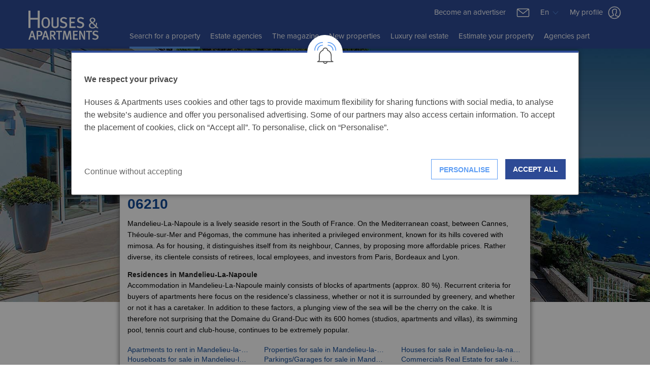

--- FILE ---
content_type: text/html; charset=UTF-8
request_url: https://www.housesandapartments.fr/en/06/apartments/sale/properties-selection-mandelieu-la-napoule-2114.html
body_size: 32547
content:
<!DOCTYPE html>
<html lang=en>
<head>
    <meta charset="utf-8">
    <title>apartments for sale in mandelieu-la-napoule 06210 - buy apartment in mandelieu-la-napoule</title>
    <script>
        window.dataLayer = window.dataLayer || [];
        window.criteo_q = window.criteo_q || [];
        // window._paq = window._paq || [];
    </script>    <script>
    var language,lang;
    if ((lang = (window.location.pathname.match(new RegExp("\\/([a-zA-Z]{2})(?:$|\\/.*)", ""))
        || window.location.search.match(new RegExp("^\\?.*lang=([a-zA-Z]{2}).*", "i"))
        || [, null])[1]) !== null
    ) {
        language = lang.toLowerCase() + '_' + lang.toUpperCase();
    } else {
        lang = 'en' || window.navigator.userLanguage || window.navigator.language;
        if (lang.length <= 2) {
            language = lang + '_' + lang.toUpperCase();
        } else {
            language = lang.replace(new RegExp("-", "g"),"_");
        }
    }
</script>
<!-- Google Tag Manager -->
<script>


    function gtag(){dataLayer.push(arguments)};

    gtag('consent', 'default', {
        'ad_storage': 'denied',
        'ad_user_data': 'denied',
        'ad_personalization': 'denied',
        'analytics_storage': 'denied'
    });

    (function(w,d,s,l,i){w[l]=w[l]||[];w[l].push({'gtm.start':
            new Date().getTime(),event:'gtm.js'});var f=d.getElementsByTagName(s)[0],
        j=d.createElement(s),dl=l!='dataLayer'?'&l='+l:'';j.async=true;j.src=
        'https://www.googletagmanager.com/gtm.js?id='+i+dl;f.parentNode.insertBefore(j,f);
    })(window,document,'script','dataLayer','GTM-NVJK45G');

    gtag('js', new Date());
    gtag('config', 'G-LTH8HRMY9F');


</script>
<!-- End Google Tag Manager -->



<script type="text/javascript">
    window.consented_cookies = '';
    dc = document.cookie;
    if(dc.indexOf('ccsmc=') !== -1){
        dc = dc.substring(dc.indexOf('ccsmc='));

        if(dc.indexOf(';') !== -1){
            dc = dc.substring(dc.indexOf('=')*1 + 1, dc.indexOf(';'));
        }else {
            dc = dc.substring(dc.indexOf('=') * 1 + 1);
        }

        if(dc == 'ALL'){
            window.consented_cookies = 'PUB,SOC,ANL';
        }else{
            window.consented_cookies = dc;
        }
    }
</script>
        <script type="application/ld+json">
    {
    "@context": "https://schema.org",
    "@type": "Organization",
    "url": "https://www.housesandapartments.fr",
    "logo": "https://www.housesandapartments.fr/views/images/logo_en.svg",
    "name": "Houses and apartments"
    }
    </script>

    <meta NAME="Description" CONTENT="apartments for sale in mandelieu-la-napoule. buy apartment in mandelieu-la-napoule. announcement acquisition sale property" />
    <meta NAME="keywords" lang="en" CONTENT="apartment, apartments for sale in mandelieu-la-napoule, mandelieu-la-napoule, purchase, sale in mandelieu-la-napoule, sell mandelieu-la-napoule" />
    <meta name="robots" content="index, follow, all" >
    <meta http-equiv="Content-Language" content="en">
    <meta http-equiv="X-UA-Compatible" content="IE=edge" >
    <meta name="viewport" content="width=device-width, initial-scale=1.0" />
    <script> var photoError = new Array(); </script>
    <meta name="revisit-after" content="1 day"/> <link rel="canonical" href="https://www.housesandapartments.fr/en/06/apartments/sale/properties-selection-mandelieu-la-napoule-2114.html"/><link rel="next" href="https://www.housesandapartments.fr/en/06/apartments/sale/properties-selection-mandelieu-la-napoule-2114_2.html"/>
    <script type="application/ld+json">{"@context":"https:\/\/schema.org","@type":"ItemList","name":"apartments for sale in mandelieu-la-napoule 06210 - buy apartment in mandelieu-la-napoule","description":"apartments for sale in mandelieu-la-napoule. buy apartment in mandelieu-la-napoule. announcement acquisition sale property","url":"https:\/\/www.maisonsetappartements.fr\/en\/06\/apartments\/sale\/properties-selection-mandelieu-la-napoule-2114.html","numberOfItems":15,"itemListElement":[{"@type":"ListItem","position":0,"item":{"@type":"Product","name":"MANDELIEU-LA-NAPOULE - Apartment for sale - 3 rooms - 66 m² - 420 000 €","description":"Come and discover this charming 3-room residential apartment, spanning 66 m², located in the sought-after Cottage district of Mandelieu-la-Napoule.\nIt features a beautiful 26 m² terrace and a bright 24 m² living room with breathtaking views of the marina. The apartment faces East-West, ensuring plenty of natural light and comfort throughout the day.\nIt includes a fitted separate kitchen, two bedrooms, a bathroom, and a separate toilet.\nFor your c …","url":"https:\/\/www.housesandapartments.fr\/en\/06\/ad-sale-apartment-mandelieu-la-napoule-3810177.html","image":["https:\/\/medias.maisonsetappartements.fr\/pict\/f120x80\/4\/2\/5\/4\/ext_0_4254473.jpg?t=1762047680","https:\/\/medias.maisonsetappartements.fr\/pict\/f400x267\/4\/2\/5\/4\/ext_0_4254473.jpg?t=1762047680","https:\/\/medias.maisonsetappartements.fr\/pict\/f600x400\/4\/2\/5\/4\/ext_0_4254473.jpg?t=1762047680","https:\/\/medias.maisonsetappartements.fr\/pict\/f1200x800\/4\/2\/5\/4\/ext_0_4254473.jpg?t=1762047680"],"brand":{"@type":"Brand","name":"Orion immobilier"},"sku":3810177,"mpn":3810177,"offers":{"@type":"Offer","url":"https:\/\/www.housesandapartments.fr\/en\/06\/ad-sale-apartment-mandelieu-la-napoule-3810177.html","seller":{"@type":"Organization","name":"Orion immobilier"},"priceCurrency":"EUR","availability":"https:\/\/schema.org\/InStock","priceValidUntil":"2027-01-17T04:43:11+01:00","price":420000}}},{"@type":"ListItem","position":1,"item":{"@type":"Product","name":"MANDELIEU-LA-NAPOULE - Apartment for sale - 3 rooms - 78 m² - 649 000 €","description":"Your ORION Real Estate agency in Mandelieu-la-Napoule offers you this beautiful 3-room apartment of 78m², located in a high-end residence in the prestigious Grand Duc neighborhood of Mandelieu-la-Napoule. Enjoy a panoramic sea view from this lovely building constructed in 2003, which has been impeccably maintained. This exceptional property also features two terraces, a fitted independent kitchen, a bright living room facing southeast, and two be …","url":"https:\/\/www.housesandapartments.fr\/en\/06\/ad-sale-apartment-mandelieu-la-napoule-3848589.html","image":["https:\/\/medias.maisonsetappartements.fr\/pict\/f120x80\/4\/2\/9\/6\/ext_0_4296855.jpg?t=1762826515","https:\/\/medias.maisonsetappartements.fr\/pict\/f400x267\/4\/2\/9\/6\/ext_0_4296855.jpg?t=1762826515","https:\/\/medias.maisonsetappartements.fr\/pict\/f600x400\/4\/2\/9\/6\/ext_0_4296855.jpg?t=1762826515","https:\/\/medias.maisonsetappartements.fr\/pict\/f1200x800\/4\/2\/9\/6\/ext_0_4296855.jpg?t=1762826515"],"brand":{"@type":"Brand","name":"Orion immobilier"},"sku":3848589,"mpn":3848589,"offers":{"@type":"Offer","url":"https:\/\/www.housesandapartments.fr\/en\/06\/ad-sale-apartment-mandelieu-la-napoule-3848589.html","seller":{"@type":"Organization","name":"Orion immobilier"},"priceCurrency":"EUR","availability":"https:\/\/schema.org\/InStock","priceValidUntil":"2027-01-17T04:43:11+01:00","price":649000}}},{"@type":"ListItem","position":2,"item":{"@type":"Product","name":"MANDELIEU-LA-NAPOULE - Apartment for sale - 4 rooms - 102 m² - 699 000 €","description":"The Berti and Sons Real Estate Family Group offers for sale in Co-Exclusivity, this magnificent 3\/4 room apartment of approximately 102. 35sqm in a renowned Estate with 24\/7 security, swimming pool, tennis court and fitness room. The property consists of a beautiful entrance hall with storage, a large living\/dining room, an open kitchen, guest toilet, 2 separate bedrooms and opening onto a large terrace of approximately 76sqm facing south with Es …","url":"https:\/\/www.housesandapartments.fr\/en\/06\/ad-sale-apartment-mandelieu-la-napoule-3902820.html","image":["https:\/\/medias.maisonsetappartements.fr\/pict\/f120x80\/4\/3\/5\/7\/ext_0_4357217.jpg?t=1758683014","https:\/\/medias.maisonsetappartements.fr\/pict\/f400x267\/4\/3\/5\/7\/ext_0_4357217.jpg?t=1758683014","https:\/\/medias.maisonsetappartements.fr\/pict\/f600x400\/4\/3\/5\/7\/ext_0_4357217.jpg?t=1758683014","https:\/\/medias.maisonsetappartements.fr\/pict\/f1200x800\/4\/3\/5\/7\/ext_0_4357217.jpg?t=1758683014"],"brand":{"@type":"Brand","name":"AGENCE DE LA POSTE"},"sku":3902820,"mpn":3902820,"offers":{"@type":"Offer","url":"https:\/\/www.housesandapartments.fr\/en\/06\/ad-sale-apartment-mandelieu-la-napoule-3902820.html","seller":{"@type":"Organization","name":"AGENCE DE LA POSTE"},"priceCurrency":"EUR","availability":"https:\/\/schema.org\/InStock","priceValidUntil":"2027-01-17T04:43:11+01:00","price":699000}}},{"@type":"ListItem","position":3,"item":{"@type":"Product","name":"MANDELIEU-LA-NAPOULE - Apartment for sale - 3 rooms - 72 m² - 449 000 €","description":"Close to Cannes, within a private, secure domain with caretaker, 2 tennis court and swimming pool; Very nice apartment of 72 m2 with magnificent sea views. The apartment consists of an entrance hall, kitchen, living room, 2 bedrooms, 1 bathroom, 1 shower room and a terrace of 20 m2. A cellar and an indoor parking space complete this property.","url":"https:\/\/www.housesandapartments.fr\/en\/06\/ad-sale-apartment-mandelieu-la-napoule-2835918.html","image":["https:\/\/medias.maisonsetappartements.fr\/pict\/f120x80\/3\/1\/4\/7\/ext_0_3147878.jpg?t=1768519920","https:\/\/medias.maisonsetappartements.fr\/pict\/f400x267\/3\/1\/4\/7\/ext_0_3147878.jpg?t=1768519920","https:\/\/medias.maisonsetappartements.fr\/pict\/f600x400\/3\/1\/4\/7\/ext_0_3147878.jpg?t=1768519920","https:\/\/medias.maisonsetappartements.fr\/pict\/f1200x800\/3\/1\/4\/7\/ext_0_3147878.jpg?t=1768519920"],"brand":{"@type":"Brand","name":"FINE AND COUNTRY"},"sku":2835918,"mpn":2835918,"offers":{"@type":"Offer","url":"https:\/\/www.housesandapartments.fr\/en\/06\/ad-sale-apartment-mandelieu-la-napoule-2835918.html","seller":{"@type":"Organization","name":"FINE AND COUNTRY"},"priceCurrency":"EUR","availability":"https:\/\/schema.org\/InStock","priceValidUntil":"2027-01-17T04:43:11+01:00","price":449000}}},{"@type":"ListItem","position":4,"item":{"@type":"Product","name":"MANDELIEU-LA-NAPOULE - Apartment for sale - 4 rooms - 88 m² - 500 000 €","description":"The BERTI AND SONS Real Estate Group in the heart of La Napoule offers for sale this 4-room apartment - Located on the ground floor in a secure, very well-kept residence - recent facade renovation - a superb 4-room apartment of 88m2. (LC 80 sqm) It is composed as follows: entrance hall, living room with semi-open kitchen, a first shower room, guest WC with shower, three bright bedrooms, another shower room with WC. Wall cupboard converted into a …","url":"https:\/\/www.housesandapartments.fr\/en\/06\/ad-sale-apartment-mandelieu-la-napoule-3407937.html","image":["https:\/\/medias.maisonsetappartements.fr\/pict\/f120x80\/3\/8\/1\/8\/ext_0_3818828.jpg?t=1750993973","https:\/\/medias.maisonsetappartements.fr\/pict\/f400x267\/3\/8\/1\/8\/ext_0_3818828.jpg?t=1750993973","https:\/\/medias.maisonsetappartements.fr\/pict\/f600x400\/3\/8\/1\/8\/ext_0_3818828.jpg?t=1750993973","https:\/\/medias.maisonsetappartements.fr\/pict\/f1200x800\/3\/8\/1\/8\/ext_0_3818828.jpg?t=1750993973"],"brand":{"@type":"Brand","name":"BERTI & Sons PRESTIGE IMMOBILIER"},"sku":3407937,"mpn":3407937,"offers":{"@type":"Offer","url":"https:\/\/www.housesandapartments.fr\/en\/06\/ad-sale-apartment-mandelieu-la-napoule-3407937.html","seller":{"@type":"Organization","name":"BERTI & Sons PRESTIGE IMMOBILIER"},"priceCurrency":"EUR","availability":"https:\/\/schema.org\/InStock","priceValidUntil":"2027-01-17T04:43:11+01:00","price":500000}}},{"@type":"ListItem","position":5,"item":{"@type":"Product","name":"MANDELIEU-LA-NAPOULE - Apartment for sale - 3 rooms - 84 m² - 599 000 €","description":"Berti and Sons Group offers you exclusively for sale in Mandelieu this air-conditioned 3-room apartment with panoramic sea and Estérel views, with a total surface area of 84.11 m² (72.86 m² Carrez + 11.25 m² enclosed loggia integrated into the living room), located in a secure estate with 24\/7 guard service, swimming pool, tennis court, and fitness room.\nIt comprises an entrance hall, a 28.15 m² living room\/kitchen + an 11.25 m² dining area (logg …","url":"https:\/\/www.housesandapartments.fr\/en\/06\/ad-sale-apartment-mandelieu-la-napoule-4044616.html","image":["https:\/\/medias.maisonsetappartements.fr\/pict\/f120x80\/4\/5\/0\/7\/ext_0_4507604.jpg?t=1763179893","https:\/\/medias.maisonsetappartements.fr\/pict\/f400x267\/4\/5\/0\/7\/ext_0_4507604.jpg?t=1763179893","https:\/\/medias.maisonsetappartements.fr\/pict\/f600x400\/4\/5\/0\/7\/ext_0_4507604.jpg?t=1763179893","https:\/\/medias.maisonsetappartements.fr\/pict\/f1200x800\/4\/5\/0\/7\/ext_0_4507604.jpg?t=1763179893"],"brand":{"@type":"Brand","name":"GRAND DUC IMMOBILIER"},"sku":4044616,"mpn":4044616,"offers":{"@type":"Offer","url":"https:\/\/www.housesandapartments.fr\/en\/06\/ad-sale-apartment-mandelieu-la-napoule-4044616.html","seller":{"@type":"Organization","name":"GRAND DUC IMMOBILIER"},"priceCurrency":"EUR","availability":"https:\/\/schema.org\/InStock","priceValidUntil":"2027-01-17T04:43:11+01:00","price":599000}}},{"@type":"ListItem","position":6,"item":{"@type":"Product","name":"MANDELIEU-LA-NAPOULE - Apartment for sale - 2 rooms - 36 m² - 364 000 €","description":"MANDELIEU-LA-NAPOULE – Renovated apartment with terraces, residence with swimming pool\nLocated on a high floor within a secure residence with caretaker, swimming pool, and landscaped gardens, this bright 37 m² through-apartment has been tastefully renovated throughout.\nIt comprises a light-filled living room opening onto a terrace, a fully fitted kitchen, a bedroom with access to a second terrace, and a shower room.\nA private underground parking …","url":"https:\/\/www.housesandapartments.fr\/en\/06\/ad-sale-apartment-mandelieu-la-napoule-3861949.html","image":["https:\/\/medias.maisonsetappartements.fr\/pict\/f120x80\/4\/3\/1\/1\/ext_0_4311595.jpg?t=1755730019","https:\/\/medias.maisonsetappartements.fr\/pict\/f400x267\/4\/3\/1\/1\/ext_0_4311595.jpg?t=1755730019","https:\/\/medias.maisonsetappartements.fr\/pict\/f600x400\/4\/3\/1\/1\/ext_0_4311595.jpg?t=1755730019","https:\/\/medias.maisonsetappartements.fr\/pict\/f1200x800\/4\/3\/1\/1\/ext_0_4311595.jpg?t=1755730019"],"brand":{"@type":"Brand","name":"BARNES THÉOULE-SUR-MER"},"sku":3861949,"mpn":3861949,"offers":{"@type":"Offer","url":"https:\/\/www.housesandapartments.fr\/en\/06\/ad-sale-apartment-mandelieu-la-napoule-3861949.html","seller":{"@type":"Organization","name":"BARNES THÉOULE-SUR-MER"},"priceCurrency":"EUR","availability":"https:\/\/schema.org\/InStock","priceValidUntil":"2027-01-17T04:43:11+01:00","price":364000}}},{"@type":"ListItem","position":7,"item":{"@type":"Product","name":"MANDELIEU-LA-NAPOULE - Apartment for sale - 4 rooms - 79 m² - 699 000 €","description":"Located 200sqm from the beach and the Château De La Napoule, this lovely 3 bedroom apartment will charm you with its location and contemporary style.\nIt comprises: a living room with terrace and Tropezienne terrace, a fitted kitchen, 2 bathrooms one with toilet, 3 bedrooms, one with terrace, and a separate toilet.\nA garage is included in the price.\nAgency fees of 5% payable by the buyer are included in the advertised price.\nInformation on the ris …","url":"https:\/\/www.housesandapartments.fr\/en\/06\/ad-sale-apartment-mandelieu-la-napoule-3863969.html","image":["https:\/\/medias.maisonsetappartements.fr\/pict\/f120x80\/4\/3\/1\/3\/ext_0_4313858.jpg?t=1767915454","https:\/\/medias.maisonsetappartements.fr\/pict\/f400x267\/4\/3\/1\/3\/ext_0_4313858.jpg?t=1767915454","https:\/\/medias.maisonsetappartements.fr\/pict\/f600x400\/4\/3\/1\/3\/ext_0_4313858.jpg?t=1767915454","https:\/\/medias.maisonsetappartements.fr\/pict\/f1200x800\/4\/3\/1\/3\/ext_0_4313858.jpg?t=1767915454"],"brand":{"@type":"Brand","name":"REICHERTS IMMOBILIER"},"sku":3863969,"mpn":3863969,"offers":{"@type":"Offer","url":"https:\/\/www.housesandapartments.fr\/en\/06\/ad-sale-apartment-mandelieu-la-napoule-3863969.html","seller":{"@type":"Organization","name":"REICHERTS IMMOBILIER"},"priceCurrency":"EUR","availability":"https:\/\/schema.org\/InStock","priceValidUntil":"2027-01-17T04:43:11+01:00","price":699000}}},{"@type":"ListItem","position":8,"item":{"@type":"Product","name":"MANDELIEU-LA-NAPOULE - Apartment for sale - 4 rooms - 108 m² - 849 000 €","description":"Berti and Sons Group is pleased to offer, exclusively in Mandelieu, this magnificent 3\/4-room duplex apartment of 108 m² (Carrez law), located on the top floor within the prestigious secure 24\/7 Domaine du Grand Duc, which features swimming pools, tennis courts, and a fitness room.\nLayout:\nGround floor: A bright 40 m² living room with open-plan kitchen, opening onto a spacious 55 m² terrace, which connects to a second 55 m² terrace equipped with …","url":"https:\/\/www.housesandapartments.fr\/en\/06\/ad-sale-apartment-mandelieu-la-napoule-3630889.html","image":["https:\/\/medias.maisonsetappartements.fr\/pict\/f120x80\/4\/0\/5\/6\/ext_0_4056684.jpg?t=1758769434","https:\/\/medias.maisonsetappartements.fr\/pict\/f400x267\/4\/0\/5\/6\/ext_0_4056684.jpg?t=1758769434","https:\/\/medias.maisonsetappartements.fr\/pict\/f600x400\/4\/0\/5\/6\/ext_0_4056684.jpg?t=1758769434","https:\/\/medias.maisonsetappartements.fr\/pict\/f1200x800\/4\/0\/5\/6\/ext_0_4056684.jpg?t=1758769434"],"brand":{"@type":"Brand","name":"GRAND DUC IMMOBILIER"},"sku":3630889,"mpn":3630889,"offers":{"@type":"Offer","url":"https:\/\/www.housesandapartments.fr\/en\/06\/ad-sale-apartment-mandelieu-la-napoule-3630889.html","seller":{"@type":"Organization","name":"GRAND DUC IMMOBILIER"},"priceCurrency":"EUR","availability":"https:\/\/schema.org\/InStock","priceValidUntil":"2027-01-17T04:43:11+01:00","price":849000}}},{"@type":"ListItem","position":9,"item":{"@type":"Product","name":"MANDELIEU-LA-NAPOULE - Apartment for sale - 3 rooms - 98 m² - 598 000 €","description":"Berti and Sons Group offers for sale this beautiful, fully renovated, dual-aspect garden-level apartment with a living area of 98.51 m² (79.36 m² Carrez + 16.05 m² loggia incorporated into the living room and a 3.10 m² utility room), located in a sought-after, 24\/7 secure estate with swimming pools, tennis courts, and a fitness club.\nThe apartment is fully air-conditioned and is laid out as follows:\nEntrance hall with fitted cupboards, a bright s …","url":"https:\/\/www.housesandapartments.fr\/en\/06\/ad-sale-apartment-mandelieu-la-napoule-3873088.html","image":["https:\/\/medias.maisonsetappartements.fr\/pict\/f120x80\/4\/3\/2\/4\/ext_0_4324239.jpg?t=1768277220","https:\/\/medias.maisonsetappartements.fr\/pict\/f400x267\/4\/3\/2\/4\/ext_0_4324239.jpg?t=1768277220","https:\/\/medias.maisonsetappartements.fr\/pict\/f600x400\/4\/3\/2\/4\/ext_0_4324239.jpg?t=1768277220","https:\/\/medias.maisonsetappartements.fr\/pict\/f1200x800\/4\/3\/2\/4\/ext_0_4324239.jpg?t=1768277220"],"brand":{"@type":"Brand","name":"AGENCE DE LA POSTE"},"sku":3873088,"mpn":3873088,"offers":{"@type":"Offer","url":"https:\/\/www.housesandapartments.fr\/en\/06\/ad-sale-apartment-mandelieu-la-napoule-3873088.html","seller":{"@type":"Organization","name":"AGENCE DE LA POSTE"},"priceCurrency":"EUR","availability":"https:\/\/schema.org\/InStock","priceValidUntil":"2027-01-17T04:43:11+01:00","price":598000}}},{"@type":"ListItem","position":10,"item":{"@type":"Product","name":"MANDELIEU-LA-NAPOULE - Apartment for sale - 4 rooms - 83 m² - 489 000 €","description":"Located in a peaceful and sought-after neighborhood, within a prestigious residence with a swimming pool, this beautiful 4-room apartment offers 83 m² of comfort and brightness.\nIt features a spacious living room opening onto a superb terrace, three bedrooms, a functional kitchen, as well as a bathroom and separate WC.\nA closed garage and a cellar complete this rare property in the area.\nAn ideal apartment to enjoy a calm environment, green surro …","url":"https:\/\/www.housesandapartments.fr\/en\/06\/ad-sale-apartment-mandelieu-la-napoule-3861129.html","image":["https:\/\/medias.maisonsetappartements.fr\/pict\/f120x80\/4\/3\/1\/0\/ext_0_4310699.jpg?t=1755643052","https:\/\/medias.maisonsetappartements.fr\/pict\/f400x267\/4\/3\/1\/0\/ext_0_4310699.jpg?t=1755643052","https:\/\/medias.maisonsetappartements.fr\/pict\/f600x400\/4\/3\/1\/0\/ext_0_4310699.jpg?t=1755643052","https:\/\/medias.maisonsetappartements.fr\/pict\/f1200x800\/4\/3\/1\/0\/ext_0_4310699.jpg?t=1755643052"],"brand":{"@type":"Brand","name":"LUXURY AND FAMILY"},"sku":3861129,"mpn":3861129,"offers":{"@type":"Offer","url":"https:\/\/www.housesandapartments.fr\/en\/06\/ad-sale-apartment-mandelieu-la-napoule-3861129.html","seller":{"@type":"Organization","name":"LUXURY AND FAMILY"},"priceCurrency":"EUR","availability":"https:\/\/schema.org\/InStock","priceValidUntil":"2027-01-17T04:43:11+01:00","price":489000}}},{"@type":"ListItem","position":11,"item":{"@type":"Product","name":"MANDELIEU-LA-NAPOULE - Apartment for sale - 5 rooms - 147 m² - 1 490 000 €","description":"Located in Cannes Marina, in a luxury residence with a caretaker and swimming pool, on the second-to-last and top floors, this penthouse offers superb panoramic views of the sea, mountains, and city. The interior, in need of renovation, offers a spacious and bright living\/dining room of over 60m², a kitchen, 4 bedrooms each with access to balconies, 2 bathrooms, and a large terrace of approximately 340m² to be converted. A garage, parking space, …","url":"https:\/\/www.housesandapartments.fr\/en\/06\/ad-sale-apartment-mandelieu-la-napoule-3900925.html","image":["https:\/\/medias.maisonsetappartements.fr\/pict\/f120x80\/4\/3\/5\/4\/ext_0_4354972.jpg?t=1759360039","https:\/\/medias.maisonsetappartements.fr\/pict\/f400x267\/4\/3\/5\/4\/ext_0_4354972.jpg?t=1759360039","https:\/\/medias.maisonsetappartements.fr\/pict\/f600x400\/4\/3\/5\/4\/ext_0_4354972.jpg?t=1759360039","https:\/\/medias.maisonsetappartements.fr\/pict\/f1200x800\/4\/3\/5\/4\/ext_0_4354972.jpg?t=1759360039"],"brand":{"@type":"Brand","name":"MICHAËL ZINGRAF CHRISTIE'S INTERNATIONAL REAL ESTATE ESTEREL"},"sku":3900925,"mpn":3900925,"offers":{"@type":"Offer","url":"https:\/\/www.housesandapartments.fr\/en\/06\/ad-sale-apartment-mandelieu-la-napoule-3900925.html","seller":{"@type":"Organization","name":"MICHAËL ZINGRAF CHRISTIE'S INTERNATIONAL REAL ESTATE ESTEREL"},"priceCurrency":"EUR","availability":"https:\/\/schema.org\/InStock","priceValidUntil":"2027-01-17T04:43:11+01:00","price":1490000}}},{"@type":"ListItem","position":12,"item":{"@type":"Product","name":"MANDELIEU-LA-NAPOULE - Apartment for sale - 4 rooms - 83 m² - 495 000 €","description":"Berti and Sons Group exclusively offers for sale in Mandelieu Minelle a fully renovated and air-conditioned 4-room apartment, ideally located within walking distance of shops.\nIt comprises an 8 m² entrance hall, a 29.15 m² living room with open-plan kitchen facing south-east\/south-west and opening onto a 28 m² terrace, two bedrooms with built-in wardrobes, including a 13.37 m² master bedroom with en-suite shower room, a second bedroom of 12.05 m² …","url":"https:\/\/www.housesandapartments.fr\/en\/06\/ad-sale-apartment-mandelieu-la-napoule-4027079.html","image":["https:\/\/medias.maisonsetappartements.fr\/pict\/f120x80\/4\/4\/9\/4\/ext_0_4494290.jpg?t=1762575110","https:\/\/medias.maisonsetappartements.fr\/pict\/f400x267\/4\/4\/9\/4\/ext_0_4494290.jpg?t=1762575110","https:\/\/medias.maisonsetappartements.fr\/pict\/f600x400\/4\/4\/9\/4\/ext_0_4494290.jpg?t=1762575110","https:\/\/medias.maisonsetappartements.fr\/pict\/f1200x800\/4\/4\/9\/4\/ext_0_4494290.jpg?t=1762575110"],"brand":{"@type":"Brand","name":"GRAND DUC IMMOBILIER"},"sku":4027079,"mpn":4027079,"offers":{"@type":"Offer","url":"https:\/\/www.housesandapartments.fr\/en\/06\/ad-sale-apartment-mandelieu-la-napoule-4027079.html","seller":{"@type":"Organization","name":"GRAND DUC IMMOBILIER"},"priceCurrency":"EUR","availability":"https:\/\/schema.org\/InStock","priceValidUntil":"2027-01-17T04:43:11+01:00","price":495000}}},{"@type":"ListItem","position":13,"item":{"@type":"Product","name":"MANDELIEU-LA-NAPOULE - Apartment for sale - 3 rooms - 60 m² - 330 000 €","description":"Magnificent 3-room apartment located in a recent residence with swimming pool. The apartment, located on the 1st floor of a two-story building, has been completely renovated and offers a surface area of just over 60m² as well as a terrace, ideally facing South-North. Enjoy unobstructed views and abundant natural light. The apartment has two bedrooms, a bathroom, a toilet and two parking spaces. The American kitchen is fully equipped and hot water …","url":"https:\/\/www.housesandapartments.fr\/en\/06\/ad-sale-apartment-mandelieu-la-napoule-3290989.html","image":["https:\/\/medias.maisonsetappartements.fr\/pict\/f120x80\/3\/6\/8\/1\/ext_0_3681554.jpg?t=1745024218","https:\/\/medias.maisonsetappartements.fr\/pict\/f400x267\/3\/6\/8\/1\/ext_0_3681554.jpg?t=1745024218","https:\/\/medias.maisonsetappartements.fr\/pict\/f600x400\/3\/6\/8\/1\/ext_0_3681554.jpg?t=1745024218","https:\/\/medias.maisonsetappartements.fr\/pict\/f1200x800\/3\/6\/8\/1\/ext_0_3681554.jpg?t=1745024218"],"brand":{"@type":"Brand","name":"Orion immobilier"},"sku":3290989,"mpn":3290989,"offers":{"@type":"Offer","url":"https:\/\/www.housesandapartments.fr\/en\/06\/ad-sale-apartment-mandelieu-la-napoule-3290989.html","seller":{"@type":"Organization","name":"Orion immobilier"},"priceCurrency":"EUR","availability":"https:\/\/schema.org\/InStock","priceValidUntil":"2027-01-17T04:43:11+01:00","price":330000}}},{"@type":"ListItem","position":14,"item":{"@type":"Product","name":"MANDELIEU-LA-NAPOULE - Apartment for sale - 4 rooms - 200 m² - 2 790 000 €","description":"Our agency offers you this luxurious Penthouse with panoramic views over the Bay of Cannes, located just a few steps from the beaches, restaurants and shops.\nThe flat comprises a bright living room with dining area and bar, a fully-equipped open-plan kitchen and three en suite bedrooms, including a master suite.\nIt benefits from a 200m2 terrace with a private heated and refrigerated swimming pool, a solarium, a lounge and a petanque area.\n\nTwo ga …","url":"https:\/\/www.housesandapartments.fr\/en\/06\/ad-sale-apartment-mandelieu-la-napoule-4129262.html","image":["https:\/\/medias.maisonsetappartements.fr\/pict\/f120x80\/4\/5\/9\/9\/ext_0_4599268.jpg?t=1768325870","https:\/\/medias.maisonsetappartements.fr\/pict\/f400x267\/4\/5\/9\/9\/ext_0_4599268.jpg?t=1768325870","https:\/\/medias.maisonsetappartements.fr\/pict\/f600x400\/4\/5\/9\/9\/ext_0_4599268.jpg?t=1768325870","https:\/\/medias.maisonsetappartements.fr\/pict\/f1200x800\/4\/5\/9\/9\/ext_0_4599268.jpg?t=1768325870"],"brand":{"@type":"Brand","name":"AMANDA PROPERTIES"},"sku":4129262,"mpn":4129262,"offers":{"@type":"Offer","url":"https:\/\/www.housesandapartments.fr\/en\/06\/ad-sale-apartment-mandelieu-la-napoule-4129262.html","seller":{"@type":"Organization","name":"AMANDA PROPERTIES"},"priceCurrency":"EUR","availability":"https:\/\/schema.org\/InStock","priceValidUntil":"2027-01-17T04:43:11+01:00","price":2790000}}}]}</script>
    <link type="text/css" rel="stylesheet" href="https://medias.maisonsetappartements.fr/MA_css/concat/bundleSpePropList-d889db5a7e.sync.min.css"></link>    <script type="text/javascript">
        var tabScripts = new Array();
    </script>
    <style>

        .go_left,.go_right {
            width:20%;
            height:100%;
            position:absolute;
            cursor:pointer;
        }

        .go_left {
            left:0px;
        }

        .go_left .fleche_left {
            width: 26px;
            height: 26px;
            background-image: url(/views/images/buttons/btn_left.png);
            margin-right: 10px;
            position: absolute;
            cursor: pointer;
            left: 15px;
            top:50%;
            display:none;
        }

        .go_right {
            right:0px;
        }
        .go_right .fleche_right {
            width: 26px;
            height: 26px;
            background-image: url(/views/images/buttons/btn_right.png);
            position: absolute;
            cursor: pointer;
            right: 15px;
            top:50%;
            display:none;
        }

        .star_favoris{
            position: absolute;
            top: 2%;
            right: 2%;
            z-index: 1;
            cursor: pointer;
        }

    </style>

        
</head>
<body class="HP_body speProp newformat oldnewformat">
<!-- Google Tag Manager (noscript) -->
<noscript><iframe src="https://www.googletagmanager.com/ns.html?id=GTM-NVJK45G"
                  height="0" width="0" style="display:none;visibility:hidden"></iframe></noscript>
<!-- End Google Tag Manager (noscript) -->
<div class="off-canvas-wrap" data-offcanvas>
    <div class="inner-wrap">
        <script type="text/javascript">
    window.consented_cookies = '';
    dc = document.cookie;
    if(dc.indexOf('ccsmc=') !== -1){
        dc = dc.substring(dc.indexOf('ccsmc='));

        if(dc.indexOf(';') !== -1){
            dc = dc.substring(dc.indexOf('=')*1 + 1, dc.indexOf(';'));
        }else {
            dc = dc.substring(dc.indexOf('=') * 1 + 1);
        }

        if(dc == 'ALL'){
            window.consented_cookies = 'PUB,SOC,ANL';
        }else{
            window.consented_cookies = dc;
        }
    }


    tabScripts.push(
        function() {

            if(window.consented_cookies.indexOf('PUB') !== -1){
                var myScript = document.createElement("script");
                myScript.setAttribute("src", "//dynamic.criteo.com/js/ld/ld.js?a=14866");
                document.body.appendChild(myScript);

                
                    // RtbHouse TAG view page
                    try{ (function() {
                        var prefix = "", hash = "bfQktrEHfGCuBS2J9JNQ", rtbhTags = [];
                        rtbhTags.push("pr_"+hash);
                        var key = "__rtbhouse.lid", lid = window.localStorage.getItem(key);
                        if (!lid) {
                            lid = ""; var pool = "ABCDEFGHIJKLMNOPQRSTUVWXYZabcdefghijklmnopqrstuvwxyz0123456789";
                            for (var i = 0; i < 20; i++) lid += pool.charAt(Math.floor(Math.random() * pool.length));
                            window.localStorage.setItem(key, lid);}
                        rtbhTags.push("pr_"+hash+"_lid_" + lid);
                        var ifr = document.createElement("iframe"),
                            sr = encodeURIComponent(document.referrer ? document.referrer : ""),
                            su = encodeURIComponent(document.location.href ? document.location.href : ""),
                            ifrSrc = "https://"+prefix+"creativecdn.com/tags?type=iframe", tmstmp = encodeURIComponent("" + Date.now());
                        for(var i=0; i<rtbhTags.length; i++) {ifrSrc += "&id=" + encodeURIComponent(rtbhTags[i]);}
                        ifrSrc += "&su=" + su + "&sr=" + sr + "&ts=" + tmstmp;
                        ifr.setAttribute("src", ifrSrc); ifr.setAttribute("width", "1");
                        ifr.setAttribute("height", "1"); ifr.setAttribute("scrolling", "no");
                        ifr.setAttribute("frameBorder", "0"); ifr.setAttribute("style", "display:none");
                        ifr.setAttribute("referrerpolicy", "no-referrer-when-downgrade");
                        if(document.body){document.body.appendChild(ifr);}
                        else{window.addEventListener('DOMContentLoaded', function(){document.body.appendChild(ifr);});}
                })();} catch(e) {}
                            }
            

            if(window.consented_cookies == ''){

                $.get("https://www.maisonsetappartements.fr/stats/track_rebond.jpg?type=open");

                $('#cookiesModal').foundation('reveal', 'open');

                $('#cookiesModal #personalize-cookies').on('click', function(){
                    $('#cookiesModal #titre-1').hide();
                    $('#cookiesModal #titre-2').show()
                    $('#cookiesModal #texte-1').hide();
                    $('#cookiesModal #texte-2').show()
                    $('#cookiesModal #choose-cookies').show()
                    $('#cookiesModal #accept-cookies').hide();
                    $('#cookiesModal #personalize-cookies').hide();
                    $('#cookiesModal #save-cookies').show()
                });

                $('#cookiesModal #accept-cookies').on('click', function(){
                    setConsent('ALL');
                });

                $('#cookiesModal #accept-nothing').on('click', function(){
                    setConsent('NOTHING');
                });

                $('#cookiesModal #save-cookies').on('click', function(){
                    var typeConsent = '';
                    var consents = ['switch-ciblage', 'switch-sociaux', 'switch-analytics'];
                    for(var item in consents){
                        if($('#cookiesModal #' + consents[item]).is(':checked')){
                            if(typeConsent != ''){
                                typeConsent += ',';
                            }
                            typeConsent += $('#cookiesModal #' + consents[item]).data('consent');
                        }
                    }
                    if (typeConsent == '') {
                        typeConsent = 'NOTHING';
                    }

                    setConsent(typeConsent);
                    
                });

                function setConsent(typeConsent){

                    $.get("https://www.maisonsetappartements.fr/stats/track_rebond.jpg?type=modal");

                    if(typeConsent == 'ALL'){
                        window.consented_cookies = 'PUB,SOC,ANL';
                    }else{
                        window.consented_cookies = typeConsent;
                    }

                    var today = new Date();
                    today.setTime(today.getTime());
                    var expires_date = new Date(today.getTime()*1 + (1000*60*60*24*365*2));
                    if(typeConsent == 'NOTHING'){
                        expires_date = 0;
                    }
                    setCookie('ccsmc', typeConsent, expires_date, "/", false);
                    $('#cookiesModal').foundation('reveal', 'close');

                    var lock_cookies = getCookie('ccsmc_lock');
                    if(lock_cookies == null){
                        $.post( "/views/ajax/logConsent.html", { consent: typeConsent, utm_source: '' });
                        setCookie('ccsmc_lock', '%5:a4Fg6ko^9EL;H', new Date(today.getTime()*1 + (1000*60*60*24*365*2)), "/", false);
                    }

                    //location.reload();

                    var language,lang;
                    if ((lang = (window.location.pathname.match(new RegExp("\\/([a-zA-Z]{2})(?:$|\\/.*)", ""))
                        || window.location.search.match(new RegExp("^\\?.*lang=([a-zA-Z]{2}).*", "i"))
                        || [, null])[1]) !== null
                    ) {
                        language = lang.toLowerCase() + '_' + lang.toUpperCase();
                    } else {
                        lang = 'en' || window.navigator.userLanguage || window.navigator.language;
                        if (lang.length <= 2) {
                            language = lang + '_' + lang.toUpperCase();
                        } else {
                            language = lang.replace(new RegExp("-", "g"),"_");
                        }
                    }

                    if(typeConsent.indexOf('ANL') != -1 || typeConsent == 'ALL'){
                        //(function(w,d,s,l,i){w[l]=w[l]||[];w[l].push({'gtm.start':
                        //    new Date().getTime(),event:'gtm.js'});var f=d.getElementsByTagName(s)[0],
                        //    j=d.createElement(s),dl=l!='dataLayer'?'&l='+l:'';j.async=true;j.src=
                        //    'https://www.googletagmanager.com/gtm.js?id='+i+dl;f.parentNode.insertBefore(j,f);
                        //})(window,document,'script','dataLayer','//');




                        /* tracker methods like "setCustomDimension" should be called before "trackPageView" */
                        _paq.push(['trackPageView']);
                        _paq.push(['enableLinkTracking']);
                        (function() {
                            var u='//matomo.maisonsetappartements.fr/';
                            _paq.push(['setTrackerUrl', u+'matomo.php']);
                            _paq.push(['setSiteId', '1']);
                            var d=document, g=d.createElement('script'), s=d.getElementsByTagName('script')[0];
                            g.async=true; g.src=u+'matomo.js'; s.parentNode.insertBefore(g,s);
                        })();
                    }

                    if (typeConsent.indexOf('PUB') != -1 || typeConsent == 'ALL') {
                        (function(d, s, id) {
                            var js, fjs = d.getElementsByTagName(s)[0];
                            if (d.getElementById(id)) return;
                            js = d.createElement(s); js.id = id;
                            js.src = "//connect.facebook.net/" + language + "/sdk.js#xfbml=1&appId=257267027633448&version=v2.0";
                            fjs.parentNode.insertBefore(js, fjs);
                        }(document, 'script', 'facebook-jssdk'));


                        !function(f,b,e,v,n,t,s)
                        {if(f.fbq)return;n=f.fbq=function(){n.callMethod?
                            n.callMethod.apply(n,arguments):n.queue.push(arguments)};
                            if(!f._fbq)f._fbq=n;n.push=n;n.loaded=!0;n.version='2.0';
                            n.queue=[];t=b.createElement(e);t.async=!0;
                            t.src=v;s=b.getElementsByTagName(e)[0];
                            s.parentNode.insertBefore(t,s)}(window,document,'script',
                            'https://connect.facebook.net/en_US/fbevents.js');
                        fbq("init", "724861977900167");
                        fbq("track", "PageView");

                        var myScript = document.createElement("script");
                        myScript.setAttribute("src", "//dynamic.criteo.com/js/ld/ld.js?a=14866");
                        document.body.appendChild(myScript);

                        
                        // RtbHouse TAG view page
                        try{ (function() {
                            var prefix = "", hash = "bfQktrEHfGCuBS2J9JNQ", rtbhTags = [];
                            rtbhTags.push("pr_"+hash);
                            var key = "__rtbhouse.lid", lid = window.localStorage.getItem(key);
                            if (!lid) {
                                lid = ""; var pool = "ABCDEFGHIJKLMNOPQRSTUVWXYZabcdefghijklmnopqrstuvwxyz0123456789";
                                for (var i = 0; i < 20; i++) lid += pool.charAt(Math.floor(Math.random() * pool.length));
                                window.localStorage.setItem(key, lid);}
                            rtbhTags.push("pr_"+hash+"_lid_" + lid);
                            var ifr = document.createElement("iframe"),
                                sr = encodeURIComponent(document.referrer ? document.referrer : ""),
                                su = encodeURIComponent(document.location.href ? document.location.href : ""),
                                ifrSrc = "https://"+prefix+"creativecdn.com/tags?type=iframe", tmstmp = encodeURIComponent("" + Date.now());
                            for(var i=0; i<rtbhTags.length; i++) {ifrSrc += "&id=" + encodeURIComponent(rtbhTags[i]);}
                            ifrSrc += "&su=" + su + "&sr=" + sr + "&ts=" + tmstmp;
                            ifr.setAttribute("src", ifrSrc); ifr.setAttribute("width", "1");
                            ifr.setAttribute("height", "1"); ifr.setAttribute("scrolling", "no");
                            ifr.setAttribute("frameBorder", "0"); ifr.setAttribute("style", "display:none");
                            ifr.setAttribute("referrerpolicy", "no-referrer-when-downgrade");
                            if(document.body){document.body.appendChild(ifr);}
                            else{window.addEventListener('DOMContentLoaded', function(){document.body.appendChild(ifr);});}
                        })();} catch(e) {}
                                            }

                    if(typeConsent.indexOf('PUB') != -1 || typeConsent == 'ALL'){
                        (function(w,d,t,r,u){w[u]=w[u]||[];w[u].push({'projectId':'10000','properties':{'pixelId':'10169736','userEmail': 'contact@maisonsetappartements.fr'}});var s=d.createElement(t);s.src=r;s.async=true;s.onload=s.onreadystatechange=function(){var y,rs=this.readyState,c=w[u];if(rs&&rs!="complete"&&rs!="loaded"){return}try{y=YAHOO.ywa.I13N.fireBeacon;w[u]=[];w[u].push=function(p){y([p])};y(c)}catch(e){}};var scr=d.getElementsByTagName(t)[0],par=scr.parentNode;par.insertBefore(s,scr)})(window,document,"script","https://s.yimg.com/wi/ytc.js","dotq");
                    }


                    gtag('consent', 'update', {
                        'ad_user_data': (typeConsent.indexOf('SOC') != -1 || typeConsent == 'ALL') ? 'granted' : 'denied',
                        'ad_personalization': (typeConsent.indexOf('PUB') != -1 || typeConsent == 'ALL') ? 'granted' : 'denied',
                        'ad_storage': (typeConsent.indexOf('PUB') != -1 || typeConsent == 'ALL') ? 'granted' : 'denied',
                        'analytics_storage': (typeConsent.indexOf('ANL') != -1 || typeConsent == 'ALL') ? 'granted' : 'denied',
                    });


                }

                $('#cookiesModal').on('closed.fndtn.reveal', function (evt) {
                    var cook = getCookie('ccsmc');
                    if(cook == null){
                        $('#cookiesModal').foundation('reveal', 'open');
                    }
                });
            }

        }
    );
</script>

<style>
    #cookiesModal {
        max-width: 1000px;
        width: 100%;
        border-top: 4px solid #2d4a95;
        padding:10px;
        z-index: 1000000;
    }
    #cookiesModal .cloche {
        position: absolute;
        left: 50%;
        top: -35px;
        background-color: #fff;
        border-radius: 50%;
        width: 70px;
        margin-left: -35px;
        text-align: center;
    }
    #cookiesModal .pdt-30 {
        padding-top: 30px;
    }
    #cookiesModal .pdb-20 {
        padding-bottom: 20px;
    }
    #cookiesModal .mr-3 {margin-right:15px;}
    #cookiesModal .mb-3 {margin-bottom:15px;}
    #cookiesModal .ml-2 {margin-left:10px;}

    #cookiesModal .txt, #cookiesModal p {
        color: #494949 !important;
        font-size: 16px !important;
        font-weight: 400 !important;
        line-height: 1.6 !important;
    }

    #cookiesModal .txt {
        font-weight:bold !important;
    }
    
    #cookiesModal button{
        background-color: #2d4a95;
        padding: 0 15px;
        color: #fff;
        cursor: pointer;
        line-height: 40px;
        float: right;
        height:40px;
        text-transform: uppercase;
        font-size: 14px;
        font-weight: bold;
    }

    #cookiesModal button.light{
        background-color: #fff;
        color: #5D9DF4;
        border: 1px solid #5D9DF4;
    }

    #cookiesModal .rounded-icon {
        border: 2px solid #5D9DF4;
        border-radius: 50%;
        padding: 0 4px;
        color: #5D9DF4;
        font-size: 16px!important;
    }

    .newformatxxx #cookiesModal .rounded-icon {
        padding: 0 7px;
    }

    #cookiesModal .switch {
        margin-bottom:16px;
    }

    #choose-cookies span {
        line-height:30px;
    }

    @media screen and (max-width:450px){

        #cookiesModal {
            margin-top:50px;
        }

        #accept-cookies, #personalize-cookies, #save-cookies {
            width: 100%;
        }

        #personalize-cookies {
            margin-right: 0 !important;
        }

        .bloc-boutons {
            text-align:center !important;
        }
    }


</style>
<div id="cookiesModal" class="reveal-modal small" data-reveal aria-labelledby="alrtTitle" aria-hidden="true" role="dialog">
    <div class="cloche"><img src="/views/images/icons/Alerte.svg" width="70"></div>
    <div class="columns small-12 text-left pdt-30 pdb-20">
        <span id="titre-1" class="txt">We respect your privacy</span>
        <span id="titre-2" class="txt" style="display:none;">Personalise cookies</span>
    </div>
    <div class="row">
        <div class="columns small-12">
            <p id="texte-1">Houses & Apartments uses cookies and other tags to provide maximum flexibility for sharing functions with social media, to analyse the website’s audience and offer you personalised advertising. Some of our partners may also access certain information. To accept the placement of cookies, click on “Accept all”. To personalise, click on “Personalise”.</p>
            <p id="texte-2" style="display:none;">You can personalise the cookies placed on your browser. Some are essential to ensure proper functioning of the website. Others allow us to improve your experience in browsing, statistics, audience, social media… We advise you to keep all cookies in order to take advantage of all the functionalities provided by Houses & Apartments.</p>
        </div>
    </div>
    <div class="row">
        <div class="columns small-12">
            <div id="choose-cookies" class="small-12 mb-3" style="display:none;">
                <span class="">Targeting cookies<a href="https://www.housesandapartments.fr/en/legals-infos.html" target="_blank" class="rounded-icon ml-2">?</a></span>
                <div class="switch round right">
                    <input id="switch-ciblage" type="checkbox"  checked="" data-consent="PUB">
                    <label for="switch-ciblage"></label>
                </div>
                <hr>
                <span class="ft-18 font-weight-bold">Social cookies<a href="https://www.housesandapartments.fr/en/legals-infos.html" target="_blank" class="rounded-icon ml-2">?</a></span>
                <div class="switch round right">
                    <input id="switch-sociaux" type="checkbox"  checked="" data-consent="SOC">
                    <label for="switch-sociaux"></label>
                </div>
                <hr>
                <span class="ft-18 font-weight-bold">Analytics cookies<a href="https://www.housesandapartments.fr/en/legals-infos.html" target="_blank" class="rounded-icon ml-2">?</a></span>
                <div class="switch round right">
                    <input id="switch-analytics" type="checkbox"  checked="" data-consent="ANL">
                    <label for="switch-analytics"></label>
                </div>
                <hr>
                <span class="ft-18 font-weight-bold">Cookies not subject to consent<a href="https://www.housesandapartments.fr/en/legals-infos.html" target="_blank" class="rounded-icon ml-2">?</a></span>
                <div class="switch round right">
                    <input id="switch-no-consent" type="checkbox"  checked="" disabled>
                    <label for="switch-no-consent"></label>
                </div>

            </div>
        </div>
    </div>
    <div class="row">
        <div class="columns small-12 pdt-30 bloc-boutons">
            <button id="accept-cookies" class="">Accept all</button>
            <button id="personalize-cookies"  class="light mr-3">Personalise</button>
            <button id="save-cookies"  class="" style="display:none;">Save</button>
            <span id="accept-nothing" style="opacity:0.6;cursor:pointer;line-height: 50px;" class="">Continue without accepting</span>
        </div>
    </div>
</div>


<aside class="left-off-canvas-menu">
    <ul class="off-canvas-list">
        <li><label>Maisons et Appartements</label></li>
        <li class="activeLinkHeader">
            <a title="Search for a house / apartment"
               href="https://www.housesandapartments.fr/"
               class="">Search for a property</a>
        </li>
        <li class="">
            <a title="real estate agency"
               href="https://www.housesandapartments.fr/en/real-estate-agencies.html"
               class="">Estate agencies</a>
        </li>
        <li class="">
            <a title="The magazine"
               class="menu_container"
               href="https://www.housesandapartments.fr/en/latest-news.html"
            >The magazine</a>
        </li>
        <li class="">
            <a title="New properties"
               href="https://new-developments.housesandapartments.fr/en/"
               target="_blank"
               class="menu_container  ">New properties</a>
        </li>
        <li class="">
            <a title="Luxury real estate"
               href="https://www.residences-immobilier.com/en?ma=1"
               target="_blank"
               class="menu_container  ">Luxury real estate</a>
        </li>
        <li class="">
            <a title="Agencies part"
               href="https://clients.smc-france.com"
               target="_blank"
               class="menu_container  ">Agencies part</a>
        </li>
        <li class="">
            <a title="Estimate your property"
               href="https://www.housesandapartments.fr/en/home-value.html?menu=1"
               target="_blank"
               class="menu_container  ">Estimate your property</a>
        </li>
        <li class="">
            <a title="Become an advertiser"
               href="/en/become-advertiser.html"
               class="menu_container  ">Become an advertiser</a>
        </li>
        <li class="">
                            <a title="Agencies part"
                   href="https://www.maisonsetappartements.fr"
                   target="_blank"
                   class="menu_container  "><img src="/views/images/flags/flag_fr.png" width="18"/>&nbsp;&nbsp;Français</a>
                

        </li>
        <li >
            <a href="mailto:contact@maisonsetappartements.fr" >
                <img src="/views/images/icons/Mail-White.svg" width="30"/>
            </a>
        </li>
    </ul>
</aside>
<a class="exit-off-canvas"></a>
<header class="newformatxxx">



    <div id="header-content" class="row show-for-small-only">
        <div id="headerContentLine" class="xsmall-12 small-12 columns smallHeader">
            <div class="row">
                <section class="left-small  show-for-small-only" style="z-index:1000000;">
                    <a class="left-off-canvas-toggle menu-icon" href="#">
                        <div class="hamb"><span></span></div>
                    </a>
                </section>

                <div class="columns xsmall-12 small-12 text-center" id="logo">
                    <div id="div_logo_premium_mob" style="position: absolute; top:50px;"></div>
                    <a id="logoMA" href="https://www.housesandapartments.fr/" title="Home page" target="_self"><img alt="annonces maisons appartements" src="https://www.housesandapartments.fr/views/images/logo_en_white.svg" width="140px" height="56px"></a>
                                        <a href="#" class="linkAccesprofil right" data-dropdown="profilMob" aria-controls="profilMob" aria-expanded="false">
                        <img src="/views/images/icons/Account-White.svg" width="30"/>
                    </a>
                    <ul id="profilMob" class="f-dropdown text-left" data-dropdown-content tabindex="-1" aria-hidden="true" aria-autoclose="false" tabindex="-1">
                        <li>
                            <a href="/views/MyProfil.php?t=1768621390"><img src="/views/images/icons/Account-black.svg">&nbsp;My profile</a>
                        </li>
                        <li>
                            <a href="/views/Favoris.php"><img src="/views/images/icons/Fav-Full.svg">&nbsp;My favourites&nbsp;(<span id="nbFavMob">0</span>)</a>
                        </li>
                        <!--<li>
                            <a href="#"><img src="/views/images/icons/Alert.svg">&nbsp;Mes alertes (2)</a>
                        </li>-->
                    </ul>

                </div>
            </div>
        </div>
    </div>

    <div id="header-content" class="row hide-for-small-only">
        <div id="headerContentLine" class="small-12 columns smallHeader">
            <div class="row">
                <div class="small-2 columns" id="logo">
                    <div style="position: absolute; top:50px"></div>
                    <a id="logoMA" href="https://www.housesandapartments.fr/" title="Home page" target="_self"><img alt="annonces maisons appartements" src="https://www.housesandapartments.fr/views/images/logo_en_white.svg" width="140px" height="56px"></a>                </div>

                <div class="columns small-10 viewProfil" id="newprofil">
                    <div class="text-right dropLang">

                    <a class="newlang" href="/en/become-advertiser.html">
                        Become an advertiser                    </a>    
                    
                    <a class="smc-mail-to" href="mailto:contact@maisonsetappartements.fr" target="_blank">
                            <img src="/views/images/icons/Mail-White.svg" width="30"/>
                        </a>

                        <a href="#" class="newlang" data-dropdown="lang" aria-controls="lang" aria-expanded="false">
                            En                            <img src="/views/images/icons/DropDown.svg" width="18"/>
                        </a>
                        <ul id="lang" class="f-dropdown text-left" data-dropdown-content tabindex="-1" aria-hidden="true" aria-autoclose="false" tabindex="-1">
                            <li>
                                <a href="https://www.maisonsetappartements.fr">Français</a>                            </li>
                        </ul>


                                                <a href="#" class="linkAccesprofil" data-dropdown="profil" aria-controls="profil" aria-expanded="false">
                            <span class="hide-for-small-only">My profile&nbsp;&nbsp;</span><img src="/views/images/icons/Account-White.svg" width="30"/>
                        </a>
                        <ul id="profil" class="f-dropdown text-left" data-dropdown-content tabindex="-1" aria-hidden="true" aria-autoclose="false" tabindex="-1">
                            <li>
                                <a href="/views/MyProfil.php?t=1768621390"><img src="/views/images/icons/Account-black.svg">&nbsp;My profile</a>
                            </li>
                            <li>
                                <a href="/views/Favoris.php"><img src="/views/images/icons/Fav-Full.svg">&nbsp;My favourites&nbsp;(<span id="nbFav">0</span>)</a>
                            </li>
                            <!--<li>
                                <a href="#"><img src="/views/images/icons/Alert.svg">&nbsp;Mes alertes (2)</a>
                            </li>-->
                        </ul>

                    </div>
                </div>
                <div class="columns small-10 blocMenu">
                    <script type="text/javascript" async="true">
                        tabScripts.push(function(){
                            as = {
                                currentMenu: "search_property",
                                currentlang: "en",
                                removeLink: false                            };
                            $(".header-menu").smcManageMenus(as);
                        });
                    </script>
                    <div class="lib-container activeLinkHeader">
                        <a title="Search for a house / apartment"
                           href="https://www.housesandapartments.fr/"
                           class="mainLiknMenu">Search for a property</a>
                    </div>
                    <div class="lib-container ">
                        <a title="real estate agency"
                           href="https://www.housesandapartments.fr/en/real-estate-agencies.html"
                           class="mainLiknMenu">Estate agencies</a>
                    </div>
                    <div class="lib-container ">
                        <a title="The magazine"
                           href="https://www.housesandapartments.fr/en/latest-news.html"
                           class="mainLiknMenu">The magazine</a>
                    </div>
                 
                    <div class="lib-container">
                        <a title="New properties"
                           href="https://new-developments.housesandapartments.fr/en/"
                           target="_blank"
                           class="mainLiknMenu">New properties</a>
                    </div>
                    <div class="lib-container">
                        <a title="Luxury real estate"
                           href="https://www.residences-immobilier.com/en?ma=1"
                           target="_blank"
                           class="mainLiknMenu">Luxury real estate</a>
                    </div>
                    <div class="lib-container">
                        <a title="Estimate your property"
                        href="https://www.housesandapartments.fr/en/home-value.html?menu=1"
                        target="_blank"
                        class="mainLiknMenu">Estimate your property</a>
                    </div>
                    <div class="lib-container">
                        <a title="Agencies part"
                           href="https://clients.smc-france.com"
                           target="_blank"
                           class="mainLiknMenu">Agencies part</a>
                    </div>


                </div>

            </div>
        </div>
    </div>
</header>

        <section class="fd_moteur" style="background-image: url('https://medias.maisonsetappartements.fr/pict/hp_fond/fd_hp_filtre%20(7).jpg');">
            <div class="row">

                <div class="columns medium-10 medium-offset-1 moteur moteurspe">
                    <script type="text/javascript" async="true">
    tabScripts.push(function() {
    options = {
            formId: "search_form",
            currentlang: "en",
            loaderPath: "https://www.housesandapartments.fr/views/images/loaders/loader.gif",
            targetBlock: "#listAnnounc",
            tradLocalite:"Location",
            fieldsToVerif:['villes',
                           'departement',
                           'IdAgence',
                           'nb_km',
                           'TypeBien',
                           'bdgMin',
                           'bdgMax',
                           'nb_piece',
                           'surfMin',
                           'surfMax',
                           'keywords'],
            reloadResults:0,
            scrollAuto : false,
            urlReload : location.href    };
    $("#search_form").smcManageFilters2(options);


    var nbEltNotEmpty = 0;
    var fieldsToVerif = ['villes',
                       'departement',
                       'nb_km',
                       'TypeBien',
                       'bdgMin',
                       'bdgMax',
                       'nb_piece',
                       'surfMin',
                       'surfMax',
                       'keywords'];

    $( "#search_form" ).submit(function( evt ) {
        evt.preventDefault();

        if((document.search_form.departement.value == '')
            && ((document.search_form.villes.value == '')
            || (document.search_form.villes.value == 0) )
            && (document.search_form.quartier.value == ''))
           {
                alert("Location field is missing");
        }
        else{

            $('#search_form input[type="text"]').each(function( index ) {
                if($(this).val() == $(this).attr('placeholder'))
                   {
                    $(this).val('');
                   }
            });

            $.each(fieldsToVerif, function( index, nameField ) {
                   if($('#search_form [name="'+nameField+'"]').val() != '' && $('#search_form [name="'+nameField+'"]').val() != 0)
                   {
                       nbEltNotEmpty +=1;
                   }
               });

            if(nbEltNotEmpty != 0)
               {
                   if($("#search_form").validationEngine("validate"))
                   {
                       this.submit();
                   }

               }else
             {
                   alert('You must select at least one search criteria');
                nbEltNotEmpty = 0;

               }
        }
       });
});

</script>

<div id="search_form_line" class ="row">
    <div class="formCol_Fields columns small-12 medium-12">
        <form id="search_form" name="search_form" action="https://www.housesandapartments.fr/views/Search.php" method="GET" class="FR_form">
            <input type="hidden" name="villes" id="villes" value="2114" />
            <input type="hidden" name="departement" id="departement" value="" />
            <input type="hidden" name="TypeAnnonce" id="TypeAnnonce" value="VEN" />
            <input type="hidden" name="IdAgence" id="IdAgence" value="" />
            <input type="hidden" name="displayMySelection" id="displayMySelection" value="" />
            <input type="hidden" name="motCle" id="motCle" value="" />
            <input type="hidden" name="quartier" id="quartier" value="" />
            <input type="hidden" name="lang" value="en" />

            <div id="col_filter_chk" class="columns medium-2 small-12 inputHPpadding">
                <select id="TypeAnnonce" name="TypeAnnonce" class="arrow_select allInputField js_noreload">
                    <option value="VEN">Sale</option>
                    <option value="LOC">Rental</option>
                </select>
            </div>

            <div class="columns medium-4 small-12 inputHPpadding fieldCol">
                              <a href="https://www.housesandapartments.fr/en/find-by-map.html">
                   <div class="btn_mini_carte">
                       <span>Find on the map</span>
                   </div>
               </a>
                               <div id="localites" class="corner inputFilterMaxHeight no_padding">
                    <div id="localiteSubBloc">
                        <div class="text-tags">
                            <span class="smcTag"><span>MANDELIEU-LA-NAPOULE</span><a class="smcTag-close" data-id_town="2114">&times;</a></span>                        </div>
                        <input type="text" id="v_localite" class="allInputField js_noreload inputFilterMaxHeight " name="town" value="" placeholder="Location" autocomplete="off">
                        <div class="localite_submit">OK</div>
                    </div>
                    <select name="nb_km" class="nbKm hidden">
                                            <option class="" value="0" selected>
                            0 km                        </option>
                                            <option class="" value="5" >
                            5 km                        </option>
                                            <option class="" value="10" >
                            10 km                        </option>
                                            <option class="" value="20" >
                            20 km                        </option>
                                        </select>
                    <div id="aroundKmField" class="formCol_microField formCol_Km allInputField corner"></div>
                </div>
            </div>

            <div class="small-12 medium-3 columns inputHPpadding mrgtypebien">
                <select id="type_bien" name="TypeBien" class="arrow_select allInputField js_noreload">
                    <option value="0" class="defaultOpt">Type of property</option>
                                    <option class="" value="MAI" >
                        House villa                    </option>
                                    <option class="" value="APP" >
                        Apartment                    </option>
                                    <option class="" value="PRO" >
                        New development                    </option>
                                    <option class="" value="TER" >
                        Building plots                    </option>
                                    <option class="" value="CST" >
                        Professional builder's house                    </option>
                                    <option class="" value="AUT" >
                        Other (Building, ...)                    </option>
                                    <option class="" value="GAR" >
                        Parking/Garage                    </option>
                                    <option class="" value="COM" >
                        Commercial real estate                    </option>
                                    <option class="" value="PEN" >
                        Houseboats                    </option>
                                    <option class="" value="VIA" >
                        Viagers                    </option>
                                </select>
            </div>

            <div class="small-12 medium-2 columns inputHPpadding">

                <div id="filter_bdg" class="js_surforbdg">
                    <div id="filterBdgAll" class="columns small-12 medium-12 corner inputFilterMaxHeight arrow_select fieldCol">
                        <span class="more_than" >More than</span>
                        <span class="less_than">Less than</span>
                        <span class="txt_filter_valid" data-default_txt="Budget"></span>
                    </div>
                    <div id="formCol_bdgField" class="hidden_input corner">
                        <input type="text"
                            placeholder="min."
                            class="validate[custom[onlyNumberSp],min[0]] js_noreload bdgMin"
                            value=""
                            name="bdgMin"
                            id="bdgMin"
                            >
                        <label class="libelle_a label_npr" for="bdgMax">to</label>
                        <input type="text"
                            placeholder="max."
                            class="validate[custom[onlyNumberSp],min[0]] js_noreload bdgMax"
                            value=""
                            name="bdgMax"
                            id="bdgMax"
                            >
                        <span class="filter_currency js_unit" style="z-index: 2;">&euro;</span>&nbsp;
                        <img width="30px" height="21px" class="ok_btn_filter" alt="ok" src="/views/images/buttons/filterProperties_OK.png">
                    </div>
                </div>

            </div>

            <div class="columns small-6 small-offset-3 medium-1 medium-offset-0 end no_padding btn-search">
                <input type="submit" class="formCol_submitField no_padding fieldCol" name="sendSearch" id="sendSearch" value=""/>
            </div>

        </form>
        <div class="clearfix"></div>
    </div>
</div>
<script>
        tabScripts.push(function () {
            // Formatage champs numériques
            var cleave_option = {
                delimiter: ' ', // On délimite par des espaces
                numeralThousandsGroupStyle: 'thousand', // On sépare au niveau des milliers
                numeral: true, // Uniquement une saisie numérique
                numericOnly: true, // Uniquement une saisie numérique
                numeralIntegerScale: 9 // On limite à N chiffres
            };
            new Cleave('#bdgMin', cleave_option);
            new Cleave('#bdgMax', cleave_option);
        });
    </script>
                </div>
            </div>
        </section>




        <section class="core_content main-section">
                            <div class="hide-for-small-only">
                    <div class="aside_resultSearch alternate" id="filtre_haut" style="position:fixed;top:0;width: 100%; display:none;">
                        <script type="text/javascript" async="true">
tabScripts.push(function() {
    options = {
            formId: "search_form_alternate",
            currentlang: "en",
            loaderPath: "https://www.housesandapartments.fr/views/images/loaders/loader.gif",
            targetBlock: "#listAnnounc",
            tradLocalite:"Location",
            tradAlertEmptyField:"You must select at least one search criteria",
            scrollAuto:true,
            fieldsToVerif:['villes',
                           'departement',
                           'IdAgence',
                           'nb_km',
                           'TypeBien',
                           'bdgMin',
                           'bdgMax',
                           'nb_piece',
                           'surfMin',
                           'surfMax',
                           'keywords',
                           'quartier'],
            urlReload : 'https://www.housesandapartments.fr/en/views/Search.php'    };
    $("#search_form_alternate").smcManageFilters2(options);

});
</script>

<div class="filter_rs filter_block_ann searchEngine row">
    <img src="https://www.housesandapartments.fr/views/images/icons/MAappli.jpg" alt="" title="" class="loupeAppli"/>
    <div class="columns small-12">
        <div class="overlay_engine"></div>
        <form id="search_form_alternate" name="search_form_alternate" action="https://www.housesandapartments.fr/views/Search.php" method="GET" class="FR_form">
                                    <input type="hidden" name="villes" id="villes" value="2114" />
            <input type="hidden" name="departement" id="departement" value="" />
            <input type="hidden" name="TypeAnnonce" id="TypeAnnonce" value="VEN" />
            <input type="hidden" name="IdAgence" id="IdAgence" value="" />
            <input type="hidden" name="displayMySelection" id="displayMySelection" value="" />
            <input type="hidden" name="motCle" id="motCle" value="" />
            <input type="hidden" name="quartier" id="quartier" value="" />
            <div class="row">
                <div class="columns small-11 medium-4">
                   <div id="filter_chk" class="row">
                        <label for="chk1" class="libelle_search_engine left inline">Sale</label>
                        <input type="checkbox" id="chk1" class="left" name="TypeAnnonceChk" value="VEN" checked="checked" disabled="disabled" />&nbsp;
                        <label class="libelle_search_engine loc left inline" for="chk2">Rental</label>
                        <input type="checkbox" id="chk2" class="left" name="TypeAnnonceChk" value="LOC"   />&nbsp;
                    </div>

                </div>

                <div class="columns small-11 medium-4 end">
                    <div id="filter_bdg" class="js_surforbdg row" >
                        <div class="columns small-4 ">
                            <label for="bdgMin" class="libelle_search_engine right inline">Budget</label>
                        </div>
                        <div id="filterBdgAll" class="columns small-5 medium-8 end corner inputFilterMaxHeight arrow_select">
                            <span class="more_than" >More than</span>
                            <span class="less_than">Less than</span>
                            <span class="txt_filter_valid allInputField"></span>
                        </div>
                        <div id="bdgField" class="hidden_input corner">
                            <input type="number"
                                placeholder="min."
                                class="validate[custom[onlyNumberSp],min[0]] js_noreload bdgMin"
                                value=""
                                name="bdgMin"
                                id="bdgMin"
                                min="0"
                                step="1000"
                                >
                            <label class="libelle_a" for="bdgMax">to</label>
                            <input type="number"
                                placeholder="max."
                                class="validate[custom[onlyNumberSp],min[0]] js_noreload bdgMax"
                                value=""
                                name="bdgMax"
                                id="bdgMax"
                                min="0"
                                step="1000"
                                >
                            <span class="filter_currency js_unit" style="z-index: 2;">&euro;</span>&nbsp;
                            <img width="30px" height="21px" class="ok_btn_filter" src="/views/images/buttons/filterProperties_OK.png">
                        </div>
                    </div>
                </div>
            </div>
            <div class="row">
                <div class="columns small-11 medium-4">
                    <div class="row" style="position: relative;">
                        <div class="columns small-4 ">
                            <label for="v_localite" class="libelle_search_engine right inline">Location</label>
                        </div>
                        <div class="columns small-8 no_padding">
                                                        <a href="https://www.housesandapartments.fr/en/find-by-map.html" title="Search using the map">
                                 <div class="mini_carte">
                                    <span>Find on the map</span>
                                </div>
                            </a>
                                                        <div id="localites" class="corner inputFilterMaxHeight">
                                <div id="localiteSubBloc">
                                    <div class="text-tags">
                                    <span class="smcTag"><span>MANDELIEU-LA-NAPOULE</span><a class="smcTag-close" data-id_town="2114">&times;</a></span>                                    </div>
                                    <input type="text" id="v_localite" class="allInputField no_padding js_noreload" name="town" value="" placeholder="" autocomplete="off">
                                    <div class="localite_submit">OK</div>
                                </div>
                            </div>
                            <select name="nb_km" class="nbKm hidden">
                                                                    <option class="" value="0" selected>
                                        0 km                                    </option>
                                                                    <option class="" value="5" >
                                        5 km                                    </option>
                                                                    <option class="" value="10" >
                                        10 km                                    </option>
                                                                    <option class="" value="20" >
                                        20 km                                    </option>
                                                            </select>
                            <div id="aroundKmField" class="corner_search aroundKmField"></div>
                        </div>
                    </div>
                </div>
                <div class="columns small-11 medium-4 end">
                    <div id="filter_surf" class="js_surforbdg row">
                        <div class="columns small-4 ">
                            <label for="surfMin" class="libelle_search_engine right inline">Surface area</label>
                        </div>
                        <!--span class="label_form_alerte surface">Surface area</span-->
                        <div id="filterSurfAll" class="columns small-5 medium-8 end corner inputFilterMaxHeight arrow_select">
                            <span class="more_than" >More than</span>
                            <span class="less_than">Less than</span>
                            <span class="txt_filter_valid allInputField"></span>
                        </div>
                        <div id="surfField" class="hidden_input corner">
                            <input type="number"
                                placeholder="min."
                                class="validate[custom[onlyNumberSp],min[0]] js_noreload surfMin"
                                value=""
                                name="surfMin"
                                id="surfMin"
                                min="0"
                                step="5"
                                >
                            <label class="libelle_a" for="surfMax">to</label>
                            <input type="number"
                                placeholder="max."
                                class="validate[custom[onlyNumberSp],min[0]] js_noreload surfMax"
                                value=""
                                name="surfMax"
                                id="surfMax"
                                min="0"
                                step="5"
                                >
                            <span class="filter_currency js_unit" style="z-index: 2;">m&sup2;</span>&nbsp;
                            <img width="30px" height="21px" class="ok_btn_filter" src="/views/images/buttons/filterProperties_OK.png">
                        </div>
                    </div>
                </div>
            </div>
            <div class="row">
                <div class="columns small-11 medium-4">
                    <div class="row">
                        <div class="columns small-4 ">
                            <label for="type_bien" class="libelle_search_engine right inline">Type of property</label>
                        </div>
                        <!--span class="label_form_alerte typebien">Type of property</span-->
                        <select id="type_bien" name="TypeBien" class="columns small-8 corner inputFilterMaxHeight arrow_select allInputField">
                            <option value="0" class="defaultOpt"></option>
                                                    <option class="" value="MAI" >
                                House villa                            </option>
                                                    <option class="" value="APP" >
                                Apartment                            </option>
                                                    <option class="" value="PRO" >
                                New development                            </option>
                                                    <option class="" value="TER" >
                                Building plots                            </option>
                                                    <option class="" value="CST" >
                                Professional builder's house                            </option>
                                                    <option class="" value="AUT" >
                                Other (Building, ...)                            </option>
                                                    <option class="" value="GAR" >
                                Parking/Garage                            </option>
                                                    <option class="" value="COM" >
                                Commercial real estate                            </option>
                                                    <option class="" value="PEN" >
                                Houseboats                            </option>
                                                    <option class="" value="VIA" >
                                Viagers                            </option>
                                                </select>
                    </div>
                </div>
                <div class="columns small-11 medium-4">
                    <div class="row">
                        <div class="columns small-5 ">
                            <label for="nb_piece" class="libelle_search_engine right inline">Number of rooms</label>
                        </div>
                        <select id="nb_piece" name="nb_piece" class="columns small-4 medium-7 end corner inputFilterMaxHeight arrow_select allInputField">
                            <option value="0" class="defaultOpt"></option>
                                                    <option class="" value="1"  >
                                Studio                            </option>
                                                    <option class="" value="2"  >
                                2 rooms                            </option>
                                                    <option class="" value="3"  >
                                3 rooms                            </option>
                                                    <option class="" value="4"  >
                                4 rooms                            </option>
                                                    <option class="" value="999"  >
                                5 rooms and more                            </option>
                                                </select>
                    </div>
                </div>
                <div class="columns small-12 medium-4">
                    <div class="row">
                        <div class="columns small-3 ">
                            <label for="keywords" class="libelle_search_engine right inline">Key-words</label>
                        </div>
                        <div id="keywordBlock" class="columns small-9">
                            <label for="keywords" class="label_npr ExKeywordField ">Ex. : Capitole, Croisette... pool, sea view.</label>
                            <input type="text"
                                id="keywords"
                                class="inputFilterMaxHeight corner no_padding allInputField"
                                autocomplete="off"
                                name="keywords"
                                value=""
                                placeholder="">
                        </div>
                    </div>
                </div>
            </div>
        </form>
    </div>
</div>
                    </div>
                </div>
                        <div class="columns small-12 no_padding">
                <div class="columns medium-12 bloc-txt">
                    <div class="columns medium-10 medium-offset-1 Cards desc2">
                        <div class="columns medium-12 text-left">
                            <h1 class="titleSpeProp">APARTMENT for sale in MANDELIEU-LA-NAPOULE - 06210</h1>
                        </div>
                        <div class="columns medium-12">
                            <p class="descr_page">Mandelieu-La-Napoule is a lively seaside resort in the South of France. On the Mediterranean coast, between Cannes, Théoule-sur-Mer and Pégomas, the commune has inherited a privileged environment, known for its hills covered with mimosa. As for housing, it distinguishes itself from its neighbour, Cannes, by proposing more affordable prices. Rather diverse, its clientele consists of retirees, local employees, and investors from Paris, Bordeaux and Lyon.</p>
                        </div>
                        <div class="columns medium-12">
                                                            <h2 class="ss_titre_desc">Residences in Mandelieu-La-Napoule</h2>
                                                                                        <p class="descr_page1">Accommodation in Mandelieu-La-Napoule mainly consists of blocks of apartments (approx. 80 %). Recurrent criteria for buyers of apartments here focus on the residence's classiness, whether or not it is surrounded by greenery, and whether or not it has a caretaker. In addition to these factors, a plunging view of the sea will be the cherry on the cake. It is therefore not surprising that the Domaine du Grand-Duc with its 600 homes (studios, apartments and villas), its swimming pool, tennis court and club-house, continues to be extremely popular.</p>
                                                    </div>
                                                                            <div class="columns medium-12 no_padding">
                                <div id="otherProperties" class="">
                                    <ul id="tbien">
                                                                                
                                        
                                        <li class="columns medium-4 end clearleft">

                                            <a href="https://www.housesandapartments.fr/en/06/apartments/rental/properties-selection-mandelieu-la-napoule-2114.html" target="_self">Apartments to rent in Mandelieu-la-napoule</a>
                                        </li>
                                        
                                        
                                        <li class="columns medium-4 end ">

                                            <a href="https://www.housesandapartments.fr/en/06/properties/sale/properties-selection-mandelieu-la-napoule-2114.html" target="_self">Properties for sale in Mandelieu-la-napoule</a>
                                        </li>
                                        
                                        
                                        <li class="columns medium-4 end ">

                                            <a href="https://www.housesandapartments.fr/en/06/houses/sale/properties-selection-mandelieu-la-napoule-2114.html" target="_self">Houses for sale in Mandelieu-la-napoule</a>
                                        </li>
                                        
                                        
                                        <li class="columns medium-4 end clearleft">

                                            <a href="https://www.housesandapartments.fr/en/06/apartments/sale/properties-selection-mandelieu-la-napoule-2114.html" target="_self">Houseboats for sale in Mandelieu-la-napoule</a>
                                        </li>
                                        
                                        
                                        <li class="columns medium-4 end ">

                                            <a href="https://www.housesandapartments.fr/en/06/parkings-garages/sale/properties-selection-mandelieu-la-napoule-2114.html" target="_self">Parkings/Garages for sale in Mandelieu-la-napoule</a>
                                        </li>
                                        
                                        
                                        <li class="columns medium-4 end ">

                                            <a href="https://www.housesandapartments.fr/en/06/commercials-real-estate/sale/properties-selection-mandelieu-la-napoule-2114.html" target="_self">Commercials Real Estate for sale in Mandelieu-la-napoule</a>
                                        </li>
                                        
                                                                            </ul>
                                    <ul>
                                                                                    <li class="columns medium-4 medium-centered separator">
                                                <div class="ss-separator"></div>
                                            </li>
                                                                            </ul>
                                    <ul>
                                        
                                        <li class="columns medium-4 end clearleft">

                                            <a href="https://www.housesandapartments.fr/en/06/lands/sale/properties-selection-mandelieu-la-napoule-2114.html" target="_self">Building plots for sale in Mandelieu-la-napoule</a>
                                        </li>
                                        
                                        
                                        <li class="columns medium-4 end ">

                                            <a href="https://www.housesandapartments.fr/en/06/new-properties/sale/properties-selection-mandelieu-la-napoule-2114.html" target="_self">New properties in Mandelieu-la-napoule</a>
                                        </li>
                                        
                                        
                                        <li class="columns medium-4 end ">

                                            <a href="https://www.housesandapartments.fr/en/06/apartments/sale/properties-selection-mandelieu-la-napoule-2114.html" target="_self">Buy apartment in Mandelieu-la-napoule</a>
                                        </li>
                                        
                                        
                                        <li class="columns medium-4 end clearleft">

                                            <a href="https://www.housesandapartments.fr/en/06/apartments/sale/studio/properties-selection-mandelieu-la-napoule-2114.html" target="_self">Apartment studio for sale in Mandelieu-la-napoule</a>
                                        </li>
                                        
                                        
                                        <li class="columns medium-4 end ">

                                            <a href="https://www.housesandapartments.fr/en/06/apartments/sale/2-rooms/properties-selection-mandelieu-la-napoule-2114.html" target="_self">Apartment 2 rooms for sale in Mandelieu-la-napoule</a>
                                        </li>
                                        
                                        
                                        <li class="columns medium-4 end ">

                                            <a href="https://www.housesandapartments.fr/en/06/apartments/sale/3-rooms/properties-selection-mandelieu-la-napoule-2114.html" target="_self">Apartment 3 rooms for sale in Mandelieu-la-napoule</a>
                                        </li>
                                        
                                        
                                        <li class="columns medium-4 end clearleft">

                                            <a href="https://www.housesandapartments.fr/en/06/apartments/sale/4-rooms/properties-selection-mandelieu-la-napoule-2114.html" target="_self">Apartment 4 rooms for sale in Mandelieu-la-napoule</a>
                                        </li>
                                        
                                        
                                        <li class="columns medium-4 end ">

                                            <a href="https://www.housesandapartments.fr/en/06/apartments/sale/5-rooms-plus/properties-selection-mandelieu-la-napoule-2114.html" target="_self">Apartment 5 rooms for sale in Mandelieu-la-napoule</a>
                                        </li>
                                        
                                        
                                        <li class="columns medium-4 end ">

                                            <a href="https://www.housesandapartments.fr/en/06/sale/apartments-luxury/properties-selection-mandelieu-la-napoule-2114.html" target="_self">apartment prestige for sale in Mandelieu-la-napoule</a>
                                        </li>
                                        
                                        
                                        <li class="columns medium-4 end clearleft">

                                            <a href="https://www.housesandapartments.fr/en/06/sale/luxury-real-estate/properties-selection-mandelieu-la-napoule-2114.html" target="_self">Prestige property for sale in Mandelieu-la-napoule</a>
                                        </li>
                                        
                                        
                                        <li class="columns medium-4 end ">

                                            <a href="https://www.housesandapartments.fr/en/06/real-estate-prices-mandelieu-la-napoule-2114.html" target="_self">Real estate prices in mandelieu-la-napoule</a>
                                        </li>
                                        
                                        
                                        <li class="columns medium-4 end ">

                                            <a href="https://www.residences-immobilier.com/en/06/apartments/sale/listing-biens-mandelieu-la-napoule-2114.html" target="_blank">Luxury apartments in Mandelieu-la-napoule</a>
                                        </li>
                                                                            </ul>
                                </div>
                            </div>
                                            </div>
                </div>
                <div class="breadcrumb columns medium-12" id="breadcrumbListAnn">
                    <ul itemscope itemtype="https://schema.org/BreadcrumbList">
                        <li itemprop="itemListElement" itemscope itemtype="https://schema.org/ListItem">
                    <a itemprop="item" href="https://www.housesandapartments.fr/en/" title="Home">
                        <span itemprop="name">Home</span>
                    </a>
                    <meta itemprop="position" content="1" />
                </li> &gt; <li itemprop="itemListElement" itemscope itemtype="https://schema.org/ListItem">
                    <a itemprop="item" href="https://www.housesandapartments.fr/en/real-estate-ads.html" title="Real estate ads">
                        <span itemprop="name">Real estate ads</span>
                    </a>
                    <meta itemprop="position" content="2" />
                </li> &gt; <li itemprop="itemListElement" itemscope itemtype="https://schema.org/ListItem">
                    <a itemprop="item" href="https://www.housesandapartments.fr/en/region-provence-alpes-cote-dazur.html" title="Provence-Alpes-C&ocirc;te-d'Azur">
                        <span itemprop="name">Provence-Alpes-C&ocirc;te-d'Azur</span>
                    </a>
                    <meta itemprop="position" content="3" />
                </li> &gt; <li itemprop="itemListElement" itemscope itemtype="https://schema.org/ListItem">
                    <a itemprop="item" href="https://www.housesandapartments.fr/en/house-apartment-alpes-maritimes-06.html" title="Alpes Maritimes">
                        <span itemprop="name">Alpes Maritimes</span>
                    </a>
                    <meta itemprop="position" content="4" />
                </li> &gt; <li itemprop="itemListElement" itemscope itemtype="https://schema.org/ListItem">
                    <a itemprop="item" href="https://www.housesandapartments.fr/en/alpes-maritimes/buy-sale-mandelieu-la-napoule-2114.html" title="Mandelieu-la-Napoule">
                        <span itemprop="name">Mandelieu-la-Napoule</span>
                    </a>
                    <meta itemprop="position" content="5" />
                </li> &gt; <li itemprop="itemListElement" itemscope itemtype="https://schema.org/ListItem">
                    <a itemprop="item" href="https://www.housesandapartments.fr/en/06/apartments/sale/properties-selection-mandelieu-la-napoule-2114.html" title="Apartments for sale">
                        <span itemprop="name">Apartments for sale</span>
                    </a>
                    <meta itemprop="position" content="6" />
                </li>                    </ul>
                </div>

                <section id="listAnnounc" class="listAnnounc clearfix columns small-12 medium-12 no_padding">
                    <div id="listAnnouncContent" class="listAnnounc2">
                        <div class="pagination row text-right" id="paginationListAnn">
                            <div class="row">
    <div class="columns small-12 medium-12 right ">
        <ul class="Npagination right ">
            <li class="bouton">
                <a href="https://www.housesandapartments.fr/en/06/apartments/sale/properties-selection-mandelieu-la-napoule-2114.html" class="prev_link_init hidden" title="Previous page">
                                    </a>
            </li>
            <li class="bouton">
                <a href="https://www.housesandapartments.fr/en/06/apartments/sale/properties-selection-mandelieu-la-napoule-2114.html" class="prev_link hidden" title="Previous page">
                                    </a>
            </li>

            <li></li><li><a href="https://www.housesandapartments.fr/en/06/apartments/sale/properties-selection-mandelieu-la-napoule-2114.html" class="pagi_actif">1</a></li><li><a href="https://www.housesandapartments.fr/en/06/apartments/sale/properties-selection-mandelieu-la-napoule-2114_2.html" class="pagi_passif">2</a></li><li><a href="https://www.housesandapartments.fr/en/06/apartments/sale/properties-selection-mandelieu-la-napoule-2114_3.html" class="pagi_passif">3</a></li><li><a href="https://www.housesandapartments.fr/en/06/apartments/sale/properties-selection-mandelieu-la-napoule-2114_4.html" class="pagi_passif">4</a></li><li><a href="https://www.housesandapartments.fr/en/06/apartments/sale/properties-selection-mandelieu-la-napoule-2114_5.html" class="pagi_passif">5</a></li><li><a href="https://www.housesandapartments.fr/en/06/apartments/sale/properties-selection-mandelieu-la-napoule-2114_6.html" class="pagi_passif">6</a></li><li><a href="https://www.housesandapartments.fr/en/06/apartments/sale/properties-selection-mandelieu-la-napoule-2114_7.html" class="pagi_passif">7</a></li><li><a href="https://www.housesandapartments.fr/en/06/apartments/sale/properties-selection-mandelieu-la-napoule-2114_8.html" class="pagi_passif">8</a></li>
            <li class="bouton">
                <a href="https://www.housesandapartments.fr/en/06/apartments/sale/properties-selection-mandelieu-la-napoule-2114_2.html" class="next_link " title="Next page">
                                    </a>
            </li>
        </ul>
    </div>
</div>
                        </div>
                        

<article id="3810177" class="RR_article js_article row  blkresult no_pdg_top ">

    <script type="application/ld+json">
    {
        "@context": "https://schema.org",
        "@type": "Apartment",
        "image": "https://medias.maisonsetappartements.fr/pict/f1200x800/4/2/5/4/ext_0_4254473.jpg?t=1762047680",
        "name": "Apartment for sale - 3 rooms - 66 m&sup2;",
        "alternateName": "",
        "description": "Come and discover this charming 3-room residential apartment, spanning 66 m², located in the sought-after Cottage district of Mandelieu-la-Napoule.
It features a beautiful 26 m² terrace and a bright 24 m² living room with breathtaking views of the marina. The apartment faces East-West, ensuring plenty of natural...",
        "url": "https://www.housesandapartments.fr/en/06/ad-sale-apartment-mandelieu-la-napoule-3810177.html",
        "numberOfRooms": "3",
        "floorSize": "66",
        "address": "MANDELIEU-LA-NAPOULE"
    }
    </script>

    <div id="block_3810177" class="row">

        <div id="content_3810177" class="RR_content row">

            <div id="photo_3810177" class="RR_photo columns small-12 small-centered medium-uncentered medium-5">
            <div class="star_favoris">
                                                    <img src="/views/images/icons/Fav-Inline.svg" width="30" class="imgsIc" >
                                            </div>
                
                                                       <div class="go_left" onclick="changeBig('left', '3810177');"><span class="fleche_left" style="display: block;"></span></div>
                    <div class="go_right" onclick="changeBig('right', '3810177');"><span class="fleche_right" style="display: block;"></span></div>
                                        <a href="https://www.housesandapartments.fr/en/06/ad-sale-apartment-mandelieu-la-napoule-3810177.html" class="cookieRoom" data-room="- 3 rooms" >
                        <div class="redim_img"><img data-src="https://medias.maisonsetappartements.fr/pict/f400x267/4/2/5/4/ext_0_4254473.jpg?t=1762047680"
                             src="https://www.maisonsetappartements.fr/views/images/ext.jpg"
                             alt="Apartment for sale in MANDELIEU-LA-NAPOULE  - 3 rooms - 66 m&sup2; "
                             id="img_3810177"
                             name="img_3810177"
                             width="400px"
                             height="267px"
                             onerror="this.onerror=null;photoError.push({'url':'https://medias.maisonsetappartements.fr/pict/f400x267/4/2/5/4/ext_0_4254473.jpg?t=1762047680', 'id':3810177});this.src='https://www.maisonsetappartements.fr/views/images/ext.jpg';"
                             class="diapo" >
                        </div>
                    </a>

                <input type="hidden" id="currentBig_3810177" value="0">
                <div class="columns small-12 medium-12 blkagname" id="3810177">
                <script type="application/ld+json">
                    {
                        "@context": "https://schema.org",
                        "@type": "RealEstateAgent",
                        "image": "https://medias.maisonsetappartements.fr/pict/Agences/Logos/12356.jpg",
                        "name": "Orion immobilier",
                        "legalName": "Orion immobilier",
                        "url": "https://www.housesandapartments.fr/en/alpes-maritimes-06/orion-immobilier-9978/real-estate-agency.html",
                        "address": "MANDELIEU-LA-NAPOULE",
                        "telephone": "0493474033"
                    }
                    </script>
                                        <a href="https://www.housesandapartments.fr/en/alpes-maritimes-06/orion-immobilier-9978/real-estate-agency.html">
                        <p class="ag_name_alert">Orion immobilier</p>
                    </a>
                                    </div>
                            </div>

            <div id="content1_3810177" class="RR_content1 columns small-12 medium-7">
                <div id="ville_3810177" class="RR_ville row">
                    <div class="columns small-12 medium-12 no_padding">
                        <div class="row title_detail_adv">
                            <p class="no_margin columns small-12" >
                                <span class="RR_ville_text"  data-iddep="6">
                                    MANDELIEU-LA-NAPOULE                                </span><span class="RR_prix columns small-text-right small-6 medium-3 right" >420 000 &euro;</span>
                            </p>
                            <p class="RR_detail no_margin clearfix columns small-12 end">
                                <span>
                                    <span class="RR_detail1" >Apartment for sale</span>                                    <span class="RR_detail2"> - 3 rooms - 66 m&sup2;</span>
                                </span>
                            </p>
                        </div>
                    </div>

                </div>
                <div id="desc_3810177" class="ann_desc_1ligne row medium-12 ">
                    <div id="texte_3810177" class="resume">
                        <p class="RR_titre row small-12"></p>
                        <p class="RR_texte1 row small-12 clearfix">
                            <span class="min_txt">Come and discover this charming 3-room residential apartment, spanning 66 m², located in the sought-after Cottage district of Mandelieu-la-Napoule.
It features a beautiful 26 m² terrace and a bright 24 m² living room with breathtaking views of the marina. The apartment faces East-West, ensuring plenty of natural...</span>
                        </p>
                        <span class="no_margin row RR_texte2">Ref. : <span class="ref">879V142A</span></span>
                    </div>

                </div>

                <a href="https://www.housesandapartments.fr/en/06/ad-sale-apartment-mandelieu-la-napoule-3810177.html" class="bouton_detail cookieRoom" data-room="- 3 rooms" >See in further detail</a>

            </div>
            <div id="mini_3810177" class="RR_mini columns large-7 medium-12 hide-for-small-only hide_medium_photo1">
            <!-- load of image after loading of page in jquery -->
                <div id="mini_img_3810177" class="mini_image">
                                        <img data-src="https://medias.maisonsetappartements.fr/pict/f120x80/4/2/5/4/ext_0_4254473.jpg?t=1762047680"
                         src="https://www.maisonsetappartements.fr/views/images/ext.jpg"
                         id="mini_3810177_0"
                         alt="Apartment MANDELIEU-LA-NAPOULE 3810177_0"
                         class="js_min_img"
                         onerror="this.onerror=null;photoError.push({'url':'https://medias.maisonsetappartements.fr/pict/f120x80/4/2/5/4/ext_0_4254473.jpg?t=1762047680', 'id':3810177});this.src='https://www.maisonsetappartements.fr/views/images/ext.jpg';"
                         width="120px"
                         height="80px">
                                        <img data-src="https://medias.maisonsetappartements.fr/pict/f120x80/4/2/5/4/ext_1_4254473.jpg?t=1762047842"
                         src="https://www.maisonsetappartements.fr/views/images/ext.jpg"
                         id="mini_3810177_1"
                         alt="Apartment MANDELIEU-LA-NAPOULE 3810177_1"
                         class="js_min_img"
                         onerror="this.onerror=null;photoError.push({'url':'https://medias.maisonsetappartements.fr/pict/f120x80/4/2/5/4/ext_1_4254473.jpg?t=1762047842', 'id':3810177});this.src='https://www.maisonsetappartements.fr/views/images/ext.jpg';"
                         width="120px"
                         height="80px">
                                        <img data-src="https://medias.maisonsetappartements.fr/pict/f120x80/4/2/5/4/ext_2_4254473.jpg?t=1762047842"
                         src="https://www.maisonsetappartements.fr/views/images/ext.jpg"
                         id="mini_3810177_2"
                         alt="Apartment MANDELIEU-LA-NAPOULE 3810177_2"
                         class="js_min_img"
                         onerror="this.onerror=null;photoError.push({'url':'https://medias.maisonsetappartements.fr/pict/f120x80/4/2/5/4/ext_2_4254473.jpg?t=1762047842', 'id':3810177});this.src='https://www.maisonsetappartements.fr/views/images/ext.jpg';"
                         width="120px"
                         height="80px">
                                        <img data-src="https://medias.maisonsetappartements.fr/pict/f120x80/4/2/5/4/ext_3_4254473.jpg?t=1762047843"
                         src="https://www.maisonsetappartements.fr/views/images/ext.jpg"
                         id="mini_3810177_3"
                         alt="Apartment MANDELIEU-LA-NAPOULE 3810177_3"
                         class="js_min_img"
                         onerror="this.onerror=null;photoError.push({'url':'https://medias.maisonsetappartements.fr/pict/f120x80/4/2/5/4/ext_3_4254473.jpg?t=1762047843', 'id':3810177});this.src='https://www.maisonsetappartements.fr/views/images/ext.jpg';"
                         width="120px"
                         height="80px">
                                        <div class="nb_photo"><p>7 photos</p></div>

                </div>
            </div>
            <div class="clearfix"></div>


        </div>
        <div class="row btn_action " id="btn_3810177" class="btn_action Id_Annonce request_id_annonce buttonsContact">


        </div>


    </div>
    
</article>


       <article id="3848589" class="RR_article js_article row  blkresult  ">

    <script type="application/ld+json">
    {
        "@context": "https://schema.org",
        "@type": "Apartment",
        "image": "https://medias.maisonsetappartements.fr/pict/f1200x800/4/2/9/6/ext_0_4296855.jpg?t=1762826515",
        "name": "Apartment for sale - 3 rooms - 78 m&sup2;",
        "alternateName": "",
        "description": "Your ORION Real Estate agency in Mandelieu-la-Napoule offers you this beautiful 3-room apartment of 78m², located in a high-end residence in the prestigious Grand Duc neighborhood of Mandelieu-la-Napoule. Enjoy a panoramic sea view from this lovely building constructed in 2003, which has been impeccably...",
        "url": "https://www.housesandapartments.fr/en/06/ad-sale-apartment-mandelieu-la-napoule-3848589.html",
        "numberOfRooms": "3",
        "floorSize": "78",
        "address": "MANDELIEU-LA-NAPOULE"
    }
    </script>

    <div id="block_3848589" class="row">

        <div id="content_3848589" class="RR_content row">

            <div id="photo_3848589" class="RR_photo columns small-12 small-centered medium-uncentered medium-5">
            <div class="star_favoris">
                                                    <img src="/views/images/icons/Fav-Inline.svg" width="30" class="imgsIc" >
                                            </div>
                
                                                       <div class="go_left" onclick="changeBig('left', '3848589');"><span class="fleche_left" style="display: block;"></span></div>
                    <div class="go_right" onclick="changeBig('right', '3848589');"><span class="fleche_right" style="display: block;"></span></div>
                                        <a href="https://www.housesandapartments.fr/en/06/ad-sale-apartment-mandelieu-la-napoule-3848589.html" class="cookieRoom" data-room="- 3 rooms" >
                        <div class="redim_img"><img data-src="https://medias.maisonsetappartements.fr/pict/f400x267/4/2/9/6/ext_0_4296855.jpg?t=1762826515"
                             src="https://www.maisonsetappartements.fr/views/images/ext.jpg"
                             alt="Apartment for sale in MANDELIEU-LA-NAPOULE  - 3 rooms - 78 m&sup2; "
                             id="img_3848589"
                             name="img_3848589"
                             width="400px"
                             height="267px"
                             onerror="this.onerror=null;photoError.push({'url':'https://medias.maisonsetappartements.fr/pict/f400x267/4/2/9/6/ext_0_4296855.jpg?t=1762826515', 'id':3848589});this.src='https://www.maisonsetappartements.fr/views/images/ext.jpg';"
                             class="diapo" >
                        </div>
                    </a>

                <input type="hidden" id="currentBig_3848589" value="0">
                <div class="columns small-12 medium-12 blkagname" id="3848589">
                <script type="application/ld+json">
                    {
                        "@context": "https://schema.org",
                        "@type": "RealEstateAgent",
                        "image": "https://medias.maisonsetappartements.fr/pict/Agences/Logos/12356.jpg",
                        "name": "Orion immobilier",
                        "legalName": "Orion immobilier",
                        "url": "https://www.housesandapartments.fr/en/alpes-maritimes-06/orion-immobilier-9978/real-estate-agency.html",
                        "address": "MANDELIEU-LA-NAPOULE",
                        "telephone": "0493474033"
                    }
                    </script>
                                        <a href="https://www.housesandapartments.fr/en/alpes-maritimes-06/orion-immobilier-9978/real-estate-agency.html">
                        <p class="ag_name_alert">Orion immobilier</p>
                    </a>
                                    </div>
                            </div>

            <div id="content1_3848589" class="RR_content1 columns small-12 medium-7">
                <div id="ville_3848589" class="RR_ville row">
                    <div class="columns small-12 medium-12 no_padding">
                        <div class="row title_detail_adv">
                            <p class="no_margin columns small-12" >
                                <span class="RR_ville_text"  data-iddep="6">
                                    MANDELIEU-LA-NAPOULE                                </span><span class="RR_prix columns small-text-right small-6 medium-3 right" >649 000 &euro;</span>
                            </p>
                            <p class="RR_detail no_margin clearfix columns small-12 end">
                                <span>
                                    <span class="RR_detail1" >Apartment for sale</span>                                    <span class="RR_detail2"> - 3 rooms - 78 m&sup2;</span>
                                </span>
                            </p>
                        </div>
                    </div>

                </div>
                <div id="desc_3848589" class="ann_desc_1ligne row medium-12 ">
                    <div id="texte_3848589" class="resume">
                        <p class="RR_titre row small-12"></p>
                        <p class="RR_texte1 row small-12 clearfix">
                            <span class="min_txt">Your ORION Real Estate agency in Mandelieu-la-Napoule offers you this beautiful 3-room apartment of 78m², located in a high-end residence in the prestigious Grand Duc neighborhood of Mandelieu-la-Napoule. Enjoy a panoramic sea view from this lovely building constructed in 2003, which has been impeccably...</span>
                        </p>
                        <span class="no_margin row RR_texte2">Ref. : <span class="ref">879V392A</span></span>
                    </div>

                </div>

                <a href="https://www.housesandapartments.fr/en/06/ad-sale-apartment-mandelieu-la-napoule-3848589.html" class="bouton_detail cookieRoom" data-room="- 3 rooms" >See in further detail</a>

            </div>
            <div id="mini_3848589" class="RR_mini columns large-7 medium-12 hide-for-small-only hide_medium_photo1">
            <!-- load of image after loading of page in jquery -->
                <div id="mini_img_3848589" class="mini_image">
                                        <img data-src="https://medias.maisonsetappartements.fr/pict/f120x80/4/2/9/6/ext_0_4296855.jpg?t=1762826515"
                         src="https://www.maisonsetappartements.fr/views/images/ext.jpg"
                         id="mini_3848589_0"
                         alt="Apartment MANDELIEU-LA-NAPOULE 3848589_0"
                         class="js_min_img"
                         onerror="this.onerror=null;photoError.push({'url':'https://medias.maisonsetappartements.fr/pict/f120x80/4/2/9/6/ext_0_4296855.jpg?t=1762826515', 'id':3848589});this.src='https://www.maisonsetappartements.fr/views/images/ext.jpg';"
                         width="120px"
                         height="80px">
                                        <img data-src="https://medias.maisonsetappartements.fr/pict/f120x80/4/2/9/6/ext_1_4296855.jpg?t=1762826806"
                         src="https://www.maisonsetappartements.fr/views/images/ext.jpg"
                         id="mini_3848589_1"
                         alt="Apartment MANDELIEU-LA-NAPOULE 3848589_1"
                         class="js_min_img"
                         onerror="this.onerror=null;photoError.push({'url':'https://medias.maisonsetappartements.fr/pict/f120x80/4/2/9/6/ext_1_4296855.jpg?t=1762826806', 'id':3848589});this.src='https://www.maisonsetappartements.fr/views/images/ext.jpg';"
                         width="120px"
                         height="80px">
                                        <img data-src="https://medias.maisonsetappartements.fr/pict/f120x80/4/2/9/6/ext_2_4296855.jpg?t=1762826807"
                         src="https://www.maisonsetappartements.fr/views/images/ext.jpg"
                         id="mini_3848589_2"
                         alt="Apartment MANDELIEU-LA-NAPOULE 3848589_2"
                         class="js_min_img"
                         onerror="this.onerror=null;photoError.push({'url':'https://medias.maisonsetappartements.fr/pict/f120x80/4/2/9/6/ext_2_4296855.jpg?t=1762826807', 'id':3848589});this.src='https://www.maisonsetappartements.fr/views/images/ext.jpg';"
                         width="120px"
                         height="80px">
                                        <img data-src="https://medias.maisonsetappartements.fr/pict/f120x80/4/2/9/6/ext_3_4296855.jpg?t=1762826808"
                         src="https://www.maisonsetappartements.fr/views/images/ext.jpg"
                         id="mini_3848589_3"
                         alt="Apartment MANDELIEU-LA-NAPOULE 3848589_3"
                         class="js_min_img"
                         onerror="this.onerror=null;photoError.push({'url':'https://medias.maisonsetappartements.fr/pict/f120x80/4/2/9/6/ext_3_4296855.jpg?t=1762826808', 'id':3848589});this.src='https://www.maisonsetappartements.fr/views/images/ext.jpg';"
                         width="120px"
                         height="80px">
                                        <div class="nb_photo"><p>7 photos</p></div>

                </div>
            </div>
            <div class="clearfix"></div>


        </div>
        <div class="row btn_action " id="btn_3848589" class="btn_action Id_Annonce request_id_annonce buttonsContact">


        </div>


    </div>
    
</article>

<div id="slideAgence" style=""></div>

       <article id="3902820" class="RR_article js_article row  blkresult  ">

    <script type="application/ld+json">
    {
        "@context": "https://schema.org",
        "@type": "Apartment",
        "image": "https://medias.maisonsetappartements.fr/pict/f1200x800/4/3/5/7/ext_0_4357217.jpg?t=1758683014",
        "name": "Apartment for sale - 4 rooms - 102 m&sup2;",
        "alternateName": "SPACIOUS 3/4 ROOM SOUTH-FACING APARTMENT IN A LUXURY RESIDENCE WITH 24-HOUR SECURITY - SWIMMING POOL, 3 BASEMENT PARKING SPACES AND 2 CELLARS",
        "description": "The Berti and Sons Real Estate Family Group offers for sale in Co-Exclusivity, this magnificent 3/4 room apartment of approximately 102. 35sqm in a renowned Estate with 24/7 security, swimming pool, tennis court and fitness room. The property consists of a beautiful entrance hall with storage, a large living/dining...",
        "url": "https://www.housesandapartments.fr/en/06/ad-sale-apartment-mandelieu-la-napoule-3902820.html",
        "numberOfRooms": "4",
        "floorSize": "102",
        "address": "MANDELIEU-LA-NAPOULE"
    }
    </script>

    <div id="block_3902820" class="row">

        <div id="content_3902820" class="RR_content row">

            <div id="photo_3902820" class="RR_photo columns small-12 small-centered medium-uncentered medium-5">
            <div class="star_favoris">
                                                    <img src="/views/images/icons/Fav-Inline.svg" width="30" class="imgsIc" >
                                            </div>
                
                                                       <div class="go_left" onclick="changeBig('left', '3902820');"><span class="fleche_left" style="display: block;"></span></div>
                    <div class="go_right" onclick="changeBig('right', '3902820');"><span class="fleche_right" style="display: block;"></span></div>
                                        <a href="https://www.housesandapartments.fr/en/06/ad-sale-apartment-mandelieu-la-napoule-3902820.html" class="cookieRoom" data-room="- 4 rooms" >
                        <div class="redim_img"><img data-src="https://medias.maisonsetappartements.fr/pict/f400x267/4/3/5/7/ext_0_4357217.jpg?t=1758683014"
                             src="https://www.maisonsetappartements.fr/views/images/ext.jpg"
                             alt="Apartment for sale in MANDELIEU-LA-NAPOULE  - 4 rooms - 102 m&sup2; "
                             id="img_3902820"
                             name="img_3902820"
                             width="400px"
                             height="267px"
                             onerror="this.onerror=null;photoError.push({'url':'https://medias.maisonsetappartements.fr/pict/f400x267/4/3/5/7/ext_0_4357217.jpg?t=1758683014', 'id':3902820});this.src='https://www.maisonsetappartements.fr/views/images/ext.jpg';"
                             class="diapo" >
                        </div>
                    </a>

                <input type="hidden" id="currentBig_3902820" value="0">
                <div class="columns small-12 medium-12 blkagname" id="3902820">
                <script type="application/ld+json">
                    {
                        "@context": "https://schema.org",
                        "@type": "RealEstateAgent",
                        "image": "https://medias.maisonsetappartements.fr/pict/Agences/Logos/2842.jpg",
                        "name": "AGENCE DE LA POSTE",
                        "legalName": "AGENCE DE LA POSTE",
                        "url": "https://www.housesandapartments.fr/en/alpes-maritimes-06/agence-de-la-poste-339/real-estate-agency.html",
                        "address": "MANDELIEU-LA-NAPOULE",
                        "telephone": "04.93.49.50.00"
                    }
                    </script>
                                        <a href="https://www.housesandapartments.fr/en/alpes-maritimes-06/agence-de-la-poste-339/real-estate-agency.html">
                        <p class="ag_name_alert">AGENCE DE LA POSTE</p>
                    </a>
                                    </div>
                            </div>

            <div id="content1_3902820" class="RR_content1 columns small-12 medium-7">
                <div id="ville_3902820" class="RR_ville row">
                    <div class="columns small-12 medium-12 no_padding">
                        <div class="row title_detail_adv">
                            <p class="no_margin columns small-12" >
                                <span class="RR_ville_text"  data-iddep="6">
                                    MANDELIEU-LA-NAPOULE                                </span><span class="RR_prix columns small-text-right small-6 medium-3 right" >699 000 &euro;</span>
                            </p>
                            <p class="RR_detail no_margin clearfix columns small-12 end">
                                <span>
                                    <span class="RR_detail1" >Apartment for sale</span>                                    <span class="RR_detail2"> - 4 rooms - 102 m&sup2;</span>
                                </span>
                            </p>
                        </div>
                    </div>

                </div>
                <div id="desc_3902820" class="ann_desc_1ligne row medium-12 ">
                    <div id="texte_3902820" class="resume">
                        <p class="RR_titre row small-12">SPACIOUS 3/4 ROOM SOUTH-FACING APARTMENT IN A LUXURY RESIDENCE WITH 24-HOUR SECURITY - SWIMMING POOL, 3 BASEMENT PARKING SPACES AND 2 CELLARS</p>
                        <p class="RR_texte1 row small-12 clearfix">
                            <span class="min_txt">The Berti and Sons Real Estate Family Group offers for sale in Co-Exclusivity, this magnificent 3/4 room apartment of approximately 102. 35sqm in a renowned Estate with 24/7 security, swimming pool, tennis court and fitness room. The property consists of a beautiful entrance hall with storage, a large living/dining...</span>
                        </p>
                        <span class="no_margin row RR_texte2">Ref. : <span class="ref">NBA98</span></span>
                    </div>

                </div>

                <a href="https://www.housesandapartments.fr/en/06/ad-sale-apartment-mandelieu-la-napoule-3902820.html" class="bouton_detail cookieRoom" data-room="- 4 rooms" >See in further detail</a>

            </div>
            <div id="mini_3902820" class="RR_mini columns large-7 medium-12 hide-for-small-only hide_medium_photo1">
            <!-- load of image after loading of page in jquery -->
                <div id="mini_img_3902820" class="mini_image">
                                        <img data-src="https://medias.maisonsetappartements.fr/pict/f120x80/4/3/5/7/ext_0_4357217.jpg?t=1758683014"
                         src="https://www.maisonsetappartements.fr/views/images/ext.jpg"
                         id="mini_3902820_0"
                         alt="Apartment MANDELIEU-LA-NAPOULE 3902820_0"
                         class="js_min_img"
                         onerror="this.onerror=null;photoError.push({'url':'https://medias.maisonsetappartements.fr/pict/f120x80/4/3/5/7/ext_0_4357217.jpg?t=1758683014', 'id':3902820});this.src='https://www.maisonsetappartements.fr/views/images/ext.jpg';"
                         width="120px"
                         height="80px">
                                        <img data-src="https://medias.maisonsetappartements.fr/pict/f120x80/4/3/5/7/ext_1_4357217.jpg?t=1758683033"
                         src="https://www.maisonsetappartements.fr/views/images/ext.jpg"
                         id="mini_3902820_1"
                         alt="Apartment MANDELIEU-LA-NAPOULE 3902820_1"
                         class="js_min_img"
                         onerror="this.onerror=null;photoError.push({'url':'https://medias.maisonsetappartements.fr/pict/f120x80/4/3/5/7/ext_1_4357217.jpg?t=1758683033', 'id':3902820});this.src='https://www.maisonsetappartements.fr/views/images/ext.jpg';"
                         width="120px"
                         height="80px">
                                        <img data-src="https://medias.maisonsetappartements.fr/pict/f120x80/4/3/5/7/ext_2_4357217.jpg?t=1758683035"
                         src="https://www.maisonsetappartements.fr/views/images/ext.jpg"
                         id="mini_3902820_2"
                         alt="Apartment MANDELIEU-LA-NAPOULE 3902820_2"
                         class="js_min_img"
                         onerror="this.onerror=null;photoError.push({'url':'https://medias.maisonsetappartements.fr/pict/f120x80/4/3/5/7/ext_2_4357217.jpg?t=1758683035', 'id':3902820});this.src='https://www.maisonsetappartements.fr/views/images/ext.jpg';"
                         width="120px"
                         height="80px">
                                        <img data-src="https://medias.maisonsetappartements.fr/pict/f120x80/4/3/5/7/ext_3_4357217.jpg?t=1758683035"
                         src="https://www.maisonsetappartements.fr/views/images/ext.jpg"
                         id="mini_3902820_3"
                         alt="Apartment MANDELIEU-LA-NAPOULE 3902820_3"
                         class="js_min_img"
                         onerror="this.onerror=null;photoError.push({'url':'https://medias.maisonsetappartements.fr/pict/f120x80/4/3/5/7/ext_3_4357217.jpg?t=1758683035', 'id':3902820});this.src='https://www.maisonsetappartements.fr/views/images/ext.jpg';"
                         width="120px"
                         height="80px">
                                        <div class="nb_photo"><p>7 photos</p></div>

                </div>
            </div>
            <div class="clearfix"></div>


        </div>
        <div class="row btn_action " id="btn_3902820" class="btn_action Id_Annonce request_id_annonce buttonsContact">


        </div>


    </div>
    
</article>


       <article id="2835918" class="RR_article js_article row  blkresult  ">

    <script type="application/ld+json">
    {
        "@context": "https://schema.org",
        "@type": "Apartment",
        "image": "https://medias.maisonsetappartements.fr/pict/f1200x800/3/1/4/7/ext_0_3147878.jpg?t=1768519920",
        "name": "Apartment for sale - 3 rooms - 72 m&sup2;",
        "alternateName": "Apartment for sale in Mandelieu with sea views",
        "description": "Close to Cannes, within a private, secure domain with caretaker, 2 tennis court and swimming pool; Very nice apartment of 72 m2 with magnificent sea views. The apartment consists of an entrance hall, kitchen, living room, 2 bedrooms, 1 bathroom, 1 shower room and a terrace of 20 m2. A cellar and an indoor parking...",
        "url": "https://www.housesandapartments.fr/en/06/ad-sale-apartment-mandelieu-la-napoule-2835918.html",
        "numberOfRooms": "3",
        "floorSize": "72",
        "address": "MANDELIEU-LA-NAPOULE"
    }
    </script>

    <div id="block_2835918" class="row">

        <div id="content_2835918" class="RR_content row">

            <div id="photo_2835918" class="RR_photo columns small-12 small-centered medium-uncentered medium-5">
            <div class="star_favoris">
                                                    <img src="/views/images/icons/Fav-Inline.svg" width="30" class="imgsIc" >
                                            </div>
                
                                                       <div class="go_left" onclick="changeBig('left', '2835918');"><span class="fleche_left" style="display: block;"></span></div>
                    <div class="go_right" onclick="changeBig('right', '2835918');"><span class="fleche_right" style="display: block;"></span></div>
                                        <a href="https://www.housesandapartments.fr/en/06/ad-sale-apartment-mandelieu-la-napoule-2835918.html" class="cookieRoom" data-room="- 3 rooms" >
                        <div class="redim_img"><img data-src="https://medias.maisonsetappartements.fr/pict/f400x267/3/1/4/7/ext_0_3147878.jpg?t=1768519920"
                             src="https://www.maisonsetappartements.fr/views/images/ext.jpg"
                             alt="Apartment for sale in MANDELIEU-LA-NAPOULE  - 3 rooms - 72 m&sup2; "
                             id="img_2835918"
                             name="img_2835918"
                             width="400px"
                             height="267px"
                             onerror="this.onerror=null;photoError.push({'url':'https://medias.maisonsetappartements.fr/pict/f400x267/3/1/4/7/ext_0_3147878.jpg?t=1768519920', 'id':2835918});this.src='https://www.maisonsetappartements.fr/views/images/ext.jpg';"
                             class="diapo" >
                        </div>
                    </a>

                <input type="hidden" id="currentBig_2835918" value="0">
                <div class="columns small-12 medium-12 blkagname" id="2835918">
                <script type="application/ld+json">
                    {
                        "@context": "https://schema.org",
                        "@type": "RealEstateAgent",
                        "image": "https://medias.maisonsetappartements.fr/pict/Agences/Logos/10334.jpg",
                        "name": "FINE AND COUNTRY",
                        "legalName": "FINE AND COUNTRY",
                        "url": "https://www.housesandapartments.fr/en/real-estate-agency-cannes-06-7929.html",
                        "address": "CANNES",
                        "telephone": "0492592593"
                    }
                    </script>
                                        <a href="https://www.housesandapartments.fr/en/real-estate-agency-cannes-06-7929.html">
                        <p class="ag_name_alert">FINE AND COUNTRY</p>
                    </a>
                                    </div>
                            </div>

            <div id="content1_2835918" class="RR_content1 columns small-12 medium-7">
                <div id="ville_2835918" class="RR_ville row">
                    <div class="columns small-12 medium-12 no_padding">
                        <div class="row title_detail_adv">
                            <p class="no_margin columns small-12" >
                                <span class="RR_ville_text"  data-iddep="6">
                                    MANDELIEU-LA-NAPOULE                                </span><span class="RR_prix columns small-text-right small-6 medium-3 right" >449 000 &euro;</span>
                            </p>
                            <p class="RR_detail no_margin clearfix columns small-12 end">
                                <span>
                                    <span class="RR_detail1" >Apartment for sale</span>                                    <span class="RR_detail2"> - 3 rooms - 72 m&sup2;</span>
                                </span>
                            </p>
                        </div>
                    </div>

                </div>
                <div id="desc_2835918" class="ann_desc_1ligne row medium-12 ">
                    <div id="texte_2835918" class="resume">
                        <p class="RR_titre row small-12">Apartment for sale in Mandelieu with sea views</p>
                        <p class="RR_texte1 row small-12 clearfix">
                            <span class="min_txt">Close to Cannes, within a private, secure domain with caretaker, 2 tennis court and swimming pool; Very nice apartment of 72 m2 with magnificent sea views. The apartment consists of an entrance hall, kitchen, living room, 2 bedrooms, 1 bathroom, 1 shower room and a terrace of 20 m2. A cellar and an indoor parking...</span>
                        </p>
                        <span class="no_margin row RR_texte2">Ref. : <span class="ref">052023-003</span></span>
                    </div>

                </div>

                <a href="https://www.housesandapartments.fr/en/06/ad-sale-apartment-mandelieu-la-napoule-2835918.html" class="bouton_detail cookieRoom" data-room="- 3 rooms" >See in further detail</a>

            </div>
            <div id="mini_2835918" class="RR_mini columns large-7 medium-12 hide-for-small-only hide_medium_photo1">
            <!-- load of image after loading of page in jquery -->
                <div id="mini_img_2835918" class="mini_image">
                                        <img data-src="https://medias.maisonsetappartements.fr/pict/f120x80/3/1/4/7/ext_0_3147878.jpg?t=1768519920"
                         src="https://www.maisonsetappartements.fr/views/images/ext.jpg"
                         id="mini_2835918_0"
                         alt="Apartment MANDELIEU-LA-NAPOULE 2835918_0"
                         class="js_min_img"
                         onerror="this.onerror=null;photoError.push({'url':'https://medias.maisonsetappartements.fr/pict/f120x80/3/1/4/7/ext_0_3147878.jpg?t=1768519920', 'id':2835918});this.src='https://www.maisonsetappartements.fr/views/images/ext.jpg';"
                         width="120px"
                         height="80px">
                                        <img data-src="https://medias.maisonsetappartements.fr/pict/f120x80/3/1/4/7/ext_1_3147878.jpg?t=1768519984"
                         src="https://www.maisonsetappartements.fr/views/images/ext.jpg"
                         id="mini_2835918_1"
                         alt="Apartment MANDELIEU-LA-NAPOULE 2835918_1"
                         class="js_min_img"
                         onerror="this.onerror=null;photoError.push({'url':'https://medias.maisonsetappartements.fr/pict/f120x80/3/1/4/7/ext_1_3147878.jpg?t=1768519984', 'id':2835918});this.src='https://www.maisonsetappartements.fr/views/images/ext.jpg';"
                         width="120px"
                         height="80px">
                                        <img data-src="https://medias.maisonsetappartements.fr/pict/f120x80/3/1/4/7/ext_2_3147878.jpg?t=1768519985"
                         src="https://www.maisonsetappartements.fr/views/images/ext.jpg"
                         id="mini_2835918_2"
                         alt="Apartment MANDELIEU-LA-NAPOULE 2835918_2"
                         class="js_min_img"
                         onerror="this.onerror=null;photoError.push({'url':'https://medias.maisonsetappartements.fr/pict/f120x80/3/1/4/7/ext_2_3147878.jpg?t=1768519985', 'id':2835918});this.src='https://www.maisonsetappartements.fr/views/images/ext.jpg';"
                         width="120px"
                         height="80px">
                                        <img data-src="https://medias.maisonsetappartements.fr/pict/f120x80/3/1/4/7/ext_3_3147878.jpg?t=1768519986"
                         src="https://www.maisonsetappartements.fr/views/images/ext.jpg"
                         id="mini_2835918_3"
                         alt="Apartment MANDELIEU-LA-NAPOULE 2835918_3"
                         class="js_min_img"
                         onerror="this.onerror=null;photoError.push({'url':'https://medias.maisonsetappartements.fr/pict/f120x80/3/1/4/7/ext_3_3147878.jpg?t=1768519986', 'id':2835918});this.src='https://www.maisonsetappartements.fr/views/images/ext.jpg';"
                         width="120px"
                         height="80px">
                                        <div class="nb_photo"><p>7 photos</p></div>

                </div>
            </div>
            <div class="clearfix"></div>


        </div>
        <div class="row btn_action " id="btn_2835918" class="btn_action Id_Annonce request_id_annonce buttonsContact">


        </div>


    </div>
    
</article>


       <article id="3407937" class="RR_article js_article row  blkresult  ">

    <script type="application/ld+json">
    {
        "@context": "https://schema.org",
        "@type": "Apartment",
        "image": "https://medias.maisonsetappartements.fr/pict/f1200x800/3/8/1/8/ext_0_3818828.jpg?t=1750993973",
        "name": "Apartment for sale - 4 rooms - 88 m&sup2;",
        "alternateName": "LA NAPOULE - BEAUTIFUL 4 ROOM APARTMENT - QUALITY RENOVATION - SEA ON FOOT - PRIVATE PARKING",
        "description": "The BERTI AND SONS Real Estate Group in the heart of La Napoule offers for sale this 4-room apartment - Located on the ground floor in a secure, very well-kept residence - recent facade renovation - a superb 4-room apartment of 88m2. (LC 80 sqm) It is composed as follows: entrance hall, living room with semi-open...",
        "url": "https://www.housesandapartments.fr/en/06/ad-sale-apartment-mandelieu-la-napoule-3407937.html",
        "numberOfRooms": "4",
        "floorSize": "88",
        "address": "MANDELIEU-LA-NAPOULE"
    }
    </script>

    <div id="block_3407937" class="row">

        <div id="content_3407937" class="RR_content row">

            <div id="photo_3407937" class="RR_photo columns small-12 small-centered medium-uncentered medium-5">
            <div class="star_favoris">
                                                    <img src="/views/images/icons/Fav-Inline.svg" width="30" class="imgsIc" >
                                            </div>
                
                                                       <div class="go_left" onclick="changeBig('left', '3407937');"><span class="fleche_left" style="display: block;"></span></div>
                    <div class="go_right" onclick="changeBig('right', '3407937');"><span class="fleche_right" style="display: block;"></span></div>
                                        <a href="https://www.housesandapartments.fr/en/06/ad-sale-apartment-mandelieu-la-napoule-3407937.html" class="cookieRoom" data-room="- 4 rooms" >
                        <div class="redim_img"><img data-src="https://medias.maisonsetappartements.fr/pict/f400x267/3/8/1/8/ext_0_3818828.jpg?t=1750993973"
                             src="https://www.maisonsetappartements.fr/views/images/ext.jpg"
                             alt="Apartment for sale in MANDELIEU-LA-NAPOULE  - 4 rooms - 88 m&sup2; "
                             id="img_3407937"
                             name="img_3407937"
                             width="400px"
                             height="267px"
                             onerror="this.onerror=null;photoError.push({'url':'https://medias.maisonsetappartements.fr/pict/f400x267/3/8/1/8/ext_0_3818828.jpg?t=1750993973', 'id':3407937});this.src='https://www.maisonsetappartements.fr/views/images/ext.jpg';"
                             class="diapo" >
                        </div>
                    </a>

                <input type="hidden" id="currentBig_3407937" value="0">
                <div class="columns small-12 medium-12 blkagname" id="3407937">
                <script type="application/ld+json">
                    {
                        "@context": "https://schema.org",
                        "@type": "RealEstateAgent",
                        "image": "https://medias.maisonsetappartements.fr/pict/Agences/Logos/7561.jpg",
                        "name": "BERTI & Sons PRESTIGE IMMOBILIER",
                        "legalName": "BERTI & Sons PRESTIGE IMMOBILIER",
                        "url": "https://www.housesandapartments.fr/en/alpes-maritimes-06/berti-sons-prestige-immobilier-5111/real-estate-agency.html",
                        "address": "MANDELIEU-LA-NAPOULE",
                        "telephone": "+33 (0)4 93 90 90 90"
                    }
                    </script>
                                        <a href="https://www.housesandapartments.fr/en/alpes-maritimes-06/berti-sons-prestige-immobilier-5111/real-estate-agency.html">
                        <p class="ag_name_alert">BERTI & Sons PRESTIGE IMMOBILIER</p>
                    </a>
                                    </div>
                            </div>

            <div id="content1_3407937" class="RR_content1 columns small-12 medium-7">
                <div id="ville_3407937" class="RR_ville row">
                    <div class="columns small-12 medium-12 no_padding">
                        <div class="row title_detail_adv">
                            <p class="no_margin columns small-12" >
                                <span class="RR_ville_text"  data-iddep="6">
                                    MANDELIEU-LA-NAPOULE                                </span><span class="RR_prix columns small-text-right small-6 medium-3 right" >500 000 &euro;</span>
                            </p>
                            <p class="RR_detail no_margin clearfix columns small-12 end">
                                <span>
                                    <span class="RR_detail1" >Apartment for sale</span>                                    <span class="RR_detail2"> - 4 rooms - 88 m&sup2;</span>
                                </span>
                            </p>
                        </div>
                    </div>

                </div>
                <div id="desc_3407937" class="ann_desc_1ligne row medium-12 ">
                    <div id="texte_3407937" class="resume">
                        <p class="RR_titre row small-12">LA NAPOULE - BEAUTIFUL 4 ROOM APARTMENT - QUALITY RENOVATION - SEA ON FOOT - PRIVATE PARKING</p>
                        <p class="RR_texte1 row small-12 clearfix">
                            <span class="min_txt">The BERTI AND SONS Real Estate Group in the heart of La Napoule offers for sale this 4-room apartment - Located on the ground floor in a secure, very well-kept residence - recent facade renovation - a superb 4-room apartment of 88m2. (LC 80 sqm) It is composed as follows: entrance hall, living room with semi-open...</span>
                        </p>
                        <span class="no_margin row RR_texte2">Ref. : <span class="ref">CMA1082</span></span>
                    </div>

                </div>

                <a href="https://www.housesandapartments.fr/en/06/ad-sale-apartment-mandelieu-la-napoule-3407937.html" class="bouton_detail cookieRoom" data-room="- 4 rooms" >See in further detail</a>

            </div>
            <div id="mini_3407937" class="RR_mini columns large-7 medium-12 hide-for-small-only hide_medium_photo1">
            <!-- load of image after loading of page in jquery -->
                <div id="mini_img_3407937" class="mini_image">
                                        <img data-src="https://medias.maisonsetappartements.fr/pict/f120x80/3/8/1/8/ext_0_3818828.jpg?t=1750993973"
                         src="https://www.maisonsetappartements.fr/views/images/ext.jpg"
                         id="mini_3407937_0"
                         alt="Apartment MANDELIEU-LA-NAPOULE 3407937_0"
                         class="js_min_img"
                         onerror="this.onerror=null;photoError.push({'url':'https://medias.maisonsetappartements.fr/pict/f120x80/3/8/1/8/ext_0_3818828.jpg?t=1750993973', 'id':3407937});this.src='https://www.maisonsetappartements.fr/views/images/ext.jpg';"
                         width="120px"
                         height="80px">
                                        <img data-src="https://medias.maisonsetappartements.fr/pict/f120x80/3/8/1/8/ext_1_3818828.jpg?t=1750994624"
                         src="https://www.maisonsetappartements.fr/views/images/ext.jpg"
                         id="mini_3407937_1"
                         alt="Apartment MANDELIEU-LA-NAPOULE 3407937_1"
                         class="js_min_img"
                         onerror="this.onerror=null;photoError.push({'url':'https://medias.maisonsetappartements.fr/pict/f120x80/3/8/1/8/ext_1_3818828.jpg?t=1750994624', 'id':3407937});this.src='https://www.maisonsetappartements.fr/views/images/ext.jpg';"
                         width="120px"
                         height="80px">
                                        <img data-src="https://medias.maisonsetappartements.fr/pict/f120x80/3/8/1/8/ext_2_3818828.jpg?t=1750994625"
                         src="https://www.maisonsetappartements.fr/views/images/ext.jpg"
                         id="mini_3407937_2"
                         alt="Apartment MANDELIEU-LA-NAPOULE 3407937_2"
                         class="js_min_img"
                         onerror="this.onerror=null;photoError.push({'url':'https://medias.maisonsetappartements.fr/pict/f120x80/3/8/1/8/ext_2_3818828.jpg?t=1750994625', 'id':3407937});this.src='https://www.maisonsetappartements.fr/views/images/ext.jpg';"
                         width="120px"
                         height="80px">
                                        <img data-src="https://medias.maisonsetappartements.fr/pict/f120x80/3/8/1/8/ext_3_3818828.jpg?t=1750994625"
                         src="https://www.maisonsetappartements.fr/views/images/ext.jpg"
                         id="mini_3407937_3"
                         alt="Apartment MANDELIEU-LA-NAPOULE 3407937_3"
                         class="js_min_img"
                         onerror="this.onerror=null;photoError.push({'url':'https://medias.maisonsetappartements.fr/pict/f120x80/3/8/1/8/ext_3_3818828.jpg?t=1750994625', 'id':3407937});this.src='https://www.maisonsetappartements.fr/views/images/ext.jpg';"
                         width="120px"
                         height="80px">
                                        <div class="nb_photo"><p>7 photos</p></div>

                </div>
            </div>
            <div class="clearfix"></div>


        </div>
        <div class="row btn_action " id="btn_3407937" class="btn_action Id_Annonce request_id_annonce buttonsContact">


        </div>


    </div>
    
</article>


       <div class="columns medium-12 blockLiens hide-for-small-only"><div class="columns medium-12 OtherTown Cards no_padding"><div class="columns medium-12"><div class="float-icon-mini"><img src="/views/images/icons/ic_list_white.png" width="30"></div><a href="https://www.housesandapartments.fr/en/house-apartment-alpes-maritimes-06.html"><h3 class="titleRef">APARTMENTS to Sell Alpes Maritimes</h3></a></div><div class="columns medium-3 end"><a href="https://www.housesandapartments.fr/en/06/apartments/sale/properties-selection-nice-2123.html" title="Apartments for sale in Nice">Apartments for sale Nice</a></div><div class="columns medium-3 end"><a href="https://www.housesandapartments.fr/en/06/apartments/sale/properties-selection-cannes-2064.html" title="Apartments for sale in Cannes">Apartments for sale Cannes</a></div><div class="columns medium-3 end"><a href="https://www.housesandapartments.fr/en/06/apartments/sale/properties-selection-mandelieu-la-napoule-2114.html" title="Apartments for sale in Mandelieu-la-napoule">Apartments Mandelieu-la-napoule</a></div><div class="columns medium-3 end"><a href="https://www.housesandapartments.fr/en/06/apartments/sale/properties-selection-antibes-2039.html" title="Apartments for sale in Antibes">Apartments for sale Antibes</a></div><div class="columns medium-3 end"><a href="https://www.housesandapartments.fr/en/06/apartments/sale/properties-selection-menton-2118.html" title="Apartments for sale in Menton">Apartments for sale Menton</a></div><div class="columns medium-3 end"><a href="https://www.housesandapartments.fr/en/06/apartments/sale/properties-selection-cagnes-sur-mer-2062.html" title="Apartments for sale in Cagnes-sur-mer">Apartments Cagnes-sur-mer</a></div><div class="columns medium-3 end"><a href="https://www.housesandapartments.fr/en/06/apartments/sale/properties-selection-roquebrune-cap-martin-2139.html" title="Apartments for sale in Roquebrune-cap-martin">Apartments Roquebrune-cap-martin</a></div><div class="columns medium-3 end"><a href="https://www.housesandapartments.fr/en/06/apartments/sale/properties-selection-villefranche-sur-mer-2194.html" title="Apartments for sale in Villefranche-sur-mer">Apartments Villefranche-sur-mer</a></div><div class="columns medium-3 end"><a href="https://www.housesandapartments.fr/en/06/apartments/sale/properties-selection-le-cannet-2065.html" title="Apartments for sale in Le cannet">Apartments for sale Le cannet</a></div><div class="columns medium-3 end"><a href="https://www.housesandapartments.fr/en/06/apartments/sale/properties-selection-golfe-juan-2216.html" title="Apartments for sale in Golfe juan">Apartments for sale Golfe juan</a></div><div class="columns medium-3 end"><a href="https://www.housesandapartments.fr/en/06/apartments/sale/properties-selection-beaulieu-sur-mer-2046.html" title="Apartments for sale in Beaulieu-sur-mer">Apartments Beaulieu-sur-mer</a></div><div class="columns medium-3 end"><a href="https://www.housesandapartments.fr/en/06/apartments/sale/properties-selection-juan-les-pins-2217.html" title="Apartments for sale in Juan-les-pins">Apartments Juan-les-pins</a></div><div class="columns medium-3 end"><a href="https://www.housesandapartments.fr/en/06/apartments/sale/properties-selection-st-laurent-du-var-2158.html" title="Apartments for sale in St-laurent-du-var">Apartments St-laurent-du-var</a></div><div class="columns medium-3 end"><a href="https://www.housesandapartments.fr/en/06/apartments/sale/properties-selection-villeneuve-loubet-2196.html" title="Apartments for sale in Villeneuve-loubet">Apartments Villeneuve-loubet</a></div><div class="columns medium-3 end"><a href="https://www.housesandapartments.fr/en/06/apartments/sale/properties-selection-beausoleil-2047.html" title="Apartments for sale in Beausoleil">Apartments for sale Beausoleil</a></div><div class="columns medium-3 end"><a href="https://www.housesandapartments.fr/en/06/apartments/sale/properties-selection-st-jean-cap-ferrat-2156.html" title="Apartments for sale in St-jean-cap-ferrat">Apartments St-jean-cap-ferrat</a></div><div class="columns medium-3 end"><a href="https://www.housesandapartments.fr/en/06/apartments/sale/properties-selection-cannes-la-bocca-2213.html" title="Apartments for sale in Cannes-la-bocca">Apartments Cannes-la-bocca</a></div><div class="columns medium-3 end"><a href="https://www.housesandapartments.fr/en/06/apartments/sale/properties-selection-cap-d-ail-2067.html" title="Apartments for sale in Cap-d'ail">Apartments for sale Cap-d'ail</a></div><div class="columns medium-3 end"><a href="https://www.housesandapartments.fr/en/06/apartments/sale/properties-selection-gorbio-2102.html" title="Apartments for sale in Gorbio">Apartments for sale Gorbio</a></div><div class="columns medium-3 end"><a href="https://www.housesandapartments.fr/en/06/apartments/sale/properties-selection-tende-2198.html" title="Apartments for sale in Tende">Apartments for sale Tende</a></div></div></div><div class="clearfix"></div><article id="4044616" class="RR_article js_article row  blkresult no_pdg_top ">

    <script type="application/ld+json">
    {
        "@context": "https://schema.org",
        "@type": "Apartment",
        "image": "https://medias.maisonsetappartements.fr/pict/f1200x800/4/5/0/7/ext_0_4507604.jpg?t=1763179893",
        "name": "Apartment for sale - 3 rooms - 84 m&sup2;",
        "alternateName": "EXCLUSIVITY - MANDELIEU GRAND DUC  3-ROOM APARTMENT WITH PANORAMIC SEA & ESTÉREL VIEWS!",
        "description": "Berti and Sons Group offers you exclusively for sale in Mandelieu this air-conditioned 3-room apartment with panoramic sea and Estérel views, with a total surface area of 84.11 m² (72.86 m² Carrez + 11.25 m² enclosed loggia integrated into the living room), located in a secure estate with 24/7 guard service,...",
        "url": "https://www.housesandapartments.fr/en/06/ad-sale-apartment-mandelieu-la-napoule-4044616.html",
        "numberOfRooms": "3",
        "floorSize": "84",
        "address": "MANDELIEU-LA-NAPOULE"
    }
    </script>

    <div id="block_4044616" class="row">

        <div id="content_4044616" class="RR_content row">

            <div id="photo_4044616" class="RR_photo columns small-12 small-centered medium-uncentered medium-5">
            <div class="star_favoris">
                                                    <img src="/views/images/icons/Fav-Inline.svg" width="30" class="imgsIc" >
                                            </div>
                
                                                       <div class="go_left" onclick="changeBig('left', '4044616');"><span class="fleche_left" style="display: block;"></span></div>
                    <div class="go_right" onclick="changeBig('right', '4044616');"><span class="fleche_right" style="display: block;"></span></div>
                                        <a href="https://www.housesandapartments.fr/en/06/ad-sale-apartment-mandelieu-la-napoule-4044616.html" class="cookieRoom" data-room="- 3 rooms" >
                        <div class="redim_img"><img data-src="https://medias.maisonsetappartements.fr/pict/f400x267/4/5/0/7/ext_0_4507604.jpg?t=1763179893"
                             src="https://www.maisonsetappartements.fr/views/images/ext.jpg"
                             alt="Apartment for sale in MANDELIEU-LA-NAPOULE  - 3 rooms - 84 m&sup2; "
                             id="img_4044616"
                             name="img_4044616"
                             width="400px"
                             height="267px"
                             onerror="this.onerror=null;photoError.push({'url':'https://medias.maisonsetappartements.fr/pict/f400x267/4/5/0/7/ext_0_4507604.jpg?t=1763179893', 'id':4044616});this.src='https://www.maisonsetappartements.fr/views/images/ext.jpg';"
                             class="diapo" >
                        </div>
                    </a>

                <input type="hidden" id="currentBig_4044616" value="0">
                <div class="columns small-12 medium-12 blkagname" id="4044616">
                <script type="application/ld+json">
                    {
                        "@context": "https://schema.org",
                        "@type": "RealEstateAgent",
                        "image": "https://medias.maisonsetappartements.fr/pict/Agences/Logos/2791.png",
                        "name": "GRAND DUC IMMOBILIER",
                        "legalName": "GRAND DUC IMMOBILIER",
                        "url": "https://www.housesandapartments.fr/en/alpes-maritimes-06/grand-duc-immobilier-281/real-estate-agency.html",
                        "address": "MANDELIEU-LA-NAPOULE",
                        "telephone": "04 93 49 06 06"
                    }
                    </script>
                                        <a href="https://www.housesandapartments.fr/en/alpes-maritimes-06/grand-duc-immobilier-281/real-estate-agency.html">
                        <p class="ag_name_alert">GRAND DUC IMMOBILIER</p>
                    </a>
                                    </div>
                            </div>

            <div id="content1_4044616" class="RR_content1 columns small-12 medium-7">
                <div id="ville_4044616" class="RR_ville row">
                    <div class="columns small-12 medium-12 no_padding">
                        <div class="row title_detail_adv">
                            <p class="no_margin columns small-12" >
                                <span class="RR_ville_text"  data-iddep="6">
                                    MANDELIEU-LA-NAPOULE                                </span><span class="RR_prix columns small-text-right small-6 medium-3 right" >599 000 &euro;</span>
                            </p>
                            <p class="RR_detail no_margin clearfix columns small-12 end">
                                <span>
                                    <span class="RR_detail1" >Apartment for sale</span>                                    <span class="RR_detail2"> - 3 rooms - 84 m&sup2;</span>
                                </span>
                            </p>
                        </div>
                    </div>

                </div>
                <div id="desc_4044616" class="ann_desc_1ligne row medium-12 ">
                    <div id="texte_4044616" class="resume">
                        <p class="RR_titre row small-12">EXCLUSIVITY - MANDELIEU GRAND DUC  3-ROOM APARTMENT WITH PANORAMIC SEA & ESTÉREL VIEWS!</p>
                        <p class="RR_texte1 row small-12 clearfix">
                            <span class="min_txt">Berti and Sons Group offers you exclusively for sale in Mandelieu this air-conditioned 3-room apartment with panoramic sea and Estérel views, with a total surface area of 84.11 m² (72.86 m² Carrez + 11.25 m² enclosed loggia integrated into the living room), located in a secure estate with 24/7 guard service,...</span>
                        </p>
                        <span class="no_margin row RR_texte2">Ref. : <span class="ref">JBA240</span></span>
                    </div>

                </div>

                <a href="https://www.housesandapartments.fr/en/06/ad-sale-apartment-mandelieu-la-napoule-4044616.html" class="bouton_detail cookieRoom" data-room="- 3 rooms" >See in further detail</a>

            </div>
            <div id="mini_4044616" class="RR_mini columns large-7 medium-12 hide-for-small-only hide_medium_photo1">
            <!-- load of image after loading of page in jquery -->
                <div id="mini_img_4044616" class="mini_image">
                                        <img data-src="https://medias.maisonsetappartements.fr/pict/f120x80/4/5/0/7/ext_0_4507604.jpg?t=1763179893"
                         src="https://www.maisonsetappartements.fr/views/images/ext.jpg"
                         id="mini_4044616_0"
                         alt="Apartment MANDELIEU-LA-NAPOULE 4044616_0"
                         class="js_min_img"
                         onerror="this.onerror=null;photoError.push({'url':'https://medias.maisonsetappartements.fr/pict/f120x80/4/5/0/7/ext_0_4507604.jpg?t=1763179893', 'id':4044616});this.src='https://www.maisonsetappartements.fr/views/images/ext.jpg';"
                         width="120px"
                         height="80px">
                                        <img data-src="https://medias.maisonsetappartements.fr/pict/f120x80/4/5/0/7/ext_1_4507604.jpg?t=1763182317"
                         src="https://www.maisonsetappartements.fr/views/images/ext.jpg"
                         id="mini_4044616_1"
                         alt="Apartment MANDELIEU-LA-NAPOULE 4044616_1"
                         class="js_min_img"
                         onerror="this.onerror=null;photoError.push({'url':'https://medias.maisonsetappartements.fr/pict/f120x80/4/5/0/7/ext_1_4507604.jpg?t=1763182317', 'id':4044616});this.src='https://www.maisonsetappartements.fr/views/images/ext.jpg';"
                         width="120px"
                         height="80px">
                                        <img data-src="https://medias.maisonsetappartements.fr/pict/f120x80/4/5/0/7/ext_2_4507604.jpg?t=1763182317"
                         src="https://www.maisonsetappartements.fr/views/images/ext.jpg"
                         id="mini_4044616_2"
                         alt="Apartment MANDELIEU-LA-NAPOULE 4044616_2"
                         class="js_min_img"
                         onerror="this.onerror=null;photoError.push({'url':'https://medias.maisonsetappartements.fr/pict/f120x80/4/5/0/7/ext_2_4507604.jpg?t=1763182317', 'id':4044616});this.src='https://www.maisonsetappartements.fr/views/images/ext.jpg';"
                         width="120px"
                         height="80px">
                                        <img data-src="https://medias.maisonsetappartements.fr/pict/f120x80/4/5/0/7/ext_3_4507604.jpg?t=1763182318"
                         src="https://www.maisonsetappartements.fr/views/images/ext.jpg"
                         id="mini_4044616_3"
                         alt="Apartment MANDELIEU-LA-NAPOULE 4044616_3"
                         class="js_min_img"
                         onerror="this.onerror=null;photoError.push({'url':'https://medias.maisonsetappartements.fr/pict/f120x80/4/5/0/7/ext_3_4507604.jpg?t=1763182318', 'id':4044616});this.src='https://www.maisonsetappartements.fr/views/images/ext.jpg';"
                         width="120px"
                         height="80px">
                                        <div class="nb_photo"><p>7 photos</p></div>

                </div>
            </div>
            <div class="clearfix"></div>


        </div>
        <div class="row btn_action " id="btn_4044616" class="btn_action Id_Annonce request_id_annonce buttonsContact">


        </div>


    </div>
    
</article>


       <article id="3861949" class="RR_article js_article row  blkresult  ">

    <script type="application/ld+json">
    {
        "@context": "https://schema.org",
        "@type": "Apartment",
        "image": "https://medias.maisonsetappartements.fr/pict/f1200x800/4/3/1/1/ext_0_4311595.jpg?t=1755730019",
        "name": "Apartment for sale - 2 rooms - 36 m&sup2;",
        "alternateName": "MANDELIEU LA NAPOULE - 1 BEDROOM APARTMENT",
        "description": "MANDELIEU-LA-NAPOULE – Renovated apartment with terraces, residence with swimming pool
Located on a high floor within a secure residence with caretaker, swimming pool, and landscaped gardens, this bright 37 m² through-apartment has been tastefully renovated throughout.
It comprises a light-filled living room...",
        "url": "https://www.housesandapartments.fr/en/06/ad-sale-apartment-mandelieu-la-napoule-3861949.html",
        "numberOfRooms": "2",
        "floorSize": "36",
        "address": "MANDELIEU-LA-NAPOULE"
    }
    </script>

    <div id="block_3861949" class="row">

        <div id="content_3861949" class="RR_content row">

            <div id="photo_3861949" class="RR_photo columns small-12 small-centered medium-uncentered medium-5">
            <div class="star_favoris">
                                                    <img src="/views/images/icons/Fav-Inline.svg" width="30" class="imgsIc" >
                                            </div>
                
                                                       <div class="go_left" onclick="changeBig('left', '3861949');"><span class="fleche_left" style="display: block;"></span></div>
                    <div class="go_right" onclick="changeBig('right', '3861949');"><span class="fleche_right" style="display: block;"></span></div>
                                        <a href="https://www.housesandapartments.fr/en/06/ad-sale-apartment-mandelieu-la-napoule-3861949.html" class="cookieRoom" data-room="- 2 rooms" >
                        <div class="redim_img"><img data-src="https://medias.maisonsetappartements.fr/pict/f400x267/4/3/1/1/ext_0_4311595.jpg?t=1755730019"
                             src="https://www.maisonsetappartements.fr/views/images/ext.jpg"
                             alt="Apartment for sale in MANDELIEU-LA-NAPOULE  - 2 rooms - 36 m&sup2; "
                             id="img_3861949"
                             name="img_3861949"
                             width="400px"
                             height="267px"
                             onerror="this.onerror=null;photoError.push({'url':'https://medias.maisonsetappartements.fr/pict/f400x267/4/3/1/1/ext_0_4311595.jpg?t=1755730019', 'id':3861949});this.src='https://www.maisonsetappartements.fr/views/images/ext.jpg';"
                             class="diapo" >
                        </div>
                    </a>

                <input type="hidden" id="currentBig_3861949" value="0">
                <div class="columns small-12 medium-12 blkagname" id="3861949">
                <script type="application/ld+json">
                    {
                        "@context": "https://schema.org",
                        "@type": "RealEstateAgent",
                        "image": "https://medias.maisonsetappartements.fr/pict/Agences/Logos/13326.png",
                        "name": "BARNES THÉOULE-SUR-MER",
                        "legalName": "BARNES THÉOULE-SUR-MER",
                        "url": "https://www.housesandapartments.fr/en/real-estate-agency-theoule-sur-mer-06-10908.html",
                        "address": "THÉOULE-SUR-MER",
                        "telephone": "0615591597"
                    }
                    </script>
                                        <a href="https://www.housesandapartments.fr/en/real-estate-agency-theoule-sur-mer-06-10908.html">
                        <p class="ag_name_alert">BARNES THÉOULE-SUR-MER</p>
                    </a>
                                    </div>
                            </div>

            <div id="content1_3861949" class="RR_content1 columns small-12 medium-7">
                <div id="ville_3861949" class="RR_ville row">
                    <div class="columns small-12 medium-12 no_padding">
                        <div class="row title_detail_adv">
                            <p class="no_margin columns small-12" >
                                <span class="RR_ville_text"  data-iddep="6">
                                    MANDELIEU-LA-NAPOULE                                </span><span class="RR_prix columns small-text-right small-6 medium-3 right" >364 000 &euro;</span>
                            </p>
                            <p class="RR_detail no_margin clearfix columns small-12 end">
                                <span>
                                    <span class="RR_detail1" >Apartment for sale</span>                                    <span class="RR_detail2"> - 2 rooms - 36 m&sup2;</span>
                                </span>
                            </p>
                        </div>
                    </div>

                </div>
                <div id="desc_3861949" class="ann_desc_1ligne row medium-12 ">
                    <div id="texte_3861949" class="resume">
                        <p class="RR_titre row small-12">MANDELIEU LA NAPOULE - 1 BEDROOM APARTMENT</p>
                        <p class="RR_texte1 row small-12 clearfix">
                            <span class="min_txt">MANDELIEU-LA-NAPOULE – Renovated apartment with terraces, residence with swimming pool
Located on a high floor within a secure residence with caretaker, swimming pool, and landscaped gardens, this bright 37 m² through-apartment has been tastefully renovated throughout.
It comprises a light-filled living room...</span>
                        </p>
                        <span class="no_margin row RR_texte2">Ref. : <span class="ref">86135316</span></span>
                    </div>

                </div>

                <a href="https://www.housesandapartments.fr/en/06/ad-sale-apartment-mandelieu-la-napoule-3861949.html" class="bouton_detail cookieRoom" data-room="- 2 rooms" >See in further detail</a>

            </div>
            <div id="mini_3861949" class="RR_mini columns large-7 medium-12 hide-for-small-only hide_medium_photo1">
            <!-- load of image after loading of page in jquery -->
                <div id="mini_img_3861949" class="mini_image">
                                        <img data-src="https://medias.maisonsetappartements.fr/pict/f120x80/4/3/1/1/ext_0_4311595.jpg?t=1755730019"
                         src="https://www.maisonsetappartements.fr/views/images/ext.jpg"
                         id="mini_3861949_0"
                         alt="Apartment MANDELIEU-LA-NAPOULE 3861949_0"
                         class="js_min_img"
                         onerror="this.onerror=null;photoError.push({'url':'https://medias.maisonsetappartements.fr/pict/f120x80/4/3/1/1/ext_0_4311595.jpg?t=1755730019', 'id':3861949});this.src='https://www.maisonsetappartements.fr/views/images/ext.jpg';"
                         width="120px"
                         height="80px">
                                        <img data-src="https://medias.maisonsetappartements.fr/pict/f120x80/4/3/1/1/ext_1_4311595.jpg?t=1755730164"
                         src="https://www.maisonsetappartements.fr/views/images/ext.jpg"
                         id="mini_3861949_1"
                         alt="Apartment MANDELIEU-LA-NAPOULE 3861949_1"
                         class="js_min_img"
                         onerror="this.onerror=null;photoError.push({'url':'https://medias.maisonsetappartements.fr/pict/f120x80/4/3/1/1/ext_1_4311595.jpg?t=1755730164', 'id':3861949});this.src='https://www.maisonsetappartements.fr/views/images/ext.jpg';"
                         width="120px"
                         height="80px">
                                        <img data-src="https://medias.maisonsetappartements.fr/pict/f120x80/4/3/1/1/ext_2_4311595.jpg?t=1755730164"
                         src="https://www.maisonsetappartements.fr/views/images/ext.jpg"
                         id="mini_3861949_2"
                         alt="Apartment MANDELIEU-LA-NAPOULE 3861949_2"
                         class="js_min_img"
                         onerror="this.onerror=null;photoError.push({'url':'https://medias.maisonsetappartements.fr/pict/f120x80/4/3/1/1/ext_2_4311595.jpg?t=1755730164', 'id':3861949});this.src='https://www.maisonsetappartements.fr/views/images/ext.jpg';"
                         width="120px"
                         height="80px">
                                        <img data-src="https://medias.maisonsetappartements.fr/pict/f120x80/4/3/1/1/ext_3_4311595.jpg?t=1755730165"
                         src="https://www.maisonsetappartements.fr/views/images/ext.jpg"
                         id="mini_3861949_3"
                         alt="Apartment MANDELIEU-LA-NAPOULE 3861949_3"
                         class="js_min_img"
                         onerror="this.onerror=null;photoError.push({'url':'https://medias.maisonsetappartements.fr/pict/f120x80/4/3/1/1/ext_3_4311595.jpg?t=1755730165', 'id':3861949});this.src='https://www.maisonsetappartements.fr/views/images/ext.jpg';"
                         width="120px"
                         height="80px">
                                        <div class="nb_photo"><p>6 photos</p></div>

                </div>
            </div>
            <div class="clearfix"></div>


        </div>
        <div class="row btn_action " id="btn_3861949" class="btn_action Id_Annonce request_id_annonce buttonsContact">


        </div>


    </div>
    
</article>


       <article id="3863969" class="RR_article js_article row  blkresult  ">

    <script type="application/ld+json">
    {
        "@context": "https://schema.org",
        "@type": "Apartment",
        "image": "https://medias.maisonsetappartements.fr/pict/f1200x800/4/3/1/3/ext_0_4313858.jpg?t=1767915454",
        "name": "Apartment for sale - 4 rooms - 79 m&sup2;",
        "alternateName": "3 bedrooms Apartment near the sea / Mandelieu",
        "description": "Located 200sqm from the beach and the Château De La Napoule, this lovely 3 bedroom apartment will charm you with its location and contemporary style.
It comprises: a living room with terrace and Tropezienne terrace, a fitted kitchen, 2 bathrooms one with toilet, 3 bedrooms, one with terrace, and a separate...",
        "url": "https://www.housesandapartments.fr/en/06/ad-sale-apartment-mandelieu-la-napoule-3863969.html",
        "numberOfRooms": "4",
        "floorSize": "79",
        "address": "MANDELIEU-LA-NAPOULE"
    }
    </script>

    <div id="block_3863969" class="row">

        <div id="content_3863969" class="RR_content row">

            <div id="photo_3863969" class="RR_photo columns small-12 small-centered medium-uncentered medium-5">
            <div class="star_favoris">
                                                    <img src="/views/images/icons/Fav-Inline.svg" width="30" class="imgsIc" >
                                            </div>
                
                                                       <div class="go_left" onclick="changeBig('left', '3863969');"><span class="fleche_left" style="display: block;"></span></div>
                    <div class="go_right" onclick="changeBig('right', '3863969');"><span class="fleche_right" style="display: block;"></span></div>
                                        <a href="https://www.housesandapartments.fr/en/06/ad-sale-apartment-mandelieu-la-napoule-3863969.html" class="cookieRoom" data-room="- 4 rooms" >
                        <div class="redim_img"><img data-src="https://medias.maisonsetappartements.fr/pict/f400x267/4/3/1/3/ext_0_4313858.jpg?t=1767915454"
                             src="https://www.maisonsetappartements.fr/views/images/ext.jpg"
                             alt="Apartment for sale in MANDELIEU-LA-NAPOULE  - 4 rooms - 79 m&sup2; "
                             id="img_3863969"
                             name="img_3863969"
                             width="400px"
                             height="267px"
                             onerror="this.onerror=null;photoError.push({'url':'https://medias.maisonsetappartements.fr/pict/f400x267/4/3/1/3/ext_0_4313858.jpg?t=1767915454', 'id':3863969});this.src='https://www.maisonsetappartements.fr/views/images/ext.jpg';"
                             class="diapo" >
                        </div>
                    </a>

                <input type="hidden" id="currentBig_3863969" value="0">
                <div class="columns small-12 medium-12 blkagname" id="3863969">
                <script type="application/ld+json">
                    {
                        "@context": "https://schema.org",
                        "@type": "RealEstateAgent",
                        "image": "https://medias.maisonsetappartements.fr/pict/Agences/Logos/10366.jpg",
                        "name": "REICHERTS IMMOBILIER",
                        "legalName": "REICHERTS IMMOBILIER",
                        "url": "https://www.housesandapartments.fr/en/alpes-maritimes-06/reicherts-immobilier-7961/real-estate-agency.html",
                        "address": "CANNES",
                        "telephone": "04 93 68 62 04"
                    }
                    </script>
                                        <a href="https://www.housesandapartments.fr/en/alpes-maritimes-06/reicherts-immobilier-7961/real-estate-agency.html">
                        <p class="ag_name_alert">REICHERTS IMMOBILIER</p>
                    </a>
                                    </div>
                            </div>

            <div id="content1_3863969" class="RR_content1 columns small-12 medium-7">
                <div id="ville_3863969" class="RR_ville row">
                    <div class="columns small-12 medium-12 no_padding">
                        <div class="row title_detail_adv">
                            <p class="no_margin columns small-12" >
                                <span class="RR_ville_text"  data-iddep="6">
                                    MANDELIEU-LA-NAPOULE                                </span><span class="RR_prix columns small-text-right small-6 medium-3 right" >699 000 &euro;</span>
                            </p>
                            <p class="RR_detail no_margin clearfix columns small-12 end">
                                <span>
                                    <span class="RR_detail1" >Apartment for sale</span>                                    <span class="RR_detail2"> - 4 rooms - 79 m&sup2;</span>
                                </span>
                            </p>
                        </div>
                    </div>

                </div>
                <div id="desc_3863969" class="ann_desc_1ligne row medium-12 ">
                    <div id="texte_3863969" class="resume">
                        <p class="RR_titre row small-12">3 bedrooms Apartment near the sea / Mandelieu</p>
                        <p class="RR_texte1 row small-12 clearfix">
                            <span class="min_txt">Located 200sqm from the beach and the Château De La Napoule, this lovely 3 bedroom apartment will charm you with its location and contemporary style.
It comprises: a living room with terrace and Tropezienne terrace, a fitted kitchen, 2 bathrooms one with toilet, 3 bedrooms, one with terrace, and a separate...</span>
                        </p>
                        <span class="no_margin row RR_texte2">Ref. : <span class="ref">86176708</span></span>
                    </div>

                </div>

                <a href="https://www.housesandapartments.fr/en/06/ad-sale-apartment-mandelieu-la-napoule-3863969.html" class="bouton_detail cookieRoom" data-room="- 4 rooms" >See in further detail</a>

            </div>
            <div id="mini_3863969" class="RR_mini columns large-7 medium-12 hide-for-small-only hide_medium_photo1">
            <!-- load of image after loading of page in jquery -->
                <div id="mini_img_3863969" class="mini_image">
                                        <img data-src="https://medias.maisonsetappartements.fr/pict/f120x80/4/3/1/3/ext_0_4313858.jpg?t=1767915454"
                         src="https://www.maisonsetappartements.fr/views/images/ext.jpg"
                         id="mini_3863969_0"
                         alt="Apartment MANDELIEU-LA-NAPOULE 3863969_0"
                         class="js_min_img"
                         onerror="this.onerror=null;photoError.push({'url':'https://medias.maisonsetappartements.fr/pict/f120x80/4/3/1/3/ext_0_4313858.jpg?t=1767915454', 'id':3863969});this.src='https://www.maisonsetappartements.fr/views/images/ext.jpg';"
                         width="120px"
                         height="80px">
                                        <img data-src="https://medias.maisonsetappartements.fr/pict/f120x80/4/3/1/3/ext_1_4313858.jpg?t=1768002001"
                         src="https://www.maisonsetappartements.fr/views/images/ext.jpg"
                         id="mini_3863969_1"
                         alt="Apartment MANDELIEU-LA-NAPOULE 3863969_1"
                         class="js_min_img"
                         onerror="this.onerror=null;photoError.push({'url':'https://medias.maisonsetappartements.fr/pict/f120x80/4/3/1/3/ext_1_4313858.jpg?t=1768002001', 'id':3863969});this.src='https://www.maisonsetappartements.fr/views/images/ext.jpg';"
                         width="120px"
                         height="80px">
                                        <img data-src="https://medias.maisonsetappartements.fr/pict/f120x80/4/3/1/3/ext_2_4313858.jpg?t=1768002003"
                         src="https://www.maisonsetappartements.fr/views/images/ext.jpg"
                         id="mini_3863969_2"
                         alt="Apartment MANDELIEU-LA-NAPOULE 3863969_2"
                         class="js_min_img"
                         onerror="this.onerror=null;photoError.push({'url':'https://medias.maisonsetappartements.fr/pict/f120x80/4/3/1/3/ext_2_4313858.jpg?t=1768002003', 'id':3863969});this.src='https://www.maisonsetappartements.fr/views/images/ext.jpg';"
                         width="120px"
                         height="80px">
                                        <img data-src="https://medias.maisonsetappartements.fr/pict/f120x80/4/3/1/3/ext_3_4313858.jpg?t=1768002005"
                         src="https://www.maisonsetappartements.fr/views/images/ext.jpg"
                         id="mini_3863969_3"
                         alt="Apartment MANDELIEU-LA-NAPOULE 3863969_3"
                         class="js_min_img"
                         onerror="this.onerror=null;photoError.push({'url':'https://medias.maisonsetappartements.fr/pict/f120x80/4/3/1/3/ext_3_4313858.jpg?t=1768002005', 'id':3863969});this.src='https://www.maisonsetappartements.fr/views/images/ext.jpg';"
                         width="120px"
                         height="80px">
                                        <div class="nb_photo"><p>7 photos</p></div>

                </div>
            </div>
            <div class="clearfix"></div>


        </div>
        <div class="row btn_action " id="btn_3863969" class="btn_action Id_Annonce request_id_annonce buttonsContact">


        </div>


    </div>
    
</article>


       <article id="3630889" class="RR_article js_article row  blkresult  ">

    <script type="application/ld+json">
    {
        "@context": "https://schema.org",
        "@type": "Apartment",
        "image": "https://medias.maisonsetappartements.fr/pict/f1200x800/4/0/5/6/ext_0_4056684.jpg?t=1758769434",
        "name": "Apartment for sale - 4 rooms - 108 m&sup2;",
        "alternateName": "EXCLUSIVITY  - DOMAINE DU GRAND DUC - TOP-FLOOR DUPLEX, FULLY RENOVATED",
        "description": "Berti and Sons Group is pleased to offer, exclusively in Mandelieu, this magnificent 3/4-room duplex apartment of 108 m² (Carrez law), located on the top floor within the prestigious secure 24/7 Domaine du Grand Duc, which features swimming pools, tennis courts, and a fitness room.
Layout:
Ground floor: A bright...",
        "url": "https://www.housesandapartments.fr/en/06/ad-sale-apartment-mandelieu-la-napoule-3630889.html",
        "numberOfRooms": "4",
        "floorSize": "108",
        "address": "MANDELIEU-LA-NAPOULE"
    }
    </script>

    <div id="block_3630889" class="row">

        <div id="content_3630889" class="RR_content row">

            <div id="photo_3630889" class="RR_photo columns small-12 small-centered medium-uncentered medium-5">
            <div class="star_favoris">
                                                    <img src="/views/images/icons/Fav-Inline.svg" width="30" class="imgsIc" >
                                            </div>
                
                                                       <div class="go_left" onclick="changeBig('left', '3630889');"><span class="fleche_left" style="display: block;"></span></div>
                    <div class="go_right" onclick="changeBig('right', '3630889');"><span class="fleche_right" style="display: block;"></span></div>
                                        <a href="https://www.housesandapartments.fr/en/06/ad-sale-apartment-mandelieu-la-napoule-3630889.html" class="cookieRoom" data-room="- 4 rooms" >
                        <div class="redim_img"><img data-src="https://medias.maisonsetappartements.fr/pict/f400x267/4/0/5/6/ext_0_4056684.jpg?t=1758769434"
                             src="https://www.maisonsetappartements.fr/views/images/ext.jpg"
                             alt="Apartment for sale in MANDELIEU-LA-NAPOULE  - 4 rooms - 108 m&sup2; "
                             id="img_3630889"
                             name="img_3630889"
                             width="400px"
                             height="267px"
                             onerror="this.onerror=null;photoError.push({'url':'https://medias.maisonsetappartements.fr/pict/f400x267/4/0/5/6/ext_0_4056684.jpg?t=1758769434', 'id':3630889});this.src='https://www.maisonsetappartements.fr/views/images/ext.jpg';"
                             class="diapo" >
                        </div>
                    </a>

                <input type="hidden" id="currentBig_3630889" value="0">
                <div class="columns small-12 medium-12 blkagname" id="3630889">
                <script type="application/ld+json">
                    {
                        "@context": "https://schema.org",
                        "@type": "RealEstateAgent",
                        "image": "https://medias.maisonsetappartements.fr/pict/Agences/Logos/2791.png",
                        "name": "GRAND DUC IMMOBILIER",
                        "legalName": "GRAND DUC IMMOBILIER",
                        "url": "https://www.housesandapartments.fr/en/alpes-maritimes-06/grand-duc-immobilier-281/real-estate-agency.html",
                        "address": "MANDELIEU-LA-NAPOULE",
                        "telephone": "04 93 49 06 06"
                    }
                    </script>
                                        <a href="https://www.housesandapartments.fr/en/alpes-maritimes-06/grand-duc-immobilier-281/real-estate-agency.html">
                        <p class="ag_name_alert">GRAND DUC IMMOBILIER</p>
                    </a>
                                    </div>
                            </div>

            <div id="content1_3630889" class="RR_content1 columns small-12 medium-7">
                <div id="ville_3630889" class="RR_ville row">
                    <div class="columns small-12 medium-12 no_padding">
                        <div class="row title_detail_adv">
                            <p class="no_margin columns small-12" >
                                <span class="RR_ville_text"  data-iddep="6">
                                    MANDELIEU-LA-NAPOULE                                </span><span class="RR_prix columns small-text-right small-6 medium-3 right" >849 000 &euro;</span>
                            </p>
                            <p class="RR_detail no_margin clearfix columns small-12 end">
                                <span>
                                    <span class="RR_detail1" >Apartment for sale</span>                                    <span class="RR_detail2"> - 4 rooms - 108 m&sup2;</span>
                                </span>
                            </p>
                        </div>
                    </div>

                </div>
                <div id="desc_3630889" class="ann_desc_1ligne row medium-12 ">
                    <div id="texte_3630889" class="resume">
                        <p class="RR_titre row small-12">EXCLUSIVITY  - DOMAINE DU GRAND DUC - TOP-FLOOR DUPLEX, FULLY RENOVATED</p>
                        <p class="RR_texte1 row small-12 clearfix">
                            <span class="min_txt">Berti and Sons Group is pleased to offer, exclusively in Mandelieu, this magnificent 3/4-room duplex apartment of 108 m² (Carrez law), located on the top floor within the prestigious secure 24/7 Domaine du Grand Duc, which features swimming pools, tennis courts, and a fitness room.
Layout:
Ground floor: A bright...</span>
                        </p>
                        <span class="no_margin row RR_texte2">Ref. : <span class="ref">JBA230</span></span>
                    </div>

                </div>

                <a href="https://www.housesandapartments.fr/en/06/ad-sale-apartment-mandelieu-la-napoule-3630889.html" class="bouton_detail cookieRoom" data-room="- 4 rooms" >See in further detail</a>

            </div>
            <div id="mini_3630889" class="RR_mini columns large-7 medium-12 hide-for-small-only hide_medium_photo1">
            <!-- load of image after loading of page in jquery -->
                <div id="mini_img_3630889" class="mini_image">
                                        <img data-src="https://medias.maisonsetappartements.fr/pict/f120x80/4/0/5/6/ext_0_4056684.jpg?t=1758769434"
                         src="https://www.maisonsetappartements.fr/views/images/ext.jpg"
                         id="mini_3630889_0"
                         alt="Apartment MANDELIEU-LA-NAPOULE 3630889_0"
                         class="js_min_img"
                         onerror="this.onerror=null;photoError.push({'url':'https://medias.maisonsetappartements.fr/pict/f120x80/4/0/5/6/ext_0_4056684.jpg?t=1758769434', 'id':3630889});this.src='https://www.maisonsetappartements.fr/views/images/ext.jpg';"
                         width="120px"
                         height="80px">
                                        <img data-src="https://medias.maisonsetappartements.fr/pict/f120x80/4/0/5/6/ext_1_4056684.jpg?t=1758769826"
                         src="https://www.maisonsetappartements.fr/views/images/ext.jpg"
                         id="mini_3630889_1"
                         alt="Apartment MANDELIEU-LA-NAPOULE 3630889_1"
                         class="js_min_img"
                         onerror="this.onerror=null;photoError.push({'url':'https://medias.maisonsetappartements.fr/pict/f120x80/4/0/5/6/ext_1_4056684.jpg?t=1758769826', 'id':3630889});this.src='https://www.maisonsetappartements.fr/views/images/ext.jpg';"
                         width="120px"
                         height="80px">
                                        <img data-src="https://medias.maisonsetappartements.fr/pict/f120x80/4/0/5/6/ext_2_4056684.jpg?t=1758769827"
                         src="https://www.maisonsetappartements.fr/views/images/ext.jpg"
                         id="mini_3630889_2"
                         alt="Apartment MANDELIEU-LA-NAPOULE 3630889_2"
                         class="js_min_img"
                         onerror="this.onerror=null;photoError.push({'url':'https://medias.maisonsetappartements.fr/pict/f120x80/4/0/5/6/ext_2_4056684.jpg?t=1758769827', 'id':3630889});this.src='https://www.maisonsetappartements.fr/views/images/ext.jpg';"
                         width="120px"
                         height="80px">
                                        <img data-src="https://medias.maisonsetappartements.fr/pict/f120x80/4/0/5/6/ext_3_4056684.jpg?t=1758769827"
                         src="https://www.maisonsetappartements.fr/views/images/ext.jpg"
                         id="mini_3630889_3"
                         alt="Apartment MANDELIEU-LA-NAPOULE 3630889_3"
                         class="js_min_img"
                         onerror="this.onerror=null;photoError.push({'url':'https://medias.maisonsetappartements.fr/pict/f120x80/4/0/5/6/ext_3_4056684.jpg?t=1758769827', 'id':3630889});this.src='https://www.maisonsetappartements.fr/views/images/ext.jpg';"
                         width="120px"
                         height="80px">
                                        <div class="nb_photo"><p>7 photos</p></div>

                </div>
            </div>
            <div class="clearfix"></div>


        </div>
        <div class="row btn_action " id="btn_3630889" class="btn_action Id_Annonce request_id_annonce buttonsContact">


        </div>


    </div>
    
</article>


       <article id="3873088" class="RR_article js_article row  blkresult  ">

    <script type="application/ld+json">
    {
        "@context": "https://schema.org",
        "@type": "Apartment",
        "image": "https://medias.maisonsetappartements.fr/pict/f1200x800/4/3/2/4/ext_0_4324239.jpg?t=1768277220",
        "name": "Apartment for sale - 3 rooms - 98 m&sup2;",
        "alternateName": "MANDELIEU - DOMAINE DU GRAND DUC - RENOVATED 3-ROOM SOUTH-FACING GARDEN APARTMENT WITH MAGNIFICENT GARDEN!",
        "description": "Berti and Sons Group offers for sale this beautiful, fully renovated, dual-aspect garden-level apartment with a living area of 98.51 m² (79.36 m² Carrez + 16.05 m² loggia incorporated into the living room and a 3.10 m² utility room), located in a sought-after, 24/7 secure estate with swimming pools, tennis...",
        "url": "https://www.housesandapartments.fr/en/06/ad-sale-apartment-mandelieu-la-napoule-3873088.html",
        "numberOfRooms": "3",
        "floorSize": "98",
        "address": "MANDELIEU-LA-NAPOULE"
    }
    </script>

    <div id="block_3873088" class="row">

        <div id="content_3873088" class="RR_content row">

            <div id="photo_3873088" class="RR_photo columns small-12 small-centered medium-uncentered medium-5">
            <div class="star_favoris">
                                                    <img src="/views/images/icons/Fav-Inline.svg" width="30" class="imgsIc" >
                                            </div>
                
                                                       <div class="go_left" onclick="changeBig('left', '3873088');"><span class="fleche_left" style="display: block;"></span></div>
                    <div class="go_right" onclick="changeBig('right', '3873088');"><span class="fleche_right" style="display: block;"></span></div>
                                        <a href="https://www.housesandapartments.fr/en/06/ad-sale-apartment-mandelieu-la-napoule-3873088.html" class="cookieRoom" data-room="- 3 rooms" >
                        <div class="redim_img"><img data-src="https://medias.maisonsetappartements.fr/pict/f400x267/4/3/2/4/ext_0_4324239.jpg?t=1768277220"
                             src="https://www.maisonsetappartements.fr/views/images/ext.jpg"
                             alt="Apartment for sale in MANDELIEU-LA-NAPOULE  - 3 rooms - 98 m&sup2; "
                             id="img_3873088"
                             name="img_3873088"
                             width="400px"
                             height="267px"
                             onerror="this.onerror=null;photoError.push({'url':'https://medias.maisonsetappartements.fr/pict/f400x267/4/3/2/4/ext_0_4324239.jpg?t=1768277220', 'id':3873088});this.src='https://www.maisonsetappartements.fr/views/images/ext.jpg';"
                             class="diapo" >
                        </div>
                    </a>

                <input type="hidden" id="currentBig_3873088" value="0">
                <div class="columns small-12 medium-12 blkagname" id="3873088">
                <script type="application/ld+json">
                    {
                        "@context": "https://schema.org",
                        "@type": "RealEstateAgent",
                        "image": "https://medias.maisonsetappartements.fr/pict/Agences/Logos/2842.jpg",
                        "name": "AGENCE DE LA POSTE",
                        "legalName": "AGENCE DE LA POSTE",
                        "url": "https://www.housesandapartments.fr/en/alpes-maritimes-06/agence-de-la-poste-339/real-estate-agency.html",
                        "address": "MANDELIEU-LA-NAPOULE",
                        "telephone": "04.93.49.50.00"
                    }
                    </script>
                                        <a href="https://www.housesandapartments.fr/en/alpes-maritimes-06/agence-de-la-poste-339/real-estate-agency.html">
                        <p class="ag_name_alert">AGENCE DE LA POSTE</p>
                    </a>
                                    </div>
                            </div>

            <div id="content1_3873088" class="RR_content1 columns small-12 medium-7">
                <div id="ville_3873088" class="RR_ville row">
                    <div class="columns small-12 medium-12 no_padding">
                        <div class="row title_detail_adv">
                            <p class="no_margin columns small-12" >
                                <span class="RR_ville_text"  data-iddep="6">
                                    MANDELIEU-LA-NAPOULE                                </span><span class="RR_prix columns small-text-right small-6 medium-3 right" >598 000 &euro;</span>
                            </p>
                            <p class="RR_detail no_margin clearfix columns small-12 end">
                                <span>
                                    <span class="RR_detail1" >Apartment for sale</span>                                    <span class="RR_detail2"> - 3 rooms - 98 m&sup2;</span>
                                </span>
                            </p>
                        </div>
                    </div>

                </div>
                <div id="desc_3873088" class="ann_desc_1ligne row medium-12 ">
                    <div id="texte_3873088" class="resume">
                        <p class="RR_titre row small-12">MANDELIEU - DOMAINE DU GRAND DUC - RENOVATED 3-ROOM SOUTH-FACING GARDEN APARTMENT WITH MAGNIFICENT GARDEN!</p>
                        <p class="RR_texte1 row small-12 clearfix">
                            <span class="min_txt">Berti and Sons Group offers for sale this beautiful, fully renovated, dual-aspect garden-level apartment with a living area of 98.51 m² (79.36 m² Carrez + 16.05 m² loggia incorporated into the living room and a 3.10 m² utility room), located in a sought-after, 24/7 secure estate with swimming pools, tennis...</span>
                        </p>
                        <span class="no_margin row RR_texte2">Ref. : <span class="ref">JBA234</span></span>
                    </div>

                </div>

                <a href="https://www.housesandapartments.fr/en/06/ad-sale-apartment-mandelieu-la-napoule-3873088.html" class="bouton_detail cookieRoom" data-room="- 3 rooms" >See in further detail</a>

            </div>
            <div id="mini_3873088" class="RR_mini columns large-7 medium-12 hide-for-small-only hide_medium_photo1">
            <!-- load of image after loading of page in jquery -->
                <div id="mini_img_3873088" class="mini_image">
                                        <img data-src="https://medias.maisonsetappartements.fr/pict/f120x80/4/3/2/4/ext_0_4324239.jpg?t=1768277220"
                         src="https://www.maisonsetappartements.fr/views/images/ext.jpg"
                         id="mini_3873088_0"
                         alt="Apartment MANDELIEU-LA-NAPOULE 3873088_0"
                         class="js_min_img"
                         onerror="this.onerror=null;photoError.push({'url':'https://medias.maisonsetappartements.fr/pict/f120x80/4/3/2/4/ext_0_4324239.jpg?t=1768277220', 'id':3873088});this.src='https://www.maisonsetappartements.fr/views/images/ext.jpg';"
                         width="120px"
                         height="80px">
                                        <img data-src="https://medias.maisonsetappartements.fr/pict/f120x80/4/3/2/4/ext_1_4324239.jpg?t=1768277385"
                         src="https://www.maisonsetappartements.fr/views/images/ext.jpg"
                         id="mini_3873088_1"
                         alt="Apartment MANDELIEU-LA-NAPOULE 3873088_1"
                         class="js_min_img"
                         onerror="this.onerror=null;photoError.push({'url':'https://medias.maisonsetappartements.fr/pict/f120x80/4/3/2/4/ext_1_4324239.jpg?t=1768277385', 'id':3873088});this.src='https://www.maisonsetappartements.fr/views/images/ext.jpg';"
                         width="120px"
                         height="80px">
                                        <img data-src="https://medias.maisonsetappartements.fr/pict/f120x80/4/3/2/4/ext_2_4324239.jpg?t=1768277386"
                         src="https://www.maisonsetappartements.fr/views/images/ext.jpg"
                         id="mini_3873088_2"
                         alt="Apartment MANDELIEU-LA-NAPOULE 3873088_2"
                         class="js_min_img"
                         onerror="this.onerror=null;photoError.push({'url':'https://medias.maisonsetappartements.fr/pict/f120x80/4/3/2/4/ext_2_4324239.jpg?t=1768277386', 'id':3873088});this.src='https://www.maisonsetappartements.fr/views/images/ext.jpg';"
                         width="120px"
                         height="80px">
                                        <img data-src="https://medias.maisonsetappartements.fr/pict/f120x80/4/3/2/4/ext_3_4324239.jpg?t=1768277387"
                         src="https://www.maisonsetappartements.fr/views/images/ext.jpg"
                         id="mini_3873088_3"
                         alt="Apartment MANDELIEU-LA-NAPOULE 3873088_3"
                         class="js_min_img"
                         onerror="this.onerror=null;photoError.push({'url':'https://medias.maisonsetappartements.fr/pict/f120x80/4/3/2/4/ext_3_4324239.jpg?t=1768277387', 'id':3873088});this.src='https://www.maisonsetappartements.fr/views/images/ext.jpg';"
                         width="120px"
                         height="80px">
                                        <div class="nb_photo"><p>7 photos</p></div>

                </div>
            </div>
            <div class="clearfix"></div>


        </div>
        <div class="row btn_action " id="btn_3873088" class="btn_action Id_Annonce request_id_annonce buttonsContact">


        </div>


    </div>
    
</article>


       <div class="columns medium-12 blockLiens hide-for-small-only"><div class="columns medium-12 Others Cards no_padding"><div class="columns medium-12"><div class="float-icon-mini"><img src="/views/images/icons/ic_list_white.png" width="30"></div><a href="https://www.housesandapartments.fr/en/alpes-maritimes/buy-sale-mandelieu-la-napoule-2114_ag.html"><h3 class="titleRef">Agencies MANDELIEU-LA-NAPOULE</h3></a></div><div class="columns medium-4 end OtherAgenciesInTown"><span>Lg Prestige Immobilier</span></div><div class="columns medium-4 end OtherAgenciesInTown"><span>Cannisimmo Théoule Mandelieu</span></div><div class="columns medium-4 end OtherAgenciesInTown"><span>Orion Immobilier</span></div><div class="columns medium-4 end OtherAgenciesInTown"><span>Immobilière Cannes Marina - Icm</span></div><div class="columns medium-4 end OtherAgenciesInTown"><span>Agence de la Poste</span></div><div class="columns medium-4 end OtherAgenciesInTown"><span>Locagence.</span></div><div class="columns medium-4 end OtherAgenciesInTown"><span>Agence de la Mer - Sas Agence Funel</span></div><div class="columns medium-4 end OtherAgenciesInTown"><span>Era Immobilier 3Z</span></div><div class="columns medium-4 end OtherAgenciesInTown"><span>Michaël Zingraf Christie_S International Real Estate Esterel</span></div><div class="columns medium-4 end OtherAgenciesInTown"><span>Berti & Sons Prestige Immobilier</span></div><div class="columns medium-4 end OtherAgenciesInTown"><span>Carole Immobilier</span></div><div class="columns medium-4 end OtherAgenciesInTown"><span>Nestenn M&Mr Immo</span></div><div class="columns medium-4 end OtherAgenciesInTown"><span>Grand Duc Immobilier</span></div><div class="columns medium-4 end OtherAgenciesInTown"><span>Maz Immo</span></div><div class="columns medium-4 end OtherInfos"><a href="https://www.housesandapartments.fr/en/06-alpes-maritimes">Houses and apartments of  06</a></div><div class="columns medium-4 end OtherAgencies"><a href="https://www.housesandapartments.fr/en/alpes-maritimes/buy-sale-mandelieu-la-napoule-2114_ag.html">Find your agency in Mandelieu-la-napoule</a></div></div></div><div class="clearfix"></div><article id="3861129" class="RR_article js_article row  blkresult no_pdg_top ">

    <script type="application/ld+json">
    {
        "@context": "https://schema.org",
        "@type": "Apartment",
        "image": "https://medias.maisonsetappartements.fr/pict/f1200x800/4/3/1/0/ext_0_4310699.jpg?t=1755643052",
        "name": "Apartment for sale - 4 rooms - 83 m&sup2;",
        "alternateName": "SUPERB APARTMENT WITH TERRACE AND POOL",
        "description": "Located in a peaceful and sought-after neighborhood, within a prestigious residence with a swimming pool, this beautiful 4-room apartment offers 83 m² of comfort and brightness.
It features a spacious living room opening onto a superb terrace, three bedrooms, a functional kitchen, as well as a bathroom and...",
        "url": "https://www.housesandapartments.fr/en/06/ad-sale-apartment-mandelieu-la-napoule-3861129.html",
        "numberOfRooms": "4",
        "floorSize": "83",
        "address": "MANDELIEU-LA-NAPOULE"
    }
    </script>

    <div id="block_3861129" class="row">

        <div id="content_3861129" class="RR_content row">

            <div id="photo_3861129" class="RR_photo columns small-12 small-centered medium-uncentered medium-5">
            <div class="star_favoris">
                                                    <img src="/views/images/icons/Fav-Inline.svg" width="30" class="imgsIc" >
                                            </div>
                
                                                       <div class="go_left" onclick="changeBig('left', '3861129');"><span class="fleche_left" style="display: block;"></span></div>
                    <div class="go_right" onclick="changeBig('right', '3861129');"><span class="fleche_right" style="display: block;"></span></div>
                                        <a href="https://www.housesandapartments.fr/en/06/ad-sale-apartment-mandelieu-la-napoule-3861129.html" class="cookieRoom" data-room="- 4 rooms" >
                        <div class="redim_img"><img data-src="https://medias.maisonsetappartements.fr/pict/f400x267/4/3/1/0/ext_0_4310699.jpg?t=1755643052"
                             src="https://www.maisonsetappartements.fr/views/images/ext.jpg"
                             alt="Apartment for sale in MANDELIEU-LA-NAPOULE  - 4 rooms - 83 m&sup2; "
                             id="img_3861129"
                             name="img_3861129"
                             width="400px"
                             height="267px"
                             onerror="this.onerror=null;photoError.push({'url':'https://medias.maisonsetappartements.fr/pict/f400x267/4/3/1/0/ext_0_4310699.jpg?t=1755643052', 'id':3861129});this.src='https://www.maisonsetappartements.fr/views/images/ext.jpg';"
                             class="diapo" >
                        </div>
                    </a>

                <input type="hidden" id="currentBig_3861129" value="0">
                <div class="columns small-12 medium-12 blkagname" id="3861129">
                <script type="application/ld+json">
                    {
                        "@context": "https://schema.org",
                        "@type": "RealEstateAgent",
                        "image": "https://medias.maisonsetappartements.fr/pict/Agences/Logos/11186.jpg",
                        "name": "LUXURY AND FAMILY",
                        "legalName": "LUXURY AND FAMILY",
                        "url": "https://www.housesandapartments.fr/en/alpes-maritimes-06/luxury-and-family-8793/real-estate-agency.html",
                        "address": "MOUGINS",
                        "telephone": "0603841444"
                    }
                    </script>
                                        <a href="https://www.housesandapartments.fr/en/alpes-maritimes-06/luxury-and-family-8793/real-estate-agency.html">
                        <p class="ag_name_alert">LUXURY AND FAMILY</p>
                    </a>
                                    </div>
                            </div>

            <div id="content1_3861129" class="RR_content1 columns small-12 medium-7">
                <div id="ville_3861129" class="RR_ville row">
                    <div class="columns small-12 medium-12 no_padding">
                        <div class="row title_detail_adv">
                            <p class="no_margin columns small-12" >
                                <span class="RR_ville_text"  data-iddep="6">
                                    MANDELIEU-LA-NAPOULE                                </span><span class="RR_prix columns small-text-right small-6 medium-3 right" >489 000 &euro;</span>
                            </p>
                            <p class="RR_detail no_margin clearfix columns small-12 end">
                                <span>
                                    <span class="RR_detail1" >Apartment for sale</span>                                    <span class="RR_detail2"> - 4 rooms - 83 m&sup2;</span>
                                </span>
                            </p>
                        </div>
                    </div>

                </div>
                <div id="desc_3861129" class="ann_desc_1ligne row medium-12 ">
                    <div id="texte_3861129" class="resume">
                        <p class="RR_titre row small-12">SUPERB APARTMENT WITH TERRACE AND POOL</p>
                        <p class="RR_texte1 row small-12 clearfix">
                            <span class="min_txt">Located in a peaceful and sought-after neighborhood, within a prestigious residence with a swimming pool, this beautiful 4-room apartment offers 83 m² of comfort and brightness.
It features a spacious living room opening onto a superb terrace, three bedrooms, a functional kitchen, as well as a bathroom and...</span>
                        </p>
                        <span class="no_margin row RR_texte2">Ref. : <span class="ref">Maili</span></span>
                    </div>

                </div>

                <a href="https://www.housesandapartments.fr/en/06/ad-sale-apartment-mandelieu-la-napoule-3861129.html" class="bouton_detail cookieRoom" data-room="- 4 rooms" >See in further detail</a>

            </div>
            <div id="mini_3861129" class="RR_mini columns large-7 medium-12 hide-for-small-only hide_medium_photo1">
            <!-- load of image after loading of page in jquery -->
                <div id="mini_img_3861129" class="mini_image">
                                        <img data-src="https://medias.maisonsetappartements.fr/pict/f120x80/4/3/1/0/ext_0_4310699.jpg?t=1755643052"
                         src="https://www.maisonsetappartements.fr/views/images/ext.jpg"
                         id="mini_3861129_0"
                         alt="Apartment MANDELIEU-LA-NAPOULE 3861129_0"
                         class="js_min_img"
                         onerror="this.onerror=null;photoError.push({'url':'https://medias.maisonsetappartements.fr/pict/f120x80/4/3/1/0/ext_0_4310699.jpg?t=1755643052', 'id':3861129});this.src='https://www.maisonsetappartements.fr/views/images/ext.jpg';"
                         width="120px"
                         height="80px">
                                        <img data-src="https://medias.maisonsetappartements.fr/pict/f120x80/4/3/1/0/ext_1_4310699.jpg?t=1755643363"
                         src="https://www.maisonsetappartements.fr/views/images/ext.jpg"
                         id="mini_3861129_1"
                         alt="Apartment MANDELIEU-LA-NAPOULE 3861129_1"
                         class="js_min_img"
                         onerror="this.onerror=null;photoError.push({'url':'https://medias.maisonsetappartements.fr/pict/f120x80/4/3/1/0/ext_1_4310699.jpg?t=1755643363', 'id':3861129});this.src='https://www.maisonsetappartements.fr/views/images/ext.jpg';"
                         width="120px"
                         height="80px">
                                        <img data-src="https://medias.maisonsetappartements.fr/pict/f120x80/4/3/1/0/ext_2_4310699.jpg?t=1755643364"
                         src="https://www.maisonsetappartements.fr/views/images/ext.jpg"
                         id="mini_3861129_2"
                         alt="Apartment MANDELIEU-LA-NAPOULE 3861129_2"
                         class="js_min_img"
                         onerror="this.onerror=null;photoError.push({'url':'https://medias.maisonsetappartements.fr/pict/f120x80/4/3/1/0/ext_2_4310699.jpg?t=1755643364', 'id':3861129});this.src='https://www.maisonsetappartements.fr/views/images/ext.jpg';"
                         width="120px"
                         height="80px">
                                        <img data-src="https://medias.maisonsetappartements.fr/pict/f120x80/4/3/1/0/ext_3_4310699.jpg?t=1755643364"
                         src="https://www.maisonsetappartements.fr/views/images/ext.jpg"
                         id="mini_3861129_3"
                         alt="Apartment MANDELIEU-LA-NAPOULE 3861129_3"
                         class="js_min_img"
                         onerror="this.onerror=null;photoError.push({'url':'https://medias.maisonsetappartements.fr/pict/f120x80/4/3/1/0/ext_3_4310699.jpg?t=1755643364', 'id':3861129});this.src='https://www.maisonsetappartements.fr/views/images/ext.jpg';"
                         width="120px"
                         height="80px">
                                        <div class="nb_photo"><p>7 photos</p></div>

                </div>
            </div>
            <div class="clearfix"></div>


        </div>
        <div class="row btn_action " id="btn_3861129" class="btn_action Id_Annonce request_id_annonce buttonsContact">


        </div>


    </div>
    
</article>


       <article id="3900925" class="RR_article js_article row  blkresult  ">

    <script type="application/ld+json">
    {
        "@context": "https://schema.org",
        "@type": "Apartment",
        "image": "https://medias.maisonsetappartements.fr/pict/f1200x800/4/3/5/4/ext_0_4354972.jpg?t=1759360039",
        "name": "Apartment for sale - 5 rooms - 147 m&sup2;",
        "alternateName": "DUPLEX PENTHOUSE WITH SEA VIEW",
        "description": "Located in Cannes Marina, in a luxury residence with a caretaker and swimming pool, on the second-to-last and top floors, this penthouse offers superb panoramic views of the sea, mountains, and city. The interior, in need of renovation, offers a spacious and bright living/dining room of over 60m², a kitchen, 4...",
        "url": "https://www.housesandapartments.fr/en/06/ad-sale-apartment-mandelieu-la-napoule-3900925.html",
        "numberOfRooms": "5",
        "floorSize": "147",
        "address": "MANDELIEU-LA-NAPOULE"
    }
    </script>

    <div id="block_3900925" class="row">

        <div id="content_3900925" class="RR_content row">

            <div id="photo_3900925" class="RR_photo columns small-12 small-centered medium-uncentered medium-5">
            <div class="star_favoris">
                                                    <img src="/views/images/icons/Fav-Inline.svg" width="30" class="imgsIc" >
                                            </div>
                
                                                       <div class="go_left" onclick="changeBig('left', '3900925');"><span class="fleche_left" style="display: block;"></span></div>
                    <div class="go_right" onclick="changeBig('right', '3900925');"><span class="fleche_right" style="display: block;"></span></div>
                                        <a href="https://www.housesandapartments.fr/en/06/ad-sale-apartment-mandelieu-la-napoule-3900925.html" class="cookieRoom" data-room="- 5 rooms" >
                        <div class="redim_img"><img data-src="https://medias.maisonsetappartements.fr/pict/f400x267/4/3/5/4/ext_0_4354972.jpg?t=1759360039"
                             src="https://www.maisonsetappartements.fr/views/images/ext.jpg"
                             alt="Apartment for sale in MANDELIEU-LA-NAPOULE  - 5 rooms - 147 m&sup2; "
                             id="img_3900925"
                             name="img_3900925"
                             width="400px"
                             height="267px"
                             onerror="this.onerror=null;photoError.push({'url':'https://medias.maisonsetappartements.fr/pict/f400x267/4/3/5/4/ext_0_4354972.jpg?t=1759360039', 'id':3900925});this.src='https://www.maisonsetappartements.fr/views/images/ext.jpg';"
                             class="diapo" >
                        </div>
                    </a>

                <input type="hidden" id="currentBig_3900925" value="0">
                <div class="columns small-12 medium-12 blkagname" id="3900925">
                <script type="application/ld+json">
                    {
                        "@context": "https://schema.org",
                        "@type": "RealEstateAgent",
                        "image": "",
                        "name": "MICHAËL ZINGRAF CHRISTIE'S INTERNATIONAL REAL ESTATE ESTEREL",
                        "legalName": "MICHAËL ZINGRAF CHRISTIE'S INTERNATIONAL REAL ESTATE ESTEREL",
                        "url": "https://www.housesandapartments.fr/en/alpes-maritimes-06/michael-zingraf-christie-s-international-real-estate-esterel-11355/real-estate-agency.html",
                        "address": "MANDELIEU-LA-NAPOULE",
                        "telephone": "04 22 39 14 39"
                    }
                    </script>
                                        <a href="https://www.housesandapartments.fr/en/alpes-maritimes-06/michael-zingraf-christie-s-international-real-estate-esterel-11355/real-estate-agency.html">
                        <p class="ag_name_alert">MICHAËL ZINGRAF CHRISTIE'S INTERNATIONAL REAL ESTATE ESTEREL</p>
                    </a>
                                    </div>
                            </div>

            <div id="content1_3900925" class="RR_content1 columns small-12 medium-7">
                <div id="ville_3900925" class="RR_ville row">
                    <div class="columns small-12 medium-12 no_padding">
                        <div class="row title_detail_adv">
                            <p class="no_margin columns small-12" >
                                <span class="RR_ville_text"  data-iddep="6">
                                    MANDELIEU-LA-NAPOULE                                </span><span class="RR_prix columns small-text-right small-6 medium-3 right" >1 490 000 &euro;</span>
                            </p>
                            <p class="RR_detail no_margin clearfix columns small-12 end">
                                <span>
                                    <span class="RR_detail1" >Apartment for sale</span>                                    <span class="RR_detail2"> - 5 rooms - 147 m&sup2;</span>
                                </span>
                            </p>
                        </div>
                    </div>

                </div>
                <div id="desc_3900925" class="ann_desc_1ligne row medium-12 ">
                    <div id="texte_3900925" class="resume">
                        <p class="RR_titre row small-12">DUPLEX PENTHOUSE WITH SEA VIEW</p>
                        <p class="RR_texte1 row small-12 clearfix">
                            <span class="min_txt">Located in Cannes Marina, in a luxury residence with a caretaker and swimming pool, on the second-to-last and top floors, this penthouse offers superb panoramic views of the sea, mountains, and city. The interior, in need of renovation, offers a spacious and bright living/dining room of over 60m², a kitchen, 4...</span>
                        </p>
                        <span class="no_margin row RR_texte2">Ref. : <span class="ref">MZIMD210</span></span>
                    </div>

                </div>

                <a href="https://www.housesandapartments.fr/en/06/ad-sale-apartment-mandelieu-la-napoule-3900925.html" class="bouton_detail cookieRoom" data-room="- 5 rooms" >See in further detail</a>

            </div>
            <div id="mini_3900925" class="RR_mini columns large-7 medium-12 hide-for-small-only hide_medium_photo1">
            <!-- load of image after loading of page in jquery -->
                <div id="mini_img_3900925" class="mini_image">
                                        <img data-src="https://medias.maisonsetappartements.fr/pict/f120x80/4/3/5/4/ext_0_4354972.jpg?t=1759360039"
                         src="https://www.maisonsetappartements.fr/views/images/ext.jpg"
                         id="mini_3900925_0"
                         alt="Apartment MANDELIEU-LA-NAPOULE 3900925_0"
                         class="js_min_img"
                         onerror="this.onerror=null;photoError.push({'url':'https://medias.maisonsetappartements.fr/pict/f120x80/4/3/5/4/ext_0_4354972.jpg?t=1759360039', 'id':3900925});this.src='https://www.maisonsetappartements.fr/views/images/ext.jpg';"
                         width="120px"
                         height="80px">
                                        <img data-src="https://medias.maisonsetappartements.fr/pict/f120x80/4/3/5/4/ext_1_4354972.jpg?t=1759360486"
                         src="https://www.maisonsetappartements.fr/views/images/ext.jpg"
                         id="mini_3900925_1"
                         alt="Apartment MANDELIEU-LA-NAPOULE 3900925_1"
                         class="js_min_img"
                         onerror="this.onerror=null;photoError.push({'url':'https://medias.maisonsetappartements.fr/pict/f120x80/4/3/5/4/ext_1_4354972.jpg?t=1759360486', 'id':3900925});this.src='https://www.maisonsetappartements.fr/views/images/ext.jpg';"
                         width="120px"
                         height="80px">
                                        <img data-src="https://medias.maisonsetappartements.fr/pict/f120x80/4/3/5/4/ext_2_4354972.jpg?t=1759360487"
                         src="https://www.maisonsetappartements.fr/views/images/ext.jpg"
                         id="mini_3900925_2"
                         alt="Apartment MANDELIEU-LA-NAPOULE 3900925_2"
                         class="js_min_img"
                         onerror="this.onerror=null;photoError.push({'url':'https://medias.maisonsetappartements.fr/pict/f120x80/4/3/5/4/ext_2_4354972.jpg?t=1759360487', 'id':3900925});this.src='https://www.maisonsetappartements.fr/views/images/ext.jpg';"
                         width="120px"
                         height="80px">
                                        <img data-src="https://medias.maisonsetappartements.fr/pict/f120x80/4/3/5/4/ext_3_4354972.jpg?t=1759360487"
                         src="https://www.maisonsetappartements.fr/views/images/ext.jpg"
                         id="mini_3900925_3"
                         alt="Apartment MANDELIEU-LA-NAPOULE 3900925_3"
                         class="js_min_img"
                         onerror="this.onerror=null;photoError.push({'url':'https://medias.maisonsetappartements.fr/pict/f120x80/4/3/5/4/ext_3_4354972.jpg?t=1759360487', 'id':3900925});this.src='https://www.maisonsetappartements.fr/views/images/ext.jpg';"
                         width="120px"
                         height="80px">
                                        <div class="nb_photo"><p>7 photos</p></div>

                </div>
            </div>
            <div class="clearfix"></div>


        </div>
        <div class="row btn_action " id="btn_3900925" class="btn_action Id_Annonce request_id_annonce buttonsContact">


        </div>


    </div>
    
</article>


       <article id="4027079" class="RR_article js_article row  blkresult  ">

    <script type="application/ld+json">
    {
        "@context": "https://schema.org",
        "@type": "Apartment",
        "image": "https://medias.maisonsetappartements.fr/pict/f1200x800/4/4/9/4/ext_0_4494290.jpg?t=1762575110",
        "name": "Apartment for sale - 4 rooms - 83 m&sup2;",
        "alternateName": "EXCLUSIVITY - MANDELIEU MINELLE 4-ROOM APARTMENT CLOSE TO SHOPS!",
        "description": "Berti and Sons Group exclusively offers for sale in Mandelieu Minelle a fully renovated and air-conditioned 4-room apartment, ideally located within walking distance of shops.
It comprises an 8 m² entrance hall, a 29.15 m² living room with open-plan kitchen facing south-east/south-west and opening onto a 28 m²...",
        "url": "https://www.housesandapartments.fr/en/06/ad-sale-apartment-mandelieu-la-napoule-4027079.html",
        "numberOfRooms": "4",
        "floorSize": "83",
        "address": "MANDELIEU-LA-NAPOULE"
    }
    </script>

    <div id="block_4027079" class="row">

        <div id="content_4027079" class="RR_content row">

            <div id="photo_4027079" class="RR_photo columns small-12 small-centered medium-uncentered medium-5">
            <div class="star_favoris">
                                                    <img src="/views/images/icons/Fav-Inline.svg" width="30" class="imgsIc" >
                                            </div>
                
                                                       <div class="go_left" onclick="changeBig('left', '4027079');"><span class="fleche_left" style="display: block;"></span></div>
                    <div class="go_right" onclick="changeBig('right', '4027079');"><span class="fleche_right" style="display: block;"></span></div>
                                        <a href="https://www.housesandapartments.fr/en/06/ad-sale-apartment-mandelieu-la-napoule-4027079.html" class="cookieRoom" data-room="- 4 rooms" >
                        <div class="redim_img"><img data-src="https://medias.maisonsetappartements.fr/pict/f400x267/4/4/9/4/ext_0_4494290.jpg?t=1762575110"
                             src="https://www.maisonsetappartements.fr/views/images/ext.jpg"
                             alt="Apartment for sale in MANDELIEU-LA-NAPOULE  - 4 rooms - 83 m&sup2; "
                             id="img_4027079"
                             name="img_4027079"
                             width="400px"
                             height="267px"
                             onerror="this.onerror=null;photoError.push({'url':'https://medias.maisonsetappartements.fr/pict/f400x267/4/4/9/4/ext_0_4494290.jpg?t=1762575110', 'id':4027079});this.src='https://www.maisonsetappartements.fr/views/images/ext.jpg';"
                             class="diapo" >
                        </div>
                    </a>

                <input type="hidden" id="currentBig_4027079" value="0">
                <div class="columns small-12 medium-12 blkagname" id="4027079">
                <script type="application/ld+json">
                    {
                        "@context": "https://schema.org",
                        "@type": "RealEstateAgent",
                        "image": "https://medias.maisonsetappartements.fr/pict/Agences/Logos/2791.png",
                        "name": "GRAND DUC IMMOBILIER",
                        "legalName": "GRAND DUC IMMOBILIER",
                        "url": "https://www.housesandapartments.fr/en/alpes-maritimes-06/grand-duc-immobilier-281/real-estate-agency.html",
                        "address": "MANDELIEU-LA-NAPOULE",
                        "telephone": "04 93 49 06 06"
                    }
                    </script>
                                        <a href="https://www.housesandapartments.fr/en/alpes-maritimes-06/grand-duc-immobilier-281/real-estate-agency.html">
                        <p class="ag_name_alert">GRAND DUC IMMOBILIER</p>
                    </a>
                                    </div>
                            </div>

            <div id="content1_4027079" class="RR_content1 columns small-12 medium-7">
                <div id="ville_4027079" class="RR_ville row">
                    <div class="columns small-12 medium-12 no_padding">
                        <div class="row title_detail_adv">
                            <p class="no_margin columns small-12" >
                                <span class="RR_ville_text"  data-iddep="6">
                                    MANDELIEU-LA-NAPOULE                                </span><span class="RR_prix columns small-text-right small-6 medium-3 right" >495 000 &euro;</span>
                            </p>
                            <p class="RR_detail no_margin clearfix columns small-12 end">
                                <span>
                                    <span class="RR_detail1" >Apartment for sale</span>                                    <span class="RR_detail2"> - 4 rooms - 83 m&sup2;</span>
                                </span>
                            </p>
                        </div>
                    </div>

                </div>
                <div id="desc_4027079" class="ann_desc_1ligne row medium-12 ">
                    <div id="texte_4027079" class="resume">
                        <p class="RR_titre row small-12">EXCLUSIVITY - MANDELIEU MINELLE 4-ROOM APARTMENT CLOSE TO SHOPS!</p>
                        <p class="RR_texte1 row small-12 clearfix">
                            <span class="min_txt">Berti and Sons Group exclusively offers for sale in Mandelieu Minelle a fully renovated and air-conditioned 4-room apartment, ideally located within walking distance of shops.
It comprises an 8 m² entrance hall, a 29.15 m² living room with open-plan kitchen facing south-east/south-west and opening onto a 28 m²...</span>
                        </p>
                        <span class="no_margin row RR_texte2">Ref. : <span class="ref">JBA245</span></span>
                    </div>

                </div>

                <a href="https://www.housesandapartments.fr/en/06/ad-sale-apartment-mandelieu-la-napoule-4027079.html" class="bouton_detail cookieRoom" data-room="- 4 rooms" >See in further detail</a>

            </div>
            <div id="mini_4027079" class="RR_mini columns large-7 medium-12 hide-for-small-only hide_medium_photo1">
            <!-- load of image after loading of page in jquery -->
                <div id="mini_img_4027079" class="mini_image">
                                        <img data-src="https://medias.maisonsetappartements.fr/pict/f120x80/4/4/9/4/ext_0_4494290.jpg?t=1762575110"
                         src="https://www.maisonsetappartements.fr/views/images/ext.jpg"
                         id="mini_4027079_0"
                         alt="Apartment MANDELIEU-LA-NAPOULE 4027079_0"
                         class="js_min_img"
                         onerror="this.onerror=null;photoError.push({'url':'https://medias.maisonsetappartements.fr/pict/f120x80/4/4/9/4/ext_0_4494290.jpg?t=1762575110', 'id':4027079});this.src='https://www.maisonsetappartements.fr/views/images/ext.jpg';"
                         width="120px"
                         height="80px">
                                        <img data-src="https://medias.maisonsetappartements.fr/pict/f120x80/4/4/9/4/ext_1_4494290.jpg?t=1762575376"
                         src="https://www.maisonsetappartements.fr/views/images/ext.jpg"
                         id="mini_4027079_1"
                         alt="Apartment MANDELIEU-LA-NAPOULE 4027079_1"
                         class="js_min_img"
                         onerror="this.onerror=null;photoError.push({'url':'https://medias.maisonsetappartements.fr/pict/f120x80/4/4/9/4/ext_1_4494290.jpg?t=1762575376', 'id':4027079});this.src='https://www.maisonsetappartements.fr/views/images/ext.jpg';"
                         width="120px"
                         height="80px">
                                        <img data-src="https://medias.maisonsetappartements.fr/pict/f120x80/4/4/9/4/ext_2_4494290.jpg?t=1762575377"
                         src="https://www.maisonsetappartements.fr/views/images/ext.jpg"
                         id="mini_4027079_2"
                         alt="Apartment MANDELIEU-LA-NAPOULE 4027079_2"
                         class="js_min_img"
                         onerror="this.onerror=null;photoError.push({'url':'https://medias.maisonsetappartements.fr/pict/f120x80/4/4/9/4/ext_2_4494290.jpg?t=1762575377', 'id':4027079});this.src='https://www.maisonsetappartements.fr/views/images/ext.jpg';"
                         width="120px"
                         height="80px">
                                        <img data-src="https://medias.maisonsetappartements.fr/pict/f120x80/4/4/9/4/ext_3_4494290.jpg?t=1762575377"
                         src="https://www.maisonsetappartements.fr/views/images/ext.jpg"
                         id="mini_4027079_3"
                         alt="Apartment MANDELIEU-LA-NAPOULE 4027079_3"
                         class="js_min_img"
                         onerror="this.onerror=null;photoError.push({'url':'https://medias.maisonsetappartements.fr/pict/f120x80/4/4/9/4/ext_3_4494290.jpg?t=1762575377', 'id':4027079});this.src='https://www.maisonsetappartements.fr/views/images/ext.jpg';"
                         width="120px"
                         height="80px">
                                        <div class="nb_photo"><p>7 photos</p></div>

                </div>
            </div>
            <div class="clearfix"></div>


        </div>
        <div class="row btn_action " id="btn_4027079" class="btn_action Id_Annonce request_id_annonce buttonsContact">


        </div>


    </div>
    
</article>


       <article id="3290989" class="RR_article js_article row  blkresult  ">

    <script type="application/ld+json">
    {
        "@context": "https://schema.org",
        "@type": "Apartment",
        "image": "https://medias.maisonsetappartements.fr/pict/f1200x800/3/6/8/1/ext_0_3681554.jpg?t=1745024218",
        "name": "Apartment for sale - 3 rooms - 60 m&sup2;",
        "alternateName": "",
        "description": "Magnificent 3-room apartment located in a recent residence with swimming pool. The apartment, located on the 1st floor of a two-story building, has been completely renovated and offers a surface area of just over 60m² as well as a terrace, ideally facing South-North. Enjoy unobstructed views and abundant natural...",
        "url": "https://www.housesandapartments.fr/en/06/ad-sale-apartment-mandelieu-la-napoule-3290989.html",
        "numberOfRooms": "3",
        "floorSize": "60",
        "address": "MANDELIEU-LA-NAPOULE"
    }
    </script>

    <div id="block_3290989" class="row">

        <div id="content_3290989" class="RR_content row">

            <div id="photo_3290989" class="RR_photo columns small-12 small-centered medium-uncentered medium-5">
            <div class="star_favoris">
                                                    <img src="/views/images/icons/Fav-Inline.svg" width="30" class="imgsIc" >
                                            </div>
                
                                                       <div class="go_left" onclick="changeBig('left', '3290989');"><span class="fleche_left" style="display: block;"></span></div>
                    <div class="go_right" onclick="changeBig('right', '3290989');"><span class="fleche_right" style="display: block;"></span></div>
                                        <a href="https://www.housesandapartments.fr/en/06/ad-sale-apartment-mandelieu-la-napoule-3290989.html" class="cookieRoom" data-room="- 3 rooms" >
                        <div class="redim_img"><img data-src="https://medias.maisonsetappartements.fr/pict/f400x267/3/6/8/1/ext_0_3681554.jpg?t=1745024218"
                             src="https://www.maisonsetappartements.fr/views/images/ext.jpg"
                             alt="Apartment for sale in MANDELIEU-LA-NAPOULE  - 3 rooms - 60 m&sup2; "
                             id="img_3290989"
                             name="img_3290989"
                             width="400px"
                             height="267px"
                             onerror="this.onerror=null;photoError.push({'url':'https://medias.maisonsetappartements.fr/pict/f400x267/3/6/8/1/ext_0_3681554.jpg?t=1745024218', 'id':3290989});this.src='https://www.maisonsetappartements.fr/views/images/ext.jpg';"
                             class="diapo" >
                        </div>
                    </a>

                <input type="hidden" id="currentBig_3290989" value="0">
                <div class="columns small-12 medium-12 blkagname" id="3290989">
                <script type="application/ld+json">
                    {
                        "@context": "https://schema.org",
                        "@type": "RealEstateAgent",
                        "image": "https://medias.maisonsetappartements.fr/pict/Agences/Logos/12356.jpg",
                        "name": "Orion immobilier",
                        "legalName": "Orion immobilier",
                        "url": "https://www.housesandapartments.fr/en/alpes-maritimes-06/orion-immobilier-9978/real-estate-agency.html",
                        "address": "MANDELIEU-LA-NAPOULE",
                        "telephone": "0493474033"
                    }
                    </script>
                                        <a href="https://www.housesandapartments.fr/en/alpes-maritimes-06/orion-immobilier-9978/real-estate-agency.html">
                        <p class="ag_name_alert">Orion immobilier</p>
                    </a>
                                    </div>
                            </div>

            <div id="content1_3290989" class="RR_content1 columns small-12 medium-7">
                <div id="ville_3290989" class="RR_ville row">
                    <div class="columns small-12 medium-12 no_padding">
                        <div class="row title_detail_adv">
                            <p class="no_margin columns small-12" >
                                <span class="RR_ville_text"  data-iddep="6">
                                    MANDELIEU-LA-NAPOULE                                </span><span class="RR_prix columns small-text-right small-6 medium-3 right" >330 000 &euro;</span>
                            </p>
                            <p class="RR_detail no_margin clearfix columns small-12 end">
                                <span>
                                    <span class="RR_detail1" >Apartment for sale</span>                                    <span class="RR_detail2"> - 3 rooms - 60 m&sup2;</span>
                                </span>
                            </p>
                        </div>
                    </div>

                </div>
                <div id="desc_3290989" class="ann_desc_1ligne row medium-12 ">
                    <div id="texte_3290989" class="resume">
                        <p class="RR_titre row small-12"></p>
                        <p class="RR_texte1 row small-12 clearfix">
                            <span class="min_txt">Magnificent 3-room apartment located in a recent residence with swimming pool. The apartment, located on the 1st floor of a two-story building, has been completely renovated and offers a surface area of just over 60m² as well as a terrace, ideally facing South-North. Enjoy unobstructed views and abundant natural...</span>
                        </p>
                        <span class="no_margin row RR_texte2">Ref. : <span class="ref">879V249A</span></span>
                    </div>

                </div>

                <a href="https://www.housesandapartments.fr/en/06/ad-sale-apartment-mandelieu-la-napoule-3290989.html" class="bouton_detail cookieRoom" data-room="- 3 rooms" >See in further detail</a>

            </div>
            <div id="mini_3290989" class="RR_mini columns large-7 medium-12 hide-for-small-only hide_medium_photo1">
            <!-- load of image after loading of page in jquery -->
                <div id="mini_img_3290989" class="mini_image">
                                        <img data-src="https://medias.maisonsetappartements.fr/pict/f120x80/3/6/8/1/ext_0_3681554.jpg?t=1745024218"
                         src="https://www.maisonsetappartements.fr/views/images/ext.jpg"
                         id="mini_3290989_0"
                         alt="Apartment MANDELIEU-LA-NAPOULE 3290989_0"
                         class="js_min_img"
                         onerror="this.onerror=null;photoError.push({'url':'https://medias.maisonsetappartements.fr/pict/f120x80/3/6/8/1/ext_0_3681554.jpg?t=1745024218', 'id':3290989});this.src='https://www.maisonsetappartements.fr/views/images/ext.jpg';"
                         width="120px"
                         height="80px">
                                        <img data-src="https://medias.maisonsetappartements.fr/pict/f120x80/3/6/8/1/ext_1_3681554.jpg?t=1745024776"
                         src="https://www.maisonsetappartements.fr/views/images/ext.jpg"
                         id="mini_3290989_1"
                         alt="Apartment MANDELIEU-LA-NAPOULE 3290989_1"
                         class="js_min_img"
                         onerror="this.onerror=null;photoError.push({'url':'https://medias.maisonsetappartements.fr/pict/f120x80/3/6/8/1/ext_1_3681554.jpg?t=1745024776', 'id':3290989});this.src='https://www.maisonsetappartements.fr/views/images/ext.jpg';"
                         width="120px"
                         height="80px">
                                        <img data-src="https://medias.maisonsetappartements.fr/pict/f120x80/3/6/8/1/ext_2_3681554.jpg?t=1745024777"
                         src="https://www.maisonsetappartements.fr/views/images/ext.jpg"
                         id="mini_3290989_2"
                         alt="Apartment MANDELIEU-LA-NAPOULE 3290989_2"
                         class="js_min_img"
                         onerror="this.onerror=null;photoError.push({'url':'https://medias.maisonsetappartements.fr/pict/f120x80/3/6/8/1/ext_2_3681554.jpg?t=1745024777', 'id':3290989});this.src='https://www.maisonsetappartements.fr/views/images/ext.jpg';"
                         width="120px"
                         height="80px">
                                        <img data-src="https://medias.maisonsetappartements.fr/pict/f120x80/3/6/8/1/ext_3_3681554.jpg?t=1745024780"
                         src="https://www.maisonsetappartements.fr/views/images/ext.jpg"
                         id="mini_3290989_3"
                         alt="Apartment MANDELIEU-LA-NAPOULE 3290989_3"
                         class="js_min_img"
                         onerror="this.onerror=null;photoError.push({'url':'https://medias.maisonsetappartements.fr/pict/f120x80/3/6/8/1/ext_3_3681554.jpg?t=1745024780', 'id':3290989});this.src='https://www.maisonsetappartements.fr/views/images/ext.jpg';"
                         width="120px"
                         height="80px">
                                        <div class="nb_photo"><p>7 photos</p></div>

                </div>
            </div>
            <div class="clearfix"></div>


        </div>
        <div class="row btn_action " id="btn_3290989" class="btn_action Id_Annonce request_id_annonce buttonsContact">


        </div>


    </div>
    
</article>


       <article id="4129262" class="RR_article js_article row  blkresult  ">

    <script type="application/ld+json">
    {
        "@context": "https://schema.org",
        "@type": "Apartment",
        "image": "https://medias.maisonsetappartements.fr/pict/f1200x800/4/5/9/9/ext_0_4599268.jpg?t=1768325870",
        "name": "Apartment for sale - 4 rooms - 200 m&sup2;",
        "alternateName": "Mandelieu La Napoule - Penthouse 200 m² - Terrace 200m2 - Panoramic sea view",
        "description": "Our agency offers you this luxurious Penthouse with panoramic views over the Bay of Cannes, located just a few steps from the beaches, restaurants and shops.
The flat comprises a bright living room with dining area and bar, a fully-equipped open-plan kitchen and three en suite bedrooms, including a master suite.
It...",
        "url": "https://www.housesandapartments.fr/en/06/ad-sale-apartment-mandelieu-la-napoule-4129262.html",
        "numberOfRooms": "4",
        "floorSize": "200",
        "address": "MANDELIEU-LA-NAPOULE"
    }
    </script>

    <div id="block_4129262" class="row">

        <div id="content_4129262" class="RR_content row">

            <div id="photo_4129262" class="RR_photo columns small-12 small-centered medium-uncentered medium-5">
            <div class="star_favoris">
                                                    <img src="/views/images/icons/Fav-Inline.svg" width="30" class="imgsIc" >
                                            </div>
                
                                                       <div class="go_left" onclick="changeBig('left', '4129262');"><span class="fleche_left" style="display: block;"></span></div>
                    <div class="go_right" onclick="changeBig('right', '4129262');"><span class="fleche_right" style="display: block;"></span></div>
                                        <a href="https://www.housesandapartments.fr/en/06/ad-sale-apartment-mandelieu-la-napoule-4129262.html" class="cookieRoom" data-room="- 4 rooms" >
                        <div class="redim_img"><img data-src="https://medias.maisonsetappartements.fr/pict/f400x267/4/5/9/9/ext_0_4599268.jpg?t=1768325870"
                             src="https://www.maisonsetappartements.fr/views/images/ext.jpg"
                             alt="Apartment for sale in MANDELIEU-LA-NAPOULE  - 4 rooms - 200 m&sup2; "
                             id="img_4129262"
                             name="img_4129262"
                             width="400px"
                             height="267px"
                             onerror="this.onerror=null;photoError.push({'url':'https://medias.maisonsetappartements.fr/pict/f400x267/4/5/9/9/ext_0_4599268.jpg?t=1768325870', 'id':4129262});this.src='https://www.maisonsetappartements.fr/views/images/ext.jpg';"
                             class="diapo" >
                        </div>
                    </a>

                <input type="hidden" id="currentBig_4129262" value="0">
                <div class="columns small-12 medium-12 blkagname" id="4129262">
                <script type="application/ld+json">
                    {
                        "@context": "https://schema.org",
                        "@type": "RealEstateAgent",
                        "image": "https://medias.maisonsetappartements.fr/pict/Agences/Logos/3557.png",
                        "name": "AMANDA PROPERTIES",
                        "legalName": "AMANDA PROPERTIES",
                        "url": "https://www.housesandapartments.fr/en/alpes-maritimes-06/amanda-properties-1076/real-estate-agency.html",
                        "address": "CANNES",
                        "telephone": "04 93 43 33 33"
                    }
                    </script>
                                        <a href="https://www.housesandapartments.fr/en/alpes-maritimes-06/amanda-properties-1076/real-estate-agency.html">
                        <p class="ag_name_alert">AMANDA PROPERTIES</p>
                    </a>
                                    </div>
                            </div>

            <div id="content1_4129262" class="RR_content1 columns small-12 medium-7">
                <div id="ville_4129262" class="RR_ville row">
                    <div class="columns small-12 medium-12 no_padding">
                        <div class="row title_detail_adv">
                            <p class="no_margin columns small-12" >
                                <span class="RR_ville_text"  data-iddep="6">
                                    MANDELIEU-LA-NAPOULE                                </span><span class="RR_prix columns small-text-right small-6 medium-3 right" >2 790 000 &euro;</span>
                            </p>
                            <p class="RR_detail no_margin clearfix columns small-12 end">
                                <span>
                                    <span class="RR_detail1" >Apartment for sale</span>                                    <span class="RR_detail2"> - 4 rooms - 200 m&sup2;</span>
                                </span>
                            </p>
                        </div>
                    </div>

                </div>
                <div id="desc_4129262" class="ann_desc_1ligne row medium-12 ">
                    <div id="texte_4129262" class="resume">
                        <p class="RR_titre row small-12">Mandelieu La Napoule - Penthouse 200 m² - Terrace 200m2 - Panoramic sea view</p>
                        <p class="RR_texte1 row small-12 clearfix">
                            <span class="min_txt">Our agency offers you this luxurious Penthouse with panoramic views over the Bay of Cannes, located just a few steps from the beaches, restaurants and shops.
The flat comprises a bright living room with dining area and bar, a fully-equipped open-plan kitchen and three en suite bedrooms, including a master suite.
It...</span>
                        </p>
                        <span class="no_margin row RR_texte2">Ref. : <span class="ref">OS9097V3</span></span>
                    </div>

                </div>

                <a href="https://www.housesandapartments.fr/en/06/ad-sale-apartment-mandelieu-la-napoule-4129262.html" class="bouton_detail cookieRoom" data-room="- 4 rooms" >See in further detail</a>

            </div>
            <div id="mini_4129262" class="RR_mini columns large-7 medium-12 hide-for-small-only hide_medium_photo1">
            <!-- load of image after loading of page in jquery -->
                <div id="mini_img_4129262" class="mini_image">
                                        <img data-src="https://medias.maisonsetappartements.fr/pict/f120x80/4/5/9/9/ext_0_4599268.jpg?t=1768325870"
                         src="https://www.maisonsetappartements.fr/views/images/ext.jpg"
                         id="mini_4129262_0"
                         alt="Apartment MANDELIEU-LA-NAPOULE 4129262_0"
                         class="js_min_img"
                         onerror="this.onerror=null;photoError.push({'url':'https://medias.maisonsetappartements.fr/pict/f120x80/4/5/9/9/ext_0_4599268.jpg?t=1768325870', 'id':4129262});this.src='https://www.maisonsetappartements.fr/views/images/ext.jpg';"
                         width="120px"
                         height="80px">
                                        <img data-src="https://medias.maisonsetappartements.fr/pict/f120x80/4/5/9/9/ext_1_4599268.jpg?t=1768325871"
                         src="https://www.maisonsetappartements.fr/views/images/ext.jpg"
                         id="mini_4129262_1"
                         alt="Apartment MANDELIEU-LA-NAPOULE 4129262_1"
                         class="js_min_img"
                         onerror="this.onerror=null;photoError.push({'url':'https://medias.maisonsetappartements.fr/pict/f120x80/4/5/9/9/ext_1_4599268.jpg?t=1768325871', 'id':4129262});this.src='https://www.maisonsetappartements.fr/views/images/ext.jpg';"
                         width="120px"
                         height="80px">
                                        <img data-src="https://medias.maisonsetappartements.fr/pict/f120x80/4/5/9/9/ext_2_4599268.jpg?t=1768325871"
                         src="https://www.maisonsetappartements.fr/views/images/ext.jpg"
                         id="mini_4129262_2"
                         alt="Apartment MANDELIEU-LA-NAPOULE 4129262_2"
                         class="js_min_img"
                         onerror="this.onerror=null;photoError.push({'url':'https://medias.maisonsetappartements.fr/pict/f120x80/4/5/9/9/ext_2_4599268.jpg?t=1768325871', 'id':4129262});this.src='https://www.maisonsetappartements.fr/views/images/ext.jpg';"
                         width="120px"
                         height="80px">
                                        <img data-src="https://medias.maisonsetappartements.fr/pict/f120x80/4/5/9/9/ext_3_4599268.jpg?t=1768325871"
                         src="https://www.maisonsetappartements.fr/views/images/ext.jpg"
                         id="mini_4129262_3"
                         alt="Apartment MANDELIEU-LA-NAPOULE 4129262_3"
                         class="js_min_img"
                         onerror="this.onerror=null;photoError.push({'url':'https://medias.maisonsetappartements.fr/pict/f120x80/4/5/9/9/ext_3_4599268.jpg?t=1768325871', 'id':4129262});this.src='https://www.maisonsetappartements.fr/views/images/ext.jpg';"
                         width="120px"
                         height="80px">
                                        <div class="nb_photo"><p>7 photos</p></div>

                </div>
            </div>
            <div class="clearfix"></div>


        </div>
        <div class="row btn_action " id="btn_4129262" class="btn_action Id_Annonce request_id_annonce buttonsContact">


        </div>


    </div>
    
</article>


       
<script type="text/javascript">
    /**  Statistics  must be before call to smcManageAnnouncement **/
    tabScripts.push(function() {
           optionsStat = {};
           $("#listAnnounc").smcManageStatistics(optionsStat);

        optionsAnn = {
              formName: "search_form",
           formNameSortBy: "filter_rs",
           currentlang: "en",
           loaderPath: "https://www.housesandapartments.fr/views/images/loaders/loader.gif",
           ajaxParameters:{
               offset : 0,
               length : 25           },
           textAlert:{
               internalError : 'internal error',
               AnnoucementAdded : 'Property added',
               AnnoucementNotAdded : 'Property not added',
               AnnoucementRemoved : 'This ad has been deleted'
           },
           classEltNoClicking:["js_link","js_icon"],
           textPictPlu : "photos",
           scrollAuto : false,
           loadMorePict : true,
           listLinkAnn: [],
           folding:false
       };
       $("#listAnnounc").smcManageAnnouncement2(optionsAnn);

        



    });

</script>

                        <div class="pagination row text-right bottom" id="paginationListAnn">

                            <ul class="Npagination"><li><a href="https://www.housesandapartments.fr/views/Search.php?lang=en&villes=2114&departement=&TypeAnnonce=VEN&TypeBien=APP&page=2">Next page >></a></li></ul>
                        </div>
                                                                    </div>
                                        <div class="spaceBlock" style="height:0px;"></div>
                </section>

                <!--						<aside class=" columns hide-for-small-only hide-for-medium-only medium-3 ann_sidebar2">-->
                                                <!--						</aside>-->
                <div class="bottom_resultSearch clearfix">&nbsp;</div>
            </div>
        </section>
        <footer class="clearfix footer">
            <div class="footer_block row">
    <div class="ft_title columns small-8 medium-4">
        <div class="ft_logo">
            <a href="https://www.housesandapartments.fr/" title="Maisons et Appartements">
                <img src="https://www.housesandapartments.fr/views/images/logo_en_white.svg" width="200px" height="82px" alt="Houses and apartments"/>
            </a>
        </div>
        <div class="ft_title_txt clearfix">
    <div class="FooterTitle1">Mandelieu-la-napoule</div><div class="FooterTitle2">Alpes Maritimes</div><div class="FooterTitle2">Provence-Alpes-C&ocirc;te-d'Azur</div>        </div>
    </div>
    <div class="ft_content columns small-4 medium-8">
            <div class="linksList columns medium-3 small-12">
            <div class="ft_subTitle">H&A information</div>
            <ul>
                            <li>
                                        <a href="https://www.housesandapartments.fr/en/privacy-policy.html" title="privacy policy" target="_self">
                        privacy policy                    </a>
                                    </li>
                            <li>
                                        <a href="https://www.facebook.com/maisonsetappartements.06.alpesmaritimes" title="Page facebook Alpes-Maritimes" target="_blank">
                        Facebook                    </a>
                                    </li>
                            <li>
                                        <a href="https://www.housesandapartments.fr/en/legals-infos.html" title="Legal information" target="_self">
                        Legal information                    </a>
                                    </li>
                            <li>
                                        <a href="https://www.housesandapartments.fr/en/reports.html" title="Articles real estate magazine houses and apartments" target="_self">
                        Magazine articles                    </a>
                                    </li>
                            <li>
                                        <a href="https://www.housesandapartments.fr/en/agencies.html" title="List of estate agencies" target="_self">
                        Estate agencies                    </a>
                                    </li>
                            <li>
                                        <a href="https://www.housesandapartments.fr/en/shorts.html" title="Articles in the magazine Houses & Apartments" target="_self">
                        Latest news                    </a>
                                    </li>
                            <li>
                                        <a href="https://www.housesandapartments.fr/en/partners-gateway.html" title="H&A partner gateways" target="_self">
                        Partner gateways                    </a>
                                    </li>
                            <li>
                                        <a href="https://www.residences-immobilier.com/en/" title="R&eacute;sidence Immobilier magazine" target="_blank">
                        Prestige property                    </a>
                                    </li>
                            <li>
                                        <a href="https://www.housesandapartments.fr/en/real-estate-ads.html" title="Search for a property" target="_self">
                        Search for a property                    </a>
                                    </li>
                        </ul>
        </div>
            <div class="linksList columns medium-3 hide-for-small-only">
            <div class="ft_subTitle">Apartments for sale</div>
            <ul>
                            <li>
                                        <a href="https://www.housesandapartments.fr/en/06/apartments/sale/properties-selection-mandelieu-la-napoule-2114.html" title="Apartments for sale &agrave; Mandelieu-la-napoule" target="_self">
                        Mandelieu-la-napoule                    </a>
                                    </li>
                        </ul>
        </div>
            <div class="linksList columns medium-3 hide-for-small-only">
            <div class="ft_subTitle">Other properties in Mandelieu-la-napoule</div>
            <ul>
                            <li>
                                        <a href="https://www.housesandapartments.fr/en/06/houses/sale/properties-selection-mandelieu-la-napoule-2114.html" title="Houses for sale in Mandelieu-la-napoule" target="_self">
                        Houses for sale                    </a>
                                    </li>
                            <li>
                                        <a href="https://www.housesandapartments.fr/en/06/houses/rental/properties-selection-mandelieu-la-napoule-2114.html" title="Houses to rent in Mandelieu-la-napoule" target="_self">
                        Houses to rent                    </a>
                                    </li>
                            <li>
                                        <a href="https://www.housesandapartments.fr/en/06/apartments/sale/properties-selection-mandelieu-la-napoule-2114.html" title="Apartments for sale in Mandelieu-la-napoule" target="_self">
                        Apartments for sale                    </a>
                                    </li>
                            <li>
                                        <a href="https://www.housesandapartments.fr/en/06/apartments/rental/properties-selection-mandelieu-la-napoule-2114.html" title="Apartments to rent in Mandelieu-la-napoule" target="_self">
                        Apartments to rent                    </a>
                                    </li>
                            <li>
                                        <a href="https://www.housesandapartments.fr/en/06/lands/sale/properties-selection-mandelieu-la-napoule-2114.html" title="Building plots for sale in Mandelieu-la-napoule" target="_self">
                        Building plots for sale                    </a>
                                    </li>
                            <li>
                                        <a href="https://www.housesandapartments.fr/en/06/parkings-garages/sale/properties-selection-mandelieu-la-napoule-2114.html" title="Parkings/Garages for sale in Mandelieu-la-napoule" target="_self">
                        Parkings/Garages for sale                    </a>
                                    </li>
                            <li>
                                        <a href="https://www.housesandapartments.fr/en/06/commercials-real-estate/sale/properties-selection-mandelieu-la-napoule-2114.html" title="Commercials Real Estate for sale in Mandelieu-la-napoule" target="_self">
                        Commercials Real Estate for sale                    </a>
                                    </li>
                            <li>
                                        <a href="https://www.housesandapartments.fr/en/06/commercials-real-estate/rental/properties-selection-mandelieu-la-napoule-2114.html" title="Commercials Real Estate to rent in Mandelieu-la-napoule" target="_self">
                        Commercials Real Estate to rent                    </a>
                                    </li>
                        </ul>
        </div>
        </div>
</div>

        </footer>
        <div>
                                </div>
        <div id="msgInfo2" class="reveal-modal medium" data-reveal aria-labelledby="msgInfoTitle" aria-hidden="true" role="dialog">
            <div id="msgInfoTitle">
                <div class="row">
                    <div class="columns small-12">
                        <div class="msgInfoResult">
                            Join a message to your request ?                        </div>
                    </div>
                </div>
            </div>
            <div class="row">
                <div id="msgInfoText" class="columns small-12 ">
                    <input type="hidden" id="typeAnn" value="" />
                    <input type="hidden" id="MessageFolder" value="" />
                    <input type="hidden" id="MessageAppoint" value="" />
                    <input type="hidden" id="TypeBien" value="" />
                    <input type="hidden" id="IdAnnonce" value="" />
                    <input type="hidden" id="IdAgence" value="" />
                    <input type="hidden" id="typelangue" value="" />
                    <input type="hidden" id="Reference" value="" />
                    <input type="hidden" id="townName" value="" />
                    <input type="hidden" id="site" value="" />
                    <input type="hidden" id="Tel_required" value="" />
                    <input type="hidden" id="current_page" value="" />
                    <input type="hidden" id="typeMail" value="" />
                    <input type="hidden" id="Nom" value="" />
                    <input type="hidden" id="Prenom" value="" />
                    <input type="hidden" id="Pays" value="" />
                    <input type="hidden" id="Telephone" value="" />
                    <input type="hidden" id="Email" value="" />
                    <textarea id="message" rows="5" cols="10" placeholder="Si vous ne souhaitez pas joindre de message, cliquez seulement sur le bouton ci dessous"></textarea>
                    <div id="submitMessage" class="small-5">
                        Send the request                    </div>
                </div>

                <div class="columns small-12 clearfix">
                    <a href="https://facebook.com/maisonsetappartements.magazine.immobilier" target="_blank" class="no_color">
                        <img src="/views/images/icons/fbx250.png" width="60" height="60" border="0" alt="" class="left"/>
                        <div class="txtFB left">
                            <span class="follow_us_style">Follow us<br />on facebook</span>
                            <br />
                            <span>@maisonsetappartements.magazine.immobilier</span>
                        </div>
                    </a>
                </div>
            </div>
            <a class="close-reveal-modal" aria-label="Close">&#215;</a>
        </div>
    </div>
</div>
<script type="text/javascript" src="https://medias.maisonsetappartements.fr/MA_js/concat/bundleSpePropList-d48088705e.sync.min.js"></script><script type="text/javascript">

    /**  Statistics must be before call to smcManageAnnouncement **/
    $LAB
        .setGlobalDefaults({AlwaysPreserveOrder:true})
        .script(["https://medias.maisonsetappartements.fr/MA_js/concat/bundleSpePropList_en-9c75efffae.async.min.js"])
        .wait(function(){

            $("img").unveil();

            
//	 var filtreHaut = document.getElementById("filtre_haut");
//     var filtreBas = document.getElementById("filtre_bas");
//    filtreHaut.innerHTML = filtreBas.innerHTML;
//    filtreBas.innerHTML ='';

            $("#listAnnounc").smcManageStatistics({});
            optionsAnn = {
                formName: "search_form",
                formNameSortBy: "filter_rs",
                currentlang: "en",
                loaderPath: "https://www.housesandapartments.fr/views/images/loaders/loader.gif",
                ajaxParameters:{
                    offset : 0,
                    length : 15                },
                textAlert:{
                    internalError : 'internal error',
                    AnnoucementAdded : 'Property added',
                    AnnoucementNotAdded : 'Property not added'
                },
                formValues: {
                    name: "",
                    surname: "",
                    mail: "",
                    phone: "",
                    country: ""
                },
                classEltNoClicking:["js_link","js_icon"],
                textPictPlu : "photos",
                loadMorePict : false,
                scrollAuto : false            };
            $("#listAnnounc").smcManageAnnouncement2(optionsAnn);


            /*Message popup*/
            var optionsMsg = {
//	    formIdSrc: 'sendMail',
                formIdPopup: 'msgInfo',
                currentlang: 'en'
            };
            $("#msgBlock").smcManagePopup(optionsMsg);

            /*Send Friend*/
            var optionsFriend = {
                formIdSrc: 'sendMail',
                formIdPopup: 'SendFriend_form',
                currentlang: 'en'
            };
            $("#sendFriendForm").smcManagePopup(optionsFriend);

            for(i=0;i<tabScripts.length;i++) {
                $LAB.wait(tabScripts[i]);
            }

            $(document).ready(function(){
                console.log(photoError);
                testLoadImage(JSON.stringify(photoError));
            });




            $(document).foundation();
            /*
             * Tab foundation callback
             */
            var previousTabNameOpened = null;
            $(document).foundation({
                tab: {
                    callback : function (tab) {
                        if(previousTabNameOpened === tab.find("a").attr("href")){
                            tab.removeClass("active");
                            tab.parent().find("[aria-selected]").removeAttr("aria-selected").removeAttr("style");
                            $(".tabs-content " + tab.find("a").attr("href")).removeClass("active").attr("aria-hidden",true);
                            previousTabNameOpened = null;
                        } else {
                            previousTabNameOpened = tab.find("a").attr("href");
                        }

                        tab.parent().find("[aria-selected=false]").css("opacity","0.2");
                        tab.parent().find("[aria-selected=true]").removeAttr("style");
                    }
                }
            });

            $('#submitMessage').on('click',function(){
                $.ajax('/views/ajax/sendMailAgence.php',{
                    type: 'GET',
                    statusCode: {
                        404: function () {
                            alert("page not found");
                        }
                    },
                    data: {
                        ann:"",
                        typeAnn: $('#typeAnn').val(),
                        MessageFolder: $('#MessageFolder').val(),
                        MessageAppoint: $('#MessageAppoint').val(),
                        TypeBien: $('#TypeBien').val(),
                        IdAnnonce: $('#IdAnnonce').val(),
                        IdAgence: $('#IdAgence').val(),
                        typelangue: $('#typelangue').val(),
                        Reference: $('#Reference').val(),
                        townName: $('#townName').val(),
                        site: $('#site').val(),
                        Tel_required: $('#Tel_required').val(),
                        typeMail: "",
                        current_page: $('#current_page').val(),
                        Nom: $('#Nom').val(),
                        Prenom: $('#Prenom').val(),
                        Pays: $('#Pays').val(),
                        Telephone: $('#Telephone').val(),
                        Email: $('#Email').val(),
                        Message: $('#message').val()

                    },
                    complete:
                        function(){
                            $('#msgInfo2').foundation('reveal', 'close');
                            alert("Thank-you, your message has been sent. The agency will get in touch with you directly.");

                        }

                });
            });

            $('.formPrixImmo').on('click', function(evt){
                evt.preventDefault();
                $('#search_form').submit();
            });

            window.changeBig = function(fleche, id){

                let num = parseInt($('#currentBig_' + id).val());
                if(fleche === 'left'){
                    if(num != 0){
                        num = num - 1;
                        let nom_image = $('#mini_' + id + '_' + num).data('src').replace('f120x80', 'f400x267');
                        if(nom_image === '' || typeof nom_image == 'undefined'){
                            nom_image = $('#mini_' + id + '_' + num).attr('src').replace('f120x80', 'f400x267');
                        }
                        if(nom_image != '' && typeof nom_image != 'undefined'){
                            $('#img_' + id).attr('src', nom_image);
                            $('#currentBig_' + id).val(num);
                        }
                    }else{
                        let nom_image = $('#mini_' + id + '_' + ($('#mini_' + id + ' .js_min_img').length - 1)).data('src').replace('f120x80', 'f400x267');
                        if(nom_image === '' || typeof nom_image == 'undefined'){
                            nom_image = $('#mini_' + id + '_' + ($('#mini_' + id + ' .js_min_img').length - 1)).attr('src').replace('f120x80', 'f400x267')
                        }
                        $('#img_' + id).attr('src', nom_image);
                        $('#currentBig_' + id).val($('#mini_' + id + ' .js_min_img').length - 1);
                    }
                }else if(fleche === 'right'){
                    let go = true;
                    num = num + 1;
                    let selector = $('#mini_' + id + '_' + num);
                    if(typeof selector != 'undefined') {
                        let nom_image = ''
                        if (selector.data('src') === '' || typeof selector.data('src') == 'undefined') {
                            nom_image = selector.attr('src');
                        } else {
                            nom_image = selector.data('src');
                        }
                        if (nom_image !== '' && typeof nom_image != 'undefined') {
                            $('#img_' + id).attr('src', nom_image.replace('f120x80', 'f400x267'));
                            $('#currentBig_' + id).val(num);
                        }else{
                            go = false;
                        }
                    }else{
                        go = false;
                    }

                    if(!go){
                        let nom_image = ''
                        let selector = $('#mini_' + id + '_0');
                        if (selector.data('src') === '' || typeof selector.data('src') == 'undefined') {
                            nom_image = selector.attr('src');
                        } else {
                            nom_image = selector.data('src');
                        }
                        $('#img_' + id).attr('src', nom_image.replace('f120x80', 'f400x267'));
                        $('#currentBig_' + id).val(0);
                    }
                }
            }

        });







</script>
<link type="text/css" rel="stylesheet" href="https://medias.maisonsetappartements.fr/MA_css/concat/bundleSpePropList-d5356434b5.async.min.css" /></body>
</html>


--- FILE ---
content_type: image/svg+xml
request_url: https://www.housesandapartments.fr/views/images/icons/Fav-Inline.svg
body_size: 2164
content:
<?xml version="1.0" encoding="UTF-8" standalone="no"?>
<svg
   xmlns:dc="http://purl.org/dc/elements/1.1/"
   xmlns:cc="http://creativecommons.org/ns#"
   xmlns:rdf="http://www.w3.org/1999/02/22-rdf-syntax-ns#"
   xmlns:svg="http://www.w3.org/2000/svg"
   xmlns="http://www.w3.org/2000/svg"
   xmlns:sodipodi="http://sodipodi.sourceforge.net/DTD/sodipodi-0.dtd"
   xmlns:inkscape="http://www.inkscape.org/namespaces/inkscape"
   width="24px"
   height="24px"
   viewBox="0 0 24 24"
   version="1.1"
   id="svg837"
   sodipodi:docname="Fav-Inline.svg"
   inkscape:version="0.92.4 (5da689c313, 2019-01-14)">
  <metadata
     id="metadata841">
    <rdf:RDF>
      <cc:Work
         rdf:about="">
        <dc:format>image/svg+xml</dc:format>
        <dc:type
           rdf:resource="http://purl.org/dc/dcmitype/StillImage" />
      </cc:Work>
    </rdf:RDF>
  </metadata>
  <sodipodi:namedview
     pagecolor="#ffffff"
     bordercolor="#666666"
     borderopacity="1"
     objecttolerance="10"
     gridtolerance="10"
     guidetolerance="10"
     inkscape:pageopacity="0"
     inkscape:pageshadow="2"
     inkscape:window-width="1920"
     inkscape:window-height="1017"
     id="namedview839"
     showgrid="false"
     inkscape:zoom="32.916667"
     inkscape:cx="12"
     inkscape:cy="12"
     inkscape:window-x="-8"
     inkscape:window-y="-8"
     inkscape:window-maximized="1"
     inkscape:current-layer="svg837" />
  <!-- Generator: Sketch 51.2 (57519) - http://www.bohemiancoding.com/sketch -->
  <title
     id="title829">Icons / Fav / Inline</title>
  <desc
     id="desc831">Created with Sketch.</desc>
  <defs
     id="defs833" />
  <g
     id="Icons-/-Fav-/-Inline"
     stroke="none"
     stroke-width="1"
     fill="none"
     fill-rule="evenodd"
     stroke-linejoin="round"
     style="fill:#ffffff;fill-opacity:1">
    <path
       d="M12,22 C12,22 22,14.5749294 22,7.54815245 C22,0.5213755 13.127619,-0.0194268859 12,7.00826358 C10.872381,-0.0194268859 2,0.5213755 2,8.08895484 C2,15.6565342 12,22 12,22 L12,22 Z"
       id="Stroke-226"
       stroke="#FF5A5A"
       stroke-width="1.5"
       style="fill:#ffffff;fill-opacity:1" />
  </g>
</svg>


--- FILE ---
content_type: application/javascript
request_url: https://medias.maisonsetappartements.fr/MA_js/concat/bundleSpePropList_en-9c75efffae.async.min.js
body_size: 241901
content:
var com,getQueryParamValue=(!function(t,e){"object"==typeof module&&"object"==typeof module.exports?module.exports=t.document?e(t,!0):function(t){if(t.document)return e(t);throw new Error("jQuery requires a window with a document")}:e(t)}("undefined"!=typeof window?window:this,function(f,R){function O(t,e){return e.toUpperCase()}var t=[],h=t.slice,N=t.concat,B=t.push,n=t.indexOf,i={},H=i.toString,q=i.hasOwnProperty,m={},g=f.document,e="2.1.4",x=function(t,e){return new x.fn.init(t,e)},z=/^[\s\uFEFF\xA0]+|[\s\uFEFF\xA0]+$/g,W=/^-ms-/,U=/-([\da-z])/gi;function V(t){var e="length"in t&&t.length,i=x.type(t);return"function"!==i&&!x.isWindow(t)&&(!(1!==t.nodeType||!e)||("array"===i||0===e||"number"==typeof e&&0<e&&e-1 in t))}x.fn=x.prototype={jquery:e,constructor:x,selector:"",length:0,toArray:function(){return h.call(this)},get:function(t){return null!=t?t<0?this[t+this.length]:this[t]:h.call(this)},pushStack:function(t){t=x.merge(this.constructor(),t);return t.prevObject=this,t.context=this.context,t},each:function(t,e){return x.each(this,t,e)},map:function(i){return this.pushStack(x.map(this,function(t,e){return i.call(t,e,t)}))},slice:function(){return this.pushStack(h.apply(this,arguments))},first:function(){return this.eq(0)},last:function(){return this.eq(-1)},eq:function(t){var e=this.length,t=+t+(t<0?e:0);return this.pushStack(0<=t&&t<e?[this[t]]:[])},end:function(){return this.prevObject||this.constructor(null)},push:B,sort:t.sort,splice:t.splice},x.extend=x.fn.extend=function(){var t,e,i,s,n,a=arguments[0]||{},r=1,o=arguments.length,l=!1;for("boolean"==typeof a&&(l=a,a=arguments[r]||{},r++),"object"==typeof a||x.isFunction(a)||(a={}),r===o&&(a=this,r--);r<o;r++)if(null!=(t=arguments[r]))for(e in t)n=a[e],i=t[e],a!==i&&(l&&i&&(x.isPlainObject(i)||(s=x.isArray(i)))?(n=s?(s=!1,n&&x.isArray(n)?n:[]):n&&x.isPlainObject(n)?n:{},a[e]=x.extend(l,n,i)):void 0!==i&&(a[e]=i));return a},x.extend({expando:"jQuery"+(e+Math.random()).replace(/\D/g,""),isReady:!0,error:function(t){throw new Error(t)},noop:function(){},isFunction:function(t){return"function"===x.type(t)},isArray:Array.isArray,isWindow:function(t){return null!=t&&t===t.window},isNumeric:function(t){return!x.isArray(t)&&0<=t-parseFloat(t)+1},isPlainObject:function(t){return"object"===x.type(t)&&!t.nodeType&&!x.isWindow(t)&&!(t.constructor&&!q.call(t.constructor.prototype,"isPrototypeOf"))},isEmptyObject:function(t){for(var e in t)return!1;return!0},type:function(t){return null==t?t+"":"object"==typeof t||"function"==typeof t?i[H.call(t)]||"object":typeof t},globalEval:function(t){var e,i=eval;(t=x.trim(t))&&(1===t.indexOf("use strict")?((e=g.createElement("script")).text=t,g.head.appendChild(e).parentNode.removeChild(e)):i(t))},camelCase:function(t){return t.replace(W,"ms-").replace(U,O)},nodeName:function(t,e){return t.nodeName&&t.nodeName.toLowerCase()===e.toLowerCase()},each:function(t,e,i){var s,n=0,a=t.length,r=V(t);if(i){if(r)for(;n<a&&!1!==(s=e.apply(t[n],i));n++);else for(n in t)if(s=e.apply(t[n],i),!1===s)break}else if(r)for(;n<a&&!1!==(s=e.call(t[n],n,t[n]));n++);else for(n in t)if(s=e.call(t[n],n,t[n]),!1===s)break;return t},trim:function(t){return null==t?"":(t+"").replace(z,"")},makeArray:function(t,e){e=e||[];return null!=t&&(V(Object(t))?x.merge(e,"string"==typeof t?[t]:t):B.call(e,t)),e},inArray:function(t,e,i){return null==e?-1:n.call(e,t,i)},merge:function(t,e){for(var i=+e.length,s=0,n=t.length;s<i;s++)t[n++]=e[s];return t.length=n,t},grep:function(t,e,i){for(var s=[],n=0,a=t.length,r=!i;n<a;n++)!e(t[n],n)!=r&&s.push(t[n]);return s},map:function(t,e,i){var s,n=0,a=t.length,r=[];if(V(t))for(;n<a;n++)null!=(s=e(t[n],n,i))&&r.push(s);else for(n in t)s=e(t[n],n,i),null!=s&&r.push(s);return N.apply([],r)},guid:1,proxy:function(t,e){var i,s;return"string"==typeof e&&(s=t[e],e=t,t=s),x.isFunction(t)?(i=h.call(arguments,2),(s=function(){return t.apply(e||this,i.concat(h.call(arguments)))}).guid=t.guid=t.guid||x.guid++,s):void 0},now:Date.now,support:m}),x.each("Boolean Number String Function Array Date RegExp Object Error".split(" "),function(t,e){i["[object "+e+"]"]=e.toLowerCase()});var t=function(i){function u(t,e,i){var s="0x"+e-65536;return s!=s||i?e:s<0?String.fromCharCode(65536+s):String.fromCharCode(s>>10|55296,1023&s|56320)}function R(){f()}var t,d,y,a,O,p,N,B,x,c,h,f,w,e,m,g,s,n,v,b="sizzle"+ +new Date,_=i.document,C=0,H=0,q=ht(),z=ht(),W=ht(),U=function(t,e){return t===e&&(h=!0),0},V={}.hasOwnProperty,r=[],$=r.pop,Y=r.push,k=r.push,G=r.slice,T=function(t,e){for(var i=0,s=t.length;i<s;i++)if(t[i]===e)return i;return-1},X="checked|selected|async|autofocus|autoplay|controls|defer|disabled|hidden|ismap|loop|multiple|open|readonly|required|scoped",o="[\\x20\\t\\r\\n\\f]",l="(?:\\\\.|[\\w-]|[^\\x00-\\xa0])+",K=l.replace("w","w#"),Q="\\["+o+"*("+l+")(?:"+o+"*([*^$|!~]?=)"+o+"*(?:'((?:\\\\.|[^\\\\'])*)'|\"((?:\\\\.|[^\\\\\"])*)\"|("+K+"))|)"+o+"*\\]",J=":("+l+")(?:\\((('((?:\\\\.|[^\\\\'])*)'|\"((?:\\\\.|[^\\\\\"])*)\")|((?:\\\\.|[^\\\\()[\\]]|"+Q+")*)|.*)\\)|)",Z=new RegExp(o+"+","g"),S=new RegExp("^"+o+"+|((?:^|[^\\\\])(?:\\\\.)*)"+o+"+$","g"),tt=new RegExp("^"+o+"*,"+o+"*"),et=new RegExp("^"+o+"*([>+~]|"+o+")"+o+"*"),it=new RegExp("="+o+"*([^\\]'\"]*?)"+o+"*\\]","g"),st=new RegExp(J),nt=new RegExp("^"+K+"$"),A={ID:new RegExp("^#("+l+")"),CLASS:new RegExp("^\\.("+l+")"),TAG:new RegExp("^("+l.replace("w","w*")+")"),ATTR:new RegExp("^"+Q),PSEUDO:new RegExp("^"+J),CHILD:new RegExp("^:(only|first|last|nth|nth-last)-(child|of-type)(?:\\("+o+"*(even|odd|(([+-]|)(\\d*)n|)"+o+"*(?:([+-]|)"+o+"*(\\d+)|))"+o+"*\\)|)","i"),bool:new RegExp("^(?:"+X+")$","i"),needsContext:new RegExp("^"+o+"*[>+~]|:(even|odd|eq|gt|lt|nth|first|last)(?:\\("+o+"*((?:-\\d)?\\d*)"+o+"*\\)|)(?=[^-]|$)","i")},at=/^(?:input|select|textarea|button)$/i,rt=/^h\d$/i,I=/^[^{]+\{\s*\[native \w/,ot=/^(?:#([\w-]+)|(\w+)|\.([\w-]+))$/,lt=/[+~]/,ct=/'|\\/g,E=new RegExp("\\\\([\\da-f]{1,6}"+o+"?|("+o+")|.)","ig");try{k.apply(r=G.call(_.childNodes),_.childNodes),r[_.childNodes.length].nodeType}catch(t){k={apply:r.length?function(t,e){Y.apply(t,G.call(e))}:function(t,e){for(var i=t.length,s=0;t[i++]=e[s++];);t.length=i-1}}}function M(t,e,i,s){var n,a,r,o,l,c,h;if((e?e.ownerDocument||e:_)!==w&&f(e),i=i||[],n=(e=e||w).nodeType,"string"!=typeof t||!t||1!==n&&9!==n&&11!==n)return i;if(!s&&m){if(11!==n&&(c=ot.exec(t)))if(h=c[1]){if(9===n){if(!(o=e.getElementById(h))||!o.parentNode)return i;if(o.id===h)return i.push(o),i}else if(e.ownerDocument&&(o=e.ownerDocument.getElementById(h))&&v(e,o)&&o.id===h)return i.push(o),i}else{if(c[2])return k.apply(i,e.getElementsByTagName(t)),i;if((h=c[3])&&d.getElementsByClassName)return k.apply(i,e.getElementsByClassName(h)),i}if(d.qsa&&(!g||!g.test(t))){if(l=o=b,c=e,h=1!==n&&t,1===n&&"object"!==e.nodeName.toLowerCase()){for(r=p(t),(o=e.getAttribute("id"))?l=o.replace(ct,"\\$&"):e.setAttribute("id",l),l="[id='"+l+"'] ",a=r.length;a--;)r[a]=l+F(r[a]);c=lt.test(t)&&pt(e.parentNode)||e,h=r.join(",")}if(h)try{return k.apply(i,c.querySelectorAll(h)),i}catch(t){}finally{o||e.removeAttribute("id")}}}return B(t.replace(S,"$1"),e,i,s)}function ht(){var i=[];function s(t,e){return i.push(t+" ")>y.cacheLength&&delete s[i.shift()],s[t+" "]=e}return s}function P(t){return t[b]=!0,t}function D(t){var e=w.createElement("div");try{return!!t(e)}catch(t){return!1}finally{e.parentNode&&e.parentNode.removeChild(e)}}function ut(t,e){for(var i=t.split("|"),s=t.length;s--;)y.attrHandle[i[s]]=e}function dt(t,e){var i=e&&t,s=i&&1===t.nodeType&&1===e.nodeType&&(~e.sourceIndex||1<<31)-(~t.sourceIndex||1<<31);if(s)return s;if(i)for(;i=i.nextSibling;)if(i===e)return-1;return t?1:-1}function j(r){return P(function(a){return a=+a,P(function(t,e){for(var i,s=r([],t.length,a),n=s.length;n--;)t[i=s[n]]&&(t[i]=!(e[i]=t[i]))})})}function pt(t){return t&&void 0!==t.getElementsByTagName&&t}for(t in d=M.support={},O=M.isXML=function(t){t=t&&(t.ownerDocument||t).documentElement;return!!t&&"HTML"!==t.nodeName},f=M.setDocument=function(t){var l=t?t.ownerDocument||t:_;return l!==w&&9===l.nodeType&&l.documentElement?(e=(w=l).documentElement,(t=l.defaultView)&&t!==t.top&&(t.addEventListener?t.addEventListener("unload",R,!1):t.attachEvent&&t.attachEvent("onunload",R)),m=!O(l),d.attributes=D(function(t){return t.className="i",!t.getAttribute("className")}),d.getElementsByTagName=D(function(t){return t.appendChild(l.createComment("")),!t.getElementsByTagName("*").length}),d.getElementsByClassName=I.test(l.getElementsByClassName),d.getById=D(function(t){return e.appendChild(t).id=b,!l.getElementsByName||!l.getElementsByName(b).length}),d.getById?(y.find.ID=function(t,e){if(void 0!==e.getElementById&&m)return(e=e.getElementById(t))&&e.parentNode?[e]:[]},y.filter.ID=function(t){var e=t.replace(E,u);return function(t){return t.getAttribute("id")===e}}):(delete y.find.ID,y.filter.ID=function(t){var e=t.replace(E,u);return function(t){t=void 0!==t.getAttributeNode&&t.getAttributeNode("id");return t&&t.value===e}}),y.find.TAG=d.getElementsByTagName?function(t,e){return void 0!==e.getElementsByTagName?e.getElementsByTagName(t):d.qsa?e.querySelectorAll(t):void 0}:function(t,e){var i,s=[],n=0,a=e.getElementsByTagName(t);if("*"!==t)return a;for(;i=a[n++];)1===i.nodeType&&s.push(i);return s},y.find.CLASS=d.getElementsByClassName&&function(t,e){return m?e.getElementsByClassName(t):void 0},s=[],g=[],(d.qsa=I.test(l.querySelectorAll))&&(D(function(t){e.appendChild(t).innerHTML="<a id='"+b+"'></a><select id='"+b+"-\f]' msallowcapture=''><option selected=''></option></select>",t.querySelectorAll("[msallowcapture^='']").length&&g.push("[*^$]="+o+"*(?:''|\"\")"),t.querySelectorAll("[selected]").length||g.push("\\["+o+"*(?:value|"+X+")"),t.querySelectorAll("[id~="+b+"-]").length||g.push("~="),t.querySelectorAll(":checked").length||g.push(":checked"),t.querySelectorAll("a#"+b+"+*").length||g.push(".#.+[+~]")}),D(function(t){var e=l.createElement("input");e.setAttribute("type","hidden"),t.appendChild(e).setAttribute("name","D"),t.querySelectorAll("[name=d]").length&&g.push("name"+o+"*[*^$|!~]?="),t.querySelectorAll(":enabled").length||g.push(":enabled",":disabled"),t.querySelectorAll("*,:x"),g.push(",.*:")})),(d.matchesSelector=I.test(n=e.matches||e.webkitMatchesSelector||e.mozMatchesSelector||e.oMatchesSelector||e.msMatchesSelector))&&D(function(t){d.disconnectedMatch=n.call(t,"div"),n.call(t,"[s!='']:x"),s.push("!=",J)}),g=g.length&&new RegExp(g.join("|")),s=s.length&&new RegExp(s.join("|")),t=I.test(e.compareDocumentPosition),v=t||I.test(e.contains)?function(t,e){var i=9===t.nodeType?t.documentElement:t,e=e&&e.parentNode;return t===e||!(!e||1!==e.nodeType||!(i.contains?i.contains(e):t.compareDocumentPosition&&16&t.compareDocumentPosition(e)))}:function(t,e){if(e)for(;e=e.parentNode;)if(e===t)return!0;return!1},U=t?function(t,e){if(t===e)return h=!0,0;var i=!t.compareDocumentPosition-!e.compareDocumentPosition;return i||(1&(i=(t.ownerDocument||t)===(e.ownerDocument||e)?t.compareDocumentPosition(e):1)||!d.sortDetached&&e.compareDocumentPosition(t)===i?t===l||t.ownerDocument===_&&v(_,t)?-1:e===l||e.ownerDocument===_&&v(_,e)?1:c?T(c,t)-T(c,e):0:4&i?-1:1)}:function(t,e){if(t===e)return h=!0,0;var i,s=0,n=t.parentNode,a=e.parentNode,r=[t],o=[e];if(!n||!a)return t===l?-1:e===l?1:n?-1:a?1:c?T(c,t)-T(c,e):0;if(n===a)return dt(t,e);for(i=t;i=i.parentNode;)r.unshift(i);for(i=e;i=i.parentNode;)o.unshift(i);for(;r[s]===o[s];)s++;return s?dt(r[s],o[s]):r[s]===_?-1:o[s]===_?1:0},l):w},M.matches=function(t,e){return M(t,null,null,e)},M.matchesSelector=function(t,e){if((t.ownerDocument||t)!==w&&f(t),e=e.replace(it,"='$1']"),!(!d.matchesSelector||!m||s&&s.test(e)||g&&g.test(e)))try{var i=n.call(t,e);if(i||d.disconnectedMatch||t.document&&11!==t.document.nodeType)return i}catch(t){}return 0<M(e,w,null,[t]).length},M.contains=function(t,e){return(t.ownerDocument||t)!==w&&f(t),v(t,e)},M.attr=function(t,e){(t.ownerDocument||t)!==w&&f(t);var i=y.attrHandle[e.toLowerCase()],i=i&&V.call(y.attrHandle,e.toLowerCase())?i(t,e,!m):void 0;return void 0!==i?i:d.attributes||!m?t.getAttribute(e):(i=t.getAttributeNode(e))&&i.specified?i.value:null},M.error=function(t){throw new Error("Syntax error, unrecognized expression: "+t)},M.uniqueSort=function(t){var e,i=[],s=0,n=0;if(h=!d.detectDuplicates,c=!d.sortStable&&t.slice(0),t.sort(U),h){for(;e=t[n++];)e===t[n]&&(s=i.push(n));for(;s--;)t.splice(i[s],1)}return c=null,t},a=M.getText=function(t){var e,i="",s=0,n=t.nodeType;if(n){if(1===n||9===n||11===n){if("string"==typeof t.textContent)return t.textContent;for(t=t.firstChild;t;t=t.nextSibling)i+=a(t)}else if(3===n||4===n)return t.nodeValue}else for(;e=t[s++];)i+=a(e);return i},(y=M.selectors={cacheLength:50,createPseudo:P,match:A,attrHandle:{},find:{},relative:{">":{dir:"parentNode",first:!0}," ":{dir:"parentNode"},"+":{dir:"previousSibling",first:!0},"~":{dir:"previousSibling"}},preFilter:{ATTR:function(t){return t[1]=t[1].replace(E,u),t[3]=(t[3]||t[4]||t[5]||"").replace(E,u),"~="===t[2]&&(t[3]=" "+t[3]+" "),t.slice(0,4)},CHILD:function(t){return t[1]=t[1].toLowerCase(),"nth"===t[1].slice(0,3)?(t[3]||M.error(t[0]),t[4]=+(t[4]?t[5]+(t[6]||1):2*("even"===t[3]||"odd"===t[3])),t[5]=+(t[7]+t[8]||"odd"===t[3])):t[3]&&M.error(t[0]),t},PSEUDO:function(t){var e,i=!t[6]&&t[2];return A.CHILD.test(t[0])?null:(t[3]?t[2]=t[4]||t[5]||"":i&&st.test(i)&&(e=p(i,!0))&&(e=i.indexOf(")",i.length-e)-i.length)&&(t[0]=t[0].slice(0,e),t[2]=i.slice(0,e)),t.slice(0,3))}},filter:{TAG:function(t){var e=t.replace(E,u).toLowerCase();return"*"===t?function(){return!0}:function(t){return t.nodeName&&t.nodeName.toLowerCase()===e}},CLASS:function(t){var e=q[t+" "];return e||(e=new RegExp("(^|"+o+")"+t+"("+o+"|$)"))&&q(t,function(t){return e.test("string"==typeof t.className&&t.className||void 0!==t.getAttribute&&t.getAttribute("class")||"")})},ATTR:function(e,i,s){return function(t){t=M.attr(t,e);return null==t?"!="===i:!i||(t+="","="===i?t===s:"!="===i?t!==s:"^="===i?s&&0===t.indexOf(s):"*="===i?s&&-1<t.indexOf(s):"$="===i?s&&t.slice(-s.length)===s:"~="===i?-1<(" "+t.replace(Z," ")+" ").indexOf(s):"|="===i&&(t===s||t.slice(0,s.length+1)===s+"-"))}},CHILD:function(p,t,e,f,m){var g="nth"!==p.slice(0,3),v="last"!==p.slice(-4),_="of-type"===t;return 1===f&&0===m?function(t){return!!t.parentNode}:function(t,e,i){var s,n,a,r,o,l,c=g!=v?"nextSibling":"previousSibling",h=t.parentNode,u=_&&t.nodeName.toLowerCase(),d=!i&&!_;if(h){if(g){for(;c;){for(a=t;a=a[c];)if(_?a.nodeName.toLowerCase()===u:1===a.nodeType)return!1;l=c="only"===p&&!l&&"nextSibling"}return!0}if(l=[v?h.firstChild:h.lastChild],v&&d){for(o=(s=(n=h[b]||(h[b]={}))[p]||[])[0]===C&&s[1],r=s[0]===C&&s[2],a=o&&h.childNodes[o];a=++o&&a&&a[c]||(r=o=0)||l.pop();)if(1===a.nodeType&&++r&&a===t){n[p]=[C,o,r];break}}else if(d&&(s=(t[b]||(t[b]={}))[p])&&s[0]===C)r=s[1];else for(;(a=++o&&a&&a[c]||(r=o=0)||l.pop())&&((_?a.nodeName.toLowerCase()!==u:1!==a.nodeType)||!++r||(d&&((a[b]||(a[b]={}))[p]=[C,r]),a!==t)););return(r-=m)===f||r%f==0&&0<=r/f}}},PSEUDO:function(t,a){var e,r=y.pseudos[t]||y.setFilters[t.toLowerCase()]||M.error("unsupported pseudo: "+t);return r[b]?r(a):1<r.length?(e=[t,t,"",a],y.setFilters.hasOwnProperty(t.toLowerCase())?P(function(t,e){for(var i,s=r(t,a),n=s.length;n--;)t[i=T(t,s[n])]=!(e[i]=s[n])}):function(t){return r(t,0,e)}):r}},pseudos:{not:P(function(t){var s=[],n=[],o=N(t.replace(S,"$1"));return o[b]?P(function(t,e,i,s){for(var n,a=o(t,null,s,[]),r=t.length;r--;)(n=a[r])&&(t[r]=!(e[r]=n))}):function(t,e,i){return s[0]=t,o(s,null,i,n),s[0]=null,!n.pop()}}),has:P(function(e){return function(t){return 0<M(e,t).length}}),contains:P(function(e){return e=e.replace(E,u),function(t){return-1<(t.textContent||t.innerText||a(t)).indexOf(e)}}),lang:P(function(i){return nt.test(i||"")||M.error("unsupported lang: "+i),i=i.replace(E,u).toLowerCase(),function(t){var e;do{if(e=m?t.lang:t.getAttribute("xml:lang")||t.getAttribute("lang"))return(e=e.toLowerCase())===i||0===e.indexOf(i+"-")}while((t=t.parentNode)&&1===t.nodeType);return!1}}),target:function(t){var e=i.location&&i.location.hash;return e&&e.slice(1)===t.id},root:function(t){return t===e},focus:function(t){return t===w.activeElement&&(!w.hasFocus||w.hasFocus())&&!!(t.type||t.href||~t.tabIndex)},enabled:function(t){return!1===t.disabled},disabled:function(t){return!0===t.disabled},checked:function(t){var e=t.nodeName.toLowerCase();return"input"===e&&!!t.checked||"option"===e&&!!t.selected},selected:function(t){return t.parentNode&&t.parentNode.selectedIndex,!0===t.selected},empty:function(t){for(t=t.firstChild;t;t=t.nextSibling)if(t.nodeType<6)return!1;return!0},parent:function(t){return!y.pseudos.empty(t)},header:function(t){return rt.test(t.nodeName)},input:function(t){return at.test(t.nodeName)},button:function(t){var e=t.nodeName.toLowerCase();return"input"===e&&"button"===t.type||"button"===e},text:function(t){return"input"===t.nodeName.toLowerCase()&&"text"===t.type&&(null==(t=t.getAttribute("type"))||"text"===t.toLowerCase())},first:j(function(){return[0]}),last:j(function(t,e){return[e-1]}),eq:j(function(t,e,i){return[i<0?i+e:i]}),even:j(function(t,e){for(var i=0;i<e;i+=2)t.push(i);return t}),odd:j(function(t,e){for(var i=1;i<e;i+=2)t.push(i);return t}),lt:j(function(t,e,i){for(var s=i<0?i+e:i;0<=--s;)t.push(s);return t}),gt:j(function(t,e,i){for(var s=i<0?i+e:i;++s<e;)t.push(s);return t})}}).pseudos.nth=y.pseudos.eq,{radio:!0,checkbox:!0,file:!0,password:!0,image:!0})y.pseudos[t]=function(e){return function(t){return"input"===t.nodeName.toLowerCase()&&t.type===e}}(t);for(t in{submit:!0,reset:!0})y.pseudos[t]=function(i){return function(t){var e=t.nodeName.toLowerCase();return("input"===e||"button"===e)&&t.type===i}}(t);function ft(){}function F(t){for(var e=0,i=t.length,s="";e<i;e++)s+=t[e].value;return s}function mt(r,t,e){var o=t.dir,l=e&&"parentNode"===o,c=H++;return t.first?function(t,e,i){for(;t=t[o];)if(1===t.nodeType||l)return r(t,e,i)}:function(t,e,i){var s,n,a=[C,c];if(i){for(;t=t[o];)if((1===t.nodeType||l)&&r(t,e,i))return!0}else for(;t=t[o];)if(1===t.nodeType||l){if((s=(n=t[b]||(t[b]={}))[o])&&s[0]===C&&s[1]===c)return a[2]=s[2];if((n[o]=a)[2]=r(t,e,i))return!0}}}function gt(n){return 1<n.length?function(t,e,i){for(var s=n.length;s--;)if(!n[s](t,e,i))return!1;return!0}:n[0]}function L(t,e,i,s,n){for(var a,r=[],o=0,l=t.length,c=null!=e;o<l;o++)!(a=t[o])||i&&!i(a,s,n)||(r.push(a),c&&e.push(o));return r}function vt(p,f,m,g,v,t){return g&&!g[b]&&(g=vt(g)),v&&!v[b]&&(v=vt(v,t)),P(function(t,e,i,s){var n,a,r,o=[],l=[],c=e.length,h=t||function(t,e,i){for(var s=0,n=e.length;s<n;s++)M(t,e[s],i);return i}(f||"*",i.nodeType?[i]:i,[]),u=!p||!t&&f?h:L(h,o,p,i,s),d=m?v||(t?p:c||g)?[]:e:u;if(m&&m(u,d,i,s),g)for(n=L(d,l),g(n,[],i,s),a=n.length;a--;)(r=n[a])&&(d[l[a]]=!(u[l[a]]=r));if(t){if(v||p){if(v){for(n=[],a=d.length;a--;)(r=d[a])&&n.push(u[a]=r);v(null,d=[],n,s)}for(a=d.length;a--;)(r=d[a])&&-1<(n=v?T(t,r):o[a])&&(t[n]=!(e[n]=r))}}else d=L(d===e?d.splice(c,d.length):d),v?v(null,e,d,s):k.apply(e,d)})}function _t(g,v){function t(t,e,i,s,n){var a,r,o,l=0,c="0",h=t&&[],u=[],d=x,p=t||b&&y.find.TAG("*",n),f=C+=null==d?1:Math.random()||.1,m=p.length;for(n&&(x=e!==w&&e);c!==m&&null!=(a=p[c]);c++){if(b&&a){for(r=0;o=g[r++];)if(o(a,e,i)){s.push(a);break}n&&(C=f)}_&&((a=!o&&a)&&l--,t&&h.push(a))}if(l+=c,_&&c!==l){for(r=0;o=v[r++];)o(h,u,e,i);if(t){if(0<l)for(;c--;)h[c]||u[c]||(u[c]=$.call(s));u=L(u)}k.apply(s,u),n&&!t&&0<u.length&&1<l+v.length&&M.uniqueSort(s)}return n&&(C=f,x=d),h}var _=0<v.length,b=0<g.length;return _?P(t):t}return ft.prototype=y.filters=y.pseudos,y.setFilters=new ft,p=M.tokenize=function(t,e){var i,s,n,a,r,o,l,c=z[t+" "];if(c)return e?0:c.slice(0);for(r=t,o=[],l=y.preFilter;r;){for(a in i&&!(s=tt.exec(r))||(s&&(r=r.slice(s[0].length)||r),o.push(n=[])),i=!1,(s=et.exec(r))&&(i=s.shift(),n.push({value:i,type:s[0].replace(S," ")}),r=r.slice(i.length)),y.filter)!(s=A[a].exec(r))||l[a]&&!(s=l[a](s))||(i=s.shift(),n.push({value:i,type:a,matches:s}),r=r.slice(i.length));if(!i)break}return e?r.length:r?M.error(t):z(t,o).slice(0)},N=M.compile=function(t,e){var i,s=[],n=[],a=W[t+" "];if(!a){for(i=(e=e||p(t)).length;i--;)((a=function t(e){for(var s,i,n,a=e.length,r=y.relative[e[0].type],o=r||y.relative[" "],l=r?1:0,c=mt(function(t){return t===s},o,!0),h=mt(function(t){return-1<T(s,t)},o,!0),u=[function(t,e,i){return t=!r&&(i||e!==x)||((s=e).nodeType?c:h)(t,e,i),s=null,t}];l<a;l++)if(i=y.relative[e[l].type])u=[mt(gt(u),i)];else{if((i=y.filter[e[l].type].apply(null,e[l].matches))[b]){for(n=++l;n<a&&!y.relative[e[n].type];n++);return vt(1<l&&gt(u),1<l&&F(e.slice(0,l-1).concat({value:" "===e[l-2].type?"*":""})).replace(S,"$1"),i,l<n&&t(e.slice(l,n)),n<a&&t(e=e.slice(n)),n<a&&F(e))}u.push(i)}return gt(u)}(e[i]))[b]?s:n).push(a);(a=W(t,_t(n,s))).selector=t}return a},B=M.select=function(t,e,i,s){var n,a,r,o,l,c="function"==typeof t&&t,h=!s&&p(t=c.selector||t);if(i=i||[],1===h.length){if(2<(a=h[0]=h[0].slice(0)).length&&"ID"===(r=a[0]).type&&d.getById&&9===e.nodeType&&m&&y.relative[a[1].type]){if(!(e=(y.find.ID(r.matches[0].replace(E,u),e)||[])[0]))return i;c&&(e=e.parentNode),t=t.slice(a.shift().value.length)}for(n=A.needsContext.test(t)?0:a.length;n--&&(r=a[n],!y.relative[o=r.type]);)if((l=y.find[o])&&(s=l(r.matches[0].replace(E,u),lt.test(a[0].type)&&pt(e.parentNode)||e))){if(a.splice(n,1),t=s.length&&F(a))break;return k.apply(i,s),i}}return(c||N(t,h))(s,e,!m,i,lt.test(t)&&pt(e.parentNode)||e),i},d.sortStable=b.split("").sort(U).join("")===b,d.detectDuplicates=!!h,f(),d.sortDetached=D(function(t){return 1&t.compareDocumentPosition(w.createElement("div"))}),D(function(t){return t.innerHTML="<a href='#'></a>","#"===t.firstChild.getAttribute("href")})||ut("type|href|height|width",function(t,e,i){return i?void 0:t.getAttribute(e,"type"===e.toLowerCase()?1:2)}),d.attributes&&D(function(t){return t.innerHTML="<input/>",t.firstChild.setAttribute("value",""),""===t.firstChild.getAttribute("value")})||ut("value",function(t,e,i){return i||"input"!==t.nodeName.toLowerCase()?void 0:t.defaultValue}),D(function(t){return null==t.getAttribute("disabled")})||ut(X,function(t,e,i){return i?void 0:!0===t[e]?e.toLowerCase():(i=t.getAttributeNode(e))&&i.specified?i.value:null}),M}(f),$=(x.find=t,x.expr=t.selectors,x.expr[":"]=x.expr.pseudos,x.unique=t.uniqueSort,x.text=t.getText,x.isXMLDoc=t.isXML,x.contains=t.contains,x.expr.match.needsContext),Y=/^<(\w+)\s*\/?>(?:<\/\1>|)$/,G=/^.[^:#\[\.,]*$/;function X(t,i,s){if(x.isFunction(i))return x.grep(t,function(t,e){return!!i.call(t,e,t)!==s});if(i.nodeType)return x.grep(t,function(t){return t===i!==s});if("string"==typeof i){if(G.test(i))return x.filter(i,t,s);i=x.filter(i,t)}return x.grep(t,function(t){return 0<=n.call(i,t)!==s})}x.filter=function(t,e,i){var s=e[0];return i&&(t=":not("+t+")"),1===e.length&&1===s.nodeType?x.find.matchesSelector(s,t)?[s]:[]:x.find.matches(t,x.grep(e,function(t){return 1===t.nodeType}))},x.fn.extend({find:function(t){var e,i=this.length,s=[],n=this;if("string"!=typeof t)return this.pushStack(x(t).filter(function(){for(e=0;e<i;e++)if(x.contains(n[e],this))return!0}));for(e=0;e<i;e++)x.find(t,n[e],s);return(s=this.pushStack(1<i?x.unique(s):s)).selector=this.selector?this.selector+" "+t:t,s},filter:function(t){return this.pushStack(X(this,t||[],!1))},not:function(t){return this.pushStack(X(this,t||[],!0))},is:function(t){return!!X(this,"string"==typeof t&&$.test(t)?x(t):t||[],!1).length}});var a,K=/^(?:\s*(<[\w\W]+>)[^>]*|#([\w-]*))$/,Q=((x.fn.init=function(t,e){var i,s;if(!t)return this;if("string"!=typeof t)return t.nodeType?(this.context=this[0]=t,this.length=1,this):x.isFunction(t)?void 0!==a.ready?a.ready(t):t(x):(void 0!==t.selector&&(this.selector=t.selector,this.context=t.context),x.makeArray(t,this));if(!(i="<"===t[0]&&">"===t[t.length-1]&&3<=t.length?[null,t,null]:K.exec(t))||!i[1]&&e)return(!e||e.jquery?e||a:this.constructor(e)).find(t);if(i[1]){if(e=e instanceof x?e[0]:e,x.merge(this,x.parseHTML(i[1],e&&e.nodeType?e.ownerDocument||e:g,!0)),Y.test(i[1])&&x.isPlainObject(e))for(i in e)x.isFunction(this[i])?this[i](e[i]):this.attr(i,e[i]);return this}return(s=g.getElementById(i[2]))&&s.parentNode&&(this.length=1,this[0]=s),this.context=g,this.selector=t,this}).prototype=x.fn,a=x(g),/^(?:parents|prev(?:Until|All))/),J={children:!0,contents:!0,next:!0,prev:!0};function Z(t,e){for(;(t=t[e])&&1!==t.nodeType;);return t}x.extend({dir:function(t,e,i){for(var s=[],n=void 0!==i;(t=t[e])&&9!==t.nodeType;)if(1===t.nodeType){if(n&&x(t).is(i))break;s.push(t)}return s},sibling:function(t,e){for(var i=[];t;t=t.nextSibling)1===t.nodeType&&t!==e&&i.push(t);return i}}),x.fn.extend({has:function(t){var e=x(t,this),i=e.length;return this.filter(function(){for(var t=0;t<i;t++)if(x.contains(this,e[t]))return!0})},closest:function(t,e){for(var i,s=0,n=this.length,a=[],r=$.test(t)||"string"!=typeof t?x(t,e||this.context):0;s<n;s++)for(i=this[s];i&&i!==e;i=i.parentNode)if(i.nodeType<11&&(r?-1<r.index(i):1===i.nodeType&&x.find.matchesSelector(i,t))){a.push(i);break}return this.pushStack(1<a.length?x.unique(a):a)},index:function(t){return t?"string"==typeof t?n.call(x(t),this[0]):n.call(this,t.jquery?t[0]:t):this[0]&&this[0].parentNode?this.first().prevAll().length:-1},add:function(t,e){return this.pushStack(x.unique(x.merge(this.get(),x(t,e))))},addBack:function(t){return this.add(null==t?this.prevObject:this.prevObject.filter(t))}}),x.each({parent:function(t){t=t.parentNode;return t&&11!==t.nodeType?t:null},parents:function(t){return x.dir(t,"parentNode")},parentsUntil:function(t,e,i){return x.dir(t,"parentNode",i)},next:function(t){return Z(t,"nextSibling")},prev:function(t){return Z(t,"previousSibling")},nextAll:function(t){return x.dir(t,"nextSibling")},prevAll:function(t){return x.dir(t,"previousSibling")},nextUntil:function(t,e,i){return x.dir(t,"nextSibling",i)},prevUntil:function(t,e,i){return x.dir(t,"previousSibling",i)},siblings:function(t){return x.sibling((t.parentNode||{}).firstChild,t)},children:function(t){return x.sibling(t.firstChild)},contents:function(t){return t.contentDocument||x.merge([],t.childNodes)}},function(s,n){x.fn[s]=function(t,e){var i=x.map(this,n,t);return(e="Until"!==s.slice(-5)?t:e)&&"string"==typeof e&&(i=x.filter(e,i)),1<this.length&&(J[s]||x.unique(i),Q.test(s)&&i.reverse()),this.pushStack(i)}});var s,w=/\S+/g,tt={};function r(){g.removeEventListener("DOMContentLoaded",r,!1),f.removeEventListener("load",r,!1),x.ready()}x.Callbacks=function(n){var t,i;n="string"==typeof n?tt[n]||(i=tt[t=n]={},x.each(t.match(w)||[],function(t,e){i[e]=!0}),i):x.extend({},n);function s(t){for(e=n.memory&&t,a=!0,c=o||0,o=0,l=h.length,r=!0;h&&c<l;c++)if(!1===h[c].apply(t[0],t[1])&&n.stopOnFalse){e=!1;break}r=!1,h&&(u?u.length&&s(u.shift()):e?h=[]:d.disable())}var e,a,r,o,l,c,h=[],u=!n.once&&[],d={add:function(){var t;return h&&(t=h.length,function s(t){x.each(t,function(t,e){var i=x.type(e);"function"===i?n.unique&&d.has(e)||h.push(e):e&&e.length&&"string"!==i&&s(e)})}(arguments),r?l=h.length:e&&(o=t,s(e))),this},remove:function(){return h&&x.each(arguments,function(t,e){for(var i;-1<(i=x.inArray(e,h,i));)h.splice(i,1),r&&(i<=l&&l--,i<=c&&c--)}),this},has:function(t){return t?-1<x.inArray(t,h):!(!h||!h.length)},empty:function(){return h=[],l=0,this},disable:function(){return h=u=e=void 0,this},disabled:function(){return!h},lock:function(){return u=void 0,e||d.disable(),this},locked:function(){return!u},fireWith:function(t,e){return!h||a&&!u||(e=[t,(e=e||[]).slice?e.slice():e],r?u.push(e):s(e)),this},fire:function(){return d.fireWith(this,arguments),this},fired:function(){return!!a}};return d},x.extend({Deferred:function(t){var a=[["resolve","done",x.Callbacks("once memory"),"resolved"],["reject","fail",x.Callbacks("once memory"),"rejected"],["notify","progress",x.Callbacks("memory")]],n="pending",r={state:function(){return n},always:function(){return o.done(arguments).fail(arguments),this},then:function(){var n=arguments;return x.Deferred(function(s){x.each(a,function(t,e){var i=x.isFunction(n[t])&&n[t];o[e[1]](function(){var t=i&&i.apply(this,arguments);t&&x.isFunction(t.promise)?t.promise().done(s.resolve).fail(s.reject).progress(s.notify):s[e[0]+"With"](this===r?s.promise():this,i?[t]:arguments)})}),n=null}).promise()},promise:function(t){return null!=t?x.extend(t,r):r}},o={};return r.pipe=r.then,x.each(a,function(t,e){var i=e[2],s=e[3];r[e[1]]=i.add,s&&i.add(function(){n=s},a[1^t][2].disable,a[2][2].lock),o[e[0]]=function(){return o[e[0]+"With"](this===o?r:this,arguments),this},o[e[0]+"With"]=i.fireWith}),r.promise(o),t&&t.call(o,o),o},when:function(t){function e(e,i,s){return function(t){i[e]=this,s[e]=1<arguments.length?h.call(arguments):t,s===n?c.notifyWith(i,s):--l||c.resolveWith(i,s)}}var n,i,s,a=0,r=h.call(arguments),o=r.length,l=1!==o||t&&x.isFunction(t.promise)?o:0,c=1===l?t:x.Deferred();if(1<o)for(n=new Array(o),i=new Array(o),s=new Array(o);a<o;a++)r[a]&&x.isFunction(r[a].promise)?r[a].promise().done(e(a,s,r)).fail(c.reject).progress(e(a,i,n)):--l;return l||c.resolveWith(s,r),c.promise()}}),x.fn.ready=function(t){return x.ready.promise().done(t),this},x.extend({isReady:!1,readyWait:1,holdReady:function(t){t?x.readyWait++:x.ready(!0)},ready:function(t){(!0===t?--x.readyWait:x.isReady)||((x.isReady=!0)!==t&&0<--x.readyWait||(s.resolveWith(g,[x]),x.fn.triggerHandler&&(x(g).triggerHandler("ready"),x(g).off("ready"))))}}),x.ready.promise=function(t){return s||(s=x.Deferred(),"complete"===g.readyState?setTimeout(x.ready):(g.addEventListener("DOMContentLoaded",r,!1),f.addEventListener("load",r,!1))),s.promise(t)},x.ready.promise();var o=x.access=function(t,e,i,s,n,a,r){var o=0,l=t.length,c=null==i;if("object"===x.type(i))for(o in n=!0,i)x.access(t,e,o,i[o],!0,a,r);else if(void 0!==s&&(n=!0,x.isFunction(s)||(r=!0),e=c?r?(e.call(t,s),null):(c=e,function(t,e,i){return c.call(x(t),i)}):e))for(;o<l;o++)e(t[o],i,r?s:s.call(t[o],o,e(t[o],i)));return n?t:c?e.call(t):l?e(t[0],i):a};function l(){Object.defineProperty(this.cache={},0,{get:function(){return{}}}),this.expando=x.expando+l.uid++}x.acceptData=function(t){return 1===t.nodeType||9===t.nodeType||!+t.nodeType},l.uid=1,l.accepts=x.acceptData,l.prototype={key:function(e){if(!l.accepts(e))return 0;var i={},s=e[this.expando];if(!s){s=l.uid++;try{i[this.expando]={value:s},Object.defineProperties(e,i)}catch(t){i[this.expando]=s,x.extend(e,i)}}return this.cache[s]||(this.cache[s]={}),s},set:function(t,e,i){var s,t=this.key(t),n=this.cache[t];if("string"==typeof e)n[e]=i;else if(x.isEmptyObject(n))x.extend(this.cache[t],e);else for(s in e)n[s]=e[s];return n},get:function(t,e){t=this.cache[this.key(t)];return void 0===e?t:t[e]},access:function(t,e,i){var s;return void 0===e||e&&"string"==typeof e&&void 0===i?void 0!==(s=this.get(t,e))?s:this.get(t,x.camelCase(e)):(this.set(t,e,i),void 0!==i?i:e)},remove:function(t,e){var i,s,t=this.key(t),n=this.cache[t];if(void 0===e)this.cache[t]={};else{i=(s=x.isArray(e)?e.concat(e.map(x.camelCase)):(t=x.camelCase(e),e in n?[e,t]:(s=t)in n?[s]:s.match(w)||[])).length;for(;i--;)delete n[s[i]]}},hasData:function(t){return!x.isEmptyObject(this.cache[t[this.expando]]||{})},discard:function(t){t[this.expando]&&delete this.cache[t[this.expando]]}};var v=new l,c=new l,et=/^(?:\{[\w\W]*\}|\[[\w\W]*\])$/,it=/([A-Z])/g;function st(t,e,i){var s;if(void 0===i&&1===t.nodeType)if(s="data-"+e.replace(it,"-$1").toLowerCase(),"string"==typeof(i=t.getAttribute(s))){try{i="true"===i||"false"!==i&&("null"===i?null:+i+""===i?+i:et.test(i)?x.parseJSON(i):i)}catch(t){}c.set(t,e,i)}else i=void 0;return i}x.extend({hasData:function(t){return c.hasData(t)||v.hasData(t)},data:function(t,e,i){return c.access(t,e,i)},removeData:function(t,e){c.remove(t,e)},_data:function(t,e,i){return v.access(t,e,i)},_removeData:function(t,e){v.remove(t,e)}}),x.fn.extend({data:function(s,t){var e,i,n,a=this[0],r=a&&a.attributes;if(void 0!==s)return"object"==typeof s?this.each(function(){c.set(this,s)}):o(this,function(e){var t,i=x.camelCase(s);if(a&&void 0===e)return void 0!==(t=c.get(a,s))||void 0!==(t=c.get(a,i))?t:void 0!==(t=st(a,i,void 0))?t:void 0;this.each(function(){var t=c.get(this,i);c.set(this,i,e),-1!==s.indexOf("-")&&void 0!==t&&c.set(this,s,e)})},null,t,1<arguments.length,null,!0);if(this.length&&(n=c.get(a),1===a.nodeType&&!v.get(a,"hasDataAttrs"))){for(e=r.length;e--;)r[e]&&(0===(i=r[e].name).indexOf("data-")&&(i=x.camelCase(i.slice(5)),st(a,i,n[i])));v.set(a,"hasDataAttrs",!0)}return n},removeData:function(t){return this.each(function(){c.remove(this,t)})}}),x.extend({queue:function(t,e,i){var s;return t?(s=v.get(t,e=(e||"fx")+"queue"),i&&(!s||x.isArray(i)?s=v.access(t,e,x.makeArray(i)):s.push(i)),s||[]):void 0},dequeue:function(t,e){e=e||"fx";var i=x.queue(t,e),s=i.length,n=i.shift(),a=x._queueHooks(t,e);"inprogress"===n&&(n=i.shift(),s--),n&&("fx"===e&&i.unshift("inprogress"),delete a.stop,n.call(t,function(){x.dequeue(t,e)},a)),!s&&a&&a.empty.fire()},_queueHooks:function(t,e){var i=e+"queueHooks";return v.get(t,i)||v.access(t,i,{empty:x.Callbacks("once memory").add(function(){v.remove(t,[e+"queue",i])})})}}),x.fn.extend({queue:function(e,i){var t=2;return"string"!=typeof e&&(i=e,e="fx",t--),arguments.length<t?x.queue(this[0],e):void 0===i?this:this.each(function(){var t=x.queue(this,e,i);x._queueHooks(this,e),"fx"===e&&"inprogress"!==t[0]&&x.dequeue(this,e)})},dequeue:function(t){return this.each(function(){x.dequeue(this,t)})},clearQueue:function(t){return this.queue(t||"fx",[])},promise:function(t,e){function i(){--n||a.resolveWith(r,[r])}var s,n=1,a=x.Deferred(),r=this,o=this.length;for("string"!=typeof t&&(e=t,t=void 0),t=t||"fx";o--;)(s=v.get(r[o],t+"queueHooks"))&&s.empty&&(n++,s.empty.add(i));return i(),a.promise(e)}});function _(t,e){return"none"===x.css(t=e||t,"display")||!x.contains(t.ownerDocument,t)}var e=/[+-]?(?:\d*\.|)\d+(?:[eE][+-]?\d+|)/.source,u=["Top","Right","Bottom","Left"],nt=/^(?:checkbox|radio)$/i,b=(t=g.createDocumentFragment().appendChild(g.createElement("div")),(P=g.createElement("input")).setAttribute("type","radio"),P.setAttribute("checked","checked"),P.setAttribute("name","t"),t.appendChild(P),m.checkClone=t.cloneNode(!0).cloneNode(!0).lastChild.checked,t.innerHTML="<textarea>x</textarea>",m.noCloneChecked=!!t.cloneNode(!0).lastChild.defaultValue,"undefined"),at=(m.focusinBubbles="onfocusin"in f,/^key/),rt=/^(?:mouse|pointer|contextmenu)|click/,ot=/^(?:focusinfocus|focusoutblur)$/,lt=/^([^.]*)(?:\.(.+)|)$/;function d(){return!0}function p(){return!1}function ct(){try{return g.activeElement}catch(t){}}x.event={global:{},add:function(e,t,i,s,n){var a,r,o,l,c,h,u,d,p,f=v.get(e);if(f)for(i.handler&&(i=(a=i).handler,n=a.selector),i.guid||(i.guid=x.guid++),(o=f.events)||(o=f.events={}),(r=f.handle)||(r=f.handle=function(t){return typeof x!=b&&x.event.triggered!==t.type?x.event.dispatch.apply(e,arguments):void 0}),l=(t=(t||"").match(w)||[""]).length;l--;)u=p=(d=lt.exec(t[l])||[])[1],d=(d[2]||"").split(".").sort(),u&&(c=x.event.special[u]||{},u=(n?c.delegateType:c.bindType)||u,c=x.event.special[u]||{},p=x.extend({type:u,origType:p,data:s,handler:i,guid:i.guid,selector:n,needsContext:n&&x.expr.match.needsContext.test(n),namespace:d.join(".")},a),(h=o[u])||((h=o[u]=[]).delegateCount=0,c.setup&&!1!==c.setup.call(e,s,d,r)||e.addEventListener&&e.addEventListener(u,r,!1)),c.add&&(c.add.call(e,p),p.handler.guid||(p.handler.guid=i.guid)),n?h.splice(h.delegateCount++,0,p):h.push(p),x.event.global[u]=!0)},remove:function(t,e,i,s,n){var a,r,o,l,c,h,u,d,p,f,m,g=v.hasData(t)&&v.get(t);if(g&&(l=g.events)){for(c=(e=(e||"").match(w)||[""]).length;c--;)if(p=m=(o=lt.exec(e[c])||[])[1],f=(o[2]||"").split(".").sort(),p){for(u=x.event.special[p]||{},d=l[p=(s?u.delegateType:u.bindType)||p]||[],o=o[2]&&new RegExp("(^|\\.)"+f.join("\\.(?:.*\\.|)")+"(\\.|$)"),r=a=d.length;a--;)h=d[a],!n&&m!==h.origType||i&&i.guid!==h.guid||o&&!o.test(h.namespace)||s&&s!==h.selector&&("**"!==s||!h.selector)||(d.splice(a,1),h.selector&&d.delegateCount--,u.remove&&u.remove.call(t,h));r&&!d.length&&(u.teardown&&!1!==u.teardown.call(t,f,g.handle)||x.removeEvent(t,p,g.handle),delete l[p])}else for(p in l)x.event.remove(t,p+e[c],i,s,!0);x.isEmptyObject(l)&&(delete g.handle,v.remove(t,"events"))}},trigger:function(t,e,i,s){var n,a,r,o,l,c,h=[i||g],u=q.call(t,"type")?t.type:t,d=q.call(t,"namespace")?t.namespace.split("."):[],p=a=i=i||g;if(3!==i.nodeType&&8!==i.nodeType&&!ot.test(u+x.event.triggered)&&(0<=u.indexOf(".")&&(u=(d=u.split(".")).shift(),d.sort()),o=u.indexOf(":")<0&&"on"+u,(t=t[x.expando]?t:new x.Event(u,"object"==typeof t&&t)).isTrigger=s?2:3,t.namespace=d.join("."),t.namespace_re=t.namespace?new RegExp("(^|\\.)"+d.join("\\.(?:.*\\.|)")+"(\\.|$)"):null,t.result=void 0,t.target||(t.target=i),e=null==e?[t]:x.makeArray(e,[t]),c=x.event.special[u]||{},s||!c.trigger||!1!==c.trigger.apply(i,e))){if(!s&&!c.noBubble&&!x.isWindow(i)){for(r=c.delegateType||u,ot.test(r+u)||(p=p.parentNode);p;p=p.parentNode)h.push(p),a=p;a===(i.ownerDocument||g)&&h.push(a.defaultView||a.parentWindow||f)}for(n=0;(p=h[n++])&&!t.isPropagationStopped();)t.type=1<n?r:c.bindType||u,(l=(v.get(p,"events")||{})[t.type]&&v.get(p,"handle"))&&l.apply(p,e),(l=o&&p[o])&&l.apply&&x.acceptData(p)&&(t.result=l.apply(p,e),!1===t.result&&t.preventDefault());return t.type=u,s||t.isDefaultPrevented()||c._default&&!1!==c._default.apply(h.pop(),e)||!x.acceptData(i)||o&&x.isFunction(i[u])&&!x.isWindow(i)&&((a=i[o])&&(i[o]=null),i[x.event.triggered=u](),x.event.triggered=void 0,a&&(i[o]=a)),t.result}},dispatch:function(t){t=x.event.fix(t);var e,i,s,n,a,r=h.call(arguments),o=(v.get(this,"events")||{})[t.type]||[],l=x.event.special[t.type]||{};if((r[0]=t).delegateTarget=this,!l.preDispatch||!1!==l.preDispatch.call(this,t)){for(a=x.event.handlers.call(this,t,o),e=0;(s=a[e++])&&!t.isPropagationStopped();)for(t.currentTarget=s.elem,i=0;(n=s.handlers[i++])&&!t.isImmediatePropagationStopped();)t.namespace_re&&!t.namespace_re.test(n.namespace)||(t.handleObj=n,t.data=n.data,void 0!==(n=((x.event.special[n.origType]||{}).handle||n.handler).apply(s.elem,r))&&!1===(t.result=n)&&(t.preventDefault(),t.stopPropagation()));return l.postDispatch&&l.postDispatch.call(this,t),t.result}},handlers:function(t,e){var i,s,n,a,r=[],o=e.delegateCount,l=t.target;if(o&&l.nodeType&&(!t.button||"click"!==t.type))for(;l!==this;l=l.parentNode||this)if(!0!==l.disabled||"click"!==t.type){for(s=[],i=0;i<o;i++)void 0===s[n=(a=e[i]).selector+" "]&&(s[n]=a.needsContext?0<=x(n,this).index(l):x.find(n,this,null,[l]).length),s[n]&&s.push(a);s.length&&r.push({elem:l,handlers:s})}return o<e.length&&r.push({elem:this,handlers:e.slice(o)}),r},props:"altKey bubbles cancelable ctrlKey currentTarget eventPhase metaKey relatedTarget shiftKey target timeStamp view which".split(" "),fixHooks:{},keyHooks:{props:"char charCode key keyCode".split(" "),filter:function(t,e){return null==t.which&&(t.which=null!=e.charCode?e.charCode:e.keyCode),t}},mouseHooks:{props:"button buttons clientX clientY offsetX offsetY pageX pageY screenX screenY toElement".split(" "),filter:function(t,e){var i,s,n=e.button;return null==t.pageX&&null!=e.clientX&&(i=(s=t.target.ownerDocument||g).documentElement,s=s.body,t.pageX=e.clientX+(i&&i.scrollLeft||s&&s.scrollLeft||0)-(i&&i.clientLeft||s&&s.clientLeft||0),t.pageY=e.clientY+(i&&i.scrollTop||s&&s.scrollTop||0)-(i&&i.clientTop||s&&s.clientTop||0)),t.which||void 0===n||(t.which=1&n?1:2&n?3:4&n?2:0),t}},fix:function(t){if(t[x.expando])return t;var e,i,s,n=t.type,a=t,r=this.fixHooks[n];for(r||(this.fixHooks[n]=r=rt.test(n)?this.mouseHooks:at.test(n)?this.keyHooks:{}),s=r.props?this.props.concat(r.props):this.props,t=new x.Event(a),e=s.length;e--;)t[i=s[e]]=a[i];return t.target||(t.target=g),3===t.target.nodeType&&(t.target=t.target.parentNode),r.filter?r.filter(t,a):t},special:{load:{noBubble:!0},focus:{trigger:function(){return this!==ct()&&this.focus?(this.focus(),!1):void 0},delegateType:"focusin"},blur:{trigger:function(){return this===ct()&&this.blur?(this.blur(),!1):void 0},delegateType:"focusout"},click:{trigger:function(){return"checkbox"===this.type&&this.click&&x.nodeName(this,"input")?(this.click(),!1):void 0},_default:function(t){return x.nodeName(t.target,"a")}},beforeunload:{postDispatch:function(t){void 0!==t.result&&t.originalEvent&&(t.originalEvent.returnValue=t.result)}}},simulate:function(t,e,i,s){t=x.extend(new x.Event,i,{type:t,isSimulated:!0,originalEvent:{}});s?x.event.trigger(t,null,e):x.event.dispatch.call(e,t),t.isDefaultPrevented()&&i.preventDefault()}},x.removeEvent=function(t,e,i){t.removeEventListener&&t.removeEventListener(e,i,!1)},x.Event=function(t,e){return this instanceof x.Event?(t&&t.type?(this.originalEvent=t,this.type=t.type,this.isDefaultPrevented=t.defaultPrevented||void 0===t.defaultPrevented&&!1===t.returnValue?d:p):this.type=t,e&&x.extend(this,e),this.timeStamp=t&&t.timeStamp||x.now(),void(this[x.expando]=!0)):new x.Event(t,e)},x.Event.prototype={isDefaultPrevented:p,isPropagationStopped:p,isImmediatePropagationStopped:p,preventDefault:function(){var t=this.originalEvent;this.isDefaultPrevented=d,t&&t.preventDefault&&t.preventDefault()},stopPropagation:function(){var t=this.originalEvent;this.isPropagationStopped=d,t&&t.stopPropagation&&t.stopPropagation()},stopImmediatePropagation:function(){var t=this.originalEvent;this.isImmediatePropagationStopped=d,t&&t.stopImmediatePropagation&&t.stopImmediatePropagation(),this.stopPropagation()}},x.each({mouseenter:"mouseover",mouseleave:"mouseout",pointerenter:"pointerover",pointerleave:"pointerout"},function(t,n){x.event.special[t]={delegateType:n,bindType:n,handle:function(t){var e,i=t.relatedTarget,s=t.handleObj;return i&&(i===this||x.contains(this,i))||(t.type=s.origType,e=s.handler.apply(this,arguments),t.type=n),e}}}),m.focusinBubbles||x.each({focus:"focusin",blur:"focusout"},function(i,s){function n(t){x.event.simulate(s,t.target,x.event.fix(t),!0)}x.event.special[s]={setup:function(){var t=this.ownerDocument||this,e=v.access(t,s);e||t.addEventListener(i,n,!0),v.access(t,s,(e||0)+1)},teardown:function(){var t=this.ownerDocument||this,e=v.access(t,s)-1;e?v.access(t,s,e):(t.removeEventListener(i,n,!0),v.remove(t,s))}}}),x.fn.extend({on:function(t,e,i,s,n){var a,r;if("object"==typeof t){for(r in"string"!=typeof e&&(i=i||e,e=void 0),t)this.on(r,e,i,t[r],n);return this}if(null==i&&null==s?(s=e,i=e=void 0):null==s&&("string"==typeof e?(s=i,i=void 0):(s=i,i=e,e=void 0)),!1===s)s=p;else if(!s)return this;return 1===n&&(a=s,(s=function(t){return x().off(t),a.apply(this,arguments)}).guid=a.guid||(a.guid=x.guid++)),this.each(function(){x.event.add(this,t,s,i,e)})},one:function(t,e,i,s){return this.on(t,e,i,s,1)},off:function(t,e,i){var s,n;if(t&&t.preventDefault&&t.handleObj)return s=t.handleObj,x(t.delegateTarget).off(s.namespace?s.origType+"."+s.namespace:s.origType,s.selector,s.handler),this;if("object"!=typeof t)return!1!==e&&"function"!=typeof e||(i=e,e=void 0),!1===i&&(i=p),this.each(function(){x.event.remove(this,t,i,e)});for(n in t)this.off(n,e,t[n]);return this},trigger:function(t,e){return this.each(function(){x.event.trigger(t,e,this)})},triggerHandler:function(t,e){var i=this[0];return i?x.event.trigger(t,e,i,!0):void 0}});var ht=/<(?!area|br|col|embed|hr|img|input|link|meta|param)(([\w:]+)[^>]*)\/>/gi,ut=/<([\w:]+)/,dt=/<|&#?\w+;/,pt=/<(?:script|style|link)/i,ft=/checked\s*(?:[^=]|=\s*.checked.)/i,mt=/^$|\/(?:java|ecma)script/i,gt=/^true\/(.*)/,vt=/^\s*<!(?:\[CDATA\[|--)|(?:\]\]|--)>\s*$/g,y={option:[1,"<select multiple='multiple'>","</select>"],thead:[1,"<table>","</table>"],col:[2,"<table><colgroup>","</colgroup></table>"],tr:[2,"<table><tbody>","</tbody></table>"],td:[3,"<table><tbody><tr>","</tr></tbody></table>"],_default:[0,"",""]};function _t(t,e){return x.nodeName(t,"table")&&x.nodeName(11!==e.nodeType?e:e.firstChild,"tr")?t.getElementsByTagName("tbody")[0]||t.appendChild(t.ownerDocument.createElement("tbody")):t}function bt(t){return t.type=(null!==t.getAttribute("type"))+"/"+t.type,t}function yt(t){var e=gt.exec(t.type);return e?t.type=e[1]:t.removeAttribute("type"),t}function xt(t,e){for(var i=0,s=t.length;i<s;i++)v.set(t[i],"globalEval",!e||v.get(e[i],"globalEval"))}function wt(t,e){var i,s,n,a,r,o;if(1===e.nodeType){if(v.hasData(t)&&(a=v.access(t),r=v.set(e,a),o=a.events))for(n in delete r.handle,r.events={},o)for(i=0,s=o[n].length;i<s;i++)x.event.add(e,n,o[n][i]);c.hasData(t)&&(a=c.access(t),r=x.extend({},a),c.set(e,r))}}function C(t,e){var i=t.getElementsByTagName?t.getElementsByTagName(e||"*"):t.querySelectorAll?t.querySelectorAll(e||"*"):[];return void 0===e||e&&x.nodeName(t,e)?x.merge([t],i):i}y.optgroup=y.option,y.tbody=y.tfoot=y.colgroup=y.caption=y.thead,y.th=y.td,x.extend({clone:function(t,e,i){var s,n,a,r,o,l,c,h=t.cloneNode(!0),u=x.contains(t.ownerDocument,t);if(!(m.noCloneChecked||1!==t.nodeType&&11!==t.nodeType||x.isXMLDoc(t)))for(r=C(h),s=0,n=(a=C(t)).length;s<n;s++)o=a[s],l=r[s],c=void 0,"input"===(c=l.nodeName.toLowerCase())&&nt.test(o.type)?l.checked=o.checked:"input"!==c&&"textarea"!==c||(l.defaultValue=o.defaultValue);if(e)if(i)for(a=a||C(t),r=r||C(h),s=0,n=a.length;s<n;s++)wt(a[s],r[s]);else wt(t,h);return 0<(r=C(h,"script")).length&&xt(r,!u&&C(t,"script")),h},buildFragment:function(t,e,i,s){for(var n,a,r,o,l,c=e.createDocumentFragment(),h=[],u=0,d=t.length;u<d;u++)if((n=t[u])||0===n)if("object"===x.type(n))x.merge(h,n.nodeType?[n]:n);else if(dt.test(n)){for(a=a||c.appendChild(e.createElement("div")),r=(ut.exec(n)||["",""])[1].toLowerCase(),r=y[r]||y._default,a.innerHTML=r[1]+n.replace(ht,"<$1></$2>")+r[2],l=r[0];l--;)a=a.lastChild;x.merge(h,a.childNodes),(a=c.firstChild).textContent=""}else h.push(e.createTextNode(n));for(c.textContent="",u=0;n=h[u++];)if((!s||-1===x.inArray(n,s))&&(o=x.contains(n.ownerDocument,n),a=C(c.appendChild(n),"script"),o&&xt(a),i))for(l=0;n=a[l++];)mt.test(n.type||"")&&i.push(n);return c},cleanData:function(t){for(var e,i,s,n,a=x.event.special,r=0;void 0!==(i=t[r]);r++){if(x.acceptData(i)&&((n=i[v.expando])&&(e=v.cache[n]))){if(e.events)for(s in e.events)a[s]?x.event.remove(i,s):x.removeEvent(i,s,e.handle);v.cache[n]&&delete v.cache[n]}delete c.cache[i[c.expando]]}}}),x.fn.extend({text:function(t){return o(this,function(t){return void 0===t?x.text(this):this.empty().each(function(){1!==this.nodeType&&11!==this.nodeType&&9!==this.nodeType||(this.textContent=t)})},null,t,arguments.length)},append:function(){return this.domManip(arguments,function(t){1!==this.nodeType&&11!==this.nodeType&&9!==this.nodeType||_t(this,t).appendChild(t)})},prepend:function(){return this.domManip(arguments,function(t){var e;1!==this.nodeType&&11!==this.nodeType&&9!==this.nodeType||(e=_t(this,t)).insertBefore(t,e.firstChild)})},before:function(){return this.domManip(arguments,function(t){this.parentNode&&this.parentNode.insertBefore(t,this)})},after:function(){return this.domManip(arguments,function(t){this.parentNode&&this.parentNode.insertBefore(t,this.nextSibling)})},remove:function(t,e){for(var i,s=t?x.filter(t,this):this,n=0;null!=(i=s[n]);n++)e||1!==i.nodeType||x.cleanData(C(i)),i.parentNode&&(e&&x.contains(i.ownerDocument,i)&&xt(C(i,"script")),i.parentNode.removeChild(i));return this},empty:function(){for(var t,e=0;null!=(t=this[e]);e++)1===t.nodeType&&(x.cleanData(C(t,!1)),t.textContent="");return this},clone:function(t,e){return t=null!=t&&t,e=null==e?t:e,this.map(function(){return x.clone(this,t,e)})},html:function(t){return o(this,function(t){var e=this[0]||{},i=0,s=this.length;if(void 0===t&&1===e.nodeType)return e.innerHTML;if("string"==typeof t&&!pt.test(t)&&!y[(ut.exec(t)||["",""])[1].toLowerCase()]){t=t.replace(ht,"<$1></$2>");try{for(;i<s;i++)1===(e=this[i]||{}).nodeType&&(x.cleanData(C(e,!1)),e.innerHTML=t);e=0}catch(t){}}e&&this.empty().append(t)},null,t,arguments.length)},replaceWith:function(){var e=arguments[0];return this.domManip(arguments,function(t){e=this.parentNode,x.cleanData(C(this)),e&&e.replaceChild(t,this)}),e&&(e.length||e.nodeType)?this:this.remove()},detach:function(t){return this.remove(t,!0)},domManip:function(i,s){i=N.apply([],i);var t,e,n,a,r,o,l=0,c=this.length,h=this,u=c-1,d=i[0],p=x.isFunction(d);if(p||1<c&&"string"==typeof d&&!m.checkClone&&ft.test(d))return this.each(function(t){var e=h.eq(t);p&&(i[0]=d.call(this,t,e.html())),e.domManip(i,s)});if(c&&(e=(t=x.buildFragment(i,this[0].ownerDocument,!1,this)).firstChild,1===t.childNodes.length&&(t=e),e)){for(a=(n=x.map(C(t,"script"),bt)).length;l<c;l++)r=t,l!==u&&(r=x.clone(r,!0,!0),a&&x.merge(n,C(r,"script"))),s.call(this[l],r,l);if(a)for(o=n[n.length-1].ownerDocument,x.map(n,yt),l=0;l<a;l++)r=n[l],mt.test(r.type||"")&&!v.access(r,"globalEval")&&x.contains(o,r)&&(r.src?x._evalUrl&&x._evalUrl(r.src):x.globalEval(r.textContent.replace(vt,"")))}return this}}),x.each({appendTo:"append",prependTo:"prepend",insertBefore:"before",insertAfter:"after",replaceAll:"replaceWith"},function(t,r){x.fn[t]=function(t){for(var e,i=[],s=x(t),n=s.length-1,a=0;a<=n;a++)e=a===n?this:this.clone(!0),x(s[a])[r](e),B.apply(i,e.get());return this.pushStack(i)}});var Ct,kt={};function Tt(t,e){t=x(e.createElement(t)).appendTo(e.body),e=f.getDefaultComputedStyle&&(e=f.getDefaultComputedStyle(t[0]))?e.display:x.css(t[0],"display");return t.detach(),e}function St(t){var e=g,i=kt[t];return i||("none"!==(i=Tt(t,e))&&i||((e=(Ct=(Ct||x("<iframe frameborder='0' width='0' height='0'/>")).appendTo(e.documentElement))[0].contentDocument).write(),e.close(),i=Tt(t,e),Ct.detach()),kt[t]=i),i}function k(t){return(t.ownerDocument.defaultView.opener?t.ownerDocument.defaultView:f).getComputedStyle(t,null)}var At,It,T,S,A,Et=/^margin/,Mt=new RegExp("^("+e+")(?!px)[a-z%]+$","i");function I(t,e,i){var s,n,a=t.style;return(i=i||k(t))&&(n=i.getPropertyValue(e)||i[e]),i&&(""!==n||x.contains(t.ownerDocument,t)||(n=x.style(t,e)),Mt.test(n)&&Et.test(e)&&(t=a.width,e=a.minWidth,s=a.maxWidth,a.minWidth=a.maxWidth=a.width=n,n=i.width,a.width=t,a.minWidth=e,a.maxWidth=s)),void 0!==n?n+"":n}function Pt(t,e){return{get:function(){return t()?void delete this.get:(this.get=e).apply(this,arguments)}}}function Dt(){A.style.cssText="-webkit-box-sizing:border-box;-moz-box-sizing:border-box;box-sizing:border-box;display:block;margin-top:1%;top:1%;border:1px;padding:1px;width:4px;position:absolute",A.innerHTML="",T.appendChild(S);var t=f.getComputedStyle(A,null);At="1%"!==t.top,It="4px"===t.width,T.removeChild(S)}T=g.documentElement,S=g.createElement("div"),(A=g.createElement("div")).style&&(A.style.backgroundClip="content-box",A.cloneNode(!0).style.backgroundClip="",m.clearCloneStyle="content-box"===A.style.backgroundClip,S.style.cssText="border:0;width:0;height:0;top:0;left:-9999px;margin-top:1px;position:absolute",S.appendChild(A),f.getComputedStyle&&x.extend(m,{pixelPosition:function(){return Dt(),At},boxSizingReliable:function(){return null==It&&Dt(),It},reliableMarginRight:function(){var t,e=A.appendChild(g.createElement("div"));return e.style.cssText=A.style.cssText="-webkit-box-sizing:content-box;-moz-box-sizing:content-box;box-sizing:content-box;display:block;margin:0;border:0;padding:0",e.style.marginRight=e.style.width="0",A.style.width="1px",T.appendChild(S),t=!parseFloat(f.getComputedStyle(e,null).marginRight),T.removeChild(S),A.removeChild(e),t}})),x.swap=function(t,e,i,s){var n,a={};for(n in e)a[n]=t.style[n],t.style[n]=e[n];for(n in i=i.apply(t,s||[]),e)t.style[n]=a[n];return i};var jt=/^(none|table(?!-c[ea]).+)/,Ft=new RegExp("^("+e+")(.*)$","i"),Lt=new RegExp("^([+-])=("+e+")","i"),Rt={position:"absolute",visibility:"hidden",display:"block"},Ot={letterSpacing:"0",fontWeight:"400"},Nt=["Webkit","O","Moz","ms"];function Bt(t,e){if(e in t)return e;for(var i=e[0].toUpperCase()+e.slice(1),s=e,n=Nt.length;n--;)if((e=Nt[n]+i)in t)return e;return s}function Ht(t,e,i){var s=Ft.exec(e);return s?Math.max(0,s[1]-(i||0))+(s[2]||"px"):e}function qt(t,e,i,s,n){for(var a=i===(s?"border":"content")?4:"width"===e?1:0,r=0;a<4;a+=2)"margin"===i&&(r+=x.css(t,i+u[a],!0,n)),s?("content"===i&&(r-=x.css(t,"padding"+u[a],!0,n)),"margin"!==i&&(r-=x.css(t,"border"+u[a]+"Width",!0,n))):(r+=x.css(t,"padding"+u[a],!0,n),"padding"!==i&&(r+=x.css(t,"border"+u[a]+"Width",!0,n)));return r}function zt(t,e,i){var s=!0,n="width"===e?t.offsetWidth:t.offsetHeight,a=k(t),r="border-box"===x.css(t,"boxSizing",!1,a);if(n<=0||null==n){if(((n=I(t,e,a))<0||null==n)&&(n=t.style[e]),Mt.test(n))return n;s=r&&(m.boxSizingReliable()||n===t.style[e]),n=parseFloat(n)||0}return n+qt(t,e,i||(r?"border":"content"),s,a)+"px"}function Wt(t,e){for(var i,s,n,a=[],r=0,o=t.length;r<o;r++)(s=t[r]).style&&(a[r]=v.get(s,"olddisplay"),i=s.style.display,e?(a[r]||"none"!==i||(s.style.display=""),""===s.style.display&&_(s)&&(a[r]=v.access(s,"olddisplay",St(s.nodeName)))):(n=_(s),"none"===i&&n||v.set(s,"olddisplay",n?i:x.css(s,"display"))));for(r=0;r<o;r++)!(s=t[r]).style||e&&"none"!==s.style.display&&""!==s.style.display||(s.style.display=e?a[r]||"":"none");return t}function E(t,e,i,s,n){return new E.prototype.init(t,e,i,s,n)}x.extend({cssHooks:{opacity:{get:function(t,e){if(e)return""===(e=I(t,"opacity"))?"1":e}}},cssNumber:{columnCount:!0,fillOpacity:!0,flexGrow:!0,flexShrink:!0,fontWeight:!0,lineHeight:!0,opacity:!0,order:!0,orphans:!0,widows:!0,zIndex:!0,zoom:!0},cssProps:{float:"cssFloat"},style:function(t,e,i,s){var n,a,r,o,l;if(t&&3!==t.nodeType&&8!==t.nodeType&&t.style)return o=x.camelCase(e),l=t.style,e=x.cssProps[o]||(x.cssProps[o]=Bt(l,o)),r=x.cssHooks[e]||x.cssHooks[o],void 0===i?r&&"get"in r&&void 0!==(n=r.get(t,!1,s))?n:l[e]:("string"===(a=typeof i)&&(n=Lt.exec(i))&&(i=(n[1]+1)*n[2]+parseFloat(x.css(t,e)),a="number"),void(null!=i&&i==i&&("number"!==a||x.cssNumber[o]||(i+="px"),m.clearCloneStyle||""!==i||0!==e.indexOf("background")||(l[e]="inherit"),r&&"set"in r&&void 0===(i=r.set(t,i,s))||(l[e]=i))))},css:function(t,e,i,s){var n,a=x.camelCase(e);return e=x.cssProps[a]||(x.cssProps[a]=Bt(t.style,a)),"normal"===(n=void 0===(n=(a=x.cssHooks[e]||x.cssHooks[a])&&"get"in a?a.get(t,!0,i):n)?I(t,e,s):n)&&e in Ot&&(n=Ot[e]),""===i||i?(a=parseFloat(n),!0===i||x.isNumeric(a)?a||0:n):n}}),x.each(["height","width"],function(t,n){x.cssHooks[n]={get:function(t,e,i){return e?jt.test(x.css(t,"display"))&&0===t.offsetWidth?x.swap(t,Rt,function(){return zt(t,n,i)}):zt(t,n,i):void 0},set:function(t,e,i){var s=i&&k(t);return Ht(0,e,i?qt(t,n,i,"border-box"===x.css(t,"boxSizing",!1,s),s):0)}}}),x.cssHooks.marginRight=Pt(m.reliableMarginRight,function(t,e){return e?x.swap(t,{display:"inline-block"},I,[t,"marginRight"]):void 0}),x.each({margin:"",padding:"",border:"Width"},function(n,a){x.cssHooks[n+a]={expand:function(t){for(var e=0,i={},s="string"==typeof t?t.split(" "):[t];e<4;e++)i[n+u[e]+a]=s[e]||s[e-2]||s[0];return i}},Et.test(n)||(x.cssHooks[n+a].set=Ht)}),x.fn.extend({css:function(t,e){return o(this,function(t,e,i){var s,n,a={},r=0;if(x.isArray(e)){for(s=k(t),n=e.length;r<n;r++)a[e[r]]=x.css(t,e[r],!1,s);return a}return void 0!==i?x.style(t,e,i):x.css(t,e)},t,e,1<arguments.length)},show:function(){return Wt(this,!0)},hide:function(){return Wt(this)},toggle:function(t){return"boolean"==typeof t?t?this.show():this.hide():this.each(function(){_(this)?x(this).show():x(this).hide()})}}),((x.Tween=E).prototype={constructor:E,init:function(t,e,i,s,n,a){this.elem=t,this.prop=i,this.easing=n||"swing",this.options=e,this.start=this.now=this.cur(),this.end=s,this.unit=a||(x.cssNumber[i]?"":"px")},cur:function(){var t=E.propHooks[this.prop];return(t&&t.get?t:E.propHooks._default).get(this)},run:function(t){var e,i=E.propHooks[this.prop];return this.options.duration?this.pos=e=x.easing[this.easing](t,this.options.duration*t,0,1,this.options.duration):this.pos=e=t,this.now=(this.end-this.start)*e+this.start,this.options.step&&this.options.step.call(this.elem,this.now,this),(i&&i.set?i:E.propHooks._default).set(this),this}}).init.prototype=E.prototype,(E.propHooks={_default:{get:function(t){var e;return null==t.elem[t.prop]||t.elem.style&&null!=t.elem.style[t.prop]?(e=x.css(t.elem,t.prop,""))&&"auto"!==e?e:0:t.elem[t.prop]},set:function(t){x.fx.step[t.prop]?x.fx.step[t.prop](t):t.elem.style&&(null!=t.elem.style[x.cssProps[t.prop]]||x.cssHooks[t.prop])?x.style(t.elem,t.prop,t.now+t.unit):t.elem[t.prop]=t.now}}}).scrollTop=E.propHooks.scrollLeft={set:function(t){t.elem.nodeType&&t.elem.parentNode&&(t.elem[t.prop]=t.now)}},x.easing={linear:function(t){return t},swing:function(t){return.5-Math.cos(t*Math.PI)/2}},x.fx=E.prototype.init,x.fx.step={};var M,Ut,P,Vt=/^(?:toggle|show|hide)$/,$t=new RegExp("^(?:([+-])=|)("+e+")([a-z%]*)$","i"),Yt=/queueHooks$/,Gt=[function(e,t,i){var s,n,a,r,o,l,c,h=this,u={},d=e.style,p=e.nodeType&&_(e),f=v.get(e,"fxshow");for(s in i.queue||(null==(o=x._queueHooks(e,"fx")).unqueued&&(o.unqueued=0,l=o.empty.fire,o.empty.fire=function(){o.unqueued||l()}),o.unqueued++,h.always(function(){h.always(function(){o.unqueued--,x.queue(e,"fx").length||o.empty.fire()})})),1===e.nodeType&&("height"in t||"width"in t)&&(i.overflow=[d.overflow,d.overflowX,d.overflowY],c=x.css(e,"display"),"inline"===("none"===c?v.get(e,"olddisplay")||St(e.nodeName):c)&&"none"===x.css(e,"float")&&(d.display="inline-block")),i.overflow&&(d.overflow="hidden",h.always(function(){d.overflow=i.overflow[0],d.overflowX=i.overflow[1],d.overflowY=i.overflow[2]})),t)if(n=t[s],Vt.exec(n)){if(delete t[s],a=a||"toggle"===n,n===(p?"hide":"show")){if("show"!==n||!f||void 0===f[s])continue;p=!0}u[s]=f&&f[s]||x.style(e,s)}else c=void 0;if(x.isEmptyObject(u))"inline"===("none"===c?St(e.nodeName):c)&&(d.display=c);else for(s in f?"hidden"in f&&(p=f.hidden):f=v.access(e,"fxshow",{}),a&&(f.hidden=!p),p?x(e).show():h.done(function(){x(e).hide()}),h.done(function(){for(var t in v.remove(e,"fxshow"),u)x.style(e,t,u[t])}),u)r=Qt(p?f[s]:0,s,h),s in f||(f[s]=r.start,p&&(r.end=r.start,r.start="width"===s||"height"===s?1:0))}],D={"*":[function(t,e){var i=this.createTween(t,e),s=i.cur(),e=$t.exec(e),n=e&&e[3]||(x.cssNumber[t]?"":"px"),a=(x.cssNumber[t]||"px"!==n&&+s)&&$t.exec(x.css(i.elem,t)),r=1,o=20;if(a&&a[3]!==n)for(n=n||a[3],e=e||[],a=+s||1;x.style(i.elem,t,(a/=r=r||".5")+n),r!==(r=i.cur()/s)&&1!==r&&--o;);return e&&(a=i.start=+a||+s||0,i.unit=n,i.end=e[1]?a+(e[1]+1)*e[2]:+e[2]),i}]};function Xt(){return setTimeout(function(){M=void 0}),M=x.now()}function Kt(t,e){var i,s=0,n={height:t};for(e=e?1:0;s<4;s+=2-e)n["margin"+(i=u[s])]=n["padding"+i]=t;return e&&(n.opacity=n.width=t),n}function Qt(t,e,i){for(var s,n=(D[e]||[]).concat(D["*"]),a=0,r=n.length;a<r;a++)if(s=n[a].call(i,e,t))return s}function Jt(n,t,e){var i,a,s,r,o,l,c,h=0,u=Gt.length,d=x.Deferred().always(function(){delete p.elem}),p=function(){if(a)return!1;for(var t=M||Xt(),t=Math.max(0,f.startTime+f.duration-t),e=1-(t/f.duration||0),i=0,s=f.tweens.length;i<s;i++)f.tweens[i].run(e);return d.notifyWith(n,[f,e,t]),e<1&&s?t:(d.resolveWith(n,[f]),!1)},f=d.promise({elem:n,props:x.extend({},t),opts:x.extend(!0,{specialEasing:{}},e),originalProperties:t,originalOptions:e,startTime:M||Xt(),duration:e.duration,tweens:[],createTween:function(t,e){e=x.Tween(n,f.opts,t,e,f.opts.specialEasing[t]||f.opts.easing);return f.tweens.push(e),e},stop:function(t){var e=0,i=t?f.tweens.length:0;if(a)return this;for(a=!0;e<i;e++)f.tweens[e].run(1);return t?d.resolveWith(n,[f,t]):d.rejectWith(n,[f,t]),this}}),m=f.props,g=m,v=f.opts.specialEasing;for(s in g)if(r=x.camelCase(s),o=v[r],l=g[s],x.isArray(l)&&(o=l[1],l=g[s]=l[0]),s!==r&&(g[r]=l,delete g[s]),c=x.cssHooks[r],c&&"expand"in c)for(s in l=c.expand(l),delete g[r],l)s in g||(g[s]=l[s],v[s]=o);else v[r]=o;for(;h<u;h++)if(i=Gt[h].call(f,n,m,f.opts))return i;return x.map(m,Qt,f),x.isFunction(f.opts.start)&&f.opts.start.call(n,f),x.fx.timer(x.extend(p,{elem:n,anim:f,queue:f.opts.queue})),f.progress(f.opts.progress).done(f.opts.done,f.opts.complete).fail(f.opts.fail).always(f.opts.always)}x.Animation=x.extend(Jt,{tweener:function(t,e){for(var i,s=0,n=(t=x.isFunction(t)?(e=t,["*"]):t.split(" ")).length;s<n;s++)i=t[s],D[i]=D[i]||[],D[i].unshift(e)},prefilter:function(t,e){e?Gt.unshift(t):Gt.push(t)}}),x.speed=function(t,e,i){var s=t&&"object"==typeof t?x.extend({},t):{complete:i||!i&&e||x.isFunction(t)&&t,duration:t,easing:i&&e||e&&!x.isFunction(e)&&e};return s.duration=x.fx.off?0:"number"==typeof s.duration?s.duration:s.duration in x.fx.speeds?x.fx.speeds[s.duration]:x.fx.speeds._default,null!=s.queue&&!0!==s.queue||(s.queue="fx"),s.old=s.complete,s.complete=function(){x.isFunction(s.old)&&s.old.call(this),s.queue&&x.dequeue(this,s.queue)},s},x.fn.extend({fadeTo:function(t,e,i,s){return this.filter(_).css("opacity",0).show().end().animate({opacity:e},t,i,s)},animate:function(e,t,i,s){function n(){var t=Jt(this,x.extend({},e),r);(a||v.get(this,"finish"))&&t.stop(!0)}var a=x.isEmptyObject(e),r=x.speed(t,i,s);return n.finish=n,a||!1===r.queue?this.each(n):this.queue(r.queue,n)},stop:function(n,t,a){function r(t){var e=t.stop;delete t.stop,e(a)}return"string"!=typeof n&&(a=t,t=n,n=void 0),t&&!1!==n&&this.queue(n||"fx",[]),this.each(function(){var t=!0,e=null!=n&&n+"queueHooks",i=x.timers,s=v.get(this);if(e)s[e]&&s[e].stop&&r(s[e]);else for(e in s)s[e]&&s[e].stop&&Yt.test(e)&&r(s[e]);for(e=i.length;e--;)i[e].elem!==this||null!=n&&i[e].queue!==n||(i[e].anim.stop(a),t=!1,i.splice(e,1));!t&&a||x.dequeue(this,n)})},finish:function(r){return!1!==r&&(r=r||"fx"),this.each(function(){var t,e=v.get(this),i=e[r+"queue"],s=e[r+"queueHooks"],n=x.timers,a=i?i.length:0;for(e.finish=!0,x.queue(this,r,[]),s&&s.stop&&s.stop.call(this,!0),t=n.length;t--;)n[t].elem===this&&n[t].queue===r&&(n[t].anim.stop(!0),n.splice(t,1));for(t=0;t<a;t++)i[t]&&i[t].finish&&i[t].finish.call(this);delete e.finish})}}),x.each(["toggle","show","hide"],function(t,s){var n=x.fn[s];x.fn[s]=function(t,e,i){return null==t||"boolean"==typeof t?n.apply(this,arguments):this.animate(Kt(s,!0),t,e,i)}}),x.each({slideDown:Kt("show"),slideUp:Kt("hide"),slideToggle:Kt("toggle"),fadeIn:{opacity:"show"},fadeOut:{opacity:"hide"},fadeToggle:{opacity:"toggle"}},function(t,s){x.fn[t]=function(t,e,i){return this.animate(s,t,e,i)}}),x.timers=[],x.fx.tick=function(){var t,e=0,i=x.timers;for(M=x.now();e<i.length;e++)(t=i[e])()||i[e]!==t||i.splice(e--,1);i.length||x.fx.stop(),M=void 0},x.fx.timer=function(t){x.timers.push(t),t()?x.fx.start():x.timers.pop()},x.fx.interval=13,x.fx.start=function(){Ut=Ut||setInterval(x.fx.tick,x.fx.interval)},x.fx.stop=function(){clearInterval(Ut),Ut=null},x.fx.speeds={slow:600,fast:200,_default:400},x.fn.delay=function(s,t){return s=x.fx&&x.fx.speeds[s]||s,this.queue(t=t||"fx",function(t,e){var i=setTimeout(t,s);e.stop=function(){clearTimeout(i)}})},P=g.createElement("input"),t=g.createElement("select"),e=t.appendChild(g.createElement("option")),P.type="checkbox",m.checkOn=""!==P.value,m.optSelected=e.selected,t.disabled=!0,m.optDisabled=!e.disabled,(P=g.createElement("input")).value="t",P.type="radio",m.radioValue="t"===P.value;var Zt,j=x.expr.attrHandle,te=(x.fn.extend({attr:function(t,e){return o(this,x.attr,t,e,1<arguments.length)},removeAttr:function(t){return this.each(function(){x.removeAttr(this,t)})}}),x.extend({attr:function(t,e,i){var s,n,a=t.nodeType;if(t&&3!==a&&8!==a&&2!==a)return typeof t.getAttribute==b?x.prop(t,e,i):(1===a&&x.isXMLDoc(t)||(e=e.toLowerCase(),s=x.attrHooks[e]||(x.expr.match.bool.test(e)?Zt:void 0)),void 0===i?s&&"get"in s&&null!==(n=s.get(t,e))?n:null==(n=x.find.attr(t,e))?void 0:n:null!==i?s&&"set"in s&&void 0!==(n=s.set(t,i,e))?n:(t.setAttribute(e,i+""),i):void x.removeAttr(t,e))},removeAttr:function(t,e){var i,s,n=0,a=e&&e.match(w);if(a&&1===t.nodeType)for(;i=a[n++];)s=x.propFix[i]||i,x.expr.match.bool.test(i)&&(t[s]=!1),t.removeAttribute(i)},attrHooks:{type:{set:function(t,e){var i;if(!m.radioValue&&"radio"===e&&x.nodeName(t,"input"))return i=t.value,t.setAttribute("type",e),i&&(t.value=i),e}}}}),Zt={set:function(t,e,i){return!1===e?x.removeAttr(t,i):t.setAttribute(i,i),i}},x.each(x.expr.match.bool.source.match(/\w+/g),function(t,e){var a=j[e]||x.find.attr;j[e]=function(t,e,i){var s,n;return i||(n=j[e],j[e]=s,s=null!=a(t,e,i)?e.toLowerCase():null,j[e]=n),s}}),/^(?:input|select|textarea|button)$/i),ee=(x.fn.extend({prop:function(t,e){return o(this,x.prop,t,e,1<arguments.length)},removeProp:function(t){return this.each(function(){delete this[x.propFix[t]||t]})}}),x.extend({propFix:{for:"htmlFor",class:"className"},prop:function(t,e,i){var s,n,a=t.nodeType;if(t&&3!==a&&8!==a&&2!==a)return(1!==a||!x.isXMLDoc(t))&&(e=x.propFix[e]||e,n=x.propHooks[e]),void 0!==i?n&&"set"in n&&void 0!==(s=n.set(t,i,e))?s:t[e]=i:n&&"get"in n&&null!==(s=n.get(t,e))?s:t[e]},propHooks:{tabIndex:{get:function(t){return t.hasAttribute("tabindex")||te.test(t.nodeName)||t.href?t.tabIndex:-1}}}}),m.optSelected||(x.propHooks.selected={get:function(t){t=t.parentNode;return t&&t.parentNode&&t.parentNode.selectedIndex,null}}),x.each(["tabIndex","readOnly","maxLength","cellSpacing","cellPadding","rowSpan","colSpan","useMap","frameBorder","contentEditable"],function(){x.propFix[this.toLowerCase()]=this}),/[\t\r\n\f]/g),ie=(x.fn.extend({addClass:function(e){var t,i,s,n,a,r,o="string"==typeof e&&e,l=0,c=this.length;if(x.isFunction(e))return this.each(function(t){x(this).addClass(e.call(this,t,this.className))});if(o)for(t=(e||"").match(w)||[];l<c;l++)if(s=1===(i=this[l]).nodeType&&(i.className?(" "+i.className+" ").replace(ee," "):" ")){for(a=0;n=t[a++];)s.indexOf(" "+n+" ")<0&&(s+=n+" ");r=x.trim(s),i.className!==r&&(i.className=r)}return this},removeClass:function(e){var t,i,s,n,a,r,o=0===arguments.length||"string"==typeof e&&e,l=0,c=this.length;if(x.isFunction(e))return this.each(function(t){x(this).removeClass(e.call(this,t,this.className))});if(o)for(t=(e||"").match(w)||[];l<c;l++)if(s=1===(i=this[l]).nodeType&&(i.className?(" "+i.className+" ").replace(ee," "):"")){for(a=0;n=t[a++];)for(;0<=s.indexOf(" "+n+" ");)s=s.replace(" "+n+" "," ");r=e?x.trim(s):"",i.className!==r&&(i.className=r)}return this},toggleClass:function(n,e){var a=typeof n;return"boolean"==typeof e&&"string"==a?e?this.addClass(n):this.removeClass(n):this.each(x.isFunction(n)?function(t){x(this).toggleClass(n.call(this,t,this.className,e),e)}:function(){if("string"==a)for(var t,e=0,i=x(this),s=n.match(w)||[];t=s[e++];)i.hasClass(t)?i.removeClass(t):i.addClass(t);else a!=b&&"boolean"!=a||(this.className&&v.set(this,"__className__",this.className),this.className=!this.className&&!1!==n&&v.get(this,"__className__")||"")})},hasClass:function(t){for(var e=" "+t+" ",i=0,s=this.length;i<s;i++)if(1===this[i].nodeType&&0<=(" "+this[i].className+" ").replace(ee," ").indexOf(e))return!0;return!1}}),/\r/g),se=(x.fn.extend({val:function(e){var i,t,s,n=this[0];return arguments.length?(s=x.isFunction(e),this.each(function(t){1===this.nodeType&&(null==(t=s?e.call(this,t,x(this).val()):e)?t="":"number"==typeof t?t+="":x.isArray(t)&&(t=x.map(t,function(t){return null==t?"":t+""})),(i=x.valHooks[this.type]||x.valHooks[this.nodeName.toLowerCase()])&&"set"in i&&void 0!==i.set(this,t,"value")||(this.value=t))})):n?(i=x.valHooks[n.type]||x.valHooks[n.nodeName.toLowerCase()])&&"get"in i&&void 0!==(t=i.get(n,"value"))?t:"string"==typeof(t=n.value)?t.replace(ie,""):null==t?"":t:void 0}}),x.extend({valHooks:{option:{get:function(t){var e=x.find.attr(t,"value");return null!=e?e:x.trim(x.text(t))}},select:{get:function(t){for(var e,i=t.options,s=t.selectedIndex,n="select-one"===t.type||s<0,a=n?null:[],r=n?s+1:i.length,o=s<0?r:n?s:0;o<r;o++)if(!(!(e=i[o]).selected&&o!==s||(m.optDisabled?e.disabled:null!==e.getAttribute("disabled"))||e.parentNode.disabled&&x.nodeName(e.parentNode,"optgroup"))){if(e=x(e).val(),n)return e;a.push(e)}return a},set:function(t,e){for(var i,s,n=t.options,a=x.makeArray(e),r=n.length;r--;)((s=n[r]).selected=0<=x.inArray(s.value,a))&&(i=!0);return i||(t.selectedIndex=-1),a}}}}),x.each(["radio","checkbox"],function(){x.valHooks[this]={set:function(t,e){return x.isArray(e)?t.checked=0<=x.inArray(x(t).val(),e):void 0}},m.checkOn||(x.valHooks[this].get=function(t){return null===t.getAttribute("value")?"on":t.value})}),x.each("blur focus focusin focusout load resize scroll unload click dblclick mousedown mouseup mousemove mouseover mouseout mouseenter mouseleave change select submit keydown keypress keyup error contextmenu".split(" "),function(t,i){x.fn[i]=function(t,e){return 0<arguments.length?this.on(i,null,t,e):this.trigger(i)}}),x.fn.extend({hover:function(t,e){return this.mouseenter(t).mouseleave(e||t)},bind:function(t,e,i){return this.on(t,null,e,i)},unbind:function(t,e){return this.off(t,null,e)},delegate:function(t,e,i,s){return this.on(e,t,i,s)},undelegate:function(t,e,i){return 1===arguments.length?this.off(t,"**"):this.off(e,t||"**",i)}}),x.now()),ne=/\?/,ae=(x.parseJSON=function(t){return JSON.parse(t+"")},x.parseXML=function(t){var e;if(!t||"string"!=typeof t)return null;try{e=(new DOMParser).parseFromString(t,"text/xml")}catch(t){e=void 0}return e&&!e.getElementsByTagName("parsererror").length||x.error("Invalid XML: "+t),e},/#.*$/),re=/([?&])_=[^&]*/,oe=/^(.*?):[ \t]*([^\r\n]*)$/gm,le=/^(?:GET|HEAD)$/,ce=/^\/\//,he=/^([\w.+-]+:)(?:\/\/(?:[^\/?#]*@|)([^\/?#:]*)(?::(\d+)|)|)/,ue={},de={},pe="*/".concat("*"),fe=f.location.href,F=he.exec(fe.toLowerCase())||[];function me(a){return function(t,e){"string"!=typeof t&&(e=t,t="*");var i,s=0,n=t.toLowerCase().match(w)||[];if(x.isFunction(e))for(;i=n[s++];)"+"===i[0]?(i=i.slice(1)||"*",(a[i]=a[i]||[]).unshift(e)):(a[i]=a[i]||[]).push(e)}}function ge(e,s,n,a){var r={},o=e===de;function l(t){var i;return r[t]=!0,x.each(e[t]||[],function(t,e){e=e(s,n,a);return"string"!=typeof e||o||r[e]?o?!(i=e):void 0:(s.dataTypes.unshift(e),l(e),!1)}),i}return l(s.dataTypes[0])||!r["*"]&&l("*")}function ve(t,e){var i,s,n=x.ajaxSettings.flatOptions||{};for(i in e)void 0!==e[i]&&((n[i]?t:s=s||{})[i]=e[i]);return s&&x.extend(!0,t,s),t}x.extend({active:0,lastModified:{},etag:{},ajaxSettings:{url:fe,type:"GET",isLocal:/^(?:about|app|app-storage|.+-extension|file|res|widget):$/.test(F[1]),global:!0,processData:!0,async:!0,contentType:"application/x-www-form-urlencoded; charset=UTF-8",accepts:{"*":pe,text:"text/plain",html:"text/html",xml:"application/xml, text/xml",json:"application/json, text/javascript"},contents:{xml:/xml/,html:/html/,json:/json/},responseFields:{xml:"responseXML",text:"responseText",json:"responseJSON"},converters:{"* text":String,"text html":!0,"text json":x.parseJSON,"text xml":x.parseXML},flatOptions:{url:!0,context:!0}},ajaxSetup:function(t,e){return e?ve(ve(t,x.ajaxSettings),e):ve(x.ajaxSettings,t)},ajaxPrefilter:me(ue),ajaxTransport:me(de),ajax:function(t,e){"object"==typeof t&&(e=t,t=void 0);var l,c,h,i,u,d,s,p=x.ajaxSetup({},e=e||{}),f=p.context||p,m=p.context&&(f.nodeType||f.jquery)?x(f):x.event,g=x.Deferred(),v=x.Callbacks("once memory"),_=p.statusCode||{},n={},a={},b=0,r="canceled",y={readyState:0,getResponseHeader:function(t){var e;if(2===b){if(!i)for(i={};e=oe.exec(h);)i[e[1].toLowerCase()]=e[2];e=i[t.toLowerCase()]}return null==e?null:e},getAllResponseHeaders:function(){return 2===b?h:null},setRequestHeader:function(t,e){var i=t.toLowerCase();return b||(t=a[i]=a[i]||t,n[t]=e),this},overrideMimeType:function(t){return b||(p.mimeType=t),this},statusCode:function(t){if(t)if(b<2)for(var e in t)_[e]=[_[e],t[e]];else y.always(t[y.status]);return this},abort:function(t){t=t||r;return l&&l.abort(t),o(0,t),this}};if(g.promise(y).complete=v.add,y.success=y.done,y.error=y.fail,p.url=((t||p.url||fe)+"").replace(ae,"").replace(ce,F[1]+"//"),p.type=e.method||e.type||p.method||p.type,p.dataTypes=x.trim(p.dataType||"*").toLowerCase().match(w)||[""],null==p.crossDomain&&(t=he.exec(p.url.toLowerCase()),p.crossDomain=!(!t||t[1]===F[1]&&t[2]===F[2]&&(t[3]||("http:"===t[1]?"80":"443"))===(F[3]||("http:"===F[1]?"80":"443")))),p.data&&p.processData&&"string"!=typeof p.data&&(p.data=x.param(p.data,p.traditional)),ge(ue,p,e,y),2===b)return y;for(s in(d=x.event&&p.global)&&0==x.active++&&x.event.trigger("ajaxStart"),p.type=p.type.toUpperCase(),p.hasContent=!le.test(p.type),c=p.url,p.hasContent||(p.data&&(c=p.url+=(ne.test(c)?"&":"?")+p.data,delete p.data),!1===p.cache&&(p.url=re.test(c)?c.replace(re,"$1_="+se++):c+(ne.test(c)?"&":"?")+"_="+se++)),p.ifModified&&(x.lastModified[c]&&y.setRequestHeader("If-Modified-Since",x.lastModified[c]),x.etag[c]&&y.setRequestHeader("If-None-Match",x.etag[c])),(p.data&&p.hasContent&&!1!==p.contentType||e.contentType)&&y.setRequestHeader("Content-Type",p.contentType),y.setRequestHeader("Accept",p.dataTypes[0]&&p.accepts[p.dataTypes[0]]?p.accepts[p.dataTypes[0]]+("*"!==p.dataTypes[0]?", "+pe+"; q=0.01":""):p.accepts["*"]),p.headers)y.setRequestHeader(s,p.headers[s]);if(p.beforeSend&&(!1===p.beforeSend.call(f,y,p)||2===b))return y.abort();for(s in r="abort",{success:1,error:1,complete:1})y[s](p[s]);if(l=ge(de,p,e,y)){y.readyState=1,d&&m.trigger("ajaxSend",[y,p]),p.async&&0<p.timeout&&(u=setTimeout(function(){y.abort("timeout")},p.timeout));try{b=1,l.send(n,o)}catch(t){if(!(b<2))throw t;o(-1,t)}}else o(-1,"No Transport");function o(t,e,i,s){var n,a,r,o=e;2!==b&&(b=2,u&&clearTimeout(u),l=void 0,h=s||"",y.readyState=0<t?4:0,s=200<=t&&t<300||304===t,i&&(r=function(t,e,i){for(var s,n,a,r,o=t.contents,l=t.dataTypes;"*"===l[0];)l.shift(),void 0===s&&(s=t.mimeType||e.getResponseHeader("Content-Type"));if(s)for(n in o)if(o[n]&&o[n].test(s)){l.unshift(n);break}if(l[0]in i)a=l[0];else{for(n in i){if(!l[0]||t.converters[n+" "+l[0]]){a=n;break}r=r||n}a=a||r}return a?(a!==l[0]&&l.unshift(a),i[a]):void 0}(p,y,i)),r=function(t,e,i,s){var n,a,r,o,l,c={},h=t.dataTypes.slice();if(h[1])for(r in t.converters)c[r.toLowerCase()]=t.converters[r];for(a=h.shift();a;)if(t.responseFields[a]&&(i[t.responseFields[a]]=e),!l&&s&&t.dataFilter&&(e=t.dataFilter(e,t.dataType)),l=a,a=h.shift())if("*"===a)a=l;else if("*"!==l&&l!==a){if(!(r=c[l+" "+a]||c["* "+a]))for(n in c)if(o=n.split(" "),o[1]===a&&(r=c[l+" "+o[0]]||c["* "+o[0]])){!0===r?r=c[n]:!0!==c[n]&&(a=o[0],h.unshift(o[1]));break}if(!0!==r)if(r&&t.throws)e=r(e);else try{e=r(e)}catch(t){return{state:"parsererror",error:r?t:"No conversion from "+l+" to "+a}}}return{state:"success",data:e}}(p,r,y,s),s?(p.ifModified&&((i=y.getResponseHeader("Last-Modified"))&&(x.lastModified[c]=i),(i=y.getResponseHeader("etag"))&&(x.etag[c]=i)),204===t||"HEAD"===p.type?o="nocontent":304===t?o="notmodified":(o=r.state,n=r.data,s=!(a=r.error))):(a=o,!t&&o||(o="error",t<0&&(t=0))),y.status=t,y.statusText=(e||o)+"",s?g.resolveWith(f,[n,o,y]):g.rejectWith(f,[y,o,a]),y.statusCode(_),_=void 0,d&&m.trigger(s?"ajaxSuccess":"ajaxError",[y,p,s?n:a]),v.fireWith(f,[y,o]),d&&(m.trigger("ajaxComplete",[y,p]),--x.active||x.event.trigger("ajaxStop")))}return y},getJSON:function(t,e,i){return x.get(t,e,i,"json")},getScript:function(t,e){return x.get(t,void 0,e,"script")}}),x.each(["get","post"],function(t,n){x[n]=function(t,e,i,s){return x.isFunction(e)&&(s=s||i,i=e,e=void 0),x.ajax({url:t,type:n,dataType:s,data:e,success:i})}}),x._evalUrl=function(t){return x.ajax({url:t,type:"GET",dataType:"script",async:!1,global:!1,throws:!0})},x.fn.extend({wrapAll:function(e){var t;return x.isFunction(e)?this.each(function(t){x(this).wrapAll(e.call(this,t))}):(this[0]&&(t=x(e,this[0].ownerDocument).eq(0).clone(!0),this[0].parentNode&&t.insertBefore(this[0]),t.map(function(){for(var t=this;t.firstElementChild;)t=t.firstElementChild;return t}).append(this)),this)},wrapInner:function(i){return this.each(x.isFunction(i)?function(t){x(this).wrapInner(i.call(this,t))}:function(){var t=x(this),e=t.contents();e.length?e.wrapAll(i):t.append(i)})},wrap:function(e){var i=x.isFunction(e);return this.each(function(t){x(this).wrapAll(i?e.call(this,t):e)})},unwrap:function(){return this.parent().each(function(){x.nodeName(this,"body")||x(this).replaceWith(this.childNodes)}).end()}}),x.expr.filters.hidden=function(t){return t.offsetWidth<=0&&t.offsetHeight<=0},x.expr.filters.visible=function(t){return!x.expr.filters.hidden(t)};var _e=/%20/g,be=/\[\]$/,ye=/\r?\n/g,xe=/^(?:submit|button|image|reset|file)$/i,we=/^(?:input|select|textarea|keygen)/i;x.param=function(t,e){function i(t,e){e=x.isFunction(e)?e():null==e?"":e,n[n.length]=encodeURIComponent(t)+"="+encodeURIComponent(e)}var s,n=[];if(void 0===e&&(e=x.ajaxSettings&&x.ajaxSettings.traditional),x.isArray(t)||t.jquery&&!x.isPlainObject(t))x.each(t,function(){i(this.name,this.value)});else for(s in t)!function i(s,t,n,a){if(x.isArray(t))x.each(t,function(t,e){n||be.test(s)?a(s,e):i(s+"["+("object"==typeof e?t:"")+"]",e,n,a)});else if(n||"object"!==x.type(t))a(s,t);else for(var e in t)i(s+"["+e+"]",t[e],n,a)}(s,t[s],e,i);return n.join("&").replace(_e,"+")},x.fn.extend({serialize:function(){return x.param(this.serializeArray())},serializeArray:function(){return this.map(function(){var t=x.prop(this,"elements");return t?x.makeArray(t):this}).filter(function(){var t=this.type;return this.name&&!x(this).is(":disabled")&&we.test(this.nodeName)&&!xe.test(t)&&(this.checked||!nt.test(t))}).map(function(t,e){var i=x(this).val();return null==i?null:x.isArray(i)?x.map(i,function(t){return{name:e.name,value:t.replace(ye,"\r\n")}}):{name:e.name,value:i.replace(ye,"\r\n")}}).get()}}),x.ajaxSettings.xhr=function(){try{return new XMLHttpRequest}catch(t){}};var Ce=0,ke={},Te={0:200,1223:204},L=x.ajaxSettings.xhr(),Se=(f.attachEvent&&f.attachEvent("onunload",function(){for(var t in ke)ke[t]()}),m.cors=!!L&&"withCredentials"in L,m.ajax=L=!!L,x.ajaxTransport(function(a){var r;return m.cors||L&&!a.crossDomain?{send:function(t,e){var i,s=a.xhr(),n=++Ce;if(s.open(a.type,a.url,a.async,a.username,a.password),a.xhrFields)for(i in a.xhrFields)s[i]=a.xhrFields[i];for(i in a.mimeType&&s.overrideMimeType&&s.overrideMimeType(a.mimeType),a.crossDomain||t["X-Requested-With"]||(t["X-Requested-With"]="XMLHttpRequest"),t)s.setRequestHeader(i,t[i]);r=function(t){return function(){r&&(delete ke[n],r=s.onload=s.onerror=null,"abort"===t?s.abort():"error"===t?e(s.status,s.statusText):e(Te[s.status]||s.status,s.statusText,"string"==typeof s.responseText?{text:s.responseText}:void 0,s.getAllResponseHeaders()))}},s.onload=r(),s.onerror=r("error"),r=ke[n]=r("abort");try{s.send(a.hasContent&&a.data||null)}catch(t){if(r)throw t}},abort:function(){r&&r()}}:void 0}),x.ajaxSetup({accepts:{script:"text/javascript, application/javascript, application/ecmascript, application/x-ecmascript"},contents:{script:/(?:java|ecma)script/},converters:{"text script":function(t){return x.globalEval(t),t}}}),x.ajaxPrefilter("script",function(t){void 0===t.cache&&(t.cache=!1),t.crossDomain&&(t.type="GET")}),x.ajaxTransport("script",function(i){var s,n;if(i.crossDomain)return{send:function(t,e){s=x("<script>").prop({async:!0,charset:i.scriptCharset,src:i.url}).on("load error",n=function(t){s.remove(),n=null,t&&e("error"===t.type?404:200,t.type)}),g.head.appendChild(s[0])},abort:function(){n&&n()}}}),[]),Ae=/(=)\?(?=&|$)|\?\?/,Ie=(x.ajaxSetup({jsonp:"callback",jsonpCallback:function(){var t=Se.pop()||x.expando+"_"+se++;return this[t]=!0,t}}),x.ajaxPrefilter("json jsonp",function(t,e,i){var s,n,a,r=!1!==t.jsonp&&(Ae.test(t.url)?"url":"string"==typeof t.data&&!(t.contentType||"").indexOf("application/x-www-form-urlencoded")&&Ae.test(t.data)&&"data");return r||"jsonp"===t.dataTypes[0]?(s=t.jsonpCallback=x.isFunction(t.jsonpCallback)?t.jsonpCallback():t.jsonpCallback,r?t[r]=t[r].replace(Ae,"$1"+s):!1!==t.jsonp&&(t.url+=(ne.test(t.url)?"&":"?")+t.jsonp+"="+s),t.converters["script json"]=function(){return a||x.error(s+" was not called"),a[0]},t.dataTypes[0]="json",n=f[s],f[s]=function(){a=arguments},i.always(function(){f[s]=n,t[s]&&(t.jsonpCallback=e.jsonpCallback,Se.push(s)),a&&x.isFunction(n)&&n(a[0]),a=n=void 0}),"script"):void 0}),x.parseHTML=function(t,e,i){if(!t||"string"!=typeof t)return null;"boolean"==typeof e&&(i=e,e=!1),e=e||g;var s=Y.exec(t),i=!i&&[];return s?[e.createElement(s[1])]:(s=x.buildFragment([t],e,i),i&&i.length&&x(i).remove(),x.merge([],s.childNodes))},x.fn.load),Ee=(x.fn.load=function(t,e,i){if("string"!=typeof t&&Ie)return Ie.apply(this,arguments);var s,n,a,r=this,o=t.indexOf(" ");return 0<=o&&(s=x.trim(t.slice(o)),t=t.slice(0,o)),x.isFunction(e)?(i=e,e=void 0):e&&"object"==typeof e&&(n="POST"),0<r.length&&x.ajax({url:t,type:n,dataType:"html",data:e}).done(function(t){a=arguments,r.html(s?x("<div>").append(x.parseHTML(t)).find(s):t)}).complete(i&&function(t,e){r.each(i,a||[t.responseText,e,t])}),this},x.each(["ajaxStart","ajaxStop","ajaxComplete","ajaxError","ajaxSuccess","ajaxSend"],function(t,e){x.fn[e]=function(t){return this.on(e,t)}}),x.expr.filters.animated=function(e){return x.grep(x.timers,function(t){return e===t.elem}).length},f.document.documentElement);function Me(t){return x.isWindow(t)?t:9===t.nodeType&&t.defaultView}x.offset={setOffset:function(t,e,i){var s,n,a,r,o=x.css(t,"position"),l=x(t),c={};"static"===o&&(t.style.position="relative"),a=l.offset(),s=x.css(t,"top"),r=x.css(t,"left"),o=("absolute"===o||"fixed"===o)&&-1<(s+r).indexOf("auto")?(n=(o=l.position()).top,o.left):(n=parseFloat(s)||0,parseFloat(r)||0),null!=(e=x.isFunction(e)?e.call(t,i,a):e).top&&(c.top=e.top-a.top+n),null!=e.left&&(c.left=e.left-a.left+o),"using"in e?e.using.call(t,c):l.css(c)}},x.fn.extend({offset:function(e){if(arguments.length)return void 0===e?this:this.each(function(t){x.offset.setOffset(this,e,t)});var t,i=this[0],s={top:0,left:0},n=i&&i.ownerDocument;return n?(t=n.documentElement,x.contains(t,i)?(typeof i.getBoundingClientRect!=b&&(s=i.getBoundingClientRect()),i=Me(n),{top:s.top+i.pageYOffset-t.clientTop,left:s.left+i.pageXOffset-t.clientLeft}):s):void 0},position:function(){var t,e,i,s;if(this[0])return i=this[0],s={top:0,left:0},"fixed"===x.css(i,"position")?e=i.getBoundingClientRect():(t=this.offsetParent(),e=this.offset(),(s=x.nodeName(t[0],"html")?s:t.offset()).top+=x.css(t[0],"borderTopWidth",!0),s.left+=x.css(t[0],"borderLeftWidth",!0)),{top:e.top-s.top-x.css(i,"marginTop",!0),left:e.left-s.left-x.css(i,"marginLeft",!0)}},offsetParent:function(){return this.map(function(){for(var t=this.offsetParent||Ee;t&&!x.nodeName(t,"html")&&"static"===x.css(t,"position");)t=t.offsetParent;return t||Ee})}}),x.each({scrollLeft:"pageXOffset",scrollTop:"pageYOffset"},function(e,n){var a="pageYOffset"===n;x.fn[e]=function(t){return o(this,function(t,e,i){var s=Me(t);return void 0===i?s?s[n]:t[e]:void(s?s.scrollTo(a?f.pageXOffset:i,a?i:f.pageYOffset):t[e]=i)},e,t,arguments.length,null)}}),x.each(["top","left"],function(t,i){x.cssHooks[i]=Pt(m.pixelPosition,function(t,e){return e?(e=I(t,i),Mt.test(e)?x(t).position()[i]+"px":e):void 0})}),x.each({Height:"height",Width:"width"},function(a,r){x.each({padding:"inner"+a,content:r,"":"outer"+a},function(s,t){x.fn[t]=function(t,e){var i=arguments.length&&(s||"boolean"!=typeof t),n=s||(!0===t||!0===e?"margin":"border");return o(this,function(t,e,i){var s;return x.isWindow(t)?t.document.documentElement["client"+a]:9===t.nodeType?(s=t.documentElement,Math.max(t.body["scroll"+a],s["scroll"+a],t.body["offset"+a],s["offset"+a],s["client"+a])):void 0===i?x.css(t,e,n):x.style(t,e,i,n)},r,i?t:void 0,i,null)}})}),x.fn.size=function(){return this.length},x.fn.andSelf=x.fn.addBack,"function"==typeof define&&define.amd&&define("jquery",[],function(){return x});var Pe=f.jQuery,De=f.$;return x.noConflict=function(t){return f.$===x&&(f.$=De),t&&f.jQuery===x&&(f.jQuery=Pe),x},typeof R==b&&(f.jQuery=f.$=x),x}),!function(t){"function"==typeof define&&define.amd?define(["jquery"],t):t(jQuery)}(function(w){function s(t,e){var i,s,n=t.nodeName.toLowerCase();return"area"===n?(i=(s=t.parentNode).name,!(!t.href||!i||"map"!==s.nodeName.toLowerCase())&&(!!(s=w("img[usemap='#"+i+"']")[0])&&a(s))):(/^(input|select|textarea|button|object)$/.test(n)?!t.disabled:"a"===n&&t.href||e)&&a(t)}function a(t){return w.expr.filters.visible(t)&&!w(t).parents().addBack().filter(function(){return"hidden"===w.css(this,"visibility")}).length}function t(){this._curInst=null,this._keyEvent=!1,this._disabledInputs=[],this._datepickerShowing=!1,this._inDialog=!1,this._mainDivId="ui-datepicker-div",this._inlineClass="ui-datepicker-inline",this._appendClass="ui-datepicker-append",this._triggerClass="ui-datepicker-trigger",this._dialogClass="ui-datepicker-dialog",this._disableClass="ui-datepicker-disabled",this._unselectableClass="ui-datepicker-unselectable",this._currentClass="ui-datepicker-current-day",this._dayOverClass="ui-datepicker-days-cell-over",this.regional=[],this.regional[""]={closeText:"Done",prevText:"Prev",nextText:"Next",currentText:"Today",monthNames:["January","February","March","April","May","June","July","August","September","October","November","December"],monthNamesShort:["Jan","Feb","Mar","Apr","May","Jun","Jul","Aug","Sep","Oct","Nov","Dec"],dayNames:["Sunday","Monday","Tuesday","Wednesday","Thursday","Friday","Saturday"],dayNamesShort:["Sun","Mon","Tue","Wed","Thu","Fri","Sat"],dayNamesMin:["Su","Mo","Tu","We","Th","Fr","Sa"],weekHeader:"Wk",dateFormat:"mm/dd/yy",firstDay:0,isRTL:!1,showMonthAfterYear:!1,yearSuffix:""},this._defaults={showOn:"focus",showAnim:"fadeIn",showOptions:{},defaultDate:null,appendText:"",buttonText:"...",buttonImage:"",buttonImageOnly:!1,hideIfNoPrevNext:!1,navigationAsDateFormat:!1,gotoCurrent:!1,changeMonth:!1,changeYear:!1,yearRange:"c-10:c+10",showOtherMonths:!1,selectOtherMonths:!1,showWeek:!1,calculateWeek:this.iso8601Week,shortYearCutoff:"+10",minDate:null,maxDate:null,duration:"fast",beforeShowDay:null,beforeShow:null,onSelect:null,onChangeMonthYear:null,onClose:null,numberOfMonths:1,showCurrentAtPos:0,stepMonths:1,stepBigMonths:12,altField:"",altFormat:"",constrainInput:!0,showButtonPanel:!1,autoSize:!1,disabled:!1},w.extend(this._defaults,this.regional[""]),this.regional.en=w.extend(!0,{},this.regional[""]),this.regional["en-US"]=w.extend(!0,{},this.regional.en),this.dpDiv=i(w("<div id='"+this._mainDivId+"' class='ui-datepicker ui-widget ui-widget-content ui-helper-clearfix ui-corner-all'></div>"))}function i(t){var e="button, .ui-datepicker-prev, .ui-datepicker-next, .ui-datepicker-calendar td a";return t.delegate(e,"mouseout",function(){w(this).removeClass("ui-state-hover"),-1!==this.className.indexOf("ui-datepicker-prev")&&w(this).removeClass("ui-datepicker-prev-hover"),-1!==this.className.indexOf("ui-datepicker-next")&&w(this).removeClass("ui-datepicker-next-hover")}).delegate(e,"mouseover",r)}function r(){w.datepicker._isDisabledDatepicker((v.inline?v.dpDiv.parent():v.input)[0])||(w(this).parents(".ui-datepicker-calendar").find("a").removeClass("ui-state-hover"),w(this).addClass("ui-state-hover"),-1!==this.className.indexOf("ui-datepicker-prev")&&w(this).addClass("ui-datepicker-prev-hover"),-1!==this.className.indexOf("ui-datepicker-next")&&w(this).addClass("ui-datepicker-next-hover"))}function l(t,e){for(var i in w.extend(t,e),e)null==e[i]&&(t[i]=e[i])}function e(e){return function(){var t=this.element.val();e.apply(this,arguments),this._refresh(),t!==this.element.val()&&this._trigger("change")}}w.ui=w.ui||{},w.extend(w.ui,{version:"1.11.4",keyCode:{BACKSPACE:8,COMMA:188,DELETE:46,DOWN:40,END:35,ENTER:13,ESCAPE:27,HOME:36,LEFT:37,PAGE_DOWN:34,PAGE_UP:33,PERIOD:190,RIGHT:39,SPACE:32,TAB:9,UP:38}}),w.fn.extend({scrollParent:function(t){var e=this.css("position"),i="absolute"===e,s=t?/(auto|scroll|hidden)/:/(auto|scroll)/,t=this.parents().filter(function(){var t=w(this);return(!i||"static"!==t.css("position"))&&s.test(t.css("overflow")+t.css("overflow-y")+t.css("overflow-x"))}).eq(0);return"fixed"!==e&&t.length?t:w(this[0].ownerDocument||document)},uniqueId:(O=0,function(){return this.each(function(){this.id||(this.id="ui-id-"+ ++O)})}),removeUniqueId:function(){return this.each(function(){/^ui-id-\d+$/.test(this.id)&&w(this).removeAttr("id")})}}),w.extend(w.expr[":"],{data:w.expr.createPseudo?w.expr.createPseudo(function(e){return function(t){return!!w.data(t,e)}}):function(t,e,i){return!!w.data(t,i[3])},focusable:function(t){return s(t,!isNaN(w.attr(t,"tabindex")))},tabbable:function(t){var e=w.attr(t,"tabindex"),i=isNaN(e);return(i||0<=e)&&s(t,!i)}}),w("<a>").outerWidth(1).jquery||w.each(["Width","Height"],function(t,i){function s(t,e,i,s){return w.each(n,function(){e-=parseFloat(w.css(t,"padding"+this))||0,i&&(e-=parseFloat(w.css(t,"border"+this+"Width"))||0),s&&(e-=parseFloat(w.css(t,"margin"+this))||0)}),e}var n="Width"===i?["Left","Right"]:["Top","Bottom"],a=i.toLowerCase(),r={innerWidth:w.fn.innerWidth,innerHeight:w.fn.innerHeight,outerWidth:w.fn.outerWidth,outerHeight:w.fn.outerHeight};w.fn["inner"+i]=function(t){return void 0===t?r["inner"+i].call(this):this.each(function(){w(this).css(a,s(this,t)+"px")})},w.fn["outer"+i]=function(t,e){return"number"!=typeof t?r["outer"+i].call(this,t):this.each(function(){w(this).css(a,s(this,t,!0,e)+"px")})}}),w.fn.addBack||(w.fn.addBack=function(t){return this.add(null==t?this.prevObject:this.prevObject.filter(t))}),w("<a>").data("a-b","a").removeData("a-b").data("a-b")&&(w.fn.removeData=(o=w.fn.removeData,function(t){return arguments.length?o.call(this,w.camelCase(t)):o.call(this)})),w.ui.ie=!!/msie [\w.]+/.exec(navigator.userAgent.toLowerCase()),w.fn.extend({focus:(R=w.fn.focus,function(e,i){return"number"==typeof e?this.each(function(){var t=this;setTimeout(function(){w(t).focus(),i&&i.call(t)},e)}):R.apply(this,arguments)}),disableSelection:(n="onselectstart"in document.createElement("div")?"selectstart":"mousedown",function(){return this.bind(n+".ui-disableSelection",function(t){t.preventDefault()})}),enableSelection:function(){return this.unbind(".ui-disableSelection")},zIndex:function(t){if(void 0!==t)return this.css("zIndex",t);if(this.length)for(var e,i=w(this[0]);i.length&&i[0]!==document;){if(("absolute"===(e=i.css("position"))||"relative"===e||"fixed"===e)&&(e=parseInt(i.css("zIndex"),10),!isNaN(e)&&0!==e))return e;i=i.parent()}return 0}}),w.ui.plugin={add:function(t,e,i){var s,n=w.ui[t].prototype;for(s in i)n.plugins[s]=n.plugins[s]||[],n.plugins[s].push([e,i[s]])},call:function(t,e,i,s){var n,a=t.plugins[e];if(a&&(s||t.element[0].parentNode&&11!==t.element[0].parentNode.nodeType))for(n=0;a.length>n;n++)t.options[a[n][0]]&&a[n][1].apply(t.element,i)}};var n,R,o,O,N,B=0,H=Array.prototype.slice,c=(w.cleanData=(N=w.cleanData,function(t){for(var e,i,s=0;null!=(i=t[s]);s++)try{(e=w._data(i,"events"))&&e.remove&&w(i).triggerHandler("remove")}catch(t){}N(t)}),w.widget=function(t,i,e){var s,n,a,r,o={},l=t.split(".")[0];return t=t.split(".")[1],s=l+"-"+t,e||(e=i,i=w.Widget),w.expr[":"][s.toLowerCase()]=function(t){return!!w.data(t,s)},w[l]=w[l]||{},n=w[l][t],a=w[l][t]=function(t,e){return this._createWidget?void(arguments.length&&this._createWidget(t,e)):new a(t,e)},w.extend(a,n,{version:e.version,_proto:w.extend({},e),_childConstructors:[]}),(r=new i).options=w.widget.extend({},r.options),w.each(e,function(e,s){return w.isFunction(s)?void(o[e]=function(){var t,e=this._super,i=this._superApply;return this._super=n,this._superApply=a,t=s.apply(this,arguments),this._super=e,this._superApply=i,t}):void(o[e]=s);function n(){return i.prototype[e].apply(this,arguments)}function a(t){return i.prototype[e].apply(this,t)}}),a.prototype=w.widget.extend(r,{widgetEventPrefix:n&&r.widgetEventPrefix||t},o,{constructor:a,namespace:l,widgetName:t,widgetFullName:s}),n?(w.each(n._childConstructors,function(t,e){var i=e.prototype;w.widget(i.namespace+"."+i.widgetName,a,e._proto)}),delete n._childConstructors):i._childConstructors.push(a),w.widget.bridge(t,a),a},w.widget.extend=function(t){for(var e,i,s=H.call(arguments,1),n=0,a=s.length;n<a;n++)for(e in s[n])i=s[n][e],s[n].hasOwnProperty(e)&&void 0!==i&&(t[e]=w.isPlainObject(i)?w.isPlainObject(t[e])?w.widget.extend({},t[e],i):w.widget.extend({},i):i);return t},w.widget.bridge=function(a,e){var r=e.prototype.widgetFullName||a;w.fn[a]=function(i){var t="string"==typeof i,s=H.call(arguments,1),n=this;return t?this.each(function(){var t,e=w.data(this,r);return"instance"===i?(n=e,!1):e?w.isFunction(e[i])&&"_"!==i.charAt(0)?(t=e[i].apply(e,s))!==e&&void 0!==t?(n=t&&t.jquery?n.pushStack(t.get()):t,!1):void 0:w.error("no such method '"+i+"' for "+a+" widget instance"):w.error("cannot call methods on "+a+" prior to initialization; attempted to call method '"+i+"'")}):(s.length&&(i=w.widget.extend.apply(null,[i].concat(s))),this.each(function(){var t=w.data(this,r);t?(t.option(i||{}),t._init&&t._init()):w.data(this,r,new e(i,this))})),n}},w.Widget=function(){},w.Widget._childConstructors=[],w.Widget.prototype={widgetName:"widget",widgetEventPrefix:"",defaultElement:"<div>",options:{disabled:!1,create:null},_createWidget:function(t,e){e=w(e||this.defaultElement||this)[0],this.element=w(e),this.uuid=B++,this.eventNamespace="."+this.widgetName+this.uuid,this.bindings=w(),this.hoverable=w(),this.focusable=w(),e!==this&&(w.data(e,this.widgetFullName,this),this._on(!0,this.element,{remove:function(t){t.target===e&&this.destroy()}}),this.document=w(e.style?e.ownerDocument:e.document||e),this.window=w(this.document[0].defaultView||this.document[0].parentWindow)),this.options=w.widget.extend({},this.options,this._getCreateOptions(),t),this._create(),this._trigger("create",null,this._getCreateEventData()),this._init()},_getCreateOptions:w.noop,_getCreateEventData:w.noop,_create:w.noop,_init:w.noop,destroy:function(){this._destroy(),this.element.unbind(this.eventNamespace).removeData(this.widgetFullName).removeData(w.camelCase(this.widgetFullName)),this.widget().unbind(this.eventNamespace).removeAttr("aria-disabled").removeClass(this.widgetFullName+"-disabled ui-state-disabled"),this.bindings.unbind(this.eventNamespace),this.hoverable.removeClass("ui-state-hover"),this.focusable.removeClass("ui-state-focus")},_destroy:w.noop,widget:function(){return this.element},option:function(t,e){var i,s,n,a=t;if(0===arguments.length)return w.widget.extend({},this.options);if("string"==typeof t)if(a={},t=(i=t.split(".")).shift(),i.length){for(s=a[t]=w.widget.extend({},this.options[t]),n=0;i.length-1>n;n++)s[i[n]]=s[i[n]]||{},s=s[i[n]];if(t=i.pop(),1===arguments.length)return void 0===s[t]?null:s[t];s[t]=e}else{if(1===arguments.length)return void 0===this.options[t]?null:this.options[t];a[t]=e}return this._setOptions(a),this},_setOptions:function(t){for(var e in t)this._setOption(e,t[e]);return this},_setOption:function(t,e){return this.options[t]=e,"disabled"===t&&(this.widget().toggleClass(this.widgetFullName+"-disabled",!!e),e&&(this.hoverable.removeClass("ui-state-hover"),this.focusable.removeClass("ui-state-focus"))),this},enable:function(){return this._setOptions({disabled:!1})},disable:function(){return this._setOptions({disabled:!0})},_on:function(n,a,t){var r,o=this;"boolean"!=typeof n&&(t=a,a=n,n=!1),t?(a=r=w(a),this.bindings=this.bindings.add(a)):(t=a,a=this.element,r=this.widget()),w.each(t,function(t,e){function i(){return n||!0!==o.options.disabled&&!w(this).hasClass("ui-state-disabled")?("string"==typeof e?o[e]:e).apply(o,arguments):void 0}"string"!=typeof e&&(i.guid=e.guid=e.guid||i.guid||w.guid++);var t=t.match(/^([\w:-]*)\s*(.*)$/),s=t[1]+o.eventNamespace,t=t[2];t?r.delegate(t,s,i):a.bind(s,i)})},_off:function(t,e){e=(e||"").split(" ").join(this.eventNamespace+" ")+this.eventNamespace,t.unbind(e).undelegate(e),this.bindings=w(this.bindings.not(t).get()),this.focusable=w(this.focusable.not(t).get()),this.hoverable=w(this.hoverable.not(t).get())},_delay:function(t,e){var i=this;return setTimeout(function(){return("string"==typeof t?i[t]:t).apply(i,arguments)},e||0)},_hoverable:function(t){this.hoverable=this.hoverable.add(t),this._on(t,{mouseenter:function(t){w(t.currentTarget).addClass("ui-state-hover")},mouseleave:function(t){w(t.currentTarget).removeClass("ui-state-hover")}})},_focusable:function(t){this.focusable=this.focusable.add(t),this._on(t,{focusin:function(t){w(t.currentTarget).addClass("ui-state-focus")},focusout:function(t){w(t.currentTarget).removeClass("ui-state-focus")}})},_trigger:function(t,e,i){var s,n,a=this.options[t];if(i=i||{},(e=w.Event(e)).type=(t===this.widgetEventPrefix?t:this.widgetEventPrefix+t).toLowerCase(),e.target=this.element[0],n=e.originalEvent)for(s in n)s in e||(e[s]=n[s]);return this.element.trigger(e,i),!(w.isFunction(a)&&!1===a.apply(this.element[0],[e].concat(i))||e.isDefaultPrevented())}},w.each({show:"fadeIn",hide:"fadeOut"},function(a,r){w.Widget.prototype["_"+a]=function(e,t,i){var s=(t="string"==typeof t?{effect:t}:t)?!0!==t&&"number"!=typeof t&&t.effect||r:a,n=!w.isEmptyObject(t="number"==typeof(t=t||{})?{duration:t}:t);t.complete=i,t.delay&&e.delay(t.delay),n&&w.effects&&w.effects.effect[s]?e[a](t):s!==a&&e[s]?e[s](t.duration,t.easing,i):e.queue(function(t){w(this)[a](),i&&i.call(e[0]),t()})}}),w.widget,!1);function q(t,e,i){return[parseFloat(t[0])*(G.test(t[0])?e/100:1),parseFloat(t[1])*(G.test(t[1])?i/100:1)]}function C(t,e){return parseInt(w.css(t,e),10)||0}w(document).mouseup(function(){c=!1}),w.widget("ui.mouse",{version:"1.11.4",options:{cancel:"input,textarea,button,select,option",distance:1,delay:0},_mouseInit:function(){var e=this;this.element.bind("mousedown."+this.widgetName,function(t){return e._mouseDown(t)}).bind("click."+this.widgetName,function(t){return!0===w.data(t.target,e.widgetName+".preventClickEvent")?(w.removeData(t.target,e.widgetName+".preventClickEvent"),t.stopImmediatePropagation(),!1):void 0}),this.started=!1},_mouseDestroy:function(){this.element.unbind("."+this.widgetName),this._mouseMoveDelegate&&this.document.unbind("mousemove."+this.widgetName,this._mouseMoveDelegate).unbind("mouseup."+this.widgetName,this._mouseUpDelegate)},_mouseDown:function(t){var e,i,s;if(!c)return this._mouseMoved=!1,this._mouseStarted&&this._mouseUp(t),i=1===(this._mouseDownEvent=t).which,s=!("string"!=typeof(e=this).options.cancel||!t.target.nodeName)&&w(t.target).closest(this.options.cancel).length,i&&!s&&this._mouseCapture(t)&&(this.mouseDelayMet=!this.options.delay,this.mouseDelayMet||(this._mouseDelayTimer=setTimeout(function(){e.mouseDelayMet=!0},this.options.delay)),this._mouseDistanceMet(t)&&this._mouseDelayMet(t)&&(this._mouseStarted=!1!==this._mouseStart(t),!this._mouseStarted)?t.preventDefault():(!0===w.data(t.target,this.widgetName+".preventClickEvent")&&w.removeData(t.target,this.widgetName+".preventClickEvent"),this._mouseMoveDelegate=function(t){return e._mouseMove(t)},this._mouseUpDelegate=function(t){return e._mouseUp(t)},this.document.bind("mousemove."+this.widgetName,this._mouseMoveDelegate).bind("mouseup."+this.widgetName,this._mouseUpDelegate),t.preventDefault(),c=!0)),!0},_mouseMove:function(t){if(this._mouseMoved){if(w.ui.ie&&(!document.documentMode||document.documentMode<9)&&!t.button)return this._mouseUp(t);if(!t.which)return this._mouseUp(t)}return(t.which||t.button)&&(this._mouseMoved=!0),this._mouseStarted?(this._mouseDrag(t),t.preventDefault()):(this._mouseDistanceMet(t)&&this._mouseDelayMet(t)&&(this._mouseStarted=!1!==this._mouseStart(this._mouseDownEvent,t),this._mouseStarted?this._mouseDrag(t):this._mouseUp(t)),!this._mouseStarted)},_mouseUp:function(t){return this.document.unbind("mousemove."+this.widgetName,this._mouseMoveDelegate).unbind("mouseup."+this.widgetName,this._mouseUpDelegate),this._mouseStarted&&(this._mouseStarted=!1,t.target===this._mouseDownEvent.target&&w.data(t.target,this.widgetName+".preventClickEvent",!0),this._mouseStop(t)),c=!1},_mouseDistanceMet:function(t){return Math.max(Math.abs(this._mouseDownEvent.pageX-t.pageX),Math.abs(this._mouseDownEvent.pageY-t.pageY))>=this.options.distance},_mouseDelayMet:function(){return this.mouseDelayMet},_mouseStart:function(){},_mouseDrag:function(){},_mouseStop:function(){},_mouseCapture:function(){return!0}}),w.ui=w.ui||{};var h,z,k=Math.max,T=Math.abs,W=Math.round,U=/left|center|right/,V=/top|center|bottom/,$=/[\+\-]\d+(\.[\d]+)?%?/,Y=/^\w+/,G=/%$/,X=w.fn.position;w.position={scrollbarWidth:function(){if(void 0!==h)return h;var t,e=w("<div style='display:block;position:absolute;width:50px;height:50px;overflow:hidden;'><div style='height:100px;width:auto;'></div></div>"),i=e.children()[0];return w("body").append(e),t=i.offsetWidth,e.css("overflow","scroll"),t===(i=i.offsetWidth)&&(i=e[0].clientWidth),e.remove(),h=t-i},getScrollInfo:function(t){var e=t.isWindow||t.isDocument?"":t.element.css("overflow-x"),i=t.isWindow||t.isDocument?"":t.element.css("overflow-y"),e="scroll"===e||"auto"===e&&t.width<t.element[0].scrollWidth;return{width:"scroll"===i||"auto"===i&&t.height<t.element[0].scrollHeight?w.position.scrollbarWidth():0,height:e?w.position.scrollbarWidth():0}},getWithinInfo:function(t){var t=w(t||window),e=w.isWindow(t[0]),i=!!t[0]&&9===t[0].nodeType;return{element:t,isWindow:e,isDocument:i,offset:t.offset()||{left:0,top:0},scrollLeft:t.scrollLeft(),scrollTop:t.scrollTop(),width:e||i?t.width():t.outerWidth(),height:e||i?t.height():t.outerHeight()}}},w.fn.position=function(u){if(!u||!u.of)return X.apply(this,arguments);u=w.extend({},u);var d,p,f,m,g,t,v=w(u.of),_=w.position.getWithinInfo(u.within),b=w.position.getScrollInfo(_),y=(u.collision||"flip").split(" "),x={},e=9===(e=(t=v)[0]).nodeType?{width:t.width(),height:t.height(),offset:{top:0,left:0}}:w.isWindow(e)?{width:t.width(),height:t.height(),offset:{top:t.scrollTop(),left:t.scrollLeft()}}:e.preventDefault?{width:0,height:0,offset:{top:e.pageY,left:e.pageX}}:{width:t.outerWidth(),height:t.outerHeight(),offset:t.offset()};return v[0].preventDefault&&(u.at="left top"),p=e.width,f=e.height,g=w.extend({},m=e.offset),w.each(["my","at"],function(){var t,e,i=(u[this]||"").split(" ");(i=1===i.length?U.test(i[0])?i.concat(["center"]):V.test(i[0])?["center"].concat(i):["center","center"]:i)[0]=U.test(i[0])?i[0]:"center",i[1]=V.test(i[1])?i[1]:"center",t=$.exec(i[0]),e=$.exec(i[1]),x[this]=[t?t[0]:0,e?e[0]:0],u[this]=[Y.exec(i[0])[0],Y.exec(i[1])[0]]}),1===y.length&&(y[1]=y[0]),"right"===u.at[0]?g.left+=p:"center"===u.at[0]&&(g.left+=p/2),"bottom"===u.at[1]?g.top+=f:"center"===u.at[1]&&(g.top+=f/2),d=q(x.at,p,f),g.left+=d[0],g.top+=d[1],this.each(function(){var i,t,r=w(this),o=r.outerWidth(),l=r.outerHeight(),e=C(this,"marginLeft"),s=C(this,"marginTop"),n=o+e+C(this,"marginRight")+b.width,a=l+s+C(this,"marginBottom")+b.height,c=w.extend({},g),h=q(x.my,r.outerWidth(),r.outerHeight());"right"===u.my[0]?c.left-=o:"center"===u.my[0]&&(c.left-=o/2),"bottom"===u.my[1]?c.top-=l:"center"===u.my[1]&&(c.top-=l/2),c.left+=h[0],c.top+=h[1],z||(c.left=W(c.left),c.top=W(c.top)),i={marginLeft:e,marginTop:s},w.each(["left","top"],function(t,e){w.ui.position[y[t]]&&w.ui.position[y[t]][e](c,{targetWidth:p,targetHeight:f,elemWidth:o,elemHeight:l,collisionPosition:i,collisionWidth:n,collisionHeight:a,offset:[d[0]+h[0],d[1]+h[1]],my:u.my,at:u.at,within:_,elem:r})}),u.using&&(t=function(t){var e=m.left-c.left,i=e+p-o,s=m.top-c.top,n=s+f-l,a={target:{element:v,left:m.left,top:m.top,width:p,height:f},element:{element:r,left:c.left,top:c.top,width:o,height:l},horizontal:i<0?"left":0<e?"right":"center",vertical:n<0?"top":0<s?"bottom":"middle"};p<o&&p>T(e+i)&&(a.horizontal="center"),f<l&&f>T(s+n)&&(a.vertical="middle"),a.important=k(T(e),T(i))>k(T(s),T(n))?"horizontal":"vertical",u.using.call(this,t,a)}),r.offset(w.extend(c,{using:t}))})},w.ui.position={fit:{left:function(t,e){var i,s=e.within,n=s.isWindow?s.scrollLeft:s.offset.left,s=s.width,a=t.left-e.collisionPosition.marginLeft,r=n-a,o=a+e.collisionWidth-s-n;e.collisionWidth>s?0<r&&o<=0?(i=t.left+r+e.collisionWidth-s-n,t.left+=r-i):t.left=!(0<o&&r<=0)&&o<r?n+s-e.collisionWidth:n:0<r?t.left+=r:0<o?t.left-=o:t.left=k(t.left-a,t.left)},top:function(t,e){var i,s=e.within,s=s.isWindow?s.scrollTop:s.offset.top,n=e.within.height,a=t.top-e.collisionPosition.marginTop,r=s-a,o=a+e.collisionHeight-n-s;e.collisionHeight>n?0<r&&o<=0?(i=t.top+r+e.collisionHeight-n-s,t.top+=r-i):t.top=!(0<o&&r<=0)&&o<r?s+n-e.collisionHeight:s:0<r?t.top+=r:0<o?t.top-=o:t.top=k(t.top-a,t.top)}},flip:{left:function(t,e){var i=e.within,s=i.offset.left+i.scrollLeft,n=i.width,i=i.isWindow?i.scrollLeft:i.offset.left,a=t.left-e.collisionPosition.marginLeft,r=a-i,a=a+e.collisionWidth-n-i,o="left"===e.my[0]?-e.elemWidth:"right"===e.my[0]?e.elemWidth:0,l="left"===e.at[0]?e.targetWidth:"right"===e.at[0]?-e.targetWidth:0,c=-2*e.offset[0];r<0?((n=t.left+o+l+c+e.collisionWidth-n-s)<0||T(r)>n)&&(t.left+=o+l+c):0<a&&((0<(s=t.left-e.collisionPosition.marginLeft+o+l+c-i)||a>T(s))&&(t.left+=o+l+c))},top:function(t,e){var i=e.within,s=i.offset.top+i.scrollTop,n=i.height,i=i.isWindow?i.scrollTop:i.offset.top,a=t.top-e.collisionPosition.marginTop,r=a-i,a=a+e.collisionHeight-n-i,o="top"===e.my[1]?-e.elemHeight:"bottom"===e.my[1]?e.elemHeight:0,l="top"===e.at[1]?e.targetHeight:"bottom"===e.at[1]?-e.targetHeight:0,c=-2*e.offset[1];r<0?((n=t.top+o+l+c+e.collisionHeight-n-s)<0||T(r)>n)&&(t.top+=o+l+c):0<a&&((0<(s=t.top-e.collisionPosition.marginTop+o+l+c-i)||a>T(s))&&(t.top+=o+l+c))}},flipfit:{left:function(){w.ui.position.flip.left.apply(this,arguments),w.ui.position.fit.left.apply(this,arguments)},top:function(){w.ui.position.flip.top.apply(this,arguments),w.ui.position.fit.top.apply(this,arguments)}}};var u,d=document.getElementsByTagName("body")[0],p=document.createElement("div"),f=document.createElement(d?"div":"body"),m={visibility:"hidden",width:0,height:0,border:0,margin:0,background:"none"};for(u in d&&w.extend(m,{position:"absolute",left:"-1000px",top:"-1000px"}),m)f.style[u]=m[u];f.appendChild(p),(d=d||document.documentElement).insertBefore(f,d.firstChild),p.style.cssText="position: absolute; left: 10.7432222px;",p=w(p).offset().left,z=10<p&&p<11,f.innerHTML="",d.removeChild(f),w.ui.position,w.widget("ui.accordion",{version:"1.11.4",options:{active:0,animate:{},collapsible:!1,event:"click",header:"> li > :first-child,> :not(li):even",heightStyle:"auto",icons:{activeHeader:"ui-icon-triangle-1-s",header:"ui-icon-triangle-1-e"},activate:null,beforeActivate:null},hideProps:{borderTopWidth:"hide",borderBottomWidth:"hide",paddingTop:"hide",paddingBottom:"hide",height:"hide"},showProps:{borderTopWidth:"show",borderBottomWidth:"show",paddingTop:"show",paddingBottom:"show",height:"show"},_create:function(){var t=this.options;this.prevShow=this.prevHide=w(),this.element.addClass("ui-accordion ui-widget ui-helper-reset").attr("role","tablist"),t.collapsible||!1!==t.active&&null!=t.active||(t.active=0),this._processPanels(),t.active<0&&(t.active+=this.headers.length),this._refresh()},_getCreateEventData:function(){return{header:this.active,panel:this.active.length?this.active.next():w()}},_createIcons:function(){var t=this.options.icons;t&&(w("<span>").addClass("ui-accordion-header-icon ui-icon "+t.header).prependTo(this.headers),this.active.children(".ui-accordion-header-icon").removeClass(t.header).addClass(t.activeHeader),this.headers.addClass("ui-accordion-icons"))},_destroyIcons:function(){this.headers.removeClass("ui-accordion-icons").children(".ui-accordion-header-icon").remove()},_destroy:function(){var t;this.element.removeClass("ui-accordion ui-widget ui-helper-reset").removeAttr("role"),this.headers.removeClass("ui-accordion-header ui-accordion-header-active ui-state-default ui-corner-all ui-state-active ui-state-disabled ui-corner-top").removeAttr("role").removeAttr("aria-expanded").removeAttr("aria-selected").removeAttr("aria-controls").removeAttr("tabIndex").removeUniqueId(),this._destroyIcons(),t=this.headers.next().removeClass("ui-helper-reset ui-widget-content ui-corner-bottom ui-accordion-content ui-accordion-content-active ui-state-disabled").css("display","").removeAttr("role").removeAttr("aria-hidden").removeAttr("aria-labelledby").removeUniqueId(),"content"!==this.options.heightStyle&&t.css("height","")},_setOption:function(t,e){return"active"===t?void this._activate(e):("event"===t&&(this.options.event&&this._off(this.headers,this.options.event),this._setupEvents(e)),this._super(t,e),"collapsible"!==t||e||!1!==this.options.active||this._activate(0),"icons"===t&&(this._destroyIcons(),e&&this._createIcons()),void("disabled"===t&&(this.element.toggleClass("ui-state-disabled",!!e).attr("aria-disabled",e),this.headers.add(this.headers.next()).toggleClass("ui-state-disabled",!!e))))},_keydown:function(t){if(!t.altKey&&!t.ctrlKey){var e=w.ui.keyCode,i=this.headers.length,s=this.headers.index(t.target),n=!1;switch(t.keyCode){case e.RIGHT:case e.DOWN:n=this.headers[(s+1)%i];break;case e.LEFT:case e.UP:n=this.headers[(s-1+i)%i];break;case e.SPACE:case e.ENTER:this._eventHandler(t);break;case e.HOME:n=this.headers[0];break;case e.END:n=this.headers[i-1]}n&&(w(t.target).attr("tabIndex",-1),w(n).attr("tabIndex",0),n.focus(),t.preventDefault())}},_panelKeyDown:function(t){t.keyCode===w.ui.keyCode.UP&&t.ctrlKey&&w(t.currentTarget).prev().focus()},refresh:function(){var t=this.options;this._processPanels(),!1===t.active&&!0===t.collapsible||!this.headers.length?(t.active=!1,this.active=w()):!1===t.active?this._activate(0):this.active.length&&!w.contains(this.element[0],this.active[0])?this.headers.length===this.headers.find(".ui-state-disabled").length?(t.active=!1,this.active=w()):this._activate(Math.max(0,t.active-1)):t.active=this.headers.index(this.active),this._destroyIcons(),this._refresh()},_processPanels:function(){var t=this.headers,e=this.panels;this.headers=this.element.find(this.options.header).addClass("ui-accordion-header ui-state-default ui-corner-all"),this.panels=this.headers.next().addClass("ui-accordion-content ui-helper-reset ui-widget-content ui-corner-bottom").filter(":not(.ui-accordion-content-active)").hide(),e&&(this._off(t.not(this.headers)),this._off(e.not(this.panels)))},_refresh:function(){var i,t=this.options,e=t.heightStyle,s=this.element.parent();this.active=this._findActive(t.active).addClass("ui-accordion-header-active ui-state-active ui-corner-top").removeClass("ui-corner-all"),this.active.next().addClass("ui-accordion-content-active").show(),this.headers.attr("role","tab").each(function(){var t=w(this),e=t.uniqueId().attr("id"),i=t.next(),s=i.uniqueId().attr("id");t.attr("aria-controls",s),i.attr("aria-labelledby",e)}).next().attr("role","tabpanel"),this.headers.not(this.active).attr({"aria-selected":"false","aria-expanded":"false",tabIndex:-1}).next().attr({"aria-hidden":"true"}).hide(),this.active.length?this.active.attr({"aria-selected":"true","aria-expanded":"true",tabIndex:0}).next().attr({"aria-hidden":"false"}):this.headers.eq(0).attr("tabIndex",0),this._createIcons(),this._setupEvents(t.event),"fill"===e?(i=s.height(),this.element.siblings(":visible").each(function(){var t=w(this),e=t.css("position");"absolute"!==e&&"fixed"!==e&&(i-=t.outerHeight(!0))}),this.headers.each(function(){i-=w(this).outerHeight(!0)}),this.headers.next().each(function(){w(this).height(Math.max(0,i-w(this).innerHeight()+w(this).height()))}).css("overflow","auto")):"auto"===e&&(i=0,this.headers.next().each(function(){i=Math.max(i,w(this).css("height","").height())}).height(i))},_activate:function(t){t=this._findActive(t)[0];t!==this.active[0]&&(t=t||this.active[0],this._eventHandler({target:t,currentTarget:t,preventDefault:w.noop}))},_findActive:function(t){return"number"==typeof t?this.headers.eq(t):w()},_setupEvents:function(t){var i={keydown:"_keydown"};t&&w.each(t.split(" "),function(t,e){i[e]="_eventHandler"}),this._off(this.headers.add(this.headers.next())),this._on(this.headers,i),this._on(this.headers.next(),{keydown:"_panelKeyDown"}),this._hoverable(this.headers),this._focusable(this.headers)},_eventHandler:function(t){var e=this.options,i=this.active,s=w(t.currentTarget),n=s[0]===i[0],a=n&&e.collapsible,r=a?w():s.next(),o=i.next(),o={oldHeader:i,oldPanel:o,newHeader:a?w():s,newPanel:r};t.preventDefault(),n&&!e.collapsible||!1===this._trigger("beforeActivate",t,o)||(e.active=!a&&this.headers.index(s),this.active=n?w():s,this._toggle(o),i.removeClass("ui-accordion-header-active ui-state-active"),e.icons&&i.children(".ui-accordion-header-icon").removeClass(e.icons.activeHeader).addClass(e.icons.header),n||(s.removeClass("ui-corner-all").addClass("ui-accordion-header-active ui-state-active ui-corner-top"),e.icons&&s.children(".ui-accordion-header-icon").removeClass(e.icons.header).addClass(e.icons.activeHeader),s.next().addClass("ui-accordion-content-active")))},_toggle:function(t){var e=t.newPanel,i=this.prevShow.length?this.prevShow:t.oldPanel;this.prevShow.add(this.prevHide).stop(!0,!0),this.prevShow=e,this.prevHide=i,this.options.animate?this._animate(e,i,t):(i.hide(),e.show(),this._toggleComplete(t)),i.attr({"aria-hidden":"true"}),i.prev().attr({"aria-selected":"false","aria-expanded":"false"}),e.length&&i.length?i.prev().attr({tabIndex:-1,"aria-expanded":"false"}):e.length&&this.headers.filter(function(){return 0===parseInt(w(this).attr("tabIndex"),10)}).attr("tabIndex",-1),e.attr("aria-hidden","false").prev().attr({"aria-selected":"true","aria-expanded":"true",tabIndex:0})},_animate:function(t,i,e){function s(){a._toggleComplete(e)}var n,a=this,r=0,o=t.css("box-sizing"),l=t.length&&(!i.length||t.index()<i.index()),c=this.options.animate||{},l=l&&c.down||c,h=(h="string"==typeof l?l:h)||l.easing||c.easing,u=(u="number"==typeof l?l:u)||l.duration||c.duration;return i.length?t.length?(n=t.show().outerHeight(),i.animate(this.hideProps,{duration:u,easing:h,step:function(t,e){e.now=Math.round(t)}}),void t.hide().animate(this.showProps,{duration:u,easing:h,complete:s,step:function(t,e){e.now=Math.round(t),"height"!==e.prop?"content-box"===o&&(r+=e.now):"content"!==a.options.heightStyle&&(e.now=Math.round(n-i.outerHeight()-r),r=0)}})):i.animate(this.hideProps,u,h,s):t.animate(this.showProps,u,h,s)},_toggleComplete:function(t){var e=t.oldPanel;e.removeClass("ui-accordion-content-active").prev().removeClass("ui-corner-top").addClass("ui-corner-all"),e.length&&(e.parent()[0].className=e.parent()[0].className),this._trigger("activate",null,t)}}),w.widget("ui.menu",{version:"1.11.4",defaultElement:"<ul>",delay:300,options:{icons:{submenu:"ui-icon-carat-1-e"},items:"> *",menus:"ul",position:{my:"left-1 top",at:"right top"},role:"menu",blur:null,focus:null,select:null},_create:function(){this.activeMenu=this.element,this.mouseHandled=!1,this.element.uniqueId().addClass("ui-menu ui-widget ui-widget-content").toggleClass("ui-menu-icons",!!this.element.find(".ui-icon").length).attr({role:this.options.role,tabIndex:0}),this.options.disabled&&this.element.addClass("ui-state-disabled").attr("aria-disabled","true"),this._on({"mousedown .ui-menu-item":function(t){t.preventDefault()},"click .ui-menu-item":function(t){var e=w(t.target);!this.mouseHandled&&e.not(".ui-state-disabled").length&&(this.select(t),t.isPropagationStopped()||(this.mouseHandled=!0),e.has(".ui-menu").length?this.expand(t):!this.element.is(":focus")&&w(this.document[0].activeElement).closest(".ui-menu").length&&(this.element.trigger("focus",[!0]),this.active&&1===this.active.parents(".ui-menu").length&&clearTimeout(this.timer)))},"mouseenter .ui-menu-item":function(t){var e;this.previousFilter||((e=w(t.currentTarget)).siblings(".ui-state-active").removeClass("ui-state-active"),this.focus(t,e))},mouseleave:"collapseAll","mouseleave .ui-menu":"collapseAll",focus:function(t,e){var i=this.active||this.element.find(this.options.items).eq(0);e||this.focus(t,i)},blur:function(t){this._delay(function(){w.contains(this.element[0],this.document[0].activeElement)||this.collapseAll(t)})},keydown:"_keydown"}),this.refresh(),this._on(this.document,{click:function(t){this._closeOnDocumentClick(t)&&this.collapseAll(t),this.mouseHandled=!1}})},_destroy:function(){this.element.removeAttr("aria-activedescendant").find(".ui-menu").addBack().removeClass("ui-menu ui-widget ui-widget-content ui-menu-icons ui-front").removeAttr("role").removeAttr("tabIndex").removeAttr("aria-labelledby").removeAttr("aria-expanded").removeAttr("aria-hidden").removeAttr("aria-disabled").removeUniqueId().show(),this.element.find(".ui-menu-item").removeClass("ui-menu-item").removeAttr("role").removeAttr("aria-disabled").removeUniqueId().removeClass("ui-state-hover").removeAttr("tabIndex").removeAttr("role").removeAttr("aria-haspopup").children().each(function(){var t=w(this);t.data("ui-menu-submenu-carat")&&t.remove()}),this.element.find(".ui-menu-divider").removeClass("ui-menu-divider ui-widget-content")},_keydown:function(t){var e,i,s,n=!0;switch(t.keyCode){case w.ui.keyCode.PAGE_UP:this.previousPage(t);break;case w.ui.keyCode.PAGE_DOWN:this.nextPage(t);break;case w.ui.keyCode.HOME:this._move("first","first",t);break;case w.ui.keyCode.END:this._move("last","last",t);break;case w.ui.keyCode.UP:this.previous(t);break;case w.ui.keyCode.DOWN:this.next(t);break;case w.ui.keyCode.LEFT:this.collapse(t);break;case w.ui.keyCode.RIGHT:this.active&&!this.active.is(".ui-state-disabled")&&this.expand(t);break;case w.ui.keyCode.ENTER:case w.ui.keyCode.SPACE:this._activate(t);break;case w.ui.keyCode.ESCAPE:this.collapse(t);break;default:n=!1,e=this.previousFilter||"",i=String.fromCharCode(t.keyCode),s=!1,clearTimeout(this.filterTimer),i===e?s=!0:i=e+i,e=this._filterMenuItems(i),(e=s&&-1!==e.index(this.active.next())?this.active.nextAll(".ui-menu-item"):e).length||(i=String.fromCharCode(t.keyCode),e=this._filterMenuItems(i)),e.length?(this.focus(t,e),this.previousFilter=i,this.filterTimer=this._delay(function(){delete this.previousFilter},1e3)):delete this.previousFilter}n&&t.preventDefault()},_activate:function(t){this.active.is(".ui-state-disabled")||(this.active.is("[aria-haspopup='true']")?this.expand(t):this.select(t))},refresh:function(){var e=this,s=this.options.icons.submenu,t=this.element.find(this.options.menus);this.element.toggleClass("ui-menu-icons",!!this.element.find(".ui-icon").length),t.filter(":not(.ui-menu)").addClass("ui-menu ui-widget ui-widget-content ui-front").hide().attr({role:this.options.role,"aria-hidden":"true","aria-expanded":"false"}).each(function(){var t=w(this),e=t.parent(),i=w("<span>").addClass("ui-menu-icon ui-icon "+s).data("ui-menu-submenu-carat",!0);e.attr("aria-haspopup","true").prepend(i),t.attr("aria-labelledby",e.attr("id"))}),(t=t.add(this.element).find(this.options.items)).not(".ui-menu-item").each(function(){var t=w(this);e._isDivider(t)&&t.addClass("ui-widget-content ui-menu-divider")}),t.not(".ui-menu-item, .ui-menu-divider").addClass("ui-menu-item").uniqueId().attr({tabIndex:-1,role:this._itemRole()}),t.filter(".ui-state-disabled").attr("aria-disabled","true"),this.active&&!w.contains(this.element[0],this.active[0])&&this.blur()},_itemRole:function(){return{menu:"menuitem",listbox:"option"}[this.options.role]},_setOption:function(t,e){"icons"===t&&this.element.find(".ui-menu-icon").removeClass(this.options.icons.submenu).addClass(e.submenu),"disabled"===t&&this.element.toggleClass("ui-state-disabled",!!e).attr("aria-disabled",e),this._super(t,e)},focus:function(t,e){var i;this.blur(t,t&&"focus"===t.type),this._scrollIntoView(e),this.active=e.first(),i=this.active.addClass("ui-state-focus").removeClass("ui-state-active"),this.options.role&&this.element.attr("aria-activedescendant",i.attr("id")),this.active.parent().closest(".ui-menu-item").addClass("ui-state-active"),t&&"keydown"===t.type?this._close():this.timer=this._delay(function(){this._close()},this.delay),(i=e.children(".ui-menu")).length&&t&&/^mouse/.test(t.type)&&this._startOpening(i),this.activeMenu=e.parent(),this._trigger("focus",t,{item:e})},_scrollIntoView:function(t){var e,i,s;this._hasScroll()&&(e=parseFloat(w.css(this.activeMenu[0],"borderTopWidth"))||0,i=parseFloat(w.css(this.activeMenu[0],"paddingTop"))||0,e=t.offset().top-this.activeMenu.offset().top-e-i,i=this.activeMenu.scrollTop(),s=this.activeMenu.height(),t=t.outerHeight(),e<0?this.activeMenu.scrollTop(i+e):s<e+t&&this.activeMenu.scrollTop(i+e-s+t))},blur:function(t,e){e||clearTimeout(this.timer),this.active&&(this.active.removeClass("ui-state-focus"),this.active=null,this._trigger("blur",t,{item:this.active}))},_startOpening:function(t){clearTimeout(this.timer),"true"===t.attr("aria-hidden")&&(this.timer=this._delay(function(){this._close(),this._open(t)},this.delay))},_open:function(t){var e=w.extend({of:this.active},this.options.position);clearTimeout(this.timer),this.element.find(".ui-menu").not(t.parents(".ui-menu")).hide().attr("aria-hidden","true"),t.show().removeAttr("aria-hidden").attr("aria-expanded","true").position(e)},collapseAll:function(e,i){clearTimeout(this.timer),this.timer=this._delay(function(){var t=i?this.element:w(e&&e.target).closest(this.element.find(".ui-menu"));t.length||(t=this.element),this._close(t),this.blur(e),this.activeMenu=t},this.delay)},_close:function(t){(t=t||(this.active?this.active.parent():this.element)).find(".ui-menu").hide().attr("aria-hidden","true").attr("aria-expanded","false").end().find(".ui-state-active").not(".ui-state-focus").removeClass("ui-state-active")},_closeOnDocumentClick:function(t){return!w(t.target).closest(".ui-menu").length},_isDivider:function(t){return!/[^\-\u2014\u2013\s]/.test(t.text())},collapse:function(t){var e=this.active&&this.active.parent().closest(".ui-menu-item",this.element);e&&e.length&&(this._close(),this.focus(t,e))},expand:function(t){var e=this.active&&this.active.children(".ui-menu ").find(this.options.items).first();e&&e.length&&(this._open(e.parent()),this._delay(function(){this.focus(t,e)}))},next:function(t){this._move("next","first",t)},previous:function(t){this._move("prev","last",t)},isFirstItem:function(){return this.active&&!this.active.prevAll(".ui-menu-item").length},isLastItem:function(){return this.active&&!this.active.nextAll(".ui-menu-item").length},_move:function(t,e,i){var s;(s=this.active?"first"===t||"last"===t?this.active["first"===t?"prevAll":"nextAll"](".ui-menu-item").eq(-1):this.active[t+"All"](".ui-menu-item").eq(0):s)&&s.length&&this.active||(s=this.activeMenu.find(this.options.items)[e]()),this.focus(i,s)},nextPage:function(t){var e,i,s;return this.active?void(this.isLastItem()||(this._hasScroll()?(i=this.active.offset().top,s=this.element.height(),this.active.nextAll(".ui-menu-item").each(function(){return(e=w(this)).offset().top-i-s<0}),this.focus(t,e)):this.focus(t,this.activeMenu.find(this.options.items)[this.active?"last":"first"]()))):void this.next(t)},previousPage:function(t){var e,i,s;return this.active?void(this.isFirstItem()||(this._hasScroll()?(i=this.active.offset().top,s=this.element.height(),this.active.prevAll(".ui-menu-item").each(function(){return 0<(e=w(this)).offset().top-i+s}),this.focus(t,e)):this.focus(t,this.activeMenu.find(this.options.items).first()))):void this.next(t)},_hasScroll:function(){return this.element.outerHeight()<this.element.prop("scrollHeight")},select:function(t){this.active=this.active||w(t.target).closest(".ui-menu-item");var e={item:this.active};this.active.has(".ui-menu").length||this.collapseAll(t,!0),this._trigger("select",t,e)},_filterMenuItems:function(t){var t=t.replace(/[\-\[\]{}()*+?.,\\\^$|#\s]/g,"\\$&"),e=RegExp("^"+t,"i");return this.activeMenu.find(this.options.items).filter(".ui-menu-item").filter(function(){return e.test(w.trim(w(this).text()))})}}),w.widget("ui.autocomplete",{version:"1.11.4",defaultElement:"<input>",options:{appendTo:null,autoFocus:!1,delay:300,minLength:1,position:{my:"left top",at:"left bottom",collision:"none"},source:null,change:null,close:null,focus:null,open:null,response:null,search:null,select:null},requestIndex:0,pending:0,_create:function(){var i,s,n,t=this.element[0].nodeName.toLowerCase(),e="textarea"===t,t="input"===t;this.isMultiLine=e||!t&&this.element.prop("isContentEditable"),this.valueMethod=this.element[e||t?"val":"text"],this.isNewMenu=!0,this.element.addClass("ui-autocomplete-input").attr("autocomplete","off"),this._on(this.element,{keydown:function(t){if(this.element.prop("readOnly"))s=n=i=!0;else{s=n=i=!1;var e=w.ui.keyCode;switch(t.keyCode){case e.PAGE_UP:i=!0,this._move("previousPage",t);break;case e.PAGE_DOWN:i=!0,this._move("nextPage",t);break;case e.UP:i=!0,this._keyEvent("previous",t);break;case e.DOWN:i=!0,this._keyEvent("next",t);break;case e.ENTER:this.menu.active&&(i=!0,t.preventDefault(),this.menu.select(t));break;case e.TAB:this.menu.active&&this.menu.select(t);break;case e.ESCAPE:this.menu.element.is(":visible")&&(this.isMultiLine||this._value(this.term),this.close(t),t.preventDefault());break;default:s=!0,this._searchTimeout(t)}}},keypress:function(t){if(i)return i=!1,void(this.isMultiLine&&!this.menu.element.is(":visible")||t.preventDefault());if(!s){var e=w.ui.keyCode;switch(t.keyCode){case e.PAGE_UP:this._move("previousPage",t);break;case e.PAGE_DOWN:this._move("nextPage",t);break;case e.UP:this._keyEvent("previous",t);break;case e.DOWN:this._keyEvent("next",t)}}},input:function(t){return n?(n=!1,void t.preventDefault()):void this._searchTimeout(t)},focus:function(){this.selectedItem=null,this.previous=this._value()},blur:function(t){return this.cancelBlur?void delete this.cancelBlur:(clearTimeout(this.searching),this.close(t),void this._change(t))}}),this._initSource(),this.menu=w("<ul>").addClass("ui-autocomplete ui-front").appendTo(this._appendTo()).menu({role:null}).hide().menu("instance"),this._on(this.menu.element,{mousedown:function(t){t.preventDefault(),this.cancelBlur=!0,this._delay(function(){delete this.cancelBlur});var i=this.menu.element[0];w(t.target).closest(".ui-menu-item").length||this._delay(function(){var e=this;this.document.one("mousedown",function(t){t.target===e.element[0]||t.target===i||w.contains(i,t.target)||e.close()})})},menufocus:function(t,e){var i;return this.isNewMenu&&(this.isNewMenu=!1,t.originalEvent&&/^mouse/.test(t.originalEvent.type))?(this.menu.blur(),void this.document.one("mousemove",function(){w(t.target).trigger(t.originalEvent)})):(i=e.item.data("ui-autocomplete-item"),!1!==this._trigger("focus",t,{item:i})&&t.originalEvent&&/^key/.test(t.originalEvent.type)&&this._value(i.value),void((e=e.item.attr("aria-label")||i.value)&&w.trim(e).length&&(this.liveRegion.children().hide(),w("<div>").text(e).appendTo(this.liveRegion))))},menuselect:function(t,e){var i=e.item.data("ui-autocomplete-item"),s=this.previous;this.element[0]!==this.document[0].activeElement&&(this.element.focus(),this.previous=s,this._delay(function(){this.previous=s,this.selectedItem=i})),!1!==this._trigger("select",t,{item:i})&&this._value(i.value),this.term=this._value(),this.close(t),this.selectedItem=i}}),this.liveRegion=w("<span>",{role:"status","aria-live":"assertive","aria-relevant":"additions"}).addClass("ui-helper-hidden-accessible").appendTo(this.document[0].body),this._on(this.window,{beforeunload:function(){this.element.removeAttr("autocomplete")}})},_destroy:function(){clearTimeout(this.searching),this.element.removeClass("ui-autocomplete-input").removeAttr("autocomplete"),this.menu.element.remove(),this.liveRegion.remove()},_setOption:function(t,e){this._super(t,e),"source"===t&&this._initSource(),"appendTo"===t&&this.menu.element.appendTo(this._appendTo()),"disabled"===t&&e&&this.xhr&&this.xhr.abort()},_appendTo:function(){var t=this.options.appendTo;return t=(t=(t=t&&(t.jquery||t.nodeType?w(t):this.document.find(t).eq(0)))&&t[0]?t:this.element.closest(".ui-front")).length?t:this.document[0].body},_initSource:function(){var i,s,n=this;w.isArray(this.options.source)?(i=this.options.source,this.source=function(t,e){e(w.ui.autocomplete.filter(i,t.term))}):"string"==typeof this.options.source?(s=this.options.source,this.source=function(t,e){n.xhr&&n.xhr.abort(),n.xhr=w.ajax({url:s,data:t,dataType:"json",success:function(t){e(t)},error:function(){e([])}})}):this.source=this.options.source},_searchTimeout:function(s){clearTimeout(this.searching),this.searching=this._delay(function(){var t=this.term===this._value(),e=this.menu.element.is(":visible"),i=s.altKey||s.ctrlKey||s.metaKey||s.shiftKey;t&&(e||i)||(this.selectedItem=null,this.search(null,s))},this.options.delay)},search:function(t,e){return t=null!=t?t:this._value(),this.term=this._value(),t.length<this.options.minLength?this.close(e):!1!==this._trigger("search",e)?this._search(t):void 0},_search:function(t){this.pending++,this.element.addClass("ui-autocomplete-loading"),this.cancelSearch=!1,this.source({term:t},this._response())},_response:function(){var e=++this.requestIndex;return w.proxy(function(t){e===this.requestIndex&&this.__response(t),this.pending--,this.pending||this.element.removeClass("ui-autocomplete-loading")},this)},__response:function(t){t=t&&this._normalize(t),this._trigger("response",null,{content:t}),!this.options.disabled&&t&&t.length&&!this.cancelSearch?(this._suggest(t),this._trigger("open")):this._close()},close:function(t){this.cancelSearch=!0,this._close(t)},_close:function(t){this.menu.element.is(":visible")&&(this.menu.element.hide(),this.menu.blur(),this.isNewMenu=!0,this._trigger("close",t))},_change:function(t){this.previous!==this._value()&&this._trigger("change",t,{item:this.selectedItem})},_normalize:function(t){return t.length&&t[0].label&&t[0].value?t:w.map(t,function(t){return"string"==typeof t?{label:t,value:t}:w.extend({},t,{label:t.label||t.value,value:t.value||t.label})})},_suggest:function(t){var e=this.menu.element.empty();this._renderMenu(e,t),this.isNewMenu=!0,this.menu.refresh(),e.show(),this._resizeMenu(),e.position(w.extend({of:this.element},this.options.position)),this.options.autoFocus&&this.menu.next()},_resizeMenu:function(){var t=this.menu.element;t.outerWidth(Math.max(t.width("").outerWidth()+1,this.element.outerWidth()))},_renderMenu:function(i,t){var s=this;w.each(t,function(t,e){s._renderItemData(i,e)})},_renderItemData:function(t,e){return this._renderItem(t,e).data("ui-autocomplete-item",e)},_renderItem:function(t,e){return w("<li>").text(e.label).appendTo(t)},_move:function(t,e){return this.menu.element.is(":visible")?this.menu.isFirstItem()&&/^previous/.test(t)||this.menu.isLastItem()&&/^next/.test(t)?(this.isMultiLine||this._value(this.term),void this.menu.blur()):void this.menu[t](e):void this.search(null,e)},widget:function(){return this.menu.element},_value:function(){return this.valueMethod.apply(this.element,arguments)},_keyEvent:function(t,e){this.isMultiLine&&!this.menu.element.is(":visible")||(this._move(t,e),e.preventDefault())}}),w.extend(w.ui.autocomplete,{escapeRegex:function(t){return t.replace(/[\-\[\]{}()*+?.,\\\^$|#\s]/g,"\\$&")},filter:function(t,e){var i=RegExp(w.ui.autocomplete.escapeRegex(e),"i");return w.grep(t,function(t){return i.test(t.label||t.value||t)})}}),w.widget("ui.autocomplete",w.ui.autocomplete,{options:{messages:{noResults:"No search results.",results:function(t){return t+(1<t?" results are":" result is")+" available, use up and down arrow keys to navigate."}}},__response:function(t){var e;this._superApply(arguments),this.options.disabled||this.cancelSearch||(e=t&&t.length?this.options.messages.results(t.length):this.options.messages.noResults,this.liveRegion.children().hide(),w("<div>").text(e).appendTo(this.liveRegion))}}),w.ui.autocomplete;function K(){var t=w(this);setTimeout(function(){t.find(":ui-button").button("refresh")},1)}function Q(t){var e=t.name,i=t.form,s=w([]);return e&&(e=e.replace(/'/g,"\\'"),s=i?w(i).find("[name='"+e+"'][type=radio]"):w("[name='"+e+"'][type=radio]",t.ownerDocument).filter(function(){return!this.form})),s}var g,v,J="ui-button ui-widget ui-state-default ui-corner-all",Z="ui-button-icons-only ui-button-icon-only ui-button-text-icons ui-button-text-icon-primary ui-button-text-icon-secondary ui-button-text-only";function tt(t,e,i){return e<=t&&t<e+i}w.widget("ui.button",{version:"1.11.4",defaultElement:"<button>",options:{disabled:null,text:!0,label:null,icons:{primary:null,secondary:null}},_create:function(){this.element.closest("form").unbind("reset"+this.eventNamespace).bind("reset"+this.eventNamespace,K),"boolean"!=typeof this.options.disabled?this.options.disabled=!!this.element.prop("disabled"):this.element.prop("disabled",this.options.disabled),this._determineButtonType(),this.hasTitle=!!this.buttonElement.attr("title");var e=this,i=this.options,t="checkbox"===this.type||"radio"===this.type,s=t?"":"ui-state-active";null===i.label&&(i.label="input"===this.type?this.buttonElement.val():this.buttonElement.html()),this._hoverable(this.buttonElement),this.buttonElement.addClass(J).attr("role","button").bind("mouseenter"+this.eventNamespace,function(){i.disabled||this===g&&w(this).addClass("ui-state-active")}).bind("mouseleave"+this.eventNamespace,function(){i.disabled||w(this).removeClass(s)}).bind("click"+this.eventNamespace,function(t){i.disabled&&(t.preventDefault(),t.stopImmediatePropagation())}),this._on({focus:function(){this.buttonElement.addClass("ui-state-focus")},blur:function(){this.buttonElement.removeClass("ui-state-focus")}}),t&&this.element.bind("change"+this.eventNamespace,function(){e.refresh()}),"checkbox"===this.type?this.buttonElement.bind("click"+this.eventNamespace,function(){return!i.disabled&&void 0}):"radio"===this.type?this.buttonElement.bind("click"+this.eventNamespace,function(){if(i.disabled)return!1;w(this).addClass("ui-state-active"),e.buttonElement.attr("aria-pressed","true");var t=e.element[0];Q(t).not(t).map(function(){return w(this).button("widget")[0]}).removeClass("ui-state-active").attr("aria-pressed","false")}):(this.buttonElement.bind("mousedown"+this.eventNamespace,function(){return!i.disabled&&(w(this).addClass("ui-state-active"),g=this,void e.document.one("mouseup",function(){g=null}))}).bind("mouseup"+this.eventNamespace,function(){return!i.disabled&&void w(this).removeClass("ui-state-active")}).bind("keydown"+this.eventNamespace,function(t){return!i.disabled&&void(t.keyCode!==w.ui.keyCode.SPACE&&t.keyCode!==w.ui.keyCode.ENTER||w(this).addClass("ui-state-active"))}).bind("keyup"+this.eventNamespace+" blur"+this.eventNamespace,function(){w(this).removeClass("ui-state-active")}),this.buttonElement.is("a")&&this.buttonElement.keyup(function(t){t.keyCode===w.ui.keyCode.SPACE&&w(this).click()})),this._setOption("disabled",i.disabled),this._resetButton()},_determineButtonType:function(){var t,e;this.type=this.element.is("[type=checkbox]")?"checkbox":this.element.is("[type=radio]")?"radio":this.element.is("input")?"input":"button","checkbox"===this.type||"radio"===this.type?(e=this.element.parents().last(),t="label[for='"+this.element.attr("id")+"']",this.buttonElement=e.find(t),this.buttonElement.length||(e=(e.length?e:this.element).siblings(),this.buttonElement=e.filter(t),this.buttonElement.length||(this.buttonElement=e.find(t))),this.element.addClass("ui-helper-hidden-accessible"),(e=this.element.is(":checked"))&&this.buttonElement.addClass("ui-state-active"),this.buttonElement.prop("aria-pressed",e)):this.buttonElement=this.element},widget:function(){return this.buttonElement},_destroy:function(){this.element.removeClass("ui-helper-hidden-accessible"),this.buttonElement.removeClass(J+" ui-state-active "+Z).removeAttr("role").removeAttr("aria-pressed").html(this.buttonElement.find(".ui-button-text").html()),this.hasTitle||this.buttonElement.removeAttr("title")},_setOption:function(t,e){return this._super(t,e),"disabled"===t?(this.widget().toggleClass("ui-state-disabled",!!e),this.element.prop("disabled",!!e),void(e&&("checkbox"===this.type||"radio"===this.type?this.buttonElement.removeClass("ui-state-focus"):this.buttonElement.removeClass("ui-state-focus ui-state-active")))):void this._resetButton()},refresh:function(){var t=this.element.is("input, button")?this.element.is(":disabled"):this.element.hasClass("ui-button-disabled");t!==this.options.disabled&&this._setOption("disabled",t),"radio"===this.type?Q(this.element[0]).each(function(){w(this).is(":checked")?w(this).button("widget").addClass("ui-state-active").attr("aria-pressed","true"):w(this).button("widget").removeClass("ui-state-active").attr("aria-pressed","false")}):"checkbox"===this.type&&(this.element.is(":checked")?this.buttonElement.addClass("ui-state-active").attr("aria-pressed","true"):this.buttonElement.removeClass("ui-state-active").attr("aria-pressed","false"))},_resetButton:function(){var t,e,i,s,n;"input"===this.type?this.options.label&&this.element.val(this.options.label):(t=this.buttonElement.removeClass(Z),e=w("<span></span>",this.document[0]).addClass("ui-button-text").html(this.options.label).appendTo(t.empty()).text(),s=(i=this.options.icons).primary&&i.secondary,n=[],i.primary||i.secondary?(this.options.text&&n.push("ui-button-text-icon"+(s?"s":i.primary?"-primary":"-secondary")),i.primary&&t.prepend("<span class='ui-button-icon-primary ui-icon "+i.primary+"'></span>"),i.secondary&&t.append("<span class='ui-button-icon-secondary ui-icon "+i.secondary+"'></span>"),this.options.text||(n.push(s?"ui-button-icons-only":"ui-button-icon-only"),this.hasTitle||t.attr("title",w.trim(e)))):n.push("ui-button-text-only"),t.addClass(n.join(" ")))}}),w.widget("ui.buttonset",{version:"1.11.4",options:{items:"button, input[type=button], input[type=submit], input[type=reset], input[type=checkbox], input[type=radio], a, :data(ui-button)"},_create:function(){this.element.addClass("ui-buttonset")},_init:function(){this.refresh()},_setOption:function(t,e){"disabled"===t&&this.buttons.button("option",t,e),this._super(t,e)},refresh:function(){var t="rtl"===this.element.css("direction"),e=this.element.find(this.options.items),i=e.filter(":ui-button");e.not(":ui-button").button(),i.button("refresh"),this.buttons=e.map(function(){return w(this).button("widget")[0]}).removeClass("ui-corner-all ui-corner-left ui-corner-right").filter(":first").addClass(t?"ui-corner-right":"ui-corner-left").end().filter(":last").addClass(t?"ui-corner-left":"ui-corner-right").end().end()},_destroy:function(){this.element.removeClass("ui-buttonset"),this.buttons.map(function(){return w(this).button("widget")[0]}).removeClass("ui-corner-left ui-corner-right").end().button("destroy")}}),w.ui.button,w.extend(w.ui,{datepicker:{version:"1.11.4"}}),w.extend(t.prototype,{markerClassName:"hasDatepicker",maxRows:4,_widgetDatepicker:function(){return this.dpDiv},setDefaults:function(t){return l(this._defaults,t||{}),this},_attachDatepicker:function(t,e){var i,s=t.nodeName.toLowerCase(),n="div"===s||"span"===s;t.id||(this.uuid+=1,t.id="dp"+this.uuid),(i=this._newInst(w(t),n)).settings=w.extend({},e||{}),"input"===s?this._connectDatepicker(t,i):n&&this._inlineDatepicker(t,i)},_newInst:function(t,e){return{id:t[0].id.replace(/([^A-Za-z0-9_\-])/g,"\\\\$1"),input:t,selectedDay:0,selectedMonth:0,selectedYear:0,drawMonth:0,drawYear:0,inline:e,dpDiv:e?i(w("<div class='"+this._inlineClass+" ui-datepicker ui-widget ui-widget-content ui-helper-clearfix ui-corner-all'></div>")):this.dpDiv}},_connectDatepicker:function(t,e){var i=w(t);e.append=w([]),e.trigger=w([]),i.hasClass(this.markerClassName)||(this._attachments(i,e),i.addClass(this.markerClassName).keydown(this._doKeyDown).keypress(this._doKeyPress).keyup(this._doKeyUp),this._autoSize(e),w.data(t,"datepicker",e),e.settings.disabled&&this._disableDatepicker(t))},_attachments:function(t,e){var i,s=this._get(e,"appendText"),n=this._get(e,"isRTL");e.append&&e.append.remove(),s&&(e.append=w("<span class='"+this._appendClass+"'>"+s+"</span>"),t[n?"before":"after"](e.append)),t.unbind("focus",this._showDatepicker),e.trigger&&e.trigger.remove(),"focus"!==(s=this._get(e,"showOn"))&&"both"!==s||t.focus(this._showDatepicker),"button"!==s&&"both"!==s||(s=this._get(e,"buttonText"),i=this._get(e,"buttonImage"),e.trigger=w(this._get(e,"buttonImageOnly")?w("<img/>").addClass(this._triggerClass).attr({src:i,alt:s,title:s}):w("<button type='button'></button>").addClass(this._triggerClass).html(i?w("<img/>").attr({src:i,alt:s,title:s}):s)),t[n?"before":"after"](e.trigger),e.trigger.click(function(){return w.datepicker._datepickerShowing&&w.datepicker._lastInput===t[0]?w.datepicker._hideDatepicker():(w.datepicker._datepickerShowing&&w.datepicker._lastInput!==t[0]&&w.datepicker._hideDatepicker(),w.datepicker._showDatepicker(t[0])),!1}))},_autoSize:function(t){var e,i,s,n,a,r;this._get(t,"autoSize")&&!t.inline&&(a=new Date(2009,11,20),(r=this._get(t,"dateFormat")).match(/[DM]/)&&(a.setMonth((e=function(t){for(n=s=i=0;t.length>n;n++)t[n].length>i&&(i=t[n].length,s=n);return s})(this._get(t,r.match(/MM/)?"monthNames":"monthNamesShort"))),a.setDate(e(this._get(t,r.match(/DD/)?"dayNames":"dayNamesShort"))+20-a.getDay())),t.input.attr("size",this._formatDate(t,a).length))},_inlineDatepicker:function(t,e){var i=w(t);i.hasClass(this.markerClassName)||(i.addClass(this.markerClassName).append(e.dpDiv),w.data(t,"datepicker",e),this._setDate(e,this._getDefaultDate(e),!0),this._updateDatepicker(e),this._updateAlternate(e),e.settings.disabled&&this._disableDatepicker(t),e.dpDiv.css("display","block"))},_dialogDatepicker:function(t,e,i,s,n){var a,r=this._dialogInst;return r||(this.uuid+=1,a="dp"+this.uuid,this._dialogInput=w("<input type='text' id='"+a+"' style='position: absolute; top: -100px; width: 0px;'/>"),this._dialogInput.keydown(this._doKeyDown),w("body").append(this._dialogInput),(r=this._dialogInst=this._newInst(this._dialogInput,!1)).settings={},w.data(this._dialogInput[0],"datepicker",r)),l(r.settings,s||{}),e=e&&e.constructor===Date?this._formatDate(r,e):e,this._dialogInput.val(e),this._pos=n?n.length?n:[n.pageX,n.pageY]:null,this._pos||(a=document.documentElement.clientWidth,s=document.documentElement.clientHeight,e=document.documentElement.scrollLeft||document.body.scrollLeft,n=document.documentElement.scrollTop||document.body.scrollTop,this._pos=[a/2-100+e,s/2-150+n]),this._dialogInput.css("left",this._pos[0]+20+"px").css("top",this._pos[1]+"px"),r.settings.onSelect=i,this._inDialog=!0,this.dpDiv.addClass(this._dialogClass),this._showDatepicker(this._dialogInput[0]),w.blockUI&&w.blockUI(this.dpDiv),w.data(this._dialogInput[0],"datepicker",r),this},_destroyDatepicker:function(t){var e,i=w(t),s=w.data(t,"datepicker");i.hasClass(this.markerClassName)&&(e=t.nodeName.toLowerCase(),w.removeData(t,"datepicker"),"input"===e?(s.append.remove(),s.trigger.remove(),i.removeClass(this.markerClassName).unbind("focus",this._showDatepicker).unbind("keydown",this._doKeyDown).unbind("keypress",this._doKeyPress).unbind("keyup",this._doKeyUp)):"div"!==e&&"span"!==e||i.removeClass(this.markerClassName).empty(),v===s&&(v=null))},_enableDatepicker:function(e){var t,i=w(e),s=w.data(e,"datepicker");i.hasClass(this.markerClassName)&&("input"===(t=e.nodeName.toLowerCase())?(e.disabled=!1,s.trigger.filter("button").each(function(){this.disabled=!1}).end().filter("img").css({opacity:"1.0",cursor:""})):"div"!==t&&"span"!==t||((s=i.children("."+this._inlineClass)).children().removeClass("ui-state-disabled"),s.find("select.ui-datepicker-month, select.ui-datepicker-year").prop("disabled",!1)),this._disabledInputs=w.map(this._disabledInputs,function(t){return t===e?null:t}))},_disableDatepicker:function(e){var t,i=w(e),s=w.data(e,"datepicker");i.hasClass(this.markerClassName)&&("input"===(t=e.nodeName.toLowerCase())?(e.disabled=!0,s.trigger.filter("button").each(function(){this.disabled=!0}).end().filter("img").css({opacity:"0.5",cursor:"default"})):"div"!==t&&"span"!==t||((s=i.children("."+this._inlineClass)).children().addClass("ui-state-disabled"),s.find("select.ui-datepicker-month, select.ui-datepicker-year").prop("disabled",!0)),this._disabledInputs=w.map(this._disabledInputs,function(t){return t===e?null:t}),this._disabledInputs[this._disabledInputs.length]=e)},_isDisabledDatepicker:function(t){if(!t)return!1;for(var e=0;this._disabledInputs.length>e;e++)if(this._disabledInputs[e]===t)return!0;return!1},_getInst:function(t){try{return w.data(t,"datepicker")}catch(t){throw"Missing instance data for this datepicker"}},_optionDatepicker:function(t,e,i){var s,n,a,r,o=this._getInst(t);return 2===arguments.length&&"string"==typeof e?"defaults"===e?w.extend({},w.datepicker._defaults):o?"all"===e?w.extend({},o.settings):this._get(o,e):null:(s=e||{},"string"==typeof e&&((s={})[e]=i),void(o&&(this._curInst===o&&this._hideDatepicker(),n=this._getDateDatepicker(t,!0),a=this._getMinMaxDate(o,"min"),r=this._getMinMaxDate(o,"max"),l(o.settings,s),null!==a&&void 0!==s.dateFormat&&void 0===s.minDate&&(o.settings.minDate=this._formatDate(o,a)),null!==r&&void 0!==s.dateFormat&&void 0===s.maxDate&&(o.settings.maxDate=this._formatDate(o,r)),"disabled"in s&&(s.disabled?this._disableDatepicker(t):this._enableDatepicker(t)),this._attachments(w(t),o),this._autoSize(o),this._setDate(o,n),this._updateAlternate(o),this._updateDatepicker(o))))},_changeDatepicker:function(t,e,i){this._optionDatepicker(t,e,i)},_refreshDatepicker:function(t){t=this._getInst(t);t&&this._updateDatepicker(t)},_setDateDatepicker:function(t,e){t=this._getInst(t);t&&(this._setDate(t,e),this._updateDatepicker(t),this._updateAlternate(t))},_getDateDatepicker:function(t,e){t=this._getInst(t);return t&&!t.inline&&this._setDateFromField(t,e),t?this._getDate(t):null},_doKeyDown:function(t){var e,i,s=w.datepicker._getInst(t.target),n=!0,a=s.dpDiv.is(".ui-datepicker-rtl");if(s._keyEvent=!0,w.datepicker._datepickerShowing)switch(t.keyCode){case 9:w.datepicker._hideDatepicker(),n=!1;break;case 13:return(i=w("td."+w.datepicker._dayOverClass+":not(."+w.datepicker._currentClass+")",s.dpDiv))[0]&&w.datepicker._selectDay(t.target,s.selectedMonth,s.selectedYear,i[0]),(i=w.datepicker._get(s,"onSelect"))?(e=w.datepicker._formatDate(s),i.apply(s.input?s.input[0]:null,[e,s])):w.datepicker._hideDatepicker(),!1;case 27:w.datepicker._hideDatepicker();break;case 33:w.datepicker._adjustDate(t.target,t.ctrlKey?-w.datepicker._get(s,"stepBigMonths"):-w.datepicker._get(s,"stepMonths"),"M");break;case 34:w.datepicker._adjustDate(t.target,t.ctrlKey?+w.datepicker._get(s,"stepBigMonths"):+w.datepicker._get(s,"stepMonths"),"M");break;case 35:(t.ctrlKey||t.metaKey)&&w.datepicker._clearDate(t.target),n=t.ctrlKey||t.metaKey;break;case 36:(t.ctrlKey||t.metaKey)&&w.datepicker._gotoToday(t.target),n=t.ctrlKey||t.metaKey;break;case 37:(t.ctrlKey||t.metaKey)&&w.datepicker._adjustDate(t.target,a?1:-1,"D"),n=t.ctrlKey||t.metaKey,t.originalEvent.altKey&&w.datepicker._adjustDate(t.target,t.ctrlKey?-w.datepicker._get(s,"stepBigMonths"):-w.datepicker._get(s,"stepMonths"),"M");break;case 38:(t.ctrlKey||t.metaKey)&&w.datepicker._adjustDate(t.target,-7,"D"),n=t.ctrlKey||t.metaKey;break;case 39:(t.ctrlKey||t.metaKey)&&w.datepicker._adjustDate(t.target,a?-1:1,"D"),n=t.ctrlKey||t.metaKey,t.originalEvent.altKey&&w.datepicker._adjustDate(t.target,t.ctrlKey?+w.datepicker._get(s,"stepBigMonths"):+w.datepicker._get(s,"stepMonths"),"M");break;case 40:(t.ctrlKey||t.metaKey)&&w.datepicker._adjustDate(t.target,7,"D"),n=t.ctrlKey||t.metaKey;break;default:n=!1}else 36===t.keyCode&&t.ctrlKey?w.datepicker._showDatepicker(this):n=!1;n&&(t.preventDefault(),t.stopPropagation())},_doKeyPress:function(t){var e,i=w.datepicker._getInst(t.target);return w.datepicker._get(i,"constrainInput")?(i=w.datepicker._possibleChars(w.datepicker._get(i,"dateFormat")),e=String.fromCharCode(null==t.charCode?t.keyCode:t.charCode),t.ctrlKey||t.metaKey||e<" "||!i||-1<i.indexOf(e)):void 0},_doKeyUp:function(t){t=w.datepicker._getInst(t.target);if(t.input.val()!==t.lastVal)try{w.datepicker.parseDate(w.datepicker._get(t,"dateFormat"),t.input?t.input.val():null,w.datepicker._getFormatConfig(t))&&(w.datepicker._setDateFromField(t),w.datepicker._updateAlternate(t),w.datepicker._updateDatepicker(t))}catch(t){}return!0},_showDatepicker:function(t){var e,i,s,n;"input"!==(t=t.target||t).nodeName.toLowerCase()&&(t=w("input",t.parentNode)[0]),w.datepicker._isDisabledDatepicker(t)||w.datepicker._lastInput===t||(n=w.datepicker._getInst(t),w.datepicker._curInst&&w.datepicker._curInst!==n&&(w.datepicker._curInst.dpDiv.stop(!0,!0),n&&w.datepicker._datepickerShowing&&w.datepicker._hideDatepicker(w.datepicker._curInst.input[0])),!1!==(i=(i=w.datepicker._get(n,"beforeShow"))?i.apply(t,[t,n]):{})&&(l(n.settings,i),n.lastVal=null,w.datepicker._lastInput=t,w.datepicker._setDateFromField(n),w.datepicker._inDialog&&(t.value=""),w.datepicker._pos||(w.datepicker._pos=w.datepicker._findPos(t),w.datepicker._pos[1]+=t.offsetHeight),e=!1,w(t).parents().each(function(){return!(e|="fixed"===w(this).css("position"))}),i={left:w.datepicker._pos[0],top:w.datepicker._pos[1]},w.datepicker._pos=null,n.dpDiv.empty(),n.dpDiv.css({position:"absolute",display:"block",top:"-1000px"}),w.datepicker._updateDatepicker(n),i=w.datepicker._checkOffset(n,i,e),n.dpDiv.css({position:w.datepicker._inDialog&&w.blockUI?"static":e?"fixed":"absolute",display:"none",left:i.left+"px",top:i.top+"px"}),n.inline||(i=w.datepicker._get(n,"showAnim"),s=w.datepicker._get(n,"duration"),n.dpDiv.css("z-index",function(t){for(var e;t.length&&t[0]!==document;){if(("absolute"===(e=t.css("position"))||"relative"===e||"fixed"===e)&&(e=parseInt(t.css("zIndex"),10),!isNaN(e)&&0!==e))return e;t=t.parent()}return 0}(w(t))+1),w.datepicker._datepickerShowing=!0,w.effects&&w.effects.effect[i]?n.dpDiv.show(i,w.datepicker._get(n,"showOptions"),s):n.dpDiv[i||"show"](i?s:null),w.datepicker._shouldFocusInput(n)&&n.input.focus(),w.datepicker._curInst=n)))},_updateDatepicker:function(t){this.maxRows=4,(v=t).dpDiv.empty().append(this._generateHTML(t)),this._attachHandlers(t);var e,i=this._getNumberOfMonths(t),s=i[1],n=t.dpDiv.find("."+this._dayOverClass+" a");0<n.length&&r.apply(n.get(0)),t.dpDiv.removeClass("ui-datepicker-multi-2 ui-datepicker-multi-3 ui-datepicker-multi-4").width(""),1<s&&t.dpDiv.addClass("ui-datepicker-multi-"+s).css("width",17*s+"em"),t.dpDiv[(1!==i[0]||1!==i[1]?"add":"remove")+"Class"]("ui-datepicker-multi"),t.dpDiv[(this._get(t,"isRTL")?"add":"remove")+"Class"]("ui-datepicker-rtl"),t===w.datepicker._curInst&&w.datepicker._datepickerShowing&&w.datepicker._shouldFocusInput(t)&&t.input.focus(),t.yearshtml&&(e=t.yearshtml,setTimeout(function(){e===t.yearshtml&&t.yearshtml&&t.dpDiv.find("select.ui-datepicker-year:first").replaceWith(t.yearshtml),e=t.yearshtml=null},0))},_shouldFocusInput:function(t){return t.input&&t.input.is(":visible")&&!t.input.is(":disabled")&&!t.input.is(":focus")},_checkOffset:function(t,e,i){var s=t.dpDiv.outerWidth(),n=t.dpDiv.outerHeight(),a=t.input?t.input.outerWidth():0,r=t.input?t.input.outerHeight():0,o=document.documentElement.clientWidth+(i?0:w(document).scrollLeft()),l=document.documentElement.clientHeight+(i?0:w(document).scrollTop());return e.left-=this._get(t,"isRTL")?s-a:0,e.left-=i&&e.left===t.input.offset().left?w(document).scrollLeft():0,e.top-=i&&e.top===t.input.offset().top+r?w(document).scrollTop():0,e.left-=Math.min(e.left,e.left+s>o&&s<o?Math.abs(e.left+s-o):0),e.top-=Math.min(e.top,e.top+n>l&&n<l?Math.abs(n+r):0),e},_findPos:function(t){for(var e=this._getInst(t),i=this._get(e,"isRTL");t&&("hidden"===t.type||1!==t.nodeType||w.expr.filters.hidden(t));)t=t[i?"previousSibling":"nextSibling"];return[(e=w(t).offset()).left,e.top]},_hideDatepicker:function(t){var e,i,s=this._curInst;!s||t&&s!==w.data(t,"datepicker")||this._datepickerShowing&&(t=this._get(s,"showAnim"),i=this._get(s,"duration"),e=function(){w.datepicker._tidyDialog(s)},w.effects&&(w.effects.effect[t]||w.effects[t])?s.dpDiv.hide(t,w.datepicker._get(s,"showOptions"),i,e):s.dpDiv["slideDown"===t?"slideUp":"fadeIn"===t?"fadeOut":"hide"](t?i:null,e),t||e(),this._datepickerShowing=!1,(i=this._get(s,"onClose"))&&i.apply(s.input?s.input[0]:null,[s.input?s.input.val():"",s]),this._lastInput=null,this._inDialog&&(this._dialogInput.css({position:"absolute",left:"0",top:"-100px"}),w.blockUI&&(w.unblockUI(),w("body").append(this.dpDiv))),this._inDialog=!1)},_tidyDialog:function(t){t.dpDiv.removeClass(this._dialogClass).unbind(".ui-datepicker-calendar")},_checkExternalClick:function(t){var e;w.datepicker._curInst&&(t=w(t.target),e=w.datepicker._getInst(t[0]),(!(t[0].id===w.datepicker._mainDivId||0!==t.parents("#"+w.datepicker._mainDivId).length||t.hasClass(w.datepicker.markerClassName)||t.closest("."+w.datepicker._triggerClass).length||!w.datepicker._datepickerShowing||w.datepicker._inDialog&&w.blockUI)||t.hasClass(w.datepicker.markerClassName)&&w.datepicker._curInst!==e)&&w.datepicker._hideDatepicker())},_adjustDate:function(t,e,i){var t=w(t),s=this._getInst(t[0]);this._isDisabledDatepicker(t[0])||(this._adjustInstDate(s,e+("M"===i?this._get(s,"showCurrentAtPos"):0),i),this._updateDatepicker(s))},_gotoToday:function(t){var e,t=w(t),i=this._getInst(t[0]);this._get(i,"gotoCurrent")&&i.currentDay?(i.selectedDay=i.currentDay,i.drawMonth=i.selectedMonth=i.currentMonth,i.drawYear=i.selectedYear=i.currentYear):(e=new Date,i.selectedDay=e.getDate(),i.drawMonth=i.selectedMonth=e.getMonth(),i.drawYear=i.selectedYear=e.getFullYear()),this._notifyChange(i),this._adjustDate(t)},_selectMonthYear:function(t,e,i){var t=w(t),s=this._getInst(t[0]);s["selected"+("M"===i?"Month":"Year")]=s["draw"+("M"===i?"Month":"Year")]=parseInt(e.options[e.selectedIndex].value,10),this._notifyChange(s),this._adjustDate(t)},_selectDay:function(t,e,i,s){var n=w(t);w(s).hasClass(this._unselectableClass)||this._isDisabledDatepicker(n[0])||((n=this._getInst(n[0])).selectedDay=n.currentDay=w("a",s).html(),n.selectedMonth=n.currentMonth=e,n.selectedYear=n.currentYear=i,this._selectDate(t,this._formatDate(n,n.currentDay,n.currentMonth,n.currentYear)))},_clearDate:function(t){t=w(t);this._selectDate(t,"")},_selectDate:function(t,e){var i,t=w(t),t=this._getInst(t[0]);e=null!=e?e:this._formatDate(t),t.input&&t.input.val(e),this._updateAlternate(t),(i=this._get(t,"onSelect"))?i.apply(t.input?t.input[0]:null,[e,t]):t.input&&t.input.trigger("change"),t.inline?this._updateDatepicker(t):(this._hideDatepicker(),this._lastInput=t.input[0],"object"!=typeof t.input[0]&&t.input.focus(),this._lastInput=null)},_updateAlternate:function(t){var e,i,s,n=this._get(t,"altField");n&&(e=this._get(t,"altFormat")||this._get(t,"dateFormat"),i=this._getDate(t),s=this.formatDate(e,i,this._getFormatConfig(t)),w(n).each(function(){w(this).val(s)}))},noWeekends:function(t){t=t.getDay();return[0<t&&t<6,""]},iso8601Week:function(t){var e,t=new Date(t.getTime());return t.setDate(t.getDate()+4-(t.getDay()||7)),e=t.getTime(),t.setMonth(0),t.setDate(1),Math.floor(Math.round((e-t)/864e5)/7)+1},parseDate:function(e,n,t){if(null==e||null==n)throw"Invalid arguments";if(""===(n="object"==typeof n?""+n:n+""))return null;function i(t){var e=b(t),e="@"===t?14:"!"===t?20:"y"===t&&e?4:"o"===t?3:2,t=RegExp("^\\d{"+("y"===t?e:1)+","+e+"}");if(e=n.substring(l).match(t))return l+=e[0].length,parseInt(e[0],10);throw"Missing number at position "+l}function s(t,e,i){var s=-1,t=w.map(b(t)?i:e,function(t,e){return[[e,t]]}).sort(function(t,e){return-(t[1].length-e[1].length)});if(w.each(t,function(t,e){var i=e[1];return n.substr(l,i.length).toLowerCase()===i.toLowerCase()?(s=e[0],l+=i.length,!1):void 0}),-1!==s)return s+1;throw"Unknown name at position "+l}function a(){if(n.charAt(l)!==e.charAt(y))throw"Unexpected literal at position "+l;l++}for(var r,o,l=0,c=(t?t.shortYearCutoff:null)||this._defaults.shortYearCutoff,c="string"!=typeof c?c:(new Date).getFullYear()%100+parseInt(c,10),h=(t?t.dayNamesShort:null)||this._defaults.dayNamesShort,u=(t?t.dayNames:null)||this._defaults.dayNames,d=(t?t.monthNamesShort:null)||this._defaults.monthNamesShort,p=(t?t.monthNames:null)||this._defaults.monthNames,f=-1,m=-1,g=-1,v=-1,_=!1,b=function(t){t=e.length>y+1&&e.charAt(y+1)===t;return t&&y++,t},y=0;e.length>y;y++)if(_)"'"!==e.charAt(y)||b("'")?a():_=!1;else switch(e.charAt(y)){case"d":g=i("d");break;case"D":s("D",h,u);break;case"o":v=i("o");break;case"m":m=i("m");break;case"M":m=s("M",d,p);break;case"y":f=i("y");break;case"@":f=(o=new Date(i("@"))).getFullYear(),m=o.getMonth()+1,g=o.getDate();break;case"!":f=(o=new Date((i("!")-this._ticksTo1970)/1e4)).getFullYear(),m=o.getMonth()+1,g=o.getDate();break;case"'":b("'")?a():_=!0;break;default:a()}if(n.length>l&&(t=n.substr(l),!/^\s+/.test(t)))throw"Extra/unparsed characters found in date: "+t;if(-1===f?f=(new Date).getFullYear():f<100&&(f+=(new Date).getFullYear()-(new Date).getFullYear()%100+(f<=c?0:-100)),-1<v)for(m=1,g=v;!(g<=(r=this._getDaysInMonth(f,m-1)));)m++,g-=r;if((o=this._daylightSavingAdjust(new Date(f,m-1,g))).getFullYear()!==f||o.getMonth()+1!==m||o.getDate()!==g)throw"Invalid date";return o},ATOM:"yy-mm-dd",COOKIE:"D, dd M yy",ISO_8601:"yy-mm-dd",RFC_822:"D, d M y",RFC_850:"DD, dd-M-y",RFC_1036:"D, d M y",RFC_1123:"D, d M yy",RFC_2822:"D, d M yy",RSS:"D, d M y",TICKS:"!",TIMESTAMP:"@",W3C:"yy-mm-dd",_ticksTo1970:864e9*(718685+Math.floor(492.5)-Math.floor(19.7)+Math.floor(4.925)),formatDate:function(e,t,i){if(!t)return"";function s(t,e,i){var s=""+e;if(h(t))for(;i>s.length;)s="0"+s;return s}function n(t,e,i,s){return(h(t)?s:i)[e]}var a,r=(i?i.dayNamesShort:null)||this._defaults.dayNamesShort,o=(i?i.dayNames:null)||this._defaults.dayNames,l=(i?i.monthNamesShort:null)||this._defaults.monthNamesShort,c=(i?i.monthNames:null)||this._defaults.monthNames,h=function(t){t=e.length>a+1&&e.charAt(a+1)===t;return t&&a++,t},u="",d=!1;if(t)for(a=0;e.length>a;a++)if(d)"'"!==e.charAt(a)||h("'")?u+=e.charAt(a):d=!1;else switch(e.charAt(a)){case"d":u+=s("d",t.getDate(),2);break;case"D":u+=n("D",t.getDay(),r,o);break;case"o":u+=s("o",Math.round((new Date(t.getFullYear(),t.getMonth(),t.getDate()).getTime()-new Date(t.getFullYear(),0,0).getTime())/864e5),3);break;case"m":u+=s("m",t.getMonth()+1,2);break;case"M":u+=n("M",t.getMonth(),l,c);break;case"y":u+=h("y")?t.getFullYear():(t.getYear()%100<10?"0":"")+t.getYear()%100;break;case"@":u+=t.getTime();break;case"!":u+=1e4*t.getTime()+this._ticksTo1970;break;case"'":h("'")?u+="'":d=!0;break;default:u+=e.charAt(a)}return u},_possibleChars:function(e){function t(t){return(t=e.length>n+1&&e.charAt(n+1)===t)&&n++,t}for(var i="",s=!1,n=0;e.length>n;n++)if(s)"'"!==e.charAt(n)||t("'")?i+=e.charAt(n):s=!1;else switch(e.charAt(n)){case"d":case"m":case"y":case"@":i+="0123456789";break;case"D":case"M":return null;case"'":t("'")?i+="'":s=!0;break;default:i+=e.charAt(n)}return i},_get:function(t,e){return(void 0!==t.settings[e]?t.settings:this._defaults)[e]},_setDateFromField:function(t,e){if(t.input.val()!==t.lastVal){var i=this._get(t,"dateFormat"),s=t.lastVal=t.input?t.input.val():null,n=this._getDefaultDate(t),a=n,r=this._getFormatConfig(t);try{a=this.parseDate(i,s,r)||n}catch(t){s=e?"":s}t.selectedDay=a.getDate(),t.drawMonth=t.selectedMonth=a.getMonth(),t.drawYear=t.selectedYear=a.getFullYear(),t.currentDay=s?a.getDate():0,t.currentMonth=s?a.getMonth():0,t.currentYear=s?a.getFullYear():0,this._adjustInstDate(t)}},_getDefaultDate:function(t){return this._restrictMinMax(t,this._determineDate(t,this._get(t,"defaultDate"),new Date))},_determineDate:function(o,t,e){var i,s=null==t||""===t?e:"string"==typeof t?function(t){try{return w.datepicker.parseDate(w.datepicker._get(o,"dateFormat"),t,w.datepicker._getFormatConfig(o))}catch(t){}for(var e=(t.toLowerCase().match(/^c/)?w.datepicker._getDate(o):null)||new Date,i=e.getFullYear(),s=e.getMonth(),n=e.getDate(),a=/([+\-]?[0-9]+)\s*(d|D|w|W|m|M|y|Y)?/g,r=a.exec(t);r;){switch(r[2]||"d"){case"d":case"D":n+=parseInt(r[1],10);break;case"w":case"W":n+=7*parseInt(r[1],10);break;case"m":case"M":s+=parseInt(r[1],10),n=Math.min(n,w.datepicker._getDaysInMonth(i,s));break;case"y":case"Y":i+=parseInt(r[1],10),n=Math.min(n,w.datepicker._getDaysInMonth(i,s))}r=a.exec(t)}return new Date(i,s,n)}(t):"number"==typeof t?isNaN(t)?e:(s=t,(i=new Date).setDate(i.getDate()+s),i):new Date(t.getTime());return(s=s&&"Invalid Date"==""+s?e:s)&&(s.setHours(0),s.setMinutes(0),s.setSeconds(0),s.setMilliseconds(0)),this._daylightSavingAdjust(s)},_daylightSavingAdjust:function(t){return t?(t.setHours(12<t.getHours()?t.getHours()+2:0),t):null},_setDate:function(t,e,i){var s=!e,n=t.selectedMonth,a=t.selectedYear,e=this._restrictMinMax(t,this._determineDate(t,e,new Date));t.selectedDay=t.currentDay=e.getDate(),t.drawMonth=t.selectedMonth=t.currentMonth=e.getMonth(),t.drawYear=t.selectedYear=t.currentYear=e.getFullYear(),n===t.selectedMonth&&a===t.selectedYear||i||this._notifyChange(t),this._adjustInstDate(t),t.input&&t.input.val(s?"":this._formatDate(t))},_getDate:function(t){return!t.currentYear||t.input&&""===t.input.val()?null:this._daylightSavingAdjust(new Date(t.currentYear,t.currentMonth,t.currentDay))},_attachHandlers:function(t){var e=this._get(t,"stepMonths"),i="#"+t.id.replace(/\\\\/g,"\\");t.dpDiv.find("[data-handler]").map(function(){var t={prev:function(){w.datepicker._adjustDate(i,-e,"M")},next:function(){w.datepicker._adjustDate(i,+e,"M")},hide:function(){w.datepicker._hideDatepicker()},today:function(){w.datepicker._gotoToday(i)},selectDay:function(){return w.datepicker._selectDay(i,+this.getAttribute("data-month"),+this.getAttribute("data-year"),this),!1},selectMonth:function(){return w.datepicker._selectMonthYear(i,this,"M"),!1},selectYear:function(){return w.datepicker._selectMonthYear(i,this,"Y"),!1}};w(this).bind(this.getAttribute("data-event"),t[this.getAttribute("data-handler")])})},_generateHTML:function(t){var e,i,s,n,a,R,O,N,B,r,o,H,l,c,h,u,d,p,f,m,g,v,q,_,b,y,x,z,W,w,C,k,T=new Date,U=this._daylightSavingAdjust(new Date(T.getFullYear(),T.getMonth(),T.getDate())),S=this._get(t,"isRTL"),T=this._get(t,"showButtonPanel"),A=this._get(t,"hideIfNoPrevNext"),I=this._get(t,"navigationAsDateFormat"),E=this._getNumberOfMonths(t),M=this._get(t,"showCurrentAtPos"),P=this._get(t,"stepMonths"),V=1!==E[0]||1!==E[1],$=this._daylightSavingAdjust(t.currentDay?new Date(t.currentYear,t.currentMonth,t.currentDay):new Date(9999,9,9)),D=this._getMinMaxDate(t,"min"),j=this._getMinMaxDate(t,"max"),F=t.drawMonth-M,L=t.drawYear;if(F<0&&(F+=12,L--),j)for(e=this._daylightSavingAdjust(new Date(j.getFullYear(),j.getMonth()-E[0]*E[1]+1,j.getDate())),e=D&&e<D?D:e;this._daylightSavingAdjust(new Date(L,F,1))>e;)--F<0&&(F=11,L--);for(t.drawMonth=F,t.drawYear=L,M=this._get(t,"prevText"),M=I?this.formatDate(M,this._daylightSavingAdjust(new Date(L,F-P,1)),this._getFormatConfig(t)):M,i=this._canAdjustMonth(t,-1,L,F)?"<a class='ui-datepicker-prev ui-corner-all' data-handler='prev' data-event='click' title='"+M+"'><span class='ui-icon ui-icon-circle-triangle-"+(S?"e":"w")+"'>"+M+"</span></a>":A?"":"<a class='ui-datepicker-prev ui-corner-all ui-state-disabled' title='"+M+"'><span class='ui-icon ui-icon-circle-triangle-"+(S?"e":"w")+"'>"+M+"</span></a>",M=this._get(t,"nextText"),M=I?this.formatDate(M,this._daylightSavingAdjust(new Date(L,F+P,1)),this._getFormatConfig(t)):M,s=this._canAdjustMonth(t,1,L,F)?"<a class='ui-datepicker-next ui-corner-all' data-handler='next' data-event='click' title='"+M+"'><span class='ui-icon ui-icon-circle-triangle-"+(S?"w":"e")+"'>"+M+"</span></a>":A?"":"<a class='ui-datepicker-next ui-corner-all ui-state-disabled' title='"+M+"'><span class='ui-icon ui-icon-circle-triangle-"+(S?"w":"e")+"'>"+M+"</span></a>",P=this._get(t,"currentText"),A=this._get(t,"gotoCurrent")&&t.currentDay?$:U,P=I?this.formatDate(P,A,this._getFormatConfig(t)):P,M=t.inline?"":"<button type='button' class='ui-datepicker-close ui-state-default ui-priority-primary ui-corner-all' data-handler='hide' data-event='click'>"+this._get(t,"closeText")+"</button>",I=T?"<div class='ui-datepicker-buttonpane ui-widget-content'>"+(S?M:"")+(this._isInRange(t,A)?"<button type='button' class='ui-datepicker-current ui-state-default ui-priority-secondary ui-corner-all' data-handler='today' data-event='click'>"+P+"</button>":"")+(S?"":M)+"</div>":"",n=parseInt(this._get(t,"firstDay"),10),n=isNaN(n)?0:n,a=this._get(t,"showWeek"),R=this._get(t,"dayNames"),O=this._get(t,"dayNamesMin"),N=this._get(t,"monthNames"),B=this._get(t,"monthNamesShort"),r=this._get(t,"beforeShowDay"),o=this._get(t,"showOtherMonths"),H=this._get(t,"selectOtherMonths"),l=this._getDefaultDate(t),c="",u=0;E[0]>u;u++){for(d="",this.maxRows=4,p=0;E[1]>p;p++){if(f=this._daylightSavingAdjust(new Date(L,F,t.selectedDay)),m=" ui-corner-all",g="",V){if(g+="<div class='ui-datepicker-group",1<E[1])switch(p){case 0:g+=" ui-datepicker-group-first",m=" ui-corner-"+(S?"right":"left");break;case E[1]-1:g+=" ui-datepicker-group-last",m=" ui-corner-"+(S?"left":"right");break;default:g+=" ui-datepicker-group-middle",m=""}g+="'>"}for(g+="<div class='ui-datepicker-header ui-widget-header ui-helper-clearfix"+m+"'>"+(/all|left/.test(m)&&0===u?S?s:i:"")+(/all|right/.test(m)&&0===u?S?i:s:"")+this._generateMonthYearHeader(t,F,L,D,j,0<u||0<p,N,B)+"</div><table class='ui-datepicker-calendar'><thead><tr>",v=a?"<th class='ui-datepicker-week-col'>"+this._get(t,"weekHeader")+"</th>":"",h=0;h<7;h++)v+="<th scope='col'"+(5<=(h+n+6)%7?" class='ui-datepicker-week-end'":"")+"><span title='"+R[q=(h+n)%7]+"'>"+O[q]+"</span></th>";for(g+=v+"</tr></thead><tbody>",b=this._getDaysInMonth(L,F),L===t.selectedYear&&F===t.selectedMonth&&(t.selectedDay=Math.min(t.selectedDay,b)),_=(this._getFirstDayOfMonth(L,F)-n+7)%7,b=Math.ceil((_+b)/7),y=V&&this.maxRows>b?this.maxRows:b,this.maxRows=y,x=this._daylightSavingAdjust(new Date(L,F,1-_)),z=0;z<y;z++){for(g+="<tr>",W=a?"<td class='ui-datepicker-week-col'>"+this._get(t,"calculateWeek")(x)+"</td>":"",h=0;h<7;h++)w=r?r.apply(t.input?t.input[0]:null,[x]):[!0,""],k=(C=x.getMonth()!==F)&&!H||!w[0]||D&&x<D||j&&j<x,W+="<td class='"+(5<=(h+n+6)%7?" ui-datepicker-week-end":"")+(C?" ui-datepicker-other-month":"")+(x.getTime()===f.getTime()&&F===t.selectedMonth&&t._keyEvent||l.getTime()===x.getTime()&&l.getTime()===f.getTime()?" "+this._dayOverClass:"")+(k?" "+this._unselectableClass+" ui-state-disabled":"")+(C&&!o?"":" "+w[1]+(x.getTime()===$.getTime()?" "+this._currentClass:"")+(x.getTime()===U.getTime()?" ui-datepicker-today":""))+"'"+(C&&!o||!w[2]?"":" title='"+w[2].replace(/'/g,"&#39;")+"'")+(k?"":" data-handler='selectDay' data-event='click' data-month='"+x.getMonth()+"' data-year='"+x.getFullYear()+"'")+">"+(C&&!o?"&#xa0;":k?"<span class='ui-state-default'>"+x.getDate()+"</span>":"<a class='ui-state-default"+(x.getTime()===U.getTime()?" ui-state-highlight":"")+(x.getTime()===$.getTime()?" ui-state-active":"")+(C?" ui-priority-secondary":"")+"' href='#'>"+x.getDate()+"</a>")+"</td>",x.setDate(x.getDate()+1),x=this._daylightSavingAdjust(x);g+=W+"</tr>"}11<++F&&(F=0,L++),d+=g+="</tbody></table>"+(V?"</div>"+(0<E[0]&&p===E[1]-1?"<div class='ui-datepicker-row-break'></div>":""):"")}c+=d}return c+=I,t._keyEvent=!1,c},_generateMonthYearHeader:function(t,e,i,s,n,a,r,o){var l,c,h,u,d,p,f,m=this._get(t,"changeMonth"),g=this._get(t,"changeYear"),v=this._get(t,"showMonthAfterYear"),_="<div class='ui-datepicker-title'>",b="";if(a||!m)b+="<span class='ui-datepicker-month'>"+r[e]+"</span>";else{for(l=s&&s.getFullYear()===i,c=n&&n.getFullYear()===i,b+="<select class='ui-datepicker-month' data-handler='selectMonth' data-event='change'>",h=0;h<12;h++)(!l||h>=s.getMonth())&&(!c||n.getMonth()>=h)&&(b+="<option value='"+h+"'"+(h===e?" selected='selected'":"")+">"+o[h]+"</option>");b+="</select>"}if(v||(_+=b+(!a&&m&&g?"":"&#xa0;")),!t.yearshtml)if(t.yearshtml="",a||!g)_+="<span class='ui-datepicker-year'>"+i+"</span>";else{for(r=this._get(t,"yearRange").split(":"),u=(new Date).getFullYear(),p=(d=function(t){t=t.match(/c[+\-].*/)?i+parseInt(t.substring(1),10):t.match(/[+\-].*/)?u+parseInt(t,10):parseInt(t,10);return isNaN(t)?u:t})(r[0]),f=Math.max(p,d(r[1]||"")),p=s?Math.max(p,s.getFullYear()):p,f=n?Math.min(f,n.getFullYear()):f,t.yearshtml+="<select class='ui-datepicker-year' data-handler='selectYear' data-event='change'>";p<=f;p++)t.yearshtml+="<option value='"+p+"'"+(p===i?" selected='selected'":"")+">"+p+"</option>";t.yearshtml+="</select>",_+=t.yearshtml,t.yearshtml=null}return _+=this._get(t,"yearSuffix"),v&&(_+=(!a&&m&&g?"":"&#xa0;")+b),_+"</div>"},_adjustInstDate:function(t,e,i){var s=t.drawYear+("Y"===i?e:0),n=t.drawMonth+("M"===i?e:0),e=Math.min(t.selectedDay,this._getDaysInMonth(s,n))+("D"===i?e:0),s=this._restrictMinMax(t,this._daylightSavingAdjust(new Date(s,n,e)));t.selectedDay=s.getDate(),t.drawMonth=t.selectedMonth=s.getMonth(),t.drawYear=t.selectedYear=s.getFullYear(),"M"!==i&&"Y"!==i||this._notifyChange(t)},_restrictMinMax:function(t,e){var i=this._getMinMaxDate(t,"min"),t=this._getMinMaxDate(t,"max"),i=i&&e<i?i:e;return t&&t<i?t:i},_notifyChange:function(t){var e=this._get(t,"onChangeMonthYear");e&&e.apply(t.input?t.input[0]:null,[t.selectedYear,t.selectedMonth+1,t])},_getNumberOfMonths:function(t){t=this._get(t,"numberOfMonths");return null==t?[1,1]:"number"==typeof t?[1,t]:t},_getMinMaxDate:function(t,e){return this._determineDate(t,this._get(t,e+"Date"),null)},_getDaysInMonth:function(t,e){return 32-this._daylightSavingAdjust(new Date(t,e,32)).getDate()},_getFirstDayOfMonth:function(t,e){return new Date(t,e,1).getDay()},_canAdjustMonth:function(t,e,i,s){var n=this._getNumberOfMonths(t),i=this._daylightSavingAdjust(new Date(i,s+(e<0?e:n[0]*n[1]),1));return e<0&&i.setDate(this._getDaysInMonth(i.getFullYear(),i.getMonth())),this._isInRange(t,i)},_isInRange:function(t,e){var i,s=this._getMinMaxDate(t,"min"),n=this._getMinMaxDate(t,"max"),a=null,r=null,t=this._get(t,"yearRange");return t&&(t=t.split(":"),i=(new Date).getFullYear(),a=parseInt(t[0],10),r=parseInt(t[1],10),t[0].match(/[+\-].*/)&&(a+=i),t[1].match(/[+\-].*/)&&(r+=i)),(!s||e.getTime()>=s.getTime())&&(!n||e.getTime()<=n.getTime())&&(!a||e.getFullYear()>=a)&&(!r||r>=e.getFullYear())},_getFormatConfig:function(t){var e=this._get(t,"shortYearCutoff");return{shortYearCutoff:e="string"!=typeof e?e:(new Date).getFullYear()%100+parseInt(e,10),dayNamesShort:this._get(t,"dayNamesShort"),dayNames:this._get(t,"dayNames"),monthNamesShort:this._get(t,"monthNamesShort"),monthNames:this._get(t,"monthNames")}},_formatDate:function(t,e,i,s){e||(t.currentDay=t.selectedDay,t.currentMonth=t.selectedMonth,t.currentYear=t.selectedYear);s=e?"object"==typeof e?e:this._daylightSavingAdjust(new Date(s,i,e)):this._daylightSavingAdjust(new Date(t.currentYear,t.currentMonth,t.currentDay));return this.formatDate(this._get(t,"dateFormat"),s,this._getFormatConfig(t))}}),w.fn.datepicker=function(t){if(!this.length)return this;w.datepicker.initialized||(w(document).mousedown(w.datepicker._checkExternalClick),w.datepicker.initialized=!0),0===w("#"+w.datepicker._mainDivId).length&&w("body").append(w.datepicker.dpDiv);var e=Array.prototype.slice.call(arguments,1);return"string"==typeof t&&("isDisabled"===t||"getDate"===t||"widget"===t)||"option"===t&&2===arguments.length&&"string"==typeof arguments[1]?w.datepicker["_"+t+"Datepicker"].apply(w.datepicker,[this[0]].concat(e)):this.each(function(){"string"==typeof t?w.datepicker["_"+t+"Datepicker"].apply(w.datepicker,[this].concat(e)):w.datepicker._attachDatepicker(this,t)})},w.datepicker=new t,w.datepicker.initialized=!1,w.datepicker.uuid=(new Date).getTime(),w.datepicker.version="1.11.4",w.datepicker,w.widget("ui.draggable",w.ui.mouse,{version:"1.11.4",widgetEventPrefix:"drag",options:{addClasses:!0,appendTo:"parent",axis:!1,connectToSortable:!1,containment:!1,cursor:"auto",cursorAt:!1,grid:!1,handle:!1,helper:"original",iframeFix:!1,opacity:!1,refreshPositions:!1,revert:!1,revertDuration:500,scope:"default",scroll:!0,scrollSensitivity:20,scrollSpeed:20,snap:!1,snapMode:"both",snapTolerance:20,stack:!1,zIndex:!1,drag:null,start:null,stop:null},_create:function(){"original"===this.options.helper&&this._setPositionRelative(),this.options.addClasses&&this.element.addClass("ui-draggable"),this.options.disabled&&this.element.addClass("ui-draggable-disabled"),this._setHandleClassName(),this._mouseInit()},_setOption:function(t,e){this._super(t,e),"handle"===t&&(this._removeHandleClassName(),this._setHandleClassName())},_destroy:function(){return(this.helper||this.element).is(".ui-draggable-dragging")?void(this.destroyOnClear=!0):(this.element.removeClass("ui-draggable ui-draggable-dragging ui-draggable-disabled"),this._removeHandleClassName(),void this._mouseDestroy())},_mouseCapture:function(t){var e=this.options;return this._blurActiveElement(t),!(this.helper||e.disabled||0<w(t.target).closest(".ui-resizable-handle").length)&&(this.handle=this._getHandle(t),!!this.handle&&(this._blockFrames(!0===e.iframeFix?"iframe":e.iframeFix),!0))},_blockFrames:function(t){this.iframeBlocks=this.document.find(t).map(function(){var t=w(this);return w("<div>").css("position","absolute").appendTo(t.parent()).outerWidth(t.outerWidth()).outerHeight(t.outerHeight()).offset(t.offset())[0]})},_unblockFrames:function(){this.iframeBlocks&&(this.iframeBlocks.remove(),delete this.iframeBlocks)},_blurActiveElement:function(t){var e=this.document[0];if(this.handleElement.is(t.target))try{e.activeElement&&"body"!==e.activeElement.nodeName.toLowerCase()&&w(e.activeElement).blur()}catch(t){}},_mouseStart:function(t){var e=this.options;return this.helper=this._createHelper(t),this.helper.addClass("ui-draggable-dragging"),this._cacheHelperProportions(),w.ui.ddmanager&&(w.ui.ddmanager.current=this),this._cacheMargins(),this.cssPosition=this.helper.css("position"),this.scrollParent=this.helper.scrollParent(!0),this.offsetParent=this.helper.offsetParent(),this.hasFixedAncestor=0<this.helper.parents().filter(function(){return"fixed"===w(this).css("position")}).length,this.positionAbs=this.element.offset(),this._refreshOffsets(t),this.originalPosition=this.position=this._generatePosition(t,!1),this.originalPageX=t.pageX,this.originalPageY=t.pageY,e.cursorAt&&this._adjustOffsetFromHelper(e.cursorAt),this._setContainment(),!1===this._trigger("start",t)?(this._clear(),!1):(this._cacheHelperProportions(),w.ui.ddmanager&&!e.dropBehaviour&&w.ui.ddmanager.prepareOffsets(this,t),this._normalizeRightBottom(),this._mouseDrag(t,!0),w.ui.ddmanager&&w.ui.ddmanager.dragStart(this,t),!0)},_refreshOffsets:function(t){this.offset={top:this.positionAbs.top-this.margins.top,left:this.positionAbs.left-this.margins.left,scroll:!1,parent:this._getParentOffset(),relative:this._getRelativeOffset()},this.offset.click={left:t.pageX-this.offset.left,top:t.pageY-this.offset.top}},_mouseDrag:function(t,e){if(this.hasFixedAncestor&&(this.offset.parent=this._getParentOffset()),this.position=this._generatePosition(t,!0),this.positionAbs=this._convertPositionTo("absolute"),!e){e=this._uiHash();if(!1===this._trigger("drag",t,e))return this._mouseUp({}),!1;this.position=e.position}return this.helper[0].style.left=this.position.left+"px",this.helper[0].style.top=this.position.top+"px",w.ui.ddmanager&&w.ui.ddmanager.drag(this,t),!1},_mouseStop:function(t){var e=this,i=!1;return w.ui.ddmanager&&!this.options.dropBehaviour&&(i=w.ui.ddmanager.drop(this,t)),this.dropped&&(i=this.dropped,this.dropped=!1),"invalid"===this.options.revert&&!i||"valid"===this.options.revert&&i||!0===this.options.revert||w.isFunction(this.options.revert)&&this.options.revert.call(this.element,i)?w(this.helper).animate(this.originalPosition,parseInt(this.options.revertDuration,10),function(){!1!==e._trigger("stop",t)&&e._clear()}):!1!==this._trigger("stop",t)&&this._clear(),!1},_mouseUp:function(t){return this._unblockFrames(),w.ui.ddmanager&&w.ui.ddmanager.dragStop(this,t),this.handleElement.is(t.target)&&this.element.focus(),w.ui.mouse.prototype._mouseUp.call(this,t)},cancel:function(){return this.helper.is(".ui-draggable-dragging")?this._mouseUp({}):this._clear(),this},_getHandle:function(t){return!this.options.handle||!!w(t.target).closest(this.element.find(this.options.handle)).length},_setHandleClassName:function(){this.handleElement=this.options.handle?this.element.find(this.options.handle):this.element,this.handleElement.addClass("ui-draggable-handle")},_removeHandleClassName:function(){this.handleElement.removeClass("ui-draggable-handle")},_createHelper:function(t){var e=this.options,i=w.isFunction(e.helper),t=i?w(e.helper.apply(this.element[0],[t])):"clone"===e.helper?this.element.clone().removeAttr("id"):this.element;return t.parents("body").length||t.appendTo("parent"===e.appendTo?this.element[0].parentNode:e.appendTo),i&&t[0]===this.element[0]&&this._setPositionRelative(),t[0]===this.element[0]||/(fixed|absolute)/.test(t.css("position"))||t.css("position","absolute"),t},_setPositionRelative:function(){/^(?:r|a|f)/.test(this.element.css("position"))||(this.element[0].style.position="relative")},_adjustOffsetFromHelper:function(t){"string"==typeof t&&(t=t.split(" ")),"left"in(t=w.isArray(t)?{left:+t[0],top:+t[1]||0}:t)&&(this.offset.click.left=t.left+this.margins.left),"right"in t&&(this.offset.click.left=this.helperProportions.width-t.right+this.margins.left),"top"in t&&(this.offset.click.top=t.top+this.margins.top),"bottom"in t&&(this.offset.click.top=this.helperProportions.height-t.bottom+this.margins.top)},_isRootNode:function(t){return/(html|body)/i.test(t.tagName)||t===this.document[0]},_getParentOffset:function(){var t=this.offsetParent.offset(),e=this.document[0];return"absolute"===this.cssPosition&&this.scrollParent[0]!==e&&w.contains(this.scrollParent[0],this.offsetParent[0])&&(t.left+=this.scrollParent.scrollLeft(),t.top+=this.scrollParent.scrollTop()),{top:(t=this._isRootNode(this.offsetParent[0])?{top:0,left:0}:t).top+(parseInt(this.offsetParent.css("borderTopWidth"),10)||0),left:t.left+(parseInt(this.offsetParent.css("borderLeftWidth"),10)||0)}},_getRelativeOffset:function(){if("relative"!==this.cssPosition)return{top:0,left:0};var t=this.element.position(),e=this._isRootNode(this.scrollParent[0]);return{top:t.top-(parseInt(this.helper.css("top"),10)||0)+(e?0:this.scrollParent.scrollTop()),left:t.left-(parseInt(this.helper.css("left"),10)||0)+(e?0:this.scrollParent.scrollLeft())}},_cacheMargins:function(){this.margins={left:parseInt(this.element.css("marginLeft"),10)||0,top:parseInt(this.element.css("marginTop"),10)||0,right:parseInt(this.element.css("marginRight"),10)||0,bottom:parseInt(this.element.css("marginBottom"),10)||0}},_cacheHelperProportions:function(){this.helperProportions={width:this.helper.outerWidth(),height:this.helper.outerHeight()}},_setContainment:function(){var t,e=this.options,i=this.document[0];return this.relativeContainer=null,e.containment?"window"===e.containment?void(this.containment=[w(window).scrollLeft()-this.offset.relative.left-this.offset.parent.left,w(window).scrollTop()-this.offset.relative.top-this.offset.parent.top,w(window).scrollLeft()+w(window).width()-this.helperProportions.width-this.margins.left,w(window).scrollTop()+(w(window).height()||i.body.parentNode.scrollHeight)-this.helperProportions.height-this.margins.top]):"document"===e.containment?void(this.containment=[0,0,w(i).width()-this.helperProportions.width-this.margins.left,(w(i).height()||i.body.parentNode.scrollHeight)-this.helperProportions.height-this.margins.top]):e.containment.constructor===Array?void(this.containment=e.containment):("parent"===e.containment&&(e.containment=this.helper[0].parentNode),void((e=(i=w(e.containment))[0])&&(t=/(scroll|auto)/.test(i.css("overflow")),this.containment=[(parseInt(i.css("borderLeftWidth"),10)||0)+(parseInt(i.css("paddingLeft"),10)||0),(parseInt(i.css("borderTopWidth"),10)||0)+(parseInt(i.css("paddingTop"),10)||0),(t?Math.max(e.scrollWidth,e.offsetWidth):e.offsetWidth)-(parseInt(i.css("borderRightWidth"),10)||0)-(parseInt(i.css("paddingRight"),10)||0)-this.helperProportions.width-this.margins.left-this.margins.right,(t?Math.max(e.scrollHeight,e.offsetHeight):e.offsetHeight)-(parseInt(i.css("borderBottomWidth"),10)||0)-(parseInt(i.css("paddingBottom"),10)||0)-this.helperProportions.height-this.margins.top-this.margins.bottom],this.relativeContainer=i))):void(this.containment=null)},_convertPositionTo:function(t,e){e=e||this.position;var t="absolute"===t?1:-1,i=this._isRootNode(this.scrollParent[0]);return{top:e.top+this.offset.relative.top*t+this.offset.parent.top*t-("fixed"===this.cssPosition?-this.offset.scroll.top:i?0:this.offset.scroll.top)*t,left:e.left+this.offset.relative.left*t+this.offset.parent.left*t-("fixed"===this.cssPosition?-this.offset.scroll.left:i?0:this.offset.scroll.left)*t}},_generatePosition:function(t,e){var i,s=this.options,n=this._isRootNode(this.scrollParent[0]),a=t.pageX,r=t.pageY;return n&&this.offset.scroll||(this.offset.scroll={top:this.scrollParent.scrollTop(),left:this.scrollParent.scrollLeft()}),e&&(this.containment&&(i=this.relativeContainer?(e=this.relativeContainer.offset(),[this.containment[0]+e.left,this.containment[1]+e.top,this.containment[2]+e.left,this.containment[3]+e.top]):this.containment,t.pageX-this.offset.click.left<i[0]&&(a=i[0]+this.offset.click.left),t.pageY-this.offset.click.top<i[1]&&(r=i[1]+this.offset.click.top),t.pageX-this.offset.click.left>i[2]&&(a=i[2]+this.offset.click.left),t.pageY-this.offset.click.top>i[3]&&(r=i[3]+this.offset.click.top)),s.grid&&(e=s.grid[1]?this.originalPageY+Math.round((r-this.originalPageY)/s.grid[1])*s.grid[1]:this.originalPageY,r=!i||e-this.offset.click.top>=i[1]||e-this.offset.click.top>i[3]?e:e-this.offset.click.top>=i[1]?e-s.grid[1]:e+s.grid[1],t=s.grid[0]?this.originalPageX+Math.round((a-this.originalPageX)/s.grid[0])*s.grid[0]:this.originalPageX,a=!i||t-this.offset.click.left>=i[0]||t-this.offset.click.left>i[2]?t:t-this.offset.click.left>=i[0]?t-s.grid[0]:t+s.grid[0]),"y"===s.axis&&(a=this.originalPageX),"x"===s.axis&&(r=this.originalPageY)),{top:r-this.offset.click.top-this.offset.relative.top-this.offset.parent.top+("fixed"===this.cssPosition?-this.offset.scroll.top:n?0:this.offset.scroll.top),left:a-this.offset.click.left-this.offset.relative.left-this.offset.parent.left+("fixed"===this.cssPosition?-this.offset.scroll.left:n?0:this.offset.scroll.left)}},_clear:function(){this.helper.removeClass("ui-draggable-dragging"),this.helper[0]===this.element[0]||this.cancelHelperRemoval||this.helper.remove(),this.helper=null,this.cancelHelperRemoval=!1,this.destroyOnClear&&this.destroy()},_normalizeRightBottom:function(){"y"!==this.options.axis&&"auto"!==this.helper.css("right")&&(this.helper.width(this.helper.width()),this.helper.css("right","auto")),"x"!==this.options.axis&&"auto"!==this.helper.css("bottom")&&(this.helper.height(this.helper.height()),this.helper.css("bottom","auto"))},_trigger:function(t,e,i){return i=i||this._uiHash(),w.ui.plugin.call(this,t,[e,i,this],!0),/^(drag|start|stop)/.test(t)&&(this.positionAbs=this._convertPositionTo("absolute"),i.offset=this.positionAbs),w.Widget.prototype._trigger.call(this,t,e,i)},plugins:{},_uiHash:function(){return{helper:this.helper,position:this.position,originalPosition:this.originalPosition,offset:this.positionAbs}}}),w.ui.plugin.add("draggable","connectToSortable",{start:function(e,t,i){var s=w.extend({},t,{item:i.element});i.sortables=[],w(i.options.connectToSortable).each(function(){var t=w(this).sortable("instance");t&&!t.options.disabled&&(i.sortables.push(t),t.refreshPositions(),t._trigger("activate",e,s))})},stop:function(e,t,i){var s=w.extend({},t,{item:i.element});i.cancelHelperRemoval=!1,w.each(i.sortables,function(){var t=this;t.isOver?(t.isOver=0,i.cancelHelperRemoval=!0,t.cancelHelperRemoval=!1,t._storedCSS={position:t.placeholder.css("position"),top:t.placeholder.css("top"),left:t.placeholder.css("left")},t._mouseStop(e),t.options.helper=t.options._helper):(t.cancelHelperRemoval=!0,t._trigger("deactivate",e,s))})},drag:function(i,s,n){w.each(n.sortables,function(){var t=!1,e=this;e.positionAbs=n.positionAbs,e.helperProportions=n.helperProportions,e.offset.click=n.offset.click,e._intersectsWith(e.containerCache)&&(t=!0,w.each(n.sortables,function(){return this.positionAbs=n.positionAbs,this.helperProportions=n.helperProportions,this.offset.click=n.offset.click,t=this!==e&&this._intersectsWith(this.containerCache)&&w.contains(e.element[0],this.element[0])?!1:t})),t?(e.isOver||(e.isOver=1,n._parent=s.helper.parent(),e.currentItem=s.helper.appendTo(e.element).data("ui-sortable-item",!0),e.options._helper=e.options.helper,e.options.helper=function(){return s.helper[0]},i.target=e.currentItem[0],e._mouseCapture(i,!0),e._mouseStart(i,!0,!0),e.offset.click.top=n.offset.click.top,e.offset.click.left=n.offset.click.left,e.offset.parent.left-=n.offset.parent.left-e.offset.parent.left,e.offset.parent.top-=n.offset.parent.top-e.offset.parent.top,n._trigger("toSortable",i),n.dropped=e.element,w.each(n.sortables,function(){this.refreshPositions()}),n.currentItem=n.element,e.fromOutside=n),e.currentItem&&(e._mouseDrag(i),s.position=e.position)):e.isOver&&(e.isOver=0,e.cancelHelperRemoval=!0,e.options._revert=e.options.revert,e.options.revert=!1,e._trigger("out",i,e._uiHash(e)),e._mouseStop(i,!0),e.options.revert=e.options._revert,e.options.helper=e.options._helper,e.placeholder&&e.placeholder.remove(),s.helper.appendTo(n._parent),n._refreshOffsets(i),s.position=n._generatePosition(i,!0),n._trigger("fromSortable",i),n.dropped=!1,w.each(n.sortables,function(){this.refreshPositions()}))})}}),w.ui.plugin.add("draggable","cursor",{start:function(t,e,i){var s=w("body"),i=i.options;s.css("cursor")&&(i._cursor=s.css("cursor")),s.css("cursor",i.cursor)},stop:function(t,e,i){i=i.options;i._cursor&&w("body").css("cursor",i._cursor)}}),w.ui.plugin.add("draggable","opacity",{start:function(t,e,i){e=w(e.helper),i=i.options;e.css("opacity")&&(i._opacity=e.css("opacity")),e.css("opacity",i.opacity)},stop:function(t,e,i){i=i.options;i._opacity&&w(e.helper).css("opacity",i._opacity)}}),w.ui.plugin.add("draggable","scroll",{start:function(t,e,i){i.scrollParentNotHidden||(i.scrollParentNotHidden=i.helper.scrollParent(!1)),i.scrollParentNotHidden[0]!==i.document[0]&&"HTML"!==i.scrollParentNotHidden[0].tagName&&(i.overflowOffset=i.scrollParentNotHidden.offset())},drag:function(t,e,i){var s=i.options,n=!1,a=i.scrollParentNotHidden[0],r=i.document[0];a!==r&&"HTML"!==a.tagName?(s.axis&&"x"===s.axis||(i.overflowOffset.top+a.offsetHeight-t.pageY<s.scrollSensitivity?a.scrollTop=n=a.scrollTop+s.scrollSpeed:t.pageY-i.overflowOffset.top<s.scrollSensitivity&&(a.scrollTop=n=a.scrollTop-s.scrollSpeed)),s.axis&&"y"===s.axis||(i.overflowOffset.left+a.offsetWidth-t.pageX<s.scrollSensitivity?a.scrollLeft=n=a.scrollLeft+s.scrollSpeed:t.pageX-i.overflowOffset.left<s.scrollSensitivity&&(a.scrollLeft=n=a.scrollLeft-s.scrollSpeed))):(s.axis&&"x"===s.axis||(t.pageY-w(r).scrollTop()<s.scrollSensitivity?n=w(r).scrollTop(w(r).scrollTop()-s.scrollSpeed):w(window).height()-(t.pageY-w(r).scrollTop())<s.scrollSensitivity&&(n=w(r).scrollTop(w(r).scrollTop()+s.scrollSpeed))),s.axis&&"y"===s.axis||(t.pageX-w(r).scrollLeft()<s.scrollSensitivity?n=w(r).scrollLeft(w(r).scrollLeft()-s.scrollSpeed):w(window).width()-(t.pageX-w(r).scrollLeft())<s.scrollSensitivity&&(n=w(r).scrollLeft(w(r).scrollLeft()+s.scrollSpeed)))),!1!==n&&w.ui.ddmanager&&!s.dropBehaviour&&w.ui.ddmanager.prepareOffsets(i,t)}}),w.ui.plugin.add("draggable","snap",{start:function(t,e,i){var s=i.options;i.snapElements=[],w(s.snap.constructor!==String?s.snap.items||":data(ui-draggable)":s.snap).each(function(){var t=w(this),e=t.offset();this!==i.element[0]&&i.snapElements.push({item:this,width:t.outerWidth(),height:t.outerHeight(),top:e.top,left:e.left})})},drag:function(t,e,i){for(var s,n,a,r,o,l,c,h,u,d=i.options,p=d.snapTolerance,f=e.offset.left,m=f+i.helperProportions.width,g=e.offset.top,v=g+i.helperProportions.height,_=i.snapElements.length-1;0<=_;_--)l=(o=i.snapElements[_].left-i.margins.left)+i.snapElements[_].width,h=(c=i.snapElements[_].top-i.margins.top)+i.snapElements[_].height,m<o-p||l+p<f||v<c-p||h+p<g||!w.contains(i.snapElements[_].item.ownerDocument,i.snapElements[_].item)?(i.snapElements[_].snapping&&i.options.snap.release&&i.options.snap.release.call(i.element,t,w.extend(i._uiHash(),{snapItem:i.snapElements[_].item})),i.snapElements[_].snapping=!1):("inner"!==d.snapMode&&(s=p>=Math.abs(c-v),n=p>=Math.abs(h-g),a=p>=Math.abs(o-m),r=p>=Math.abs(l-f),s&&(e.position.top=i._convertPositionTo("relative",{top:c-i.helperProportions.height,left:0}).top),n&&(e.position.top=i._convertPositionTo("relative",{top:h,left:0}).top),a&&(e.position.left=i._convertPositionTo("relative",{top:0,left:o-i.helperProportions.width}).left),r&&(e.position.left=i._convertPositionTo("relative",{top:0,left:l}).left)),u=s||n||a||r,"outer"!==d.snapMode&&(s=p>=Math.abs(c-g),n=p>=Math.abs(h-v),a=p>=Math.abs(o-f),r=p>=Math.abs(l-m),s&&(e.position.top=i._convertPositionTo("relative",{top:c,left:0}).top),n&&(e.position.top=i._convertPositionTo("relative",{top:h-i.helperProportions.height,left:0}).top),a&&(e.position.left=i._convertPositionTo("relative",{top:0,left:o}).left),r&&(e.position.left=i._convertPositionTo("relative",{top:0,left:l-i.helperProportions.width}).left)),!i.snapElements[_].snapping&&(s||n||a||r||u)&&i.options.snap.snap&&i.options.snap.snap.call(i.element,t,w.extend(i._uiHash(),{snapItem:i.snapElements[_].item})),i.snapElements[_].snapping=s||n||a||r||u)}}),w.ui.plugin.add("draggable","stack",{start:function(t,e,i){var s,i=i.options,i=w.makeArray(w(i.stack)).sort(function(t,e){return(parseInt(w(t).css("zIndex"),10)||0)-(parseInt(w(e).css("zIndex"),10)||0)});i.length&&(s=parseInt(w(i[0]).css("zIndex"),10)||0,w(i).each(function(t){w(this).css("zIndex",s+t)}),this.css("zIndex",s+i.length))}}),w.ui.plugin.add("draggable","zIndex",{start:function(t,e,i){e=w(e.helper),i=i.options;e.css("zIndex")&&(i._zIndex=e.css("zIndex")),e.css("zIndex",i.zIndex)},stop:function(t,e,i){i=i.options;i._zIndex&&w(e.helper).css("zIndex",i._zIndex)}}),w.ui.draggable,w.widget("ui.resizable",w.ui.mouse,{version:"1.11.4",widgetEventPrefix:"resize",options:{alsoResize:!1,animate:!1,animateDuration:"slow",animateEasing:"swing",aspectRatio:!1,autoHide:!1,containment:!1,ghost:!1,grid:!1,handles:"e,s,se",helper:!1,maxHeight:null,maxWidth:null,minHeight:10,minWidth:10,zIndex:90,resize:null,start:null,stop:null},_num:function(t){return parseInt(t,10)||0},_isNumber:function(t){return!isNaN(parseInt(t,10))},_hasScroll:function(t,e){if("hidden"===w(t).css("overflow"))return!1;var i,e=e&&"left"===e?"scrollLeft":"scrollTop";return 0<t[e]||(t[e]=1,i=0<t[e],t[e]=0,i)},_create:function(){var t,e,i,s,n=this,a=this.options;if(this.element.addClass("ui-resizable"),w.extend(this,{_aspectRatio:!!a.aspectRatio,aspectRatio:a.aspectRatio,originalElement:this.element,_proportionallyResizeElements:[],_helper:a.helper||a.ghost||a.animate?a.helper||"ui-resizable-helper":null}),this.element[0].nodeName.match(/^(canvas|textarea|input|select|button|img)$/i)&&(this.element.wrap(w("<div class='ui-wrapper' style='overflow: hidden;'></div>").css({position:this.element.css("position"),width:this.element.outerWidth(),height:this.element.outerHeight(),top:this.element.css("top"),left:this.element.css("left")})),this.element=this.element.parent().data("ui-resizable",this.element.resizable("instance")),this.elementIsWrapper=!0,this.element.css({marginLeft:this.originalElement.css("marginLeft"),marginTop:this.originalElement.css("marginTop"),marginRight:this.originalElement.css("marginRight"),marginBottom:this.originalElement.css("marginBottom")}),this.originalElement.css({marginLeft:0,marginTop:0,marginRight:0,marginBottom:0}),this.originalResizeStyle=this.originalElement.css("resize"),this.originalElement.css("resize","none"),this._proportionallyResizeElements.push(this.originalElement.css({position:"static",zoom:1,display:"block"})),this.originalElement.css({margin:this.originalElement.css("margin")}),this._proportionallyResize()),this.handles=a.handles||(w(".ui-resizable-handle",this.element).length?{n:".ui-resizable-n",e:".ui-resizable-e",s:".ui-resizable-s",w:".ui-resizable-w",se:".ui-resizable-se",sw:".ui-resizable-sw",ne:".ui-resizable-ne",nw:".ui-resizable-nw"}:"e,s,se"),this._handles=w(),this.handles.constructor===String)for("all"===this.handles&&(this.handles="n,e,s,w,se,sw,ne,nw"),t=this.handles.split(","),this.handles={},e=0;t.length>e;e++)i=w.trim(t[e]),(s=w("<div class='ui-resizable-handle "+("ui-resizable-"+i)+"'></div>")).css({zIndex:a.zIndex}),"se"===i&&s.addClass("ui-icon ui-icon-gripsmall-diagonal-se"),this.handles[i]=".ui-resizable-"+i,this.element.append(s);this._renderAxis=function(t){var e,i,s;for(e in t=t||this.element,this.handles)this.handles[e].constructor===String?this.handles[e]=this.element.children(this.handles[e]).first().show():(this.handles[e].jquery||this.handles[e].nodeType)&&(this.handles[e]=w(this.handles[e]),this._on(this.handles[e],{mousedown:n._mouseDown})),this.elementIsWrapper&&this.originalElement[0].nodeName.match(/^(textarea|input|select|button)$/i)&&(s=w(this.handles[e],this.element),s=/sw|ne|nw|se|n|s/.test(e)?s.outerHeight():s.outerWidth(),i=["padding",/ne|nw|n/.test(e)?"Top":/se|sw|s/.test(e)?"Bottom":/^e$/.test(e)?"Right":"Left"].join(""),t.css(i,s),this._proportionallyResize()),this._handles=this._handles.add(this.handles[e])},this._renderAxis(this.element),this._handles=this._handles.add(this.element.find(".ui-resizable-handle")),this._handles.disableSelection(),this._handles.mouseover(function(){n.resizing||(this.className&&(s=this.className.match(/ui-resizable-(se|sw|ne|nw|n|e|s|w)/i)),n.axis=s&&s[1]?s[1]:"se")}),a.autoHide&&(this._handles.hide(),w(this.element).addClass("ui-resizable-autohide").mouseenter(function(){a.disabled||(w(this).removeClass("ui-resizable-autohide"),n._handles.show())}).mouseleave(function(){a.disabled||n.resizing||(w(this).addClass("ui-resizable-autohide"),n._handles.hide())})),this._mouseInit()},_destroy:function(){this._mouseDestroy();function t(t){w(t).removeClass("ui-resizable ui-resizable-disabled ui-resizable-resizing").removeData("resizable").removeData("ui-resizable").unbind(".resizable").find(".ui-resizable-handle").remove()}var e;return this.elementIsWrapper&&(t(this.element),e=this.element,this.originalElement.css({position:e.css("position"),width:e.outerWidth(),height:e.outerHeight(),top:e.css("top"),left:e.css("left")}).insertAfter(e),e.remove()),this.originalElement.css("resize",this.originalResizeStyle),t(this.originalElement),this},_mouseCapture:function(t){var e,i,s=!1;for(e in this.handles)i=w(this.handles[e])[0],i!==t.target&&!w.contains(i,t.target)||(s=!0);return!this.options.disabled&&s},_mouseStart:function(t){var e,i,s=this.options,n=this.element;return this.resizing=!0,this._renderProxy(),i=this._num(this.helper.css("left")),e=this._num(this.helper.css("top")),s.containment&&(i+=w(s.containment).scrollLeft()||0,e+=w(s.containment).scrollTop()||0),this.offset=this.helper.offset(),this.position={left:i,top:e},this.size=this._helper?{width:this.helper.width(),height:this.helper.height()}:{width:n.width(),height:n.height()},this.originalSize=this._helper?{width:n.outerWidth(),height:n.outerHeight()}:{width:n.width(),height:n.height()},this.sizeDiff={width:n.outerWidth()-n.width(),height:n.outerHeight()-n.height()},this.originalPosition={left:i,top:e},this.originalMousePosition={left:t.pageX,top:t.pageY},this.aspectRatio="number"==typeof s.aspectRatio?s.aspectRatio:this.originalSize.width/this.originalSize.height||1,i=w(".ui-resizable-"+this.axis).css("cursor"),w("body").css("cursor","auto"===i?this.axis+"-resize":i),n.addClass("ui-resizable-resizing"),this._propagate("start",t),!0},_mouseDrag:function(t){var e=this.originalMousePosition,i=this.axis,s=t.pageX-e.left||0,e=t.pageY-e.top||0,i=this._change[i];return this._updatePrevProperties(),i&&(i=i.apply(this,[t,s,e]),this._updateVirtualBoundaries(t.shiftKey),(this._aspectRatio||t.shiftKey)&&(i=this._updateRatio(i,t)),i=this._respectSize(i,t),this._updateCache(i),this._propagate("resize",t),s=this._applyChanges(),!this._helper&&this._proportionallyResizeElements.length&&this._proportionallyResize(),w.isEmptyObject(s)||(this._updatePrevProperties(),this._trigger("resize",t,this.ui()),this._applyChanges())),!1},_mouseStop:function(t){this.resizing=!1;var e,i,s,n=this.options,a=this;return this._helper&&(i=(e=(i=this._proportionallyResizeElements).length&&/textarea/i.test(i[0].nodeName))&&this._hasScroll(i[0],"left")?0:a.sizeDiff.height,e=e?0:a.sizeDiff.width,e={width:a.helper.width()-e,height:a.helper.height()-i},i=parseInt(a.element.css("left"),10)+(a.position.left-a.originalPosition.left)||null,s=parseInt(a.element.css("top"),10)+(a.position.top-a.originalPosition.top)||null,n.animate||this.element.css(w.extend(e,{top:s,left:i})),a.helper.height(a.size.height),a.helper.width(a.size.width),this._helper&&!n.animate&&this._proportionallyResize()),w("body").css("cursor","auto"),this.element.removeClass("ui-resizable-resizing"),this._propagate("stop",t),this._helper&&this.helper.remove(),!1},_updatePrevProperties:function(){this.prevPosition={top:this.position.top,left:this.position.left},this.prevSize={width:this.size.width,height:this.size.height}},_applyChanges:function(){var t={};return this.position.top!==this.prevPosition.top&&(t.top=this.position.top+"px"),this.position.left!==this.prevPosition.left&&(t.left=this.position.left+"px"),this.size.width!==this.prevSize.width&&(t.width=this.size.width+"px"),this.size.height!==this.prevSize.height&&(t.height=this.size.height+"px"),this.helper.css(t),t},_updateVirtualBoundaries:function(t){var e,i,s,n=this.options,n={minWidth:this._isNumber(n.minWidth)?n.minWidth:0,maxWidth:this._isNumber(n.maxWidth)?n.maxWidth:1/0,minHeight:this._isNumber(n.minHeight)?n.minHeight:0,maxHeight:this._isNumber(n.maxHeight)?n.maxHeight:1/0};(this._aspectRatio||t)&&(t=n.minHeight*this.aspectRatio,i=n.minWidth/this.aspectRatio,e=n.maxHeight*this.aspectRatio,s=n.maxWidth/this.aspectRatio,t>n.minWidth&&(n.minWidth=t),i>n.minHeight&&(n.minHeight=i),n.maxWidth>e&&(n.maxWidth=e),n.maxHeight>s&&(n.maxHeight=s)),this._vBoundaries=n},_updateCache:function(t){this.offset=this.helper.offset(),this._isNumber(t.left)&&(this.position.left=t.left),this._isNumber(t.top)&&(this.position.top=t.top),this._isNumber(t.height)&&(this.size.height=t.height),this._isNumber(t.width)&&(this.size.width=t.width)},_updateRatio:function(t){var e=this.position,i=this.size,s=this.axis;return this._isNumber(t.height)?t.width=t.height*this.aspectRatio:this._isNumber(t.width)&&(t.height=t.width/this.aspectRatio),"sw"===s&&(t.left=e.left+(i.width-t.width),t.top=null),"nw"===s&&(t.top=e.top+(i.height-t.height),t.left=e.left+(i.width-t.width)),t},_respectSize:function(t){var e=this._vBoundaries,i=this.axis,s=this._isNumber(t.width)&&e.maxWidth&&e.maxWidth<t.width,n=this._isNumber(t.height)&&e.maxHeight&&e.maxHeight<t.height,a=this._isNumber(t.width)&&e.minWidth&&e.minWidth>t.width,r=this._isNumber(t.height)&&e.minHeight&&e.minHeight>t.height,o=this.originalPosition.left+this.originalSize.width,l=this.position.top+this.size.height,c=/sw|nw|w/.test(i),i=/nw|ne|n/.test(i);return a&&(t.width=e.minWidth),r&&(t.height=e.minHeight),s&&(t.width=e.maxWidth),n&&(t.height=e.maxHeight),a&&c&&(t.left=o-e.minWidth),s&&c&&(t.left=o-e.maxWidth),r&&i&&(t.top=l-e.minHeight),n&&i&&(t.top=l-e.maxHeight),t.width||t.height||t.left||!t.top?t.width||t.height||t.top||!t.left||(t.left=null):t.top=null,t},_getPaddingPlusBorderDimensions:function(t){for(var e=0,i=[],s=[t.css("borderTopWidth"),t.css("borderRightWidth"),t.css("borderBottomWidth"),t.css("borderLeftWidth")],n=[t.css("paddingTop"),t.css("paddingRight"),t.css("paddingBottom"),t.css("paddingLeft")];e<4;e++)i[e]=parseInt(s[e],10)||0,i[e]+=parseInt(n[e],10)||0;return{height:i[0]+i[2],width:i[1]+i[3]}},_proportionallyResize:function(){if(this._proportionallyResizeElements.length)for(var t,e=0,i=this.helper||this.element;this._proportionallyResizeElements.length>e;e++)t=this._proportionallyResizeElements[e],this.outerDimensions||(this.outerDimensions=this._getPaddingPlusBorderDimensions(t)),t.css({height:i.height()-this.outerDimensions.height||0,width:i.width()-this.outerDimensions.width||0})},_renderProxy:function(){var t=this.element,e=this.options;this.elementOffset=t.offset(),this._helper?(this.helper=this.helper||w("<div style='overflow:hidden;'></div>"),this.helper.addClass(this._helper).css({width:this.element.outerWidth()-1,height:this.element.outerHeight()-1,position:"absolute",left:this.elementOffset.left+"px",top:this.elementOffset.top+"px",zIndex:++e.zIndex}),this.helper.appendTo("body").disableSelection()):this.helper=this.element},_change:{e:function(t,e){return{width:this.originalSize.width+e}},w:function(t,e){var i=this.originalSize;return{left:this.originalPosition.left+e,width:i.width-e}},n:function(t,e,i){var s=this.originalSize;return{top:this.originalPosition.top+i,height:s.height-i}},s:function(t,e,i){return{height:this.originalSize.height+i}},se:function(t,e,i){return w.extend(this._change.s.apply(this,arguments),this._change.e.apply(this,[t,e,i]))},sw:function(t,e,i){return w.extend(this._change.s.apply(this,arguments),this._change.w.apply(this,[t,e,i]))},ne:function(t,e,i){return w.extend(this._change.n.apply(this,arguments),this._change.e.apply(this,[t,e,i]))},nw:function(t,e,i){return w.extend(this._change.n.apply(this,arguments),this._change.w.apply(this,[t,e,i]))}},_propagate:function(t,e){w.ui.plugin.call(this,t,[e,this.ui()]),"resize"!==t&&this._trigger(t,e,this.ui())},plugins:{},ui:function(){return{originalElement:this.originalElement,element:this.element,helper:this.helper,position:this.position,size:this.size,originalSize:this.originalSize,originalPosition:this.originalPosition}}}),w.ui.plugin.add("resizable","animate",{stop:function(e){var i=w(this).resizable("instance"),t=i.options,s=i._proportionallyResizeElements,n=s.length&&/textarea/i.test(s[0].nodeName),a=n&&i._hasScroll(s[0],"left")?0:i.sizeDiff.height,n=n?0:i.sizeDiff.width,n={width:i.size.width-n,height:i.size.height-a},a=parseInt(i.element.css("left"),10)+(i.position.left-i.originalPosition.left)||null,r=parseInt(i.element.css("top"),10)+(i.position.top-i.originalPosition.top)||null;i.element.animate(w.extend(n,r&&a?{top:r,left:a}:{}),{duration:t.animateDuration,easing:t.animateEasing,step:function(){var t={width:parseInt(i.element.css("width"),10),height:parseInt(i.element.css("height"),10),top:parseInt(i.element.css("top"),10),left:parseInt(i.element.css("left"),10)};s&&s.length&&w(s[0]).css({width:t.width,height:t.height}),i._updateCache(t),i._propagate("resize",e)}})}}),w.ui.plugin.add("resizable","containment",{start:function(){var i,s,t,e,n=w(this).resizable("instance"),a=n.options,r=n.element,a=a.containment,r=a instanceof w?a.get(0):/parent/.test(a)?r.parent().get(0):a;r&&(n.containerElement=w(r),/document/.test(a)||a===document?(n.containerOffset={left:0,top:0},n.containerPosition={left:0,top:0},n.parentData={element:w(document),left:0,top:0,width:w(document).width(),height:w(document).height()||document.body.parentNode.scrollHeight}):(i=w(r),s=[],w(["Top","Right","Left","Bottom"]).each(function(t,e){s[t]=n._num(i.css("padding"+e))}),n.containerOffset=i.offset(),n.containerPosition=i.position(),n.containerSize={height:i.innerHeight()-s[3],width:i.innerWidth()-s[1]},a=n.containerOffset,e=n.containerSize.height,t=n.containerSize.width,t=n._hasScroll(r,"left")?r.scrollWidth:t,e=n._hasScroll(r)?r.scrollHeight:e,n.parentData={element:r,left:a.left,top:a.top,width:t,height:e}))},resize:function(t){var e=w(this).resizable("instance"),i=e.options,s=e.containerOffset,n=e.position,t=e._aspectRatio||t.shiftKey,a={top:0,left:0},r=e.containerElement,o=!0;r[0]!==document&&/static/.test(r.css("position"))&&(a=s),n.left<(e._helper?s.left:0)&&(e.size.width=e.size.width+(e._helper?e.position.left-s.left:e.position.left-a.left),t&&(e.size.height=e.size.width/e.aspectRatio,o=!1),e.position.left=i.helper?s.left:0),n.top<(e._helper?s.top:0)&&(e.size.height=e.size.height+(e._helper?e.position.top-s.top:e.position.top),t&&(e.size.width=e.size.height*e.aspectRatio,o=!1),e.position.top=e._helper?s.top:0),r=e.containerElement.get(0)===e.element.parent().get(0),i=/relative|absolute/.test(e.containerElement.css("position")),r&&i?(e.offset.left=e.parentData.left+e.position.left,e.offset.top=e.parentData.top+e.position.top):(e.offset.left=e.element.offset().left,e.offset.top=e.element.offset().top),n=Math.abs(e.sizeDiff.width+(e._helper?e.offset.left-a.left:e.offset.left-s.left)),r=Math.abs(e.sizeDiff.height+(e._helper?e.offset.top-a.top:e.offset.top-s.top)),n+e.size.width>=e.parentData.width&&(e.size.width=e.parentData.width-n,t&&(e.size.height=e.size.width/e.aspectRatio,o=!1)),r+e.size.height>=e.parentData.height&&(e.size.height=e.parentData.height-r,t&&(e.size.width=e.size.height*e.aspectRatio,o=!1)),o||(e.position.left=e.prevPosition.left,e.position.top=e.prevPosition.top,e.size.width=e.prevSize.width,e.size.height=e.prevSize.height)},stop:function(){var t=w(this).resizable("instance"),e=t.options,i=t.containerOffset,s=t.containerPosition,n=t.containerElement,a=w(t.helper),r=a.offset(),o=a.outerWidth()-t.sizeDiff.width,a=a.outerHeight()-t.sizeDiff.height;t._helper&&!e.animate&&/relative/.test(n.css("position"))&&w(this).css({left:r.left-s.left-i.left,width:o,height:a}),t._helper&&!e.animate&&/static/.test(n.css("position"))&&w(this).css({left:r.left-s.left-i.left,width:o,height:a})}}),w.ui.plugin.add("resizable","alsoResize",{start:function(){var t=w(this).resizable("instance").options;w(t.alsoResize).each(function(){var t=w(this);t.data("ui-resizable-alsoresize",{width:parseInt(t.width(),10),height:parseInt(t.height(),10),left:parseInt(t.css("left"),10),top:parseInt(t.css("top"),10)})})},resize:function(t,i){var e=w(this).resizable("instance"),s=e.options,n=e.originalSize,a=e.originalPosition,r={height:e.size.height-n.height||0,width:e.size.width-n.width||0,top:e.position.top-a.top||0,left:e.position.left-a.left||0};w(s.alsoResize).each(function(){var t=w(this),s=w(this).data("ui-resizable-alsoresize"),n={},e=t.parents(i.originalElement[0]).length?["width","height"]:["width","height","top","left"];w.each(e,function(t,e){var i=(s[e]||0)+(r[e]||0);i&&0<=i&&(n[e]=i||null)}),t.css(n)})},stop:function(){w(this).removeData("resizable-alsoresize")}}),w.ui.plugin.add("resizable","ghost",{start:function(){var t=w(this).resizable("instance"),e=t.options,i=t.size;t.ghost=t.originalElement.clone(),t.ghost.css({opacity:.25,display:"block",position:"relative",height:i.height,width:i.width,margin:0,left:0,top:0}).addClass("ui-resizable-ghost").addClass("string"==typeof e.ghost?e.ghost:""),t.ghost.appendTo(t.helper)},resize:function(){var t=w(this).resizable("instance");t.ghost&&t.ghost.css({position:"relative",height:t.size.height,width:t.size.width})},stop:function(){var t=w(this).resizable("instance");t.ghost&&t.helper&&t.helper.get(0).removeChild(t.ghost.get(0))}}),w.ui.plugin.add("resizable","grid",{resize:function(){var t,e=w(this).resizable("instance"),i=e.options,s=e.size,n=e.originalSize,a=e.originalPosition,r=e.axis,o="number"==typeof i.grid?[i.grid,i.grid]:i.grid,l=o[0]||1,c=o[1]||1,h=Math.round((s.width-n.width)/l)*l,s=Math.round((s.height-n.height)/c)*c,u=n.width+h,d=n.height+s,p=i.maxWidth&&u>i.maxWidth,f=i.maxHeight&&d>i.maxHeight,m=i.minWidth&&i.minWidth>u,g=i.minHeight&&i.minHeight>d;i.grid=o,m&&(u+=l),g&&(d+=c),p&&(u-=l),f&&(d-=c),/^(se|s|e)$/.test(r)?(e.size.width=u,e.size.height=d):/^(ne)$/.test(r)?(e.size.width=u,e.size.height=d,e.position.top=a.top-s):/^(sw)$/.test(r)?(e.size.width=u,e.size.height=d,e.position.left=a.left-h):((d-c<=0||u-l<=0)&&(t=e._getPaddingPlusBorderDimensions(this)),0<d-c?(e.size.height=d,e.position.top=a.top-s):(d=c-t.height,e.size.height=d,e.position.top=a.top+n.height-d),0<u-l?(e.size.width=u,e.position.left=a.left-h):(u=l-t.width,e.size.width=u,e.position.left=a.left+n.width-u))}}),w.ui.resizable,w.widget("ui.dialog",{version:"1.11.4",options:{appendTo:"body",autoOpen:!0,buttons:[],closeOnEscape:!0,closeText:"Close",dialogClass:"",draggable:!0,hide:null,height:"auto",maxHeight:null,maxWidth:null,minHeight:150,minWidth:150,modal:!1,position:{my:"center",at:"center",of:window,collision:"fit",using:function(t){var e=w(this).css(t).offset().top;e<0&&w(this).css("top",t.top-e)}},resizable:!0,show:null,title:null,width:300,beforeClose:null,close:null,drag:null,dragStart:null,dragStop:null,focus:null,open:null,resize:null,resizeStart:null,resizeStop:null},sizeRelatedOptions:{buttons:!0,height:!0,maxHeight:!0,maxWidth:!0,minHeight:!0,minWidth:!0,width:!0},resizableRelatedOptions:{maxHeight:!0,maxWidth:!0,minHeight:!0,minWidth:!0},_create:function(){this.originalCss={display:this.element[0].style.display,width:this.element[0].style.width,minHeight:this.element[0].style.minHeight,maxHeight:this.element[0].style.maxHeight,height:this.element[0].style.height},this.originalPosition={parent:this.element.parent(),index:this.element.parent().children().index(this.element)},this.originalTitle=this.element.attr("title"),this.options.title=this.options.title||this.originalTitle,this._createWrapper(),this.element.show().removeAttr("title").addClass("ui-dialog-content ui-widget-content").appendTo(this.uiDialog),this._createTitlebar(),this._createButtonPane(),this.options.draggable&&w.fn.draggable&&this._makeDraggable(),this.options.resizable&&w.fn.resizable&&this._makeResizable(),this._isOpen=!1,this._trackFocus()},_init:function(){this.options.autoOpen&&this.open()},_appendTo:function(){var t=this.options.appendTo;return t&&(t.jquery||t.nodeType)?w(t):this.document.find(t||"body").eq(0)},_destroy:function(){var t,e=this.originalPosition;this._untrackInstance(),this._destroyOverlay(),this.element.removeUniqueId().removeClass("ui-dialog-content ui-widget-content").css(this.originalCss).detach(),this.uiDialog.stop(!0,!0).remove(),this.originalTitle&&this.element.attr("title",this.originalTitle),(t=e.parent.children().eq(e.index)).length&&t[0]!==this.element[0]?t.before(this.element):e.parent.append(this.element)},widget:function(){return this.uiDialog},disable:w.noop,enable:w.noop,close:function(t){var e,i=this;if(this._isOpen&&!1!==this._trigger("beforeClose",t)){if(this._isOpen=!1,this._focusedElement=null,this._destroyOverlay(),this._untrackInstance(),!this.opener.filter(":focusable").focus().length)try{(e=this.document[0].activeElement)&&"body"!==e.nodeName.toLowerCase()&&w(e).blur()}catch(t){}this._hide(this.uiDialog,this.options.hide,function(){i._trigger("close",t)})}},isOpen:function(){return this._isOpen},moveToTop:function(){this._moveToTop()},_moveToTop:function(t,e){var i=!1,s=this.uiDialog.siblings(".ui-front:visible").map(function(){return+w(this).css("z-index")}).get(),s=Math.max.apply(null,s);return s>=+this.uiDialog.css("z-index")&&(this.uiDialog.css("z-index",s+1),i=!0),i&&!e&&this._trigger("focus",t),i},open:function(){var t=this;return this._isOpen?void(this._moveToTop()&&this._focusTabbable()):(this._isOpen=!0,this.opener=w(this.document[0].activeElement),this._size(),this._position(),this._createOverlay(),this._moveToTop(null,!0),this.overlay&&this.overlay.css("z-index",this.uiDialog.css("z-index")-1),this._show(this.uiDialog,this.options.show,function(){t._focusTabbable(),t._trigger("focus")}),this._makeFocusTarget(),void this._trigger("open"))},_focusTabbable:function(){var t=this._focusedElement;(t=(t=(t=(t=(t=t||this.element.find("[autofocus]")).length?t:this.element.find(":tabbable")).length?t:this.uiDialogButtonPane.find(":tabbable")).length?t:this.uiDialogTitlebarClose.filter(":tabbable")).length?t:this.uiDialog).eq(0).focus()},_keepFocus:function(t){function e(){var t=this.document[0].activeElement;this.uiDialog[0]===t||w.contains(this.uiDialog[0],t)||this._focusTabbable()}t.preventDefault(),e.call(this),this._delay(e)},_createWrapper:function(){this.uiDialog=w("<div>").addClass("ui-dialog ui-widget ui-widget-content ui-corner-all ui-front "+this.options.dialogClass).hide().attr({tabIndex:-1,role:"dialog"}).appendTo(this._appendTo()),this._on(this.uiDialog,{keydown:function(t){if(this.options.closeOnEscape&&!t.isDefaultPrevented()&&t.keyCode&&t.keyCode===w.ui.keyCode.ESCAPE)return t.preventDefault(),void this.close(t);var e,i,s;t.keyCode!==w.ui.keyCode.TAB||t.isDefaultPrevented()||(e=this.uiDialog.find(":tabbable"),i=e.filter(":first"),s=e.filter(":last"),t.target!==s[0]&&t.target!==this.uiDialog[0]||t.shiftKey?t.target!==i[0]&&t.target!==this.uiDialog[0]||!t.shiftKey||(this._delay(function(){s.focus()}),t.preventDefault()):(this._delay(function(){i.focus()}),t.preventDefault()))},mousedown:function(t){this._moveToTop(t)&&this._focusTabbable()}}),this.element.find("[aria-describedby]").length||this.uiDialog.attr({"aria-describedby":this.element.uniqueId().attr("id")})},_createTitlebar:function(){var t;this.uiDialogTitlebar=w("<div>").addClass("ui-dialog-titlebar ui-widget-header ui-corner-all ui-helper-clearfix").prependTo(this.uiDialog),this._on(this.uiDialogTitlebar,{mousedown:function(t){w(t.target).closest(".ui-dialog-titlebar-close")||this.uiDialog.focus()}}),this.uiDialogTitlebarClose=w("<button type='button'></button>").button({label:this.options.closeText,icons:{primary:"ui-icon-closethick"},text:!1}).addClass("ui-dialog-titlebar-close").appendTo(this.uiDialogTitlebar),this._on(this.uiDialogTitlebarClose,{click:function(t){t.preventDefault(),this.close(t)}}),t=w("<span>").uniqueId().addClass("ui-dialog-title").prependTo(this.uiDialogTitlebar),this._title(t),this.uiDialog.attr({"aria-labelledby":t.attr("id")})},_title:function(t){this.options.title||t.html("&#160;"),t.text(this.options.title)},_createButtonPane:function(){this.uiDialogButtonPane=w("<div>").addClass("ui-dialog-buttonpane ui-widget-content ui-helper-clearfix"),this.uiButtonSet=w("<div>").addClass("ui-dialog-buttonset").appendTo(this.uiDialogButtonPane),this._createButtons()},_createButtons:function(){var s=this,t=this.options.buttons;return this.uiDialogButtonPane.remove(),this.uiButtonSet.empty(),w.isEmptyObject(t)||w.isArray(t)&&!t.length?void this.uiDialog.removeClass("ui-dialog-buttons"):(w.each(t,function(t,e){var i;e=w.isFunction(e)?{click:e,text:t}:e,e=w.extend({type:"button"},e),i=e.click,e.click=function(){i.apply(s.element[0],arguments)},t={icons:e.icons,text:e.showText},delete e.icons,delete e.showText,w("<button></button>",e).button(t).appendTo(s.uiButtonSet)}),this.uiDialog.addClass("ui-dialog-buttons"),void this.uiDialogButtonPane.appendTo(this.uiDialog))},_makeDraggable:function(){function n(t){return{position:t.position,offset:t.offset}}var a=this,r=this.options;this.uiDialog.draggable({cancel:".ui-dialog-content, .ui-dialog-titlebar-close",handle:".ui-dialog-titlebar",containment:"document",start:function(t,e){w(this).addClass("ui-dialog-dragging"),a._blockFrames(),a._trigger("dragStart",t,n(e))},drag:function(t,e){a._trigger("drag",t,n(e))},stop:function(t,e){var i=e.offset.left-a.document.scrollLeft(),s=e.offset.top-a.document.scrollTop();r.position={my:"left top",at:"left"+(0<=i?"+":"")+i+" top"+(0<=s?"+":"")+s,of:a.window},w(this).removeClass("ui-dialog-dragging"),a._unblockFrames(),a._trigger("dragStop",t,n(e))}})},_makeResizable:function(){function n(t){return{originalPosition:t.originalPosition,originalSize:t.originalSize,position:t.position,size:t.size}}var a=this,r=this.options,t=r.resizable,e=this.uiDialog.css("position"),t="string"==typeof t?t:"n,e,s,w,se,sw,ne,nw";this.uiDialog.resizable({cancel:".ui-dialog-content",containment:"document",alsoResize:this.element,maxWidth:r.maxWidth,maxHeight:r.maxHeight,minWidth:r.minWidth,minHeight:this._minHeight(),handles:t,start:function(t,e){w(this).addClass("ui-dialog-resizing"),a._blockFrames(),a._trigger("resizeStart",t,n(e))},resize:function(t,e){a._trigger("resize",t,n(e))},stop:function(t,e){var i=a.uiDialog.offset(),s=i.left-a.document.scrollLeft(),i=i.top-a.document.scrollTop();r.height=a.uiDialog.height(),r.width=a.uiDialog.width(),r.position={my:"left top",at:"left"+(0<=s?"+":"")+s+" top"+(0<=i?"+":"")+i,of:a.window},w(this).removeClass("ui-dialog-resizing"),a._unblockFrames(),a._trigger("resizeStop",t,n(e))}}).css("position",e)},_trackFocus:function(){this._on(this.widget(),{focusin:function(t){this._makeFocusTarget(),this._focusedElement=w(t.target)}})},_makeFocusTarget:function(){this._untrackInstance(),this._trackingInstances().unshift(this)},_untrackInstance:function(){var t=this._trackingInstances(),e=w.inArray(this,t);-1!==e&&t.splice(e,1)},_trackingInstances:function(){var t=this.document.data("ui-dialog-instances");return t||this.document.data("ui-dialog-instances",t=[]),t},_minHeight:function(){var t=this.options;return"auto"===t.height?t.minHeight:Math.min(t.minHeight,t.height)},_position:function(){var t=this.uiDialog.is(":visible");t||this.uiDialog.show(),this.uiDialog.position(this.options.position),t||this.uiDialog.hide()},_setOptions:function(t){var i=this,s=!1,n={};w.each(t,function(t,e){i._setOption(t,e),t in i.sizeRelatedOptions&&(s=!0),t in i.resizableRelatedOptions&&(n[t]=e)}),s&&(this._size(),this._position()),this.uiDialog.is(":data(ui-resizable)")&&this.uiDialog.resizable("option",n)},_setOption:function(t,e){var i,s=this.uiDialog;"dialogClass"===t&&s.removeClass(this.options.dialogClass).addClass(e),"disabled"!==t&&(this._super(t,e),"appendTo"===t&&this.uiDialog.appendTo(this._appendTo()),"buttons"===t&&this._createButtons(),"closeText"===t&&this.uiDialogTitlebarClose.button({label:""+e}),"draggable"===t&&((i=s.is(":data(ui-draggable)"))&&!e&&s.draggable("destroy"),!i&&e&&this._makeDraggable()),"position"===t&&this._position(),"resizable"===t&&((i=s.is(":data(ui-resizable)"))&&!e&&s.resizable("destroy"),i&&"string"==typeof e&&s.resizable("option","handles",e),i||!1===e||this._makeResizable()),"title"===t&&this._title(this.uiDialogTitlebar.find(".ui-dialog-title")))},_size:function(){var t,e,i,s=this.options;this.element.show().css({width:"auto",minHeight:0,maxHeight:"none",height:0}),s.minWidth>s.width&&(s.width=s.minWidth),t=this.uiDialog.css({height:"auto",width:s.width}).outerHeight(),e=Math.max(0,s.minHeight-t),i="number"==typeof s.maxHeight?Math.max(0,s.maxHeight-t):"none","auto"===s.height?this.element.css({minHeight:e,maxHeight:i,height:"auto"}):this.element.height(Math.max(0,s.height-t)),this.uiDialog.is(":data(ui-resizable)")&&this.uiDialog.resizable("option","minHeight",this._minHeight())},_blockFrames:function(){this.iframeBlocks=this.document.find("iframe").map(function(){var t=w(this);return w("<div>").css({position:"absolute",width:t.outerWidth(),height:t.outerHeight()}).appendTo(t.parent()).offset(t.offset())[0]})},_unblockFrames:function(){this.iframeBlocks&&(this.iframeBlocks.remove(),delete this.iframeBlocks)},_allowInteraction:function(t){return!!w(t.target).closest(".ui-dialog").length||!!w(t.target).closest(".ui-datepicker").length},_createOverlay:function(){var e;this.options.modal&&(e=!0,this._delay(function(){e=!1}),this.document.data("ui-dialog-overlays")||this._on(this.document,{focusin:function(t){e||this._allowInteraction(t)||(t.preventDefault(),this._trackingInstances()[0]._focusTabbable())}}),this.overlay=w("<div>").addClass("ui-widget-overlay ui-front").appendTo(this._appendTo()),this._on(this.overlay,{mousedown:"_keepFocus"}),this.document.data("ui-dialog-overlays",(this.document.data("ui-dialog-overlays")||0)+1))},_destroyOverlay:function(){var t;this.options.modal&&this.overlay&&((t=this.document.data("ui-dialog-overlays")-1)?this.document.data("ui-dialog-overlays",t):this.document.unbind("focusin").removeData("ui-dialog-overlays"),this.overlay.remove(),this.overlay=null)}}),w.widget("ui.droppable",{version:"1.11.4",widgetEventPrefix:"drop",options:{accept:"*",activeClass:!1,addClasses:!0,greedy:!1,hoverClass:!1,scope:"default",tolerance:"intersect",activate:null,deactivate:null,drop:null,out:null,over:null},_create:function(){var t,e=this.options,i=e.accept;this.isover=!1,this.isout=!0,this.accept=w.isFunction(i)?i:function(t){return t.is(i)},this.proportions=function(){return arguments.length?void(t=arguments[0]):t=t||{width:this.element[0].offsetWidth,height:this.element[0].offsetHeight}},this._addToManager(e.scope),e.addClasses&&this.element.addClass("ui-droppable")},_addToManager:function(t){w.ui.ddmanager.droppables[t]=w.ui.ddmanager.droppables[t]||[],w.ui.ddmanager.droppables[t].push(this)},_splice:function(t){for(var e=0;t.length>e;e++)t[e]===this&&t.splice(e,1)},_destroy:function(){var t=w.ui.ddmanager.droppables[this.options.scope];this._splice(t),this.element.removeClass("ui-droppable ui-droppable-disabled")},_setOption:function(t,e){var i;"accept"===t?this.accept=w.isFunction(e)?e:function(t){return t.is(e)}:"scope"===t&&(i=w.ui.ddmanager.droppables[this.options.scope],this._splice(i),this._addToManager(e)),this._super(t,e)},_activate:function(t){var e=w.ui.ddmanager.current;this.options.activeClass&&this.element.addClass(this.options.activeClass),e&&this._trigger("activate",t,this.ui(e))},_deactivate:function(t){var e=w.ui.ddmanager.current;this.options.activeClass&&this.element.removeClass(this.options.activeClass),e&&this._trigger("deactivate",t,this.ui(e))},_over:function(t){var e=w.ui.ddmanager.current;e&&(e.currentItem||e.element)[0]!==this.element[0]&&this.accept.call(this.element[0],e.currentItem||e.element)&&(this.options.hoverClass&&this.element.addClass(this.options.hoverClass),this._trigger("over",t,this.ui(e)))},_out:function(t){var e=w.ui.ddmanager.current;e&&(e.currentItem||e.element)[0]!==this.element[0]&&this.accept.call(this.element[0],e.currentItem||e.element)&&(this.options.hoverClass&&this.element.removeClass(this.options.hoverClass),this._trigger("out",t,this.ui(e)))},_drop:function(e,t){var i=t||w.ui.ddmanager.current,s=!1;return!(!i||(i.currentItem||i.element)[0]===this.element[0])&&(this.element.find(":data(ui-droppable)").not(".ui-draggable-dragging").each(function(){var t=w(this).droppable("instance");return t.options.greedy&&!t.options.disabled&&t.options.scope===i.options.scope&&t.accept.call(t.element[0],i.currentItem||i.element)&&w.ui.intersect(i,w.extend(t,{offset:t.element.offset()}),t.options.tolerance,e)?!(s=!0):void 0}),!s&&(!!this.accept.call(this.element[0],i.currentItem||i.element)&&(this.options.activeClass&&this.element.removeClass(this.options.activeClass),this.options.hoverClass&&this.element.removeClass(this.options.hoverClass),this._trigger("drop",e,this.ui(i)),this.element)))},ui:function(t){return{draggable:t.currentItem||t.element,helper:t.helper,position:t.position,offset:t.positionAbs}}}),w.ui.intersect=function(t,e,i,s){if(!e.offset)return!1;var n=(t.positionAbs||t.position.absolute).left+t.margins.left,a=(t.positionAbs||t.position.absolute).top+t.margins.top,r=n+t.helperProportions.width,o=a+t.helperProportions.height,l=e.offset.left,c=e.offset.top,h=l+e.proportions().width,u=c+e.proportions().height;switch(i){case"fit":return l<=n&&r<=h&&c<=a&&o<=u;case"intersect":return n+t.helperProportions.width/2>l&&h>r-t.helperProportions.width/2&&a+t.helperProportions.height/2>c&&u>o-t.helperProportions.height/2;case"pointer":return tt(s.pageY,c,e.proportions().height)&&tt(s.pageX,l,e.proportions().width);case"touch":return(c<=a&&a<=u||c<=o&&o<=u||a<c&&u<o)&&(l<=n&&n<=h||l<=r&&r<=h||n<l&&h<r);default:return!1}},w.ui.ddmanager={current:null,droppables:{default:[]},prepareOffsets:function(t,e){var i,s,n=w.ui.ddmanager.droppables[t.options.scope]||[],a=e?e.type:null,r=(t.currentItem||t.element).find(":data(ui-droppable)").addBack();t:for(i=0;n.length>i;i++)if(!(n[i].options.disabled||t&&!n[i].accept.call(n[i].element[0],t.currentItem||t.element))){for(s=0;r.length>s;s++)if(r[s]===n[i].element[0]){n[i].proportions().height=0;continue t}n[i].visible="none"!==n[i].element.css("display"),n[i].visible&&("mousedown"===a&&n[i]._activate.call(n[i],e),n[i].offset=n[i].element.offset(),n[i].proportions({width:n[i].element[0].offsetWidth,height:n[i].element[0].offsetHeight}))}},drop:function(t,e){var i=!1;return w.each((w.ui.ddmanager.droppables[t.options.scope]||[]).slice(),function(){this.options&&(!this.options.disabled&&this.visible&&w.ui.intersect(t,this,this.options.tolerance,e)&&(i=this._drop.call(this,e)||i),!this.options.disabled&&this.visible&&this.accept.call(this.element[0],t.currentItem||t.element)&&(this.isout=!0,this.isover=!1,this._deactivate.call(this,e)))}),i},dragStart:function(t,e){t.element.parentsUntil("body").bind("scroll.droppable",function(){t.options.refreshPositions||w.ui.ddmanager.prepareOffsets(t,e)})},drag:function(n,a){n.options.refreshPositions&&w.ui.ddmanager.prepareOffsets(n,a),w.each(w.ui.ddmanager.droppables[n.options.scope]||[],function(){var t,e,i,s;this.options.disabled||this.greedyChild||!this.visible||(s=!(s=w.ui.intersect(n,this,this.options.tolerance,a))&&this.isover?"isout":s&&!this.isover?"isover":null)&&(this.options.greedy&&(e=this.options.scope,(i=this.element.parents(":data(ui-droppable)").filter(function(){return w(this).droppable("instance").options.scope===e})).length&&((t=w(i[0]).droppable("instance")).greedyChild="isover"===s)),t&&"isover"===s&&(t.isover=!1,t.isout=!0,t._out.call(t,a)),this[s]=!0,this["isout"===s?"isover":"isout"]=!1,this["isover"===s?"_over":"_out"].call(this,a),t&&"isout"===s&&(t.isout=!1,t.isover=!0,t._over.call(t,a)))})},dragStop:function(t,e){t.element.parentsUntil("body").unbind("scroll.droppable"),t.options.refreshPositions||w.ui.ddmanager.prepareOffsets(t,e)}},w.ui.droppable;var _,b,et,it,st,nt,at,rt,ot,lt,y,x,S,ct,ht,A,I,E,M,P,ut="ui-effects-",dt=w;function D(t,e,i,s){return t={effect:t=w.isPlainObject(t)?(e=t).effect:t},w.isFunction(e=null==e?{}:e)&&(s=e,i=null,e={}),"number"!=typeof e&&!w.fx.speeds[e]||(s=i,i=e,e={}),w.isFunction(i)&&(s=i,i=null),e&&w.extend(t,e),i=i||e.duration,t.duration=w.fx.off?0:"number"==typeof i?i:i in w.fx.speeds?w.fx.speeds[i]:w.fx.speeds._default,t.complete=s||e.complete,t}function j(t){return!t||"number"==typeof t||w.fx.speeds[t]||("string"==typeof t&&!w.effects.effect[t]||(w.isFunction(t)||"object"==typeof t&&!t.effect))}function pt(t){var e,i,s=t.ownerDocument.defaultView?t.ownerDocument.defaultView.getComputedStyle(t,null):t.currentStyle,n={};if(s&&s.length&&s[0]&&s[s[0]])for(i=s.length;i--;)"string"==typeof s[e=s[i]]&&(n[w.camelCase(e)]=s[e]);else for(e in s)"string"==typeof s[e]&&(n[e]=s[e]);return n}function F(t,e,i){var s=E[e.type]||{};return null==t?i||!e.def?null:e.def:(t=s.floor?~~t:parseFloat(t),isNaN(t)?e.def:s.mod?(t+s.mod)%s.mod:t<0?0:t>s.max?s.max:t)}function ft(s){var n=A(),a=n._rgba=[];return s=s.toLowerCase(),P(ht,function(t,e){var i=e.re.exec(s),i=i&&e.parse(i),e=e.space||"rgba";return i?(i=n[e](i),n[I[e].cache]=i[I[e].cache],a=n._rgba=i._rgba,!1):x}),a.length?("0,0,0,0"===a.join()&&y.extend(a,S.transparent),n):S[s]}function L(t,e,i){return 6*(i=(i+1)%1)<1?t+6*(e-t)*i:2*i<1?e:3*i<2?t+6*(e-t)*(2/3-i):t}w.effects={effect:{}},ct=/^([\-+])=\s*(\d+\.?\d*)/,ht=[{re:/rgba?\(\s*(\d{1,3})\s*,\s*(\d{1,3})\s*,\s*(\d{1,3})\s*(?:,\s*(\d?(?:\.\d+)?)\s*)?\)/,parse:function(t){return[t[1],t[2],t[3],t[4]]}},{re:/rgba?\(\s*(\d+(?:\.\d+)?)\%\s*,\s*(\d+(?:\.\d+)?)\%\s*,\s*(\d+(?:\.\d+)?)\%\s*(?:,\s*(\d?(?:\.\d+)?)\s*)?\)/,parse:function(t){return[2.55*t[1],2.55*t[2],2.55*t[3],t[4]]}},{re:/#([a-f0-9]{2})([a-f0-9]{2})([a-f0-9]{2})/,parse:function(t){return[parseInt(t[1],16),parseInt(t[2],16),parseInt(t[3],16)]}},{re:/#([a-f0-9])([a-f0-9])([a-f0-9])/,parse:function(t){return[parseInt(t[1]+t[1],16),parseInt(t[2]+t[2],16),parseInt(t[3]+t[3],16)]}},{re:/hsla?\(\s*(\d+(?:\.\d+)?)\s*,\s*(\d+(?:\.\d+)?)\%\s*,\s*(\d+(?:\.\d+)?)\%\s*(?:,\s*(\d?(?:\.\d+)?)\s*)?\)/,space:"hsla",parse:function(t){return[t[1],t[2]/100,t[3]/100,t[4]]}}],A=(y=dt).Color=function(t,e,i,s){return new y.Color.fn.parse(t,e,i,s)},I={rgba:{props:{red:{idx:0,type:"byte"},green:{idx:1,type:"byte"},blue:{idx:2,type:"byte"}}},hsla:{props:{hue:{idx:0,type:"degrees"},saturation:{idx:1,type:"percent"},lightness:{idx:2,type:"percent"}}}},E={byte:{floor:!0,max:255},percent:{max:1},degrees:{mod:360,floor:!0}},M=A.support={},p=y("<p>")[0],P=y.each,p.style.cssText="background-color:rgba(1,1,1,.5)",M.rgba=-1<p.style.backgroundColor.indexOf("rgba"),P(I,function(t,e){e.cache="_"+t,e.props.alpha={idx:3,type:"percent",def:1}}),(A.fn=y.extend(A.prototype,{parse:function(n,t,e,i){if(n===x)return this._rgba=[null,null,null,null],this;(n.jquery||n.nodeType)&&(n=y(n).css(t),t=x);var a=this,s=y.type(n),r=this._rgba=[];return t!==x&&(n=[n,t,e,i],s="array"),"string"===s?this.parse(ft(n)||S._default):"array"===s?(P(I.rgba.props,function(t,e){r[e.idx]=F(n[e.idx],e)}),this):"object"===s?(P(I,n instanceof A?function(t,e){n[e.cache]&&(a[e.cache]=n[e.cache].slice())}:function(t,i){var s=i.cache;P(i.props,function(t,e){if(!a[s]&&i.to){if("alpha"===t||null==n[t])return;a[s]=i.to(a._rgba)}a[s][e.idx]=F(n[t],e,!0)}),a[s]&&y.inArray(null,a[s].slice(0,3))<0&&(a[s][3]=1,i.from&&(a._rgba=i.from(a[s])))}),this):x},is:function(t){var n=A(t),a=!0,r=this;return P(I,function(t,e){var i,s=n[e.cache];return s&&(i=r[e.cache]||e.to&&e.to(r._rgba)||[],P(e.props,function(t,e){return null!=s[e.idx]?a=s[e.idx]===i[e.idx]:x})),a}),a},_space:function(){var i=[],s=this;return P(I,function(t,e){s[e.cache]&&i.push(t)}),i.pop()},transition:function(t,r){var t=(c=A(t))._space(),e=I[t],i=0===this.alpha()?A("transparent"):this,o=i[e.cache]||e.to(i._rgba),l=o.slice(),c=c[e.cache];return P(e.props,function(t,e){var i=e.idx,s=o[i],n=c[i],a=E[e.type]||{};null!==n&&(null===s?l[i]=n:(a.mod&&(n-s>a.mod/2?s+=a.mod:s-n>a.mod/2&&(s-=a.mod)),l[i]=F((n-s)*r+s,e)))}),this[t](l)},blend:function(t){if(1===this._rgba[3])return this;var e=this._rgba.slice(),i=e.pop(),s=A(t)._rgba;return A(y.map(e,function(t,e){return(1-i)*s[e]+i*t}))},toRgbaString:function(){var t="rgba(",e=y.map(this._rgba,function(t,e){return null==t?2<e?1:0:t});return 1===e[3]&&(e.pop(),t="rgb("),t+e.join()+")"},toHslaString:function(){var t="hsla(",e=y.map(this.hsla(),function(t,e){return null==t&&(t=2<e?1:0),t=e&&e<3?Math.round(100*t)+"%":t});return 1===e[3]&&(e.pop(),t="hsl("),t+e.join()+")"},toHexString:function(t){var e=this._rgba.slice(),i=e.pop();return t&&e.push(~~(255*i)),"#"+y.map(e,function(t){return 1===(t=(t||0).toString(16)).length?"0"+t:t}).join("")},toString:function(){return 0===this._rgba[3]?"transparent":this.toRgbaString()}})).parse.prototype=A.fn,I.hsla.to=function(t){if(null==t[0]||null==t[1]||null==t[2])return[null,null,null,t[3]];var e=t[0]/255,i=t[1]/255,s=t[2]/255,t=t[3],n=Math.max(e,i,s),a=Math.min(e,i,s),r=n-a,o=n+a,l=.5*o,o=0==r?0:l<=.5?r/o:r/(2-o);return[Math.round(a===n?0:e===n?60*(i-s)/r+360:i===n?60*(s-e)/r+120:60*(e-i)/r+240)%360,o,l,null==t?1:t]},I.hsla.from=function(t){if(null==t[0]||null==t[1]||null==t[2])return[null,null,null,t[3]];var e=t[0]/360,i=t[1],s=t[2],t=t[3],i=s<=.5?s*(1+i):s+i-s*i,s=2*s-i;return[Math.round(255*L(s,i,e+1/3)),Math.round(255*L(s,i,e)),Math.round(255*L(s,i,e-1/3)),t]},P(I,function(o,t){var a=t.props,r=t.cache,l=t.to,c=t.from;A.fn[o]=function(t){if(l&&!this[r]&&(this[r]=l(this._rgba)),t===x)return this[r].slice();var e,i=y.type(t),s="array"===i||"object"===i?t:arguments,n=this[r].slice();return P(a,function(t,e){t=s["object"===i?t:e.idx];null==t&&(t=n[e.idx]),n[e.idx]=F(t,e)}),c?((e=A(c(n)))[r]=n,e):A(n)},P(a,function(a,r){A.fn[a]||(A.fn[a]=function(t){var e=y.type(t),i="alpha"===a?this._hsla?"hsla":"rgba":o,s=this[i](),n=s[r.idx];return"undefined"===e?n:("function"===e&&(t=t.call(this,n),e=y.type(t)),null==t&&r.empty?this:("string"===e&&((e=ct.exec(t))&&(t=n+parseFloat(e[2])*("+"===e[1]?1:-1))),s[r.idx]=t,this[i](s)))})})}),(A.hook=function(t){t=t.split(" ");P(t,function(t,a){y.cssHooks[a]={set:function(t,e){var i,s,n="";if("transparent"!==e&&("string"!==y.type(e)||(i=ft(e)))){if(e=A(i||e),!M.rgba&&1!==e._rgba[3]){for(s="backgroundColor"===a?t.parentNode:t;(""===n||"transparent"===n)&&s&&s.style;)try{n=y.css(s,"backgroundColor"),s=s.parentNode}catch(t){}e=e.blend(n&&"transparent"!==n?n:"_default")}e=e.toRgbaString()}try{t.style[a]=e}catch(t){}}},y.fx.step[a]=function(t){t.colorInit||(t.start=A(t.elem,a),t.end=A(t.end),t.colorInit=!0),y.cssHooks[a].set(t.elem,t.start.transition(t.end,t.pos))}})})("backgroundColor borderBottomColor borderLeftColor borderRightColor borderTopColor color columnRuleColor outlineColor textDecorationColor textEmphasisColor"),y.cssHooks.borderColor={expand:function(i){var s={};return P(["Top","Right","Bottom","Left"],function(t,e){s["border"+e+"Color"]=i}),s}},S=y.Color.names={aqua:"#00ffff",black:"#000000",blue:"#0000ff",fuchsia:"#ff00ff",gray:"#808080",green:"#008000",lime:"#00ff00",maroon:"#800000",navy:"#000080",olive:"#808000",purple:"#800080",red:"#ff0000",silver:"#c0c0c0",teal:"#008080",white:"#ffffff",yellow:"#ffff00",transparent:[null,null,null,0],_default:"#ffffff"},ot=["add","remove","toggle"],lt={border:1,borderBottom:1,borderColor:1,borderLeft:1,borderRight:1,borderTop:1,borderWidth:1,margin:1,padding:1},w.each(["borderLeftStyle","borderRightStyle","borderBottomStyle","borderTopStyle"],function(t,e){w.fx.step[e]=function(t){("none"!==t.end&&!t.setAttr||1===t.pos&&!t.setAttr)&&(dt.style(t.elem,e,t.end),t.setAttr=!0)}}),w.fn.addBack||(w.fn.addBack=function(t){return this.add(null==t?this.prevObject:this.prevObject.filter(t))}),w.effects.animateClass=function(n,t,e,i){var a=w.speed(t,e,i);return this.queue(function(){var i=w(this),t=i.attr("class")||"",e=(e=a.children?i.find("*").addBack():i).map(function(){return{el:w(this),start:pt(this)}}),s=function(){w.each(ot,function(t,e){n[e]&&i[e+"Class"](n[e])})};s(),e=e.map(function(){return this.end=pt(this.el[0]),this.diff=function(t,e){var i,s,n={};for(i in e)s=e[i],t[i]===s||lt[i]||!w.fx.step[i]&&isNaN(parseFloat(s))||(n[i]=s);return n}(this.start,this.end),this}),i.attr("class",t),e=e.map(function(){var t=this,e=w.Deferred(),i=w.extend({},a,{queue:!1,complete:function(){e.resolve(t)}});return this.el.animate(this.diff,i),e.promise()}),w.when.apply(w,e.get()).done(function(){s(),w.each(arguments,function(){var e=this.el;w.each(this.diff,function(t){e.css(t,"")})}),a.complete.call(i[0])})})},w.fn.extend({addClass:(rt=w.fn.addClass,function(t,e,i,s){return e?w.effects.animateClass.call(this,{add:t},e,i,s):rt.apply(this,arguments)}),removeClass:(at=w.fn.removeClass,function(t,e,i,s){return 1<arguments.length?w.effects.animateClass.call(this,{remove:t},e,i,s):at.apply(this,arguments)}),toggleClass:(nt=w.fn.toggleClass,function(t,e,i,s,n){return"boolean"==typeof e||void 0===e?i?w.effects.animateClass.call(this,e?{add:t}:{remove:t},i,s,n):nt.apply(this,arguments):w.effects.animateClass.call(this,{toggle:t},e,i,s)}),switchClass:function(t,e,i,s,n){return w.effects.animateClass.call(this,{add:e,remove:t},i,s,n)}}),w.extend(w.effects,{version:"1.11.4",save:function(t,e){for(var i=0;e.length>i;i++)null!==e[i]&&t.data(ut+e[i],t[0].style[e[i]])},restore:function(t,e){for(var i,s=0;e.length>s;s++)null!==e[s]&&(i=t.data(ut+e[s]),t.css(e[s],i=void 0===i?"":i))},setMode:function(t,e){return e="toggle"===e?t.is(":hidden")?"show":"hide":e},getBaseline:function(t,e){var i,s;switch(t[0]){case"top":i=0;break;case"middle":i=.5;break;case"bottom":i=1;break;default:i=t[0]/e.height}switch(t[1]){case"left":s=0;break;case"center":s=.5;break;case"right":s=1;break;default:s=t[1]/e.width}return{x:s,y:i}},createWrapper:function(i){if(i.parent().is(".ui-effects-wrapper"))return i.parent();var s={width:i.outerWidth(!0),height:i.outerHeight(!0),float:i.css("float")},t=w("<div></div>").addClass("ui-effects-wrapper").css({fontSize:"100%",background:"transparent",border:"none",margin:0,padding:0}),e={width:i.width(),height:i.height()},n=document.activeElement;try{n.id}catch(t){n=document.body}return i.wrap(t),i[0]!==n&&!w.contains(i[0],n)||w(n).focus(),t=i.parent(),"static"===i.css("position")?(t.css({position:"relative"}),i.css({position:"relative"})):(w.extend(s,{position:i.css("position"),zIndex:i.css("z-index")}),w.each(["top","left","bottom","right"],function(t,e){s[e]=i.css(e),isNaN(parseInt(s[e],10))&&(s[e]="auto")}),i.css({position:"relative",top:0,left:0,right:"auto",bottom:"auto"})),i.css(e),t.css(s).show()},removeWrapper:function(t){var e=document.activeElement;return t.parent().is(".ui-effects-wrapper")&&(t.parent().replaceWith(t),t[0]!==e&&!w.contains(t[0],e)||w(e).focus()),t},setTransition:function(s,t,n,a){return a=a||{},w.each(t,function(t,e){var i=s.cssUnit(e);0<i[0]&&(a[e]=i[0]*n+i[1])}),a}}),w.fn.extend({effect:function(){function t(t){function e(){w.isFunction(s)&&s.call(i[0]),w.isFunction(t)&&t()}var i=w(this),s=a.complete,n=a.mode;(i.is(":hidden")?"hide"===n:"show"===n)?(i[n](),e()):r.call(i[0],a,e)}var a=D.apply(this,arguments),e=a.mode,i=a.queue,r=w.effects.effect[a.effect];return w.fx.off||!r?e?this[e](a.duration,a.complete):this.each(function(){a.complete&&a.complete.call(this)}):!1===i?this.each(t):this.queue(i||"fx",t)},show:(st=w.fn.show,function(t){if(j(t))return st.apply(this,arguments);var e=D.apply(this,arguments);return e.mode="show",this.effect.call(this,e)}),hide:(it=w.fn.hide,function(t){if(j(t))return it.apply(this,arguments);var e=D.apply(this,arguments);return e.mode="hide",this.effect.call(this,e)}),toggle:(et=w.fn.toggle,function(t){if(j(t)||"boolean"==typeof t)return et.apply(this,arguments);var e=D.apply(this,arguments);return e.mode="toggle",this.effect.call(this,e)}),cssUnit:function(t){var i=this.css(t),s=[];return w.each(["em","px","%","pt"],function(t,e){0<i.indexOf(e)&&(s=[parseFloat(i),e])}),s}}),b={},w.each(["Quad","Cubic","Quart","Quint","Expo"],function(e,t){b[t]=function(t){return Math.pow(t,e+2)}}),w.extend(b,{Sine:function(t){return 1-Math.cos(t*Math.PI/2)},Circ:function(t){return 1-Math.sqrt(1-t*t)},Elastic:function(t){return 0===t||1===t?t:-Math.pow(2,8*(t-1))*Math.sin((80*(t-1)-7.5)*Math.PI/15)},Back:function(t){return t*t*(3*t-2)},Bounce:function(t){for(var e,i=4;((e=Math.pow(2,--i))-1)/11>t;);return 1/Math.pow(4,3-i)-7.5625*Math.pow((3*e-2)/22-t,2)}}),w.each(b,function(t,e){w.easing["easeIn"+t]=e,w.easing["easeOut"+t]=function(t){return 1-e(1-t)},w.easing["easeInOut"+t]=function(t){return t<.5?e(2*t)/2:1-e(-2*t+2)/2}}),w.effects,w.effects.effect.blind=function(t,e){var i,s,n,a=w(this),r=["position","top","bottom","left","right","height","width"],o=w.effects.setMode(a,t.mode||"hide"),l=t.direction||"up",c=/up|down|vertical/.test(l),h=c?"height":"width",u=c?"top":"left",l=/up|left|vertical|horizontal/.test(l),d={},p="show"===o;a.parent().is(".ui-effects-wrapper")?w.effects.save(a.parent(),r):w.effects.save(a,r),a.show(),s=(i=w.effects.createWrapper(a).css({overflow:"hidden"}))[h](),n=parseFloat(i.css(u))||0,d[h]=p?s:0,l||(a.css(c?"bottom":"right",0).css(c?"top":"left","auto").css({position:"absolute"}),d[u]=p?n:s+n),p&&(i.css(h,0),l||i.css(u,n+s)),i.animate(d,{duration:t.duration,easing:t.easing,queue:!1,complete:function(){"hide"===o&&a.hide(),w.effects.restore(a,r),w.effects.removeWrapper(a),e()}})},w.effects.effect.bounce=function(t,e){var i,s,n,a=w(this),r=["position","top","bottom","left","right","height","width"],o=w.effects.setMode(a,t.mode||"effect"),l="hide"===o,o="show"===o,c=t.direction||"up",h=t.distance,u=t.times||5,d=2*u+(o||l?1:0),p=t.duration/d,f=t.easing,m="up"===c||"down"===c?"top":"left",g="up"===c||"left"===c,t=a.queue(),c=t.length;for((o||l)&&r.push("opacity"),w.effects.save(a,r),a.show(),w.effects.createWrapper(a),h=h||a["top"==m?"outerHeight":"outerWidth"]()/3,o&&((n={opacity:1})[m]=0,a.css("opacity",0).css(m,g?2*-h:2*h).animate(n,p,f)),l&&(h/=Math.pow(2,u-1)),i=(n={})[m]=0;i<u;i++)(s={})[m]=(g?"-=":"+=")+h,a.animate(s,p,f).animate(n,p,f),h=l?2*h:h/2;l&&((s={opacity:0})[m]=(g?"-=":"+=")+h,a.animate(s,p,f)),a.queue(function(){l&&a.hide(),w.effects.restore(a,r),w.effects.removeWrapper(a),e()}),1<c&&t.splice.apply(t,[1,0].concat(t.splice(c,1+d))),a.dequeue()},w.effects.effect.clip=function(t,e){var i,s,n=w(this),a=["position","top","bottom","left","right","height","width"],r="show"===w.effects.setMode(n,t.mode||"hide"),o="vertical"===(t.direction||"vertical"),l=o?"height":"width",o=o?"top":"left",c={};w.effects.save(n,a),n.show(),i=w.effects.createWrapper(n).css({overflow:"hidden"}),s=(i="IMG"===n[0].tagName?i:n)[l](),r&&(i.css(l,0),i.css(o,s/2)),c[l]=r?s:0,c[o]=r?0:s/2,i.animate(c,{queue:!1,duration:t.duration,easing:t.easing,complete:function(){r||n.hide(),w.effects.restore(n,a),w.effects.removeWrapper(n),e()}})},w.effects.effect.drop=function(t,e){var i,s=w(this),n=["position","top","bottom","left","right","opacity","height","width"],a=w.effects.setMode(s,t.mode||"hide"),r="show"===a,o=t.direction||"left",l="up"===o||"down"===o?"top":"left",o="up"===o||"left"===o?"pos":"neg",c={opacity:r?1:0};w.effects.save(s,n),s.show(),w.effects.createWrapper(s),i=t.distance||s["top"==l?"outerHeight":"outerWidth"](!0)/2,r&&s.css("opacity",0).css(l,"pos"==o?-i:i),c[l]=(r?"pos"==o?"+=":"-=":"pos"==o?"-=":"+=")+i,s.animate(c,{queue:!1,duration:t.duration,easing:t.easing,complete:function(){"hide"===a&&s.hide(),w.effects.restore(s,n),w.effects.removeWrapper(s),e()}})},w.effects.effect.explode=function(t,e){function i(){m.push(this),m.length===l*c&&(h.css({visibility:"visible"}),w(m).remove(),u||h.hide(),e())}for(var s,n,a,r,o,l=t.pieces?Math.round(Math.sqrt(t.pieces)):3,c=l,h=w(this),u="show"===w.effects.setMode(h,t.mode||"hide"),d=h.show().css("visibility","hidden").offset(),p=Math.ceil(h.outerWidth()/c),f=Math.ceil(h.outerHeight()/l),m=[],g=0;g<l;g++)for(a=d.top+g*f,o=g-(l-1)/2,s=0;s<c;s++)n=d.left+s*p,r=s-(c-1)/2,h.clone().appendTo("body").wrap("<div></div>").css({position:"absolute",visibility:"visible",left:-s*p,top:-g*f}).parent().addClass("ui-effects-explode").css({position:"absolute",overflow:"hidden",width:p,height:f,left:n+(u?r*p:0),top:a+(u?o*f:0),opacity:u?0:1}).animate({left:n+(u?0:r*p),top:a+(u?0:o*f),opacity:u?1:0},t.duration||500,t.easing,i)},w.effects.effect.fade=function(t,e){var i=w(this),s=w.effects.setMode(i,t.mode||"toggle");i.animate({opacity:s},{queue:!1,duration:t.duration,easing:t.easing,complete:e})},w.effects.effect.fold=function(t,e){var i,s=w(this),n=["position","top","bottom","left","right","height","width"],a=w.effects.setMode(s,t.mode||"hide"),r="show"===a,o="hide"===a,a=t.size||15,l=/([0-9]+)%/.exec(a),c=!!t.horizFirst,h=r!=c,u=h?["width","height"]:["height","width"],d=t.duration/2,p={},f={};w.effects.save(s,n),s.show(),i=w.effects.createWrapper(s).css({overflow:"hidden"}),h=h?[i.width(),i.height()]:[i.height(),i.width()],l&&(a=parseInt(l[1],10)/100*h[o?0:1]),r&&i.css(c?{height:0,width:a}:{height:a,width:0}),p[u[0]]=r?h[0]:a,f[u[1]]=r?h[1]:0,i.animate(p,d,t.easing).animate(f,d,t.easing,function(){o&&s.hide(),w.effects.restore(s,n),w.effects.removeWrapper(s),e()})},w.effects.effect.highlight=function(t,e){var i=w(this),s=["backgroundImage","backgroundColor","opacity"],n=w.effects.setMode(i,t.mode||"show"),a={backgroundColor:i.css("backgroundColor")};"hide"===n&&(a.opacity=0),w.effects.save(i,s),i.show().css({backgroundImage:"none",backgroundColor:t.color||"#ffff99"}).animate(a,{queue:!1,duration:t.duration,easing:t.easing,complete:function(){"hide"===n&&i.hide(),w.effects.restore(i,s),e()}})},w.effects.effect.size=function(a,t){var e,r,o=w(this),i=["position","top","bottom","left","right","width","height","overflow","opacity"],l=["width","height","overflow"],s=["fontSize"],c=["borderTopWidth","borderBottomWidth","paddingTop","paddingBottom"],h=["borderLeftWidth","borderRightWidth","paddingLeft","paddingRight"],n=w.effects.setMode(o,a.mode||"effect"),u=a.restore||"effect"!==n,d=a.scale||"both",p=a.origin||["middle","center"],f=o.css("position"),m=u?i:["position","top","bottom","left","right","overflow","opacity"],g={height:0,width:0,outerHeight:0,outerWidth:0};"show"===n&&o.show(),e={height:o.height(),width:o.width(),outerHeight:o.outerHeight(),outerWidth:o.outerWidth()},"toggle"===a.mode&&"show"===n?(o.from=a.to||g,o.to=a.from||e):(o.from=a.from||("show"===n?g:e),o.to=a.to||("hide"===n?g:e)),r={from:{y:o.from.height/e.height,x:o.from.width/e.width},to:{y:o.to.height/e.height,x:o.to.width/e.width}},"box"!==d&&"both"!==d||(r.from.y!==r.to.y&&(m=m.concat(c),o.from=w.effects.setTransition(o,c,r.from.y,o.from),o.to=w.effects.setTransition(o,c,r.to.y,o.to)),r.from.x!==r.to.x&&(m=m.concat(h),o.from=w.effects.setTransition(o,h,r.from.x,o.from),o.to=w.effects.setTransition(o,h,r.to.x,o.to))),"content"!==d&&"both"!==d||r.from.y===r.to.y||(m=m.concat(s).concat(l),o.from=w.effects.setTransition(o,s,r.from.y,o.from),o.to=w.effects.setTransition(o,s,r.to.y,o.to)),w.effects.save(o,m),o.show(),w.effects.createWrapper(o),o.css("overflow","hidden").css(o.from),p&&(g=w.effects.getBaseline(p,e),o.from.top=(e.outerHeight-o.outerHeight())*g.y,o.from.left=(e.outerWidth-o.outerWidth())*g.x,o.to.top=(e.outerHeight-o.to.outerHeight)*g.y,o.to.left=(e.outerWidth-o.to.outerWidth)*g.x),o.css(o.from),"content"!==d&&"both"!==d||(c=c.concat(["marginTop","marginBottom"]).concat(s),h=h.concat(["marginLeft","marginRight"]),l=i.concat(c).concat(h),o.find("*[width]").each(function(){var t=w(this),e=t.height(),i=t.width(),s=t.outerHeight(),n=t.outerWidth();u&&w.effects.save(t,l),t.from={height:e*r.from.y,width:i*r.from.x,outerHeight:s*r.from.y,outerWidth:n*r.from.x},t.to={height:e*r.to.y,width:i*r.to.x,outerHeight:e*r.to.y,outerWidth:i*r.to.x},r.from.y!==r.to.y&&(t.from=w.effects.setTransition(t,c,r.from.y,t.from),t.to=w.effects.setTransition(t,c,r.to.y,t.to)),r.from.x!==r.to.x&&(t.from=w.effects.setTransition(t,h,r.from.x,t.from),t.to=w.effects.setTransition(t,h,r.to.x,t.to)),t.css(t.from),t.animate(t.to,a.duration,a.easing,function(){u&&w.effects.restore(t,l)})})),o.animate(o.to,{queue:!1,duration:a.duration,easing:a.easing,complete:function(){0===o.to.opacity&&o.css("opacity",o.from.opacity),"hide"===n&&o.hide(),w.effects.restore(o,m),u||("static"===f?o.css({position:"relative",top:o.to.top,left:o.to.left}):w.each(["top","left"],function(n,t){o.css(t,function(t,e){var i=parseInt(e,10),s=n?o.to.left:o.to.top;return"auto"===e?s+"px":i+s+"px"})})),w.effects.removeWrapper(o),t()}})},w.effects.effect.scale=function(t,e){var i=w(this),s=w.extend(!0,{},t),n=w.effects.setMode(i,t.mode||"effect"),a=parseInt(t.percent,10)||(0===parseInt(t.percent,10)||"hide"===n?0:100),r=t.direction||"both",o=t.origin,l={height:i.height(),width:i.width(),outerHeight:i.outerHeight(),outerWidth:i.outerWidth()},c="horizontal"!==r?a/100:1,r="vertical"!==r?a/100:1;s.effect="size",s.queue=!1,s.complete=e,"effect"!==n&&(s.origin=o||["middle","center"],s.restore=!0),s.from=t.from||("show"===n?{height:0,width:0,outerHeight:0,outerWidth:0}:l),s.to={height:l.height*c,width:l.width*r,outerHeight:l.outerHeight*c,outerWidth:l.outerWidth*r},s.fade&&("show"===n&&(s.from.opacity=0,s.to.opacity=1),"hide"===n&&(s.from.opacity=1,s.to.opacity=0)),i.effect(s)},w.effects.effect.puff=function(t,e){var i=w(this),s=w.effects.setMode(i,t.mode||"hide"),n="hide"===s,a=parseInt(t.percent,10)||150,r=a/100,o={height:i.height(),width:i.width(),outerHeight:i.outerHeight(),outerWidth:i.outerWidth()};w.extend(t,{effect:"scale",queue:!1,fade:!0,mode:s,complete:e,percent:n?a:100,from:n?o:{height:o.height*r,width:o.width*r,outerHeight:o.outerHeight*r,outerWidth:o.outerWidth*r}}),i.effect(t)},w.effects.effect.pulsate=function(t,e){var i,s=w(this),n=w.effects.setMode(s,t.mode||"show"),a="show"===n,r="hide"===n,o=2*(t.times||5)+(a||"hide"===n?1:0),l=t.duration/o,c=0,n=s.queue(),h=n.length;for(!a&&s.is(":visible")||(s.css("opacity",0).show(),c=1),i=1;i<o;i++)s.animate({opacity:c},l,t.easing),c=1-c;s.animate({opacity:c},l,t.easing),s.queue(function(){r&&s.hide(),e()}),1<h&&n.splice.apply(n,[1,0].concat(n.splice(h,1+o))),s.dequeue()},w.effects.effect.shake=function(t,e){var i,s=w(this),n=["position","top","bottom","left","right","height","width"],a=w.effects.setMode(s,t.mode||"effect"),r=t.direction||"left",o=t.distance||20,l=t.times||3,c=2*l+1,h=Math.round(t.duration/c),u="up"===r||"down"===r?"top":"left",r="up"===r||"left"===r,d={},p={},f={},m=s.queue(),g=m.length;for(w.effects.save(s,n),s.show(),w.effects.createWrapper(s),d[u]=(r?"-=":"+=")+o,p[u]=(r?"+=":"-=")+2*o,f[u]=(r?"-=":"+=")+2*o,s.animate(d,h,t.easing),i=1;i<l;i++)s.animate(p,h,t.easing).animate(f,h,t.easing);s.animate(p,h,t.easing).animate(d,h/2,t.easing).queue(function(){"hide"===a&&s.hide(),w.effects.restore(s,n),w.effects.removeWrapper(s),e()}),1<g&&m.splice.apply(m,[1,0].concat(m.splice(g,1+c))),s.dequeue()},w.effects.effect.slide=function(t,e){var i,s=w(this),n=["position","top","bottom","left","right","width","height"],a=w.effects.setMode(s,t.mode||"show"),r="show"===a,o=t.direction||"left",l="up"===o||"down"===o?"top":"left",o="up"===o||"left"===o,c={};w.effects.save(s,n),s.show(),i=t.distance||s["top"==l?"outerHeight":"outerWidth"](!0),w.effects.createWrapper(s).css({overflow:"hidden"}),r&&s.css(l,o?isNaN(i)?"-"+i:-i:i),c[l]=(r?o?"+=":"-=":o?"-=":"+=")+i,s.animate(c,{queue:!1,duration:t.duration,easing:t.easing,complete:function(){"hide"===a&&s.hide(),w.effects.restore(s,n),w.effects.removeWrapper(s),e()}})},w.effects.effect.transfer=function(t,e){var i=w(this),s=w(t.to),n="fixed"===s.css("position"),a=w("body"),r=n?a.scrollTop():0,a=n?a.scrollLeft():0,o=s.offset(),o={top:o.top-r,left:o.left-a,height:s.innerHeight(),width:s.innerWidth()},s=i.offset(),l=w("<div class='ui-effects-transfer'></div>").appendTo(document.body).addClass(t.className).css({top:s.top-r,left:s.left-a,height:i.innerHeight(),width:i.innerWidth(),position:n?"fixed":"absolute"}).animate(o,t.duration,t.easing,function(){l.remove(),e()})},w.widget("ui.progressbar",{version:"1.11.4",options:{max:100,value:0,change:null,complete:null},min:0,_create:function(){this.oldValue=this.options.value=this._constrainedValue(),this.element.addClass("ui-progressbar ui-widget ui-widget-content ui-corner-all").attr({role:"progressbar","aria-valuemin":this.min}),this.valueDiv=w("<div class='ui-progressbar-value ui-widget-header ui-corner-left'></div>").appendTo(this.element),this._refreshValue()},_destroy:function(){this.element.removeClass("ui-progressbar ui-widget ui-widget-content ui-corner-all").removeAttr("role").removeAttr("aria-valuemin").removeAttr("aria-valuemax").removeAttr("aria-valuenow"),this.valueDiv.remove()},value:function(t){return void 0===t?this.options.value:(this.options.value=this._constrainedValue(t),void this._refreshValue())},_constrainedValue:function(t){return void 0===t&&(t=this.options.value),this.indeterminate=!1===t,"number"!=typeof t&&(t=0),!this.indeterminate&&Math.min(this.options.max,Math.max(this.min,t))},_setOptions:function(t){var e=t.value;delete t.value,this._super(t),this.options.value=this._constrainedValue(e),this._refreshValue()},_setOption:function(t,e){"max"===t&&(e=Math.max(this.min,e)),"disabled"===t&&this.element.toggleClass("ui-state-disabled",!!e).attr("aria-disabled",e),this._super(t,e)},_percentage:function(){return this.indeterminate?100:100*(this.options.value-this.min)/(this.options.max-this.min)},_refreshValue:function(){var t=this.options.value,e=this._percentage();this.valueDiv.toggle(this.indeterminate||t>this.min).toggleClass("ui-corner-right",t===this.options.max).width(e.toFixed(0)+"%"),this.element.toggleClass("ui-progressbar-indeterminate",this.indeterminate),this.indeterminate?(this.element.removeAttr("aria-valuenow"),this.overlayDiv||(this.overlayDiv=w("<div class='ui-progressbar-overlay'></div>").appendTo(this.valueDiv))):(this.element.attr({"aria-valuemax":this.options.max,"aria-valuenow":t}),this.overlayDiv&&(this.overlayDiv.remove(),this.overlayDiv=null)),this.oldValue!==t&&(this.oldValue=t,this._trigger("change")),t===this.options.max&&this._trigger("complete")}}),w.widget("ui.selectable",w.ui.mouse,{version:"1.11.4",options:{appendTo:"body",autoRefresh:!0,distance:0,filter:"*",tolerance:"touch",selected:null,selecting:null,start:null,stop:null,unselected:null,unselecting:null},_create:function(){var t,e=this;this.element.addClass("ui-selectable"),this.dragged=!1,this.refresh=function(){(t=w(e.options.filter,e.element[0])).addClass("ui-selectee"),t.each(function(){var t=w(this),e=t.offset();w.data(this,"selectable-item",{element:this,$element:t,left:e.left,top:e.top,right:e.left+t.outerWidth(),bottom:e.top+t.outerHeight(),startselected:!1,selected:t.hasClass("ui-selected"),selecting:t.hasClass("ui-selecting"),unselecting:t.hasClass("ui-unselecting")})})},this.refresh(),this.selectees=t.addClass("ui-selectee"),this._mouseInit(),this.helper=w("<div class='ui-selectable-helper'></div>")},_destroy:function(){this.selectees.removeClass("ui-selectee").removeData("selectable-item"),this.element.removeClass("ui-selectable ui-selectable-disabled"),this._mouseDestroy()},_mouseStart:function(i){var s=this,t=this.options;this.opos=[i.pageX,i.pageY],this.options.disabled||(this.selectees=w(t.filter,this.element[0]),this._trigger("start",i),w(t.appendTo).append(this.helper),this.helper.css({left:i.pageX,top:i.pageY,width:0,height:0}),t.autoRefresh&&this.refresh(),this.selectees.filter(".ui-selected").each(function(){var t=w.data(this,"selectable-item");t.startselected=!0,i.metaKey||i.ctrlKey||(t.$element.removeClass("ui-selected"),t.selected=!1,t.$element.addClass("ui-unselecting"),t.unselecting=!0,s._trigger("unselecting",i,{unselecting:t.element}))}),w(i.target).parents().addBack().each(function(){var t,e=w.data(this,"selectable-item");return e?(t=!i.metaKey&&!i.ctrlKey||!e.$element.hasClass("ui-selected"),e.$element.removeClass(t?"ui-unselecting":"ui-selected").addClass(t?"ui-selecting":"ui-unselecting"),e.unselecting=!t,e.selecting=t,(e.selected=t)?s._trigger("selecting",i,{selecting:e.element}):s._trigger("unselecting",i,{unselecting:e.element}),!1):void 0}))},_mouseDrag:function(i){var t,s,n,a,r,o,l;if(this.dragged=!0,!this.options.disabled)return n=(s=this).options,a=this.opos[0],r=this.opos[1],o=i.pageX,l=i.pageY,o<a&&(t=o,o=a,a=t),l<r&&(t=l,l=r,r=t),this.helper.css({left:a,top:r,width:o-a,height:l-r}),this.selectees.each(function(){var t=w.data(this,"selectable-item"),e=!1;t&&t.element!==s.element[0]&&("touch"===n.tolerance?e=!(t.left>o||a>t.right||t.top>l||r>t.bottom):"fit"===n.tolerance&&(e=t.left>a&&o>t.right&&t.top>r&&l>t.bottom),e?(t.selected&&(t.$element.removeClass("ui-selected"),t.selected=!1),t.unselecting&&(t.$element.removeClass("ui-unselecting"),t.unselecting=!1),t.selecting||(t.$element.addClass("ui-selecting"),t.selecting=!0,s._trigger("selecting",i,{selecting:t.element}))):(t.selecting&&((i.metaKey||i.ctrlKey)&&t.startselected?(t.$element.removeClass("ui-selecting"),t.selecting=!1,t.$element.addClass("ui-selected"),t.selected=!0):(t.$element.removeClass("ui-selecting"),t.selecting=!1,t.startselected&&(t.$element.addClass("ui-unselecting"),t.unselecting=!0),s._trigger("unselecting",i,{unselecting:t.element}))),!t.selected||i.metaKey||i.ctrlKey||t.startselected||(t.$element.removeClass("ui-selected"),t.selected=!1,t.$element.addClass("ui-unselecting"),t.unselecting=!0,s._trigger("unselecting",i,{unselecting:t.element}))))}),!1},_mouseStop:function(e){var i=this;return this.dragged=!1,w(".ui-unselecting",this.element[0]).each(function(){var t=w.data(this,"selectable-item");t.$element.removeClass("ui-unselecting"),t.unselecting=!1,t.startselected=!1,i._trigger("unselected",e,{unselected:t.element})}),w(".ui-selecting",this.element[0]).each(function(){var t=w.data(this,"selectable-item");t.$element.removeClass("ui-selecting").addClass("ui-selected"),t.selecting=!1,t.selected=!0,t.startselected=!0,i._trigger("selected",e,{selected:t.element})}),this._trigger("stop",e),this.helper.remove(),!1}}),w.widget("ui.selectmenu",{version:"1.11.4",defaultElement:"<select>",options:{appendTo:null,disabled:null,icons:{button:"ui-icon-triangle-1-s"},position:{my:"left top",at:"left bottom",collision:"none"},width:null,change:null,close:null,focus:null,open:null,select:null},_create:function(){var t=this.element.uniqueId().attr("id");this.ids={element:t,button:t+"-button",menu:t+"-menu"},this._drawButton(),this._drawMenu(),this.options.disabled&&this.disable()},_drawButton:function(){var t=this;this.label=w("label[for='"+this.ids.element+"']").attr("for",this.ids.button),this._on(this.label,{click:function(t){this.button.focus(),t.preventDefault()}}),this.element.hide(),this.button=w("<span>",{class:"ui-selectmenu-button ui-widget ui-state-default ui-corner-all",tabindex:this.options.disabled?-1:0,id:this.ids.button,role:"combobox","aria-expanded":"false","aria-autocomplete":"list","aria-owns":this.ids.menu,"aria-haspopup":"true"}).insertAfter(this.element),w("<span>",{class:"ui-icon "+this.options.icons.button}).prependTo(this.button),this.buttonText=w("<span>",{class:"ui-selectmenu-text"}).appendTo(this.button),this._setText(this.buttonText,this.element.find("option:selected").text()),this._resizeButton(),this._on(this.button,this._buttonEvents),this.button.one("focusin",function(){t.menuItems||t._refreshMenu()}),this._hoverable(this.button),this._focusable(this.button)},_drawMenu:function(){var i=this;this.menu=w("<ul>",{"aria-hidden":"true","aria-labelledby":this.ids.button,id:this.ids.menu}),this.menuWrap=w("<div>",{class:"ui-selectmenu-menu ui-front"}).append(this.menu).appendTo(this._appendTo()),this.menuInstance=this.menu.menu({role:"listbox",select:function(t,e){t.preventDefault(),i._setSelection(),i._select(e.item.data("ui-selectmenu-item"),t)},focus:function(t,e){e=e.item.data("ui-selectmenu-item");null!=i.focusIndex&&e.index!==i.focusIndex&&(i._trigger("focus",t,{item:e}),i.isOpen||i._select(e,t)),i.focusIndex=e.index,i.button.attr("aria-activedescendant",i.menuItems.eq(e.index).attr("id"))}}).menu("instance"),this.menu.addClass("ui-corner-bottom").removeClass("ui-corner-all"),this.menuInstance._off(this.menu,"mouseleave"),this.menuInstance._closeOnDocumentClick=function(){return!1},this.menuInstance._isDivider=function(){return!1}},refresh:function(){this._refreshMenu(),this._setText(this.buttonText,this._getSelectedItem().text()),this.options.width||this._resizeButton()},_refreshMenu:function(){this.menu.empty();var t=this.element.find("option");t.length&&(this._parseOptions(t),this._renderMenu(this.menu,this.items),this.menuInstance.refresh(),this.menuItems=this.menu.find("li").not(".ui-selectmenu-optgroup"),t=this._getSelectedItem(),this.menuInstance.focus(null,t),this._setAria(t.data("ui-selectmenu-item")),this._setOption("disabled",this.element.prop("disabled")))},open:function(t){this.options.disabled||(this.menuItems?(this.menu.find(".ui-state-focus").removeClass("ui-state-focus"),this.menuInstance.focus(null,this._getSelectedItem())):this._refreshMenu(),this.isOpen=!0,this._toggleAttr(),this._resizeMenu(),this._position(),this._on(this.document,this._documentClick),this._trigger("open",t))},_position:function(){this.menuWrap.position(w.extend({of:this.button},this.options.position))},close:function(t){this.isOpen&&(this.isOpen=!1,this._toggleAttr(),this.range=null,this._off(this.document),this._trigger("close",t))},widget:function(){return this.button},menuWidget:function(){return this.menu},_renderMenu:function(i,t){var s=this,n="";w.each(t,function(t,e){e.optgroup!==n&&(w("<li>",{class:"ui-selectmenu-optgroup ui-menu-divider"+(e.element.parent("optgroup").prop("disabled")?" ui-state-disabled":""),text:e.optgroup}).appendTo(i),n=e.optgroup),s._renderItemData(i,e)})},_renderItemData:function(t,e){return this._renderItem(t,e).data("ui-selectmenu-item",e)},_renderItem:function(t,e){var i=w("<li>");return e.disabled&&i.addClass("ui-state-disabled"),this._setText(i,e.label),i.appendTo(t)},_setText:function(t,e){e?t.text(e):t.html("&#160;")},_move:function(t,e){var i,s=".ui-menu-item";this.isOpen?i=this.menuItems.eq(this.focusIndex):(i=this.menuItems.eq(this.element[0].selectedIndex),s+=":not(.ui-state-disabled)"),(i="first"===t||"last"===t?i["first"===t?"prevAll":"nextAll"](s).eq(-1):i[t+"All"](s).eq(0)).length&&this.menuInstance.focus(e,i)},_getSelectedItem:function(){return this.menuItems.eq(this.element[0].selectedIndex)},_toggle:function(t){this[this.isOpen?"close":"open"](t)},_setSelection:function(){var t;this.range&&(window.getSelection?((t=window.getSelection()).removeAllRanges(),t.addRange(this.range)):this.range.select(),this.button.focus())},_documentClick:{mousedown:function(t){!this.isOpen||w(t.target).closest(".ui-selectmenu-menu, #"+this.ids.button).length||this.close(t)}},_buttonEvents:{mousedown:function(){var t;window.getSelection?(t=window.getSelection()).rangeCount&&(this.range=t.getRangeAt(0)):this.range=document.selection.createRange()},click:function(t){this._setSelection(),this._toggle(t)},keydown:function(t){var e=!0;switch(t.keyCode){case w.ui.keyCode.TAB:case w.ui.keyCode.ESCAPE:this.close(t),e=!1;break;case w.ui.keyCode.ENTER:this.isOpen&&this._selectFocusedItem(t);break;case w.ui.keyCode.UP:t.altKey?this._toggle(t):this._move("prev",t);break;case w.ui.keyCode.DOWN:t.altKey?this._toggle(t):this._move("next",t);break;case w.ui.keyCode.SPACE:this.isOpen?this._selectFocusedItem(t):this._toggle(t);break;case w.ui.keyCode.LEFT:this._move("prev",t);break;case w.ui.keyCode.RIGHT:this._move("next",t);break;case w.ui.keyCode.HOME:case w.ui.keyCode.PAGE_UP:this._move("first",t);break;case w.ui.keyCode.END:case w.ui.keyCode.PAGE_DOWN:this._move("last",t);break;default:this.menu.trigger(t),e=!1}e&&t.preventDefault()}},_selectFocusedItem:function(t){var e=this.menuItems.eq(this.focusIndex);e.hasClass("ui-state-disabled")||this._select(e.data("ui-selectmenu-item"),t)},_select:function(t,e){var i=this.element[0].selectedIndex;this.element[0].selectedIndex=t.index,this._setText(this.buttonText,t.label),this._setAria(t),this._trigger("select",e,{item:t}),t.index!==i&&this._trigger("change",e,{item:t}),this.close(e)},_setAria:function(t){t=this.menuItems.eq(t.index).attr("id");this.button.attr({"aria-labelledby":t,"aria-activedescendant":t}),this.menu.attr("aria-activedescendant",t)},_setOption:function(t,e){"icons"===t&&this.button.find("span.ui-icon").removeClass(this.options.icons.button).addClass(e.button),this._super(t,e),"appendTo"===t&&this.menuWrap.appendTo(this._appendTo()),"disabled"===t&&(this.menuInstance.option("disabled",e),this.button.toggleClass("ui-state-disabled",e).attr("aria-disabled",e),this.element.prop("disabled",e),e?(this.button.attr("tabindex",-1),this.close()):this.button.attr("tabindex",0)),"width"===t&&this._resizeButton()},_appendTo:function(){var t=this.options.appendTo;return t=(t=(t=t&&(t.jquery||t.nodeType?w(t):this.document.find(t).eq(0)))&&t[0]?t:this.element.closest(".ui-front")).length?t:this.document[0].body},_toggleAttr:function(){this.button.toggleClass("ui-corner-top",this.isOpen).toggleClass("ui-corner-all",!this.isOpen).attr("aria-expanded",this.isOpen),this.menuWrap.toggleClass("ui-selectmenu-open",this.isOpen),this.menu.attr("aria-hidden",!this.isOpen)},_resizeButton:function(){var t=this.options.width;t||(t=this.element.show().outerWidth(),this.element.hide()),this.button.outerWidth(t)},_resizeMenu:function(){this.menu.outerWidth(Math.max(this.button.outerWidth(),this.menu.width("").outerWidth()+1))},_getCreateOptions:function(){return{disabled:this.element.prop("disabled")}},_parseOptions:function(t){var s=[];t.each(function(t,e){var e=w(e),i=e.parent("optgroup");s.push({element:e,index:t,value:e.val(),label:e.text(),optgroup:i.attr("label")||"",disabled:i.prop("disabled")||e.prop("disabled")})}),this.items=s},_destroy:function(){this.menuWrap.remove(),this.button.remove(),this.element.show(),this.element.removeUniqueId(),this.label.attr("for",this.ids.element)}}),w.widget("ui.slider",w.ui.mouse,{version:"1.11.4",widgetEventPrefix:"slide",options:{animate:!1,distance:0,max:100,min:0,orientation:"horizontal",range:!1,step:1,value:0,values:null,change:null,slide:null,start:null,stop:null},numPages:5,_create:function(){this._keySliding=!1,this._mouseSliding=!1,this._animateOff=!0,this._handleIndex=null,this._detectOrientation(),this._mouseInit(),this._calculateNewMax(),this.element.addClass("ui-slider ui-slider-"+this.orientation+" ui-widget ui-widget-content ui-corner-all"),this._refresh(),this._setOption("disabled",this.options.disabled),this._animateOff=!1},_refresh:function(){this._createRange(),this._createHandles(),this._setupEvents(),this._refreshValue()},_createHandles:function(){var t,e=this.options,i=this.element.find(".ui-slider-handle").addClass("ui-state-default ui-corner-all"),s=[],n=e.values&&e.values.length||1;for(i.length>n&&(i.slice(n).remove(),i=i.slice(0,n)),t=i.length;t<n;t++)s.push("<span class='ui-slider-handle ui-state-default ui-corner-all' tabindex='0'></span>");this.handles=i.add(w(s.join("")).appendTo(this.element)),this.handle=this.handles.eq(0),this.handles.each(function(t){w(this).data("ui-slider-handle-index",t)})},_createRange:function(){var t=this.options,e="";t.range?(!0===t.range&&(t.values?t.values.length&&2!==t.values.length?t.values=[t.values[0],t.values[0]]:w.isArray(t.values)&&(t.values=t.values.slice(0)):t.values=[this._valueMin(),this._valueMin()]),this.range&&this.range.length?this.range.removeClass("ui-slider-range-min ui-slider-range-max").css({left:"",bottom:""}):(this.range=w("<div></div>").appendTo(this.element),e="ui-slider-range ui-widget-header ui-corner-all"),this.range.addClass(e+("min"===t.range||"max"===t.range?" ui-slider-range-"+t.range:""))):(this.range&&this.range.remove(),this.range=null)},_setupEvents:function(){this._off(this.handles),this._on(this.handles,this._handleEvents),this._hoverable(this.handles),this._focusable(this.handles)},_destroy:function(){this.handles.remove(),this.range&&this.range.remove(),this.element.removeClass("ui-slider ui-slider-horizontal ui-slider-vertical ui-widget ui-widget-content ui-corner-all"),this._mouseDestroy()},_mouseCapture:function(t){var i,s,n,a,e,r,o=this,l=this.options;return!l.disabled&&(this.elementSize={width:this.element.outerWidth(),height:this.element.outerHeight()},this.elementOffset=this.element.offset(),e={x:t.pageX,y:t.pageY},i=this._normValueFromMouse(e),s=this._valueMax()-this._valueMin()+1,this.handles.each(function(t){var e=Math.abs(i-o.values(t));(e<s||s===e&&(t===o._lastChangedValue||o.values(t)===l.min))&&(s=e,n=w(this),a=t)}),!1!==this._start(t,a)&&(this._mouseSliding=!0,this._handleIndex=a,n.addClass("ui-state-active").focus(),e=n.offset(),r=!w(t.target).parents().addBack().is(".ui-slider-handle"),this._clickOffset=r?{left:0,top:0}:{left:t.pageX-e.left-n.width()/2,top:t.pageY-e.top-n.height()/2-(parseInt(n.css("borderTopWidth"),10)||0)-(parseInt(n.css("borderBottomWidth"),10)||0)+(parseInt(n.css("marginTop"),10)||0)},this.handles.hasClass("ui-state-hover")||this._slide(t,a,i),this._animateOff=!0))},_mouseStart:function(){return!0},_mouseDrag:function(t){var e={x:t.pageX,y:t.pageY},e=this._normValueFromMouse(e);return this._slide(t,this._handleIndex,e),!1},_mouseStop:function(t){return this.handles.removeClass("ui-state-active"),this._mouseSliding=!1,this._stop(t,this._handleIndex),this._change(t,this._handleIndex),this._handleIndex=null,this._clickOffset=null,this._animateOff=!1},_detectOrientation:function(){this.orientation="vertical"===this.options.orientation?"vertical":"horizontal"},_normValueFromMouse:function(t){var e,t="horizontal"===this.orientation?(e=this.elementSize.width,t.x-this.elementOffset.left-(this._clickOffset?this._clickOffset.left:0)):(e=this.elementSize.height,t.y-this.elementOffset.top-(this._clickOffset?this._clickOffset.top:0)),t=t/e;return(t=1<t?1:t)<0&&(t=0),"vertical"===this.orientation&&(t=1-t),e=this._valueMax()-this._valueMin(),t=this._valueMin()+t*e,this._trimAlignValue(t)},_start:function(t,e){var i={handle:this.handles[e],value:this.value()};return this.options.values&&this.options.values.length&&(i.value=this.values(e),i.values=this.values()),this._trigger("start",t,i)},_slide:function(t,e,i){var s,n;this.options.values&&this.options.values.length?(s=this.values(e?0:1),(i=2===this.options.values.length&&!0===this.options.range&&(0===e&&s<i||1===e&&i<s)?s:i)!==this.values(e)&&((n=this.values())[e]=i,n=this._trigger("slide",t,{handle:this.handles[e],value:i,values:n}),s=this.values(e?0:1),!1!==n&&this.values(e,i))):i===this.value()||!1!==(n=this._trigger("slide",t,{handle:this.handles[e],value:i}))&&this.value(i)},_stop:function(t,e){var i={handle:this.handles[e],value:this.value()};this.options.values&&this.options.values.length&&(i.value=this.values(e),i.values=this.values()),this._trigger("stop",t,i)},_change:function(t,e){var i;this._keySliding||this._mouseSliding||(i={handle:this.handles[e],value:this.value()},this.options.values&&this.options.values.length&&(i.value=this.values(e),i.values=this.values()),this._lastChangedValue=e,this._trigger("change",t,i))},value:function(t){return arguments.length?(this.options.value=this._trimAlignValue(t),this._refreshValue(),void this._change(null,0)):this._value()},values:function(t,e){var i,s,n;if(1<arguments.length)return this.options.values[t]=this._trimAlignValue(e),this._refreshValue(),void this._change(null,t);if(!arguments.length)return this._values();if(!w.isArray(t))return this.options.values&&this.options.values.length?this._values(t):this.value();for(i=this.options.values,s=t,n=0;i.length>n;n+=1)i[n]=this._trimAlignValue(s[n]),this._change(null,n);this._refreshValue()},_setOption:function(t,e){var i,s=0;switch("range"===t&&!0===this.options.range&&("min"===e?(this.options.value=this._values(0),this.options.values=null):"max"===e&&(this.options.value=this._values(this.options.values.length-1),this.options.values=null)),w.isArray(this.options.values)&&(s=this.options.values.length),"disabled"===t&&this.element.toggleClass("ui-state-disabled",!!e),this._super(t,e),t){case"orientation":this._detectOrientation(),this.element.removeClass("ui-slider-horizontal ui-slider-vertical").addClass("ui-slider-"+this.orientation),this._refreshValue(),this.handles.css("horizontal"===e?"bottom":"left","");break;case"value":this._animateOff=!0,this._refreshValue(),this._change(null,0),this._animateOff=!1;break;case"values":for(this._animateOff=!0,this._refreshValue(),i=0;i<s;i+=1)this._change(null,i);this._animateOff=!1;break;case"step":case"min":case"max":this._animateOff=!0,this._calculateNewMax(),this._refreshValue(),this._animateOff=!1;break;case"range":this._animateOff=!0,this._refresh(),this._animateOff=!1}},_value:function(){var t=this.options.value;return this._trimAlignValue(t)},_values:function(t){var e,i,s;if(arguments.length)return e=this.options.values[t],this._trimAlignValue(e);if(this.options.values&&this.options.values.length){for(i=this.options.values.slice(),s=0;i.length>s;s+=1)i[s]=this._trimAlignValue(i[s]);return i}return[]},_trimAlignValue:function(t){if(this._valueMin()>=t)return this._valueMin();if(t>=this._valueMax())return this._valueMax();var e=0<this.options.step?this.options.step:1,i=(t-this._valueMin())%e,t=t-i;return 2*Math.abs(i)>=e&&(t+=0<i?e:-e),parseFloat(t.toFixed(5))},_calculateNewMax:function(){var t=this.options.max,e=this._valueMin(),i=this.options.step,t=Math.floor(+(t-e).toFixed(this._precision())/i)*i+e;this.max=parseFloat(t.toFixed(this._precision()))},_precision:function(){var t=this._precisionOf(this.options.step);return t=null!==this.options.min?Math.max(t,this._precisionOf(this.options.min)):t},_precisionOf:function(t){var t=""+t,e=t.indexOf(".");return-1===e?0:t.length-e-1},_valueMin:function(){return this.options.min},_valueMax:function(){return this.max},_refreshValue:function(){var e,i,t,s,n,a=this.options.range,r=this.options,o=this,l=!this._animateOff&&r.animate,c={};this.options.values&&this.options.values.length?this.handles.each(function(t){i=(o.values(t)-o._valueMin())/(o._valueMax()-o._valueMin())*100,c["horizontal"===o.orientation?"left":"bottom"]=i+"%",w(this).stop(1,1)[l?"animate":"css"](c,r.animate),!0===o.options.range&&("horizontal"===o.orientation?(0===t&&o.range.stop(1,1)[l?"animate":"css"]({left:i+"%"},r.animate),1===t&&o.range[l?"animate":"css"]({width:i-e+"%"},{queue:!1,duration:r.animate})):(0===t&&o.range.stop(1,1)[l?"animate":"css"]({bottom:i+"%"},r.animate),1===t&&o.range[l?"animate":"css"]({height:i-e+"%"},{queue:!1,duration:r.animate}))),e=i}):(t=this.value(),s=this._valueMin(),n=this._valueMax(),i=n!==s?(t-s)/(n-s)*100:0,c["horizontal"===this.orientation?"left":"bottom"]=i+"%",this.handle.stop(1,1)[l?"animate":"css"](c,r.animate),"min"===a&&"horizontal"===this.orientation&&this.range.stop(1,1)[l?"animate":"css"]({width:i+"%"},r.animate),"max"===a&&"horizontal"===this.orientation&&this.range[l?"animate":"css"]({width:100-i+"%"},{queue:!1,duration:r.animate}),"min"===a&&"vertical"===this.orientation&&this.range.stop(1,1)[l?"animate":"css"]({height:i+"%"},r.animate),"max"===a&&"vertical"===this.orientation&&this.range[l?"animate":"css"]({height:100-i+"%"},{queue:!1,duration:r.animate}))},_handleEvents:{keydown:function(t){var e,i,s,n=w(t.target).data("ui-slider-handle-index");switch(t.keyCode){case w.ui.keyCode.HOME:case w.ui.keyCode.END:case w.ui.keyCode.PAGE_UP:case w.ui.keyCode.PAGE_DOWN:case w.ui.keyCode.UP:case w.ui.keyCode.RIGHT:case w.ui.keyCode.DOWN:case w.ui.keyCode.LEFT:if(t.preventDefault(),!this._keySliding&&(this._keySliding=!0,w(t.target).addClass("ui-state-active"),!1===this._start(t,n)))return}switch(s=this.options.step,e=i=this.options.values&&this.options.values.length?this.values(n):this.value(),t.keyCode){case w.ui.keyCode.HOME:i=this._valueMin();break;case w.ui.keyCode.END:i=this._valueMax();break;case w.ui.keyCode.PAGE_UP:i=this._trimAlignValue(e+(this._valueMax()-this._valueMin())/this.numPages);break;case w.ui.keyCode.PAGE_DOWN:i=this._trimAlignValue(e-(this._valueMax()-this._valueMin())/this.numPages);break;case w.ui.keyCode.UP:case w.ui.keyCode.RIGHT:if(e===this._valueMax())return;i=this._trimAlignValue(e+s);break;case w.ui.keyCode.DOWN:case w.ui.keyCode.LEFT:if(e===this._valueMin())return;i=this._trimAlignValue(e-s)}this._slide(t,n,i)},keyup:function(t){var e=w(t.target).data("ui-slider-handle-index");this._keySliding&&(this._keySliding=!1,this._stop(t,e),this._change(t,e),w(t.target).removeClass("ui-state-active"))}}}),w.widget("ui.sortable",w.ui.mouse,{version:"1.11.4",widgetEventPrefix:"sort",ready:!1,options:{appendTo:"parent",axis:!1,connectWith:!1,containment:!1,cursor:"auto",cursorAt:!1,dropOnEmpty:!0,forcePlaceholderSize:!1,forceHelperSize:!1,grid:!1,handle:!1,helper:"original",items:"> *",opacity:!1,placeholder:!1,revert:!1,scroll:!0,scrollSensitivity:20,scrollSpeed:20,scope:"default",tolerance:"intersect",zIndex:1e3,activate:null,beforeStop:null,change:null,deactivate:null,out:null,over:null,receive:null,remove:null,sort:null,start:null,stop:null,update:null},_isOverAxis:function(t,e,i){return e<=t&&t<e+i},_isFloating:function(t){return/left|right/.test(t.css("float"))||/inline|table-cell/.test(t.css("display"))},_create:function(){this.containerCache={},this.element.addClass("ui-sortable"),this.refresh(),this.offset=this.element.offset(),this._mouseInit(),this._setHandleClassName(),this.ready=!0},_setOption:function(t,e){this._super(t,e),"handle"===t&&this._setHandleClassName()},_setHandleClassName:function(){this.element.find(".ui-sortable-handle").removeClass("ui-sortable-handle"),w.each(this.items,function(){(this.instance.options.handle?this.item.find(this.instance.options.handle):this.item).addClass("ui-sortable-handle")})},_destroy:function(){this.element.removeClass("ui-sortable ui-sortable-disabled").find(".ui-sortable-handle").removeClass("ui-sortable-handle"),this._mouseDestroy();for(var t=this.items.length-1;0<=t;t--)this.items[t].item.removeData(this.widgetName+"-item");return this},_mouseCapture:function(t,e){var i=null,s=!1,n=this;return!this.reverting&&(!this.options.disabled&&"static"!==this.options.type&&(this._refreshItems(t),w(t.target).parents().each(function(){return w.data(this,n.widgetName+"-item")===n?(i=w(this),!1):void 0}),!!(i=w.data(t.target,n.widgetName+"-item")===n?w(t.target):i)&&(!(this.options.handle&&!e&&(w(this.options.handle,i).find("*").addBack().each(function(){this===t.target&&(s=!0)}),!s))&&(this.currentItem=i,this._removeCurrentsFromItems(),!0))))},_mouseStart:function(t,e,i){var s,n,a=this.options;if((this.currentContainer=this).refreshPositions(),this.helper=this._createHelper(t),this._cacheHelperProportions(),this._cacheMargins(),this.scrollParent=this.helper.scrollParent(),this.offset=this.currentItem.offset(),this.offset={top:this.offset.top-this.margins.top,left:this.offset.left-this.margins.left},w.extend(this.offset,{click:{left:t.pageX-this.offset.left,top:t.pageY-this.offset.top},parent:this._getParentOffset(),relative:this._getRelativeOffset()}),this.helper.css("position","absolute"),this.cssPosition=this.helper.css("position"),this.originalPosition=this._generatePosition(t),this.originalPageX=t.pageX,this.originalPageY=t.pageY,a.cursorAt&&this._adjustOffsetFromHelper(a.cursorAt),this.domPosition={prev:this.currentItem.prev()[0],parent:this.currentItem.parent()[0]},this.helper[0]!==this.currentItem[0]&&this.currentItem.hide(),this._createPlaceholder(),a.containment&&this._setContainment(),a.cursor&&"auto"!==a.cursor&&(n=this.document.find("body"),this.storedCursor=n.css("cursor"),n.css("cursor",a.cursor),this.storedStylesheet=w("<style>*{ cursor: "+a.cursor+" !important; }</style>").appendTo(n)),a.opacity&&(this.helper.css("opacity")&&(this._storedOpacity=this.helper.css("opacity")),this.helper.css("opacity",a.opacity)),a.zIndex&&(this.helper.css("zIndex")&&(this._storedZIndex=this.helper.css("zIndex")),this.helper.css("zIndex",a.zIndex)),this.scrollParent[0]!==this.document[0]&&"HTML"!==this.scrollParent[0].tagName&&(this.overflowOffset=this.scrollParent.offset()),this._trigger("start",t,this._uiHash()),this._preserveHelperProportions||this._cacheHelperProportions(),!i)for(s=this.containers.length-1;0<=s;s--)this.containers[s]._trigger("activate",t,this._uiHash(this));return w.ui.ddmanager&&(w.ui.ddmanager.current=this),w.ui.ddmanager&&!a.dropBehaviour&&w.ui.ddmanager.prepareOffsets(this,t),this.dragging=!0,this.helper.addClass("ui-sortable-helper"),this._mouseDrag(t),!0},_mouseDrag:function(t){var e,i,s,n,a=this.options,r=!1;for(this.position=this._generatePosition(t),this.positionAbs=this._convertPositionTo("absolute"),this.lastPositionAbs||(this.lastPositionAbs=this.positionAbs),this.options.scroll&&(this.scrollParent[0]!==this.document[0]&&"HTML"!==this.scrollParent[0].tagName?(this.overflowOffset.top+this.scrollParent[0].offsetHeight-t.pageY<a.scrollSensitivity?this.scrollParent[0].scrollTop=r=this.scrollParent[0].scrollTop+a.scrollSpeed:t.pageY-this.overflowOffset.top<a.scrollSensitivity&&(this.scrollParent[0].scrollTop=r=this.scrollParent[0].scrollTop-a.scrollSpeed),this.overflowOffset.left+this.scrollParent[0].offsetWidth-t.pageX<a.scrollSensitivity?this.scrollParent[0].scrollLeft=r=this.scrollParent[0].scrollLeft+a.scrollSpeed:t.pageX-this.overflowOffset.left<a.scrollSensitivity&&(this.scrollParent[0].scrollLeft=r=this.scrollParent[0].scrollLeft-a.scrollSpeed)):(t.pageY-this.document.scrollTop()<a.scrollSensitivity?r=this.document.scrollTop(this.document.scrollTop()-a.scrollSpeed):this.window.height()-(t.pageY-this.document.scrollTop())<a.scrollSensitivity&&(r=this.document.scrollTop(this.document.scrollTop()+a.scrollSpeed)),t.pageX-this.document.scrollLeft()<a.scrollSensitivity?r=this.document.scrollLeft(this.document.scrollLeft()-a.scrollSpeed):this.window.width()-(t.pageX-this.document.scrollLeft())<a.scrollSensitivity&&(r=this.document.scrollLeft(this.document.scrollLeft()+a.scrollSpeed))),!1!==r&&w.ui.ddmanager&&!a.dropBehaviour&&w.ui.ddmanager.prepareOffsets(this,t)),this.positionAbs=this._convertPositionTo("absolute"),this.options.axis&&"y"===this.options.axis||(this.helper[0].style.left=this.position.left+"px"),this.options.axis&&"x"===this.options.axis||(this.helper[0].style.top=this.position.top+"px"),e=this.items.length-1;0<=e;e--)if(s=(i=this.items[e]).item[0],(n=this._intersectsWithPointer(i))&&i.instance===this.currentContainer&&s!==this.currentItem[0]&&this.placeholder[1===n?"next":"prev"]()[0]!==s&&!w.contains(this.placeholder[0],s)&&("semi-dynamic"!==this.options.type||!w.contains(this.element[0],s))){if(this.direction=1===n?"down":"up","pointer"!==this.options.tolerance&&!this._intersectsWithSides(i))break;this._rearrange(t,i),this._trigger("change",t,this._uiHash());break}return this._contactContainers(t),w.ui.ddmanager&&w.ui.ddmanager.drag(this,t),this._trigger("sort",t,this._uiHash()),this.lastPositionAbs=this.positionAbs,!1},_mouseStop:function(t,e){var i,s,n,a;if(t)return w.ui.ddmanager&&!this.options.dropBehaviour&&w.ui.ddmanager.drop(this,t),this.options.revert?(s=(i=this).placeholder.offset(),a={},(n=this.options.axis)&&"x"!==n||(a.left=s.left-this.offset.parent.left-this.margins.left+(this.offsetParent[0]===this.document[0].body?0:this.offsetParent[0].scrollLeft)),n&&"y"!==n||(a.top=s.top-this.offset.parent.top-this.margins.top+(this.offsetParent[0]===this.document[0].body?0:this.offsetParent[0].scrollTop)),this.reverting=!0,w(this.helper).animate(a,parseInt(this.options.revert,10)||500,function(){i._clear(t)})):this._clear(t,e),!1},cancel:function(){if(this.dragging){this._mouseUp({target:null}),"original"===this.options.helper?this.currentItem.css(this._storedCSS).removeClass("ui-sortable-helper"):this.currentItem.show();for(var t=this.containers.length-1;0<=t;t--)this.containers[t]._trigger("deactivate",null,this._uiHash(this)),this.containers[t].containerCache.over&&(this.containers[t]._trigger("out",null,this._uiHash(this)),this.containers[t].containerCache.over=0)}return this.placeholder&&(this.placeholder[0].parentNode&&this.placeholder[0].parentNode.removeChild(this.placeholder[0]),"original"!==this.options.helper&&this.helper&&this.helper[0].parentNode&&this.helper.remove(),w.extend(this,{helper:null,dragging:!1,reverting:!1,_noFinalSort:null}),this.domPosition.prev?w(this.domPosition.prev).after(this.currentItem):w(this.domPosition.parent).prepend(this.currentItem)),this},serialize:function(e){var t=this._getItemsAsjQuery(e&&e.connected),i=[];return e=e||{},w(t).each(function(){var t=(w(e.item||this).attr(e.attribute||"id")||"").match(e.expression||/(.+)[\-=_](.+)/);t&&i.push((e.key||t[1]+"[]")+"="+(e.key&&e.expression?t[1]:t[2]))}),!i.length&&e.key&&i.push(e.key+"="),i.join("&")},toArray:function(t){var e=this._getItemsAsjQuery(t&&t.connected),i=[];return t=t||{},e.each(function(){i.push(w(t.item||this).attr(t.attribute||"id")||"")}),i},_intersectsWith:function(t){var e=this.positionAbs.left,i=e+this.helperProportions.width,s=this.positionAbs.top,n=s+this.helperProportions.height,a=t.left,r=a+t.width,o=t.top,l=o+t.height,c=this.offset.click.top,h=this.offset.click.left,c="x"===this.options.axis||o<s+c&&s+c<l,h="y"===this.options.axis||a<e+h&&e+h<r;return"pointer"===this.options.tolerance||this.options.forcePointerForContainers||"pointer"!==this.options.tolerance&&this.helperProportions[this.floating?"width":"height"]>t[this.floating?"width":"height"]?c&&h:e+this.helperProportions.width/2>a&&r>i-this.helperProportions.width/2&&s+this.helperProportions.height/2>o&&l>n-this.helperProportions.height/2},_intersectsWithPointer:function(t){var e="x"===this.options.axis||this._isOverAxis(this.positionAbs.top+this.offset.click.top,t.top,t.height),t="y"===this.options.axis||this._isOverAxis(this.positionAbs.left+this.offset.click.left,t.left,t.width),e=e&&t,t=this._getDragVerticalDirection(),i=this._getDragHorizontalDirection();return!!e&&(this.floating?i&&"right"===i||"down"===t?2:1:t&&("down"===t?2:1))},_intersectsWithSides:function(t){var e=this._isOverAxis(this.positionAbs.top+this.offset.click.top,t.top+t.height/2,t.height),t=this._isOverAxis(this.positionAbs.left+this.offset.click.left,t.left+t.width/2,t.width),i=this._getDragVerticalDirection(),s=this._getDragHorizontalDirection();return this.floating&&s?"right"===s&&t||"left"===s&&!t:i&&("down"===i&&e||"up"===i&&!e)},_getDragVerticalDirection:function(){var t=this.positionAbs.top-this.lastPositionAbs.top;return 0!=t&&(0<t?"down":"up")},_getDragHorizontalDirection:function(){var t=this.positionAbs.left-this.lastPositionAbs.left;return 0!=t&&(0<t?"right":"left")},refresh:function(t){return this._refreshItems(t),this._setHandleClassName(),this.refreshPositions(),this},_connectWith:function(){var t=this.options;return t.connectWith.constructor===String?[t.connectWith]:t.connectWith},_getItemsAsjQuery:function(t){function e(){r.push(this)}var i,s,n,a,r=[],o=[],l=this._connectWith();if(l&&t)for(i=l.length-1;0<=i;i--)for(s=(n=w(l[i],this.document[0])).length-1;0<=s;s--)(a=w.data(n[s],this.widgetFullName))&&a!==this&&!a.options.disabled&&o.push([w.isFunction(a.options.items)?a.options.items.call(a.element):w(a.options.items,a.element).not(".ui-sortable-helper").not(".ui-sortable-placeholder"),a]);for(o.push([w.isFunction(this.options.items)?this.options.items.call(this.element,null,{options:this.options,item:this.currentItem}):w(this.options.items,this.element).not(".ui-sortable-helper").not(".ui-sortable-placeholder"),this]),i=o.length-1;0<=i;i--)o[i][0].each(e);return w(r)},_removeCurrentsFromItems:function(){var i=this.currentItem.find(":data("+this.widgetName+"-item)");this.items=w.grep(this.items,function(t){for(var e=0;i.length>e;e++)if(i[e]===t.item[0])return!1;return!0})},_refreshItems:function(t){this.items=[],this.containers=[this];var e,i,s,n,a,r,o,l,c=this.items,h=[[w.isFunction(this.options.items)?this.options.items.call(this.element[0],t,{item:this.currentItem}):w(this.options.items,this.element),this]],u=this._connectWith();if(u&&this.ready)for(e=u.length-1;0<=e;e--)for(i=(s=w(u[e],this.document[0])).length-1;0<=i;i--)(n=w.data(s[i],this.widgetFullName))&&n!==this&&!n.options.disabled&&(h.push([w.isFunction(n.options.items)?n.options.items.call(n.element[0],t,{item:this.currentItem}):w(n.options.items,n.element),n]),this.containers.push(n));for(e=h.length-1;0<=e;e--)for(a=h[e][1],l=(r=h[e][i=0]).length;i<l;i++)(o=w(r[i])).data(this.widgetName+"-item",a),c.push({item:o,instance:a,width:0,height:0,left:0,top:0})},refreshPositions:function(t){var e,i,s,n;for(this.floating=!!this.items.length&&("x"===this.options.axis||this._isFloating(this.items[0].item)),this.offsetParent&&this.helper&&(this.offset.parent=this._getParentOffset()),e=this.items.length-1;0<=e;e--)(i=this.items[e]).instance!==this.currentContainer&&this.currentContainer&&i.item[0]!==this.currentItem[0]||(s=this.options.toleranceElement?w(this.options.toleranceElement,i.item):i.item,t||(i.width=s.outerWidth(),i.height=s.outerHeight()),n=s.offset(),i.left=n.left,i.top=n.top);if(this.options.custom&&this.options.custom.refreshContainers)this.options.custom.refreshContainers.call(this);else for(e=this.containers.length-1;0<=e;e--)n=this.containers[e].element.offset(),this.containers[e].containerCache.left=n.left,this.containers[e].containerCache.top=n.top,this.containers[e].containerCache.width=this.containers[e].element.outerWidth(),this.containers[e].containerCache.height=this.containers[e].element.outerHeight();return this},_createPlaceholder:function(i){var s,n=(i=i||this).options;n.placeholder&&n.placeholder.constructor!==String||(s=n.placeholder,n.placeholder={element:function(){var t=i.currentItem[0].nodeName.toLowerCase(),e=w("<"+t+">",i.document[0]).addClass(s||i.currentItem[0].className+" ui-sortable-placeholder").removeClass("ui-sortable-helper");return"tbody"===t?i._createTrPlaceholder(i.currentItem.find("tr").eq(0),w("<tr>",i.document[0]).appendTo(e)):"tr"===t?i._createTrPlaceholder(i.currentItem,e):"img"===t&&e.attr("src",i.currentItem.attr("src")),s||e.css("visibility","hidden"),e},update:function(t,e){s&&!n.forcePlaceholderSize||(e.height()||e.height(i.currentItem.innerHeight()-parseInt(i.currentItem.css("paddingTop")||0,10)-parseInt(i.currentItem.css("paddingBottom")||0,10)),e.width()||e.width(i.currentItem.innerWidth()-parseInt(i.currentItem.css("paddingLeft")||0,10)-parseInt(i.currentItem.css("paddingRight")||0,10)))}}),i.placeholder=w(n.placeholder.element.call(i.element,i.currentItem)),i.currentItem.after(i.placeholder),n.placeholder.update(i,i.placeholder)},_createTrPlaceholder:function(t,e){var i=this;t.children().each(function(){w("<td>&#160;</td>",i.document[0]).attr("colspan",w(this).attr("colspan")||1).appendTo(e)})},_contactContainers:function(t){for(var e,i,s,n,a,r,o,l,c,h=null,u=null,d=this.containers.length-1;0<=d;d--)if(!w.contains(this.currentItem[0],this.containers[d].element[0]))if(this._intersectsWith(this.containers[d].containerCache)){if(h&&w.contains(this.containers[d].element[0],h.element[0]))continue;h=this.containers[d],u=d}else this.containers[d].containerCache.over&&(this.containers[d]._trigger("out",t,this._uiHash(this)),this.containers[d].containerCache.over=0);if(h)if(1===this.containers.length)this.containers[u].containerCache.over||(this.containers[u]._trigger("over",t,this._uiHash(this)),this.containers[u].containerCache.over=1);else{for(i=1e4,s=null,n=(l=h.floating||this._isFloating(this.currentItem))?"left":"top",a=l?"width":"height",c=l?"clientX":"clientY",e=this.items.length-1;0<=e;e--)w.contains(this.containers[u].element[0],this.items[e].item[0])&&this.items[e].item[0]!==this.currentItem[0]&&(r=this.items[e].item.offset()[n],o=!1,t[c]-r>this.items[e][a]/2&&(o=!0),i>Math.abs(t[c]-r)&&(i=Math.abs(t[c]-r),s=this.items[e],this.direction=o?"up":"down"));(s||this.options.dropOnEmpty)&&(this.currentContainer===this.containers[u]?this.currentContainer.containerCache.over||(this.containers[u]._trigger("over",t,this._uiHash()),this.currentContainer.containerCache.over=1):(s?this._rearrange(t,s,null,!0):this._rearrange(t,null,this.containers[u].element,!0),this._trigger("change",t,this._uiHash()),this.containers[u]._trigger("change",t,this._uiHash(this)),this.currentContainer=this.containers[u],this.options.placeholder.update(this.currentContainer,this.placeholder),this.containers[u]._trigger("over",t,this._uiHash(this)),this.containers[u].containerCache.over=1))}},_createHelper:function(t){var e=this.options,t=w.isFunction(e.helper)?w(e.helper.apply(this.element[0],[t,this.currentItem])):"clone"===e.helper?this.currentItem.clone():this.currentItem;return t.parents("body").length||w("parent"!==e.appendTo?e.appendTo:this.currentItem[0].parentNode)[0].appendChild(t[0]),t[0]===this.currentItem[0]&&(this._storedCSS={width:this.currentItem[0].style.width,height:this.currentItem[0].style.height,position:this.currentItem.css("position"),top:this.currentItem.css("top"),left:this.currentItem.css("left")}),t[0].style.width&&!e.forceHelperSize||t.width(this.currentItem.width()),t[0].style.height&&!e.forceHelperSize||t.height(this.currentItem.height()),t},_adjustOffsetFromHelper:function(t){"string"==typeof t&&(t=t.split(" ")),"left"in(t=w.isArray(t)?{left:+t[0],top:+t[1]||0}:t)&&(this.offset.click.left=t.left+this.margins.left),"right"in t&&(this.offset.click.left=this.helperProportions.width-t.right+this.margins.left),"top"in t&&(this.offset.click.top=t.top+this.margins.top),"bottom"in t&&(this.offset.click.top=this.helperProportions.height-t.bottom+this.margins.top)},_getParentOffset:function(){this.offsetParent=this.helper.offsetParent();var t=this.offsetParent.offset();return"absolute"===this.cssPosition&&this.scrollParent[0]!==this.document[0]&&w.contains(this.scrollParent[0],this.offsetParent[0])&&(t.left+=this.scrollParent.scrollLeft(),t.top+=this.scrollParent.scrollTop()),{top:(t=this.offsetParent[0]===this.document[0].body||this.offsetParent[0].tagName&&"html"===this.offsetParent[0].tagName.toLowerCase()&&w.ui.ie?{top:0,left:0}:t).top+(parseInt(this.offsetParent.css("borderTopWidth"),10)||0),left:t.left+(parseInt(this.offsetParent.css("borderLeftWidth"),10)||0)}},_getRelativeOffset:function(){var t;return"relative"===this.cssPosition?{top:(t=this.currentItem.position()).top-(parseInt(this.helper.css("top"),10)||0)+this.scrollParent.scrollTop(),left:t.left-(parseInt(this.helper.css("left"),10)||0)+this.scrollParent.scrollLeft()}:{top:0,left:0}},_cacheMargins:function(){this.margins={left:parseInt(this.currentItem.css("marginLeft"),10)||0,top:parseInt(this.currentItem.css("marginTop"),10)||0}},_cacheHelperProportions:function(){this.helperProportions={width:this.helper.outerWidth(),height:this.helper.outerHeight()}},_setContainment:function(){var t,e,i=this.options;"parent"===i.containment&&(i.containment=this.helper[0].parentNode),"document"!==i.containment&&"window"!==i.containment||(this.containment=[0-this.offset.relative.left-this.offset.parent.left,0-this.offset.relative.top-this.offset.parent.top,"document"===i.containment?this.document.width():this.window.width()-this.helperProportions.width-this.margins.left,("document"===i.containment?this.document.width():this.window.height()||this.document[0].body.parentNode.scrollHeight)-this.helperProportions.height-this.margins.top]),/^(document|window|parent)$/.test(i.containment)||(t=w(i.containment)[0],i=w(i.containment).offset(),e="hidden"!==w(t).css("overflow"),this.containment=[i.left+(parseInt(w(t).css("borderLeftWidth"),10)||0)+(parseInt(w(t).css("paddingLeft"),10)||0)-this.margins.left,i.top+(parseInt(w(t).css("borderTopWidth"),10)||0)+(parseInt(w(t).css("paddingTop"),10)||0)-this.margins.top,i.left+(e?Math.max(t.scrollWidth,t.offsetWidth):t.offsetWidth)-(parseInt(w(t).css("borderLeftWidth"),10)||0)-(parseInt(w(t).css("paddingRight"),10)||0)-this.helperProportions.width-this.margins.left,i.top+(e?Math.max(t.scrollHeight,t.offsetHeight):t.offsetHeight)-(parseInt(w(t).css("borderTopWidth"),10)||0)-(parseInt(w(t).css("paddingBottom"),10)||0)-this.helperProportions.height-this.margins.top])},_convertPositionTo:function(t,e){e=e||this.position;var t="absolute"===t?1:-1,i="absolute"!==this.cssPosition||this.scrollParent[0]!==this.document[0]&&w.contains(this.scrollParent[0],this.offsetParent[0])?this.scrollParent:this.offsetParent,s=/(html|body)/i.test(i[0].tagName);return{top:e.top+this.offset.relative.top*t+this.offset.parent.top*t-("fixed"===this.cssPosition?-this.scrollParent.scrollTop():s?0:i.scrollTop())*t,left:e.left+this.offset.relative.left*t+this.offset.parent.left*t-("fixed"===this.cssPosition?-this.scrollParent.scrollLeft():s?0:i.scrollLeft())*t}},_generatePosition:function(t){var e=this.options,i=t.pageX,s=t.pageY,n="absolute"!==this.cssPosition||this.scrollParent[0]!==this.document[0]&&w.contains(this.scrollParent[0],this.offsetParent[0])?this.scrollParent:this.offsetParent,a=/(html|body)/i.test(n[0].tagName);return"relative"!==this.cssPosition||this.scrollParent[0]!==this.document[0]&&this.scrollParent[0]!==this.offsetParent[0]||(this.offset.relative=this._getRelativeOffset()),this.originalPosition&&(this.containment&&(t.pageX-this.offset.click.left<this.containment[0]&&(i=this.containment[0]+this.offset.click.left),t.pageY-this.offset.click.top<this.containment[1]&&(s=this.containment[1]+this.offset.click.top),t.pageX-this.offset.click.left>this.containment[2]&&(i=this.containment[2]+this.offset.click.left),t.pageY-this.offset.click.top>this.containment[3]&&(s=this.containment[3]+this.offset.click.top)),e.grid&&(t=this.originalPageY+Math.round((s-this.originalPageY)/e.grid[1])*e.grid[1],s=!this.containment||t-this.offset.click.top>=this.containment[1]&&t-this.offset.click.top<=this.containment[3]?t:t-this.offset.click.top>=this.containment[1]?t-e.grid[1]:t+e.grid[1],t=this.originalPageX+Math.round((i-this.originalPageX)/e.grid[0])*e.grid[0],i=!this.containment||t-this.offset.click.left>=this.containment[0]&&t-this.offset.click.left<=this.containment[2]?t:t-this.offset.click.left>=this.containment[0]?t-e.grid[0]:t+e.grid[0])),{top:s-this.offset.click.top-this.offset.relative.top-this.offset.parent.top+("fixed"===this.cssPosition?-this.scrollParent.scrollTop():a?0:n.scrollTop()),left:i-this.offset.click.left-this.offset.relative.left-this.offset.parent.left+("fixed"===this.cssPosition?-this.scrollParent.scrollLeft():a?0:n.scrollLeft())}},_rearrange:function(t,e,i,s){i?i[0].appendChild(this.placeholder[0]):e.item[0].parentNode.insertBefore(this.placeholder[0],"down"===this.direction?e.item[0]:e.item[0].nextSibling),this.counter=this.counter?++this.counter:1;var n=this.counter;this._delay(function(){n===this.counter&&this.refreshPositions(!s)})},_clear:function(t,e){function i(e,i,s){return function(t){s._trigger(e,t,i._uiHash(i))}}this.reverting=!1;var s,n=[];if(!this._noFinalSort&&this.currentItem.parent().length&&this.placeholder.before(this.currentItem),this._noFinalSort=null,this.helper[0]===this.currentItem[0]){for(s in this._storedCSS)"auto"!==this._storedCSS[s]&&"static"!==this._storedCSS[s]||(this._storedCSS[s]="");this.currentItem.css(this._storedCSS).removeClass("ui-sortable-helper")}else this.currentItem.show();for(this.fromOutside&&!e&&n.push(function(t){this._trigger("receive",t,this._uiHash(this.fromOutside))}),!this.fromOutside&&this.domPosition.prev===this.currentItem.prev().not(".ui-sortable-helper")[0]&&this.domPosition.parent===this.currentItem.parent()[0]||e||n.push(function(t){this._trigger("update",t,this._uiHash())}),this===this.currentContainer||e||(n.push(function(t){this._trigger("remove",t,this._uiHash())}),n.push(function(e){return function(t){e._trigger("receive",t,this._uiHash(this))}}.call(this,this.currentContainer)),n.push(function(e){return function(t){e._trigger("update",t,this._uiHash(this))}}.call(this,this.currentContainer))),s=this.containers.length-1;0<=s;s--)e||n.push(i("deactivate",this,this.containers[s])),this.containers[s].containerCache.over&&(n.push(i("out",this,this.containers[s])),this.containers[s].containerCache.over=0);if(this.storedCursor&&(this.document.find("body").css("cursor",this.storedCursor),this.storedStylesheet.remove()),this._storedOpacity&&this.helper.css("opacity",this._storedOpacity),this._storedZIndex&&this.helper.css("zIndex","auto"===this._storedZIndex?"":this._storedZIndex),this.dragging=!1,e||this._trigger("beforeStop",t,this._uiHash()),this.placeholder[0].parentNode.removeChild(this.placeholder[0]),this.cancelHelperRemoval||(this.helper[0]!==this.currentItem[0]&&this.helper.remove(),this.helper=null),!e){for(s=0;n.length>s;s++)n[s].call(this,t);this._trigger("stop",t,this._uiHash())}return this.fromOutside=!1,!this.cancelHelperRemoval},_trigger:function(){!1===w.Widget.prototype._trigger.apply(this,arguments)&&this.cancel()},_uiHash:function(t){var e=t||this;return{helper:e.helper,placeholder:e.placeholder||w([]),position:e.position,originalPosition:e.originalPosition,offset:e.positionAbs,item:e.currentItem,sender:t?t.element:null}}}),w.widget("ui.spinner",{version:"1.11.4",defaultElement:"<input>",widgetEventPrefix:"spin",options:{culture:null,icons:{down:"ui-icon-triangle-1-s",up:"ui-icon-triangle-1-n"},incremental:!0,max:null,min:null,numberFormat:null,page:10,step:1,change:null,spin:null,start:null,stop:null},_create:function(){this._setOption("max",this.options.max),this._setOption("min",this.options.min),this._setOption("step",this.options.step),""!==this.value()&&this._value(this.element.val(),!0),this._draw(),this._on(this._events),this._refresh(),this._on(this.window,{beforeunload:function(){this.element.removeAttr("autocomplete")}})},_getCreateOptions:function(){var s={},n=this.element;return w.each(["min","max","step"],function(t,e){var i=n.attr(e);void 0!==i&&i.length&&(s[e]=i)}),s},_events:{keydown:function(t){this._start(t)&&this._keydown(t)&&t.preventDefault()},keyup:"_stop",focus:function(){this.previous=this.element.val()},blur:function(t){return this.cancelBlur?void delete this.cancelBlur:(this._stop(),this._refresh(),void(this.previous!==this.element.val()&&this._trigger("change",t)))},mousewheel:function(t,e){if(e){if(!this.spinning&&!this._start(t))return!1;this._spin((0<e?1:-1)*this.options.step,t),clearTimeout(this.mousewheelTimer),this.mousewheelTimer=this._delay(function(){this.spinning&&this._stop(t)},100),t.preventDefault()}},"mousedown .ui-spinner-button":function(t){function e(){this.element[0]!==this.document[0].activeElement&&(this.element.focus(),this.previous=i,this._delay(function(){this.previous=i}))}var i=this.element[0]===this.document[0].activeElement?this.previous:this.element.val();t.preventDefault(),e.call(this),this.cancelBlur=!0,this._delay(function(){delete this.cancelBlur,e.call(this)}),!1!==this._start(t)&&this._repeat(null,w(t.currentTarget).hasClass("ui-spinner-up")?1:-1,t)},"mouseup .ui-spinner-button":"_stop","mouseenter .ui-spinner-button":function(t){return w(t.currentTarget).hasClass("ui-state-active")?!1!==this._start(t)&&void this._repeat(null,w(t.currentTarget).hasClass("ui-spinner-up")?1:-1,t):void 0},"mouseleave .ui-spinner-button":"_stop"},_draw:function(){var t=this.uiSpinner=this.element.addClass("ui-spinner-input").attr("autocomplete","off").wrap(this._uiSpinnerHtml()).parent().append(this._buttonHtml());this.element.attr("role","spinbutton"),this.buttons=t.find(".ui-spinner-button").attr("tabIndex",-1).button().removeClass("ui-corner-all"),this.buttons.height()>Math.ceil(.5*t.height())&&0<t.height()&&t.height(t.height()),this.options.disabled&&this.disable()},_keydown:function(t){var e=this.options,i=w.ui.keyCode;switch(t.keyCode){case i.UP:return this._repeat(null,1,t),!0;case i.DOWN:return this._repeat(null,-1,t),!0;case i.PAGE_UP:return this._repeat(null,e.page,t),!0;case i.PAGE_DOWN:return this._repeat(null,-e.page,t),!0}return!1},_uiSpinnerHtml:function(){return"<span class='ui-spinner ui-widget ui-widget-content ui-corner-all'></span>"},_buttonHtml:function(){return"<a class='ui-spinner-button ui-spinner-up ui-corner-tr'><span class='ui-icon "+this.options.icons.up+"'>&#9650;</span></a><a class='ui-spinner-button ui-spinner-down ui-corner-br'><span class='ui-icon "+this.options.icons.down+"'>&#9660;</span></a>"},_start:function(t){return!(!this.spinning&&!1===this._trigger("start",t))&&(this.counter||(this.counter=1),this.spinning=!0)},_repeat:function(t,e,i){t=t||500,clearTimeout(this.timer),this.timer=this._delay(function(){this._repeat(40,e,i)},t),this._spin(e*this.options.step,i)},_spin:function(t,e){var i=this.value()||0;this.counter||(this.counter=1),i=this._adjustValue(i+t*this._increment(this.counter)),this.spinning&&!1===this._trigger("spin",e,{value:i})||(this._value(i),this.counter++)},_increment:function(t){var e=this.options.incremental;return e?w.isFunction(e)?e(t):Math.floor(t*t*t/5e4-t*t/500+17*t/200+1):1},_precision:function(){var t=this._precisionOf(this.options.step);return t=null!==this.options.min?Math.max(t,this._precisionOf(this.options.min)):t},_precisionOf:function(t){var t=""+t,e=t.indexOf(".");return-1===e?0:t.length-e-1},_adjustValue:function(t){var e=this.options,i=null!==e.min?e.min:0,s=t-i;return t=i+Math.round(s/e.step)*e.step,t=parseFloat(t.toFixed(this._precision())),null!==e.max&&t>e.max?e.max:null!==e.min&&e.min>t?e.min:t},_stop:function(t){this.spinning&&(clearTimeout(this.timer),clearTimeout(this.mousewheelTimer),this.counter=0,this.spinning=!1,this._trigger("stop",t))},_setOption:function(t,e){var i;if("culture"===t||"numberFormat"===t)return i=this._parse(this.element.val()),this.options[t]=e,void this.element.val(this._format(i));"max"!==t&&"min"!==t&&"step"!==t||"string"!=typeof e||(e=this._parse(e)),"icons"===t&&(this.buttons.first().find(".ui-icon").removeClass(this.options.icons.up).addClass(e.up),this.buttons.last().find(".ui-icon").removeClass(this.options.icons.down).addClass(e.down)),this._super(t,e),"disabled"===t&&(this.widget().toggleClass("ui-state-disabled",!!e),this.element.prop("disabled",!!e),this.buttons.button(e?"disable":"enable"))},_setOptions:e(function(t){this._super(t)}),_parse:function(t){return""===(t="string"==typeof t&&""!==t?window.Globalize&&this.options.numberFormat?Globalize.parseFloat(t,10,this.options.culture):+t:t)||isNaN(t)?null:t},_format:function(t){return""===t?"":window.Globalize&&this.options.numberFormat?Globalize.format(t,this.options.numberFormat,this.options.culture):t},_refresh:function(){this.element.attr({"aria-valuemin":this.options.min,"aria-valuemax":this.options.max,"aria-valuenow":this._parse(this.element.val())})},isValid:function(){var t=this.value();return null!==t&&t===this._adjustValue(t)},_value:function(t,e){var i;""!==t&&null!==(i=this._parse(t))&&(e||(i=this._adjustValue(i)),t=this._format(i)),this.element.val(t),this._refresh()},_destroy:function(){this.element.removeClass("ui-spinner-input").prop("disabled",!1).removeAttr("autocomplete").removeAttr("role").removeAttr("aria-valuemin").removeAttr("aria-valuemax").removeAttr("aria-valuenow"),this.uiSpinner.replaceWith(this.element)},stepUp:e(function(t){this._stepUp(t)}),_stepUp:function(t){this._start()&&(this._spin((t||1)*this.options.step),this._stop())},stepDown:e(function(t){this._stepDown(t)}),_stepDown:function(t){this._start()&&(this._spin((t||1)*-this.options.step),this._stop())},pageUp:e(function(t){this._stepUp((t||1)*this.options.page)}),pageDown:e(function(t){this._stepDown((t||1)*this.options.page)}),value:function(t){return arguments.length?void e(this._value).call(this,t):this._parse(this.element.val())},widget:function(){return this.uiSpinner}}),w.widget("ui.tabs",{version:"1.11.4",delay:300,options:{active:null,collapsible:!1,event:"click",heightStyle:"content",hide:null,show:null,activate:null,beforeActivate:null,beforeLoad:null,load:null},_isLocal:(_=/#.*$/,function(t){var e=(t=t.cloneNode(!1)).href.replace(_,""),i=location.href.replace(_,"");try{e=decodeURIComponent(e)}catch(t){}try{i=decodeURIComponent(i)}catch(t){}return 1<t.hash.length&&e===i}),_create:function(){var e=this,t=this.options;this.running=!1,this.element.addClass("ui-tabs ui-widget ui-widget-content ui-corner-all").toggleClass("ui-tabs-collapsible",t.collapsible),this._processTabs(),t.active=this._initialActive(),w.isArray(t.disabled)&&(t.disabled=w.unique(t.disabled.concat(w.map(this.tabs.filter(".ui-state-disabled"),function(t){return e.tabs.index(t)}))).sort()),this.active=!1!==this.options.active&&this.anchors.length?this._findActive(t.active):w(),this._refresh(),this.active.length&&this.load(t.active)},_initialActive:function(){var i=this.options.active,t=this.options.collapsible,s=location.hash.substring(1);return null===i&&(s&&this.tabs.each(function(t,e){return w(e).attr("aria-controls")===s?(i=t,!1):void 0}),null!==(i=null===i?this.tabs.index(this.tabs.filter(".ui-tabs-active")):i)&&-1!==i||(i=!!this.tabs.length&&0)),!1!==i&&(-1===(i=this.tabs.index(this.tabs.eq(i)))&&(i=!t&&0)),i=!t&&!1===i&&this.anchors.length?0:i},_getCreateEventData:function(){return{tab:this.active,panel:this.active.length?this._getPanelForTab(this.active):w()}},_tabKeydown:function(t){var e=w(this.document[0].activeElement).closest("li"),i=this.tabs.index(e),s=!0;if(!this._handlePageNav(t)){switch(t.keyCode){case w.ui.keyCode.RIGHT:case w.ui.keyCode.DOWN:i++;break;case w.ui.keyCode.UP:case w.ui.keyCode.LEFT:s=!1,i--;break;case w.ui.keyCode.END:i=this.anchors.length-1;break;case w.ui.keyCode.HOME:i=0;break;case w.ui.keyCode.SPACE:return t.preventDefault(),clearTimeout(this.activating),void this._activate(i);case w.ui.keyCode.ENTER:return t.preventDefault(),clearTimeout(this.activating),void this._activate(i!==this.options.active&&i);default:return}t.preventDefault(),clearTimeout(this.activating),i=this._focusNextTab(i,s),t.ctrlKey||t.metaKey||(e.attr("aria-selected","false"),this.tabs.eq(i).attr("aria-selected","true"),this.activating=this._delay(function(){this.option("active",i)},this.delay))}},_panelKeydown:function(t){this._handlePageNav(t)||t.ctrlKey&&t.keyCode===w.ui.keyCode.UP&&(t.preventDefault(),this.active.focus())},_handlePageNav:function(t){return t.altKey&&t.keyCode===w.ui.keyCode.PAGE_UP?(this._activate(this._focusNextTab(this.options.active-1,!1)),!0):t.altKey&&t.keyCode===w.ui.keyCode.PAGE_DOWN?(this._activate(this._focusNextTab(this.options.active+1,!0)),!0):void 0},_findNextTab:function(t,e){for(var i=this.tabs.length-1;-1!==w.inArray(t=(t=i<t?0:t)<0?i:t,this.options.disabled);)t=e?t+1:t-1;return t},_focusNextTab:function(t,e){return t=this._findNextTab(t,e),this.tabs.eq(t).focus(),t},_setOption:function(t,e){return"active"===t?void this._activate(e):"disabled"===t?void this._setupDisabled(e):(this._super(t,e),"collapsible"===t&&(this.element.toggleClass("ui-tabs-collapsible",e),e||!1!==this.options.active||this._activate(0)),"event"===t&&this._setupEvents(e),void("heightStyle"===t&&this._setupHeightStyle(e)))},_sanitizeSelector:function(t){return t?t.replace(/[!"$%&'()*+,.\/:;<=>?@\[\]\^`{|}~]/g,"\\$&"):""},refresh:function(){var t=this.options,e=this.tablist.children(":has(a[href])");t.disabled=w.map(e.filter(".ui-state-disabled"),function(t){return e.index(t)}),this._processTabs(),!1!==t.active&&this.anchors.length?this.active.length&&!w.contains(this.tablist[0],this.active[0])?this.tabs.length===t.disabled.length?(t.active=!1,this.active=w()):this._activate(this._findNextTab(Math.max(0,t.active-1),!1)):t.active=this.tabs.index(this.active):(t.active=!1,this.active=w()),this._refresh()},_refresh:function(){this._setupDisabled(this.options.disabled),this._setupEvents(this.options.event),this._setupHeightStyle(this.options.heightStyle),this.tabs.not(this.active).attr({"aria-selected":"false","aria-expanded":"false",tabIndex:-1}),this.panels.not(this._getPanelForTab(this.active)).hide().attr({"aria-hidden":"true"}),this.active.length?(this.active.addClass("ui-tabs-active ui-state-active").attr({"aria-selected":"true","aria-expanded":"true",tabIndex:0}),this._getPanelForTab(this.active).show().attr({"aria-hidden":"false"})):this.tabs.eq(0).attr("tabIndex",0)},_processTabs:function(){var l=this,t=this.tabs,e=this.anchors,i=this.panels;this.tablist=this._getList().addClass("ui-tabs-nav ui-helper-reset ui-helper-clearfix ui-widget-header ui-corner-all").attr("role","tablist").delegate("> li","mousedown"+this.eventNamespace,function(t){w(this).is(".ui-state-disabled")&&t.preventDefault()}).delegate(".ui-tabs-anchor","focus"+this.eventNamespace,function(){w(this).closest("li").is(".ui-state-disabled")&&this.blur()}),this.tabs=this.tablist.find("> li:has(a[href])").addClass("ui-state-default ui-corner-top").attr({role:"tab",tabIndex:-1}),this.anchors=this.tabs.map(function(){return w("a",this)[0]}).addClass("ui-tabs-anchor").attr({role:"presentation",tabIndex:-1}),this.panels=w(),this.anchors.each(function(t,e){var i,s,n,a=w(e).uniqueId().attr("id"),r=w(e).closest("li"),o=r.attr("aria-controls");l._isLocal(e)?(n=(i=e.hash).substring(1),s=l.element.find(l._sanitizeSelector(i))):(n=r.attr("aria-controls")||w({}).uniqueId()[0].id,(s=l.element.find(i="#"+n)).length||(s=l._createPanel(n)).insertAfter(l.panels[t-1]||l.tablist),s.attr("aria-live","polite")),s.length&&(l.panels=l.panels.add(s)),o&&r.data("ui-tabs-aria-controls",o),r.attr({"aria-controls":n,"aria-labelledby":a}),s.attr("aria-labelledby",a)}),this.panels.addClass("ui-tabs-panel ui-widget-content ui-corner-bottom").attr("role","tabpanel"),t&&(this._off(t.not(this.tabs)),this._off(e.not(this.anchors)),this._off(i.not(this.panels)))},_getList:function(){return this.tablist||this.element.find("ol,ul").eq(0)},_createPanel:function(t){return w("<div>").attr("id",t).addClass("ui-tabs-panel ui-widget-content ui-corner-bottom").data("ui-tabs-destroy",!0)},_setupDisabled:function(t){w.isArray(t)&&(t.length?t.length===this.anchors.length&&(t=!0):t=!1);for(var e,i=0;e=this.tabs[i];i++)!0===t||-1!==w.inArray(i,t)?w(e).addClass("ui-state-disabled").attr("aria-disabled","true"):w(e).removeClass("ui-state-disabled").removeAttr("aria-disabled");this.options.disabled=t},_setupEvents:function(t){var i={};t&&w.each(t.split(" "),function(t,e){i[e]="_eventHandler"}),this._off(this.anchors.add(this.tabs).add(this.panels)),this._on(!0,this.anchors,{click:function(t){t.preventDefault()}}),this._on(this.anchors,i),this._on(this.tabs,{keydown:"_tabKeydown"}),this._on(this.panels,{keydown:"_panelKeydown"}),this._focusable(this.tabs),this._hoverable(this.tabs)},_setupHeightStyle:function(t){var i,e=this.element.parent();"fill"===t?(i=e.height(),i-=this.element.outerHeight()-this.element.height(),this.element.siblings(":visible").each(function(){var t=w(this),e=t.css("position");"absolute"!==e&&"fixed"!==e&&(i-=t.outerHeight(!0))}),this.element.children().not(this.panels).each(function(){i-=w(this).outerHeight(!0)}),this.panels.each(function(){w(this).height(Math.max(0,i-w(this).innerHeight()+w(this).height()))}).css("overflow","auto")):"auto"===t&&(i=0,this.panels.each(function(){i=Math.max(i,w(this).height("").height())}).height(i))},_eventHandler:function(t){var e=this.options,i=this.active,s=w(t.currentTarget).closest("li"),n=s[0]===i[0],a=n&&e.collapsible,r=a?w():this._getPanelForTab(s),o=i.length?this._getPanelForTab(i):w(),i={oldTab:i,oldPanel:o,newTab:a?w():s,newPanel:r};t.preventDefault(),s.hasClass("ui-state-disabled")||s.hasClass("ui-tabs-loading")||this.running||n&&!e.collapsible||!1===this._trigger("beforeActivate",t,i)||(e.active=!a&&this.tabs.index(s),this.active=n?w():s,this.xhr&&this.xhr.abort(),o.length||r.length||w.error("jQuery UI Tabs: Mismatching fragment identifier."),r.length&&this.load(this.tabs.index(s),t),this._toggle(t,i))},_toggle:function(t,e){function i(){n.running=!1,n._trigger("activate",t,e)}function s(){e.newTab.closest("li").addClass("ui-tabs-active ui-state-active"),a.length&&n.options.show?n._show(a,n.options.show,i):(a.show(),i())}var n=this,a=e.newPanel,r=e.oldPanel;this.running=!0,r.length&&this.options.hide?this._hide(r,this.options.hide,function(){e.oldTab.closest("li").removeClass("ui-tabs-active ui-state-active"),s()}):(e.oldTab.closest("li").removeClass("ui-tabs-active ui-state-active"),r.hide(),s()),r.attr("aria-hidden","true"),e.oldTab.attr({"aria-selected":"false","aria-expanded":"false"}),a.length&&r.length?e.oldTab.attr("tabIndex",-1):a.length&&this.tabs.filter(function(){return 0===w(this).attr("tabIndex")}).attr("tabIndex",-1),a.attr("aria-hidden","false"),e.newTab.attr({"aria-selected":"true","aria-expanded":"true",tabIndex:0})},_activate:function(t){var t=this._findActive(t);t[0]!==this.active[0]&&(t=(t=t.length?t:this.active).find(".ui-tabs-anchor")[0],this._eventHandler({target:t,currentTarget:t,preventDefault:w.noop}))},_findActive:function(t){return!1===t?w():this.tabs.eq(t)},_getIndex:function(t){return t="string"==typeof t?this.anchors.index(this.anchors.filter("[href$='"+t+"']")):t},_destroy:function(){this.xhr&&this.xhr.abort(),this.element.removeClass("ui-tabs ui-widget ui-widget-content ui-corner-all ui-tabs-collapsible"),this.tablist.removeClass("ui-tabs-nav ui-helper-reset ui-helper-clearfix ui-widget-header ui-corner-all").removeAttr("role"),this.anchors.removeClass("ui-tabs-anchor").removeAttr("role").removeAttr("tabIndex").removeUniqueId(),this.tablist.unbind(this.eventNamespace),this.tabs.add(this.panels).each(function(){w.data(this,"ui-tabs-destroy")?w(this).remove():w(this).removeClass("ui-state-default ui-state-active ui-state-disabled ui-corner-top ui-corner-bottom ui-widget-content ui-tabs-active ui-tabs-panel").removeAttr("tabIndex").removeAttr("aria-live").removeAttr("aria-busy").removeAttr("aria-selected").removeAttr("aria-labelledby").removeAttr("aria-hidden").removeAttr("aria-expanded").removeAttr("role")}),this.tabs.each(function(){var t=w(this),e=t.data("ui-tabs-aria-controls");e?t.attr("aria-controls",e).removeData("ui-tabs-aria-controls"):t.removeAttr("aria-controls")}),this.panels.show(),"content"!==this.options.heightStyle&&this.panels.css("height","")},enable:function(i){var t=this.options.disabled;!1!==t&&(t=void 0!==i&&(i=this._getIndex(i),w.isArray(t)?w.map(t,function(t){return t!==i?t:null}):w.map(this.tabs,function(t,e){return e!==i?e:null})),this._setupDisabled(t))},disable:function(t){var e=this.options.disabled;if(!0!==e){if(void 0===t)e=!0;else{if(t=this._getIndex(t),-1!==w.inArray(t,e))return;e=w.isArray(e)?w.merge([t],e).sort():[t]}this._setupDisabled(e)}},load:function(t,s){t=this._getIndex(t);function n(t,e){"abort"===e&&a.panels.stop(!1,!0),i.removeClass("ui-tabs-loading"),r.removeAttr("aria-busy"),t===a.xhr&&delete a.xhr}var a=this,i=this.tabs.eq(t),t=i.find(".ui-tabs-anchor"),r=this._getPanelForTab(i),o={tab:i,panel:r};this._isLocal(t[0])||(this.xhr=w.ajax(this._ajaxSettings(t,s,o)),this.xhr&&"canceled"!==this.xhr.statusText&&(i.addClass("ui-tabs-loading"),r.attr("aria-busy","true"),this.xhr.done(function(t,e,i){setTimeout(function(){r.html(t),a._trigger("load",s,o),n(i,e)},1)}).fail(function(t,e){setTimeout(function(){n(t,e)},1)})))},_ajaxSettings:function(t,i,s){var n=this;return{url:t.attr("href"),beforeSend:function(t,e){return n._trigger("beforeLoad",i,w.extend({jqXHR:t,ajaxSettings:e},s))}}},_getPanelForTab:function(t){t=w(t).attr("aria-controls");return this.element.find(this._sanitizeSelector("#"+t))}}),w.widget("ui.tooltip",{version:"1.11.4",options:{content:function(){var t=w(this).attr("title")||"";return w("<a>").text(t).html()},hide:!0,items:"[title]:not([disabled])",position:{my:"left top+15",at:"left bottom",collision:"flipfit flip"},show:!0,tooltipClass:null,track:!1,close:null,open:null},_addDescribedBy:function(t,e){var i=(t.attr("aria-describedby")||"").split(/\s+/);i.push(e),t.data("ui-tooltip-id",e).attr("aria-describedby",w.trim(i.join(" ")))},_removeDescribedBy:function(t){var e=t.data("ui-tooltip-id"),i=(t.attr("aria-describedby")||"").split(/\s+/),e=w.inArray(e,i);-1!==e&&i.splice(e,1),t.removeData("ui-tooltip-id"),(i=w.trim(i.join(" ")))?t.attr("aria-describedby",i):t.removeAttr("aria-describedby")},_create:function(){this._on({mouseover:"open",focusin:"open"}),this.tooltips={},this.parents={},this.options.disabled&&this._disable(),this.liveRegion=w("<div>").attr({role:"log","aria-live":"assertive","aria-relevant":"additions"}).addClass("ui-helper-hidden-accessible").appendTo(this.document[0].body)},_setOption:function(t,e){var i=this;return"disabled"===t?(this[e?"_disable":"_enable"](),void(this.options[t]=e)):(this._super(t,e),void("content"===t&&w.each(this.tooltips,function(t,e){i._updateContent(e.element)})))},_disable:function(){var s=this;w.each(this.tooltips,function(t,e){var i=w.Event("blur");i.target=i.currentTarget=e.element[0],s.close(i,!0)}),this.element.find(this.options.items).addBack().each(function(){var t=w(this);t.is("[title]")&&t.data("ui-tooltip-title",t.attr("title")).removeAttr("title")})},_enable:function(){this.element.find(this.options.items).addBack().each(function(){var t=w(this);t.data("ui-tooltip-title")&&t.attr("title",t.data("ui-tooltip-title"))})},open:function(t){var i=this,e=w(t?t.target:this.element).closest(this.options.items);e.length&&!e.data("ui-tooltip-id")&&(e.attr("title")&&e.data("ui-tooltip-title",e.attr("title")),e.data("ui-tooltip-open",!0),t&&"mouseover"===t.type&&e.parents().each(function(){var t,e=w(this);e.data("ui-tooltip-open")&&((t=w.Event("blur")).target=t.currentTarget=this,i.close(t,!0)),e.attr("title")&&(e.uniqueId(),i.parents[this.id]={element:this,title:e.attr("title")},e.attr("title",""))}),this._registerCloseHandlers(t,e),this._updateContent(e,t))},_updateContent:function(e,i){var t=this.options.content,s=this,n=i?i.type:null;return"string"==typeof t?this._open(i,e,t):void((t=t.call(e[0],function(t){s._delay(function(){e.data("ui-tooltip-open")&&(i&&(i.type=n),this._open(i,e,t))})}))&&this._open(i,e,t))},_open:function(t,e,i){function s(t){l.of=t,a.is(":hidden")||a.position(l)}var n,a,r,o,l=w.extend({},this.options.position);i&&((n=this._find(e))?n.tooltip.find(".ui-tooltip-content").html(i):(e.is("[title]")&&(t&&"mouseover"===t.type?e.attr("title",""):e.removeAttr("title")),n=this._tooltip(e),a=n.tooltip,this._addDescribedBy(e,a.attr("id")),a.find(".ui-tooltip-content").html(i),this.liveRegion.children().hide(),i.clone?(o=i.clone()).removeAttr("id").find("[id]").removeAttr("id"):o=i,w("<div>").html(o).appendTo(this.liveRegion),this.options.track&&t&&/^mouse/.test(t.type)?(this._on(this.document,{mousemove:s}),s(t)):a.position(w.extend({of:e},this.options.position)),a.hide(),this._show(a,this.options.show),this.options.show&&this.options.show.delay&&(r=this.delayedShow=setInterval(function(){a.is(":visible")&&(s(l.of),clearInterval(r))},w.fx.interval)),this._trigger("open",t,{tooltip:a})))},_registerCloseHandlers:function(t,e){var i={keyup:function(t){t.keyCode===w.ui.keyCode.ESCAPE&&((t=w.Event(t)).currentTarget=e[0],this.close(t,!0))}};e[0]!==this.element[0]&&(i.remove=function(){this._removeTooltip(this._find(e).tooltip)}),t&&"mouseover"!==t.type||(i.mouseleave="close"),t&&"focusin"!==t.type||(i.focusout="close"),this._on(!0,e,i)},close:function(t){var e,i=this,s=w(t?t.currentTarget:this.element),n=this._find(s);return n?(e=n.tooltip,void(n.closing||(clearInterval(this.delayedShow),s.data("ui-tooltip-title")&&!s.attr("title")&&s.attr("title",s.data("ui-tooltip-title")),this._removeDescribedBy(s),n.hiding=!0,e.stop(!0),this._hide(e,this.options.hide,function(){i._removeTooltip(w(this))}),s.removeData("ui-tooltip-open"),this._off(s,"mouseleave focusout keyup"),s[0]!==this.element[0]&&this._off(s,"remove"),this._off(this.document,"mousemove"),t&&"mouseleave"===t.type&&w.each(this.parents,function(t,e){w(e.element).attr("title",e.title),delete i.parents[t]}),n.closing=!0,this._trigger("close",t,{tooltip:e}),n.hiding||(n.closing=!1)))):void s.removeData("ui-tooltip-open")},_tooltip:function(t){var e=w("<div>").attr("role","tooltip").addClass("ui-tooltip ui-widget ui-corner-all ui-widget-content "+(this.options.tooltipClass||"")),i=e.uniqueId().attr("id");return w("<div>").addClass("ui-tooltip-content").appendTo(e),e.appendTo(this.document[0].body),this.tooltips[i]={element:t,tooltip:e}},_find:function(t){t=t.data("ui-tooltip-id");return t?this.tooltips[t]:null},_removeTooltip:function(t){t.remove(),delete this.tooltips[t.attr("id")]},_destroy:function(){var s=this;w.each(this.tooltips,function(t,e){var i=w.Event("blur"),e=e.element;i.target=i.currentTarget=e[0],s.close(i,!0),w("#"+t).remove(),e.data("ui-tooltip-title")&&(e.attr("title")||e.attr("title",e.data("ui-tooltip-title")),e.removeData("ui-tooltip-title"))}),this.liveRegion.remove()}})}),window.Modernizr=function(s,h,u){function e(t){l.cssText=t}function d(t,e){return typeof t===e}function n(t,e){return!!~(""+t).indexOf(e)}function p(t,e){for(var i in t){i=t[i];if(!n(i,"-")&&l[i]!==u)return"pfx"!=e||i}return!1}function a(t,e,i){var s=t.charAt(0).toUpperCase()+t.slice(1),n=(t+" "+R.join(s+" ")+s).split(" ");if(d(e,"string")||void 0===e)return p(n,e);var a,r=n=(t+" "+O.join(s+" ")+s).split(" "),o=e,l=i;for(a in r){var c=o[r[a]];if(c!==u)return!1===l?r[a]:d(c,"function")?c.bind(l||o):c}return!1}var t,r,i,o={},f=h.documentElement,m="modernizr",l=h.createElement(m).style,c=h.createElement("input"),g=":)",v={}.toString,_=" -webkit- -moz- -o- -ms- ".split(" "),b="Webkit Moz O ms",R=b.split(" "),O=b.toLowerCase().split(" "),y="http://www.w3.org/2000/svg",x={},N={},w={},C=[],k=C.slice,T=function(t,e,i,s){var n,a,r,o=h.createElement("div"),l=h.body,c=l||h.createElement("body");if(parseInt(i,10))for(;i--;)(a=h.createElement("div")).id=s?s[i]:m+(i+1),o.appendChild(a);return n=["&#173;",'<style id="s',m,'">',t,"</style>"].join(""),o.id=m,(l?o:c).innerHTML+=n,c.appendChild(o),l||(c.style.background="",c.style.overflow="hidden",r=f.style.overflow,f.style.overflow="hidden",f.appendChild(c)),n=e(o,t),l?o.parentNode.removeChild(o):(c.parentNode.removeChild(c),f.style.overflow=r),!!n},B=(r={select:"input",change:"input",submit:"form",reset:"form",error:"img",load:"img",abort:"img"},function(t,e){e=e||h.createElement(r[t]||"div");var i=(t="on"+t)in e;return i||(e=e.setAttribute?e:h.createElement("div")).setAttribute&&e.removeAttribute&&(e.setAttribute(t,""),i=d(e[t],"function"),void 0!==e[t]&&(e[t]=u),e.removeAttribute(t)),e=null,i}),S={}.hasOwnProperty,H=void 0===S||void 0===S.call?function(t,e){return e in t&&void 0===t.constructor.prototype[e]}:function(t,e){return S.call(t,e)};for(i in Function.prototype.bind||(Function.prototype.bind=function(i){var s=this;if("function"!=typeof s)throw new TypeError;var n=k.call(arguments,1),a=function(){var t,e;return this instanceof a?((t=function(){}).prototype=s.prototype,t=new t,e=s.apply(t,n.concat(k.call(arguments))),Object(e)===e?e:t):s.apply(i,n.concat(k.call(arguments)))};return a}),x.flexbox=function(){return a("flexWrap")},x.flexboxlegacy=function(){return a("boxDirection")},x.canvas=function(){var t=h.createElement("canvas");return!(!t.getContext||!t.getContext("2d"))},x.canvastext=function(){return!(!o.canvas||!d(h.createElement("canvas").getContext("2d").fillText,"function"))},x.webgl=function(){return!!s.WebGLRenderingContext},x.touch=function(){var e;return"ontouchstart"in s||s.DocumentTouch&&h instanceof DocumentTouch?e=!0:T(["@media (",_.join("touch-enabled),("),m,")","{#modernizr{top:9px;position:absolute}}"].join(""),function(t){e=9===t.offsetTop}),e},x.geolocation=function(){return"geolocation"in navigator},x.postmessage=function(){return!!s.postMessage},x.websqldatabase=function(){return!!s.openDatabase},x.indexedDB=function(){return!!a("indexedDB",s)},x.hashchange=function(){return B("hashchange",s)&&(h.documentMode===u||7<h.documentMode)},x.history=function(){return!(!s.history||!history.pushState)},x.draganddrop=function(){var t=h.createElement("div");return"draggable"in t||"ondragstart"in t&&"ondrop"in t},x.websockets=function(){return"WebSocket"in s||"MozWebSocket"in s},x.rgba=function(){return e("background-color:rgba(150,255,150,.5)"),n(l.backgroundColor,"rgba")},x.hsla=function(){return e("background-color:hsla(120,40%,100%,.5)"),n(l.backgroundColor,"rgba")||n(l.backgroundColor,"hsla")},x.multiplebgs=function(){return e("background:url(https://),url(https://),red url(https://)"),/(url\s*\(.*?){3}/.test(l.background)},x.backgroundsize=function(){return a("backgroundSize")},x.borderimage=function(){return a("borderImage")},x.borderradius=function(){return a("borderRadius")},x.boxshadow=function(){return a("boxShadow")},x.textshadow=function(){return""===h.createElement("div").style.textShadow},x.opacity=function(){return e(_.join("opacity:.55;")+""),/^0.55$/.test(l.opacity)},x.cssanimations=function(){return a("animationName")},x.csscolumns=function(){return a("columnCount")},x.cssgradients=function(){var t="background-image:";return e((t+"-webkit- ".split(" ").join("gradient(linear,left top,right bottom,from(#9f9),to(white));"+t)+_.join("linear-gradient(left top,#9f9, white);"+t)).slice(0,-t.length)),n(l.backgroundImage,"gradient")},x.cssreflections=function(){return a("boxReflect")},x.csstransforms=function(){return!!a("transform")},x.csstransforms3d=function(){var i=!!a("perspective");return i&&"webkitPerspective"in f.style&&T("@media (transform-3d),(-webkit-transform-3d){#modernizr{left:9px;position:absolute;height:3px;}}",function(t,e){i=9===t.offsetLeft&&3===t.offsetHeight}),i},x.csstransitions=function(){return a("transition")},x.fontface=function(){var s;return T('@font-face {font-family:"font";src:url("https://")}',function(t,e){var i=h.getElementById("smodernizr"),i=i.sheet||i.styleSheet,i=i?i.cssRules&&i.cssRules[0]?i.cssRules[0].cssText:i.cssText||"":"";s=/src/i.test(i)&&0===i.indexOf(e.split(" ")[0])}),s},x.generatedcontent=function(){var e;return T(["#",m,"{font:0/0 a}#",m,':after{content:"',g,'";visibility:hidden;font:3px/1 a}'].join(""),function(t){e=3<=t.offsetHeight}),e},x.video=function(){var t=h.createElement("video"),e=!1;try{(e=!!t.canPlayType)&&((e=new Boolean(e)).ogg=t.canPlayType('video/ogg; codecs="theora"').replace(/^no$/,""),e.h264=t.canPlayType('video/mp4; codecs="avc1.42E01E"').replace(/^no$/,""),e.webm=t.canPlayType('video/webm; codecs="vp8, vorbis"').replace(/^no$/,""))}catch(t){}return e},x.audio=function(){var t=h.createElement("audio"),e=!1;try{(e=!!t.canPlayType)&&((e=new Boolean(e)).ogg=t.canPlayType('audio/ogg; codecs="vorbis"').replace(/^no$/,""),e.mp3=t.canPlayType("audio/mpeg;").replace(/^no$/,""),e.wav=t.canPlayType('audio/wav; codecs="1"').replace(/^no$/,""),e.m4a=(t.canPlayType("audio/x-m4a;")||t.canPlayType("audio/aac;")).replace(/^no$/,""))}catch(t){}return e},x.localstorage=function(){try{return localStorage.setItem(m,m),localStorage.removeItem(m),!0}catch(t){return!1}},x.sessionstorage=function(){try{return sessionStorage.setItem(m,m),sessionStorage.removeItem(m),!0}catch(t){return!1}},x.webworkers=function(){return!!s.Worker},x.applicationcache=function(){return!!s.applicationCache},x.svg=function(){return!!h.createElementNS&&!!h.createElementNS(y,"svg").createSVGRect},x.inlinesvg=function(){var t=h.createElement("div");return t.innerHTML="<svg/>",(t.firstChild&&t.firstChild.namespaceURI)==y},x.smil=function(){return!!h.createElementNS&&/SVGAnimate/.test(v.call(h.createElementNS(y,"animate")))},x.svgclippaths=function(){return!!h.createElementNS&&/SVGClipPath/.test(v.call(h.createElementNS(y,"clipPath")))},x)H(x,i)&&(t=i.toLowerCase(),o[t]=x[i](),C.push((o[t]?"":"no-")+t));o.input||(o.input=function(t){for(var e=0,i=t.length;e<i;e++)w[t[e]]=!!(t[e]in c);return w.list&&(w.list=!(!h.createElement("datalist")||!s.HTMLDataListElement)),w}("autocomplete autofocus list placeholder max min multiple pattern required step".split(" ")),o.inputtypes=function(t){for(var e,i,s,n=0,a=t.length;n<a;n++)c.setAttribute("type",i=t[n]),(e="text"!==c.type)&&(c.value=g,c.style.cssText="position:absolute;visibility:hidden;",/^range$/.test(i)&&c.style.WebkitAppearance!==u?(f.appendChild(c),e=(s=h.defaultView).getComputedStyle&&"textfield"!==s.getComputedStyle(c,null).WebkitAppearance&&0!==c.offsetHeight,f.removeChild(c)):/^(search|tel)$/.test(i)||(e=/^(url|email)$/.test(i)?c.checkValidity&&!1===c.checkValidity():c.value!=g)),N[t[n]]=!!e;return N}("search tel url email datetime date month week time datetime-local number range color".split(" "))),o.addTest=function(t,e){if("object"==typeof t)for(var i in t)H(t,i)&&o.addTest(i,t[i]);else{if(t=t.toLowerCase(),o[t]!==u)return o;e="function"==typeof e?e():e,f.className+=" "+(e?"":"no-")+t,o[t]=e}return o},e("");c=null;var b=this,A=h;function q(){var t=L.elements;return"string"==typeof t?t.split(" "):t}function I(t){var e=Y[t[$]];return e||(e={},j++,t[$]=j,Y[j]=e),e}function z(t,e,i){return e=e||A,M?e.createElement(t):!(e=(i=i||I(e)).cache[t]?i.cache[t].cloneNode():V.test(t)?(i.cache[t]=i.createElem(t)).cloneNode():i.createElem(t)).canHaveChildren||U.test(t)||e.tagUrn?e:i.frag.appendChild(e)}function W(t){var e,i,s,n,a,r=I(t=t||A);return!L.shivCSS||E||r.hasCSS||(r.hasCSS=(n="article,aside,dialog,figcaption,figure,footer,header,hgroup,main,nav,section{display:block}mark{background:#FF0;color:#000}template{display:none}",a=(s=t).createElement("p"),s=s.getElementsByTagName("head")[0]||s.documentElement,a.innerHTML="x<style>"+n+"</style>",!!s.insertBefore(a.lastChild,s.firstChild))),M||(e=t,(i=r).cache||(i.cache={},i.createElem=e.createElement,i.createFrag=e.createDocumentFragment,i.frag=i.createFrag()),e.createElement=function(t){return L.shivMethods?z(t,e,i):i.createElem(t)},e.createDocumentFragment=Function("h,f","return function(){var n=f.cloneNode(),c=n.createElement;h.shivMethods&&("+q().join().replace(/[\w\-]+/g,function(t){return i.createElem(t),i.frag.createElement(t),'c("'+t+'")'})+");return n}")(L,i.frag)),t}var E,M,P,D=b.html5||{},U=/^<|^(?:button|map|select|textarea|object|iframe|option|optgroup)$/i,V=/^(?:a|b|code|div|fieldset|h1|h2|h3|h4|h5|h6|i|label|li|ol|p|q|span|strong|style|table|tbody|td|th|tr|ul)$/i,$="_html5shiv",j=0,Y={};try{var F=A.createElement("a");F.innerHTML="<xyz></xyz>",E="hidden"in F,M=1==F.childNodes.length||(A.createElement("a"),void 0===(P=A.createDocumentFragment()).cloneNode||void 0===P.createDocumentFragment||void 0===P.createElement)}catch(t){M=E=!0}var L={elements:D.elements||"abbr article aside audio bdi canvas data datalist details dialog figcaption figure footer header hgroup main mark meter nav output progress section summary template time video",version:"3.7.0",shivCSS:!1!==D.shivCSS,supportsUnknownElements:M,shivMethods:!1!==D.shivMethods,type:"default",shivDocument:W,createElement:z,createDocumentFragment:function(t,e){if(t=t||A,M)return t.createDocumentFragment();for(var i=(e=e||I(t)).frag.cloneNode(),s=0,n=q(),a=n.length;s<a;s++)i.createElement(n[s]);return i}};return b.html5=L,W(A),o._version="2.8.3",o._prefixes=_,o._domPrefixes=O,o._cssomPrefixes=R,o.mq=function(t){var e,i=s.matchMedia||s.msMatchMedia;return i?i(t)&&i(t).matches||!1:(T("@media "+t+" { #"+m+" { position: absolute; } }",function(t){e="absolute"==(s.getComputedStyle?getComputedStyle(t,null):t.currentStyle).position}),e)},o.hasEvent=B,o.testProp=function(t){return p([t])},o.testAllProps=a,o.testStyles=T,o.prefixed=function(t,e,i){return e?a(t,e,i):a(t,"pfx")},f.className=f.className.replace(/(^|\s)no-js(\s|$)/,"$1$2")+(" js "+C.join(" ")),o}(this,this.document),!function(t){"function"==typeof define&&define.amd?define(["jquery"],t):"object"==typeof module&&"object"==typeof module.exports?module.exports=t(require("jquery")):t(window.jQuery)}(function(t){"use strict";function e(t){t=(t=void 0===t?window.navigator.userAgent:t).toLowerCase();var e=/(edge)\/([\w.]+)/.exec(t)||/(opr)[\/]([\w.]+)/.exec(t)||/(chrome)[ \/]([\w.]+)/.exec(t)||/(iemobile)[\/]([\w.]+)/.exec(t)||/(version)(applewebkit)[ \/]([\w.]+).*(safari)[ \/]([\w.]+)/.exec(t)||/(webkit)[ \/]([\w.]+).*(version)[ \/]([\w.]+).*(safari)[ \/]([\w.]+)/.exec(t)||/(webkit)[ \/]([\w.]+)/.exec(t)||/(opera)(?:.*version|)[ \/]([\w.]+)/.exec(t)||/(msie) ([\w.]+)/.exec(t)||0<=t.indexOf("trident")&&/(rv)(?::| )([\w.]+)/.exec(t)||t.indexOf("compatible")<0&&/(mozilla)(?:.*? rv:([\w.]+)|)/.exec(t)||[],t=/(ipad)/.exec(t)||/(ipod)/.exec(t)||/(windows phone)/.exec(t)||/(iphone)/.exec(t)||/(kindle)/.exec(t)||/(silk)/.exec(t)||/(android)/.exec(t)||/(win)/.exec(t)||/(mac)/.exec(t)||/(linux)/.exec(t)||/(cros)/.exec(t)||/(playbook)/.exec(t)||/(bb)/.exec(t)||/(blackberry)/.exec(t)||[],i={},e={browser:e[5]||e[3]||e[1]||"",version:e[2]||e[4]||"0",versionNumber:e[4]||e[2]||"0",platform:t[0]||""};return e.browser&&(i[e.browser]=!0,i.version=e.version,i.versionNumber=parseInt(e.versionNumber,10)),e.platform&&(i[e.platform]=!0),(i.android||i.bb||i.blackberry||i.ipad||i.iphone||i.ipod||i.kindle||i.playbook||i.silk||i["windows phone"])&&(i.mobile=!0),(i.cros||i.mac||i.linux||i.win)&&(i.desktop=!0),(i.chrome||i.opr||i.safari)&&(i.webkit=!0),(i.rv||i.iemobile)&&(e.browser="msie",i.msie=!0),i.edge&&(delete i.edge,e.browser="msedge",i.msedge=!0),i.safari&&i.blackberry&&(i[e.browser="blackberry"]=!0),i.safari&&i.playbook&&(e.browser="playbook",i.playbook=!0),i.bb&&(i[e.browser="blackberry"]=!0),i.opr&&(e.browser="opera",i.opera=!0),i.safari&&i.android&&(e.browser="android",i.android=!0),i.safari&&i.kindle&&(e.browser="kindle",i.kindle=!0),i.safari&&i.silk&&(e.browser="silk",i.silk=!0),i.name=e.browser,i.platform=e.platform,i}return window.jQBrowser=e(window.navigator.userAgent),window.jQBrowser.uaMatch=e,t&&(t.browser=window.jQBrowser),window.jQBrowser}),!function(c,o,s,n){"use strict";function t(t){this.selector=t,this.query=""}function l(t,e){if("string"!=typeof t)return c(t,e);if(e){var i;if(e.jquery){if(!(i=e[0]))return e}else i=e;return c(i.querySelectorAll(t))}return c(s.querySelectorAll(t))}function e(t){var e=[];return t||e.push("data"),0<this.namespace.length&&e.push(this.namespace),e.push(this.name),e.join("-")}function i(t){for(var e=t.split("-"),i=e.length,s=[];i--;)0===i&&0<this.namespace.length?s.push(this.namespace,e[i]):s.push(e[i]);return s.reverse().join("-")}function a(i,s){function t(){var t=l(this),e=!t.data(n.attr_name(!0)+"-init");t.data(n.attr_name(!0)+"-init",c.extend({},n.settings,s||i,n.data_options(t))),e&&n.events(this)}var n=this;return l(this.scope).is("["+this.attr_name()+"]")?t.call(this.scope):l("["+this.attr_name()+"]",this.scope).each(t),"string"==typeof i?this[i].call(this,s):void 0}function r(t,e){function i(){e(t[0])}!t.attr("src")||t[0].complete||4===t[0].readyState?i():function(){var t,e;this.one("load",i),/MSIE (\d+\.\d+);/.test(navigator.userAgent)&&(e=(t=this.attr("src")).match(/\?/)?"&":"?",e+="random="+(new Date).getTime(),this.attr("src",t+e))}.call(t)}d=["foundation-mq-small","foundation-mq-small-only","foundation-mq-medium","foundation-mq-medium-only","foundation-mq-large","foundation-mq-large-only","foundation-mq-xlarge","foundation-mq-xlarge-only","foundation-mq-xxlarge","foundation-data-attribute-namespace"],(h=c("head")).prepend(c.map(d,function(t){return 0===h.has("."+t).length?'<meta class="'+t+'" />':void 0})),c(function(){"undefined"!=typeof FastClick&&void 0!==s.body&&FastClick.attach(s.body)});o.matchMedia||(o.matchMedia=((f=o.styleMedia||o.media)||(u=s.createElement("style"),d=s.getElementsByTagName("script")[0],p=null,u.type="text/css",u.id="matchmediajs-test",d.parentNode.insertBefore(u,d),p="getComputedStyle"in o&&o.getComputedStyle(u,null)||u.currentStyle,f={matchMedium:function(t){t="@media "+t+"{ #matchmediajs-test { width: 1px; } }";return u.styleSheet?u.styleSheet.cssText=t:u.textContent=t,"1px"===p.width}}),function(t){return{matches:f.matchMedium(t||"all"),media:t||"all"}}));var h,u,d,p,f,m=c;function g(){v&&(y(g),w&&m.fx.tick())}for(var v,_=0,b=["webkit","moz"],y=o.requestAnimationFrame,x=o.cancelAnimationFrame,w=void 0!==m.fx;_<b.length&&!y;_++)y=o[b[_]+"RequestAnimationFrame"],x=x||o[b[_]+"CancelAnimationFrame"]||o[b[_]+"CancelRequestAnimationFrame"];y?(o.requestAnimationFrame=y,o.cancelAnimationFrame=x,w&&(m.fx.timer=function(t){t()&&m.timers.push(t)&&!v&&(v=!0,g())},m.fx.stop=function(){v=!1})):(o.requestAnimationFrame=function(t){var e=(new Date).getTime(),i=Math.max(0,16-(e-_)),s=o.setTimeout(function(){t(e+i)},i);return _=e+i,s},o.cancelAnimationFrame=function(t){clearTimeout(t)}),t.prototype.toString=function(){return this.query||(this.query=l(this.selector).css("font-family").replace(/^[\/\\'"]+|(;\s?})+|[\/\\'"]+$/g,""))},o.Foundation={name:"Foundation",version:"5.5.3",media_queries:{small:new t(".foundation-mq-small"),"small-only":new t(".foundation-mq-small-only"),medium:new t(".foundation-mq-medium"),"medium-only":new t(".foundation-mq-medium-only"),large:new t(".foundation-mq-large"),"large-only":new t(".foundation-mq-large-only"),xlarge:new t(".foundation-mq-xlarge"),"xlarge-only":new t(".foundation-mq-xlarge-only"),xxlarge:new t(".foundation-mq-xxlarge")},stylesheet:c("<style></style>").appendTo("head")[0].sheet,global:{namespace:n},init:function(t,e,i,s,n){var i=[t,i,s,n],a=[];if(this.rtl=/rtl/i.test(l("html").attr("dir")),this.scope=t||this.scope,this.set_namespace(),e&&"string"==typeof e&&!/reflow/i.test(e))this.libs.hasOwnProperty(e)&&a.push(this.init_lib(e,i));else for(var r in this.libs)a.push(this.init_lib(r,e));return l(o).load(function(){l(o).trigger("resize.fndtn.clearing").trigger("resize.fndtn.dropdown").trigger("resize.fndtn.equalizer").trigger("resize.fndtn.interchange").trigger("resize.fndtn.joyride").trigger("resize.fndtn.magellan").trigger("resize.fndtn.topbar").trigger("resize.fndtn.slider")}),t},init_lib:function(t,e){return this.libs.hasOwnProperty(t)?(this.patch(this.libs[t]),e&&e.hasOwnProperty(t)?(void 0!==this.libs[t].settings?c.extend(!0,this.libs[t].settings,e[t]):void 0!==this.libs[t].defaults&&c.extend(!0,this.libs[t].defaults,e[t]),this.libs[t].init.apply(this.libs[t],[this.scope,e[t]])):(e=e instanceof Array?e:new Array(e),this.libs[t].init.apply(this.libs[t],e))):function(){}},patch:function(t){t.scope=this.scope,t.namespace=this.global.namespace,t.rtl=this.rtl,t.data_options=this.utils.data_options,t.attr_name=e,t.add_namespace=i,t.bindings=a,t.S=this.utils.S},inherit:function(t,e){for(var i=e.split(" "),s=i.length;s--;)this.utils.hasOwnProperty(i[s])&&(t[i[s]]=this.utils[i[s]])},set_namespace:function(){var t=this.global.namespace===n?c(".foundation-data-attribute-namespace").css("font-family"):this.global.namespace;this.global.namespace=t===n||/false/i.test(t)?"":t},libs:{},utils:{S:l,throttle:function(i,s){var n=null;return function(){var t=this,e=arguments;null==n&&(n=setTimeout(function(){i.apply(t,e),n=null},s))}},debounce:function(s,n,a){var r,o;return function(){var t=this,e=arguments,i=a&&!r;return clearTimeout(r),r=setTimeout(function(){r=null,a||(o=s.apply(t,e))},n),o=i?s.apply(t,e):o}},data_options:function(t,e){function i(t){return"string"==typeof t?c.trim(t):t}e=e||"options";var s,n,a,r,o={},l=(t=t,0<(l=Foundation.global.namespace).length?t.data(l+"-"+e):t.data(e));if("object"==typeof l)return l;for(s=(a=(l||":").split(";")).length;s--;)n=[(n=a[s].split(":"))[0],n.slice(1).join(":")],/true/i.test(n[1])&&(n[1]=!0),/false/i.test(n[1])&&(n[1]=!1),r=n[1],isNaN(+r)||null===r||""===r||!1===r||!0===r||(-1===n[1].indexOf(".")?n[1]=parseInt(n[1],10):n[1]=parseFloat(n[1])),2===n.length&&0<n[0].length&&(o[i(n[0])]=i(n[1]));return o},register_media:function(t,e){Foundation.media_queries[t]===n&&(c("head").append('<meta class="'+e+'"/>'),Foundation.media_queries[t]=t="string"==typeof(t=c("."+e).css("font-family"))||t instanceof String?t.replace(/^['\\/"]+|(;\s?})+|['\\/"]+$/g,""):t)},add_custom_rule:function(t,e){e===n&&Foundation.stylesheet?Foundation.stylesheet.insertRule(t,Foundation.stylesheet.cssRules.length):Foundation.media_queries[e]!==n&&Foundation.stylesheet.insertRule("@media "+Foundation.media_queries[e]+"{ "+t+" }",Foundation.stylesheet.cssRules.length)},image_loaded:function(t,e){var i=this,s=t.length;0!==s&&!function(t){for(var e=t.length-1;0<=e;e--)if(t.attr("height")===n)return;return 1}(t)||e(t),t.each(function(){r(i.S(this),function(){0===--s&&e(t)})})},random_str:function(){return this.fidx||(this.fidx=0),this.prefix=this.prefix||[this.name||"F",(+new Date).toString(36)].join("-"),this.prefix+(this.fidx++).toString(36)},match:function(t){return o.matchMedia(t).matches},is_small_up:function(){return this.match(Foundation.media_queries.small)},is_medium_up:function(){return this.match(Foundation.media_queries.medium)},is_large_up:function(){return this.match(Foundation.media_queries.large)},is_xlarge_up:function(){return this.match(Foundation.media_queries.xlarge)},is_xxlarge_up:function(){return this.match(Foundation.media_queries.xxlarge)},is_small_only:function(){return!(this.is_medium_up()||this.is_large_up()||this.is_xlarge_up()||this.is_xxlarge_up())},is_medium_only:function(){return this.is_medium_up()&&!this.is_large_up()&&!this.is_xlarge_up()&&!this.is_xxlarge_up()},is_large_only:function(){return this.is_medium_up()&&this.is_large_up()&&!this.is_xlarge_up()&&!this.is_xxlarge_up()},is_xlarge_only:function(){return this.is_medium_up()&&this.is_large_up()&&this.is_xlarge_up()&&!this.is_xxlarge_up()},is_xxlarge_only:function(){return this.is_medium_up()&&this.is_large_up()&&this.is_xlarge_up()&&this.is_xxlarge_up()}}},c.fn.foundation=function(){var t=Array.prototype.slice.call(arguments,0);return this.each(function(){return Foundation.init.apply(Foundation,[this].concat(t)),this})}}(jQuery,window,window.document),function(b,n){"use strict";Foundation.libs.abide={name:"abide",version:"5.5.3",settings:{live_validate:!0,validate_on_blur:!0,focus_on_invalid:!0,error_labels:!0,error_class:"error",timeout:1e3,patterns:{alpha:/^[a-zA-Z]+$/,alpha_numeric:/^[a-zA-Z0-9]+$/,integer:/^[-+]?\d+$/,number:/^[-+]?\d*(?:[\.\,]\d+)?$/,card:/^(?:4[0-9]{12}(?:[0-9]{3})?|5[1-5][0-9]{14}|6(?:011|5[0-9][0-9])[0-9]{12}|3[47][0-9]{13}|3(?:0[0-5]|[68][0-9])[0-9]{11}|(?:2131|1800|35\d{3})\d{11})$/,cvv:/^([0-9]){3,4}$/,email:/^[a-zA-Z0-9.!#$%&'*+\/=?^_`{|}~-]+@[a-zA-Z0-9](?:[a-zA-Z0-9-]{0,61}[a-zA-Z0-9])?(?:\.[a-zA-Z0-9](?:[a-zA-Z0-9-]{0,61}[a-zA-Z0-9])?)+$/,url:/^(https?|ftp|file|ssh):\/\/([-;:&=\+\$,\w]+@{1})?([-A-Za-z0-9\.]+)+:?(\d+)?((\/[-\+~%\/\.\w]+)?\??([-\+=&;%@\.\w]+)?#?([\w]+)?)?/,domain:/^([a-zA-Z0-9]([a-zA-Z0-9\-]{0,61}[a-zA-Z0-9])?\.)+[a-zA-Z]{2,8}$/,datetime:/^([0-2][0-9]{3})\-([0-1][0-9])\-([0-3][0-9])T([0-5][0-9])\:([0-5][0-9])\:([0-5][0-9])(Z|([\-\+]([0-1][0-9])\:00))$/,date:/(?:19|20)[0-9]{2}-(?:(?:0[1-9]|1[0-2])-(?:0[1-9]|1[0-9]|2[0-9])|(?:(?!02)(?:0[1-9]|1[0-2])-(?:30))|(?:(?:0[13578]|1[02])-31))$/,time:/^(0[0-9]|1[0-9]|2[0-3])(:[0-5][0-9]){2}$/,dateISO:/^\d{4}[\/\-]\d{1,2}[\/\-]\d{1,2}$/,month_day_year:/^(0[1-9]|1[012])[- \/.](0[1-9]|[12][0-9]|3[01])[- \/.]\d{4}$/,day_month_year:/^(0[1-9]|[12][0-9]|3[01])[- \/.](0[1-9]|1[012])[- \/.]\d{4}$/,color:/^#?([a-fA-F0-9]{6}|[a-fA-F0-9]{3})$/},validators:{equalTo:function(t,e,i){return n.getElementById(t.getAttribute(this.add_namespace("data-equalto"))).value===t.value}}},timer:null,init:function(t,e,i){this.bindings(e,i)},events:function(t){function i(t,e){clearTimeout(s.timer),s.timer=setTimeout(function(){s.validate([t],e)}.bind(t),a.timeout)}var s=this,n=s.S(t).attr("novalidate","novalidate"),a=n.data(this.attr_name(!0)+"-init")||{};this.invalid_attr=this.add_namespace("data-invalid"),n.off(".abide").on("submit.fndtn.abide",function(t){var e=/ajax/i.test(s.S(this).attr(s.attr_name()));return s.validate(s.S(this).find("input, textarea, select").not(":hidden, [data-abide-ignore]").get(),t,e)}).on("validate.fndtn.abide",function(t){"manual"===a.validate_on&&s.validate([t.target],t)}).on("reset",function(t){return s.reset(b(this),t)}).find("input, textarea, select").not(":hidden, [data-abide-ignore]").off(".abide").on("blur.fndtn.abide change.fndtn.abide",function(t){var e=this.getAttribute("id"),e=n.find('[data-equalto="'+e+'"]');a.validate_on_blur&&!0===a.validate_on_blur&&i(this,t),void 0!==e.get(0)&&e.val().length&&i(e.get(0),t),"change"===a.validate_on&&i(this,t)}).on("keydown.fndtn.abide",function(t){var e=this.getAttribute("id"),e=n.find('[data-equalto="'+e+'"]');a.live_validate&&!0===a.live_validate&&9!=t.which&&i(this,t),void 0!==e.get(0)&&e.val().length&&i(e.get(0),t),("tab"===a.validate_on&&9===t.which||"change"===a.validate_on)&&i(this,t)}).on("focus",function(t){navigator.userAgent.match(/iPad|iPhone|Android|BlackBerry|Windows Phone|webOS/i)&&b("html, body").animate({scrollTop:b(t.target).offset().top},100)})},reset:function(t,e){t.removeAttr(this.invalid_attr),b("["+this.invalid_attr+"]",t).removeAttr(this.invalid_attr),b("."+this.settings.error_class,t).not("small").removeClass(this.settings.error_class),b(":input",t).not(":button, :submit, :reset, :hidden, [data-abide-ignore]").val("").removeAttr(this.invalid_attr)},validate:function(t,e,i){for(var s=this.parse_patterns(t),n=s.length,a=this.S(t[0]).closest("form"),r=/submit/.test(e.type),o=0;o<n;o++)if(!s[o]&&(r||i))return this.settings.focus_on_invalid&&t[o].focus(),a.trigger("invalid.fndtn.abide"),this.S(t[o]).closest("form").attr(this.invalid_attr,""),!1;return(r||i)&&a.trigger("valid.fndtn.abide"),a.removeAttr(this.invalid_attr),!i},parse_patterns:function(t){for(var e=t.length,i=[];e--;)i.push(this.pattern(t[e]));return this.check_validation_and_apply_styles(i)},pattern:function(t){var e=t.getAttribute("type"),i="string"==typeof t.getAttribute("required"),s=t.getAttribute("pattern")||"";return this.settings.patterns.hasOwnProperty(s)&&0<s.length?[t,this.settings.patterns[s],i]:0<s.length?[t,new RegExp(s),i]:this.settings.patterns.hasOwnProperty(e)?[t,this.settings.patterns[e],i]:[t,s=/.*/,i]},check_validation_and_apply_styles:function(t){var e=t.length,i=[];if(0==e)return i;for(this.S(t[0][0]).closest("[data-"+this.attr_name(!0)+"]").data(this.attr_name(!0)+"-init");e--;){var s,n,a=t[e][0],r=t[e][2],o=a.value.trim(),l=this.S(a).parent(),c=a.getAttribute(this.add_namespace("data-abide-validator")),h="radio"===a.type,u="checkbox"===a.type,d=this.S('label[for="'+a.getAttribute("id")+'"]'),p=!r||0<a.value.length,f=[];if(a.getAttribute(this.add_namespace("data-equalto"))&&(c="equalTo"),s=l.is("label")?l.parent():l,h&&r)f.push(this.valid_radio(a,r));else if(u&&r)f.push(this.valid_checkbox(a,r));else if(c){for(var m=c.split(" "),g=!0,v=!0,_=0;_<m.length;_++)n=this.settings.validators[m[_]].apply(this,[a,r,s]),f.push(n),v=n&&g,g=n;v?(this.S(a).removeAttr(this.invalid_attr),s.removeClass("error"),0<d.length&&this.settings.error_labels&&d.removeClass(this.settings.error_class).removeAttr("role"),b(a).triggerHandler("valid")):(this.S(a).attr(this.invalid_attr,""),s.addClass("error"),0<d.length&&this.settings.error_labels&&d.addClass(this.settings.error_class).attr("role","alert"),b(a).triggerHandler("invalid"))}else t[e][1].test(o)&&p||!r&&a.value.length<1||b(a).attr("disabled")?f.push(!0):f.push(!1),(f=[f.every(function(t){return t})])[0]?(this.S(a).removeAttr(this.invalid_attr),a.setAttribute("aria-invalid","false"),a.removeAttribute("aria-describedby"),s.removeClass(this.settings.error_class),0<d.length&&this.settings.error_labels&&d.removeClass(this.settings.error_class).removeAttr("role"),b(a).triggerHandler("valid")):(this.S(a).attr(this.invalid_attr,""),a.setAttribute("aria-invalid","true"),0<(h=0<(l=s.find("small."+this.settings.error_class,"span."+this.settings.error_class)).length?l[0].id:"").length&&a.setAttribute("aria-describedby",h),s.addClass(this.settings.error_class),0<d.length&&this.settings.error_labels&&d.addClass(this.settings.error_class).attr("role","alert"),b(a).triggerHandler("invalid"));i=i.concat(f)}return i},valid_checkbox:function(t,e){e=(t=this.S(t)).is(":checked")||!e||t.get(0).getAttribute("disabled");return e?(t.removeAttr(this.invalid_attr).parent().removeClass(this.settings.error_class),b(t).triggerHandler("valid")):(t.attr(this.invalid_attr,"").parent().addClass(this.settings.error_class),b(t).triggerHandler("invalid")),e},valid_radio:function(t,e){for(var i=t.getAttribute("name"),s=this.S(t).closest("[data-"+this.attr_name(!0)+"]").find("[name='"+i+"']"),n=s.length,a=!1,r=!1,o=0;o<n;o++)s[o].getAttribute("disabled")?a=r=!0:s[o].checked?a=!0:r&&(a=!1);for(o=0;o<n;o++)a?(this.S(s[o]).removeAttr(this.invalid_attr).parent().removeClass(this.settings.error_class),b(s[o]).triggerHandler("valid")):(this.S(s[o]).attr(this.invalid_attr,"").parent().addClass(this.settings.error_class),b(s[o]).triggerHandler("invalid"));return a},valid_equal:function(t,e,i){var s=n.getElementById(t.getAttribute(this.add_namespace("data-equalto"))).value===t.value;return s?(this.S(t).removeAttr(this.invalid_attr),i.removeClass(this.settings.error_class),0<label.length&&settings.error_labels&&label.removeClass(this.settings.error_class)):(this.S(t).attr(this.invalid_attr,""),i.addClass(this.settings.error_class),0<label.length&&settings.error_labels&&label.addClass(this.settings.error_class)),s},valid_oneof:function(t,e,i,s){var n,t=this.S(t),a=this.S("["+this.add_namespace("data-oneof")+"]"),r=0<a.filter(":checked").length;return r?t.removeAttr(this.invalid_attr).parent().removeClass(this.settings.error_class):t.attr(this.invalid_attr,"").parent().addClass(this.settings.error_class),s||(n=this,a.each(function(){n.valid_oneof.call(n,this,null,null,!0)})),r},reflow:function(t,e){var i=this,s=i.S("["+this.attr_name()+"]").attr("novalidate","novalidate");i.S(s).each(function(t,e){i.events(e)})}}}(jQuery,(window,window.document)),function(h,a){"use strict";Foundation.libs.accordion={name:"accordion",version:"5.5.3",settings:{content_class:"content",active_class:"active",multi_expand:!1,toggleable:!0,callback:function(){}},init:function(t,e,i){this.bindings(e,i)},events:function(t){var l=this,c=this.S;l.create(this.S(t)),c(this.scope).off(".fndtn.accordion").on("click.fndtn.accordion","["+this.attr_name()+"] > dd > a, ["+this.attr_name()+"] > li > a",function(t){var e=c(this).closest("["+l.attr_name()+"]"),i=l.attr_name()+"="+e.attr(l.attr_name()),s=e.data(l.attr_name(!0)+"-init")||l.settings,n=c("#"+this.href.split("#")[1]),a=h("> dd, > li",e),r=a.children("."+s.content_class),o=r.filter("."+s.active_class);return t.preventDefault(),e.attr(l.attr_name())&&(r=r.add("["+i+"] dd > ."+s.content_class+", ["+i+"] li > ."+s.content_class),a=a.add("["+i+"] dd, ["+i+"] li")),s.toggleable&&n.is(o)?(n.parent("dd, li").toggleClass(s.active_class,!1),n.toggleClass(s.active_class,!1),c(this).attr("aria-expanded",function(t,e){return"true"===e?"false":"true"}),s.callback(n),n.triggerHandler("toggled",[e]),void e.triggerHandler("toggled",[n])):(s.multi_expand||(r.removeClass(s.active_class),a.removeClass(s.active_class),a.children("a").attr("aria-expanded","false")),n.addClass(s.active_class).parent().addClass(s.active_class),s.callback(n),n.triggerHandler("toggled",[e]),e.triggerHandler("toggled",[n]),void c(this).attr("aria-expanded","true"))})},create:function(t){var e=t,i=h("> .accordion-navigation",e),e=e.data(this.attr_name(!0)+"-init")||this.settings;i.children("a").attr("aria-expanded","false"),i.has("."+e.content_class+"."+e.active_class).addClass(e.active_class).children("a").attr("aria-expanded","true"),e.multi_expand&&t.attr("aria-multiselectable","true")},toggle:function(t){var e=void 0!==(t=void 0!==t?t:{}).selector?t.selector:"",i=void 0!==t.toggle_state?t.toggle_state:"",t=(void 0!==t.$accordion?t.$accordion:this.S(this.scope).closest("["+this.attr_name()+"]")).find("> dd"+e+", > li"+e);if(t.length<1)return a.console&&console.error("Selection not found.",e),!1;var s=this.S,n=this.settings.active_class;t.each(function(){var t=s(this),e=t.hasClass(n);(e&&"close"===i||!e&&"open"===i||""===i)&&t.find("> a").trigger("click.fndtn.accordion")})},open:function(t){(t=void 0!==t?t:{}).toggle_state="open",this.toggle(t)},close:function(t){(t=void 0!==t?t:{}).toggle_state="close",this.toggle(t)},off:function(){},reflow:function(){}}}(jQuery,window,window.document),function(t){"use strict";Foundation.libs.alert={name:"alert",version:"5.5.3",settings:{callback:function(){}},init:function(t,e,i){this.bindings(e,i)},events:function(){var s=this,n=this.S;t(this.scope).off(".alert").on("click.fndtn.alert","["+this.attr_name()+"] .close",function(t){var e=n(this).closest("["+s.attr_name()+"]"),i=e.data(s.attr_name(!0)+"-init")||s.settings;t.preventDefault(),Modernizr.csstransitions?(e.addClass("alert-close"),e.on("transitionend webkitTransitionEnd oTransitionEnd",function(t){n(this).trigger("close.fndtn.alert").remove(),i.callback()})):e.fadeOut(300,function(){n(this).trigger("close.fndtn.alert").remove(),i.callback()})})},reflow:function(){}}}(jQuery,(window,window.document)),function(d,i,p){"use strict";Foundation.libs.clearing={name:"clearing",version:"5.5.3",settings:{templates:{viewing:'<a href="#" class="clearing-close">&times;</a><div class="visible-img" style="display: none"><div class="clearing-touch-label"></div><img src="[data-uri]%3D" alt="" /><p class="clearing-caption"></p><a href="#" class="clearing-main-prev"><span></span></a><a href="#" class="clearing-main-next"><span></span></a></div><img class="clearing-preload-next" style="display: none" src="[data-uri]%3D" alt="" /><img class="clearing-preload-prev" style="display: none" src="[data-uri]%3D" alt="" />'},close_selectors:".clearing-close, div.clearing-blackout",open_selectors:"",skip_selector:"",touch_label:"",init:!1,locked:!1},init:function(t,e,i){var s=this;Foundation.inherit(this,"throttle image_loaded"),this.bindings(e,i),s.S(this.scope).is("["+this.attr_name()+"]")?this.assemble(s.S("li",this.scope)):s.S("["+this.attr_name()+"]",this.scope).each(function(){s.assemble(s.S("li",this))})},events:function(t){var r=this,o=r.S,e=d(".scroll-container");0<e.length&&(this.scope=e),o(this.scope).off(".clearing").on("click.fndtn.clearing","ul["+this.attr_name()+"] li "+this.settings.open_selectors,function(t,e,i){var e=e||o(this),i=i||e,s=e.next("li"),n=e.closest("["+r.attr_name()+"]").data(r.attr_name(!0)+"-init"),a=o(t.target);t.preventDefault(),n||(r.init(),e.closest("["+r.attr_name()+"]").data(r.attr_name(!0)+"-init")),i.hasClass("visible")&&e[0]===i[0]&&0<s.length&&r.is_open(e)&&(a=o("img",i=s)),r.open(a,e,i),r.update_paddles(i)}).on("click.fndtn.clearing",".clearing-main-next",function(t){r.nav(t,"next")}).on("click.fndtn.clearing",".clearing-main-prev",function(t){r.nav(t,"prev")}).on("click.fndtn.clearing",this.settings.close_selectors,function(t){Foundation.libs.clearing.close(t,this)}),d(p).on("keydown.fndtn.clearing",function(t){r.keydown(t)}),o(i).off(".clearing").on("resize.fndtn.clearing",function(){r.resize()}),this.swipe_events(t)},swipe_events:function(t){var s=this,n=s.S;n(this.scope).on("touchstart.fndtn.clearing",".visible-img",function(t){var e={start_page_x:(t=t.touches?t:t.originalEvent).touches[0].pageX,start_page_y:t.touches[0].pageY,start_time:(new Date).getTime(),delta_x:0,is_scrolling:void 0};n(this).data("swipe-transition",e),t.stopPropagation()}).on("touchmove.fndtn.clearing",".visible-img",function(t){var e,i;1<(t=t.touches?t:t.originalEvent).touches.length||t.scale&&1!==t.scale||((e=void 0===(e=n(this).data("swipe-transition"))?{}:e).delta_x=t.touches[0].pageX-e.start_page_x,Foundation.rtl&&(e.delta_x=-e.delta_x),void 0===e.is_scrolling&&(e.is_scrolling=!!(e.is_scrolling||Math.abs(e.delta_x)<Math.abs(t.touches[0].pageY-e.start_page_y))),e.is_scrolling||e.active||(t.preventDefault(),i=e.delta_x<0?"next":"prev",e.active=!0,s.nav(t,i)))}).on("touchend.fndtn.clearing",".visible-img",function(t){n(this).data("swipe-transition",{}),t.stopPropagation()})},assemble:function(t){var e,i,t=t.parent();t.parent().hasClass("carousel")||(t.after('<div id="foundationClearingHolder"></div>'),i="",null!=(e=t.detach())[0]&&(i=e[0].outerHTML,e=this.S("#foundationClearingHolder"),i='<div class="carousel">'+i+"</div>",t='<div class="clearing-assembled"><div>'+t.data(this.attr_name(!0)+"-init").templates.viewing+i+"</div></div>",i=this.settings.touch_label,Modernizr.touch&&(t=d(t).find(".clearing-touch-label").html(i).end()),e.after(t).remove()))},open:function(t,i,s){function e(){setTimeout(function(){this.image_loaded(c,function(){1!==c.outerWidth()||u?function(t){var e=d(t);e.css("visibility","visible"),e.trigger("imageVisible"),a.css("overflow","hidden"),r.addClass("clearing-blackout"),o.addClass("clearing-container"),l.show(),this.fix_height(s).caption(n.S(".clearing-caption",l),n.S("img",s)).center_and_label(t,h).shift(i,s,function(){s.closest("li").siblings().removeClass("visible"),s.closest("li").addClass("visible")}),l.trigger("opened.fndtn.clearing")}.call(this,c):e.call(this)}.bind(this))}.bind(this),100)}var n=this,a=d(p.body),r=s.closest(".clearing-assembled"),o=n.S("div",r).first(),l=n.S(".visible-img",o),c=n.S("img",l).not(t),h=n.S(".clearing-touch-label",o),u=!1;d("body").on("touchmove",function(t){t.preventDefault()}),c.error(function(){u=!0}),this.locked()||(l.trigger("open.fndtn.clearing"),(t=this.load(t)).interchange?c.attr("data-interchange",t.interchange).foundation("interchange","reflow"):c.attr("src",t.src).attr("data-interchange",""),c.css("visibility","hidden"),e.call(this))},close:function(t,e){t.preventDefault();i=d(e);var i=/blackout/.test(i.selector)?i:i.closest(".clearing-blackout"),s=d(p.body);return e===t.target&&i&&(s.css("overflow",""),e=d("div",i).first(),(t=d(".visible-img",e)).trigger("close.fndtn.clearing"),this.settings.prev_index=0,d("ul["+this.attr_name()+"]",i).attr("style","").closest(".clearing-blackout").removeClass("clearing-blackout"),e.removeClass("clearing-container"),t.hide(),t.trigger("closed.fndtn.clearing")),d("body").off("touchmove"),!1},is_open:function(t){return 0<t.parent().prop("style").length},keydown:function(t){var e=d(".clearing-blackout ul["+this.attr_name()+"]"),i=this.rtl?37:39,s=this.rtl?39:37;t.which===i&&this.go(e,"next"),t.which===s&&this.go(e,"prev"),27===t.which&&this.S("a.clearing-close").trigger("click.fndtn.clearing")},nav:function(t,e){var i=d("ul["+this.attr_name()+"]",".clearing-blackout");t.preventDefault(),this.go(i,e)},resize:function(){var t=d("img",".clearing-blackout .visible-img"),e=d(".clearing-touch-label",".clearing-blackout");t.length&&(this.center_and_label(t,e),t.trigger("resized.fndtn.clearing"))},fix_height:function(t){var t=t.parent().children(),i=this;return t.each(function(){var t=i.S(this),e=t.find("img");t.height()>e.outerHeight()&&t.addClass("fix-height")}).closest("ul").width(100*t.length+"%"),this},update_paddles:function(t){var e=(t=t.closest("li")).closest(".carousel").siblings(".visible-img");0<t.next().length?this.S(".clearing-main-next",e).removeClass("disabled"):this.S(".clearing-main-next",e).addClass("disabled"),0<t.prev().length?this.S(".clearing-main-prev",e).removeClass("disabled"):this.S(".clearing-main-prev",e).addClass("disabled")},center_and_label:function(t,e){return!this.rtl&&0<e.length?e.css({marginLeft:-e.outerWidth()/2,marginTop:-t.outerHeight()/2-e.outerHeight()-10}):e.css({marginRight:-e.outerWidth()/2,marginTop:-t.outerHeight()/2-e.outerHeight()-10,left:"auto",right:"50%"}),this},load:function(t){var e,i="A"===t[0].nodeName?(e=t.attr("href"),t.data("clearing-interchange")):(e=(i=t.closest("a")).attr("href"),i.data("clearing-interchange"));return this.preload(t),{src:e||t.attr("src"),interchange:e?i:t.data("clearing-interchange")}},preload:function(t){this.img(t.closest("li").next(),"next").img(t.closest("li").prev(),"prev")},img:function(t,e){var i,s;return t.length&&(e=d(".clearing-preload-"+e),(t=(s=this.S("a",t)).length?(i=s.attr("href"),s.data("clearing-interchange")):(i=(s=this.S("img",t)).attr("src"),s.data("clearing-interchange")))?e.attr("data-interchange",t):(e.attr("src",i),e.attr("data-interchange",""))),this},caption:function(t,e){e=e.attr("data-caption");return e?(t.get(0).innerHTML=e,t.show()):t.text("").hide(),this},go:function(t,e){var t=this.S(".visible",t),i=t[e]();(i=this.settings.skip_selector&&0!=i.find(this.settings.skip_selector).length?i[e]():i).length&&this.S("img",i).trigger("click.fndtn.clearing",[t,i]).trigger("change.fndtn.clearing")},shift:function(t,e,i){var s=e.parent(),n=this.settings.prev_index||e.index(),t=this.direction(s,t,e),a=this.rtl?"right":"left",r=parseInt(s.css("left"),10),o=e.outerWidth(),l={};e.index()===n||/skip/.test(t)?/skip/.test(t)&&(n=e.index()-this.settings.up_count,this.lock(),l[a]=0<n?-n*o:0,s.animate(l,300,this.unlock())):/left/.test(t)?(this.lock(),l[a]=r+o,s.animate(l,300,this.unlock())):/right/.test(t)&&(this.lock(),l[a]=r-o,s.animate(l,300,this.unlock())),i()},direction:function(t,e,i){var t=this.S("li",t),s=t.outerWidth()+t.outerWidth()/4,s=Math.floor(this.S(".clearing-container").outerWidth()/s)-1,t=t.index(i);return this.settings.up_count=s,i=this.adjacent(this.settings.prev_index,t)?s<t&&t>this.settings.prev_index?"right":s-1<t&&t<=this.settings.prev_index&&"left":"skip",this.settings.prev_index=t,i},adjacent:function(t,e){for(var i=e+1;e-1<=i;i--)if(i===t)return!0;return!1},lock:function(){this.settings.locked=!0},unlock:function(){this.settings.locked=!1},locked:function(){return this.settings.locked},off:function(){this.S(this.scope).off(".fndtn.clearing"),this.S(i).off(".fndtn.clearing")},reflow:function(){this.init()}}}(jQuery,window,window.document),function(s,r,o){"use strict";Foundation.libs.dropdown={name:"dropdown",version:"5.5.3",settings:{active_class:"open",disabled_class:"disabled",mega_class:"mega",align:"bottom",is_hover:!1,hover_timeout:150,opened:function(){},closed:function(){}},init:function(t,e,i){Foundation.inherit(this,"throttle"),s.extend(!0,this.settings,e,i),this.bindings(e,i)},events:function(t){var n=this,a=n.S;a(this.scope).off(".dropdown").on("click.fndtn.dropdown","["+this.attr_name()+"]",function(t){(a(this).data(n.attr_name(!0)+"-init")||n.settings).is_hover&&!Modernizr.touch||(t.preventDefault(),a(this).parent("[data-reveal-id]").length&&t.stopPropagation(),n.toggle(s(this)))}).on("mouseenter.fndtn.dropdown","["+this.attr_name()+"], ["+this.attr_name()+"-content]",function(t){var e,i=a(this),s=(clearTimeout(n.timeout),(i=i.data(n.data_attr())?(e=a("#"+i.data(n.data_attr())),i):(e=i,a("["+n.attr_name()+'="'+e.attr("id")+'"]'))).data(n.attr_name(!0)+"-init")||n.settings);a(t.currentTarget).data(n.data_attr())&&s.is_hover&&n.closeall.call(n),s.is_hover&&n.open.apply(n,[e,i])}).on("mouseleave.fndtn.dropdown","["+this.attr_name()+"], ["+this.attr_name()+"-content]",function(t){var e,i=a(this);e=i.data(n.data_attr())?i.data(n.data_attr(!0)+"-init")||n.settings:a("["+n.attr_name()+'="'+a(this).attr("id")+'"]').data(n.attr_name(!0)+"-init")||n.settings,n.timeout=setTimeout(function(){i.data(n.data_attr())?e.is_hover&&n.close.call(n,a("#"+i.data(n.data_attr()))):e.is_hover&&n.close.call(n,i)}.bind(this),e.hover_timeout)}).on("click.fndtn.dropdown",function(t){var e=a(t.target).closest("["+n.attr_name()+"-content]");return 0<e.find("a").length&&"false"!==e.attr("aria-autoclose")&&n.close.call(n,a("["+n.attr_name()+"-content]")),t.target!==o&&!s.contains(o.documentElement,t.target)||0<a(t.target).closest("["+n.attr_name()+"]").length?void 0:!a(t.target).data("revealId")&&0<e.length&&(a(t.target).is("["+n.attr_name()+"-content]")||s.contains(e.first()[0],t.target))?void t.stopPropagation():void n.close.call(n,a("["+n.attr_name()+"-content]"))}).on("opened.fndtn.dropdown","["+n.attr_name()+"-content]",function(){n.settings.opened.call(this)}).on("closed.fndtn.dropdown","["+n.attr_name()+"-content]",function(){n.settings.closed.call(this)}),a(r).off(".dropdown").on("resize.fndtn.dropdown",n.throttle(function(){n.resize.call(n)},50)),this.resize()},close:function(e){var i=this;e.each(function(t){(s("["+i.attr_name()+"="+e[t].id+"]")||s("aria-controls="+e[t].id+"]")).attr("aria-expanded","false"),i.S(this).hasClass(i.settings.active_class)&&(i.S(this).css(Foundation.rtl?"right":"left","-99999px").attr("aria-hidden","true").removeClass(i.settings.active_class).prev("["+i.attr_name()+"]").removeClass(i.settings.active_class).removeData("target"),i.S(this).trigger("closed.fndtn.dropdown",[e]))}),e.removeClass("f-open-"+this.attr_name(!0))},closeall:function(){var t=this;s.each(t.S(".f-open-"+this.attr_name(!0)),function(){t.close.call(t,t.S(this))})},open:function(t,e){this.css(t.addClass(this.settings.active_class),e),t.prev("["+this.attr_name()+"]").addClass(this.settings.active_class),t.data("target",e.get(0)).trigger("opened.fndtn.dropdown",[t,e]),t.attr("aria-hidden","false"),e.attr("aria-expanded","true"),t.focus(),t.addClass("f-open-"+this.attr_name(!0))},data_attr:function(){return 0<this.namespace.length?this.namespace+"-"+this.name:this.name},toggle:function(t){var e;t.hasClass(this.settings.disabled_class)||0!==(e=this.S("#"+t.data(this.data_attr()))).length&&(this.close.call(this,this.S("["+this.attr_name()+"-content]").not(e)),e.hasClass(this.settings.active_class)?(this.close.call(this,e),e.data("target")!==t.get(0)&&this.open.call(this,e,t)):this.open.call(this,e,t))},resize:function(){var t=this.S("["+this.attr_name()+"-content].open"),e=s(t.data("target"));t.length&&e.length&&this.css(t,e)},css:function(t,e){var i,s=Math.max((e.width()-t.width())/2,8),n=e.data(this.attr_name(!0)+"-init")||this.settings,a=t.parent().css("overflow-y")||t.parent().css("overflow");return this.clear_idx(),this.small()?(i=this.dirs.bottom.call(t,e,n),t.attr("style","").removeClass("drop-left drop-right drop-top").css({position:"absolute",width:"95%","max-width":"none",top:i.top}),t.css(Foundation.rtl?"right":"left",s)):"visible"!==a?(i=e[0].offsetTop+e[0].offsetHeight,t.attr("style","").css({position:"absolute",top:i}),t.css(Foundation.rtl?"right":"left",s)):this.style(t,e,n),t},style:function(t,e,i){e=s.extend({position:"absolute"},this.dirs[i.align].call(t,e,i));t.attr("style","").css(e)},dirs:{_base:function(t,e){var i=this.offsetParent().offset(),s=t.offset();s.top-=i.top,s.left-=i.left,s.missRight=!1,s.missTop=!1,s.missLeft=!1,s.leftRightFlag=!1;var i=r.innerWidth,n=o.getElementsByClassName("row")[0]?o.getElementsByClassName("row")[0].clientWidth:i,i=(i-n)/2;return this.hasClass("mega")||e.ignore_repositioning||(n=this.outerWidth(),e=t.offset().left,t.offset().top<=this.outerHeight()&&(s.missTop=!0,s.leftRightFlag=!0),e+i<e+n&&n<e-i&&(s.missRight=!0,s.missLeft=!1),e-n<=0&&(s.missLeft=!0,s.missRight=!1)),s},top:function(t,e){var i=Foundation.libs.dropdown,s=i.dirs._base.call(this,t,e);return this.addClass("drop-top"),1==s.missTop&&(s.top=s.top+t.outerHeight()+this.outerHeight(),this.removeClass("drop-top")),1==s.missRight&&(s.left=s.left-this.outerWidth()+t.outerWidth()),(t.outerWidth()<this.outerWidth()||i.small()||this.hasClass(e.mega_menu))&&i.adjust_pip(this,t,e,s),Foundation.rtl?{left:s.left-this.outerWidth()+t.outerWidth(),top:s.top-this.outerHeight()}:{left:s.left,top:s.top-this.outerHeight()}},bottom:function(t,e){var i=Foundation.libs.dropdown,s=i.dirs._base.call(this,t,e);return 1==s.missRight&&(s.left=s.left-this.outerWidth()+t.outerWidth()),(t.outerWidth()<this.outerWidth()||i.small()||this.hasClass(e.mega_menu))&&i.adjust_pip(this,t,e,s),i.rtl?{left:s.left-this.outerWidth()+t.outerWidth(),top:s.top+t.outerHeight()}:{left:s.left,top:s.top+t.outerHeight()}},left:function(t,e){e=Foundation.libs.dropdown.dirs._base.call(this,t,e);return this.addClass("drop-left"),1==e.missLeft&&(e.left=e.left+this.outerWidth(),e.top=e.top+t.outerHeight(),this.removeClass("drop-left")),{left:e.left-this.outerWidth(),top:e.top}},right:function(t,e){var i=Foundation.libs.dropdown.dirs._base.call(this,t,e),s=(this.addClass("drop-right"),1==i.missRight?(i.left=i.left-this.outerWidth(),i.top=i.top+t.outerHeight(),this.removeClass("drop-right")):i.triggeredRight=!0,Foundation.libs.dropdown);return(t.outerWidth()<this.outerWidth()||s.small()||this.hasClass(e.mega_menu))&&s.adjust_pip(this,t,e,i),{left:i.left+t.outerWidth(),top:i.top}}},adjust_pip:function(t,e,i,s){var n=Foundation.stylesheet,a=8,i=(t.hasClass(i.mega_class)?a=s.left+e.outerWidth()/2-8:this.small()&&(a+=s.left-8),this.rule_idx=n.cssRules.length,".f-dropdown.open:before"),e=".f-dropdown.open:after",r="left: "+a+"px;",o="left: "+(a-1)+"px;";1==s.missRight&&(i=".f-dropdown.open:before",e=".f-dropdown.open:after",r="left: "+(a=t.outerWidth()-23)+"px;",o="left: "+(a-1)+"px;"),1==s.triggeredRight&&(i=".f-dropdown.open:before",e=".f-dropdown.open:after",r="left:-12px;",o="left:-14px;"),n.insertRule?(n.insertRule([i,"{",r,"}"].join(" "),this.rule_idx),n.insertRule([e,"{",o,"}"].join(" "),this.rule_idx+1)):(n.addRule(i,r,this.rule_idx),n.addRule(e,o,this.rule_idx+1))},clear_idx:function(){var t=Foundation.stylesheet;void 0!==this.rule_idx&&(t.deleteRule(this.rule_idx),t.deleteRule(this.rule_idx),delete this.rule_idx)},small:function(){return matchMedia(Foundation.media_queries.small).matches&&!matchMedia(Foundation.media_queries.medium).matches},off:function(){this.S(this.scope).off(".fndtn.dropdown"),this.S("html, body").off(".fndtn.dropdown"),this.S(r).off(".fndtn.dropdown"),this.S("[data-dropdown-content]").off(".fndtn.dropdown")},reflow:function(){}}}(jQuery,window,window.document),function(o,t){"use strict";Foundation.libs.equalizer={name:"equalizer",version:"5.5.3",settings:{use_tallest:!0,before_height_change:o.noop,after_height_change:o.noop,equalize_on_stack:!1,act_on_hidden_el:!1},init:function(t,e,i){Foundation.inherit(this,"image_loaded"),this.bindings(e,i),this.reflow()},events:function(){this.S(t).off(".equalizer").on("resize.fndtn.equalizer",function(t){this.reflow()}.bind(this))},equalize:function(t){var e,i,s,n=!1,a=t.data("equalizer"),r=t.data(this.attr_name(!0)+"-init")||this.settings;0===(a=r.act_on_hidden_el?a?t.find("["+this.attr_name()+'-watch="'+a+'"]'):t.find("["+this.attr_name()+"-watch]"):a?t.find("["+this.attr_name()+'-watch="'+a+'"]:visible'):t.find("["+this.attr_name()+"-watch]:visible")).length||(r.before_height_change(),t.trigger("before-height-change.fndth.equalizer"),a.height("inherit"),!1===r.equalize_on_stack&&(e=a.first().offset().top,a.each(function(){return o(this).offset().top!==e?!(n=!0):void 0}),n))||(i=a.map(function(){return o(this).outerHeight(!1)}).get(),r.use_tallest?(s=Math.max.apply(null,i),a.css("height",s)):(s=Math.min.apply(null,i),a.css("height",s)),r.after_height_change(),t.trigger("after-height-change.fndtn.equalizer"))},reflow:function(){var s=this;this.S("["+this.attr_name()+"]",this.scope).each(function(){var t=o(this),e=t.data("equalizer-mq"),i=!0;e&&(e="is_"+e.replace(/-/g,"_"),Foundation.utils.hasOwnProperty(e)&&(i=!1)),s.image_loaded(s.S("img",this),function(){i||Foundation.utils[e]()?s.equalize(t):t.find("["+s.attr_name()+"-watch]:visible").css("height","auto")})})}}}(jQuery,window,window.document),function(a,s){"use strict";Foundation.libs.interchange={name:"interchange",version:"5.5.3",cache:{},images_loaded:!1,nodes_loaded:!1,settings:{load_attr:"interchange",named_queries:{default:"only screen",small:Foundation.media_queries.small,"small-only":Foundation.media_queries["small-only"],medium:Foundation.media_queries.medium,"medium-only":Foundation.media_queries["medium-only"],large:Foundation.media_queries.large,"large-only":Foundation.media_queries["large-only"],xlarge:Foundation.media_queries.xlarge,"xlarge-only":Foundation.media_queries["xlarge-only"],xxlarge:Foundation.media_queries.xxlarge,landscape:"only screen and (orientation: landscape)",portrait:"only screen and (orientation: portrait)",retina:"only screen and (-webkit-min-device-pixel-ratio: 2),only screen and (min--moz-device-pixel-ratio: 2),only screen and (-o-min-device-pixel-ratio: 2/1),only screen and (min-device-pixel-ratio: 2),only screen and (min-resolution: 192dpi),only screen and (min-resolution: 2dppx)"},directives:{replace:function(e,i,s){if(null!==e&&/IMG/.test(e[0].nodeName))return t=a.each(e,function(){this.src=i}),new RegExp(i,"i").test(t)?void 0:(e.attr("src",i),s(e[0].src));var t=e.data(this.data_attr+"-last-path"),n=this;return t!=i?/\.(gif|jpg|jpeg|tiff|png)([?#].*)?/i.test(i)?(a(e).css("background-image","url("+i+")"),e.data("interchange-last-path",i),s(i)):a.get(i,function(t){e.html(t),e.data(n.data_attr+"-last-path",i),s()}):void 0}}},init:function(t,e,i){Foundation.inherit(this,"throttle random_str"),this.data_attr=this.set_data_attr(),a.extend(!0,this.settings,e,i),this.bindings(e,i),this.reflow()},get_media_hash:function(){var t,e="";for(t in this.settings.named_queries)e+=matchMedia(this.settings.named_queries[t]).matches.toString();return e},events:function(){var e,i=this;return a(s).off(".interchange").on("resize.fndtn.interchange",i.throttle(function(){var t=i.get_media_hash();t!==e&&i.resize(),e=t},50)),this},resize:function(){var t=this.cache;if(this.images_loaded&&this.nodes_loaded)for(var e in t)!t.hasOwnProperty(e)||(e=this.results(e,t[e]))&&this.settings.directives[e.scenario[1]].call(this,e.el,e.scenario[0],function(t){var e;return e=t instanceof Array?t:Array.prototype.slice.call(arguments,0),function(){t.el.trigger(t.scenario[1],e)}}(e));else setTimeout(a.proxy(this.resize,this),50)},results:function(t,e){var i=e.length;if(0<i)for(var s=this.S("["+this.add_namespace("data-uuid")+'="'+t+'"]');i--;){var n=e[i][2];if((this.settings.named_queries.hasOwnProperty(n)?matchMedia(this.settings.named_queries[n]):matchMedia(n)).matches)return{el:s,scenario:e[i]}}return!1},load:function(t,e){return void 0!==this["cached_"+t]&&!e||this["update_"+t](),this["cached_"+t]},update_images:function(){var t=this.S("img["+this.data_attr+"]"),e=t.length,i=e,s=0,n=this.data_attr;for(this.cache={},this.cached_images=[],this.images_loaded=0===e;i--;)s++,t[i]&&0<(t[i].getAttribute(n)||"").length&&this.cached_images.push(t[i]),s===e&&(this.images_loaded=!0,this.enhance("images"));return this},update_nodes:function(){var t=this.S("["+this.data_attr+"]").not("img"),e=t.length,i=e,s=0,n=this.data_attr;for(this.cached_nodes=[],this.nodes_loaded=0===e;i--;)s++,0<(t[i].getAttribute(n)||"").length&&this.cached_nodes.push(t[i]),s===e&&(this.nodes_loaded=!0,this.enhance("nodes"));return this},enhance:function(t){for(var e=this["cached_"+t].length;e--;)this.object(a(this["cached_"+t][e]));return a(s).trigger("resize.fndtn.interchange")},convert_directive:function(t){t=this.trim(t);return 0<t.length?t:"replace"},parse_scenario:function(t){var e,i=t[0].match(/(.+),\s*(\w+)\s*$/),s=t[1].match(/(.*)\)/);return i=i?(e=i[1],i[2]):(e=t[0].split(/,\s*$/)[0],""),[this.trim(e),this.convert_directive(i),this.trim(s[1])]},object:function(t){var e=this.parse_data_attr(t),i=[],s=e.length;if(0<s)for(;s--;){var n=e[s].split(/,\s?\(/);1<n.length&&(n=this.parse_scenario(n),i.push(n))}return this.store(t,i)},store:function(t,e){var i=this.random_str(),s=t.data(this.add_namespace("uuid",!0));return this.cache[s]||(t.attr(this.add_namespace("data-uuid"),i),this.cache[i]=e)},trim:function(t){return"string"==typeof t?a.trim(t):t},set_data_attr:function(t){return t?0<this.namespace.length?this.namespace+"-"+this.settings.load_attr:this.settings.load_attr:0<this.namespace.length?"data-"+this.namespace+"-"+this.settings.load_attr:"data-"+this.settings.load_attr},parse_data_attr:function(t){for(var e=t.attr(this.attr_name()).split(/\[(.*?)\]/),i=e.length,s=[];i--;)4<e[i].replace(/[\W\d]+/,"").length&&s.push(e[i]);return s},reflow:function(){this.load("images",!0),this.load("nodes",!0)}}}(jQuery,window,window.document),function(o,l,i){"use strict";Foundation.libs.joyride={name:"joyride",version:"5.5.3",defaults:{expose:!1,modal:!0,keyboard:!0,tip_location:"bottom",nub_position:"auto",scroll_speed:1500,scroll_animation:"linear",timer:0,start_timer_on_click:!0,start_offset:0,next_button:!0,prev_button:!0,tip_animation:"fade",pause_after:[],exposed:[],tip_animation_fade_speed:300,cookie_monster:!1,cookie_name:"joyride",cookie_domain:!1,cookie_expires:365,tip_container:"body",abort_on_close:!0,tip_location_patterns:{top:["bottom"],bottom:[],left:["right","top","bottom"],right:["left","top","bottom"]},post_ride_callback:function(){},post_step_callback:function(){},pre_step_callback:function(){},pre_ride_callback:function(){},post_expose_callback:function(){},template:{link:'<a href="#close" class="joyride-close-tip">&times;</a>',timer:'<div class="joyride-timer-indicator-wrap"><span class="joyride-timer-indicator"></span></div>',tip:'<div class="joyride-tip-guide"><span class="joyride-nub"></span></div>',wrapper:'<div class="joyride-content-wrapper"></div>',button:'<a href="#" class="small button joyride-next-tip"></a>',prev_button:'<a href="#" class="small button joyride-prev-tip"></a>',modal:'<div class="joyride-modal-bg"></div>',expose:'<div class="joyride-expose-wrapper"></div>',expose_cover:'<div class="joyride-expose-cover"></div>'},expose_add_class:""},init:function(t,e,i){Foundation.inherit(this,"throttle random_str"),this.settings=this.settings||o.extend({},this.defaults,i||e),this.bindings(e,i)},go_next:function(){this.settings.$li.next().length<1?this.end():0<this.settings.timer?(clearTimeout(this.settings.automate),this.hide(),this.show(),this.startTimer()):(this.hide(),this.show())},go_prev:function(){this.settings.$li.prev().length<1||(0<this.settings.timer?(clearTimeout(this.settings.automate),this.hide(),this.show(null,!0),this.startTimer()):(this.hide(),this.show(null,!0)))},events:function(){var e=this;o(this.scope).off(".joyride").on("click.fndtn.joyride",".joyride-next-tip, .joyride-modal-bg",function(t){t.preventDefault(),this.go_next()}.bind(this)).on("click.fndtn.joyride",".joyride-prev-tip",function(t){t.preventDefault(),this.go_prev()}.bind(this)).on("click.fndtn.joyride",".joyride-close-tip",function(t){t.preventDefault(),this.end(this.settings.abort_on_close)}.bind(this)).on("keyup.fndtn.joyride",function(t){if(this.settings.keyboard&&this.settings.riding)switch(t.which){case 39:t.preventDefault(),this.go_next();break;case 37:t.preventDefault(),this.go_prev();break;case 27:t.preventDefault(),this.end(this.settings.abort_on_close)}}.bind(this)),o(l).off(".joyride").on("resize.fndtn.joyride",e.throttle(function(){0<o("["+e.attr_name()+"]").length&&e.settings.$next_tip&&e.settings.riding&&(0<e.settings.exposed.length&&o(e.settings.exposed).each(function(){var t=o(this);e.un_expose(t),e.expose(t)}),e.is_phone()?e.pos_phone():e.pos_default(!1))},100))},start:function(){var s=this,t=o("["+this.attr_name()+"]",this.scope),n=["timer","scrollSpeed","startOffset","tipAnimationFadeSpeed","cookieExpires"],a=n.length;0<!t.length||(this.settings.init||this.events(),this.settings=t.data(this.attr_name(!0)+"-init"),this.settings.$content_el=t,this.settings.$body=o(this.settings.tip_container),this.settings.body_offset=o(this.settings.tip_container).position(),this.settings.$tip_content=this.settings.$content_el.find("> li"),this.settings.paused=!1,this.settings.attempts=0,this.settings.riding=!0,"function"!=typeof o.cookie&&(this.settings.cookie_monster=!1),this.settings.cookie_monster&&(!this.settings.cookie_monster||o.cookie(this.settings.cookie_name))||(this.settings.$tip_content.each(function(t){var e=o(this);this.settings=o.extend({},s.defaults,s.data_options(e));for(var i=a;i--;)s.settings[n[i]]=parseInt(s.settings[n[i]],10);s.create({$li:e,index:t})}),!this.settings.start_timer_on_click&&0<this.settings.timer?(this.show("init"),this.startTimer()):this.show("init")))},resume:function(){this.set_li(),this.show()},tip_template:function(t){var e,i;return t.tip_class=t.tip_class||"",e=o(this.settings.template.tip).addClass(t.tip_class),i=o.trim(o(t.li).html())+this.prev_button_text(t.prev_button_text,t.index)+this.button_text(t.button_text)+this.settings.template.link+this.timer_instance(t.index),e.append(o(this.settings.template.wrapper)),e.first().attr(this.add_namespace("data-index"),t.index),o(".joyride-content-wrapper",e).append(i),e[0]},timer_instance:function(t){return 0===t&&this.settings.start_timer_on_click&&0<this.settings.timer||0===this.settings.timer?"":o(this.settings.template.timer)[0].outerHTML},button_text:function(t){return t=this.settings.tip_settings.next_button?(t=o.trim(t)||"Next",o(this.settings.template.button).append(t)[0].outerHTML):""},prev_button_text:function(t,e){return t=this.settings.tip_settings.prev_button?(t=o.trim(t)||"Previous",(0==e?o(this.settings.template.prev_button).append(t).addClass("disabled"):o(this.settings.template.prev_button).append(t))[0].outerHTML):""},create:function(t){this.settings.tip_settings=o.extend({},this.settings,this.data_options(t.$li));var e=t.$li.attr(this.add_namespace("data-button"))||t.$li.attr(this.add_namespace("data-text")),i=t.$li.attr(this.add_namespace("data-button-prev"))||t.$li.attr(this.add_namespace("data-prev-text")),s=t.$li.attr("class"),s=o(this.tip_template({tip_class:s,index:t.index,button_text:e,prev_button_text:i,li:t.$li}));o(this.settings.tip_container).append(s)},show:function(t,e){var i,s=null;void 0===this.settings.$li||-1===o.inArray(this.settings.$li.index(),this.settings.pause_after)?(this.settings.paused?this.settings.paused=!1:this.set_li(t,e),this.settings.attempts=0,this.settings.$li.length&&0<this.settings.$target.length?(t&&(this.settings.pre_ride_callback(this.settings.$li.index(),this.settings.$next_tip),this.settings.modal&&this.show_modal()),this.settings.pre_step_callback(this.settings.$li.index(),this.settings.$next_tip),this.settings.modal&&this.settings.expose&&this.expose(),this.settings.tip_settings=o.extend({},this.settings,this.data_options(this.settings.$li)),this.settings.timer=parseInt(this.settings.timer,10),this.settings.tip_settings.tip_location_pattern=this.settings.tip_location_patterns[this.settings.tip_settings.tip_location],/body/i.test(this.settings.$target.selector)||this.settings.expose||(i=o(".joyride-modal-bg"),/pop/i.test(this.settings.tipAnimation)?i.hide():i.fadeOut(this.settings.tipAnimationFadeSpeed),this.scroll_to()),this.is_phone()?this.pos_phone(!0):this.pos_default(!0),s=this.settings.$next_tip.find(".joyride-timer-indicator"),/pop/i.test(this.settings.tip_animation)?(s.width(0),0<this.settings.timer?(this.settings.$next_tip.show(),setTimeout(function(){s.animate({width:s.parent().width()},this.settings.timer,"linear")}.bind(this),this.settings.tip_animation_fade_speed)):this.settings.$next_tip.show()):/fade/i.test(this.settings.tip_animation)&&(s.width(0),0<this.settings.timer?(this.settings.$next_tip.fadeIn(this.settings.tip_animation_fade_speed).show(),setTimeout(function(){s.animate({width:s.parent().width()},this.settings.timer,"linear")}.bind(this),this.settings.tip_animation_fade_speed)):this.settings.$next_tip.fadeIn(this.settings.tip_animation_fade_speed)),this.settings.$current_tip=this.settings.$next_tip):this.settings.$li&&this.settings.$target.length<1?this.show(t,e):this.end()):this.settings.paused=!0},is_phone:function(){return matchMedia(Foundation.media_queries.small).matches&&!matchMedia(Foundation.media_queries.medium).matches},hide:function(){this.settings.modal&&this.settings.expose&&this.un_expose(),this.settings.modal||o(".joyride-modal-bg").hide(),this.settings.$current_tip.css("visibility","hidden"),setTimeout(o.proxy(function(){this.hide(),this.css("visibility","visible")},this.settings.$current_tip),0),this.settings.post_step_callback(this.settings.$li.index(),this.settings.$current_tip)},set_li:function(t,e){t?(this.settings.$li=this.settings.$tip_content.eq(this.settings.start_offset),this.set_next_tip(),this.settings.$current_tip=this.settings.$next_tip):(this.settings.$li=e?this.settings.$li.prev():this.settings.$li.next(),this.set_next_tip()),this.set_target()},set_next_tip:function(){this.settings.$next_tip=o(".joyride-tip-guide").eq(this.settings.$li.index()),this.settings.$next_tip.data("closed","")},set_target:function(){var t=this.settings.$li.attr(this.add_namespace("data-class")),e=this.settings.$li.attr(this.add_namespace("data-id"));this.settings.$target=e?o(i.getElementById(e)):t?o("."+t).first():o("body")},scroll_to:function(){var t=o(l).height()/2,t=Math.ceil(this.settings.$target.offset().top-t+this.settings.$next_tip.outerHeight());0!=t&&o("html, body").stop().animate({scrollTop:t},this.settings.scroll_speed,"swing")},paused:function(){return-1===o.inArray(this.settings.$li.index()+1,this.settings.pause_after)},restart:function(){this.hide(),this.settings.$li=void 0,this.show("init")},pos_default:function(t){var e,i,s=this.settings.$next_tip.find(".joyride-nub"),n=Math.ceil(s.outerWidth()/2),a=Math.ceil(s.outerHeight()/2),t=t||!1;t&&(this.settings.$next_tip.css("visibility","hidden"),this.settings.$next_tip.show()),/body/i.test(this.settings.$target.selector)?this.settings.$li.length&&this.pos_modal(s):(e=this.settings.tip_settings.tipAdjustmentY?parseInt(this.settings.tip_settings.tipAdjustmentY):0,i=this.settings.tip_settings.tipAdjustmentX?parseInt(this.settings.tip_settings.tipAdjustmentX):0,this.bottom()?(this.rtl?this.settings.$next_tip.css({top:this.settings.$target.offset().top+a+this.settings.$target.outerHeight()+e,left:this.settings.$target.offset().left+this.settings.$target.outerWidth()-this.settings.$next_tip.outerWidth()+i}):this.settings.$next_tip.css({top:this.settings.$target.offset().top+a+this.settings.$target.outerHeight()+e,left:this.settings.$target.offset().left+i}),this.nub_position(s,this.settings.tip_settings.nub_position,"top")):this.top()?(this.rtl?this.settings.$next_tip.css({top:this.settings.$target.offset().top-this.settings.$next_tip.outerHeight()-a+e,left:this.settings.$target.offset().left+this.settings.$target.outerWidth()-this.settings.$next_tip.outerWidth()}):this.settings.$next_tip.css({top:this.settings.$target.offset().top-this.settings.$next_tip.outerHeight()-a+e,left:this.settings.$target.offset().left+i}),this.nub_position(s,this.settings.tip_settings.nub_position,"bottom")):this.right()?(this.settings.$next_tip.css({top:this.settings.$target.offset().top+e,left:this.settings.$target.outerWidth()+this.settings.$target.offset().left+n+i}),this.nub_position(s,this.settings.tip_settings.nub_position,"left")):this.left()&&(this.settings.$next_tip.css({top:this.settings.$target.offset().top+e,left:this.settings.$target.offset().left-this.settings.$next_tip.outerWidth()-n+i}),this.nub_position(s,this.settings.tip_settings.nub_position,"right")),!this.visible(this.corners(this.settings.$next_tip))&&this.settings.attempts<this.settings.tip_settings.tip_location_pattern.length&&(s.removeClass("bottom").removeClass("top").removeClass("right").removeClass("left"),this.settings.tip_settings.tip_location=this.settings.tip_settings.tip_location_pattern[this.settings.attempts],this.settings.attempts++,this.pos_default())),t&&(this.settings.$next_tip.hide(),this.settings.$next_tip.css("visibility","visible"))},pos_phone:function(t){var e=this.settings.$next_tip.outerHeight(),i=(this.settings.$next_tip.offset(),this.settings.$target.outerHeight()),s=o(".joyride-nub",this.settings.$next_tip),n=Math.ceil(s.outerHeight()/2),t=t||!1;s.removeClass("bottom").removeClass("top").removeClass("right").removeClass("left"),t&&(this.settings.$next_tip.css("visibility","hidden"),this.settings.$next_tip.show()),/body/i.test(this.settings.$target.selector)?this.settings.$li.length&&this.pos_modal(s):this.top()?(this.settings.$next_tip.offset({top:this.settings.$target.offset().top-e-n}),s.addClass("bottom")):(this.settings.$next_tip.offset({top:this.settings.$target.offset().top+i+n}),s.addClass("top")),t&&(this.settings.$next_tip.hide(),this.settings.$next_tip.css("visibility","visible"))},pos_modal:function(t){this.center(),t.hide(),this.show_modal()},show_modal:function(){var t;this.settings.$next_tip.data("closed")||((t=o(".joyride-modal-bg")).length<1&&(t=o(this.settings.template.modal)).appendTo("body"),/pop/i.test(this.settings.tip_animation)?t.show():t.fadeIn(this.settings.tip_animation_fade_speed))},expose:function(){var t,e,i,s,n,a="expose-"+this.random_str(6);if(0<arguments.length&&arguments[0]instanceof o)i=arguments[0];else{if(!this.settings.$target||/body/i.test(this.settings.$target.selector))return!1;i=this.settings.$target}return i.length<1?(l.console&&console.error("element not valid",i),!1):(t=o(this.settings.template.expose),this.settings.$body.append(t),t.css({top:i.offset().top,left:i.offset().left,width:i.outerWidth(!0),height:i.outerHeight(!0)}),e=o(this.settings.template.expose_cover),s={zIndex:i.css("z-index"),position:i.css("position")},n=null==i.attr("class")?"":i.attr("class"),i.css("z-index",parseInt(t.css("z-index"))+1),"static"==s.position&&i.css("position","relative"),i.data("expose-css",s),i.data("orig-class",n),i.attr("class",n+" "+this.settings.expose_add_class),e.css({top:i.offset().top,left:i.offset().left,width:i.outerWidth(!0),height:i.outerHeight(!0)}),this.settings.modal&&this.show_modal(),this.settings.$body.append(e),t.addClass(a),e.addClass(a),i.data("expose",a),this.settings.post_expose_callback(this.settings.$li.index(),this.settings.$next_tip,i),void this.add_exposed(i))},un_expose:function(){var t,e,i=!1;if(0<arguments.length&&arguments[0]instanceof o)t=arguments[0];else{if(!this.settings.$target||/body/i.test(this.settings.$target.selector))return!1;t=this.settings.$target}return t.length<1?(l.console&&console.error("element not valid",t),!1):(e=t.data("expose"),e=o("."+e),(!0===(i=1<arguments.length?arguments[1]:i)?o(".joyride-expose-wrapper,.joyride-expose-cover"):e).remove(),"auto"==(i=t.data("expose-css")).zIndex?t.css("z-index",""):t.css("z-index",i.zIndex),i.position!=t.css("position")&&("static"==i.position?t.css("position",""):t.css("position",i.position)),e=t.data("orig-class"),t.attr("class",e),t.removeData("orig-classes"),t.removeData("expose"),t.removeData("expose-z-index"),void this.remove_exposed(t))},add_exposed:function(t){this.settings.exposed=this.settings.exposed||[],t instanceof o||"object"==typeof t?this.settings.exposed.push(t[0]):"string"==typeof t&&this.settings.exposed.push(t)},remove_exposed:function(t){var e,i;for(t instanceof o?e=t[0]:"string"==typeof t&&(e=t),this.settings.exposed=this.settings.exposed||[],i=this.settings.exposed.length;i--;)if(this.settings.exposed[i]==e)return void this.settings.exposed.splice(i,1)},center:function(){var t=o(l);return this.settings.$next_tip.css({top:(t.height()-this.settings.$next_tip.outerHeight())/2+t.scrollTop(),left:(t.width()-this.settings.$next_tip.outerWidth())/2+t.scrollLeft()}),!0},bottom:function(){return/bottom/i.test(this.settings.tip_settings.tip_location)},top:function(){return/top/i.test(this.settings.tip_settings.tip_location)},right:function(){return/right/i.test(this.settings.tip_settings.tip_location)},left:function(){return/left/i.test(this.settings.tip_settings.tip_location)},corners:function(t){if(0===t.length)return[!1,!1,!1,!1];var e=o(l),i=e.height()/2,i=Math.ceil(this.settings.$target.offset().top-i+this.settings.$next_tip.outerHeight()),s=e.width()+e.scrollLeft(),n=e.height()+i,a=e.height()+e.scrollTop(),r=e.scrollTop();return i<r&&(r=i<0?0:i),a<n&&(a=n),[t.offset().top<r,s<t.offset().left+t.outerWidth(),a<t.offset().top+t.outerHeight(),e.scrollLeft()>t.offset().left]},visible:function(t){for(var e=t.length;e--;)if(t[e])return!1;return!0},nub_position:function(t,e,i){"auto"===e?t.addClass(i):t.addClass(e)},startTimer:function(){this.settings.$li.length?this.settings.automate=setTimeout(function(){this.hide(),this.show(),this.startTimer()}.bind(this),this.settings.timer):clearTimeout(this.settings.automate)},end:function(t){this.settings.cookie_monster&&o.cookie(this.settings.cookie_name,"ridden",{expires:this.settings.cookie_expires,domain:this.settings.cookie_domain}),0<this.settings.timer&&clearTimeout(this.settings.automate),this.settings.modal&&this.settings.expose&&this.un_expose(),o(this.scope).off("keyup.joyride"),this.settings.$next_tip.data("closed",!0),this.settings.riding=!1,o(".joyride-modal-bg").hide(),this.settings.$current_tip.hide(),void 0!==t&&!1!==t||(this.settings.post_step_callback(this.settings.$li.index(),this.settings.$current_tip),this.settings.post_ride_callback(this.settings.$li.index(),this.settings.$current_tip)),o(".joyride-tip-guide").remove()},off:function(){o(this.scope).off(".joyride"),o(l).off(".joyride"),o(".joyride-close-tip, .joyride-next-tip, .joyride-modal-bg").off(".joyride"),o(".joyride-tip-guide, .joyride-modal-bg").remove(),clearTimeout(this.settings.automate)},reflow:function(){}}}(jQuery,window,window.document),function(l,t){"use strict";Foundation.libs["magellan-expedition"]={name:"magellan-expedition",version:"5.5.3",settings:{active_class:"active",threshold:0,destination_threshold:20,throttle_delay:30,fixed_top:0,offset_by_height:!0,duration:700,easing:"swing"},init:function(t,e,i){Foundation.inherit(this,"throttle"),this.bindings(e,i)},events:function(){var r=this,t=r.S,e=r.settings;r.set_expedition_position(),t(r.scope).off(".magellan").on("click.fndtn.magellan","["+r.add_namespace("data-magellan-arrival")+"] a[href*=#]",function(t){var e,i=this.hostname===location.hostname||!this.hostname,s=r.filterPathname(location.pathname)===r.filterPathname(this.pathname),n=this.hash.replace(/(:|\.|\/)/g,"\\$1"),a=this;i&&s&&n&&(t.preventDefault(),s=(i=l(this).closest("["+r.attr_name()+"]")).data("magellan-expedition-init"),e=this.hash.split("#").join(""),t=(n=0===(n=l('a[name="'+e+'"]')).length?l("#"+e):n).offset().top-s.destination_threshold+1,s.offset_by_height&&(t-=i.outerHeight()),l("html, body").stop().animate({scrollTop:t},s.duration,s.easing,function(){history.pushState?history.pushState(null,null,a.pathname+a.search+"#"+e):location.hash=a.pathname+a.search+"#"+e}))}).on("scroll.fndtn.magellan",r.throttle(this.check_for_arrivals.bind(this),e.throttle_delay))},check_for_arrivals:function(){this.update_arrivals(),this.update_expedition_positions()},set_expedition_position:function(){var r=this;l("["+this.attr_name()+"=fixed]",r.scope).each(function(t,e){var i,s=l(this),n=s.data("magellan-expedition-init"),a=s.attr("styles");s.attr("style",""),n=s.offset().top+n.threshold,i=parseInt(s.data("magellan-fixed-top")),isNaN(i)||(r.settings.fixed_top=i),s.data(r.data_attr("magellan-top-offset"),n),s.attr("style",a)})},update_expedition_positions:function(){var n=this,a=l(t).scrollTop();l("["+this.attr_name()+"=fixed]",n.scope).each(function(){var t=l(this),e=t.data("magellan-expedition-init"),i=t.attr("style"),s=t.data("magellan-top-offset");a+n.settings.fixed_top>=s?(0===(s=t.prev("["+n.add_namespace("data-magellan-expedition-clone")+"]")).length&&((s=t.clone()).removeAttr(n.attr_name()),s.attr(n.add_namespace("data-magellan-expedition-clone"),""),t.before(s)),t.css({position:"fixed",top:e.fixed_top}).addClass("fixed")):(t.prev("["+n.add_namespace("data-magellan-expedition-clone")+"]").remove(),t.attr("style",i).css("position","").css("top","").removeClass("fixed"))})},update_arrivals:function(){var a=this,r=l(t).scrollTop();l("["+this.attr_name()+"]",a.scope).each(function(){var i=l(this),s=i.data(a.attr_name(!0)+"-init"),t=a.offsets(i,r),e=i.find("["+a.add_namespace("data-magellan-arrival")+"]"),n=!1;t.each(function(t,e){if(e.viewport_offset>=e.top_offset)return i.find("["+a.add_namespace("data-magellan-arrival")+"]").not(e.arrival).removeClass(s.active_class),e.arrival.addClass(s.active_class),n=!0}),n||e.removeClass(s.active_class)})},offsets:function(n,t){var a=this,r=n.data(a.attr_name(!0)+"-init"),o=t;return n.find("["+a.add_namespace("data-magellan-arrival")+"]").map(function(t,e){var i,s=l(this).data(a.data_attr("magellan-arrival")),s=l("["+a.add_namespace("data-magellan-destination")+"="+s+"]");if(0<s.length)return i=s.offset().top-r.destination_threshold,r.offset_by_height&&(i-=n.outerHeight()),i=Math.floor(i),{destination:s,arrival:l(this),top_offset:i,viewport_offset:o}}).sort(function(t,e){return t.top_offset<e.top_offset?-1:t.top_offset>e.top_offset?1:0})},data_attr:function(t){return 0<this.namespace.length?this.namespace+"-"+t:t},off:function(){this.S(this.scope).off(".magellan"),this.S(t).off(".magellan")},filterPathname:function(t){return(t=t||"").replace(/^\//,"").replace(/(?:index|default).[a-zA-Z]{3,4}$/,"").replace(/\/$/,"")},reflow:function(){l("["+this.add_namespace("data-magellan-expedition-clone")+"]",this.scope).remove()}}}(jQuery,window,window.document),function(h){"use strict";Foundation.libs.offcanvas={name:"offcanvas",version:"5.5.3",settings:{open_method:"move",close_on_click:!1},init:function(t,e,i){this.bindings(e,i)},events:function(){var s=this,n=s.S,a="",r="",o="",l="",c="";"move"===this.settings.open_method?(a="move-",r="right",o="left",l="top",c="bottom"):"overlap_single"===this.settings.open_method?(a="offcanvas-overlap-",r="right",o="left",l="top",c="bottom"):"overlap"===this.settings.open_method&&(a="offcanvas-overlap"),n(this.scope).off(".offcanvas").on("click.fndtn.offcanvas",".left-off-canvas-toggle",function(t){s.click_toggle_class(t,a+r),"overlap"!==s.settings.open_method&&n(".left-submenu").removeClass(a+r),h(".left-off-canvas-toggle").attr("aria-expanded","true")}).on("click.fndtn.offcanvas",".left-off-canvas-menu a",function(t){var e=s.get_settings(t),i=n(this).parent();!e.close_on_click||i.hasClass("has-submenu")||i.hasClass("back")?n(this).parent().hasClass("has-submenu")?(t.preventDefault(),n(this).siblings(".left-submenu").toggleClass(a+r)):i.hasClass("back")&&(t.preventDefault(),i.parent().removeClass(a+r)):(s.hide.call(s,a+r,s.get_wrapper(t)),i.parent().removeClass(a+r)),h(".left-off-canvas-toggle").attr("aria-expanded","true")}).on("click.fndtn.offcanvas",".right-off-canvas-toggle",function(t){s.click_toggle_class(t,a+o),"overlap"!==s.settings.open_method&&n(".right-submenu").removeClass(a+o),h(".right-off-canvas-toggle").attr("aria-expanded","true")}).on("click.fndtn.offcanvas",".right-off-canvas-menu a",function(t){var e=s.get_settings(t),i=n(this).parent();!e.close_on_click||i.hasClass("has-submenu")||i.hasClass("back")?n(this).parent().hasClass("has-submenu")?(t.preventDefault(),n(this).siblings(".right-submenu").toggleClass(a+o)):i.hasClass("back")&&(t.preventDefault(),i.parent().removeClass(a+o)):(s.hide.call(s,a+o,s.get_wrapper(t)),i.parent().removeClass(a+o)),h(".right-off-canvas-toggle").attr("aria-expanded","true")}).on("click.fndtn.offcanvas",".top-off-canvas-toggle",function(t){s.click_toggle_class(t,a+c),"overlap"!==s.settings.open_method&&n(".top-submenu").removeClass(a+c),h(".top-off-canvas-toggle").attr("aria-expanded","true")}).on("click.fndtn.offcanvas",".top-off-canvas-menu a",function(t){var e=s.get_settings(t),i=n(this).parent();!e.close_on_click||i.hasClass("has-submenu")||i.hasClass("back")?n(this).parent().hasClass("has-submenu")?(t.preventDefault(),n(this).siblings(".top-submenu").toggleClass(a+c)):i.hasClass("back")&&(t.preventDefault(),i.parent().removeClass(a+c)):(s.hide.call(s,a+c,s.get_wrapper(t)),i.parent().removeClass(a+c)),h(".top-off-canvas-toggle").attr("aria-expanded","true")}).on("click.fndtn.offcanvas",".bottom-off-canvas-toggle",function(t){s.click_toggle_class(t,a+l),"overlap"!==s.settings.open_method&&n(".bottom-submenu").removeClass(a+l),h(".bottom-off-canvas-toggle").attr("aria-expanded","true")}).on("click.fndtn.offcanvas",".bottom-off-canvas-menu a",function(t){var e=s.get_settings(t),i=n(this).parent();!e.close_on_click||i.hasClass("has-submenu")||i.hasClass("back")?n(this).parent().hasClass("has-submenu")?(t.preventDefault(),n(this).siblings(".bottom-submenu").toggleClass(a+l)):i.hasClass("back")&&(t.preventDefault(),i.parent().removeClass(a+l)):(s.hide.call(s,a+l,s.get_wrapper(t)),i.parent().removeClass(a+l)),h(".bottom-off-canvas-toggle").attr("aria-expanded","true")}).on("click.fndtn.offcanvas",".exit-off-canvas",function(t){s.click_remove_class(t,a+o),n(".right-submenu").removeClass(a+o),r&&(s.click_remove_class(t,a+r),n(".left-submenu").removeClass(a+o)),h(".right-off-canvas-toggle").attr("aria-expanded","true")}).on("click.fndtn.offcanvas",".exit-off-canvas",function(t){s.click_remove_class(t,a+o),h(".left-off-canvas-toggle").attr("aria-expanded","false"),r&&(s.click_remove_class(t,a+r),h(".right-off-canvas-toggle").attr("aria-expanded","false"))}).on("click.fndtn.offcanvas",".exit-off-canvas",function(t){s.click_remove_class(t,a+l),n(".bottom-submenu").removeClass(a+l),c&&(s.click_remove_class(t,a+c),n(".top-submenu").removeClass(a+l)),h(".bottom-off-canvas-toggle").attr("aria-expanded","true")}).on("click.fndtn.offcanvas",".exit-off-canvas",function(t){s.click_remove_class(t,a+l),h(".top-off-canvas-toggle").attr("aria-expanded","false"),c&&(s.click_remove_class(t,a+c),h(".bottom-off-canvas-toggle").attr("aria-expanded","false"))})},toggle:function(t,e){(e=e||this.get_wrapper()).is("."+t)?this.hide(t,e):this.show(t,e)},show:function(t,e){(e=e||this.get_wrapper()).trigger("open.fndtn.offcanvas"),e.addClass(t)},hide:function(t,e){(e=e||this.get_wrapper()).trigger("close.fndtn.offcanvas"),e.removeClass(t)},click_toggle_class:function(t,e){t.preventDefault();t=this.get_wrapper(t);this.toggle(e,t)},click_remove_class:function(t,e){t.preventDefault();t=this.get_wrapper(t);this.hide(e,t)},get_settings:function(t){return this.S(t.target).closest("["+this.attr_name()+"]").data(this.attr_name(!0)+"-init")||this.settings},get_wrapper:function(t){t=this.S(t?t.target:this.scope).closest(".off-canvas-wrap");return t=0===t.length?this.S(".off-canvas-wrap"):t},reflow:function(){}}}(jQuery,(window,window.document)),function(f,a,r){"use strict";function t(){}function i(t,l){if(t.hasClass(l.slides_container_class))return this;var s,e,i,n,c,h,u=this,d=t,p=0;u.slides=function(){return d.children(l.slide_selector)},u.slides().first().addClass(l.active_slide_class),u.update_slide_number=function(t){l.slide_number&&(e.find("span:first").text(parseInt(t)+1),e.find("span:last").text(u.slides().length)),l.bullets&&(i.children().removeClass(l.bullets_active_class),f(i.children().get(t)).addClass(l.bullets_active_class))},u.update_active_link=function(t){t=f('[data-orbit-link="'+u.slides().eq(t).attr("data-orbit-slide")+'"]');t.siblings().removeClass(l.bullets_active_class),t.addClass(l.bullets_active_class)},u.build_markup=function(){d.wrap('<div class="'+l.container_class+'"></div>'),s=d.parent(),d.addClass(l.slides_container_class),l.stack_on_small&&s.addClass(l.stack_on_small_class),l.navigation_arrows&&(s.append(f('<a href="#"><span></span></a>').addClass(l.prev_class)),s.append(f('<a href="#"><span></span></a>').addClass(l.next_class))),l.timer&&((n=f("<div>").addClass(l.timer_container_class)).append("<span>"),n.append(f("<div>").addClass(l.timer_progress_class)),n.addClass(l.timer_paused_class),s.append(n)),l.slide_number&&((e=f("<div>").addClass(l.slide_number_class)).append("<span></span> "+l.slide_number_text+" <span></span>"),s.append(e)),l.bullets&&(i=f("<ol>").addClass(l.bullets_container_class),s.append(i),i.wrap('<div class="orbit-bullets-container"></div>'),u.slides().each(function(t,e){t=f("<li>").attr("data-orbit-slide",t).on("click",u.link_bullet);i.append(t)}))},u._goto=function(e,i){if(e===p)return!1;"object"==typeof h&&h.restart();var s=u.slides(),t="next";if(e<p&&(t="prev"),e>=s.length){if(!l.circular)return!1;e=0}else if(e<0){if(!l.circular)return!1;e=s.length-1}var n=f(s.get(p)),a=f(s.get(e)),r=(n.css("zIndex",2),n.removeClass(l.active_slide_class),a.css("zIndex",4).addClass(l.active_slide_class),d.trigger("before-slide-change.fndtn.orbit"),l.before_slide_change(),u.update_active_link(e),function(){function t(){p=e,!!1===i&&(h=u.create_timer()).start(),u.update_slide_number(p),d.trigger("after-slide-change.fndtn.orbit",[{slide_number:p,total_slides:s.length}]),l.after_slide_change(p,s.length)}d.outerHeight()!=a.outerHeight()&&l.variable_height?d.animate({height:a.outerHeight()},250,"linear",t):t()});if(1===s.length)return r(),!1;function o(){"next"===t&&c.next(n,a,r),"prev"===t&&c.prev(n,a,r)}a.outerHeight()>d.outerHeight()&&l.variable_height?d.animate({height:a.outerHeight()},250,"linear",o):o()},u.next=function(t){t.stopImmediatePropagation(),t.preventDefault(),u._goto(p+1)},u.prev=function(t){t.stopImmediatePropagation(),t.preventDefault(),u._goto(p-1)},u.link_custom=function(t){t.preventDefault();var t=f(this).attr("data-orbit-link");"string"==typeof t&&""!=(t=f.trim(t))&&-1!=(t=s.find("[data-orbit-slide="+t+"]")).index()&&u._goto(t.index())},u.link_bullet=function(t){var e,i=f(this).attr("data-orbit-slide");"string"==typeof i&&""!=(i=f.trim(i))&&(isNaN(parseInt(i))?-1!=(e=s.find("[data-orbit-slide="+i+"]")).index()&&u._goto(e.index()+1):u._goto(parseInt(i)))},u.timer_callback=function(){u._goto(p+1,!0)},u.compute_dimensions=function(){var t=f(u.slides().get(p)).outerHeight();l.variable_height||u.slides().each(function(){f(this).outerHeight()>t&&(t=f(this).outerHeight())}),d.height(t)},u.create_timer=function(){return new o(s.find("."+l.timer_container_class),l,u.timer_callback)},u.stop_timer=function(){"object"==typeof h&&h.stop()},u.toggle_timer=function(){s.find("."+l.timer_container_class).hasClass(l.timer_paused_class)?(h=void 0===h?u.create_timer():h).start():"object"==typeof h&&h.stop()},u.init=function(){u.build_markup(),l.timer&&(h=u.create_timer(),Foundation.utils.image_loaded(this.slides().children("img"),h.start)),c=new g(l),"slide"===l.animation&&(c=new m(l)),s.on("click","."+l.next_class,u.next),s.on("click","."+l.prev_class,u.prev),l.next_on_click&&s.on("click","."+l.slides_container_class+" [data-orbit-slide]",u.link_bullet),s.on("click",u.toggle_timer),l.swipe&&s.on("touchstart.fndtn.orbit",function(t){var e={start_page_x:(t=t.touches?t:t.originalEvent).touches[0].pageX,start_page_y:t.touches[0].pageY,start_time:(new Date).getTime(),delta_x:0,is_scrolling:void 0};s.data("swipe-transition",e),t.stopPropagation()}).on("touchmove.fndtn.orbit",function(t){var e;1<(t=t.touches?t:t.originalEvent).touches.length||t.scale&&1!==t.scale||((e=void 0===(e=s.data("swipe-transition"))?{}:e).delta_x=t.touches[0].pageX-e.start_page_x,void 0===e.is_scrolling&&(e.is_scrolling=!!(e.is_scrolling||Math.abs(e.delta_x)<Math.abs(t.touches[0].pageY-e.start_page_y))),e.is_scrolling||e.active||(t.preventDefault(),t=e.delta_x<0?p+1:p-1,e.active=!0,u._goto(t)))}).on("touchend.fndtn.orbit",function(t){s.data("swipe-transition",{}),t.stopPropagation()}),s.on("mouseenter.fndtn.orbit",function(t){l.timer&&l.pause_on_hover&&u.stop_timer()}).on("mouseleave.fndtn.orbit",function(t){l.timer&&l.resume_on_mouseout&&h.start()}),f(r).on("click","[data-orbit-link]",u.link_custom),f(a).on("load resize",u.compute_dimensions),Foundation.utils.image_loaded(this.slides().children("img"),u.compute_dimensions),Foundation.utils.image_loaded(this.slides().children("img"),function(){s.prev("."+l.preloader_class).css("display","none"),u.update_slide_number(0),u.update_active_link(0),d.trigger("ready.fndtn.orbit")})},u.init()}function o(e,i,t){var s,n,a=this,r=i.timer_speed,o=e.find("."+i.timer_progress_class),l=-1;this.update_progress=function(t){var e=o.clone();e.attr("style",""),e.css("width",t+"%"),o.replaceWith(e),o=e},this.restart=function(){clearTimeout(n),e.addClass(i.timer_paused_class),l=-1,a.update_progress(0)},this.start=function(){return!e.hasClass(i.timer_paused_class)||(l=-1===l?r:l,e.removeClass(i.timer_paused_class),s=(new Date).getTime(),o.animate({width:"100%"},l,"linear"),n=setTimeout(function(){a.restart(),t()},l),void e.trigger("timer-started.fndtn.orbit"))},this.stop=function(){if(e.hasClass(i.timer_paused_class))return!0;clearTimeout(n),e.addClass(i.timer_paused_class);var t=(new Date).getTime(),t=100-(l-=t-s)/r*100;a.update_progress(t),e.trigger("timer-stopped.fndtn.orbit")}}function m(t,e){var s=t.animation_speed,n=1===f("html[dir=rtl]").length?"marginRight":"marginLeft",a={};a[n]="0%",this.next=function(t,e,i){t.animate({marginLeft:"-100%"},s),e.animate(a,s,function(){t.css(n,"100%"),i()})},this.prev=function(t,e,i){t.animate({marginLeft:"100%"},s),e.css(n,"-100%"),e.animate(a,s,function(){t.css(n,"100%"),i()})}}function g(t,e){var s=t.animation_speed;f("html[dir=rtl]").length,this.next=function(t,e,i){e.css({margin:"0%",opacity:"0.01"}),e.animate({opacity:"1"},s,"linear",function(){t.css("margin","100%"),i()})},this.prev=function(t,e,i){e.css({margin:"0%",opacity:"0.01"}),e.animate({opacity:"1"},s,"linear",function(){t.css("margin","100%"),i()})}}Foundation.libs=Foundation.libs||{},Foundation.libs.orbit={name:"orbit",version:"5.5.3",settings:{animation:"slide",timer_speed:1e4,pause_on_hover:!0,resume_on_mouseout:!1,next_on_click:!0,animation_speed:500,stack_on_small:!1,navigation_arrows:!0,slide_number:!0,slide_number_text:"of",container_class:"orbit-container",stack_on_small_class:"orbit-stack-on-small",next_class:"orbit-next",prev_class:"orbit-prev",timer_container_class:"orbit-timer",timer_paused_class:"paused",timer_progress_class:"orbit-progress",slides_container_class:"orbit-slides-container",preloader_class:"preloader",slide_selector:"*",bullets_container_class:"orbit-bullets",bullets_active_class:"active",slide_number_class:"orbit-slide-number",caption_class:"orbit-caption",active_slide_class:"active",orbit_transition_class:"orbit-transitioning",bullets:!0,circular:!0,timer:!0,variable_height:!1,swipe:!0,before_slide_change:t,after_slide_change:t},init:function(t,e,i){this.bindings(e,i)},events:function(t){var e=new i(this.S(t),this.S(t).data("orbit-init"));this.S(t).data(this.name+"-instance",e)},reflow:function(){var i=this;i.S(i.scope).is("[data-orbit]")?i.S(i.scope).data(i.name+"-instance").compute_dimensions():i.S("[data-orbit]",i.scope).each(function(t,e){e=i.S(e);i.data_options(e),e.data(i.name+"-instance").compute_dimensions()})}}}(jQuery,window,window.document),function(l,c,e){"use strict";function o(t){var e=/fade/i.test(t),t=/pop/i.test(t);return{animate:e||t,pop:t,fade:e}}var h=[];Foundation.libs.reveal={name:"reveal",version:"5.5.3",locked:!1,settings:{animation:"fadeAndPop",animation_speed:250,close_on_background_click:!0,close_on_esc:!0,dismiss_modal_class:"close-reveal-modal",multiple_opened:!1,bg_class:"reveal-modal-bg",root_element:"body",open:function(){},opened:function(){},close:function(){},closed:function(){},on_ajax_error:l.noop,bg:l(".reveal-modal-bg"),css:{open:{opacity:0,visibility:"visible",display:"block"},close:{opacity:1,visibility:"hidden",display:"none"}}},init:function(t,e,i){l.extend(!0,this.settings,e,i),this.bindings(e,i)},events:function(t){var s=this,n=s.S;return n(this.scope).off(".reveal").on("click.fndtn.reveal","["+this.add_namespace("data-reveal-id")+"]:not([disabled])",function(t){var e,i;t.preventDefault(),s.locked||(i=(t=n(this)).data(s.data_attr("reveal-ajax")),e=t.data(s.data_attr("reveal-replace-content")),s.locked=!0,void 0===i?s.open.call(s,t):(i=!0===i?t.attr("href"):i,s.open.call(s,t,{url:i},{replaceContentSel:e})))}),n(e).on("click.fndtn.reveal",this.close_targets(),function(t){if(t.preventDefault(),!s.locked){var e=n("["+s.attr_name()+"].open").data(s.attr_name(!0)+"-init")||s.settings,i=n(t.target)[0]===n("."+e.bg_class)[0];if(i){if(!e.close_on_background_click)return;t.stopPropagation()}s.locked=!0,s.close.call(s,i?n("["+s.attr_name()+"].open:not(.toback)"):n(this).closest("["+s.attr_name()+"]"))}}),0<n("["+s.attr_name()+"]",this.scope).length?n(this.scope).on("open.fndtn.reveal",this.settings.open).on("opened.fndtn.reveal",this.settings.opened).on("opened.fndtn.reveal",this.open_video).on("close.fndtn.reveal",this.settings.close).on("closed.fndtn.reveal",this.settings.closed).on("closed.fndtn.reveal",this.close_video):n(this.scope).on("open.fndtn.reveal","["+s.attr_name()+"]",this.settings.open).on("opened.fndtn.reveal","["+s.attr_name()+"]",this.settings.opened).on("opened.fndtn.reveal","["+s.attr_name()+"]",this.open_video).on("close.fndtn.reveal","["+s.attr_name()+"]",this.settings.close).on("closed.fndtn.reveal","["+s.attr_name()+"]",this.settings.closed).on("closed.fndtn.reveal","["+s.attr_name()+"]",this.close_video),!0},key_up_on:function(t){var s=this;return s.S("body").off("keyup.fndtn.reveal").on("keyup.fndtn.reveal",function(t){var e=s.S("["+s.attr_name()+"].open"),i=e.data(s.attr_name(!0)+"-init")||s.settings;i&&27===t.which&&i.close_on_esc&&!s.locked&&s.close.call(s,e)}),!0},key_up_off:function(t){return this.S("body").off("keyup.fndtn.reveal"),!0},open:function(t,e){var s,n=this;t?void 0!==t.selector?s=n.S("#"+t.data(n.data_attr("reveal-id"))).first():(s=n.S(this.scope),e=t):s=n.S(this.scope);var i,a,r,o=(o=s.data(n.attr_name(!0)+"-init"))||this.settings;if(s.hasClass("open")&&void 0!==t&&t.attr("data-reveal-id")==s.attr("id"))return n.close(s);s.hasClass("open")||(i=n.S("["+n.attr_name()+"].open"),void 0===s.data("css-top")&&s.data("css-top",parseInt(s.css("top"),10)).data("offset",this.cache_offset(s)),s.attr("tabindex","0").attr("aria-hidden","false"),this.key_up_on(s),s.on("open.fndtn.reveal",function(t){t.namespace}),s.on("open.fndtn.reveal").trigger("open.fndtn.reveal"),i.length<1&&this.toggle_bg(s,!0),a=function(){0<i.length&&(o.multiple_opened?n.to_back(i):n.hide(i,o.css.close)),o.multiple_opened&&h.push(s),n.show(s,o.css.open)},void 0!==(e="string"==typeof e?{url:e}:e)&&e.url?(r=void 0!==e.success?e.success:null,l.extend(e,{success:function(t,e,i){l.isFunction(r)&&"string"==typeof(e=r(t,e,i))&&(t=e),("undefined"!=typeof options&&void 0!==options.replaceContentSel?s.find(options.replaceContentSel):s).html(t),n.S(s).foundation("section","reflow"),n.S(s).children().foundation(),a()}}),o.on_ajax_error!==l.noop&&l.extend(e,{error:o.on_ajax_error}),l.ajax(e)):a()),n.S(c).trigger("resize")},close:function(e){var t,e=e&&e.length?e:this.S(this.scope),i=this.S("["+this.attr_name()+"].open"),s=e.data(this.attr_name(!0)+"-init")||this.settings,n=this;0<i.length&&(e.removeAttr("tabindex","0").attr("aria-hidden","true"),this.locked=!0,this.key_up_off(e),e.trigger("close.fndtn.reveal"),(s.multiple_opened&&1===i.length||!s.multiple_opened||1<e.length)&&(n.toggle_bg(e,!1),n.to_front(e)),s.multiple_opened?(t=e.is(":not(.toback)"),n.hide(e,s.css.close,s),t?h.pop():h=l.grep(h,function(t){t=t[0]===e[0];return t&&n.to_front(e),!t}),0<h.length&&n.to_front(h[h.length-1])):n.hide(i,s.css.close,s))},close_targets:function(){var t="."+this.settings.dismiss_modal_class;return this.settings.close_on_background_click?t+", ."+this.settings.bg_class:t},toggle_bg:function(t,e){0===this.S("."+this.settings.bg_class).length&&(this.settings.bg=l("<div />",{class:this.settings.bg_class}).appendTo("body").hide());var i=0<this.settings.bg.filter(":visible").length;e!=i&&((null==e?i:!e)?this.hide(this.settings.bg):this.show(this.settings.bg))},show:function(t,e){var i,s,n,a,r;return e?(n=(r=t.data(this.attr_name(!0)+"-init")||this.settings).root_element,i=this,0===t.parent(n).length&&(s=t.wrap('<div style="display: none;" />').parent(),t.on("closed.fndtn.reveal.wrapped",function(){t.detach().appendTo(s),t.unwrap().unbind("closed.fndtn.reveal.wrapped")}),t.detach().appendTo(n)),(n=o(r.animation)).animate||(this.locked=!1),n.pop?(e.top=l(c).scrollTop()-t.data("offset")+"px",a={top:l(c).scrollTop()+t.data("css-top")+"px",opacity:1},setTimeout(function(){return t.css(e).animate(a,r.animation_speed,"linear",function(){i.locked=!1,t.trigger("opened.fndtn.reveal")}).addClass("open")},r.animation_speed/2)):(e.top=l(c).scrollTop()+t.data("css-top")+"px",n.fade?(a={opacity:1},setTimeout(function(){return t.css(e).animate(a,r.animation_speed,"linear",function(){i.locked=!1,t.trigger("opened.fndtn.reveal")}).addClass("open")},r.animation_speed/2)):t.css(e).show().css({opacity:1}).addClass("open").trigger("opened.fndtn.reveal"))):o((r=this.settings).animation).fade?t.fadeIn(r.animation_speed/2):(this.locked=!1,t.show())},to_back:function(t){t.addClass("toback")},to_front:function(t){t.removeClass("toback")},hide:function(t,e){var i,s,n,a;return e?(a=t.data(this.attr_name(!0)+"-init"),i=this,(s=o((a=a||this.settings).animation)).animate||(this.locked=!1),s.pop?(n={top:-l(c).scrollTop()-t.data("offset")+"px",opacity:0},setTimeout(function(){return t.animate(n,a.animation_speed,"linear",function(){i.locked=!1,t.css(e).trigger("closed.fndtn.reveal")}).removeClass("open")},a.animation_speed/2)):s.fade?(n={opacity:0},setTimeout(function(){return t.animate(n,a.animation_speed,"linear",function(){i.locked=!1,t.css(e).trigger("closed.fndtn.reveal")}).removeClass("open")},a.animation_speed/2)):t.hide().css(e).removeClass("open").trigger("closed.fndtn.reveal")):o((a=this.settings).animation).fade?t.fadeOut(a.animation_speed/2):t.hide()},close_video:function(t){var t=l(".flex-video",t.target),e=l("iframe",t);0<e.length&&(e.attr("data-src",e[0].src),e.attr("src",e.attr("src")),t.hide())},open_video:function(t){var e,t=l(".flex-video",t.target),i=t.find("iframe");0<i.length&&("string"==typeof i.attr("data-src")?i[0].src=i.attr("data-src"):(e=i[0].src,i[0].src=void 0,i[0].src=e),t.show())},data_attr:function(t){return 0<this.namespace.length?this.namespace+"-"+t:t},cache_offset:function(t){var e=t.show().height()+parseInt(t.css("top"),10)+t.scrollY;return t.hide(),e},off:function(){l(this.scope).off(".fndtn.reveal")},reflow:function(){}}}(jQuery,window,window.document),function(c,s){"use strict";Foundation.libs.slider={name:"slider",version:"5.5.3",settings:{start:0,end:100,step:1,precision:2,initial:null,display_selector:"",vertical:!1,trigger_input_change:!1,on_change:function(){}},cache:{},init:function(t,e,i){Foundation.inherit(this,"throttle"),this.bindings(e,i),this.reflow()},events:function(){var i=this;c(this.scope).off(".slider").on("mousedown.fndtn.slider touchstart.fndtn.slider pointerdown.fndtn.slider","["+i.attr_name()+"]:not(.disabled, [disabled]) .range-slider-handle",function(t){i.cache.active||(t.preventDefault(),i.set_active_slider(c(t.target)))}).on("mousemove.fndtn.slider touchmove.fndtn.slider pointermove.fndtn.slider",function(t){var e;i.cache.active&&(t.preventDefault(),c.data(i.cache.active[0],"settings").vertical?(e=0,t.pageY||(e=s.scrollY),i.calculate_position(i.cache.active,i.get_cursor_position(t,"y")+e)):i.calculate_position(i.cache.active,i.get_cursor_position(t,"x")))}).on("mouseup.fndtn.slider touchend.fndtn.slider pointerup.fndtn.slider",function(t){var e;i.cache.active||(!(e="slider"===c(t.target).attr("role")?c(t.target):c(t.target).closest(".range-slider").find("[role='slider']")).length||e.parent().hasClass("disabled")||e.parent().attr("disabled")||(i.set_active_slider(e),c.data(i.cache.active[0],"settings").vertical?(e=0,t.pageY||(e=s.scrollY),i.calculate_position(i.cache.active,i.get_cursor_position(t,"y")+e)):i.calculate_position(i.cache.active,i.get_cursor_position(t,"x")))),i.remove_active_slider()}).on("change.fndtn.slider",function(t){i.settings.on_change()}),i.S(s).on("resize.fndtn.slider",i.throttle(function(t){i.reflow()},300)),this.S("["+this.attr_name()+"]").each(function(){var t=c(this),e=t.children(".range-slider-handle")[0],e=i.initialize_settings(e);""!=e.display_selector&&c(e.display_selector).each(function(){c(this).attr("value")&&c(this).off("change").on("change",function(){t.foundation("slider","set_value",c(this).val())})})})},get_cursor_position:function(t,e){var i,s="page"+e.toUpperCase(),n="client"+e.toUpperCase();return void 0!==t[s]?i=t[s]:void 0!==t.originalEvent[n]?i=t.originalEvent[n]:t.originalEvent.touches&&t.originalEvent.touches[0]&&void 0!==t.originalEvent.touches[0][n]?i=t.originalEvent.touches[0][n]:t.currentPoint&&void 0!==t.currentPoint[e]&&(i=t.currentPoint[e]),i},set_active_slider:function(t){this.cache.active=t},remove_active_slider:function(){this.cache.active=null},calculate_position:function(e,i){var s=this,n=c.data(e[0],"settings"),a=(c.data(e[0],"handle_l"),c.data(e[0],"handle_o"),c.data(e[0],"bar_l")),r=c.data(e[0],"bar_o");requestAnimationFrame(function(){var t=Foundation.rtl&&!n.vertical?s.limit_to((r+a-i)/a,0,1):s.limit_to((i-r)/a,0,1),t=(t=n.vertical?1-t:t,s.normalized_value(t,n.start,n.end,n.step,n.precision));s.set_ui(e,t)})},set_ui:function(t,e){var i=c.data(t[0],"settings"),s=c.data(t[0],"handle_l"),n=c.data(t[0],"bar_l"),a=this.normalized_percentage(e,i.start,i.end),r=a*(n-s)-1,a=100*a,o=t.parent(),l=t.parent().children("input[type=hidden]");Foundation.rtl&&!i.vertical&&(r=-r),r=i.vertical?-r+n-s+1:r,this.set_translate(t,r,i.vertical),i.vertical?t.siblings(".range-slider-active-segment").css("height",a+"%"):t.siblings(".range-slider-active-segment").css("width",a+"%"),o.attr(this.attr_name(),e).trigger("change.fndtn.slider"),l.val(e),i.trigger_input_change&&l.trigger("change.fndtn.slider"),t[0].hasAttribute("aria-valuemin")||t.attr({"aria-valuemin":i.start,"aria-valuemax":i.end}),t.attr("aria-valuenow",e),""!=i.display_selector&&c(i.display_selector).each(function(){this.hasAttribute("value")?c(this).val(e):c(this).text(e)})},normalized_percentage:function(t,e,i){return Math.min(1,(t-e)/(i-e))},normalized_value:function(t,e,i,s,n){t*=i-e;return((t-t%s)/s*s+(.5*s<=t%s?s:0)+e).toFixed(n)},set_translate:function(t,e,i){i?c(t).css("-webkit-transform","translateY("+e+"px)").css("-moz-transform","translateY("+e+"px)").css("-ms-transform","translateY("+e+"px)").css("-o-transform","translateY("+e+"px)").css("transform","translateY("+e+"px)"):c(t).css("-webkit-transform","translateX("+e+"px)").css("-moz-transform","translateX("+e+"px)").css("-ms-transform","translateX("+e+"px)").css("-o-transform","translateX("+e+"px)").css("transform","translateX("+e+"px)")},limit_to:function(t,e,i){return Math.min(Math.max(t,e),i)},initialize_settings:function(t){var e,i=c.extend({},this.settings,this.data_options(c(t).parent()));return null===i.precision&&(e=(""+i.step).match(/\.([\d]*)/),i.precision=e&&e[1]?e[1].length:0),i.vertical?(c.data(t,"bar_o",c(t).parent().offset().top),c.data(t,"bar_l",c(t).parent().outerHeight()),c.data(t,"handle_o",c(t).offset().top),c.data(t,"handle_l",c(t).outerHeight())):(c.data(t,"bar_o",c(t).parent().offset().left),c.data(t,"bar_l",c(t).parent().outerWidth()),c.data(t,"handle_o",c(t).offset().left),c.data(t,"handle_l",c(t).outerWidth())),c.data(t,"bar",c(t).parent()),c.data(t,"settings",i)},set_initial_position:function(t){var e=c.data(t.children(".range-slider-handle")[0],"settings"),e="number"!=typeof e.initial||isNaN(e.initial)?Math.floor(.5*(e.end-e.start)/e.step)*e.step+e.start:e.initial,t=t.children(".range-slider-handle");this.set_ui(t,e)},set_value:function(t){var e=this;c("["+e.attr_name()+"]",this.scope).each(function(){c(this).attr(e.attr_name(),t)}),c(this.scope).attr(e.attr_name())&&c(this.scope).attr(e.attr_name(),t),e.reflow()},reflow:function(){var i=this;i.S("["+this.attr_name()+"]").each(function(){var t=c(this).children(".range-slider-handle")[0],e=c(this).attr(i.attr_name());i.initialize_settings(t),e?i.set_ui(c(t),parseFloat(e)):i.set_initial_position(c(this))})}}}(jQuery,window,window.document),function(d,p,f){"use strict";Foundation.libs.tab={name:"tab",version:"5.5.3",settings:{active_class:"active",callback:function(){},deep_linking:!1,scroll_to_content:!0,is_hover:!1},default_tab_hashes:[],init:function(t,e,i){var s=this;(0,this.S)("["+this.attr_name()+"] > .active > a",this.scope).each(function(){s.default_tab_hashes.push(this.hash)}),this.bindings(e,i),this.handle_location_hash_change()},events:function(){function i(t,e){n(e).closest("["+s.attr_name()+"]").data(s.attr_name(!0)+"-init").is_hover&&!Modernizr.touch||(9!==(t.keyCode||t.which)&&(t.preventDefault(),t.stopPropagation()),s.toggle_active_tab(n(e).parent()))}var s=this,n=this.S;n(this.scope).off(".tab").on("keydown.fndtn.tab","["+this.attr_name()+"] > * > a",function(t){var e=t.keyCode||t.which;13!==e&&32!==e||i(t,this)}).on("click.fndtn.tab","["+this.attr_name()+"] > * > a",function(t){i(t,this)}).on("mouseenter.fndtn.tab","["+this.attr_name()+"] > * > a",function(t){n(this).closest("["+s.attr_name()+"]").data(s.attr_name(!0)+"-init").is_hover&&s.toggle_active_tab(n(this).parent())}),n(p).on("hashchange.fndtn.tab",function(t){t.preventDefault(),s.handle_location_hash_change()})},handle_location_hash_change:function(){var s=this,n=this.S;n("["+this.attr_name()+"]",this.scope).each(function(){var t=n(this).data(s.attr_name(!0)+"-init");if(t.deep_linking){t=t.scroll_to_content?s.scope.location.hash:s.scope.location.hash.replace("fndtn-","");if(""!=t){var e=n(t);e.hasClass("content")&&e.parent().hasClass("tabs-content")?s.toggle_active_tab(d("["+s.attr_name()+"] > * > a[href="+t+"]").parent()):null!=(e=e.closest(".content").attr("id"))&&s.toggle_active_tab(d("["+s.attr_name()+"] > * > a[href=#"+e+"]").parent(),t)}else for(var i=0;i<s.default_tab_hashes.length;i++)s.toggle_active_tab(d("["+s.attr_name()+"] > * > a[href="+s.default_tab_hashes[i]+"]").parent())}})},toggle_active_tab:function(t,e){function i(t){t===(u.scroll_to_content?s.default_tab_hashes[0]:"fndtn-"+s.default_tab_hashes[0].replace("#",""))&&!p.location.hash||(p.location.hash=t)}var s=this,n=s.S,a=t.closest("["+this.attr_name()+"]"),r=t.find("a"),o=t.children("a").first(),l="#"+o.attr("href").split("#")[1],c=n(l),h=t.siblings(),u=a.data(this.attr_name(!0)+"-init");o.data("tab-content")&&(c=n(l="#"+o.data("tab-content").split("#")[1])),u.deep_linking&&(u.scroll_to_content?(i(e||l),(null==e||e==l?t.parent():n(l))[0].scrollIntoView()):i(null!=e?"fndtn-"+e.replace("#",""):"fndtn-"+l.replace("#",""))),t.addClass(u.active_class).triggerHandler("opened"),r.attr({"aria-selected":"true",tabindex:0}),h.removeClass(u.active_class),h.find("a").attr({"aria-selected":"false"}),c.siblings().removeClass(u.active_class).attr({"aria-hidden":"true"}),c.addClass(u.active_class).attr("aria-hidden","false").removeAttr("tabindex"),u.callback(t),c.triggerHandler("toggled",[c]),a.triggerHandler("toggled",[t]),r.off("keydown").on("keydown",function(t){var e,i=d(this),s=d(this).parents("li").prev().children('[role="tab"]'),n=d(this).parents("li").next().children('[role="tab"]');switch(t.keyCode){case 37:e=s;break;case 39:e=n;break;default:e=!1}e.length&&(i.attr({tabindex:"-1","aria-selected":null}),e.attr({tabindex:"0","aria-selected":!0}).focus()),d('[role="tabpanel"]').attr("aria-hidden","true"),d("#"+d(f.activeElement).attr("href").substring(1)).attr("aria-hidden",null)})},data_attr:function(t){return 0<this.namespace.length?this.namespace+"-"+t:t},off:function(){},reflow:function(){}}}(jQuery,window,window.document),function(h,a){"use strict";Foundation.libs.tooltip={name:"tooltip",version:"5.5.3",settings:{additional_inheritable_classes:[],tooltip_class:".tooltip",append_to:"body",touch_close_text:"Tap To Close",disable_for_touch:!1,hover_delay:200,fade_in_duration:150,fade_out_duration:150,show_on:"all",tip_template:function(t,e){return'<span data-selector="'+t+'" id="'+t+'" class="'+Foundation.libs.tooltip.settings.tooltip_class.substring(1)+'" role="tooltip">'+e+'<span class="nub"></span></span>'}},cache:{},init:function(t,e,i){Foundation.inherit(this,"random_str"),this.bindings(e,i)},should_show:function(t,e){t=h.extend({},this.settings,this.data_options(t));return"all"===t.show_on||(!(!this.small()||"small"!==t.show_on)||(!(!this.medium()||"medium"!==t.show_on)||!(!this.large()||"large"!==t.show_on)))},medium:function(){return matchMedia(Foundation.media_queries.medium).matches},large:function(){return matchMedia(Foundation.media_queries.large).matches},events:function(t){function s(t,e,i){t.timer||(i?(t.timer=null,a.showTip(e)):t.timer=setTimeout(function(){t.timer=null,a.showTip(e)}.bind(t),a.settings.hover_delay))}function n(t,e){t.timer&&(clearTimeout(t.timer),t.timer=null),a.hide(e)}var a=this,r=a.S;a.create(this.S(t)),h(this.scope).off(".tooltip").on("mouseenter.fndtn.tooltip mouseleave.fndtn.tooltip touchstart.fndtn.tooltip MSPointerDown.fndtn.tooltip","["+this.attr_name()+"]",function(t){var e=r(this),i=h.extend({},a.settings,a.data_options(e));return!(Modernizr.touch&&/touchstart|MSPointerDown/i.test(t.type)&&r(t.target).is("a"))&&((!/mouse/i.test(t.type)||!a.ie_touch(t))&&void(e.hasClass("open")?(Modernizr.touch&&/touchstart|MSPointerDown/i.test(t.type)&&t.preventDefault(),a.hide(e)):i.disable_for_touch&&Modernizr.touch&&/touchstart|MSPointerDown/i.test(t.type)||(!i.disable_for_touch&&Modernizr.touch&&/touchstart|MSPointerDown/i.test(t.type)&&(t.preventDefault(),r(i.tooltip_class+".open").hide(),0<h(".open["+a.attr_name()+"]").length)&&(i=r(h(".open["+a.attr_name()+"]")[0]),a.hide(i)),/enter|over/i.test(t.type)?s(this,e):"mouseout"===t.type||"mouseleave"===t.type?n(this,e):s(this,e,!0))))}).on("mouseleave.fndtn.tooltip touchstart.fndtn.tooltip MSPointerDown.fndtn.tooltip","["+this.attr_name()+"].open",function(t){return(!/mouse/i.test(t.type)||!a.ie_touch(t))&&void("touch"==h(this).data("tooltip-open-event-type")&&"mouseleave"==t.type||("mouse"==h(this).data("tooltip-open-event-type")&&/MSPointerDown|touchstart/i.test(t.type)?a.convert_to_touch(h(this)):n(this,h(this))))}).on("DOMNodeRemoved DOMAttrModified","["+this.attr_name()+"]:not(a)",function(t){n(this,r(this))})},ie_touch:function(t){return!1},showTip:function(t){var e=this.getTip(t);return this.should_show(t,e)?this.show(t):void 0},getTip:function(t){var e=this.selector(t),t=h.extend({},this.settings,this.data_options(t)),i=null;return"object"==typeof(i=e?this.S('span[data-selector="'+e+'"]'+t.tooltip_class):i)&&i},selector:function(t){var e=t.attr(this.attr_name())||t.attr("data-selector");return"string"!=typeof e&&(e=this.random_str(6),t.attr("data-selector",e).attr("aria-describedby",e)),e},create:function(e){var i=this,t=h.extend({},this.settings,this.data_options(e)),s=this.settings.tip_template,s=("string"==typeof t.tip_template&&a.hasOwnProperty(t.tip_template)&&(s=a[t.tip_template]),h(s(this.selector(e),h("<div></div>").html(e.attr("title")).html()))),n=this.inheritable_classes(e);s.addClass(n).appendTo(t.append_to),Modernizr.touch&&(s.append('<span class="tap-to-close">'+t.touch_close_text+"</span>"),s.on("touchstart.fndtn.tooltip MSPointerDown.fndtn.tooltip",function(t){i.hide(e)})),e.removeAttr("title").attr("title","")},reposition:function(t,e,i){e.css("visibility","hidden").show(),a=t.data("width"),n=(s=e.children(".nub")).outerHeight(),s.outerWidth(),this.small()?e.css({width:"100%"}):e.css({width:a||"auto"}),a=function(t,e,i,s,n,a){return t.css({top:e||"auto",bottom:s||"auto",left:n||"auto",right:i||"auto"}).end()};var s,n,a,r,o=t.offset().top,l=t.offset().left,c=t.outerHeight();a(e,o+c+10,"auto","auto",l),this.small()?(a(e,o+c+10,"auto","auto",12.5,h(this.scope).width()),e.addClass("tip-override"),a(s,-n,"auto","auto",l)):(Foundation.rtl&&(s.addClass("rtl"),l=l+t.outerWidth()-e.outerWidth()),a(e,o+c+10,"auto","auto",l),s.attr("style")&&s.removeAttr("style"),e.removeClass("tip-override"),r=e.outerHeight(),i&&-1<i.indexOf("tip-top")?(Foundation.rtl&&s.addClass("rtl"),a(e,o-r,"auto","auto",l).removeClass("tip-override")):i&&-1<i.indexOf("tip-left")?(a(e,o+c/2-r/2,"auto","auto",l-e.outerWidth()-n).removeClass("tip-override"),s.removeClass("rtl")):i&&-1<i.indexOf("tip-right")&&(a(e,o+c/2-r/2,"auto","auto",l+t.outerWidth()+n).removeClass("tip-override"),s.removeClass("rtl"))),e.css("visibility","visible").hide()},small:function(){return matchMedia(Foundation.media_queries.small).matches&&!matchMedia(Foundation.media_queries.medium).matches},inheritable_classes:function(t){var e=h.extend({},this.settings,this.data_options(t)),i=["tip-top","tip-left","tip-bottom","tip-right","radius","round"].concat(e.additional_inheritable_classes),e=t.attr("class"),t=e?h.map(e.split(" "),function(t,e){return-1!==h.inArray(t,i)?t:void 0}).join(" "):"";return h.trim(t)},convert_to_touch:function(e){var i=this,t=i.getTip(e),s=h.extend({},i.settings,i.data_options(e));0===t.find(".tap-to-close").length&&(t.append('<span class="tap-to-close">'+s.touch_close_text+"</span>"),t.on("click.fndtn.tooltip.tapclose touchstart.fndtn.tooltip.tapclose MSPointerDown.fndtn.tooltip.tapclose",function(t){i.hide(e)})),e.data("tooltip-open-event-type","touch")},show:function(t){var e=this.getTip(t);"touch"==t.data("tooltip-open-event-type")&&this.convert_to_touch(t),this.reposition(t,e,t.attr("class")),t.addClass("open"),e.fadeIn(this.settings.fade_in_duration)},hide:function(t){var e=this.getTip(t);e.fadeOut(this.settings.fade_out_duration,function(){e.find(".tap-to-close").remove(),e.off("click.fndtn.tooltip.tapclose MSPointerDown.fndtn.tapclose"),t.removeClass("open")})},off:function(){var e=this;this.S(this.scope).off(".fndtn.tooltip"),this.S(this.settings.tooltip_class).each(function(t){h("["+e.attr_name()+"]").eq(t).attr("title",h(this).text())}).remove()},reflow:function(){}}}(jQuery,window,window.document),function(r,o,l){"use strict";Foundation.libs.topbar={name:"topbar",version:"5.5.3",settings:{index:0,start_offset:0,sticky_class:"sticky",custom_back_text:!0,back_text:"Back",mobile_show_parent_link:!0,is_hover:!0,scrolltop:!0,sticky_on:"all",dropdown_autoclose:!0},init:function(t,e,i){Foundation.inherit(this,"add_custom_rule register_media throttle");var s=this;s.register_media("topbar","foundation-mq-topbar"),this.bindings(e,i),s.S("["+this.attr_name()+"]",this.scope).each(function(){var t=r(this),e=t.data(s.attr_name(!0)+"-init"),i=(s.S("section, .top-bar-section",this),t.data("index",0),t.parent());i.hasClass("fixed")||s.is_sticky(t,i,e)?(s.settings.sticky_class=e.sticky_class,(s.settings.sticky_topbar=t).data("height",i.outerHeight()),t.data("stickyoffset",i.offset().top)):t.data("height",t.outerHeight()),e.assembled||s.assemble(t),e.is_hover?s.S(".has-dropdown",t).addClass("not-click"):s.S(".has-dropdown",t).removeClass("not-click"),s.add_custom_rule(".f-topbar-fixed { padding-top: "+t.data("height")+"px }"),i.hasClass("fixed")&&s.S("body").addClass("f-topbar-fixed")})},is_sticky:function(t,e,i){var e=e.hasClass(i.sticky_class),s=matchMedia(Foundation.media_queries.small).matches,n=matchMedia(Foundation.media_queries.medium).matches,a=matchMedia(Foundation.media_queries.large).matches;return!(!e||"all"!==i.sticky_on)||(!(!(e&&this.small()&&-1!==i.sticky_on.indexOf("small")&&s)||n||a)||(!(!(e&&this.medium()&&-1!==i.sticky_on.indexOf("medium")&&s&&n)||a)||!!(e&&this.large()&&-1!==i.sticky_on.indexOf("large")&&s&&n&&a)))},toggle:function(t){var e=this,t=t?e.S(t).closest("["+this.attr_name()+"]"):e.S("["+this.attr_name()+"]"),i=t.data(this.attr_name(!0)+"-init"),s=e.S("section, .top-bar-section",t);e.breakpoint()&&(e.rtl?(s.css({right:"0%"}),r(">.name",s).css({right:"100%"})):(s.css({left:"0%"}),r(">.name",s).css({left:"100%"})),e.S("li.moved",s).removeClass("moved"),t.data("index",0),t.toggleClass("expanded").css("height","")),i.scrolltop?t.hasClass("expanded")?t.parent().hasClass("fixed")&&(i.scrolltop?(t.parent().removeClass("fixed"),t.addClass("fixed"),e.S("body").removeClass("f-topbar-fixed"),o.scrollTo(0,0)):t.parent().removeClass("expanded")):t.hasClass("fixed")&&(t.parent().addClass("fixed"),t.removeClass("fixed"),e.S("body").addClass("f-topbar-fixed")):(e.is_sticky(t,t.parent(),i)&&t.parent().addClass("fixed"),t.parent().hasClass("fixed")&&(t.hasClass("expanded")?(t.addClass("fixed"),t.parent().addClass("expanded"),e.S("body").addClass("f-topbar-fixed")):(t.removeClass("fixed"),t.parent().removeClass("expanded"),e.update_sticky_positioning())))},timer:null,events:function(t){var n=this,a=this.S;a(this.scope).off(".topbar").on("click.fndtn.topbar","["+this.attr_name()+"] .toggle-topbar",function(t){t.preventDefault(),n.toggle(this)}).on("click.fndtn.topbar contextmenu.fndtn.topbar",'.top-bar .top-bar-section li a[href^="#"],['+this.attr_name()+'] .top-bar-section li a[href^="#"]',function(t){var e=r(this).closest("li"),i=e.closest("["+n.attr_name()+"]").data(n.attr_name(!0)+"-init");i.dropdown_autoclose&&i.is_hover&&r(this).closest(".hover").removeClass("hover"),!n.breakpoint()||e.hasClass("back")||e.hasClass("has-dropdown")||n.toggle()}).on("click.fndtn.topbar","["+this.attr_name()+"] li.has-dropdown",function(t){var e=a(this),i=a(t.target),s=e.closest("["+n.attr_name()+"]").data(n.attr_name(!0)+"-init");return i.data("revealId")?void n.toggle():void(n.breakpoint()||(s.is_hover&&!Modernizr.touch||(t.stopImmediatePropagation(),e.hasClass("hover")?(e.removeClass("hover").find("li").removeClass("hover"),e.parents("li.hover").removeClass("hover")):(e.addClass("hover"),r(e).siblings().removeClass("hover"),"A"===i[0].nodeName&&i.parent().hasClass("has-dropdown")&&t.preventDefault()))))}).on("click.fndtn.topbar","["+this.attr_name()+"] .has-dropdown>a",function(t){var e,i,s;n.breakpoint()&&(t.preventDefault(),i=(e=(t=a(this)).closest("["+n.attr_name()+"]")).find("section, .top-bar-section"),t.next(".dropdown").outerHeight(),s=t.closest("li"),e.data("index",e.data("index")+1),s.addClass("moved"),n.rtl?(i.css({right:-100*e.data("index")+"%"}),i.find(">.name").css({right:100*e.data("index")+"%"})):(i.css({left:-100*e.data("index")+"%"}),i.find(">.name").css({left:100*e.data("index")+"%"})),e.css("height",t.siblings("ul").outerHeight(!0)+e.data("height")))}),a(o).off(".topbar").on("resize.fndtn.topbar",n.throttle(function(){n.resize.call(n)},50)).trigger("resize.fndtn.topbar").load(function(){a(this).trigger("resize.fndtn.topbar")}),a("body").off(".topbar").on("click.fndtn.topbar",function(t){0<a(t.target).closest("li").closest("li.hover").length||a("["+n.attr_name()+"] li.hover").removeClass("hover")}),a(this.scope).on("click.fndtn.topbar","["+this.attr_name()+"] .has-dropdown .back",function(t){t.preventDefault();var t=a(this),e=t.closest("["+n.attr_name()+"]"),i=e.find("section, .top-bar-section"),s=(e.data(n.attr_name(!0)+"-init"),t.closest("li.moved")),t=s.parent();e.data("index",e.data("index")-1),n.rtl?(i.css({right:-100*e.data("index")+"%"}),i.find(">.name").css({right:100*e.data("index")+"%"})):(i.css({left:-100*e.data("index")+"%"}),i.find(">.name").css({left:100*e.data("index")+"%"})),0===e.data("index")?e.css("height",""):e.css("height",t.outerHeight(!0)+e.data("height")),setTimeout(function(){s.removeClass("moved")},300)}),a(this.scope).find(".dropdown a").focus(function(){r(this).parents(".has-dropdown").addClass("hover")}).blur(function(){r(this).parents(".has-dropdown").removeClass("hover")})},resize:function(){var a=this;a.S("["+this.attr_name()+"]").each(function(){var t,e,i=a.S(this),s=i.data(a.attr_name(!0)+"-init"),n=i.parent("."+a.settings.sticky_class);a.breakpoint()||(e=i.hasClass("expanded"),i.css("height","").removeClass("expanded").find("li").removeClass("hover"),e&&a.toggle(i)),a.is_sticky(i,n,s)&&(n.hasClass("fixed")?(n.removeClass("fixed"),t=n.offset().top,a.S(l.body).hasClass("f-topbar-fixed")&&(t-=i.data("height")),i.data("stickyoffset",t),n.addClass("fixed")):(t=n.offset().top,i.data("stickyoffset",t)))})},breakpoint:function(){return!matchMedia(Foundation.media_queries.topbar).matches},small:function(){return matchMedia(Foundation.media_queries.small).matches},medium:function(){return matchMedia(Foundation.media_queries.medium).matches},large:function(){return matchMedia(Foundation.media_queries.large).matches},assemble:function(t){var s=this,n=t.data(this.attr_name(!0)+"-init"),e=s.S("section, .top-bar-section",t);e.detach(),s.S(".has-dropdown>a",e).each(function(){var t=s.S(this),e=t.siblings(".dropdown"),i=t.attr("href");e.find(".title.back").length||(i=r(1==n.mobile_show_parent_link&&i?'<li class="title back js-generated"><h5><a href="javascript:void(0)"></a></h5></li><li class="parent-link hide-for-medium-up"><a class="parent-link js-generated" href="'+i+'">'+t.html()+"</a></li>":'<li class="title back js-generated"><h5><a href="javascript:void(0)"></a></h5>'),1==n.custom_back_text?r("h5>a",i).html(n.back_text):r("h5>a",i).html("&laquo; "+t.html()),e.prepend(i))}),e.appendTo(t),this.sticky(),this.assembled(t)},assembled:function(t){t.data(this.attr_name(!0),r.extend({},t.data(this.attr_name(!0)),{assembled:!0}))},height:function(t){var e=0,i=this;return r("> li",t).each(function(){e+=i.S(this).outerHeight(!0)}),e},sticky:function(){var t=this;this.S(o).on("scroll",function(){t.update_sticky_positioning()})},update_sticky_positioning:function(){var t,e="."+this.settings.sticky_class,i=this.S(o);this.settings.sticky_topbar&&this.is_sticky(this.settings.sticky_topbar,this.settings.sticky_topbar.parent(),this.settings)&&(t=this.settings.sticky_topbar.data("stickyoffset")+this.settings.start_offset,this.S(e).hasClass("expanded")||(i.scrollTop()>t?this.S(e).hasClass("fixed")||(this.S(e).addClass("fixed"),this.S("body").addClass("f-topbar-fixed")):i.scrollTop()<=t&&this.S(e).hasClass("fixed")&&(this.S(e).removeClass("fixed"),this.S("body").removeClass("f-topbar-fixed"))))},off:function(){this.S(this.scope).off(".fndtn.topbar"),this.S(o).off(".fndtn.topbar")},reflow:function(){}}}(jQuery,window,window.document),!function(b){"use strict";var y={init:function(t){return this.data("jqv")&&null!=this.data("jqv")||(t=y._saveOptions(this,t),b(document).on("click",".formError",function(){b(this).fadeOut(150,function(){b(this).parent(".formErrorOuter").remove(),b(this).remove()})})),this},attach:function(t){var e=this,t=t?y._saveOptions(e,t):e.data("jqv");return t.validateAttribute=e.find("[data-validation-engine*=validate]").length?"data-validation-engine":"class",t.binded&&(e.on(t.validationEventTrigger,"["+t.validateAttribute+"*=validate]:not([type=checkbox]):not([type=radio]):not(.datepicker)",y._onFieldEvent),e.on("click","["+t.validateAttribute+"*=validate][type=checkbox],["+t.validateAttribute+"*=validate][type=radio]",y._onFieldEvent),e.on(t.validationEventTrigger,"["+t.validateAttribute+"*=validate][class*=datepicker]",{delay:300},y._onFieldEvent)),t.autoPositionUpdate&&b(window).bind("resize",{noAnimation:!0,formElem:e},y.updatePromptsPosition),e.on("click","a[data-validation-engine-skip], a[class*='validate-skip'], button[data-validation-engine-skip], button[class*='validate-skip'], input[data-validation-engine-skip], input[class*='validate-skip']",y._submitButtonClick),e.removeData("jqv_submitButton"),e.on("submit",y._onSubmitEvent),this},detach:function(){var t=this.data("jqv");return this.find("["+t.validateAttribute+"*=validate]").not("[type=checkbox]").off(t.validationEventTrigger,y._onFieldEvent),this.find("["+t.validateAttribute+"*=validate][type=checkbox],[class*=validate][type=radio]").off("click",y._onFieldEvent),this.off("submit",y.onAjaxFormComplete),this.off("submit",y.onAjaxFormComplete),this.removeData("jqv"),this.off("click","a[data-validation-engine-skip], a[class*='validate-skip'], button[data-validation-engine-skip], button[class*='validate-skip'], input[data-validation-engine-skip], input[class*='validate-skip']",y._submitButtonClick),this.removeData("jqv_submitButton"),t.autoPositionUpdate&&b(window).unbind("resize",y.updatePromptsPosition),this},validate:function(){var t,e=b(this),i=null;if(e.is("form")||e.hasClass("validationEngineContainer")){if(e.hasClass("validating"))return!1;e.addClass("validating");var s=e.data("jqv"),i=y._validateFields(this);setTimeout(function(){e.removeClass("validating")},100),i&&s.onSuccess?s.onSuccess():!i&&s.onFailure&&s.onFailure()}else e.is("form")||e.hasClass("validationEngineContainer")?e.removeClass("validating"):(s=(t=e.closest("form, .validationEngineContainer")).data("jqv")?t.data("jqv"):b.validationEngine.defaults,(i=y._validateField(e,s))&&s.onFieldSuccess?s.onFieldSuccess():s.onFieldFailure&&0<s.InvalidFields.length&&s.onFieldFailure());return s.onValidationComplete?!!s.onValidationComplete(t,i):i},updatePromptsPosition:function(t){t&&this==window?(n=t.data.formElem,s=t.data.noAnimation):n=b(this.closest("form, .validationEngineContainer"));var s,n,a=n.data("jqv");return n.find("["+a.validateAttribute+"*=validate]").not(":disabled").each(function(){var t=b(this),e=(a.prettySelect&&t.is(":hidden")&&(t=n.find("#"+a.usePrefix+t.attr("id")+a.useSuffix)),y._getPrompt(t)),i=b(e).find(".formErrorContent").html();e&&y._updatePrompt(t,b(e),i,void 0,!1,a,s)}),this},showPrompt:function(t,e,i,s){var n=(n=this.closest("form, .validationEngineContainer").data("jqv"))||y._saveOptions(this,n);return i&&(n.promptPosition=i),n.showArrow=1==s,y._showPrompt(this,t,e,!1,n),this},hide:function(){var t=b(this).closest("form, .validationEngineContainer").data("jqv"),t=t&&t.fadeDuration?t.fadeDuration:.3,e=b(this).is("form")||b(this).hasClass("validationEngineContainer")?"parentForm"+y._getClassName(b(this).attr("id")):y._getClassName(b(this).attr("id"))+"formError";return b("."+e).fadeTo(t,.3,function(){b(this).parent(".formErrorOuter").remove(),b(this).remove()}),this},hideAll:function(){var t=this.data("jqv"),t=t?t.fadeDuration:300;return b(".formError").fadeTo(t,300,function(){b(this).parent(".formErrorOuter").remove(),b(this).remove()}),this},_onFieldEvent:function(t){var e=b(this),i=e.closest("form, .validationEngineContainer").data("jqv");i.eventTrigger="field",window.setTimeout(function(){y._validateField(e,i),0==i.InvalidFields.length&&i.onFieldSuccess?i.onFieldSuccess():0<i.InvalidFields.length&&i.onFieldFailure&&i.onFieldFailure()},t.data?t.data.delay:0)},_onSubmitEvent:function(){var t=b(this),e=t.data("jqv");if(t.data("jqv_submitButton")){var i=b("#"+t.data("jqv_submitButton"));if(i&&0<i.length&&(i.hasClass("validate-skip")||"true"==i.attr("data-validation-engine-skip")))return!0}e.eventTrigger="submit";i=y._validateFields(t);return i&&e.ajaxFormValidation?(y._validateFormWithAjax(t,e),!1):e.onValidationComplete?!!e.onValidationComplete(t,i):i},_checkAjaxStatus:function(t){var i=!0;return b.each(t.ajaxValidCache,function(t,e){if(!e)return i=!1}),i},_checkAjaxFieldStatus:function(t,e){return 1==e.ajaxValidCache[t]},_validateFields:function(i){var s=i.data("jqv"),n=!1,a=(i.trigger("jqv.form.validating"),null);if(i.find("["+s.validateAttribute+"*=validate]").not(":disabled").each(function(){var t=b(this),e=[];if(b.inArray(t.attr("name"),e)<0)return(n|=y._validateField(t,s))&&null==a&&(a=t.is(":hidden")&&s.prettySelect?t=i.find("#"+s.usePrefix+y._jqSelector(t.attr("id"))+s.useSuffix):t),!s.doNotShowAllErrosOnSubmit&&(e.push(t.attr("name")),(1!=s.showOneMessage||!n)&&void 0)}),i.trigger("jqv.form.result",[n]),n){if(s.scroll){var t=a.offset().top,e=a.offset().left,r=s.promptPosition;if("bottomRight"==(r="string"==typeof r&&-1!=r.indexOf(":")?r.substring(0,r.indexOf(":")):r)||"bottomLeft"==r||(r=y._getPrompt(a))&&(t=r.offset().top),s.scrollOffset&&(t-=s.scrollOffset),s.isOverflown){r=b(s.overflownDIV);if(!r.length)return!1;t+=r.scrollTop()+-parseInt(r.offset().top)-5,b(s.overflownDIV+":not(:animated)").animate({scrollTop:t},1100,function(){s.focusFirstField&&a.focus()})}else b("html, body").animate({scrollTop:t},1100,function(){s.focusFirstField&&a.focus()}),b("html, body").animate({scrollLeft:e},1100)}else s.focusFirstField&&a.focus();return!1}return!0},_validateFormWithAjax:function(o,l){var t=o.serialize(),e=l.ajaxFormValidationMethod||"GET",i=l.ajaxFormValidationURL||o.attr("action"),c=l.dataType||"json";b.ajax({type:e,url:i,cache:!1,dataType:c,data:t,form:o,methods:y,options:l,beforeSend:function(){return l.onBeforeAjaxFormValidation(o,l)},error:function(t,e){y._ajaxError(t,e)},success:function(t){if("json"==c&&!0!==t){for(var e=!1,i=0;i<t.length;i++){var s,n,a=t[i],r=a[0],r=b(b("#"+r)[0]);1==r.length&&(s=a[2],1==a[1]?""!=s&&s?(l.allrules[s]&&(n=l.allrules[s].alertTextOk)&&(s=n),l.showPrompts&&y._showPrompt(r,s,"pass",!1,l,!0)):y._closePrompt(r):(e|=!0,l.allrules[s]&&(n=l.allrules[s].alertText)&&(s=n),l.showPrompts&&y._showPrompt(r,s,"",!1,l,!0)))}l.onAjaxFormComplete(!e,o,t,l)}else l.onAjaxFormComplete(!0,o,t,l)}})},_validateField:function(t,e,i){if(t.attr("id")||(t.attr("id","form-validation-field-"+b.validationEngine.fieldIdCounter),++b.validationEngine.fieldIdCounter),!e.validateNonVisibleFields&&(t.is(":hidden")&&!e.prettySelect||t.parent().is(":hidden")))return!1;var s=t.attr(e.validateAttribute),s=/validate\[(.*)\]/.exec(s);if(!s)return!1;for(var n=s[1].split(/\[|,|\]/),a=t.attr("name"),r="",o="",l=!1,c=!1,h=(e.isError=!1,e.showArrow=!0,0<e.maxErrorsPerField&&(c=!0),b(t.closest("form, .validationEngineContainer"))),u=0;u<n.length;u++)n[u]=n[u].replace(" ",""),""===n[u]&&delete n[u];for(var d,u=0,p=0;u<n.length;u++){if(c&&p>=e.maxErrorsPerField){l||(l=-1!=(d=b.inArray("required",n))&&u<=d);break}var f=void 0;switch(n[u]){case"required":l=!0,f=y._getErrorMessage(h,t,n[u],n,u,e,y._required);break;case"custom":f=y._getErrorMessage(h,t,n[u],n,u,e,y._custom);break;case"groupRequired":var m="["+e.validateAttribute+"*="+n[u+1]+"]",g=h.find(m).eq(0);g[0]!=t[0]&&(y._validateField(g,e,i),e.showArrow=!0),(f=y._getErrorMessage(h,t,n[u],n,u,e,y._groupRequired))&&(l=!0),e.showArrow=!1;break;case"ajax":(f=y._ajax(t,n,u,e))&&(o="load");break;case"minSize":f=y._getErrorMessage(h,t,n[u],n,u,e,y._minSize);break;case"maxSize":f=y._getErrorMessage(h,t,n[u],n,u,e,y._maxSize);break;case"min":f=y._getErrorMessage(h,t,n[u],n,u,e,y._min);break;case"max":f=y._getErrorMessage(h,t,n[u],n,u,e,y._max);break;case"past":f=y._getErrorMessage(h,t,n[u],n,u,e,y._past);break;case"future":f=y._getErrorMessage(h,t,n[u],n,u,e,y._future);break;case"dateRange":m="["+e.validateAttribute+"*="+n[u+1]+"]";e.firstOfGroup=h.find(m).eq(0),e.secondOfGroup=h.find(m).eq(1),(f=e.firstOfGroup[0].value||e.secondOfGroup[0].value?y._getErrorMessage(h,t,n[u],n,u,e,y._dateRange):f)&&(l=!0),e.showArrow=!1;break;case"dateTimeRange":m="["+e.validateAttribute+"*="+n[u+1]+"]";e.firstOfGroup=h.find(m).eq(0),e.secondOfGroup=h.find(m).eq(1),(f=e.firstOfGroup[0].value||e.secondOfGroup[0].value?y._getErrorMessage(h,t,n[u],n,u,e,y._dateTimeRange):f)&&(l=!0),e.showArrow=!1;break;case"maxCheckbox":t=b(h.find("input[name='"+a+"']")),f=y._getErrorMessage(h,t,n[u],n,u,e,y._maxCheckbox);break;case"minCheckbox":t=b(h.find("input[name='"+a+"']")),f=y._getErrorMessage(h,t,n[u],n,u,e,y._minCheckbox);break;case"equals":f=y._getErrorMessage(h,t,n[u],n,u,e,y._equals);break;case"funcCall":f=y._getErrorMessage(h,t,n[u],n,u,e,y._funcCall);break;case"creditCard":f=y._getErrorMessage(h,t,n[u],n,u,e,y._creditCard);break;case"condRequired":void 0!==(f=y._getErrorMessage(h,t,n[u],n,u,e,y._condRequired))&&(l=!0)}var v=!1;if("object"==typeof f)switch(f.status){case"_break":v=!0;break;case"_error":f=f.message;break;case"_error_no_prompt":return!0}if(v)break;"string"==typeof f&&(r+=f+"<br/>",e.isError=!0,p++)}!l&&!t.val()&&t.val().length<1&&(e.isError=!1);var s=t.prop("type"),_=t.data("promptPosition")||e.promptPosition,s=(("radio"==s||"checkbox"==s)&&1<h.find("input[name='"+a+"']").size()&&(t=b("inline"===_?h.find("input[name='"+a+"'][type!=hidden]:last"):h.find("input[name='"+a+"'][type!=hidden]:first")),e.showArrow=!1),t.is(":hidden")&&e.prettySelect&&(t=h.find("#"+e.usePrefix+y._jqSelector(t.attr("id"))+e.useSuffix)),e.isError&&e.showPrompts?y._showPrompt(t,r,o,!1,e):y._closePrompt(t),t.trigger("jqv.field.result",[t,e.isError,r]),b.inArray(t[0],e.InvalidFields));return-1==s?e.isError&&e.InvalidFields.push(t[0]):e.isError||e.InvalidFields.splice(s,1),y._handleStatusCssClasses(t,e),e.isError&&e.onFieldFailure&&e.onFieldFailure(t),!e.isError&&e.onFieldSuccess&&e.onFieldSuccess(t),e.isError},_handleStatusCssClasses:function(t,e){e.addSuccessCssClassToField&&t.removeClass(e.addSuccessCssClassToField),e.addFailureCssClassToField&&t.removeClass(e.addFailureCssClassToField),e.addSuccessCssClassToField&&!e.isError&&t.addClass(e.addSuccessCssClassToField),e.addFailureCssClassToField&&e.isError&&t.addClass(e.addFailureCssClassToField)},_getErrorMessage:function(t,e,i,s,n,a,r){var o=jQuery.inArray(i,s),o=("custom"!==i&&"funcCall"!==i||(i=i+"["+s[o+1]+"]",delete s[o]),i),l=(e.attr("data-validation-engine")?e.attr("data-validation-engine"):e.attr("class")).split(" "),i="future"==i||"past"==i||"maxCheckbox"==i||"minCheckbox"==i?r(t,e,s,n,a):r(e,s,n,a);return i=null!=i&&(t=y._getCustomErrorMessage(b(e),l,o,a))?t:i},_getCustomErrorMessage:function(t,e,i,s){var n=!1,a=/^custom\[.*\]$/.test(i)?y._validityProp.custom:y._validityProp[i];if(null!=a&&null!=(n=t.attr("data-errormessage-"+a)))return n;if(null!=(n=t.attr("data-errormessage")))return n;a="#"+t.attr("id");if(void 0!==s.custom_error_messages[a]&&void 0!==s.custom_error_messages[a][i])n=s.custom_error_messages[a][i].message;else if(0<e.length)for(var r=0;r<e.length&&0<e.length;r++){var o="."+e[r];if(void 0!==s.custom_error_messages[o]&&void 0!==s.custom_error_messages[o][i]){n=s.custom_error_messages[o][i].message;break}}return n=n||void 0===s.custom_error_messages[i]||void 0===s.custom_error_messages[i].message?n:s.custom_error_messages[i].message},_validityProp:{required:"value-missing",custom:"custom-error",groupRequired:"value-missing",ajax:"custom-error",minSize:"range-underflow",maxSize:"range-overflow",min:"range-underflow",max:"range-overflow",past:"type-mismatch",future:"type-mismatch",dateRange:"type-mismatch",dateTimeRange:"type-mismatch",maxCheckbox:"range-overflow",minCheckbox:"range-underflow",equals:"pattern-mismatch",funcCall:"custom-error",creditCard:"pattern-mismatch",condRequired:"value-missing"},_required:function(t,e,i,s,n){switch(t.prop("type")){case"text":case"password":case"textarea":case"file":case"select-one":case"select-multiple":default:var a=b.trim(t.val()),r=b.trim(t.attr("data-validation-placeholder")),o=b.trim(t.attr("placeholder"));if(!a||r&&a==r||o&&a==o)return s.allrules[e[i]].alertText;break;case"radio":case"checkbox":if(n){if(t.attr("checked"))break;return s.allrules[e[i]].alertTextCheckboxMultiple}r=t.closest("form, .validationEngineContainer"),a=t.attr("name");if(0==r.find("input[name='"+a+"']:checked").size())return 1==r.find("input[name='"+a+"']:visible").size()?s.allrules[e[i]].alertTextCheckboxe:s.allrules[e[i]].alertTextCheckboxMultiple}},_groupRequired:function(t,e,i,s){var n="["+s.validateAttribute+"*="+e[i+1]+"]",a=!1;if(t.closest("form, .validationEngineContainer").find(n).each(function(){if(!y._required(b(this),e,i,s))return!(a=!0)}),!a)return s.allrules[e[i]].alertText},_custom:function(t,e,i,s){var n=e[i+1],a=s.allrules[n];if(a)if(a.regex){var r=a.regex;if(r)return new RegExp(r).test(t.val())?void 0:s.allrules[n].alertText;else alert("jqv:custom regex not found - "+n)}else if(a.func){if("function"==typeof(r=a.func))return r(t,e,i,s)?void 0:s.allrules[n].alertText;alert("jqv:custom parameter 'function' is no function - "+n)}else alert("jqv:custom type not allowed "+n);else alert("jqv:custom rule not found - "+n)},_funcCall:function(t,e,i,s){var n,a=e[i+1];if(-1<a.indexOf(".")){for(var r=a.split("."),o=window;r.length;)o=o[r.shift()];n=o}else n=window[a]||s.customFunctions[a];if("function"==typeof n)return n(t,e,i,s)},_equals:function(t,e,i,s){e=e[i+1];if(t.val()!=b("#"+e).val())return s.allrules.equals.alertText},_maxSize:function(t,e,i,s){e=e[i+1];if(e<t.val().length)return(i=s.allrules.maxSize).alertText+e+i.alertText2},_minSize:function(t,e,i,s){e=e[i+1];if(t.val().length<e)return(i=s.allrules.minSize).alertText+e+i.alertText2},_min:function(t,e,i,s){e=parseFloat(e[i+1]);if(parseFloat(t.val())<e)return(i=s.allrules.min).alertText2?i.alertText+e+i.alertText2:i.alertText+e},_max:function(t,e,i,s){e=parseFloat(e[i+1]);if(e<parseFloat(t.val()))return(i=s.allrules.max).alertText2?i.alertText+e+i.alertText2:i.alertText+e},_past:function(t,e,i,s,n){var a,i=i[s+1],s=b(t.find("input[name='"+i.replace(/^#+/,"")+"']"));if("now"==i.toLowerCase())a=new Date;else if(null!=s.val()){if(s.is(":disabled"))return;a=y._parseDate(s.val())}else a=y._parseDate(i);if(a<y._parseDate(e.val()))return(t=n.allrules.past).alertText2?t.alertText+y._dateToString(a)+t.alertText2:t.alertText+y._dateToString(a)},_future:function(t,e,i,s,n){var a,i=i[s+1],s=b(t.find("input[name='"+i.replace(/^#+/,"")+"']"));if("now"==i.toLowerCase())a=new Date;else if(null!=s.val()){if(s.is(":disabled"))return;a=y._parseDate(s.val())}else a=y._parseDate(i);if(y._parseDate(e.val())<a)return(t=n.allrules.future).alertText2?t.alertText+y._dateToString(a)+t.alertText2:t.alertText+y._dateToString(a)},_isDate:function(t){return new RegExp(/^\d{4}[\/\-](0?[1-9]|1[012])[\/\-](0?[1-9]|[12][0-9]|3[01])$|^(?:(?:(?:0?[13578]|1[02])(\/|-)31)|(?:(?:0?[1,3-9]|1[0-2])(\/|-)(?:29|30)))(\/|-)(?:[1-9]\d\d\d|\d[1-9]\d\d|\d\d[1-9]\d|\d\d\d[1-9])$|^(?:(?:0?[1-9]|1[0-2])(\/|-)(?:0?[1-9]|1\d|2[0-8]))(\/|-)(?:[1-9]\d\d\d|\d[1-9]\d\d|\d\d[1-9]\d|\d\d\d[1-9])$|^(0?2(\/|-)29)(\/|-)(?:(?:0[48]00|[13579][26]00|[2468][048]00)|(?:\d\d)?(?:0[48]|[2468][048]|[13579][26]))$/).test(t)},_isDateTime:function(t){return new RegExp(/^\d{4}[\/\-](0?[1-9]|1[012])[\/\-](0?[1-9]|[12][0-9]|3[01])\s+(1[012]|0?[1-9]){1}:(0?[1-5]|[0-6][0-9]){1}:(0?[0-6]|[0-6][0-9]){1}\s+(am|pm|AM|PM){1}$|^(?:(?:(?:0?[13578]|1[02])(\/|-)31)|(?:(?:0?[1,3-9]|1[0-2])(\/|-)(?:29|30)))(\/|-)(?:[1-9]\d\d\d|\d[1-9]\d\d|\d\d[1-9]\d|\d\d\d[1-9])$|^((1[012]|0?[1-9]){1}\/(0?[1-9]|[12][0-9]|3[01]){1}\/\d{2,4}\s+(1[012]|0?[1-9]){1}:(0?[1-5]|[0-6][0-9]){1}:(0?[0-6]|[0-6][0-9]){1}\s+(am|pm|AM|PM){1})$/).test(t)},_dateCompare:function(t,e){return new Date(t.toString())<new Date(e.toString())},_dateRange:function(t,e,i,s){return!(!s.firstOfGroup[0].value&&s.secondOfGroup[0].value||s.firstOfGroup[0].value&&!s.secondOfGroup[0].value)&&y._isDate(s.firstOfGroup[0].value)&&y._isDate(s.secondOfGroup[0].value)&&y._dateCompare(s.firstOfGroup[0].value,s.secondOfGroup[0].value)?void 0:s.allrules[e[i]].alertText+s.allrules[e[i]].alertText2},_dateTimeRange:function(t,e,i,s){return!(!s.firstOfGroup[0].value&&s.secondOfGroup[0].value||s.firstOfGroup[0].value&&!s.secondOfGroup[0].value)&&y._isDateTime(s.firstOfGroup[0].value)&&y._isDateTime(s.secondOfGroup[0].value)&&y._dateCompare(s.firstOfGroup[0].value,s.secondOfGroup[0].value)?void 0:s.allrules[e[i]].alertText+s.allrules[e[i]].alertText2},_maxCheckbox:function(t,e,i,s,n){i=i[s+1],s=e.attr("name");if(i<t.find("input[name='"+s+"']:checked").size())return n.showArrow=!1,n.allrules.maxCheckbox.alertText2?n.allrules.maxCheckbox.alertText+" "+i+" "+n.allrules.maxCheckbox.alertText2:n.allrules.maxCheckbox.alertText},_minCheckbox:function(t,e,i,s,n){i=i[s+1],s=e.attr("name");if(t.find("input[name='"+s+"']:checked").size()<i)return n.showArrow=!1,n.allrules.minCheckbox.alertText+" "+i+" "+n.allrules.minCheckbox.alertText2},_creditCard:function(t,e,i,s){var n=!1,a=t.val().replace(/ +/g,"").replace(/-+/g,""),t=a.length;if(14<=t&&t<=16&&0<parseInt(a)){for(var r,o=0,i=t-1,l=1,c=new String;r=parseInt(a.charAt(i)),c+=l++%2==0?2*r:r,0<=--i;);for(i=0;i<c.length;i++)o+=parseInt(c.charAt(i));n=o%10==0}if(!n)return s.allrules.creditCard.alertText},_ajax:function(r,t,e,o){var t=t[e+1],l=o.allrules[t],t=l.extraData,i=l.extraDataDynamic,s={fieldId:r.attr("id"),fieldValue:r.val()};if("object"==typeof t)b.extend(s,t);else if("string"==typeof t)for(var n=t.split("&"),e=0;e<n.length;e++){var a=n[e].split("=");a[0]&&a[0]&&(s[a[0]]=a[1])}if(i)for(var c=String(i).split(","),e=0;e<c.length;e++){var h,u=c[e];b(u).length&&(h=r.closest("form, .validationEngineContainer").find(u).val(),u.replace("#",""),escape(h),s[u.replace("#","")]=h)}if("field"==o.eventTrigger&&delete o.ajaxValidCache[r.attr("id")],!o.isError&&!y._checkAjaxFieldStatus(r.attr("id"),o))return b.ajax({type:o.ajaxFormValidationMethod,url:l.url,cache:!1,dataType:"json",data:s,field:r,rule:l,methods:y,options:o,beforeSend:function(){},error:function(t,e){y._ajaxError(t,e)},success:function(t){var e,i,s,n=t[0],a=b("#"+n).eq(0);1==a.length&&(e=t[1],i=t[2],e?(o.ajaxValidCache[n]=!0,i?o.allrules[i]&&(s=o.allrules[i].alertTextOk)&&(i=s):i=l.alertTextOk,o.showPrompts&&(i?y._showPrompt(a,i,"pass",!0,o):y._closePrompt(a)),"submit"==o.eventTrigger&&r.closest("form").submit()):(o.ajaxValidCache[n]=!1,o.isError=!0,i?o.allrules[i]&&(s=o.allrules[i].alertText)&&(i=s):i=l.alertText,o.showPrompts&&y._showPrompt(a,i,"",!0,o))),a.trigger("jqv.field.result",[a,o.isError,i])}}),l.alertTextLoad},_ajaxError:function(t,e){0==t.status&&null==e?alert("The page is not served from a server! ajax call failed"):"undefined"!=typeof console&&console.log("Ajax error: "+t.status+" "+e)},_dateToString:function(t){return t.getFullYear()+"-"+(t.getMonth()+1)+"-"+t.getDate()},_parseDate:function(t){var e=t.split("-");return(e=e==t?t.split("/"):e)==t?(e=t.split("."),new Date(e[2],e[1]-1,e[0])):new Date(e[0],e[1]-1,e[2])},_showPrompt:function(t,e,i,s,n,a){var r=y._getPrompt(t);a&&(r=!1),b.trim(e)&&(r?y._updatePrompt(t,r,e,i,s,n):y._buildPrompt(t,e,i,s,n))},_buildPrompt:function(t,e,i,s,n){var a=b("<div>");switch(a.addClass(y._getClassName(t.attr("id"))+"formError"),a.addClass("parentForm"+y._getClassName(t.closest("form, .validationEngineContainer").attr("id"))),a.addClass("formError"),i){case"pass":a.addClass("greenPopup");break;case"load":a.addClass("blackPopup")}s&&a.addClass("ajaxed");b("<div>").addClass("formErrorContent").html(e).appendTo(a);i=t.data("promptPosition")||n.promptPosition;if(n.showArrow){var r=b("<div>").addClass("formErrorArrow");switch(i="string"==typeof i&&-1!=(o=i.indexOf(":"))?i.substring(0,o):i){case"bottomLeft":case"bottomRight":a.find(".formErrorContent").before(r),r.addClass("formErrorArrowBottom").html('<div class="line1">\x3c!-- --\x3e</div><div class="line2">\x3c!-- --\x3e</div><div class="line3">\x3c!-- --\x3e</div><div class="line4">\x3c!-- --\x3e</div><div class="line5">\x3c!-- --\x3e</div><div class="line6">\x3c!-- --\x3e</div><div class="line7">\x3c!-- --\x3e</div><div class="line8">\x3c!-- --\x3e</div><div class="line9">\x3c!-- --\x3e</div><div class="line10">\x3c!-- --\x3e</div>');break;case"topLeft":case"topRight":r.html('<div class="line10">\x3c!-- --\x3e</div><div class="line9">\x3c!-- --\x3e</div><div class="line8">\x3c!-- --\x3e</div><div class="line7">\x3c!-- --\x3e</div><div class="line6">\x3c!-- --\x3e</div><div class="line5">\x3c!-- --\x3e</div><div class="line4">\x3c!-- --\x3e</div><div class="line3">\x3c!-- --\x3e</div><div class="line2">\x3c!-- --\x3e</div><div class="line1">\x3c!-- --\x3e</div>'),a.append(r)}}n.addPromptClass&&a.addClass(n.addPromptClass);var s=t.attr("data-required-class"),o=(void 0!==s?a.addClass(s):n.prettySelect&&b("#"+t.attr("id")).next().is("select")&&void 0!==(e=b("#"+t.attr("id").substr(n.usePrefix.length).substring(n.useSuffix.length)).attr("data-required-class"))&&a.addClass(e),a.css({opacity:0}),"inline"===i?(a.addClass("inline"),void 0!==t.attr("data-prompt-target")&&0<b("#"+t.attr("data-prompt-target")).length?a.appendTo(b("#"+t.attr("data-prompt-target"))):t.after(a)):t.before(a),y._calculatePosition(t,a,n));return a.css({position:"inline"===i?"relative":"absolute",top:o.callerTopPosition,left:o.callerleftPosition,marginTop:o.marginTopSize,opacity:0}).data("callerField",t),n.autoHidePrompt&&setTimeout(function(){a.animate({opacity:0},function(){a.closest(".formErrorOuter").remove(),a.remove()})},n.autoHideDelay),a.animate({opacity:.87})},_updatePrompt:function(t,e,i,s,n,a,r){e&&(void 0!==s&&("pass"==s?e.addClass("greenPopup"):e.removeClass("greenPopup"),"load"==s?e.addClass("blackPopup"):e.removeClass("blackPopup")),n?e.addClass("ajaxed"):e.removeClass("ajaxed"),e.find(".formErrorContent").html(i),n={top:(s=y._calculatePosition(t,e,a)).callerTopPosition,left:s.callerleftPosition,marginTop:s.marginTopSize},r?e.css(n):e.animate(n))},_closePrompt:function(t){var e=y._getPrompt(t);e&&e.fadeTo("fast",0,function(){e.parent(".formErrorOuter").remove(),e.remove()})},closePrompt:function(t){return y._closePrompt(t)},_getPrompt:function(t){var e=b(t).closest("form, .validationEngineContainer").attr("id"),t=y._getClassName(t.attr("id"))+"formError",t=b("."+y._escapeExpression(t)+".parentForm"+e)[0];if(t)return b(t)},_escapeExpression:function(t){return t.replace(/([#;&,\.\+\*\~':"\!\^$\[\]\(\)=>\|])/g,"\\$1")},isRTL:function(t){var e=b(document),i=b("body"),t=t&&t.hasClass("rtl")||t&&"rtl"===(t.attr("dir")||"").toLowerCase()||e.hasClass("rtl")||"rtl"===(e.attr("dir")||"").toLowerCase()||i.hasClass("rtl")||"rtl"===(i.attr("dir")||"").toLowerCase();return Boolean(t)},_calculatePosition:function(t,e,i){var s,n,a=t.width(),r=t.position().left,o=t.position().top,l=(t.height(),s=0),c=-e.height(),i=t.data("promptPosition")||i.promptPosition,h="",u=0,d=0;switch("string"==typeof i&&-1!=i.indexOf(":")&&(h=i.substring(i.indexOf(":")+1),i=i.substring(0,i.indexOf(":")),-1!=h.indexOf(",")&&(n=h.substring(h.indexOf(",")+1),h=h.substring(0,h.indexOf(",")),d=parseInt(n),isNaN(d)&&(d=0)),u=parseInt(h),isNaN(h)&&(h=0)),i){default:case"topRight":s+=r+a-30,l+=o;break;case"topLeft":l+=o,s+=r;break;case"centerRight":l=o+4,s=r+t.outerWidth(!(c=0))+5;break;case"centerLeft":s=r-(e.width()+2),l=o+4,c=0;break;case"bottomLeft":l=o+t.height()+5,c=0,s=r;break;case"bottomRight":s=r+a-30,l=o+t.height()+5,c=0;break;case"inline":c=l=s=0}return{callerTopPosition:(l+=d)+"px",callerleftPosition:(s+=u)+"px",marginTopSize:c+"px"}},_saveOptions:function(t,e){b.validationEngineLanguage?i=b.validationEngineLanguage.allRules:b.error("jQuery.validationEngine rules are not loaded, plz add localization files to the page"),b.validationEngine.defaults.allrules=i;var i=b.extend(!0,{},b.validationEngine.defaults,e);return t.data("jqv",i),i},_getClassName:function(t){if(t)return t.replace(/:/g,"_").replace(/\./g,"_")},_jqSelector:function(t){return t.replace(/([;&,\.\+\*\~':"\!\^#$%@\[\]\(\)=>\|])/g,"\\$1")},_condRequired:function(t,e,i,s){for(var n,a=i+1;a<e.length;a++)if((n=jQuery("#"+e[a]).first()).length&&null==y._required(n,["required"],0,s,!0))return y._required(t,["required"],0,s)},_submitButtonClick:function(t){var e=b(this);e.closest("form, .validationEngineContainer").data("jqv_submitButton",e.attr("id"))}};b.fn.validationEngine=function(t){var e=b(this);return e[0]?"string"==typeof t&&"_"!=t.charAt(0)&&y[t]?("showPrompt"!=t&&"hide"!=t&&"hideAll"!=t&&y.init.apply(e),y[t].apply(e,Array.prototype.slice.call(arguments,1))):"object"!=typeof t&&t?void b.error("Method "+t+" does not exist in jQuery.validationEngine"):(y.init.apply(e,arguments),y.attach.apply(e)):e},b.validationEngine={fieldIdCounter:0,defaults:{validationEventTrigger:"blur",scroll:!0,focusFirstField:!0,showPrompts:!0,validateNonVisibleFields:!1,promptPosition:"topRight",bindMethod:"bind",inlineAjax:!1,ajaxFormValidation:!1,ajaxFormValidationURL:!1,ajaxFormValidationMethod:"get",onAjaxFormComplete:b.noop,onBeforeAjaxFormValidation:b.noop,onValidationComplete:!1,doNotShowAllErrosOnSubmit:!1,custom_error_messages:{},binded:!0,showArrow:!0,isError:!1,maxErrorsPerField:!1,ajaxValidCache:{},autoPositionUpdate:!1,InvalidFields:[],onFieldSuccess:!1,onFieldFailure:!1,onSuccess:!1,onFailure:!1,validateAttribute:"class",addSuccessCssClassToField:"",addFailureCssClassToField:"",autoHidePrompt:!1,autoHideDelay:1e4,fadeDuration:.3,prettySelect:!1,addPromptClass:"",usePrefix:"",useSuffix:"",showOneMessage:!1}},b(function(){b.validationEngine.defaults.promptPosition=y.isRTL()?"topLeft":"topRight"})}(jQuery),!function(t){t.fn.validationEngineLanguage=function(){},t.validationEngineLanguage={newLang:function(){t.validationEngineLanguage.allRules={required:{regex:"none",alertText:"* This field is required",alertTextCheckboxMultiple:"* Please select an option",alertTextCheckboxe:"* This checkbox is required",alertTextDateRange:"* Both date range fields are required"},requiredInFunction:{func:function(t,e,i,s){return"test"==t.val()},alertText:"* Field must equal test"},dateRange:{regex:"none",alertText:"* Invalid ",alertText2:"Date Range"},dateTimeRange:{regex:"none",alertText:"* Invalid ",alertText2:"Date Time Range"},minSize:{regex:"none",alertText:"* Minimum ",alertText2:" characters required"},maxSize:{regex:"none",alertText:"* Maximum ",alertText2:" characters allowed"},groupRequired:{regex:"none",alertText:"* You must fill one of the following fields"},min:{regex:"none",alertText:"* Minimum value is "},max:{regex:"none",alertText:"* Maximum value is "},past:{regex:"none",alertText:"* Date prior to "},future:{regex:"none",alertText:"* Date past "},maxCheckbox:{regex:"none",alertText:"* Maximum ",alertText2:" options allowed"},minCheckbox:{regex:"none",alertText:"* Please select ",alertText2:" options"},equals:{regex:"none",alertText:"* Fields do not match"},creditCard:{regex:"none",alertText:"* Invalid credit card number"},phone:{regex:/^([\+][0-9]{1,3}[\ \.\-])?([\(]{1}[0-9]{2,6}[\)])?([0-9\ \.\-\/]{3,20})((x|ext|extension)[\ ]?[0-9]{1,4})?$/,alertText:"* Invalid phone number"},email:{regex:/^(([^<>()[\]\\.,;:\s@\"]+(\.[^<>()[\]\\.,;:\s@\"]+)*)|(\".+\"))@((\[[0-9]{1,3}\.[0-9]{1,3}\.[0-9]{1,3}\.[0-9]{1,3}\])|(([a-zA-Z\-0-9]+\.)+[a-zA-Z]{2,}))$/,alertText:"* Invalid email address"},integer:{regex:/^[\-\+]?\d+$/,alertText:"* Not a valid integer"},number:{regex:/^[\-\+]?((([0-9]{1,3})([,][0-9]{3})*)|([0-9]+))?([\.]([0-9]+))?$/,alertText:"* Invalid floating decimal number"},date:{func:function(t){t=new RegExp(/^(\d{4})[\/\-\.](0?[1-9]|1[012])[\/\-\.](0?[1-9]|[12][0-9]|3[01])$/).exec(t.val());if(null==t)return!1;var e=t[1],i=+t[2],t=+t[3],s=new Date(e,i-1,t);return s.getFullYear()==e&&s.getMonth()==i-1&&s.getDate()==t},alertText:"* Invalid date, must be in YYYY-MM-DD format"},ipv4:{regex:/^((([01]?[0-9]{1,2})|(2[0-4][0-9])|(25[0-5]))[.]){3}(([0-1]?[0-9]{1,2})|(2[0-4][0-9])|(25[0-5]))$/,alertText:"* Invalid IP address"},url:{regex:/^(https?|ftp):\/\/(((([a-z]|\d|-|\.|_|~|[\u00A0-\uD7FF\uF900-\uFDCF\uFDF0-\uFFEF])|(%[\da-f]{2})|[!\$&'\(\)\*\+,;=]|:)*@)?(((\d|[1-9]\d|1\d\d|2[0-4]\d|25[0-5])\.(\d|[1-9]\d|1\d\d|2[0-4]\d|25[0-5])\.(\d|[1-9]\d|1\d\d|2[0-4]\d|25[0-5])\.(\d|[1-9]\d|1\d\d|2[0-4]\d|25[0-5]))|((([a-z]|\d|[\u00A0-\uD7FF\uF900-\uFDCF\uFDF0-\uFFEF])|(([a-z]|\d|[\u00A0-\uD7FF\uF900-\uFDCF\uFDF0-\uFFEF])([a-z]|\d|-|\.|_|~|[\u00A0-\uD7FF\uF900-\uFDCF\uFDF0-\uFFEF])*([a-z]|\d|[\u00A0-\uD7FF\uF900-\uFDCF\uFDF0-\uFFEF])))\.)+(([a-z]|[\u00A0-\uD7FF\uF900-\uFDCF\uFDF0-\uFFEF])|(([a-z]|[\u00A0-\uD7FF\uF900-\uFDCF\uFDF0-\uFFEF])([a-z]|\d|-|\.|_|~|[\u00A0-\uD7FF\uF900-\uFDCF\uFDF0-\uFFEF])*([a-z]|[\u00A0-\uD7FF\uF900-\uFDCF\uFDF0-\uFFEF])))\.?)(:\d*)?)(\/((([a-z]|\d|-|\.|_|~|[\u00A0-\uD7FF\uF900-\uFDCF\uFDF0-\uFFEF])|(%[\da-f]{2})|[!\$&'\(\)\*\+,;=]|:|@)+(\/(([a-z]|\d|-|\.|_|~|[\u00A0-\uD7FF\uF900-\uFDCF\uFDF0-\uFFEF])|(%[\da-f]{2})|[!\$&'\(\)\*\+,;=]|:|@)*)*)?)?(\?((([a-z]|\d|-|\.|_|~|[\u00A0-\uD7FF\uF900-\uFDCF\uFDF0-\uFFEF])|(%[\da-f]{2})|[!\$&'\(\)\*\+,;=]|:|@)|[\uE000-\uF8FF]|\/|\?)*)?(\#((([a-z]|\d|-|\.|_|~|[\u00A0-\uD7FF\uF900-\uFDCF\uFDF0-\uFFEF])|(%[\da-f]{2})|[!\$&'\(\)\*\+,;=]|:|@)|\/|\?)*)?$/i,alertText:"* Invalid URL"},onlyNumberSp:{regex:/^[0-9\ ]+$/,alertText:"* Numbers only"},onlyLetterSp:{regex:/^[a-zA-Z\ \']+$/,alertText:"* Letters only"},onlyLetterNumber:{regex:/^[0-9a-zA-Z]+$/,alertText:"* No special characters allowed"},ajaxUserCall:{url:"ajaxValidateFieldUser",extraData:"name=eric",alertText:"* This user is already taken",alertTextLoad:"* Validating, please wait"},ajaxUserCallPhp:{url:"phpajax/ajaxValidateFieldUser.php",extraData:"name=eric",alertTextOk:"* This username is available",alertText:"* This user is already taken",alertTextLoad:"* Validating, please wait"},ajaxNameCall:{url:"ajaxValidateFieldName",alertText:"* This name is already taken",alertTextOk:"* This name is available",alertTextLoad:"* Validating, please wait"},ajaxNameCallPhp:{url:"phpajax/ajaxValidateFieldName.php",alertText:"* This name is already taken",alertTextLoad:"* Validating, please wait"},validate2fields:{alertText:"* Please input HELLO"},dateFormat:{regex:/^\d{4}[\/\-](0?[1-9]|1[012])[\/\-](0?[1-9]|[12][0-9]|3[01])$|^(?:(?:(?:0?[13578]|1[02])(\/|-)31)|(?:(?:0?[1,3-9]|1[0-2])(\/|-)(?:29|30)))(\/|-)(?:[1-9]\d\d\d|\d[1-9]\d\d|\d\d[1-9]\d|\d\d\d[1-9])$|^(?:(?:0?[1-9]|1[0-2])(\/|-)(?:0?[1-9]|1\d|2[0-8]))(\/|-)(?:[1-9]\d\d\d|\d[1-9]\d\d|\d\d[1-9]\d|\d\d\d[1-9])$|^(0?2(\/|-)29)(\/|-)(?:(?:0[48]00|[13579][26]00|[2468][048]00)|(?:\d\d)?(?:0[48]|[2468][048]|[13579][26]))$/,alertText:"* Invalid Date"},dateTimeFormat:{regex:/^\d{4}[\/\-](0?[1-9]|1[012])[\/\-](0?[1-9]|[12][0-9]|3[01])\s+(1[012]|0?[1-9]){1}:(0?[1-5]|[0-6][0-9]){1}:(0?[0-6]|[0-6][0-9]){1}\s+(am|pm|AM|PM){1}$|^(?:(?:(?:0?[13578]|1[02])(\/|-)31)|(?:(?:0?[1,3-9]|1[0-2])(\/|-)(?:29|30)))(\/|-)(?:[1-9]\d\d\d|\d[1-9]\d\d|\d\d[1-9]\d|\d\d\d[1-9])$|^((1[012]|0?[1-9]){1}\/(0?[1-9]|[12][0-9]|3[01]){1}\/\d{2,4}\s+(1[012]|0?[1-9]){1}:(0?[1-5]|[0-6][0-9]){1}:(0?[0-6]|[0-6][0-9]){1}\s+(am|pm|AM|PM){1})$/,alertText:"* Invalid Date or Date Format",alertText2:"Expected Format: ",alertText3:"mm/dd/yyyy hh:mm:ss AM|PM or ",alertText4:"yyyy-mm-dd hh:mm:ss AM|PM"}}}},t.validationEngineLanguage.newLang()}(jQuery),void 0===com&&(com=new Object),void 0===com.deconcept&&(com.deconcept=new Object),void 0===com.deconcept.util&&(com.deconcept.util=new Object),void 0===com.deconcept.FlashObjectUtil&&(com.deconcept.FlashObjectUtil=new Object),com.deconcept.FlashObject=function(t,e,i,s,n,a,r,o,l,c,h){vvh=n,document.createElement&&document.getElementById&&(this.DETECT_KEY=h||"detectflash",this.skipDetect=com.deconcept.util.getRequestParameter(this.DETECT_KEY),this.params=new Object,this.variables=new Object,this.attributes=new Array,this.useExpressInstall=r,t&&this.setAttribute("swf",t),e&&this.setAttribute("id",e),i&&this.setAttribute("width",i),s&&this.setAttribute("height",s),n&&this.setAttribute("version",new com.deconcept.PlayerVersion(n.toString().split("."))),this.installedVer=com.deconcept.FlashObjectUtil.getPlayerVersion(this.getAttribute("version"),r),a&&this.addParam("bgcolor",a),this.addParam("quality",o||"high"),h=l||window.location,this.setAttribute("xiRedirectUrl",h),this.setAttribute("redirectUrl",""),c&&this.setAttribute("redirectUrl",c))},com.deconcept.FlashObject.prototype={setAttribute:function(t,e){this.attributes[t]=e},getAttribute:function(t){return this.attributes[t]},addParam:function(t,e){this.params[t]=e},getParams:function(){return this.params},addVariable:function(t,e){this.variables[t]=e},getVariable:function(t){return this.variables[t]},getVariables:function(){return this.variables},createParamTag:function(t,e){var i=document.createElement("param");return i.setAttribute("name",t),i.setAttribute("value",e),i},getVariablePairs:function(){var t,e=new Array,i=this.getVariables();for(t in i)e.push(t+"="+i[t]);return e},getFlashHTML:function(){var t="";if(navigator.plugins&&navigator.mimeTypes&&navigator.mimeTypes.length){this.getAttribute("doExpressInstall")&&this.addVariable("MMplayerType","PlugIn"),t='<embed type="application/x-shockwave-flash" src="'+this.getAttribute("swf")+'" width="'+this.getAttribute("width")+'" height="'+this.getAttribute("height")+'"',t+=' id="'+this.getAttribute("id")+'" name="'+this.getAttribute("id")+'" ';var e,i=this.getParams();for(e in i)t+=[e]+'="'+i[e]+'" ';var s=this.getVariablePairs().join("&");0<s.length&&(t+='flashvars="'+s+'"'),t+="/>"}else{this.getAttribute("doExpressInstall")&&this.addVariable("MMplayerType","ActiveX"),t='<object id="'+this.getAttribute("id")+'" classid="clsid:D27CDB6E-AE6D-11cf-96B8-444553540000" width="'+this.getAttribute("width")+'" height="'+this.getAttribute("height")+'">',t+='<param name="movie" value="'+this.getAttribute("swf")+'" />';this.getParams();t+='<param name="wmode" value="transparent" />';s=this.getVariablePairs().join("&");0<s.length&&(t+='<param name="flashvars" value="'+s+'" />'),t+="</object>"}return t},write:function(t){var e;this.useExpressInstall?(e=new com.deconcept.PlayerVersion([vvh,0,0]),this.installedVer.versionIsValid(e)&&!this.installedVer.versionIsValid(this.getAttribute("version"))&&(this.setAttribute("doExpressInstall",!0),this.addVariable("MMredirectURL",escape(this.getAttribute("xiRedirectUrl"))),document.title=document.title.slice(0,47)+" - Flash Player Installation",this.addVariable("MMdoctitle",document.title))):this.setAttribute("doExpressInstall",!1),this.skipDetect||this.getAttribute("doExpressInstall")||this.installedVer.versionIsValid(this.getAttribute("version"))?("string"==typeof t?document.getElementById(t):t).innerHTML=this.getFlashHTML():""!=this.getAttribute("redirectUrl")&&document.location.replace(this.getAttribute("redirectUrl"))}},com.deconcept.FlashObjectUtil.getPlayerVersion=function(t,e){var i=new com.deconcept.PlayerVersion(0,0,0);if(navigator.plugins&&navigator.mimeTypes.length){var s=navigator.plugins["Shockwave Flash"];s&&s.description&&(i=new com.deconcept.PlayerVersion(s.description.replace(/([a-z]|[A-Z]|\s)+/,"").replace(/(\s+r|\s+b[0-9]+)/,".").split(".")))}else{try{for(var n=new ActiveXObject("ShockwaveFlash.ShockwaveFlash"),a=3;null!=n;a++)n=new ActiveXObject("ShockwaveFlash.ShockwaveFlash."+a),i=new com.deconcept.PlayerVersion([a,0,0])}catch(t){}if(t&&i.major>t.major)return i;if(!t||(0!=t.minor||0!=t.rev)&&i.major==t.major||6!=i.major||e)try{i=new com.deconcept.PlayerVersion(n.GetVariable("$version").split(" ")[1].split(","))}catch(t){}}return i},com.deconcept.PlayerVersion=function(t){this.major=parseInt(t[0])||0,this.minor=parseInt(t[1])||0,this.rev=parseInt(t[2])||0},com.deconcept.PlayerVersion.prototype.versionIsValid=function(t){return!(this.major<t.major)&&(this.major>t.major||!(this.minor<t.minor)&&(this.minor>t.minor||!(this.rev<t.rev)))},com.deconcept.util={getRequestParameter:function(t){var e=document.location.search||document.location.hash;if(e){var t=e.indexOf(t+"="),i=-1<e.indexOf("&",t)?e.indexOf("&",t):e.length;if(1<e.length&&-1<t)return e.substring(e.indexOf("=",t)+1,i)}return""},removeChildren:function(t){for(;t.hasChildNodes();)t.removeChild(t.firstChild)}},null==Array.prototype.push&&(Array.prototype.push=function(t){return this[this.length]=t,this.length}),com.deconcept.util.getRequestParameter),FlashObject=com.deconcept.FlashObject,hostMedias=(!function(c){c.imgpreloader=c.imgpreloader||function(t){var e=c.extend({paths:[]},t);return c.Deferred(function(i){function s(t,e){n+=1,r=r.add(t),i.notify(t,r,o,l,e,Math.floor(n/a*100)),n===a&&(l.length?i.reject(r,o,l):i.resolve(r))}var n=0,a=e.paths.length,r=c(),o=c(),l=c();c.isArray(e.paths)&&a?c.each(e.paths,function(t,e){c("<img>").on("load",function(){var t=c(this);o=o.add(t),s(t,!1)}).on("error",function(){var t=c(this);l=l.add(t),s(t,!0)}).attr("src",e)}):i.reject()}).promise()}}(jQuery,(window,this.document)),!function(I){"use strict";I.smcManageSendMailContainer={timer:""},I.smcManagePopup=function(t,e){this.settings=I.extend(!0,{},I.smcManagePopup.defaults,e),this.element=t,this.init()},I.extend(I.smcManagePopup,{defaults:{currentlang:"en",formIdPopup:"",textAnswer:{RequestNotSent:"Request not sent",RequestSent:"Request sent",RequestAlreadyDone:"Request already done",InternalError:"Internal Error"},reloadDatas:!0,filename:"inconnu"},prototype:{init:function(){this.initData(),this.initEvent()},log:function(t){},initData:function(){},initEvent:function(){switch(this.settings.formIdPopup){case"sendMailAg":I(document).on("submit","#sendMailAg",I.proxy(this,"submitMailAgency"));break;case"askDoc_form":I(document).on("submit","#askDoc_form",I.proxy(this,"submitPopupAskDoc"));break;case"askDoc_formwP":I(document).on("submit","#askDoc_formwP",I.proxy(this,"submitPopupAskDocwP"));break;case"BeCalled_form":I(document).on("submit","#BeCalled_form",I.proxy(this,"submitPopupBeCalled"));break;case"SendFriend_form":I(document).on("submit","#SendFriend_form",I.proxy(this,"submitPopupSendFriend"));break;case"SendFolder_form":I(document).on("submit","#SendFolder_form",I.proxy(this,"submitPopupSendFolder"));break;case"Appointment_form":I(document).on("submit","#Appointment_form",I.proxy(this,"submitPopupAppointment"));break;case"AddMessage_form":I(document).on("submit","#AddMessage_form",I.proxy(this,"submitPopupAddMessage"));break;case"PhoneDI_form":I(document).on("submit","#PhoneDI_form",I.proxy(this,"submitPhoneDI"))}I(document).on("submit","form#"+this.settings.formIdPopup,I.proxy(this,"saveIntoCookiesPopup")),I(document).on("click","#msgInfoSubmit",I.proxy(this,"closeCurrentPopup")),I(".crossClose").click(I.proxy(this,"closeCurrentPopup")),I("form",this.element).validationEngine("attach",{scroll:!1,addPromptClass:""}),"listing_alerte"==this.settings.filename?I(document).on("blur","#SendFriend_form #sendFriendMessage",function(t){var e;0<I("#SendFriend_form #sendFriendMessage").val().length&&(e=I('#SendFriend_form input[name="IdAnnonce"]').val(),I("#SendFriend_form #ami").val(I("#statcode_"+e).val()))}):I(document).on("blur","#SendFriend_form #sendFriendMessage",function(t){0<I(t.currentTarget).val().length&&I("#SendFriend_form #ami").val(I('input[name="statcode"]').val())})},closeCurrentPopup:function(){I("#"+this.settings.formIdPopup).foundation("reveal","close")},PositionPopup:function(){var t=(I(window).height()-I(this.element).find("div:first").height())/2,e=(I(window).width()-I(this.element).find("div:first").width())/2;I(this.element).css("top",t+"px"),I(this.element).css("left",e+"px")},displayPopupAskDoc:function(t){this.PositionPopup(),I(".popupDisplay").show("fast"),I("#askDocForm").show("fast")},displayPopupSendFriend:function(t){var e=new RegExp("_([0-9]+)","g").exec(I(t.currentTarget).attr("id"))[1],i=I(this.element).find("#"+this.settings.formIdPopup);I(i).find("input[name=urlTarget]").val(I(t.currentTarget).parents("#"+e).find(".AnnounCompleteLink").attr("href")),I(i).find("input[name=urlSearch]").val(window.location.href)},submitPopupSendFriend:function(s){s.preventDefault();var t=I(s.currentTarget).find("input[name=Nom_dest]").val(),e=I(s.currentTarget).find("input[name=Email_dest]").val(),i=I(s.currentTarget).find("input[name=Nom_expe]").val(),n=I(s.currentTarget).find("input[name=Email_expe]").val(),a=I(s.currentTarget).find("textarea[name=Message]").val(),r=I(s.currentTarget).find("input[name=IdAnnonce]").val(),o=I(s.currentTarget).find("input[name=IdAgence]").val(),l=I(s.currentTarget).find("input[name=urlTarget]").val(),c=I(s.currentTarget).find("input[name=reference]").val(),h=I(s.currentTarget).find("input[name=ville]").val(),u=I(s.currentTarget).find("input[name=ami]").val(),d=I(s.currentTarget).find("input[name=g-recaptcha-response-friends]").val();I.ajax("/views/ajax/sendFriend.php",{type:"POST",data:{Nom_expe:i,Nom_dest:t,Email_expe:n,Email_dest:e,IdAnnonce:r,IdAgence:o,Reference:c,ville:h,Ami:u,Message:a,urlTarget:l,typeMail:"sendFriend",recaptcha:d,current_page:window.location.href,lang:this.settings.currentlang},success:function(t,e,i){t=t.message,0==I("#msgInfo2").is(":visible")&&(I("#msgInfo2").foundation("reveal","open"),I(".msgInfoResult").hide(),I(".msgInfoRetour").show(),I(".msgInfoRetour").html(t),I("#sendFriendWaitTxt").html(t)),-1!==t.indexOf("Message non envoy")||-1!==t.indexOf("Les adresses mails")||-1!==t.indexOf("Veuillez remplir tous")?(alert(t),I("#sendFriendSubmit").show(),I("#sendFriendWaitTxt").remove()):(t=I(s.currentTarget).find("input[name=IdAnnonce]").val(),-1!=window.consented_cookies.indexOf("ANL")&&dataLayer.push({event:"partage_annonce",method:"AMI",content_type:"annonce",item_id:t,filtre_type:"partage_annonce"}))},beforeSend:function(t,e){I("#sendFriendSubmit").hide(),I("#sendFriendSubmit").after('<p id="sendFriendWaitTxt">...</p>')}})},submitPopupAskDoc:function(t){t.preventDefault(),this.checkCaptcha(-1,"AskDoc"),I("#askDocSubmit").hide("fast"),I("#askDocWaitTxt").show("fast")},submitPopupAskDocwP:function(t){t.preventDefault(),this.checkCaptcha(-1,"AskDocwP"),I("#askDocSubmit").hide("fast"),I("#askDocWaitTxt").show("fast")},submitMailAgency:function(t){t.preventDefault(),this.checkCaptcha(-1,"MailAgency"),I("#askDocSubmit").hide("fast"),I("#askDocWaitTxt").show("fast")},submitPopupBeCalled:function(t){t.preventDefault(),I("#typeMail").not(".formulaire_demande #typeMail").val("rappel"),this.callAgency("rappel"),this.checkCaptcha(-1,"rappel"),I("#beCalledSubmit").hide("fast"),I("#beCalledWaitTxt").show("fast")},submitPhoneDI:function(t){t.preventDefault(),I("#typeMail").not(".formulaire_demande #typeMail").val("rappel"),this.callAgency("rappel"),this.callAgency("rappel"),this.checkCaptcha(-1,"rappel"),I("#phoneDISubmit").hide("fast"),I("#phoneDIWaitTxt").show("fast")},submitPopupSendFolder:function(t){t.preventDefault(),I("#typeMail").not(".formulaire_demande #typeMail").val("dossier"),this.callAgency("dossier"),this.checkCaptcha(-1,"dossier"),I("#sendFolderSubmit").hide("fast"),I("#sendFolderWaitTxt").show("fast")},submitPopupAppointment:function(t){t.preventDefault(),I("#typeMail").not(".formulaire_demande #typeMail").val("rdv"),this.callAgency("rdv"),this.checkCaptcha(-1,"rdv"),I("#appointmentSubmit").hide("fast"),I("#appointmentWaitTxt").show("fast")},submitPopupAddMessage:function(t){t.preventDefault(),this.checkCaptcha(-1,"addMsg")},checkCaptcha:function(e,t){var i,s=this;I.ajax("/views/ajax/sendMailAgence.php",{type:"POST",statusCode:{404:function(){alert("page not found")}},data:I("#"+this.settings.formIdPopup).serialize()+"&justLog=1"}),i=-1!==window.location.href.indexOf(".test")?"6LdzaK8ZAAAAAFIatJBNhCQvjtJKfomFv-s9exNa":"6LcRnPYUAAAAAA6J4EGEY397QVmJTVT3tQBD-7w8",grecaptcha.execute(i,{action:"modal_"+t}).then(function(t){I("#"+s.settings.formIdPopup+" input:hidden[name=g-recaptcha-response]").val(t),s.sendMail(e)})},callAgency:function(t){I.ajax({url:"/views/ajax/sendSingleSMS.php",type:"GET",dataType:"html",statusCode:{404:function(){alert("page not found")}},data:{idAgency:I("#"+this.settings.formIdPopup+" input[name=IdAgence]").val(),msg:I("#"+this.settings.formIdPopup+" input[name=Message]").val(),name:I("#"+this.settings.formIdPopup+" input[name=Nom]").val(),surname:I("#"+this.settings.formIdPopup+" input[name=Prenom]").val(),phoneSrc:I("#"+this.settings.formIdPopup+" input[name=Telephone]").val(),ref:I("#"+this.settings.formIdPopup+" input[name=Reference]").val(),townName:I("#"+this.settings.formIdPopup+" input[name=townName]").val(),idAnn:I("#"+this.settings.formIdPopup+" input[name=IdAnnonce]").val(),email:I(this.element).find("input[name=Email]").val(),typeMail:t},success:function(t){t=t.split("&");"SMS_Not_Sent"===I.trim(t[0])||"InQueue_KO"===I.trim(t[0])||"InQueue_OK"!==I.trim(t[0])&&I.trim(t[0]),"SMS_KO"===I.trim(t[1])&&0},error:function(){0}})},sendMail:function(T){var S=this,i=I("#"+this.settings.formIdPopup),A="";window.internaute_email=I("#"+S.settings.formIdPopup+" input[name=Email]").val(),0===T?(I(".btnCompleteDir").css("visibility","visible"),I(".btnCompleteDir2").css("visibility","visible"),I(".btnAppointment").css("visibility","visible"),I(".btnBeCalled").css("visibility","visible"),I(".sendAgence").css("visibility","visible"),I(".sendAgenceAlert").css("visibility","visible"),I("#sendFolderSubmit").css("visibility","visible"),I("#appointmentSubmit").css("visibility","visible"),I("#beCalledSubmit").css("visibility","visible")):(I.ajax("/views/ajax/sendMailAgence.php",{type:"POST",statusCode:{404:function(){alert("page not found")}},data:i.serialize(),success:function(t){I(".btnCompleteDir").css("visibility","visible"),I(".btnCompleteDir2").css("visibility","visible"),I(".btnAppointment").css("visibility","visible"),I(".btnBeCalled").css("visibility","visible"),I(".sendAgence").css("visibility","visible"),I(".sendAgenceAlert").css("visibility","visible"),I("#sendFolderSubmit").css("visibility","visible"),I("#appointmentSubmit").css("visibility","visible"),I("#beCalledSubmit").css("visibility","visible"),I("#loader").hide(),A=t?JSON.parse(t).response:[];var e,i,s=!1,n=JSON.parse(t),n=(void 0!==n.data&&(s=n.data.availabilities),I(".availabilities").toggle(s),I(".availabilities-title").toggle(s),I(".form-availabilities").toggle(s),I("#property-to-sell-container").toggle(!s&&n.data.ask_property_to_sell),I(".bloc-bav1").hide(),I(".bloc-bav2").hide(),0==I("#msgInfo2").is(":visible")?(Number.isInteger(JSON.parse(t).response)?("Appointment_form"!=S.settings.formIdPopup&&I(".bloc-bav1").show(),I("#msgInfo2").foundation("reveal","open"),0==I("#appointmentForm").is(":visible")&&I(".hide-form-avail").hide(),(e=I(".form-availabilities")).find("[name=Email]").val(window.internaute_email),e.find("[name=idmailagence]").val(JSON.parse(t).data.idAgenceMail),e.on("submit",function(t){t.preventDefault(),e.find("button").hide(),I.post("/views/ajax/sendMailAgence.php",I(t.target).serialize()).complete(function(t){e.hide();t=JSON.parse(t.responseText).response;I(".msgInfoResult").hide(),I(".msgInfoRetour").show(),I(".msgInfoRetour").html(t),I(".bloc-bav2").toggle(!0)})}),clearInterval(I.smcManageSendMailContainer.timer),I("#progressbar").progressbar({value:1}),i=1,I.smcManageSendMailContainer.timer=setInterval(function(){i++,I(".ui-progressbar-value").css("width",i+"%"),I(".ui-progressbar-value").innerHTML=+i+"%",100==i&&(I("#msgInfo2").foundation("reveal","close"),clearInterval(I.smcManageSendMailContainer.timer))},3e3)):(I("#msgInfo2").foundation("reveal","open"),I(".msgInfoResult").hide(),I(".msgInfoRetour").show(),I(".msgInfoRetour").html(JSON.parse(t).response),"Appointment_form"!=S.settings.formIdPopup&&I(".bloc-bav2").show()),"listing_alerte"==S.settings.filename?(I("#AddMessage input[name=Message]").val("Precisez votre demande"),s=I("#"+S.settings.formIdPopup+" input[name=IdAnnonce]").val(),0<I("#brochure_"+s).length&&(m=I("#brochure_"+s).clone(),I(".msgInfoResult").append("<br/><br/><br/>"),I(".msgInfoResult").append(m))):0<I(".logo_pdf").length&&!I(".msgInfoResult").find(I(".logo_pdf"))[0]&&(m=I(".logo_pdf").parents("a").clone(),I(".msgInfoResult").append(m))):(I("#msgInfo2 #textCompl").val(""),clearInterval(I.smcManageSendMailContainer.timer),I(".msgInfoResult").hide(),I(".msgInfoRetour").show(),I(".msgInfoRetour").html(JSON.parse(t).response),I(".bloc-bav2").show()),void 0!==I("#interesting-modal")&&void 0!==I("#interesting")&&""!=I("#interesting").html()&&(I("#interesting-modal").show(),I("#interesting-modal").html(I("#interesting").html())),JSON.parse(t));if(Number.isInteger(n.response)){if(I("#msgInfo2 #idmailagence").val(n.response),-1!=window.consented_cookies.indexOf("ANL")&&(dataLayer.push({event:"conversion",currency:"EUR",value:1,from:"fiche_annonce",from_page:"fiche_annonce"}),I.get("https://"+window.location.hostname+"/stats/track_GA.jpg?rien="+I.now()+"&id=fromAnnonce&site="+window.location.hostname)),-1!=window.consented_cookies.indexOf("SOC")&&fbq("track","Contact"),"undefined"!=getCookie("CriteoSess")&&""!=getCookie("CriteoSess")&&-1!=window.consented_cookies.indexOf("PUB")){var a=I("#"+S.settings.formIdPopup+" input[name=IdAnnonce]").val();4==getCookie("CriteoSess")||18==getCookie("CriteoSess")||22==getCookie("CriteoSess")||23==getCookie("CriteoSess")||25==getCookie("CriteoSess")||26==getCookie("CriteoSess")||27==getCookie("CriteoSess")?(ta("send","lead"),I.get("https://"+window.location.hostname+"/stats/track_trovit.jpg?rien="+I.now()+"&id="+a+"&site="+window.location.hostname)):6==getCookie("CriteoSess")||19==getCookie("CriteoSess")?(ta("send","lead"),I.get("https://"+window.location.hostname+"/stats/track_mitula.jpg?rien="+I.now()+"&id="+a+"&site="+window.location.hostname)):(1<=getCookie("CriteoSess")&&getCookie("CriteoSess")<=3||20==getCookie("CriteoSess")||10==getCookie("CriteoSess"))&&-1===window.location.toString().indexOf("listingAlert.php")&&-1===window.location.toString().indexOf("fromAlerte")?(s=/iPad/.test(navigator.userAgent)?"t":/Mobile|iP(hone|od)|Android|BlackBerry|IEMobile|Silk/.test(navigator.userAgent)?"m":"d",window.criteo_q.push({event:"setAccount",account:14866},{event:"setEmail",email:""},{event:"setSiteType",type:s},{event:"trackTransaction",id:I.now(),new_customer:1,deduplication:1,item:[{id:a,price:0,quantity:1}]}),I.get("https://"+window.location.hostname+"/stats/track_criteo.jpg?rien="+I.now()+"&id="+a+"&site="+window.location.hostname)):21==getCookie("CriteoSess")&&I.get("https://"+window.location.hostname+"/stats/track_rtbhouse.jpg?rien="+I.now()+"&id="+a+"&site="+window.location.hostname);try{var r="bfQktrEHfGCuBS2J9JNQ",o=[],l=(o.push("pr_"+r+"_conversion_action_form_100000_"+I.now()+"_"+a),"__rtbhouse.lid");if(!(c=window.localStorage.getItem(l))){for(var c="",h="ABCDEFGHIJKLMNOPQRSTUVWXYZabcdefghijklmnopqrstuvwxyz0123456789",u=0;u<20;u++)c+=h.charAt(Math.floor(Math.random()*h.length));window.localStorage.setItem(l,c)}o.push("pr_"+r+"_lid_"+c);for(var d=document.createElement("iframe"),l=encodeURIComponent(document.referrer||""),r=encodeURIComponent(document.location.href||""),p="https://creativecdn.com/tags?type=iframe",f=encodeURIComponent(""+Date.now()),u=0;u<o.length;u++)p+="&id="+encodeURIComponent(o[u]);d.setAttribute("src",p+="&cd=default&su="+r+"&sr="+l+"&ts="+f),d.setAttribute("width","1"),d.setAttribute("height","1"),d.setAttribute("scrolling","no"),d.setAttribute("frameBorder","0"),d.setAttribute("style","display:none"),d.setAttribute("referrerpolicy","no-referrer-when-downgrade"),document.body?document.body.appendChild(d):window.addEventListener("DOMContentLoaded",function(){document.body.appendChild(d)})}catch(t){}}}else if(-1!==t.indexOf("Votre Mail a bien")||-1!==t.indexOf("Your message has been sent")||-1!==t.indexOf("Votre message a bien")||-1!==t.indexOf("Votre Mail à bien")||-1!==t.indexOf("Votre message à bien")||-1!==t.indexOf("Votre message à bien")||-1!==n.response.indexOf("Votre Mail a bien")||-1!==n.response.indexOf("Your message has been sent")||-1!==n.response.indexOf("Votre message a bien")||-1!==n.response.indexOf("Votre Mail à bien")||-1!==n.response.indexOf("Votre message à bien")||-1!==n.response.indexOf("Votre message à bien")){if(T=!0,-1!=window.consented_cookies.indexOf("SOC")&&fbq("track","Contact"),-1!=window.consented_cookies.indexOf("ANL")&&(dataLayer.push({event:"conversion",currency:"EUR",value:1,from:"fiche_annonce",from_page:"fiche_annonce"}),I.get("https://"+window.location.hostname+"/stats/track_GA.jpg?rien="+I.now()+"&id=fromAgence&site="+window.location.hostname)),"undefined"!=getCookie("CriteoSess")&&""!=getCookie("CriteoSess")&&(void 0===I("#msgInfo2 #idmailagence").val()||""==I("#msgInfo2 #idmailagence").val()||void 0!==I("#msgInfo2 #idmailagence").val()&&0<I("#msgInfo2 #idmailagence").val()&&"rappel"==I("#"+S.settings.formIdPopup+" input[name=typeMail]").val())){var m,a=I("#"+S.settings.formIdPopup+" input[name=IdAnnonce]").val();if(-1!=window.consented_cookies.indexOf("PUB")){4==getCookie("CriteoSess")||18==getCookie("CriteoSess")||22==getCookie("CriteoSess")||23==getCookie("CriteoSess")||25==getCookie("CriteoSess")||26==getCookie("CriteoSess")||27==getCookie("CriteoSess")||6==getCookie("CriteoSess")||19==getCookie("CriteoSess")?ta("send","lead"):(1<=getCookie("CriteoSess")&&getCookie("CriteoSess")<=3||20==getCookie("CriteoSess")||10==getCookie("CriteoSess"))&&-1===window.location.toString().indexOf("listingAlert.php")&&-1===window.location.toString().indexOf("fromAlerte")?(m=/iPad/.test(navigator.userAgent)?"t":/Mobile|iP(hone|od)|Android|BlackBerry|IEMobile|Silk/.test(navigator.userAgent)?"m":"d",window.criteo_q.push({event:"setAccount",account:14866},{event:"setEmail",email:""},{event:"setSiteType",type:m},{event:"trackTransaction",id:I.now(),new_customer:1,deduplication:1,item:[{id:a,price:0,quantity:1}]}),I.get("https://"+window.location.hostname+"/stats/track_criteo.jpg?rien="+I.now()+"&id="+a+"&site="+window.location.hostname)):21==getCookie("CriteoSess")&&I.get("https://"+window.location.hostname+"/stats/track_rtbhouse.jpg?rien="+I.now()+"&id="+a+"&site="+window.location.hostname);try{var g="bfQktrEHfGCuBS2J9JNQ",v=[],_=(v.push("pr_"+g+"_conversion_action_form_100000_"+I.now()+"_"+a),"__rtbhouse.lid");if(!(b=window.localStorage.getItem(_))){for(var b="",y="ABCDEFGHIJKLMNOPQRSTUVWXYZabcdefghijklmnopqrstuvwxyz0123456789",x=0;x<20;x++)b+=y.charAt(Math.floor(Math.random()*y.length));window.localStorage.setItem(_,b)}v.push("pr_"+g+"_lid_"+b);for(var w=document.createElement("iframe"),_=encodeURIComponent(document.referrer||""),g=encodeURIComponent(document.location.href||""),C="https://creativecdn.com/tags?type=iframe",k=encodeURIComponent(""+Date.now()),x=0;x<v.length;x++)C+="&id="+encodeURIComponent(v[x]);w.setAttribute("src",C+="&cd=default&su="+g+"&sr="+_+"&ts="+k),w.setAttribute("width","1"),w.setAttribute("height","1"),w.setAttribute("scrolling","no"),w.setAttribute("frameBorder","0"),w.setAttribute("style","display:none"),w.setAttribute("referrerpolicy","no-referrer-when-downgrade"),document.body?document.body.appendChild(w):window.addEventListener("DOMContentLoaded",function(){document.body.appendChild(w)})}catch(t){}}}}else S.log(t)},error:function(){S.log("mail not sent"),S.log(S.settings.textAnswer.InternalError),A=S.settings.textAnswer.InternalError,I(".btnCompleteDir").css("visibility","visible"),I(".btnCompleteDir2").css("visibility","visible"),I(".btnAppointment").css("visibility","visible"),I(".btnBeCalled").css("visibility","visible"),I(".sendAgence").css("visibility","visible"),I(".sendAgenceAlert").css("visibility","visible"),I("#sendFolderSubmit").css("visibility","visible"),I("#appointmentSubmit").css("visibility","visible"),I("#beCalledSubmit").css("visibility","visible")},complete:function(t,e){switch(S.settings.formIdPopup){case"sendMailAg":break;case"askDoc_form":case"askDoc_formwP":"listing_alerte"!=S.settings.filename&&"immoneuf"!=S.settings.filename?I(i).find(".waitTxt").html(A):(I(i).find(".waitTxt").hide("fast"),I(i).find("input[type=submit]").show("fast"));break;case"BeCalled_form":case"PhoneDI_form":"listing_alerte"!=S.settings.filename?I(i).find(".waitTxt").html(A):(I(i).find(".waitTxt").hide("fast"),I(i).find("input[type=submit]").show("fast"));break;case"SendFriend_form":break;case"SendFolder_form":"listing_alerte"!=S.settings.filename&&"immoneuf"!=S.settings.filename?I(i).find(".waitTxt").html(A):(I(i).find(".waitTxt").hide("fast"),I(i).find("input[type=submit]").show("fast"));break;case"Appointment_form":"listing_alerte"!=S.settings.filename?I(i).find(".waitTxt").html(A):(I(i).find(".waitTxt").hide("fast"),I(i).find("input[type=submit]").show("fast"))}I(".btnCompleteDir").css("visibility","visible"),I(".btnCompleteDir2").css("visibility","visible"),I(".btnAppointment").css("visibility","visible"),I(".btnBeCalled").css("visibility","visible"),I(".sendAgence").css("visibility","visible"),I(".sendAgenceAlert").css("visibility","visible"),I("#sendFolderSubmit").css("visibility","visible"),I("#appointmentSubmit").css("visibility","visible"),I("#beCalledSubmit").css("visibility","visible")}}),I("#"+S.settings.formIdPopup+" input:hidden[name=g-recaptcha-response]").val(""))},saveIntoStorage:function(t,e){return void 0!==sessionStorage?(sessionStorage.setItem(t,e),!0):(this.log("sessionStorage unknown"),!1)},saveIntoCookiesPopup:function(t){var e,i=getCookie("MA_Surfer[idAds]"),s=new Date,s=new Date(s.getFullYear()+1,s.getMonth(),s.getDate(),0,0,0,0);void 0!==I(t.currentTarget).find("[name='IdAnnonce']").val()&&(null===i?i=JSON.parse("["+I(t.currentTarget).find("[name='IdAnnonce']").val()+"]"):-1===(e=i.split(",")).indexOf(I(t.currentTarget).find("[name='IdAnnonce']").val())&&(e.push(I(t.currentTarget).find("[name='IdAnnonce']").val()),i=e),setCookie("MA_Surfer[idAds]",i,s,"/")),I.ajax({url:"/views/ajax/gestionCookieInternaute.php",type:"GET",statusCode:{404:function(){alert("page not found")}},data:"email="+I(t.currentTarget).find("[name='Email']").val()})},displayBeCalledResult:function(t){0<t?alert(this.settings.textAnswer.RequestSent):0===t?alert(this.settings.textAnswer.RequestAlreadyDone):alert(this.settings.textAnswer.RequestNotSent)},is_email:function(t){return!new RegExp("^[a-zA-Z0-9]+[a-zA-Z0-9._-]*@[a-zA-Z0-9]+[a-zA-Z0-9._-]*[.]{1,1}[a-zA-Z]{2,4}$").test(t)}}}),I.fn.smcManagePopup=function(t){return this.each(function(){void 0===I(this).data("smcManagePopup")&&I(this).data("smcManagePopup",new I.smcManagePopup(this,t))})}}(jQuery),!function(a){"use strict";a.smcManageAlerts2=function(t,e){this.settings=a.extend(!0,{},a.smcManageAlerts2.defaults,e),this.element=t,this.init()},a.extend(a.smcManageAlerts2,{defaults:{currentlang:"en",formId:"",dataForm:{},missingParam:"Missing a parameter",alertAlreadyExist:"Alert already exist",alertSaved:"Alert saved",alertModified:"Alert modified",alertRemoved:"Alert removed",alertNotRemoved:"Alert not removed",errorEmail:"email no correct",internalError:"internal Error",confirmDelete:"Are you sure you want to delete this alert ?",missingLoc:"Localisation field is missing",missingName:"Name field is missing",missingSurname:"Surname field is missing",missingPhone:"Valid phone number is missing",reloadDatas:!0,animateAlert:!1,currentPage:1,pageAffichePopup:1,pageName:"",listingTowns:{},listingCounties:{},listingQuartiers:{},typeSaveAlert:""},boolFold:!0,timeFoldAlert:0,frequenceAnimation:0,intervalId:null,timeOutId:0,parentDivWidth:0,typeHandset:"",canReset:!0,animateAlert:!1,prototype:{init:function(){this.initData(),this.initEvent()},log:function(t){window.console&&console.log&&console.log(t)},initData:function(){this.typeHandset=mobile_detect(),this.animateAlert=this.settings.animateAlert,this.boolFold=!0,this.timeFoldAlert=5e3,this.frequenceAnimation=1e4,this.parentDivWidth=parseInt(a("#rightAlertForm").css("width"),10)+26,this.timeOutId=0,this.canReset=!0},initEvent:function(){var t,e,i=getCookie("MA_Cookie[LastIdVille]"),s=getCookie("MA_Cookie[ShowSaveAlerte]"),n=new Date;n.setDate(n.getDate()+1),t=new Date(n.getFullYear(),n.getMonth(),n.getDate(),0,0,0,0),a(this.element).submit(a.proxy(this,"saveMail")),a("#delAlert").click(a.proxy(this,"removeAlert")),"AlertForm"===a(this.element).attr("id")?(a(window).bind("scroll",a.proxy(this,"resetAnim")),a(".openBlock").bind("click",a.proxy(this,"showOnlyAlert")),a("#alert").bind("click",a.proxy(this,"closeOnlyAlert")),a("#rightAlertForm .cross_icon").click(function(){setCookie("MA_Cookie[LastIdVille]",a("#search_form #villes").val(),t,"/"),setCookie("MA_Cookie[ShowSaveAlerte]",!1,t,"/"),a("#alertInList").addClass("no_display_alert"),a("#alertInList-mini").removeClass("no_display_alert")}),a("#alertInList-mini").click(function(){a("#alertInList-mini").addClass("no_display_alert"),a("#alertInList").removeClass("no_display_alert")}),i==a("#search_form #villes").val()&&"false"==s?(a("#alertInList").addClass("no_display_alert"),a("#alertInList-mini").removeClass("no_display_alert")):setCookie("MA_Cookie[ShowSaveAlerte]",!0,t,"/"),n=new Date,new RegExp("google","i").test(document.referrer),n.setDate(n.getDate()+1),i=new Date(n.getFullYear(),n.getMonth(),n.getDate(),0,0,0,0),getCookie("MA_Cookie[LastIdVilleSearch]")===a("#"+this.settings.formId+">#villes").val()||new RegExp("/qr[0-9]+").exec(window.location.href)||(e=!1,a(window).scroll(function(){!e&&500<=a(window).scrollTop()&&(show_popup_alerte(),e=!0)}),this.settings.currentPage>=this.settings.pageAffichePopup&&setCookie("MA_Cookie[LastIdVilleSearch]",a("#"+this.settings.formId+">#villes").val(),i,"/")),a("#stopDisplayAlert").bind("click",a.proxy(this,"stopDisplayPopupToDay")),"MOBILE"!==this.typeHandset?1<=a("#rightAlertBloc").length&&this.animateAlert&&(this.intervalId=setInterval(this.animationAlert,this.frequenceAnimation)):(a("#alertInList").addClass("no_display_alert"),a("#alertInList-mini").removeClass("no_display_alert"))):a(document).on("click","#listingAlerts li:not(.active)",a.proxy(this,"reloadAlert"))},removeAlert:function(){var e=this;""!=a(e.element).find(" [name=idAlertEmail]").val()&&null!=a(e.element).find(" [name=idAlertEmail]").val()?a.ajax({url:"ajax/SupprimerAlerte.php",data:{IdEmail:a(e.element).find(" [name=idAlertEmail]").val()},success:function(t){"OK"===t?(a("#msgInfo").find("#msgInfoText #msgInfoResult").html(e.settings.alertRemoved),a("#msgInfo").foundation("reveal","open"),a("#msgInfo").show("fast"),a("#msgBlock").show("fast"),a("#alert").show("fast"),a("#msgInfoText b").hide(),a("#msgInfoSubmit").is(":visible")&&a(document).on("click","#msgInfoSubmit,#closePopup",function(){a("#alert").hide("fast"),a("#msgInfo").hide("fast"),a("#msgInfoText b").show(),a("#msgInfo a.close-reveal-modal").trigger("click")}),a(".active").remove(),a("#listingAlerts li:first .actionText").click()):alert(e.settings.alertNotRemoved)},beforeSend:function(){a(".modifAlertFilter #modifAlertBtn #sendAlert").hide(),a(".modifAlertFilter #modifAlertBtn #delAlert").hide(),a(".modifAlertFilter #modifAlertBtn #loaderAlert").show()},complete:function(){a(".modifAlertFilter #modifAlertBtn #sendAlert").show(),a(".modifAlertFilter #modifAlertBtn #delAlert").show(),a(".modifAlertFilter #modifAlertBtn #loaderAlert").hide()},statusCode:{404:function(){alert("page not found")}}}):""!=a(e.element).find(" [name=idMandatEmail]").val()&&null!=a(e.element).find(" [name=idMandatEmail]").val()&&confirm(e.settings.confirmDelete)&&a.ajax({url:"ajax/SupprimerAlerte.php",data:{IdMandat:a(e.element).find(" [name=idMandatEmail]").val()},success:function(t){"OK"===t?(a("#msgInfo").find("#msgInfoText #msgInfoResult").html(e.settings.alertRemoved),a("#msgInfo").foundation("reveal","open"),a("#msgInfo").show("fast"),a("#msgBlock").show("fast"),a("#alert").show("fast"),a("#msgInfoText b").hide(),a("#msgInfoSubmit").is(":visible")&&a(document).on("click","#msgInfoSubmit,#closePopup",function(){a("#alert").hide("fast"),a("#msgInfo").hide("fast"),a("#msgInfoText b").show(),a("#msgInfo a.close-reveal-modal").trigger("click")}),a(".active").remove(),a("#listingAlerts li:first .actionText").click()):alert(e.settings.alertNotRemoved)},beforeSend:function(){a(".modifAlertFilter #modifAlertBtn #sendAlert").hide(),a(".modifAlertFilter #modifAlertBtn #delAlert").hide(),a(".modifAlertFilter #modifAlertBtn #loaderAlert").show()},complete:function(){a(".modifAlertFilter #modifAlertBtn #sendAlert").show(),a(".modifAlertFilter #modifAlertBtn #delAlert").show(),a(".modifAlertFilter #modifAlertBtn #loaderAlert").hide()},statusCode:{404:function(){alert("page not found")}}})},reloadAlert:function(t){var e,i=this,s=(a("#"+this.settings.formId+" [name=villes]").val(a(t.currentTarget).attr("data-town_ids")),a("#"+this.settings.formId+" [name=departement]").val(a(t.currentTarget).attr("data-county_ids")),a("#"+this.settings.formId+" [name=quartier]").val(a(t.currentTarget).attr("data-quartier_ids")),a("#"+this.settings.formId+" [name=idAlertEmail]").val(a(t.currentTarget).attr("data-id_alert_email")),a("#"+this.settings.formId+" [name=lang]").val(a(t.currentTarget).attr("data-lang")),a("#"+this.settings.formId+" [name=id_agence]").val(a(t.currentTarget).attr("data-agency_id")),a("#"+this.settings.formId+" [name=idMandatEmail]").val(a(t.currentTarget).attr("data-id_mandat")),void 0!==a(t.currentTarget).attr("data-date")&&(e=a(t.currentTarget).attr("data-date").split("-"),e=new Date(e[2],e[1]-1,+e[0]+14),s=new Date,e.getTime()<s.getTime()?a("#sendAlert").css("display","block"):a("#sendAlert").css("display","none")),a("#chk1").is(":visible")?"VEN"===a(t.currentTarget).attr("data-type_adv")?(a("#"+this.settings.formId+" #chk1").prop("checked",!0),a("#"+this.settings.formId+" #chk2").prop("checked",!1),a("#"+this.settings.formId+" #chk1").prop("disabled",!0),a("#"+this.settings.formId+" #chk2").prop("disabled",!1)):(a("#"+this.settings.formId+" #chk2").prop("checked",!0),a("#"+this.settings.formId+" #chk1").prop("checked",!1),a("#"+this.settings.formId+" #chk2").prop("disabled",!0),a("#"+this.settings.formId+" #chk1").prop("disabled",!1)):(e=""===a(t.currentTarget).attr("data-type_adv")?0:a(t.currentTarget).attr("data-type_adv"),a("#"+this.settings.formId+" [name=TypeAnnonce] option[value="+e+"]").prop("selected",!0).parents("#type_annonce").removeClass("selectEmpty")),a("#"+this.settings.formId+" #localites #localiteSubBloc .smcTag").remove(),""!==a(t.currentTarget).attr("data-town_ids")&&(s=(a(t.currentTarget).attr("data-town_ids")+"").split(","),a.each(s,function(t,e){a("#"+i.settings.formId+" #localites #localiteSubBloc .text-tags").smcTagsManager("addTag",i.settings.listingTowns[e],"smcTag",{id_town:e})})),""!==a(t.currentTarget).attr("data-county_ids")&&(e=(a(t.currentTarget).attr("data-county_ids")+"").split(","),a.each(e,function(t,e){a("#"+i.settings.formId+" #localites #localiteSubBloc .text-tags").smcTagsManager("addTag",i.settings.listingCounties[e],"smcTag",{id_county:e})})),""!==a(t.currentTarget).attr("data-quartier_ids")&&(s=(a(t.currentTarget).attr("data-quartier_ids")+"").split(","),a.each(s,function(t,e){a("#"+i.settings.formId+" #localites #localiteSubBloc .text-tags").smcTagsManager("addTag",i.settings.listingQuartiers[e],"smcTag",{id_quartier:e})})),1<a("#"+i.settings.formId+" #localites #localiteSubBloc .text-tags .smcTag").length?a("#"+this.settings.formId+" .aroundKmField").hide():a("#"+this.settings.formId+" .aroundKmField").show(),a("#"+this.settings.formId+" [name=nb_km] option[value="+a(t.currentTarget).attr("data-km_radius")+"]").prop("selected",!0),a("#"+this.settings.formId+" .aroundKmField .dropdown .dt").html(a("#"+this.settings.formId+" .aroundKmField .dropdown .dd li[data-val="+a(t.currentTarget).attr("data-km_radius")+"]").html()),e=""===a(t.currentTarget).attr("data-type_property")?0:a(t.currentTarget).attr("data-type_property"),a("#"+this.settings.formId+" [name=TypeBien] option[value="+e+"]").prop("selected",!0).parents("#type_bien").removeClass("selectEmpty"),a("#"+this.settings.formId+" [name=bdgMin]").val(a(t.currentTarget).attr("data-bdg_min")),a("#"+this.settings.formId+" [name=bdgMax]").val(a(t.currentTarget).attr("data-bdg_max")),a("#filter_bdg .ok_btn_filter").click(),a("#"+this.settings.formId+" [name=surfMin]").val(a(t.currentTarget).attr("data-surf_min")),a("#"+this.settings.formId+" [name=surfMax]").val(a(t.currentTarget).attr("data-surf_max")),a("#filter_surf .ok_btn_filter").click(),a("#"+this.settings.formId+" [name=nb_piece] option[value="+(null!=a(t.currentTarget).attr("data-nb_room"))?a(t.currentTarget).attr("data-nb_room"):"0]").prop("selected",!0).parents("#nb_piece").removeClass("selectEmpty"),a("#"+this.settings.formId+" [name=keywords]").val(a(t.currentTarget).attr("data-keyword")),a("#"+this.settings.formId+" [name=mail]").val(a(t.currentTarget).attr("data-email_addr")),a("#listingAlerts ul li.active").find("img"));a("#listingAlerts ul li.active").find("img").remove(),a("#listingAlerts ul li.active").removeClass("active"),a(t.currentTarget).addClass("active"),a(t.currentTarget).append(s),a("#search_formAlert").hide(),"MOBILE"==this.typeHandset&&a(window).width()<768&&window.scrollTo(0,50),a("#search_formAlert").show("fast")},stopDisplayPopupToDay:function(){save_cookie_result(),close_alert(),a("#alrtBlock").foundation("reveal","close")},showOnlyAlert:function(){a("#rightMoreTxtAlertBloc").css("width","412px"),a("#alertInList").stop(),this.boolFold=!1,this.canReset=!1,a("#alertInList").css("z-index","1000"),a("#rightAlertForm .cross_icon").hide(),this.cannotFold(),a("#rightMoreTxtAlertBloc .cross_icon").show()},closeOnlyAlert:function(){a("#alertInList").css("z-index","0"),this.canReset=!0,this.boolFold=!0,a("#rightMoreTxtAlertBloc .cross_icon").hide(),a("#rightAlertForm .cross_icon").show(),this.canFold(),a("#alert2").hide(),a("#msgBlock").hide(),a("#alert").hide()},canFold:function(){this.canReset&&(this.boolFold=!0,this.FoldAlert())},cannotFold:function(){this.boolFold=!1,this.unFoldAlert()},resetAnim:function(){this.canReset&&(a("#rightMoreTxtAlertBloc").stop(),a("#alertInList").stop(),a("#rightMoreTxtAlertBloc").animate({width:"10px"},1500),clearInterval(this.intervalId),(this.intervalId=null)!==this.intervalId&&void 0!==this.intervalId||!this.animateAlert||(this.intervalId=setInterval(this.animationAlert,this.frequenceAnimation)))},animationAlert:function(){20<parseInt(a("#rightMoreTxtAlertBloc").css("width"),10)?a("#alertInList").animate({width:this.parentDivWidth+"px"},1500):a("#rightMoreTxtAlertBloc").animate({width:"21px"},1500),a("#rightMoreTxtAlertBloc").animate({width:"10px"},1500)},unFoldAlert:function(){a("#rightMoreTxtAlertBloc").stop(),a("#alertInList").stop(),clearInterval(this.intervalId),this.intervalId=null,a("#alertInList").animate({width:"658px"},1500),a("#rightMoreTxtAlertBloc").animate({width:"412px"},1500)},FoldAlert:function(){var t;this.boolFold&&(a("#rightMoreTxtAlertBloc").stop(),a("#alertInList").stop(),t=this.frequenceAnimation,a("#alertInList").animate({width:this.parentDivWidth+"px"},1500),a("#rightMoreTxtAlertBloc").animate({width:"10px"},1500),null!==this.intervalId&&void 0!==this.intervalId||!this.animateAlert||(this.intervalId=setInterval(this.animationAlert,t)))},is_email:function(t){return!new RegExp("^[a-zA-Z0-9]+[a-zA-Z0-9._-]*@[a-zA-Z0-9]+[a-zA-Z0-9._-]*[.]{1,1}[a-zA-Z]{2,4}$").test(t)},saveMail:function(t){t.preventDefault();var e,i=a(".mailAlert",this.element).val(),s=this,n=jQuery.extend({TypeAnnonce:a("#chk1").is(":visible")?""!==a("#"+s.settings.formId+" input[name=TypeAnnonceChk]:checked").val()?a("#"+s.settings.formId+" input[name=TypeAnnonceChk]:checked").val():"":(void 0!==a("#"+s.settings.formId+" [name=TypeAnnonce]:checked").val()&&""!=a("#"+s.settings.formId+" [name=TypeAnnonce]:checked").val()?a("#"+s.settings.formId+" [name=TypeAnnonce]:checked"):a("#"+s.settings.formId+" [name=TypeAnnonce]")).val(),TypeBien:"0"!==a("#"+s.settings.formId+" select[name=TypeBien]").val()&&void 0!==a("#"+s.settings.formId+" select[name=TypeBien]").val()?a("#"+s.settings.formId+" select[name=TypeBien]").val():""!=a("#"+s.settings.formId+" [name=TypeBien]:checked").val()?a("#"+s.settings.formId+" [name=TypeBien]:checked").val():"",KmRadius:"0"!==a("#"+s.settings.formId+" select[name=nb_km]").val()?a("#"+s.settings.formId+" select[name=nb_km]").val():"0"!==a("#"+s.settings.formId+" [name=nb_km]").val()?a("#"+s.settings.formId+" [name=nb_km]").val():"",IdNbPiece:"0"!==a("#"+s.settings.formId+" select[name=nb_piece]").val()?a("#"+s.settings.formId+" select[name=nb_piece]").val():"0"!==a("#"+s.settings.formId+" [name=nbpiece]").val()?a("#"+s.settings.formId+" [name=nbpiece]").val():"",Message:""!==a("#"+s.settings.formId+" [name=note]").val()?a("#"+s.settings.formId+" [name=note]").val():"",Situation:"",PrixTranche:a("input[name=bdgMin]",a("#"+s.settings.formId)).val()+"|"+a("input[name=bdgMax]",a("#"+s.settings.formId)).val(),Surface:a("input[name=surfMin]",a("#"+s.settings.formId)).val()+"|"+a("input[name=surfMax]",a("#"+s.settings.formId)).val(),ville:""!==a("#"+s.settings.formId+" #villes").val()?a("#"+s.settings.formId+" #villes").val():"",dep:void 0!==a("#"+s.settings.formId+" #departement").val()&&""!==a("#"+s.settings.formId+" #departement").val()?a("#"+s.settings.formId+" #departement").val():void 0!==a("#"+s.settings.formId+" #deps").val()&&""!==a("#"+s.settings.formId+" #deps").val()?a("#"+s.settings.formId+" #deps").val():"",quartier:void 0!==a("#"+s.settings.formId+" #quartier").val()&&""!==a("#"+s.settings.formId+" #quartier").val()?a("#"+s.settings.formId+" #quartier").val():void 0!==a("#"+s.settings.formId+" #quartiers").val()&&""!==a("#"+s.settings.formId+" #quartiers").val()?a("#"+s.settings.formId+" #quartiers").val():"",idAlertEmail:""!==a("#"+s.settings.formId+" [name=idAlertEmail]").val()?a("#"+s.settings.formId+" [name=idAlertEmail]").val():"",keywords:""!==a("#"+s.settings.formId+" [name=keywords]").val()?a("#"+s.settings.formId+" [name=keywords]").val():"",phone:""!==a("#"+s.settings.formId+" [name=tel]").val()?a("#"+s.settings.formId+" [name=tel]").val():"",name:void 0!==a("#"+s.settings.formId+" [name=nom]").val()&&""!==a("#"+s.settings.formId+" [name=nom]").val()?a("#"+s.settings.formId+" [name=nom]").val():"",surname:void 0!==a("#"+s.settings.formId+" [name=prenom]").val()&&""!==a("#"+s.settings.formId+" [name=prenom]").val()?a("#"+s.settings.formId+" [name=prenom]").val():"",country:void 0!==a("#"+s.settings.formId+" [name=pays]").val()&&""!==a("#"+s.settings.formId+" [name=pays]").val()?a("#"+s.settings.formId+" [name=pays]").val():"",zone:"",id_agence:a("#"+s.settings.formId+" #id_agence").val(),mandat:(void 0!==a("#idMandatEmail").val()?a("#idMandatEmail"):a("#mandat")).val(),resendMandat:void 0!==a("#resendMandat").val()?a("#resendMandat").val():0,blockSearch:""!==a("#"+s.settings.formId+" #blockSearchField").val()?a("#"+s.settings.formId+" #blockSearchField").val():"",noAlentour:a("#noAlentour").is(":visible")?""!==a("#"+s.settings.formId+" input[name=noAlentour]:checked").val()?a("#"+s.settings.formId+" input[name=noAlentour]:checked").val():"":0},this.settings.dataForm);return""===i||this.is_email(i)||""==n.ville&&""==n.dep&&""==n.quartier||!(void 0!==n.mandat&&8<n.phone.length||void 0===n.mandat)?(a("#msgInfo").find("#msgInfoText p").html(""),""==n.ville&&""==n.dep&&""==n.quartier?a("#msgInfo").find("#msgInfoText #msgInfoResult").html(s.settings.missingLoc):""!=n.name&&" "!=n.name||1!=a("#mandat").val()?""!=n.surname&&" "!=n.surname||1!=a("#mandat").val()?n.phone.length<=8&&1==a("#mandat").val()?a("#msgInfo").find("#msgInfoText #msgInfoResult").html(s.settings.missingPhone):a("#msgInfo").find("#msgInfoText #msgInfoResult").html(s.settings.errorEmail):a("#msgInfo").find("#msgInfoText #msgInfoResult").html(s.settings.missingSurname):a("#msgInfo").find("#msgInfoText #msgInfoResult").html(s.settings.missingName),a("#msgInfo").foundation("reveal","open"),a(document).on("click","#msgInfoSubmit",function(){a("#msgInfo a.close-reveal-modal").trigger("click")})):a.ajax({url:"/views/ajax/setAlertEmail.php",type:"GET",dataType:"html",statusCode:{404:function(){alert("page not found")}},data:{mail:i,TypeAnnonce:n.TypeAnnonce,TypeBien:n.TypeBien||"",KmRadius:n.KmRadius||(void 0!==a("#"+s.settings.formId+" input[name=nb_km]:checked").val()?a("#"+s.settings.formId+" input[name=nb_km]:checked").val():""),IdNbPiece:n.IdNbPiece,Situation:n.Situation,PrixTranche:n.PrixTranche.replace("undefined","").replace("undefined",""),Surface:n.Surface.replace("undefined","").replace("undefined",""),ville:n.ville,dep:n.dep,quartier:n.quartier,Message:n.Message,idAlertEmail:n.idAlertEmail,idAgence:n.id_agence,keywords:n.keywords,phone:n.phone,name:n.name,surname:n.surname,country:n.country,zone:n.zone,PageAlert:s.settings.pageName,TypeSaveAlert:s.settings.typeSaveAlert,Langue:s.settings.currentlang,Referer:document.referrer,Mandat:n.mandat,Resend:n.resendMandat,blockParams:n.blockSearch,noAlentour:n.noAlentour},success:function(t){t=a.trim(t),e=t.split("|"),a("#alrtBlock").is(":visible")&&a("#alrtBlock a.close-reveal-modal").trigger("click"),"OK"===e[0]?(a("#msgInfo").find("#msgInfoText #msgInfoResult").html(s.settings.alertSaved),s.updateCookies(i,n.name,n.surname,n.phone,n.country),-1!=window.consented_cookies.indexOf("ANL")&&dataLayer.push({event:1==n.mandat?"save_mandat":"save_alerte"}),-1!=window.consented_cookies.indexOf("SOC")&&(1==n.mandat?fbq("track","Contact"):fbq("track","Lead")),-1!=window.consented_cookies.indexOf("PUB")&&1!=n.mandat&&(window.dotq=window.dotq||[],window.dotq.push({projectId:"10000",properties:{pixelId:"10169736",userEmail:"contact@maisonsetappartements.fr",qstrings:{et:"custom",ec:"Newsletter"}}})),s.settings.reloadDatas?(a("#msgInfo").foundation("reveal","open"),a("#msgInfoSubmit").is(":visible")&&a(document).on("click","#msgInfoSubmit",function(){a("#msgInfo a.close-reveal-modal").trigger("click")})):(a("#msgInfo").foundation("reveal","open"),a(document).on("click","#msgInfoSubmit",function(){a("#msgInfo a.close-reveal-modal").trigger("click")}))):"MODIF"===e[0]?(a("#msgInfo").find("#msgInfoText #msgInfoResult").html(s.settings.alertModified),s.updateCookies(i,n.name,n.surname,n.phone,n.country),a("#msgInfo").foundation("reveal","open"),a(document).on("click","#msgInfoSubmit",function(){a("#msgInfo a.close-reveal-modal").trigger("click")}),s.saveAlertInAttrData()):"MISSING_PARAM"===e[0]?(a("#msgInfo").find("#msgInfoText #msgInfoResult").html(s.settings.missingParam),a("#msgInfo").foundation("reveal","open"),a(document).on("click","#msgInfoSubmit",function(){a("#msgInfo a.close-reveal-modal").trigger("click")})):"EXIST"===e[0]?(a("#msgInfo").find("#msgInfoText #msgInfoResult").html(s.settings.alertAlreadyExist),a("#msgInfo").foundation("reveal","open"),a(document).on("click","#msgInfo #msgInfoSubmit",function(){a("#msgInfo a.close-reveal-modal").trigger("click")})):(a("#msgInfo").find("#msgInfoText #msgInfoResult").html(s.settings.internalError),a("#msgInfo").foundation("reveal","open"),a(document).on("click","#msgInfoSubmit",function(){a("#msgInfo a.close-reveal-modal").trigger("click")}))},error:function(t,e){s.log("error, status:"+e),a("#msgInfo").find("#msgInfoText #msgInfoResult").html(s.settings.internalError),a("#msgInfo").foundation("reveal","open"),a(document).on("click","#msgInfoSubmit",function(){a("#msgInfo a.close-reveal-modal").trigger("click")})},beforeSend:function(){a(".modifAlertFilter #modifAlertBtn #sendAlert").hide(),a(".modifAlertFilter #modifAlertBtn #delAlert").hide(),a(".modifAlertFilter #modifAlertBtn #loaderAlert").show()},complete:function(){a(".modifAlertFilter #modifAlertBtn #sendAlert").show(),a(".modifAlertFilter #modifAlertBtn #delAlert").show(),a(".modifAlertFilter #modifAlertBtn #loaderAlert").hide()}}),!1},saveAlertInAttrData:function(){var t=this;a("#listingAlerts .active .actionText").attr("data-town_ids",a("#"+t.settings.formId+" #villes").val()),a("#listingAlerts .active .actionText").attr("data-county_ids",a("#"+t.settings.formId+" #departement").val()),a("#listingAlerts .active .actionText").attr("data-quartier_ids",a("#"+t.settings.formId+" #quartier").val()),a("#listingAlerts .active .actionText").attr("data-id_alert_email",a("#"+t.settings.formId+" [name=idAlertEmail]").val()),a("#listingAlerts .active .actionText").attr("data-agency_id",a("#"+t.settings.formId+" #id_agence").val()),a("#listingAlerts .active .actionText").attr("data-type_adv",(a("chk1").is(":visible")?a("#"+t.settings.formId+" input[name=TypeAnnonceChk]:checked"):a("#"+this.settings.formId+" [name=TypeAnnonce]")).val()),a("#listingAlerts .active .actionText").attr("data-km_radius",a("#"+t.settings.formId+" select[name=nb_km]").val()),a("#listingAlerts .active .actionText").attr("data-type_property",a("#"+t.settings.formId+" [name=TypeBien]").val()),a("#listingAlerts .active .actionText").attr("data-bdg_min",a("input[name=bdgMin]",a("#"+t.settings.formId)).val()),a("#listingAlerts .active .actionText").attr("data-bdg_max",a("input[name=bdgMax]",a("#"+t.settings.formId)).val()),a("#listingAlerts .active .actionText").attr("data-surf_min",a("input[name=surfMin]",a("#"+t.settings.formId)).val()),a("#listingAlerts .active .actionText").attr("data-surf_max",a("input[name=surfMax]",a("#"+t.settings.formId)).val()),a("#listingAlerts .active .actionText").attr("data-nb_room",a("#"+t.settings.formId+" select[name=nb_piece]").val()),a("#listingAlerts .active .actionText").attr("data-keyword",a("#"+t.settings.formId+" [name=keywords]").val()),a("#listingAlerts .active .actionText").attr("data-email_addr",a("#"+t.settings.formId+" [name=mail]").val()),this.getAlertText()},getAlertText:function(){var i=this;a.ajax({url:"/views/ajax/getAlertInfos.php",type:"GET",dataType:"json",statusCode:{404:function(){alert("page not found")}},data:{TypeBien:a("#"+i.settings.formId+" [name=TypeBien]").val(),TypeAnnonce:(a("chk1").is(":visible")?a("#"+i.settings.formId+" input[name=TypeAnnonceChk]:checked"):a("#"+this.settings.formId+" [name=TypeAnnonce]")).val(),PrixTranche:a("input[name=bdgMin]",a("#"+i.settings.formId)).val()+"|"+a("input[name=bdgMax]",a("#"+i.settings.formId)).val(),surface:a("input[name=surfMin]",a("#"+i.settings.formId)).val()+"|"+a("input[name=surfMax]",a("#"+i.settings.formId)).val(),nb_room:a("#"+i.settings.formId+" select[name=nb_piece]").val(),keywordsList:a("#"+i.settings.formId+" [name=keywords]").val(),idville:a("#"+i.settings.formId+" #villes").val(),km_radius:a("#"+i.settings.formId+" select[name=nb_km]").val(),iddepartement:a("#"+i.settings.formId+" #departement").val(),quartier:a("#"+i.settings.formId+" #quartier").val(),idAlertEmail:a("#"+i.settings.formId+" [name=idAlertEmail]").val(),id_agence:a("#"+i.settings.formId+" #id_agence").val(),PageAlert:this.settings.pageName,TypeSaveAlert:this.settings.typeSaveAlert,Referer:document.referrer},success:function(t){a("#listingAlerts .active .text_alerte").html(t.join(", "))},error:function(t,e){i.log("error, status:"+e),alert(i.settings.internalError)}})},getCookie:function(t){var e,i=document.cookie,t=t+"=",s=i.indexOf("; "+t);if(-1===s){if(0!==(s=i.indexOf(t)))return null}else s+=2;return-1===(e=document.cookie.indexOf(";",s))&&(e=i.length),unescape(i.substring(s+t.length,e))},setCookie:function(t,e,i,s,n,a){t=t+"="+escape(e)+(i?"; expires="+i.toUTCString():"")+(s?"; path="+s:"")+(n?"; domain="+n:"")+(a?"; secure":"");document.cookie=t},updateCookies:function(t,e,i,s,n){a.ajax({url:"/views/ajax/gestionCookieInternaute.php",type:"GET",statusCode:{404:function(){alert("page not found")}},data:"email="+t})},checkboxVerif:function(t){a(t.currentTarget).is(":checked")&&a("input[type=checkbox]").each(function(){a(t.currentTarget).attr("value")!==a(this).attr("value")&&a(this).attr("checked",!1)})}}}),a.fn.smcManageAlerts2=function(t){return this.each(function(){void 0===a(this).data("smcManageAlerts2")&&a(this).data("smcManageAlerts2",new a.smcManageAlerts2(this,t))})}}(jQuery),!function(T){"use strict";T.smcManageFilters2=function(t,e){this.settings=T.extend(!0,{},T.smcManageFilters2.defaults,e),this.element=t,this.init()},T.extend(T.smcManageFilters2,{defaults:{currentlang:"en",formId:"",loaderPath:"",targetBlock:"",tradLocalite:"",tradAlertEmptyField:"",locEmptyField:"",urlReload:"",fieldsToVerif:[],reloadResults:1,scrollAuto:!0,countyId:0,nbMaxQ:10,nbMaxK:10,nbMaxT:10,nbMaxD:10,cacheK:{},cacheTD:{},setDistricts:!0},lastIdVille:"",lastLibBdg:"",lastLibSurf:"",sCacheK:"",sCacheTD:"",urlReload:"",loaderPath:"",link:null,curTarget:"",num:-1,max:0,isClosed:!0,topOffsetFilter:0,topOffsetSort:0,topOffsetSortScrolled:0,typeHandset:"",global:"",district:[],onLocation:!1,locationSelected:!1,prototype:{nbEltNotEmpty:0,init:function(){this.initData(),this.initEvent()},initData:function(){var t="",e=this;this.isClosed=!0,this.locationSelected=!1,this.lastLibBdg="",this.lastLibSurf="",this.global="0",this.curTarget="",this.typeHandset=mobile_detect(),T(window).data("ajaxready2",!0),t=""===window.location.search?(""===T("#villes").val()?"":"?villes="+T("#villes").val())+(void 0===T("#TAnnonce").val()?"":"&TypeAnnonce="+T("#TAnnonce").val())+(void 0===T("#TBien").val()?"":"&TypeBien="+T("#TBien").val()):window.location.search,this.urlReload=T(this.element).attr("action")+t,this.urlReload=T(this.element).attr("action")+t,this.topOffsetFilter=28,this.topOffsetSort=T(".aside_sortBy").css("margin-top"),this.topOffsetSortScrolled=172,this.createDropDown(),!0===this.settings.setDistricts&&this.getDistrictByTown(),isNaN(parseInt(T("input[name=villes]",T(".dropdown dt").parents("form")).val(),10)),T("select",this.element).each(function(){"defaultOpt"===T("#"+T(this).attr("id")+" option:selected",e.element).attr("class")&&T(this,e.element).addClass("selectEmpty")}),this.sCacheK="",this.sCacheTD="",this.initBdgSurf("#"+this.settings.formId+" #filter_bdg .ok_btn_filter",!1),this.initBdgSurf("#"+this.settings.formId+" #filter_surf .ok_btn_filter",!1),this.lastIdVille=T("#departement",this.element).val()+"_"+T("#villes",this.element).val()+"_"+T("#quartier",this.element).val(),this.textareaLocationMngt()},initEvent:function(){var i=this,t="#"+T(this.element).closest("form").attr("id")+" ";"#myprofil_search_form"!=t&&(T(t+"select").change(T.proxy(this,"switchColor")),T(t+"#type_bien").change(T.proxy(this,"reloadResultAjax")),T(t+"#nb_piece").change(T.proxy(this,"reloadResultAjax")),T(t+".nbKm").change(T.proxy(this,"reloadResultAjax")),T(t+'input[name="TypeAnnonceChk"]:checkbox').click(T.proxy(this,"checkboxVerif")),T(t+"input:checkbox").click(T.proxy(this,"reloadResultAjax"))),T(document).on("click","#v_result .loc",T.proxy(this,"updateTownField")),"TABLET"!==this.typeHandset&&"MOBILE"!==this.typeHandset?(T(document).on("click",".core_content",T.proxy(this,"localitesMngt")),T(document).on("click",".fd_moteur",T.proxy(this,"localitesMngt")),T(document).on("click",".inner-wrap",T.proxy(this,"localitesMngt"))):(T(".core_content").click(T.proxy(this,"localitesMngt")),T(".fd_moteur").click(T.proxy(this,"localitesMngt")),T(".inner-wrap").click(T.proxy(this,"localitesMngt"))),T(t+".FR_form_1 .localite_submit").click(T.proxy(this,"reloadResultAjax")),T(t+".FR_form .localite_submit").on("click",function(){i.loadcpt()}),T(".no_action").on("click",function(t){t.preventDefault()}),T("#keywords",this.element).keyup(T.proxy(this,"searchAutocompleteK")),T("#v_localite, #m_v_localite",this.element).keyup(T.proxy(this,"check13")),T("#v_localite",this.element).keyup(T.proxy(this,"searchAutocompleteTD")),T("#m_v_localite",this.element).keyup(T.proxy(this,"searchAutocompleteMobile")),T("#v_localite, #m_v_localite",this.element).keyup(T.proxy(this,"checkEmptyTD")),T("#v_localite, #m_v_localite",this.element).blur(T.proxy(this,"selectFirstRep")),T("#keywords",this.element).keyup(T.proxy(this,"checkSearch")),T("#keywords",this.element).focus(T.proxy(this,"checkSearch")),T("input:text",this.element).focus(T.proxy(this,"setGlobal")),T("input:text",this.element).not("#v_localite, #m_v_localite","#bdgMin","#keywords").blur(T.proxy(this,"reloadResultAjax")),!0===this.settings.scrollAuto&&T(window).scroll(T.proxy(this,"updateAutoscrollFilters")),T("input:button",this.element).not("#delAlert").click(T.proxy(this,"reloadResultAjax")),T("input,select",this.element).not("#v_localite, #m_v_localite").bind("keyup",function(t){13===t.which&&("bdgMin"==T(this).attr("id")||"bdgMax"==T(this).attr("id")||"surfMin"==T(this).attr("id")||"surfMax"==T(this).attr("id")?T(this).parents(".js_surforbdg").find(".ok_btn_filter").click():"change"===T(this).attr("type")?T(this).trigger("change"):"checkbox"===T(this).attr("type")?T(this).trigger("click"):"text"===T(this).attr("type")?T(this).trigger("blur"):T(i.element).trigger("submit"))}),T("#tri_select_announc").change(T.proxy(this,"AddSortByIntoFieldsToVerif")),T(".ok_btn_keywords").click(function(){T(".keywordsClass").blur(),T(this).hide()}),T(".keywordsClass").blur(function(){T(".ok_btn_keywords").hide()}),T("#"+T(this.element).attr("id")+" .dropdown dt").click(function(){T(".dropdown dd ul",this.element).show()}),T(document).on("click","#"+T(i.element).attr("id")+" .dropdown dd ul li",function(){var t=T(this).html(),e=T(".nbKm",i.element);T(".dropdown dt",i.element).html(t),T(".dropdown dd ul",i.element).hide(),e.val(T(this).attr("data-val")),e.change()}),T("#"+T(this.element).attr("id")+' input[name="town"]').blur(function(){T(this).val()}),T("#"+T(this.element).attr("id")+" .dropdown").on("mouseenter",function(){T(this).on("mouseleave",function(){T(".dropdown dd ul",this.element).hide()})}),T("body").click(T.proxy(this,"closeOverlay")),T("#filterBdgAll,#filterSurfAll",this.element).click(T.proxy(this,"showMinMax")),T(".ok_btn_filter",this.element).click(T.proxy(this,"saveData")),T(".submit_in",this.element).click(function(t){T(i.element).submit()}),T(".text-tags").on("click",".smcTag-close",T.proxy(this,"removeTag")),i.loadcpt()},localitesMngt:function(t){if(!T("#localites",this.element).is(":visible"))return null;var e=T("#localites, #m_in_localites",this.element).position(),i="#"+T(t.target).closest("form").attr("id")+" ";!T(t.target).is(".localite_submit")&&0===T(t.target).parents(i+".aroundKmField").length&&(T(t.target).parents(i+"#localites, #m_in_localites").is("#localites, #m_in_localites")||T(t.target).is(i+"#localites, #m_in_localites")||T(t.target).parents(i+"ul").is(".ui-autocomplete")||T(t.target).is(i+"#v_localite")||T(t.target).is(i+"#m_v_localite"))?(this.onLocation=!0,T(i+"#localites,"+i+"#m_in_localites").removeClass("inputFilterMaxHeight").removeClass("m_inputFilterMaxHeightIn").css("position","absolute").css("z-index",2).css("width",T(i+"#localites,"+i+"#m_in_localites").parent().width()+"px").css("background-color","#fff").css("top",parseInt(e.top,10)+"px").css("left",parseInt(e.left,10)+"px"),T(i+"#localites #aroundKmField").css("top","0px").css("right","5px"),this.loadcpt(),T(i+"#v_localite,"+i+"#m_v_localite").focus(),1==T(t.target).parents(i+"#localites,"+i+"#m_in_localites").find(".noTxt").length&&T(t.target).parents(i+"#localites,"+i+"#m_in_localites").find(".noTxt").hide()):(T(i+"#v_localite,"+i+"#m_v_localite").parents(i+"#localites, "+i+" #m_in_localites").addClass("inputFilterMaxHeight").addClass("m_inputFilterMaxHeightIn").attr("style",""),T(i+"#localites #aroundKmField",this.element).css("top","0px").css("right","5px"),!0===this.onLocation&&(this.lastIdVille===T(i+"#departement").val()+"_"+T(i+"#villes").val()+"_"+T(i+"#quartier").val()?(1==T(t.target).find(i+"#localites .noTxt, #m_in_localites .noTxt").length&&T(i+"#departement").val()+"_"+T(i+"#villes").val()+"_"+T(i+"#quartier").val()=="_"&&T(t.target).find(i+"#localites .noTxt, #m_in_localites .noTxt").show(),this.settings.reloadResults=0):0===T("#search_form_HP").find("#"+this.settings.formId).length&&0===T("#search_form_line").find("#"+this.settings.formId).length&&0===T("#search_form_col").find("#"+this.settings.formId).length&&0===T("#ALRT_Block").find("#"+this.settings.formId).length&&0!==T(i+"#localites, #m_in_localites").length?this.settings.reloadResults=1:this.settings.reloadResults=0,this.onLocation=!1,this.reloadResultAjax(t)),this.loadcpt(),T(".ui-autocomplete").hide())},removeTag:function(t){var e,i=T(t.target).closest("form");T(t.target).is(".smcTag-close")&&0<i.length&&(void 0!==T(t.target).data("id_town")&&(","===(e=T("#villes",i).val().replace(new RegExp("((.*),)?"+T(t.target).data("id_town")+"(,(.*))?","i"),"$2$3"))[0]&&(e=e.substring(1)),T("#villes",i).val(e)),void 0!==T(t.target).data("id_county")&&(","===(e=T("#departement",i).val().replace(new RegExp("((.*),)?"+T(t.target).data("id_county")+"(,(.*))?","i"),"$2$3"))[0]&&(e=e.substring(1)),T("#departement",i).val(e)),void 0!==T(t.target).data("id_quartier")&&(","===(e=T("#quartier",i).val().replace(new RegExp("((.*),)?"+T(t.target).data("id_quartier")+"(,(.*))?","i"),"$2$3"))[0]&&(e=e.substring(1)),T("#quartier",i).val(e)),T(".smcTag").smcTagsManager("removeTag",t,"smcTag"),T(".ui-autocomplete").hide(),this.loadcpt(),this.textareaLocationMngt()),"0"===T("#villes",i).val()&&"0"===T("#quartier",i).val()||1!==T(".smcTag",i).length?T(".aroundKmField",i).hide():T(".aroundKmField",i).show()},textareaLocationMngt:function(){var t;0<T("textarea#m_v_localite").length&&(T("#m_in_localites",this.element).is(":visible")?T("#filter_mappy",this.element).is(":visible")&&(0<T(".text-tags .smcTag").length?T("textarea#m_v_localite").css("height",T(".text-tags").height()+5).css("padding-left",T(".text-tags .smcTag:last-child").position().left+T(".text-tags .smcTag:last-child").outerWidth(!0)).css("padding-top",T(".text-tags .smcTag:last-child").position().top):(T("textarea#m_v_localite").css("height",T(".text-tags").height()+5).css("padding-left",T(".text-tags .smcTag:last-child").position().left+T(".text-tags .smcTag:last-child").outerWidth(!0)).css("padding-top",T(".text-tags .smcTag:last-child").position().top),t={carte:"carte"},T(".smcTag").smcTagsManager("addTag","Carte","smcTag",t))):0<T(".text-tags .smcTag").length?T("textarea#m_v_localite").css("height",T(".text-tags").height()+5).css("padding-left",T(".text-tags .smcTag:last-child").position().left+T(".text-tags .smcTag:last-child").outerWidth(!0)).css("padding-top",T(".text-tags .smcTag:last-child").position().top):T("textarea#m_v_localite").css("height","inherit").css("padding-left","0.5rem").css("padding-top","inherit"))},selectFirstRep:function(t){t=T(t.target).closest("form");!1===this.locationSelected&&1<T("#"+T(t).attr("id")+" #v_localite").val().length&&T(".autocomplete-first-rep").click(),T("#"+T(t).attr("id")+" #v_localite").val("")},showMinMax:function(t){var e=t.currentTarget,i=(T(e).position(),"inherit"),s=0;this.saveData(t),T("#search_form_col").is(":visible")?"filterSurfAll"===T(e).attr("id")&&(s=i=0):T("#search_form_HP").is(":visible")?s=i="inherit":(T(".filter_rs").is(":visible")||T("#search_form_in").is(":visible"))&&(i=T(e).position().left,s=0),T(e).parents(".js_surforbdg").find(".hidden_input").css("visibility","visible").css("position","absolute").css("z-index",2).css("left",i).css("right",s),T(e).parents(".js_surforbdg").css("z-index","10"),T(e).parent().find("span").css("z-index","2"),this.curTarget=T(e).parents(".js_surforbdg").find(".hidden_input .corner_search,.hidden_input .corner").attr("id"),this.isClosed=!1,T(".overlay_engine").show()},closeOverlay:function(t){var e=t.target;0===T(e).parents("#filter_surf").length&&0===T(e).parents("#filter_bdg").length&&(this.initBdgSurf("#"+this.settings.formId+" #filter_bdg .ok_btn_filter",!0,t),this.initBdgSurf("#"+this.settings.formId+" #filter_surf .ok_btn_filter",!0,t))},initBdgSurf:function(t,e,i){var s=1===T(t).parents("#filter_surf").length?"filter_surf":"filter_bdg",n="filter_surf"==s?"surfMin":"bdgMin",a="filter_surf"==s?"surfMax":"bdgMax",r="min"==T("#"+n,this.element).val()?"":T("#"+n,this.element).val(),o="max"==T("#"+a,this.element).val()?"":T("#"+a,this.element).val(),l="",c=!0;"min"==T("#"+n,this.element).val()&&T("#"+n,this.element).val(""),"max"==T("#"+a,this.element).val()&&T("#"+a,this.element).val(""),l=""==r&&""==o?"":""==r?T(".less_than").html()+" "+o+" "+T("#"+s+" .js_unit").html():""==o?T(".more_than").html()+" "+r+" "+T("#"+s+" .js_unit").html():r+" "+T(".libelle_a").html()+" "+o+" "+T("#"+s+" .js_unit").html(),"filter_surf"==s?(c=this.lastLibSurf!=l,this.lastLibSurf=l):(c=this.lastLibBdg!=l,this.lastLibBdg=l),e&&!this.isClosed&&(0<T(".searchEngine").length&&c&&this.reloadResultAjax(i),T(".hidden_input").css("visibility","hidden"),T(".overlay_engine").hide(),T(".js_surforbdg").css("z-index","1"),T(".js_surforbdg").find("span").css("z-index","1"),this.isClosed=!0),(T(".fd_moteur").is(":visible")||T("#title_page").is(":visible"))&&""===l?T(t).parents(".js_surforbdg").find(".txt_filter_valid").html(T(t).parents(".js_surforbdg").find(".txt_filter_valid").data("default_txt")):T(t).parents(".js_surforbdg").find(".txt_filter_valid").html(l),""!==l?(T(t).parents(".js_surforbdg").find(".txt_filter_valid").show(),T(t).parents("#filter_bdg").find("#filterBdgAll .noTxt").hide()):(1<=T("#"+s+" #filterBdgAll .noTxt").length&&T("#"+s+" .txt_filter_valid").hide(),T("#"+s+" #filterBdgAll .noTxt").show())},saveData:function(t){var e=t.target,e=1===T(e).parents("#filter_surf").length?"filter_surf":"filter_bdg",i="filter_surf"==e?"surfMin":"bdgMin",s="filter_surf"==e?"surfMax":"bdgMax",n=parseInt(T("#"+i,this.element).val().replace(/\s/g,""),10),a=parseInt(T("#"+s,this.element).val().replace(/\s/g,""),10),r="",o=void 0===(o=T("filter_surf"==e?".FR_surf":".filter_currency").html())?T("#"+e+" .js_unit").html():o;!isNaN(n)&&n<0&&(T("#"+i,this.element).val(""),n=parseInt("",10)),!isNaN(a)&&a<0&&(T("#"+s,this.element).val(""),a=parseInt("",10)),r=isNaN(n)&&isNaN(a)?"":isNaN(n)?T(".less_than").html()+" "+a+" "+o:isNaN(a)?T(".more_than").html()+" "+n+" "+o:""==n&&""==a?T("#"+e+" div.txt_filter_valid").data("default_txt"):n+" "+T(".libelle_a").html()+" "+a+" "+o,0<T(".searchEngine").length&&(i=!0,"filter_surf"==e?(i=this.lastLibSurf!=r,this.lastLibSurf=r):(i=this.lastLibBdg!=r,this.lastLibBdg=r),i&&this.reloadResultAjax(t)),T(".js_surforbdg").css("z-index","1"),T(".hidden_input").css("visibility","hidden"),T(".overlay_engine").hide(),this.isClosed=!0,T("#"+e+" .txt_filter_valid").html(r),""!==r?(T("#"+e+" .txt_filter_valid").show(),T("#"+e+" #filterBdgAll .noTxt").hide()):(1<=T("#"+e+" #filterBdgAll .noTxt").length&&T("#"+e+" .txt_filter_valid").hide(),T("#"+e+" #filterBdgAll .noTxt").show())},switchColor:function(t){"defaultOpt"===T("#"+T(t.currentTarget,this.element).attr("id")+" option:selected",this.element).attr("class")?T(t.currentTarget,this.element).addClass("selectEmpty"):T(t.currentTarget,this.element).removeClass("selectEmpty")},updateTownField:function(t){T("#displayMySelection",this.element).val("0"),T(t.currentTarget,this.element).parents("#v_result").hasClass("js_noreload")?this.MAJ_valeur(t):this.buildURL()&&T(this.element).submit(),this.getDistrictByTown(),"0"!==(sValues=T(t.currentTarget,this.element).attr("value").split("|"))[0]&&T(".dropdown dt").on("click",function(){T(".dropdown dd ul").show()})},updateAutoscrollFilters:function(){var t=T(window).scrollTop(),e=T(".core_content").offset().top+this.topOffsetFilter,i="undefined"!=T(".bottom_resultSearch").val()?T(".bottom_resultSearch").offset():0,s=T(".aside_resultSearch").height(),n=(T(".core_content").width(),!1);-1==window.location.href.indexOf("Search.php")&&-1==window.location.href.indexOf("Fiche.php")||(n=!0,e=T(".core_content").offset().top-120),e<t&&!(i<=t+s)?(T(".aside_resultSearch").hasClass("aside_resultSearch-sticky")||T(".aside_resultSearch").addClass("aside_resultSearch-sticky"),T(".aside_resultSearch").hasClass("aside_resultSearch-bottom")&&T(".aside_resultSearch").removeClass("aside_resultSearch-bottom"),T(".aside_resultSearch").hasClass("alternate")&&(T(".aside_resultSearch").css("display","block"),T(".aside_resultSearch").width("100%")),T(".aside_resultSearch").css("top","0px")):i<=t+s?(T(".aside_resultSearch").hasClass("aside_resultSearch-sticky")&&T(".aside_resultSearch").removeClass("aside_resultSearch-sticky"),T(".aside_resultSearch").hasClass("aside_resultSearch-bottom")||T(".aside_resultSearch").addClass("aside_resultSearch-bottom"),T(".aside_resultSearch").css("top",this.topOffsetFilter+"px").width("100%")):(T(".aside_resultSearch").hasClass("aside_resultSearch-sticky")&&T(".aside_resultSearch").removeClass("aside_resultSearch-sticky"),T(".aside_resultSearch").hasClass("aside_resultSearch-bottom")&&T(".aside_resultSearch").removeClass("aside_resultSearch-bottom"),T(".aside_resultSearch").hasClass("alternate")&&0==n?(T(".aside_resultSearch").css("display","none"),T(".aside_resultSearch").css("top","0px").width("100%")):0==n?T(".aside_resultSearch").css("top",this.topOffsetFilter+"px").width("100%"):T(".aside_resultSearch").css("top",this.topOffsetFilter+"px")),e+52<t&&!(i<=t+s)?(T(".aside_sortBy").hasClass("aside_sortBy-sticky")||T(".aside_sortBy").addClass("aside_sortBy-sticky"),T(".aside_sortBy").hasClass("aside_sortBy-bottom")&&T(".aside_sortBy").removeClass("aside_sortBy-bottom"),T(".aside_sortBy").css("margin-top","0px"),T(".aside_sortBy").css("top",this.topOffsetSortScrolled+"px").width("100%")):(T(".aside_sortBy").hasClass("aside_sortBy-sticky")&&T(".aside_sortBy").removeClass("aside_sortBy-sticky"),T(".aside_sortBy").hasClass("aside_sortBy-bottom")&&T(".aside_sortBy").removeClass("aside_sortBy-bottom"),T(".aside_sortBy").css("margin-top",this.topOffsetSort),T(".aside_sortBy").css("top","auto"))},moveBottom:function(){0<T("#max_res",this.element).val()&&(this.max=T("#max_res",this.element).val()),this.num+1<this.max&&(T("#"+this.num,this.element).removeClass("loc_hover"),this.num=this.num+1,T("#"+this.num,this.element).addClass("loc_hover"))},moveUp:function(){0<=this.num-1&&(T("#"+this.num,this.element).removeClass("loc_hover"),this.num=this.num-1,T("#"+this.num,this.element).addClass("loc_hover"))},merge_options:function(t,e){for(var i in e)t.push(e[i]);return t},getDistrictByTown:function(){var i,e=this,s={},t="",t=""!==document.location.search?(T.each(document.location.search.substr(1).split("&"),function(t,e){""!==e&&2===(i=e.split("=")).length&&(s[i[0].toString()]=i[1].toString())}),null!==s.villes?s.villes:""):"00";""!==(t=""!==T("#villes",e.element).val()?T("#villes",e.element).val():t)&&T.getJSON("/views/ajax/getAutocompletionTDD.php",{idVille:t},function(t){""!==t.quartiers&&(e.district=t.quartiers)})},checkEmptyTD:function(t){T("#v_localite, #m_v_localite",this.element).val()},searchAutocompleteTD:function(t){var s,n,e="fr"==this.settings.currentlang?"Aucun résultat":"No result",r=this,a={},o="",l="",c="",h="",u={},d=0,p=0,f=0,m=0,g=0,v=0,_=T("<li id='ville' class='ui-category' style='font-weight: bold'><span>Villes</span></li>"),b=T("<li id='dept' class='ui-category' style='font-weight: bold'><span>Departements</span></li>"),y=T("<li id='quartier' class='ui-category' style='font-weight: bold'><span>Quartiers</span></li>"),x=T("<li id='suggest' class='ui-category' style='font-weight: bold'><span>Suggestions</span></li>"),w=T("<li id='alentour' class='ui-category' style='font-weight: bold'><span>Alentours</span></li>"),C=T("<li id='no_result' class='ui-category' style='font-weight: bold'><span>"+e+"</span></li>"),k="#"+T(this.element).closest("form").attr("id")+" ";T(k+"#v_localite").bind("keydown",function(t){t.keyCode===T.ui.keyCode.TAB&&T(this).autocomplete("instance").menu.active&&t.preventDefault()}).autocomplete({close:function(t,e){t.preventDefault(),T(".ui-autocomplete").show()},source:function(t,e){a=r.settings.cacheTD;var i="FR-"+t.term;void 0!==a.idReq?e(T.map(a[i],function(t,e){return isNaN(e)&&(h=1<t.id.length?t.id:"0"+t.id,s=h,l=t.name+" ("+h+")",o=t.name,c="dept"),c=void 0===t.IdDepartement?(l=t.Nom+" ("+t.Ville+")",s=1<(n="00").length?n:"0"+n,o=t.Nom+" ("+t.Ville+")",h=e,r.district=t.Nom,"quartier"):(h=e,n=null===t.IdDepartement||""===t.IdDepartement?"00":t.IdDepartement,s=1<n.length?n:"0"+n,l=t.Ville+" ("+t.CodePostal+")",o=t.Ville,r.district=t.quartiers,"town"),{datKey:h,label:l,value:o,districts:r.district,department:s,category:c}})):("v_localite"!==T(this.element).attr("id")&&"m_v_localite"!==T(this.element).attr("id")||(u={term:t.term.replace(new RegExp("-","g")," ")}),void(m=f=p=d=0)!==r.link&&null!==r.link&&r.link.abort(),r.link=T.getJSON("/views/ajax/getAutocompletionTDD.php",u,function(t){a[i]=t,e(T.map(t,function(t,e){return-1!==e.indexOf("D")?(h=2<e.length?e.substr(1):"0"+e.substr(1),o=l=t+" ("+(s=h)+")",c="dept"):-1!==e.indexOf("Q")?(l=t.Nom+" - "+t.Ville,s=1<(n="00").length?n:"0"+n,o=t.Nom+" - "+t.Ville,h=e.substr(1),r.district=t.Nom,c="quartier"):-1!==e.indexOf("SV")?(l=t.Ville+" ("+t.CodePostal+")",n=t.IdDepartement,s=3<n.length?n:"0"+n,o=t.Ville+" ("+t.CodePostal+")",h=e.substr(2),r.district=t.quartiers,c="suggest"):-1!==e.indexOf("SD")?(h=3<e.length?e.substr(2):"0"+e.substr(2),o=l=t+" ("+(s=h)+")",c="suggest"):-1!==e.indexOf("V")?(l=t.Ville+" ("+t.CodePostal+")",n=t.IdDepartement,s=1<n.length?n:"0"+n,o=t.Ville+" ("+t.CodePostal+")",h=e.substr(1),r.district=t.quartiers,c="town"):-1!==e.indexOf("A")?(l=t.Ville+" ("+t.CodePostal+")",n=t.IdDepartement,s=1<n.length?n:"0"+n,o=t.Ville+" ("+t.CodePostal+")",h=e.substr(1),r.district=t.quartiers,c="alentour"):-1!==e.indexOf("NO_RESULT")&&(o=l=s=h="",c="NoResult"),{label:l,value:o,datKey:h,districts:r.district,department:s,category:c}}))}))},search:function(){if(this.value.length<2)return!1},focus:function(t){return!1},select:function(t,e){this.value;var i=[],s=[],n=[],a={};return r.locationSelected=!0,0!=T("#villes").val()&&(i=T(k+"#villes").val().split(/,\s*/)),"0"!==T("#departement",r.element).val()&&(s=T(k+"#departement").val().split(/,\s*/)),"0"===T("#quartier").val()&&""===T("#quartier").val()||(n=T(k+"#quartier").val().split(/,\s*/)),-1===i.indexOf(e.item.datKey)&&-1===s.indexOf(e.item.datKey)&&-1===n.indexOf(e.item.datKey)?("dept"===e.item.category&&(a.id_county=e.item.datKey,s.push(e.item.datKey),s=cleanArray(s.filter(function(t){return t})),T(k+"#departement").val(s.join(","))),"town"!==e.item.category&&"alentour"!==e.item.category||(a.id_town=e.item.datKey,i.push(e.item.datKey),i=cleanArray(i.filter(function(t){return t})),T(k+"#villes").val(i.join(","))),"quartier"===e.item.category&&(a.id_quartier=e.item.datKey,n.push(e.item.datKey),n=cleanArray(n.filter(function(t){return t})),T(k+"#quartier").val(n.join(","))),"suggest"===e.item.category&&("undefined"===e.item.districts?(a.id_county=e.item.datKey,s.push(e.item.datKey),s=cleanArray(s.filter(function(t){return t})),T(k+"#departement").val(s.join(","))):(a.id_town=e.item.datKey,i.push(e.item.datKey),i=cleanArray(i.filter(function(t){return t})),T(k+"#villes").val(i.join(",")))),T(this).parents(k+"#localites,"+k+"#m_in_localites").find("#localiteSubBloc .text-tags,  #m_localiteSubBloc").smcTagsManager("addTag",e.item.value,"smcTag",a),T(".ui-autocomplete").css("top",+T(".ui-autocomplete").css("top").replace("px","")+5+ +T(".smcTag").css("height").replace("px","")+"px")):(-1!==s.indexOf(e.item.datKey)&&T(k+'#localiteSubBloc a[data-id_county="'+e.item.datKey+'"]').length<1&&(a.id_county=e.item.datKey,T(this).parents(k+"#localites, "+k+" #m_in_localites").find("#localiteSubBloc .text-tags,  #m_localiteSubBloc").smcTagsManager("addTag",e.item.value,"smcTag",a)),-1!==i.indexOf(e.item.datKey)&&T(k+'#localiteSubBloc a[data-id_town="'+e.item.datKey+'"]').length<1&&(a.id_town=e.item.datKey,T(this).parents(k+"#localites, "+k+" #m_in_localites").find("#localiteSubBloc .text-tags,  #m_localiteSubBloc").smcTagsManager("addTag",e.item.value,"smcTag",a)),-1!==n.indexOf(e.item.datKey)&&T(k+'#localiteSubBloc a[data-id_quartier="'+e.item.datKey+'"]').length<1&&(a.id_quartier=e.item.datKey,T(this).parents(k+"#localites, "+k+" #m_in_localites").find("#localiteSubBloc .text-tags,  #m_localiteSubBloc").smcTagsManager("addTag",e.item.value,"smcTag",a))),this.value="",T(k+".autocomplete-first-rep").removeClass("autocomplete-first-rep"),s=T(k+"#departement").val()+"_"+T(k+"#villes").val()+"_"+T(k+"#quartier").val(),"0"!==T(k+"#villes").val()&&1===T(k+".smcTag").length?T(k+".aroundKmField").show():T(k+".aroundKmField").hide(),r.lastIdVille!=s&&(0<T(k+".ALRT_filter_rs2").size()&&T(t.currentTarget).addClass("js_noreload"),T(k+"#alertInList").show()),!1}}).data("ui-autocomplete")._renderMenu=function(i,t){this.menu.options.items="> :not(.ui-category)",T(k+".ui-autocomplete-loading").removeClass("ui-autocomplete-loading"),i.append(b),i.append(_),i.append(y),i.append(x),i.append(w),i.append(C);var s=this;T.each(t,function(t,e){e.index=t,"dept"===e.category?r.settings.nbMaxD>p&&(T(_).before(s._renderItemData(i,e)),0===p&&(T(k+".autocomplete-first-rep").removeClass("autocomplete-first-rep"),T(b).next().addClass("autocomplete-first-rep")),p+=1):("town"===e.category&&r.settings.nbMaxT>d&&(T(y).before(s._renderItemData(i,e)),d+=1),"quartier"===e.category&&r.settings.nbMaxT>f&&(T(x).before(s._renderItemData(i,e)),f+=1),"suggest"===e.category&&r.settings.nbMaxT>m&&(T(w).before(s._renderItemData(i,e)),m+=1),"alentour"===e.category&&r.settings.nbMaxT>g&&(T(i).append(s._renderItemData(i,e)),g+=1),"NoResult"===e.category&&(v=1))}),0===p&&T(b).remove(),0===d&&T(_).remove(),0===f&&T(y).remove(),0===m&&T(x).remove(),0===g&&T(w).remove(),0===v&&T(C).remove(),0===p&&T(_).next().addClass("autocomplete-first-rep"),0===p&&0===d&&T(y).next().addClass("autocomplete-first-rep"),0===p&&0===d&&0===f&&T(x).next().addClass("autocomplete-first-rep"),0===p&&0===d&&0===f&&0===m&&T(w).next().addClass("autocomplete-first-rep"),0===p&&0===d&&0===f&&0===m&&0===g&&T(C).next().addClass("autocomplete-first-rep"),0===g&&T(w).remove()}},searchAutocompleteMobile:function(t){var s,n,r=this,a={},o="",l="",c="",h="",u={},d=0,p=0,f=0,m=0,g=0,v=T("<li id='ville' class='ui-category' style='font-weight: bold'><span>Ville(s)</span></li>"),e=T("<li id='dept' class='ui-category' style='font-weight: bold'><span>Departement(s)</span></li>"),_=T("<li id='quartier' class='ui-category' style='font-weight: bold'><span>Quartier(s)</span></li>"),b=T("<li id='suggest' class='ui-category' style='font-weight: bold'><span>Suggestion(s)</span></li>"),y=T("<li id='alentour' class='ui-category' style='font-weight: bold'><span>Alentour(s)</span></li>"),x="townsTag";T("#m_v_localite",this.element).bind("keydown",function(t){t.keyCode===T.ui.keyCode.TAB&&T(this).autocomplete("instance").menu.active&&t.preventDefault()}).autocomplete({close:function(t,e){t.preventDefault(),T(".ui-autocomplete").show()},source:function(t,e){a=r.settings.cacheTD;var i="FR-"+t.term;void 0!==a.idReq?e(T.map(a[i],function(t,e){return isNaN(e)&&(h=1<t.id.length?t.id:"0"+t.id,s=h,l=t.name+" ("+h+")",o=t.name,c="dept"),c=void 0===t.IdDepartement?(l=t.Nom+" ("+t.Ville+")",s=1<(n="00").length?n:"0"+n,o=t.Nom+" ("+t.Ville+")",h=e,r.district=t.Nom,"quartier"):(h=e,n=null===t.IdDepartement||""===t.IdDepartement?"00":t.IdDepartement,s=1<n.length?n:"0"+n,l=t.Ville+" ("+t.CodePostal+")",o=t.Ville,r.district=t.quartiers,"town"),{datKey:h,label:l,value:o,districts:r.district,department:s,category:c}})):("v_localite"!==T(this.element).attr("id")&&"m_v_localite"!==T(this.element).attr("id")||(u={term:t.term.replace(new RegExp("-","g")," ")}),void(g=m=f=p=d=0)!==r.link&&null!==r.link&&r.link.abort(),r.link=T.getJSON("/views/ajax/getAutocompletionTDD.php",u,function(t){a[i]=t,e(T.map(t,function(t,e){return-1!==e.indexOf("D")?(h=2<e.length?e.substr(1):"0"+e.substr(1),l=t+" ("+(s=h)+")",o=t,c="dept"):-1!==e.indexOf("Q")?(l=t.Nom+" ("+t.Ville+")",s=1<(n="00").length?n:"0"+n,o=t.Nom+" ("+t.Ville+")",h=e.substr(1),r.district=t.Nom,c="quartier"):-1!==e.indexOf("SV")?(l=t.Ville+" ("+t.CodePostal+")",n=t.IdDepartement,s=3<n.length?n:"0"+n,o=t.Ville,h=e.substr(2),r.district=t.quartiers,c="suggest"):-1!==e.indexOf("SD")?(h=3<e.length?e.substr(2):"0"+e.substr(2),l=t+" ("+(s=h)+")",o=t,c="suggest"):-1!==e.indexOf("V")?(l=t.Ville+" ("+t.CodePostal+")",n=t.IdDepartement,s=1<n.length?n:"0"+n,o=t.Ville,h=e.substr(1),r.district=t.quartiers,c="town"):-1!==e.indexOf("A")&&(l=t.Ville+" ("+t.CodePostal+")",n=t.IdDepartement,s=1<n.length?n:"0"+n,o=t.Ville,h=e.substr(1),r.district=t.quartiers,c="alentour"),{label:l,value:o,datKey:h,districts:r.district,department:s,category:c}}))}))},search:function(){if(this.value.length<2)return!1},focus:function(t){return!1},select:function(t,e){this.value;var i=[],s=[],n=[],a={};return r.locationSelected=!0,0!=T("#villes").val()&&(i=T("#villes",r.element).val().split(/,\s*/)),"0"!==T("#departement",r.element).val()&&(s=T("#departement",r.element).val().split(/,\s*/)),"0"===T("#quartier").val()&&""===T("#quartier").val()||(n=T("#quartier",r.element).val().split(/,\s*/)),-1===i.indexOf(e.item.datKey)&&-1===s.indexOf(e.item.datKey)&&-1===n.indexOf(e.item.datKey)?("dept"===e.item.category&&(a.id_county=e.item.datKey,s.push(e.item.datKey),s=cleanArray(s.filter(function(t){return t})),T("#departement",r.element).val(s.join(",")),x="countyTag"),"town"!==e.item.category&&"alentour"!==e.item.category||(a.id_town=e.item.datKey,i.push(e.item.datKey),i=cleanArray(i.filter(function(t){return t})),T("#villes",r.element).val(i.join(",")),x="townsTag"),"quartier"===e.item.category&&(a.id_quartier=e.item.datKey,n.push(e.item.datKey),n=cleanArray(n.filter(function(t){return t})),T("#quartier",r.element).val(n.join(",")),x="quartiersTag"),"suggest"===e.item.category&&(x="undefined"===e.item.districts?(a.id_county=e.item.datKey,s.push(e.item.datKey),s=cleanArray(s.filter(function(t){return t})),T("#departement",r.element).val(s.join(",")),"countyTag"):(a.id_town=e.item.datKey,i.push(e.item.datKey),i=cleanArray(i.filter(function(t){return t})),T("#villes",r.element).val(i.join(",")),"townsTag")),console.log(T(this).parent()),T(this).parent().find(".text-tags").smcTagsManager("addTag",e.item.value,"smcTag label radius "+x,a),T(".ui-autocomplete").css("top",+T(".ui-autocomplete").css("top").replace("px","")+5+ +T(".smcTag").css("height").replace("px","")+"px")):(console.log(T(this).parent()),-1!==s.indexOf(e.item.datKey)&&T('#localiteSubBloc a[data-id_county="'+e.item.datKey+'"]').length<1&&(a.id_county=e.item.datKey,T(this).parent().find(".text-tags").smcTagsManager("addTag",e.item.value,"smcTag label radius "+x,a)),-1!==i.indexOf(e.item.datKey)&&T('#localiteSubBloc a[data-id_town="'+e.item.datKey+'"]').length<1&&(a.id_town=e.item.datKey,T(this).parent().find(".text-tags").smcTagsManager("addTag",e.item.value,"smcTag label radius "+x,a)),-1!==n.indexOf(e.item.datKey)&&T('#localiteSubBloc a[data-id_quartier="'+e.item.datKey+'"]').length<1&&(a.id_quartier=e.item.datKey,T(this).parent().find(".text-tags").smcTagsManager("addTag",e.item.value,"smcTag label radius "+x,a))),this.value="",T(".autocomplete-first-rep",r.element).removeClass("autocomplete-first-rep"),s=T("#departement",r.element).val()+"_"+T("#villes",r.element).val()+"_"+T("#quartier",this.element).val(),"0"!==T("#villes",r.element).val()&&1===T(".smcTag",r.element).length?T(".aroundKmField",r.element).show():T(".aroundKmField",r.element).hide(),r.lastIdVille!=s&&(0<T(".ALRT_filter_rs2",r.element).size()&&T(t.currentTarget).addClass("js_noreload"),T("#alertInList",r.element).show()),!1}}).data("ui-autocomplete")._renderMenu=function(i,t){this.menu.options.items="> :not(.ui-category)",T(".ui-autocomplete-loading",r.element).removeClass("ui-autocomplete-loading"),i.append(e),i.append(v),i.append(_),i.append(b),i.append(y);var s=this;T.each(t,function(t,e){e.index=t,"dept"===e.category?r.settings.nbMaxD>p&&(T(v).before(s._renderItemData(i,e)),p+=1):("town"===e.category&&r.settings.nbMaxT>d&&(T(_).before(s._renderItemData(i,e)),d+=1),"quartier"===e.category&&r.settings.nbMaxT>f&&(T(b).before(s._renderItemData(i,e)),f+=1),"suggest"===e.category&&r.settings.nbMaxT>m&&(T(y).before(s._renderItemData(i,e)),m+=1),"alentour"===e.category&&r.settings.nbMaxT>g&&(T(i).append(s._renderItemData(i,e)),g+=1))}),0===p&&T(e).remove(),0===d&&T(v).remove(),0===f&&T(_).remove(),0===m&&T(b).remove(),0===g&&T(y).remove(),0===p&&T(v).next().addClass("autocomplete-first-rep"),0===p&&0===d&&T(_).next().addClass("autocomplete-first-rep"),0===p&&0===d&&0===f&&T(b).next().addClass("autocomplete-first-rep"),0===p&&0===d&&0===f&&0===m&&T(y).next().addClass("autocomplete-first-rep"),0===g&&T(y).remove()}},searchAutocompleteK:function(t){var n,a=this,r="",o="",l={},c={},h={},u=0,d=0,p=0,f=T("<li id='motC' class='ui-category' style='font-weight: bold'>Mot(s) cle(s)</li>"),m=T("<li id='quart' class='ui-category' style='font-weight: bold'>Quartier(s)</li>");!1===T(t.currentTarget,a.element).parents("fieldset").hasClass("formHP_Kw")&&(T("#keywords",a.element).parent("fieldset").addClass("ui-front"),T("#keywords",a.element).parent("fieldset").addClass("ui-frontKey")),T(".ok_btn_keywords").show(),T("#keywords",a.element).autocomplete({source:function(e,i){var s="FR-"+e.term;void 0!==(c=a.settings.cacheK).idReq?(n=c[s].split(",").length,l=a.merge_options(c[s].split(","),a.district),i(T.map(l,function(t){if(r=p<n?"keyword":"district",p+=1,null!==(o=new RegExp("^"+e.term.sansAccent(),"i").test(t.sansAccent())?t:null))return{label:o,value:o,category:r}}))):("keywords"===T(this.element).attr("id")&&(h={term:e.term}),d=u=p=0,T.getJSON("/views/ajax/getAutocompletionK.php",h,function(t){a.settings.sCacheK=t.toString(),a.settings.cacheK[s]=a.settings.sCacheK,u=t.length,l=a.merge_options(t,a.district),i(T.map(l,function(t){if(r=p<u?"keyword":"district",p+=1,null!==(o=new RegExp("^"+e.term.sansAccent(),"i").test(t.sansAccent())?t:null))return{label:o,value:o,category:r}}))}))},minLength:2,autoFocus:!0}).data("ui-autocomplete")._renderMenu=function(i,t){i.append(f),i.append(m);var s=this;d=u=0,T.each(t,function(t,e){"keyword"===e.category?a.settings.nbMaxK>u&&(T(f).after(s._renderItemData(i,e)),u+=1):a.settings.nbMaxQ>d&&(T(m).after(s._renderItemData(i,e)),d+=1)}),0===u&&T(f).remove(),0===d&&T(m).remove()}},searchLocalite:function(t){var e=T(t.currentTarget,this.element).val(),i=t.keyCode||t.charCode,s=this;48<=i&&i<=90||96<=i&&i<=105||109===i||8===i?(this.num=-1,null!==this.link&&this.link.abort(),T(".nbKm",this.element).val("0"),T(".dropdown dt",this.element).html(T(".dropdown dd ul li:nth-child(1)").html()),T(".dropdown dd ul",this.element).hide(),1<e.length?(T("#v_result",s.element).show("fast"),T("#v_result",s.element).html('<img src="https://www.maisonsetappartements.fr/images/loader.gif" alt="" align="absmiddle" style="margin: 4px;" /> Recherche en cours...'),this.link=T.ajax({url:encodeURI("/asp/ajax/searchVille2.asp?text="+e+"&id=&curAlerte="+!1+"&checkzone=")}).done(function(t){T("#v_result",s.element).html(t)})):(T("#v_result",s.element).hide("fast"),T("#villes",s.element).val(""),T("#departement",s.element).val(""),T("#idzone",s.element).val(""))):(t.preventDefault&&t.preventDefault(),t.returnValue=!1,27===i?(T("#v_result",s.element).hide("fast"),T("#v_localite, #m_v_localite",s.element).val(this.settings.tradLocalite),T("#villes",s.element).val(""),T("#departement",s.element).val(""),T("#idzone",s.element).val("")):40===i?this.moveBottom():38===i?(0<this.max&&T("#v_result",s.element).show("fast"),this.moveUp()):13===i&&(e=T("#"+this.num,s.element).attr("value").split("|"),T("#villes",s.element).val(e[0]),T("#departement",s.element).val(e[1]),T("#v_localite, #m_v_localite",s.element).val(e[2]),T("#idzone",s.element).val(""),T("#v_result",s.element).hide("fast"),s.getDistrictByTown(),e[0]))},check13:function(t){if(13==(t.keyCode||t.charCode))return 0<T(".autocomplete-first-rep").length?(T(".autocomplete-first-rep").click(),T(".autocomplete-first-rep").removeClass("autocomplete-first-rep")):T(".ui-autocomplete").is(":visible")?(T(".ui-autocomplete").hide(),T(".inner-wrap").click()):T(this.element).submit(),t.preventDefault(),t.stopPropagation(),!1},checkSearch:function(t){13==(t.keyCode||t.charCode)?(T("#"+T(t.currentTarget).parents("form").attr("id")+" #v_resultK").hide("fast"),t.preventDefault()):"focus"==t.type&&T("#keywords",this.element).on("blur",function(){T("#"+T(t.currentTarget).parents("form").attr("id")+" #v_resultK").hide("fast")})},checkboxVerif:function(t){T(t.currentTarget).is(":checked")&&(T(t.currentTarget).attr("disabled",!0),T("#search_form_mobile #TypeAnnonce").val(T(t.currentTarget).val()),T("#search_form #TypeAnnonce").val(T(t.currentTarget).val()),T("input[type=checkbox]",this.element).each(function(){T(t.currentTarget).attr("value")!==T(this).attr("value")&&(T(this).prop("checked",!1),T(this).removeAttr("disabled"))}))},replaceURLParameter:function(t,e){return this.urlReload.replace(new RegExp("([?|&]"+t+")=?([^&;]*?)(&|#|;|$)"),"$1="+e+"$3")},MAJ_valeur:function(t){var e,i,s=this;switch(t.target.type){case"text":"town"===(e=T(t.currentTarget,s.element).attr("name"))?(T("#v_localite, #m_v_localite",T("#"+s.settings.formId)).val(T("#v_localite, #m_v_localite",s.element).val()),T("#villes",T("#"+s.settings.formId)).val(T("#villes",s.element).val()),T("#departement",T("#"+s.settings.formId)).val(T("#departement",s.element).val()),T("#quartier",T("#"+s.settings.formId)).val(string(T("#quartier",s.element).val())),console.log(T("#quartier",s.element).val())):T("[name = "+e+"]",T("#"+s.settings.formId)).val(T("[name = "+e+"]",s.element).val());break;case"checkbox":e=T(t.currentTarget,s.element).attr("name"),i=T(t.currentTarget,s.element).attr("value"),T(t.currentTarget,s.element).is(":checked")&&(T("#"+T("[name = "+e+"]:checked",s.element).attr("id"),T("#"+s.settings.formId)).attr("disabled",!0),T("#"+T("[name = "+e+"]:checked",s.element).attr("id"),T("#"+s.settings.formId)).prop("checked",!0),T("input[type=checkbox]",T("#"+s.settings.formId)).each(function(){i!==T(this).attr("value")&&(T(this).removeAttr("checked"),T(this).removeAttr("disabled"))}));break;case"select":e=T(t.currentTarget).attr("name"),i=T("#"+T(t.currentTarget).attr("id")+" option:selected",s.element).val(),T("select[name="+e+"] option",T("#"+s.settings.formId)).each(function(){i===T(this).attr("value")&&T(this).attr("selected",!0)})}},buildURL:function(){var i=this,t=[],s=null;return this.urlReload=T(this.element).attr("action")+"?",T(i.element).find("input:not(.filter_submit),select",i.element).each(function(){-1===jQuery.inArray(T(this).attr("name"),t)&&t.push(T(this).attr("name"))}),t.push(T("#tri_select_announc").attr("name")),t.push("lang"),i.urlReload=i.urlReload+t.join("=&"),i.nbEltNotEmpty=0,T.each(t,function(t,e){s=null,s="checkbox"===T("#"+i.settings.formId+" [name="+e+"]").attr("type")?T("#"+i.settings.formId+" [name="+e+"]:checked").val():"hidden"===T("#"+i.settings.formId+" [name="+e+"]").attr("type")||void 0!==T("#"+i.settings.formId+" [name="+e+"]").attr("placeholder")&&T("#"+i.settings.formId+" [name="+e+"]").attr("placeholder")!==T("#"+i.settings.formId+" [name="+e+"]").val()||T("#"+i.settings.formId+" [name="+e+"]").is("select")?T("#"+i.settings.formId+" [name="+e+"]").val():"tri"===e?T("#tri_select_announc option:selected").val():"lang"===e?i.settings.currentlang.toUpperCase():"",-1!=T.inArray(e,i.settings.fieldsToVerif)&&""!==s&&0!==s&&(i.nbEltNotEmpty+=1),i.urlReload=i.replaceURLParameter(e,s)}),!0},AddSortByIntoFieldsToVerif:function(t){this.settings.fieldsToVerif.push(T("#tri_select_announc").attr("name")),this.reloadResultAjax(t)},reloadResultAjax:function(t){var e,i;1===this.settings.reloadResults&&(i=this.global!==T(t.currentTarget).val(),"blur"===t.type&&(""===T(t.currentTarget).val()&&!i||T(t.currentTarget).val()===T(t.currentTarget).attr("placeholder")&&t.currentTarget.defaultValue===T(t.currentTarget).val())||(T("#displayMySelection",this.element).val("0"),T(t.currentTarget).hasClass("js_noreload")?this.MAJ_valeur(t):(""!==T("#IdAgence").val()&&T("#IdAgence").val(""),i=!1,""!=T("#search_form #departement").val()||""!=T("#search_form #villes").val()&&0!=T("#search_form #villes").val()||""!=T("#search_form #quartier").val()||"undefined"!=T("#search_form #keywords").val()&&""!=T("#search_form #keywords").val()||"undefined"!=T("#search_form_mobile #keywords").val()&&""!=T("#search_form_mobile #keywords").val()||(i=!0),this.buildURL()&&0<this.nbEltNotEmpty&&!i?(T("#alertInList").css("top","305px"),T(".loader_form",this.element).show(),T("#filter_submit",this.element).hide(),e=new RegExp("(.*\\/Search.php)\\??(.*)(?:&page=([0-9]+))(&.*)?","i"),window.location.href=this.urlReload.replace(e,"$1?$2&page=1$4")):i?""!=this.settings.locEmptyField?alert(this.settings.locEmptyField):alert("location field is missing"):""!=this.settings.tradAlertEmptyField&&alert(this.settings.tradAlertEmptyField))),T(".lastSearchVal").html(T(t.currentTarget).val()),T(".lastSearchVal").attr("data-val",T(t.currentTarget).attr("id")))},setGlobal:function(t){this.global=t.currentTarget.value},checkNumVal:function(){var t=isNaN(parseInt(T("#bdgMin",this.element).val(),10))?"":parseInt(T("#bdgMin",this.element).val(),10),e=isNaN(parseInt(T("#bdgMax",this.element).val(),10))?"":parseInt(T("#bdgMax",this.element).val(),10),i=isNaN(parseInt(T("#surfMin",this.element).val(),10))?"":parseInt(T("#surfMin",this.element).val(),10),s=isNaN(parseInt(T("#surfMax",this.element).val(),10))?"":parseInt(T("#surfMax",this.element).val(),10);e<t&&(e=""),s<i&&(s=""),T("#bdgMin",this.element).val(t),T("#bdgMax",this.element).val(e),T("#surfMin",this.element).val(i),T("#surfMax",this.element).val(s)},searchKeywords:function(t){var e=T(t.currentTarget,this.element).val(),i=T("#"+T(t.currentTarget,this.element).parents("form").attr("id")+" #villes").val(),s=t.keyCode||t.charCode,n=this;48<=s&&s<=90||96<=s&&s<=105||109===s||8===s?(this.num=-1,null!==this.link&&this.link.abort(),2<e.length?(T("#v_resultK",n.element).show("fast"),T("#v_resultK",n.element).html('<img src="https://www.maisonsetappartements.fr/images/loader.gif" alt="" align="absmiddle" style="margin: 4px;" /> Recherche en cours...'),this.link=T.ajax({url:encodeURI("/views/ajax/getSearchKeywords.php?text="+e+"&id=&_alerte="+!1+"&villes="+i+"&checkzone="),type:"GET",dataType:"html",data:{nbMaxK:n.settings.nbMaxK,nbMaxQ:n.settings.nbMaxQ}}).done(function(t){T("#v_resultK",n.element).html(t)})):T("#v_resultK",n.element).hide("fast")):(t.preventDefault&&t.preventDefault(),t.returnValue=!1,27===s?(T("#v_resultK",n.element).hide("fast"),T("#keywords",n.element).val(this.settings.tradFilter)):40===s?this.moveBottom():38===s?(0<this.max&&T("#v_resultK",n.element).show("fast"),this.moveUp()):13===s&&(e=T("#"+this.num,n.element).attr("value").split("|"),T("#keywords",n.element).val(e[2]),T("#v_resultK",n.element).hide("fast")))},createDropDown:function(){var t=T("#villes",this.element).val().split(/,\s*/),e=T("#departement",this.element).val().split(/,\s*/),s=(t.length,e.length,this);T("form#"+this.settings.formId+" .dropdown").length<1&&T(".ALRT_FR_form_1_1,#aroundKmField,.formCol_Km",this.element).each(function(){var t=T(this).parents("form").attr("id"),e=T("#"+t+' select[name="nb_km"]'),i=e.find("option[selected]"),e=T("option",e);T(this).addClass("aroundKmField"),T(this).append('<dl class="dropdown target_'+t+'"></dl>'),T(".target_"+t).append('<dt class="dt">'+i.text()+"</dt>"),T(".target_"+t).append('<dd class="dd"><ul></ul></dd>'),e.each(function(){T(".target_"+t+" dd ul").append('<li data-val="'+T(this).val()+'">'+T(this).text()+"</li>")}),"0"!==T("#villes",s.element).val()&&1===T(".smcTag",s.element).length?T(".aroundKmField").show():T(".aroundKmField").hide()})},loadcpt:function(){var t,e;T("#search_form_mobile").is(":visible")?1<(t=T("#search_form_mobile .smcTag").length)?(e=t-1,T("#search_form_mobile .cpt").length<1?T("#search_form_mobile .text-tags").append('<span class="cpt"> +'+e+"</span>"):T("#search_form_mobile .cpt").html("+"+e)):(0<T("#search_form_mobile .cpt").length&&T("#search_form_mobile .cpt").remove(),this.locationSelected=!1):T("#search_form").is(":visible")?(1<(t=T("#search_form .smcTag").length)?(e=t-1,T("#search_form .cpt").length<1?T("#search_form .text-tags").append('<span class="cpt"> +'+e+"</span>"):T("#search_form .cpt").html("+"+e)):(0<T("#search_form .cpt").length&&T("#search_form .cpt").remove(),this.locationSelected=!1),0<T("#search_form_alternate").length&&(1<(t=T("#search_form_alternate .smcTag").length)?(e=t-1,T("#search_form_alternate .cpt").length<1?T("#search_form_alternate .text-tags").append('<span class="cpt"> +'+e+"</span>"):T("#search_form_alternate .cpt").html("+"+e)):(0<T("#search_form_alternate .cpt").length&&T("#search_form_alternate .cpt").remove(),this.locationSelected=!1))):T("#search_formAlert").is(":visible")?1<(t=T("#search_formAlert .smcTag").length)?(e=t-1,T("#search_formAlert .cpt").length<1?T("#search_formAlert .text-tags").append('<span class="cpt"> +'+e+"</span>"):T("#search_formAlert .cpt").html("+"+e)):(0<T("#search_formAlert .cpt").length&&T("#search_formAlert .cpt").remove(),this.locationSelected=!1):T("#searchFormInResp").is(":visible")&&(1<(t=T("#searchFormInResp .smcTag").length)?(e=t-1,T("#searchFormInResp .cpt").length<1?T("#searchFormInResp .text-tags").append('<span class="cpt"> +'+e+"</span>"):T("#searchFormInResp .cpt").html("+"+e)):(0<T("#searchFormInResp .cpt").length&&T("#searchFormInResp .cpt").remove(),this.locationSelected=!1))}}}),T.fn.smcManageFilters2=function(t){return this.each(function(){void 0===T(this).data("smcManageFilters2")&&T(this).data("smcManageFilters2",new T.smcManageFilters2(this,t))})}}(jQuery),!function(a){var e={writing_direction:"",init:function(t){this.writing_direction=void 0!==t.writing_direction?t.writing_direction:"ltr"},addTag:function(i,t,e){var s=void 0!==t?t:"smcTag",n="";return a.each(e,function(t,e){n=n+'<span class="'+s+'"><span>'+i+'</span><a class="smcTag-close" data-'+t+'="'+e+'">&times;</a></span>'}),"rtf"===this.writing_direction?a(this).append(n):0<a(this).find("."+s+":last").length?a(this).find("."+s+":last").after(n):a(this).prepend(n),this},removeTag:function(t,e){a(t.target).parents("."+e).remove()}};a.fn.smcTagsManager=function(t){return e[t]?e[t].apply(this,Array.prototype.slice.call(arguments,1)):"object"!=typeof t&&t?void a.error("Method "+t+" does not exist on jQuery.smcTagsManager"):e.init.apply(this,arguments)}}(jQuery),!function(v){"use strict";v.smcManageAnnouncement2=function(t,e){this.settings=v.extend(!0,{},v.smcManageAnnouncement2.defaults,e),this.element=t,this.init()},v.extend(v.smcManageAnnouncement2,{defaults:{currentlang:"en",formName:"",formNameSortBy:"",loaderPath:"",scrollready:!0,ajaxParameters:{countyId:0,nextPage:2},textAlert:{internalError:"internal error",AnnoucementAdded:"annoucement added",AnnoucementNotAdded:"annoucement not added",AnnoucementRemoved:"annoucement removed"},formValues:{name:"",surname:"",mail:"",phone:"",country:""},scrollAuto:!0,folding:!0,maxNbImgByLine:6,maxNbImgSmallProperty:3,maxNbImgBigProperty:12,classEltNoClicking:[],textPictPlu:"",oldURL:"",topIdAnnonceDisplay:180,listLinkAnn:{},loadMorePict:!1,listingPropertiesAgIn:!1},urlReload:"",alertAlreadyDisplay:null,getUrlParams:null,marginReload:0,topOffsetAlert:0,timeoutAlert:0,prototype:{init:function(){this.initData(),this.initEvent()},log:function(t){window.console&&console.log&&console.log(t)},initData:function(){v.isEmptyObject(this.settings.listLinkAnn)?void 0!==sessionStorage&&sessionStorage.clear():(this.saveIntoStorage("listLinkAnn",JSON.stringify(this.settings.listLinkAnn)),this.saveIntoStorage("listAddr",document.location)),this.marginReload=v(window).height();this.urlReload=location.href,v(window).data("ajaxready",!0),this.getUrlParams=this.getUrlVars(),this.alertAlreadyDisplay=!1,this.modifMoreAnnouncementBtn(),this.removeBrTag(),!0===this.settings.loadMorePict&&this.LoadMiniPict(),new RegExp("fiche-annonce-").exec(window.location.pathname)?this.topOffsetAlert=600:new RegExp("selection-biens-").exec(window.location.pathname)&&0===v(".header_ImmoNeuf").length?(this.topOffsetAlert=10,v("#alertInList").css("top","10px")):this.topOffsetAlert=500,v(".form_sendMail input[name='Nom']").val(this.settings.formValues.name),v(".form_sendMail input[name='Telephone']").val(this.settings.formValues.phone),v(".form_sendMail input[name='Email']").val(this.settings.formValues.mail),!0===this.settings.listingPropertiesAgIn&&this.setTownNameIntoIntro()},initEvent:function(){v(document).on("mouseover",".RR_desc2 .mini_image, .pageListingAlert .js_min_img, .list_search .js_min_img, .announc_fiche .js_min_img, .speProp .js_min_img",v.proxy(this,"changePict")),this.settings.folding,v(document).on("click",".map_icon",v.proxy(this,"displayMap")),v(document).on("click",".RR_photo img",v.proxy(this,"affiche_diapo")),v(document).on("click",".ami_icon",v.proxy(this,"openSendFriend")),v(document).on("click",".RR_agence span",v.proxy(this,"UnfoldAgBlock")),v(".star_favoris").on("click",function(t){ajoutFavoris2(v(t.currentTarget).parents("article").attr("id"))}),v(document).on("click",".presAgence .logoAgence, presAgence .Agence",v.proxy(this,"saveStatClics")),v(".next_page_perime").click(v.proxy(this,"loadMoreAdv"));var t=navigator.userAgent.toLowerCase();this.settings.agentID=t.match(/(iphone|ipod|ipad)/),v(".RR_prix").hover(function(){v(this).parent().find(".hover_maisons").css("visibility","visible")},function(){v(".hover_maisons").css("visibility","hidden")}),v(".RR_prix").click(function(){v(this).parent().find(".hover_maisons").css("visibility","visible")}),v(".hover_maisons").click(function(t){v(t.currentTarget).css("visibility","hidden")}),v(document).on("submit","form",v.proxy(this,"saveIntoCookies")),new RegExp(".*/(fr|en|ru)(?![_])(?:/(2[abAB]|[0-9]{2}|97[1-6]))/(fiche-)?annonce-vente-maison-(.*)-(.*)\\.html","i").test(this.getUrlParams)||new RegExp("listingAlert","i").test(window.location.pathname)||this.saveCookies(),v(document).ready(this.AnchorAnnonce()),!1===this.settings.listingPropertiesAgIn&&!0===this.settings.scrollready&&v(window).scroll(v.proxy(this,"updateAutoscrollAlert"))},setTownNameIntoIntro:function(){var t=[],e=[];v(".RR_ville_text",this.element).each(function(){t.push(v(this).html().toLowerCase().capitalizeFirstLetter())}),e=cleanArray(t),v(".InfosListing .descr_page").append(" "+e.join(", "))},saveIntoStorage:function(t,e){return void 0!==sessionStorage?(sessionStorage.setItem(t,e),!0):(this.log("sessionStorage unknown"),!1)},saveIntoCookies:function(t){if("form_newsletters"==t.currentTarget.id)return!1;v.ajax({url:"/views/ajax/gestionCookieInternaute.php",type:"GET",statusCode:{404:function(){alert("page not found")}},data:"email="+v(t.currentTarget).find("[name='Email']").val()})},updateAutoscrollAlert:function(){var t=v(window).scrollTop()+v(window).height()/2-v("#alertInList").height()/2,e=(v(".footer").offset().top,v("#alertInList").height(),parseInt(v("header").height(),10)+parseInt(v("body").css("margin-top").replace("px",""),10)),i=(v(window).height()-v("#alertInList").height()-v("#filtre_haut").height())/2;v(".inner-wrap").offset().top;v(".asideAlertInList").stop(),v("#alertInList-mini").stop(),v(".asideAlertInList").animate({top:t+"px"},1500),v("#alertInList-mini").animate({top:t+"px"},1500)},LoadMiniPict:function(){var t,e=this,i=[];v(".js_article").each(function(){t=new RegExp("[0-9]+","g").exec(v(this).attr("id"))[0],i.push(t)}),v.ajax({url:"/views/ajax/getThumbnail.php",type:"GET",dataType:"json",statusCode:{404:function(){alert("page not found")}},data:{listAnn:i.join(",")},success:function(t){e.loadImagesSupp(t),v(".js_article").removeClass("js_article")}})},loadImagesSupp:function(t){var n,a=this;v.each(t,function(){var i=[],s=this;1<this.data.length&&void 0!==v("#mini_"+this.id+" .mini_image img").attr("src")&&(n=v("#mini_"+this.id+" .mini_image img").attr("src").match(/[\w\/\.\-:]+\//),v.each(this.data,function(t,e){0<t&&i.push(n+e)}),v.imgpreloader({paths:i}).always(function(t,e,i){void 0!==i&&v.each(i,function(){a.log("image missing : "+v(this).attr("src"))}),a.AddMiniPictOfAnn(s)}))})},AddMiniPictOfAnn:function(i){var s,t,n,a=this;1<i.data.length&&(void 0===v("#mini_"+i.id+" .mini_image img").attr("src")&&a.log("src missing for image with id:"+i.id),s=v("#mini_"+i.id+" .mini_image img").attr("alt"),v.each(i.data,function(t,e){0<t&&t<a.settings.maxNbImgSmallProperty&&((n=0===(n=v("#mini_"+i.id+" .mini_image a").first().clone()).length?v("#mini_"+i.id+" .mini_image img").first().clone():n).find("img").attr("src","https://medias.maisonsetappartements.fr/"+formatImgAnn(e,"f120x80")).attr("alt",s+"_"+t),t<a.settings.maxNbImgSmallProperty&&v("#mini_"+i.id+" .mini_image a").last().after(n))}),t=i.data.length>a.settings.maxNbImgBigProperty?a.settings.maxNbImgBigProperty:i.data.length,v("#nb-pict_"+i.id+" .nb-pict-txt").html(t+" "+a.settings.textPictPlu),t<4&&v("#nb-pict_"+i.id+" .nb-pict-txt").hide(),v("#mini2_"+i.id+" .mini_image").html()&&"RR_block2"===v("#block_"+i.id).attr("class")&&(v("#texte_"+i.id).animate({height:"184px",width:"407px"},500),v("#mini2_"+i.id).show("slow")))},loadMoreAdv:function(t){v("article").size()<10?v("#"+this.settings.formName+' #type_bien option[value="0"]').prop("selected",!0):v("#"+this.settings.formName).append("<input type='hidden' name='offset' value='10'/>"),this.FilterBySelection(t)},removeBrTag:function(){v(".buttonsContact img").each(function(){v(this).attr("title",v(this).attr("title").replace(/<br>|<br\/>/gi,"\n"))})},modifMoreAnnouncementBtn:function(){var t,e;void 0!==v("#SupplElt a").attr("href")&&(t=v("#SupplElt a").attr("href"),e="",null===this.getURLParameter("villes",t)&&null===this.getURLParameter("departement",t)&&(e=this.replaceURLParameter("departement",v(".RR_article:first .RR_ville_text").data("iddep"),t),v("#SupplElt a").attr("href",e)))},saveCookies:function(){var g=this;v.ajax({url:"/views/ajax/getAutocompletionTDD.php",type:"GET",dataType:"json",statusCode:{404:function(){alert("page not found")}},data:{term:v(".localisationBloc .smcTag:first span").html()},success:function(t){var o=new Date,t=("Microsoft Internet Explorer"===window.navigator.appName?o.setTime(o.getTime()+45e9):o.setTime(o.getTime()+9e9),v.each(t,function(t,e){if(parseInt(t.replace("V","").replace("v",""),10)==v(".localisationBloc .smcTag:first .smcTag-close").data("id_county").replace("V","").replace("v","")){var i=getCookie("MA_DPT"),s=[];if(null!==i)for(var n=JSON.parse(i),a=0;a<n.length+1&&a<5;a++)s.push(0===a?e.IdDepartement:n[a-1]);else s.push(e.IdDepartement);setCookie("MA_DPT",JSON.stringify(s),o,"/");var i=getCookie("MA_NBH"),r=[];if(null!==i)for(n=JSON.parse(i),a=0;a<n.length+1&&a<5;a++)e.IdDepartement,r.push(0===a?t:n[a-1]);else r.push(t);setCookie("MA_NBH",JSON.stringify(r),o,"/")}}),void 0===g.getUrlParams.departement?"":g.getUrlParams.departement),e=void 0===g.getUrlParams.quartier?"":g.getUrlParams.quartier,i=void 0===g.getUrlParams.villes?"":g.getUrlParams.villes,s=(void 0===g.getUrlParams.idzone||g.getUrlParams.idzone,void 0===g.getUrlParams.TypeBien?"":g.getUrlParams.TypeBien),n=(void 0===g.getUrlParams.PrixTranche||g.getUrlParams.PrixTranche,void 0===g.getUrlParams.TypeAnnonce?"":g.getUrlParams.TypeAnnonce),a=void 0===g.getUrlParams.nb_piece?"":g.getUrlParams.nb_piece,r=void 0===g.getUrlParams.surfMin?"":g.getUrlParams.surfMin,l=void 0===g.getUrlParams.surfMax?"":g.getUrlParams.surfMax,c=void 0===g.getUrlParams.bdgMin?"":g.getUrlParams.bdgMin,h=void 0===g.getUrlParams.bdgMax?"":g.getUrlParams.bdgMax,u=void 0===g.getUrlParams.keywords?"":g.getUrlParams.keywords,d={departement:t,villes:i,nb_km:void 0===g.getUrlParams.nb_km?"":g.getUrlParams.nb_km,TypeAnnonce:n,TypeBien:s,bdgMin:c,bdgMax:h,surfMin:r,surfMax:l,nb_piece:a,keywords:u,quartier:e},t=getCookie("MA_LS"),p=[];if(""!=d.villes||""!=d.departement||""!=d.quartier){if(null!==t)for(var f=JSON.parse(t),m=0;m<f.length+1&&m<5;m++){if(JSON.stringify(d)===JSON.stringify(f[m])){p=f;break}void 0===f[m]||""==d.villes||-1==v.inArray(d.villes,f[m].villes)&&-1==f[m].villes.indexOf(d.villes)||void 0===f[m].quartier&&f[m].quartier==d.quartier||d.villes==f[m].villes||f.splice(m,1),void 0===f[m]||""==d.departement||-1==v.inArray(d.departement,f[m].departement)&&-1==f[m].departement.indexOf(d.departement)||f.splice(m,1),void 0===f[m]||void 0===f[m].quartier||""==d.quartier||-1==v.inArray(d.quartier,f[m].quartier)&&-1==f[m].quartier.indexOf(d.quartier)||void 0===f[m].villes&&d.villes==f[m].villes||f.splice(m,1),p.push(0===m?d:f[m-1])}else p.push(d);setCookie("MA_LS",JSON.stringify(p),o,"/")}},error:function(){}})},getUrlVars:function(){for(var t,e=[],i=window.location.href.slice(window.location.href.indexOf("?")+1).split("&"),s=0;s<i.length;s+=1)""!==i[s]&&(t=i[s].split("="),e.push(t[0]),e[t[0]]=t[1]);return e},submitFormIE:function(t){v("input[placeholder]",v(t.currentTarget)).each(function(){var t=v(this);t.attr("placeholder")===v(t).val()&&v(t).val("")})},openSendFriend:function(t){t.preventDefault(),v("#sendFriendForm").find("form input[name=IdAnnonce]").val(v(t.target).parents("article").attr("id")),v("#sendFriendForm").find("form input[name=IdAnnonce]").val(v(t.target).parents("article").attr("id")),v("#sendFriendForm").find("form input[name=reference]").val(v(t.target).parents("article").find(".ref").html()),v("#sendFriendForm").find("form input[name=urlTarget]").val(v(t.target).parents("article").find("a.AnnounCompleteLink").attr("href")),v("#sendFriendForm").foundation("reveal","open")},displayMap:function(t){t.preventDefault();t="/asp/fiche-carte.asp?adresse="+v(t.target).data("town")+"%20"+v(t.target).data("postcode");window.open(t,"","scrollbar=no,width=500,height=300")},FilterBySelection:function(){v("form[name = "+this.settings.formName+"]").submit()},getURLParameter:function(t,e){return void 0===e&&(e=location.search),decodeURIComponent((new RegExp("[?|&]"+t+"=([^&;]+?)(&|#|;|$)").exec(e)||[null,""])[1].replace(/\+/g,"%20"))||null},replaceURLParameter:function(t,e,i){return(i=void 0===i?this.urlReload:i).replace(new RegExp("([?|&]"+t+"=)([^&;]*?)(&|#|;|$)"),"$1"+e+"$3")},LoadNextAnnoun:function(t){t.preventDefault();(v(window).scrollTop()+v(window).height()+this.marginReload>=v(document).height()||this.settings.agentID&&v(window).scrollTop()+v(window).height()+150>v(document).height())&&v(".next_pg").trigger("click")},changePict:function(t){var e=new RegExp("([0-9]+)(-([0-9]+))?","g").exec(v(t.currentTarget).parent().attr("id"))[0],i=new RegExp("(.*)/pict/.*((?:ext|int|intra_logoAnnonce|extra_logoAnnonce|prog)_[0-9]{1,2}_[0-9]+.*)","g").exec(v(t.target).attr("src")),i=null!==i?i[1]+"/"+formatImgAnn(i[2],"f600x400"):v(t.target).attr("src");v("#img_"+e).attr("src")!==i&&v("#img_"+e).attr("src",i)},noFoldBlock:function(t){var e,i;if(void 0!==v(t.target).attr("class"))for(e=v(t.target).attr("class").split(new RegExp("[ ]+","g")),i=0;i<e.length;i+=1)if(-1<v.inArray(e[i],this.settings.classEltNoClicking))return!0;return!1},affiche_diapo:function(t){0<window.location.href.indexOf("FromPub")&&t.preventDefault(),v(t.currentTarget).parent().hasClass("star_favoris")||void 0!==(t=v(t.currentTarget).attr("id").replace("img_",""))&&((1<v("#mini_img_"+t).find("img").length||1<v(".list_img_small").find("img").length)&&(v("#diapo_photo .go_left .fleche_left").show(),v("#diapo_photo .go_right .fleche_right").show()),v("#diapo_photo img").attr("src",v("#img_"+t).attr("src").replace("f400x267","f600x400")),v("#diapo_photo .go_left").attr("onclick","changeBig('left', "+t+");"),v("#diapo_photo .go_right").attr("onclick","changeBig('right', "+t+");"),void 0!==v("#formulaire_"+t).html()?(v("#diapo_form_2").html(v("#formulaire_"+t).html()+"</p>"),v("#diapo_form_2 form").attr("id","sendMail_"+t+"_dia"),v("#sendMail_"+t+"_dia").smcManageSendMail({textMail:{MailSent:"<?php echo $this->txtPage['REP_MAIL1']; ?>",MailNotSent:"<?php echo $this->txtPage['REP_MAIL2']; ?>"}})):v("#diapo_form").hide(),v("#diaporama").foundation("reveal","open"))},foldActionBlock:function(t){!1===this.noFoldBlock(t)&&(v(t.currentTarget).hasClass("RR_content2")?v(t.target).hasClass("js_min_img")||this.FoldAllBlock(t):(this.FoldAllBlock(t),this.UnfoldBlock(t)))},UnfoldAgBlock:function(t){},UnfoldBlock:function(t){var t=new RegExp("[0-9]+","g").exec(v(t.currentTarget).attr("id"))[0],e=new RegExp("(.*)/pict/.*((?:ext|int|intra_logoAnnonce|extra_logoAnnonce|prog)_[0-9]{1,2}_[0-9]+.*)","g").exec(v("#image_"+t+" img").attr("src")),e=null!==e?e[1]+"/"+formatImgAnn(e[2],"f400x267"):v("#image_"+t+" img").attr("src");v("#image_"+t+" img").attr("src",e),v("#image_"+t).animate({height:"320px",width:"481px"},500),v("#texte_"+t+" .RR_texte1 .min_txt").addClass("hidden"),v("#texte_"+t+" .RR_texte1 .max_txt").removeClass("hidden"),v("#photo_"+t).animate({height:"323px",width:"484px"},500),v("#block_"+t).animate({height:"520px",width:"948px"},500),v("#content_"+t).animate({height:"350px",width:"948px"},500),v("#premium_"+t).animate({height:"92px",width:"128px"},500),v("#info_"+t).show("slow"),v("#beCalled_"+t).show("slow"),v("#logo_"+t).click(function(t){t.stopPropagation()}),v("#logo_"+t+" img").attr("onerror","$(evt.currentTarget).find('.js_logo').remove();"),v("#texte_"+t+" span .AnnounCompleteLink").hide(),v("#content_"+t+" .RR_edit").show(),v("#content_"+t+" .RR_loupe2").hide(),v("#mini2_"+t+" .mini_image").html()?(v("#texte_"+t).animate({height:"184px",width:"407px"},500),v("#mini2_"+t).show("slow")):v("#texte_"+t).animate({height:"232px",width:"407px"},500),v("#agence_"+t).show("slow"),v("#border_bottom_"+t).hide("fast"),v("#loupe_"+t).hide("fast"),v("#premium_"+t).removeClass("RR_premium").addClass("RR_premium2"),v("#photo_"+t).removeClass("RR_photo").addClass("RR_photo2"),v("#content1_"+t).removeClass("RR_content1").addClass("RR_content1bis"),v("#content_"+t).removeClass("RR_content").addClass("RR_content2"),v("#partage_"+t).removeClass("RR_partage").addClass("RR_partage2"),v("#desc_"+t).removeClass("RR_desc").addClass("RR_desc2"),v("#ville_"+t).removeClass("RR_ville").addClass("RR_ville2"),v("#block_"+t).removeClass("RR_block").addClass("RR_block2"),v("#close_"+t).removeClass("hidden"),v("#fcb_"+t).removeClass("hidden"),v("#twt_"+t).removeClass("hidden"),v("#mini_"+t).find(".js_6thPict").show("slow"),v("#loupe_"+t).hide("slow"),v("#buttons_"+t).animate({width:["toggle"],height:["toggle"]},"slow")},FoldAllBlock:function(){v(".RR_block2").each(function(){var t=new RegExp("[0-9]+","g").exec(v(this).attr("id"))[0];v("#close_"+t).addClass("hidden"),v("#fcb_"+t).addClass("hidden"),v("#twt_"+t).addClass("hidden"),v("#image_"+t).animate({height:"178px",width:"265px"},500),v("#texte_"+t).animate({height:"90px",width:"407px"},500),v("#texte_"+t+" .RR_texte1 .min_txt").removeClass("hidden"),v("#texte_"+t+" .RR_texte1 .max_txt").addClass("hidden"),v("#photo_"+t).animate({height:"178px",width:"265px"},500),v("#block_"+t).animate({height:"210px",width:"730px"},500),v("#content_"+t).animate({height:"193px",width:"714px"},500),v("#premium_"+t).animate({height:"64px",width:"89px"},500),v("#info_"+t).hide("slow"),v("#mini2_"+t).hide("slow"),v("#agence_"+t).hide("slow"),v("#loupe_"+t).show("fast"),v("#beCalled_"+t).hide("slow"),v("#texte_"+t+" span .AnnounCompleteLink").show(),v("#content_"+t+" .RR_edit").hide(),v("#content_"+t+" .RR_loupe2").show(),v("#mini_"+t).find(".js_6thPict").hide("slow"),v("#loupe_"+t).show("slow"),v("#buttons_"+t).toggle(),v("#logo_"+t).animate({height:"0px",bottom:"-3px"},500),setTimeout(function(){v("#logo_"+t).removeClass("RR_logo2").addClass("RR_logo")},500),v("#block_"+t).removeClass("RR_block2").addClass("RR_block"),v("#photo_"+t).removeClass("RR_photo2").addClass("RR_photo"),v("#content1_"+t).removeClass("RR_content1bis").addClass("RR_content1"),v("#content_"+t).removeClass("RR_content2").addClass("RR_content"),v("#partage_"+t).removeClass("RR_partage2").addClass("RR_partage"),v("#desc_"+t).removeClass("RR_desc2").addClass("RR_desc"),v("#ville_"+t).removeClass("RR_ville2").addClass("RR_ville"),v("#premium_"+t).removeClass("RR_premium2").addClass("RR_premium")})},AnchorAnnonce:function(){var t,e,i=window.location.href.slice(window.location.href.indexOf("?")+1);-1!==i.search(new RegExp("annonceId","i"))&&(i=i.substring(i.lastIndexOf("annonceId=")).split(new RegExp("[=&]+","g"))[1],0<(t=v("#"+i)).length&&!1===isNaN(i)?(v("html,body").animate({scrollTop:v(t).offset().top-this.settings.topIdAnnonceDisplay},2e3),e=(i=v(t)).offset(),v.extend(v.Event("click"),{which:1,pageX:e.left,pageY:e.top,currentTarget:i}),t.find(".RR_content").trigger("click")):alert(this.settings.textAlert.AnnoucementRemoved))},saveStatClics:function(t){console.log(t)}}}),v.fn.smcManageAnnouncement2=function(t){return this.each(function(){void 0===v(this).data("smcManageAnnouncement2")&&v(this).data("smcManageAnnouncement2",new v.smcManageAnnouncement2(this,t))})}}(jQuery),!function(n){n.smcManageStatistics=function(t,e){this.settings=n.extend(!0,{},n.smcManageStatistics.defaults,e),this.element=t,this.init()},n.extend(n.smcManageStatistics,{defaults:{},prototype:{init:function(){this.initData(),this.initEvent()},log:function(t){window.console&&console.log&&console.log(t)},initData:function(){},initEvent:function(){n(document).on("click",".js_urlSite",n.proxy(this,"SaveClicUrlSiteAg")),n(document).on("click",".lien_tel_agence:not(.tel_alert)",n.proxy(this,"SaveOpenNumOfAgency")),n(document).on("click",".lien_tel_agence_desc",n.proxy(this,"SaveOpenNumOfAgencyDesc")),n(document).on("click",".js_mapLinkAg",n.proxy(this,"SaveClicMapAg")),n(document).on("click",".tweet,.fb_share_btn",n.proxy(this,"SaveClicSocialLink")),n(document).on("click",".social .js_tweet,.social .js_fbShare",n.proxy(this,"SaveClicSocialArtLink")),n(document).on("click",".voir_tel_agence",n.proxy(this,"SaveShowPhoneAgency"))},SaveClicSocialArtLink:function(t){var s=this,e="",i=new RegExp("[0-9]+","g").exec(n(t.currentTarget).attr("id"))[0];n(t.currentTarget).hasClass("js_fbShare")?e="add1ArtFbClic":n(t.currentTarget).hasClass("js_tweet")&&(e="add1ArtTwClic"),""!==e&&n.ajax({url:"/views/ajax/setStatsMngt.php",type:"GET",dataType:"html",cache:!1,statusCode:{404:function(){alert("page not found")}},data:{action:e,idArt:i},success:function(t,e,i){"ADDED"!=n.trim(t)&&s.log("stat on clic of social button isn't updated")}})},SaveClicSocialLink:function(t){var s=this,e="";n(t.currentTarget).hasClass("fb_share_btn")?e="add1FbClic":n(t.currentTarget).hasClass("tweet")&&(e="add1TwClic"),""!==e&&n.ajax({url:"/views/ajax/setStatsMngt.php",type:"GET",dataType:"html",cache:!1,statusCode:{404:function(){alert("page not found")}},data:{action:e},success:function(t,e,i){"ADDED"!=n.trim(t)&&s.log("stat on clic of social button isn't updated")}})},SaveClicMapAg:function(t){var s=this,t=new RegExp("[0-9]+","g").exec(n(t.currentTarget).attr("id"))[0];n.ajax({url:"/views/ajax/setStatsMngt.php",type:"GET",dataType:"html",cache:!1,statusCode:{404:function(){alert("page not found")}},data:{action:"add1AgClicMap",idAg:t},success:function(t,e,i){"ADDED"!=n.trim(t)&&s.log("stat (on clic of url site of agency) isn't updated")}})},SaveClicUrlSiteAg:function(t){var s=this,t=new RegExp("[0-9]+","g").exec(n(t.currentTarget).attr("id"))[0];n.ajax({url:"/views/ajax/setStatsMngt.php",type:"GET",dataType:"html",cache:!1,statusCode:{404:function(){alert("page not found")}},data:{action:"add1AgClicUrl",idAg:t},success:function(t,e,i){"ADDED"!=n.trim(t)&&s.log("stat (on clic of url site of agency) isn't updated")}})},SaveOpenViewOfAnn:function(t){var s=this,t=new RegExp("[0-9]+","g").exec(n(t.currentTarget).attr("id"))[0];n.ajax({url:"/views/ajax/setStatsMngt.php",type:"GET",dataType:"html",cache:!1,statusCode:{404:function(){alert("page not found")}},data:{action:"add1DetailView",idAnn:t},success:function(t,e,i){"ADDED"!=n.trim(t)&&s.log("stat isn't updated")}})},SaveViewOfAnn:function(t){var s=this,t=new RegExp("[0-9]+","g").exec(n(t.currentTarget).attr("id"))[0];n.ajax({url:"/views/ajax/setStatsMngt.php",type:"GET",dataType:"html",cache:!1,statusCode:{404:function(){alert("page not found")}},data:{action:"add1ViewAnn",idAnn:t},success:function(t,e,i){"ADDED"!=n.trim(t)&&s.log("stat isn't updated")}})},SaveOpenNumOfAgency:function(t){var s=this,e=new RegExp("[0-9]+","g").exec(n(t.currentTarget).parent().attr("id"))[0];setTimeout(function(){n("#block_agence_"+e).is(":visible")&&0<e?(n(".lien_tel_agence").hide(),n.ajax({url:"/views/ajax/setStatsMngt.php",type:"GET",dataType:"html",cache:!1,statusCode:{404:function(){alert("page not found")}},data:{action:"add1NumAgView",idAnn:e},success:function(t,e,i){"ADDED"!=n.trim(t)&&s.log("stat (on number of agency) isn't updated")}})):n(".block_agence").is(":visible")&&0<e&&(n(".lien_tel_agence").hide(),t.preventDefault(),n.ajax({url:"/views/ajax/setStatsMngt.php",type:"GET",dataType:"html",async:!1,cache:!1,statusCode:{404:function(){alert("page not found")}},data:{action:"add1NumAgView",idAnn:e,feedback:!0},success:function(t,e,i){n(".tel_agence").html(t)}}))},600)},SaveOpenNumOfAgencyDesc:function(t){n(".lien_tel_agence_desc").is(":visible")&&n(".lien_tel_agence_desc").hide();new RegExp("[0-9]+","g");var e=n(".lien_tel_agence_desc").data("id");setTimeout(function(){n.ajax({url:"/views/ajax/setStatsMngt.php",type:"GET",dataType:"html",cache:!1,statusCode:{404:function(){alert("page not found")}},data:{action:"add1NumAgViewDesc",idAnn:e,feedback:!0},success:function(t,e,i){n(".lien_tel_agence_desc").html(t),n(".lien_tel_agence_desc").addClass("tel_agence_desc"),n(".lien_tel_agence_desc").show(),n(".lien_tel_agence_desc").removeClass("lien_tel_agence_desc")}})},600)},SaveShowPhoneAgency:function(t){n(".voir_tel_agence").is(":visible")&&n(".voir_tel_agence").hide(),t.preventDefault();new RegExp("[0-9]+","g");var e=n("#phoneAgency").data("id");setTimeout(function(){n.ajax({url:"/views/ajax/setStatsMngt.php",type:"GET",dataType:"html",async:"false",cache:!1,statusCode:{404:function(){alert("page not found")}},data:{action:"add1NumAgView_MA",idAg:e,feedback:!0},success:function(t,e,i){n("#phoneAgency").html(t)}})},600)},SaveNbDisplayInList:function(t){}}}),n.fn.smcManageStatistics=function(t){return this.each(function(){void 0===n(this).data("smcManageStatistics")&&n(this).data("smcManageStatistics",new n.smcManageStatistics(this,t))})}}(jQuery),"https://medias.maisonsetappartements.fr/"),maxMenuPageScroll=0;function save_cookie_result(){"use strict";var t=new Date,e=new Date;e.setDate(e.getDate()+1),e=new Date(e.getFullYear(),e.getMonth(),e.getDate(),0,0,0,0),setCookie("MA_Alert[dateDisplayPopup]",t.getDate()+"/"+(t.getMonth()+1)+"/"+t.getFullYear(),e,"/")}function mobile_detect(t){"use strict";t=void 0!==t&&t;var e=/iphone|ipod|android|blackberry|opera|mini|windows\sce|palm|smartphone|iemobile/i.test(navigator.userAgent.toLowerCase()),i=/ipad|android|android 3.0|xoom|sch-i800|playbook|tablet|kindle/i.test(navigator.userAgent.toLowerCase());return!0===t&&alert(navigator.userAgent),e?(!0===t&&alert("Mobile Browser"),"MOBILE"):!!i&&(!0===t&&alert("Tablet Browser"),"TABLET")}function setCookie(t,e,i,s,n,a){"use strict";t=t+"="+escape(e)+(i?"; expires="+i.toUTCString():"")+(s?"; path="+s:"")+(n?"; domain="+n:"")+(a?"; secure":"");document.cookie=t}function getCookie(t){"use strict";var e,i=document.cookie,t=t+"=",s=i.indexOf("; "+t);if(-1===s){if(0!==(s=i.indexOf(t)))return null}else s+=2;return-1===(e=document.cookie.indexOf(";",s))&&(e=i.length),unescape(i.substring(s+t.length,e))}function deleteCookie(t,e,i){"use strict";getCookie(t)&&(document.cookie=t+"="+(e?"; path="+e:"")+(i?"; domain="+i:"")+"; expires=Thu, 01-Jan-70 00:00:01 GMT")}var test_date_passed=!1,echec_cookies=!1,ieversion,jsFilePath,js;function show_popup_alerte(t,e){"use strict";t=!!t,e=!!e;new RegExp("http[s]*://www.google.","i");var i=getCookie("MA_Alert[dateDisplayPopup]"),s=new Date,s=s.getDate()+"/"+(s.getMonth()+1)+"/"+s.getFullYear();return test_date_passed=!0,(i!=s||!1!==t)&&(new RegExp("iphone=").exec(window.location.search)?void 0:new RegExp("idemail=[0-9]+").exec(window.location.search)?(e&&save_cookie_result(),!1):(e&&save_cookie_result(),""!==$("#alert2").html()&&($("#alrtBlock").foundation("reveal","open"),$(window).scroll(function(){$("#alrtBlock").css("top",+$(window).scrollTop()+$(window).height()/3)})),!0))}function show_alerte_block(t){"use strict";t=!!t;var e=mobile_detect(!1),i=new RegExp("http[s]*://www.google.","i"),s=getCookie("MA_Alert[dateDisplayPopup]"),n=new Date,n=n.getDate()+"/"+(n.getMonth()+1)+"/"+n.getFullYear();return test_date_passed=!0,!(s===n||i.test(document.referrer)&&!1===t||!1===t)&&("MOBILE"!==e&&"TABLET"!==e?new RegExp("idemail=[0-9]+").exec(window.location.search)?(save_cookie_result(),!1):(save_cookie_result(),$("#alert").show("fast"),$(".openBlock").click(),!0):void 0)}function close_alert(){"use strict";$("#alert").hide("fast"),$("#alert2").hide("fast")}function mobile_redirect(t,e,i,s,n){"use strict";var a=mobile_detect(n);"MOBILE"===a&&!0===t?(!0===n&&alert("Mobile Browser"),"undefined"!==console&&console.log(i)):"TABLET"===a&&!0===e&&(!0===n&&alert("Tablet Browser"),"undefined"!==console&&console.log(s))}function loadMySelection(t){"use strict";var e=void 0===sessionStorage||null===(e=$.parseJSON(sessionStorage.getItem("listIdAnnSelection")))?[]:e;t.href="/views/Properties.php?displayMySelection=1&idsAnn="+e.join(",")}function cleanToAlpha(t){"use strict";for(var e,i=t.length,s="",n=0;n<i;n+=1)48<=(e=t.substring(n,n+1)).charCodeAt(0)&&e.charCodeAt(0)<=57||65<=e.charCodeAt(0)&&e.charCodeAt(0)<=90||97<=e.charCodeAt(0)&&e.charCodeAt(0)<=122||128===e.charCodeAt(0)||140===e.charCodeAt(0)||156===e.charCodeAt(0)||38===e.charCodeAt(0)?s+=e:s+=" ";return s.replace("  "," ").replace(","," ")}function formatImgAnn(t,e){"use strict";return-1!==["mini","cdc","inter","norm","maxi","f120x80","f400x267","f600x400"].indexOf(e)?t.replace(new RegExp("((?:ext|int|intra_logoAnnonce|extra_logoAnnonce|prog)_[0-9]{1,2}_([0-9])([0-9])([0-9])([0-9])(.*))","i"),"pict/"+e+"/$2/$3/$4/$5/$1"):""}function cleanArray(t){"use strict";for(var e,i=t.length,s=[],n={},a=0;a<i;a++)n[t[a]]=0;for(e in n)s.push(e);return s}function testLoadImage(t){""!=t&&$.ajax({url:"/views/ajax/insertErrorImage.php",type:"POST",data:"url="+t,success:function(){},error:function(){}})}function localStorageSupporte(){try{return localStorage.setItem("test","test"),localStorage.removeItem("test"),!0}catch(t){return!1}}function ajoutFavoris2(h){var t=JSON.parse(localStorage.getItem("annoncesFavoris"));if(null!=getCookie("Internaute")){if(localStorageSupporte())if(datas=null,h&&(datas={idAnnonce:h}),"/views/images/icons/Fav-Full.svg"==$("#"+h+" .star_favoris img").attr("src")&&-1!==window.location.href.indexOf("Favoris"))window.confirm("etes vous sur de vouloir supprimer cette annonce ?")&&datas&&$.ajax({url:"/"+getLang()+"/ajax/favoris",type:"POST",dataType:"json",data:datas,success:function(t){if(t.action,"suppression"==t.action)$("#"+h+" .star_favoris img").attr("src","/views/images/icons/Fav-Inline.svg"),location.reload();else if($("#"+h+" .star_favoris img").attr("src","/views/images/icons/Fav-Full.svg"),$("#nbFav").html(t.total),$("#nbFavMob").html(t.total),"ALL"===getCookie("ccsmc")||-1!==getCookie("ccsmc").indexOf("PUB"))try{var e="bfQktrEHfGCuBS2J9JNQ",i=[],s=(i.push("pr_"+e+"_wishlist_"+h),"__rtbhouse.lid");if(!(n=window.localStorage.getItem(s))){for(var n="",a="ABCDEFGHIJKLMNOPQRSTUVWXYZabcdefghijklmnopqrstuvwxyz0123456789",r=0;r<20;r++)n+=a.charAt(Math.floor(Math.random()*a.length));window.localStorage.setItem(s,n)}i.push("pr_"+e+"_lid_"+n);for(var o=document.createElement("iframe"),s=encodeURIComponent(document.referrer||""),e=encodeURIComponent(document.location.href||""),l="https://creativecdn.com/tags?type=iframe",c=encodeURIComponent(""+Date.now()),r=0;r<i.length;r++)l+="&id="+encodeURIComponent(i[r]);o.setAttribute("src",l+="&su="+e+"&sr="+s+"&ts="+c),o.setAttribute("width","1"),o.setAttribute("height","1"),o.setAttribute("scrolling","no"),o.setAttribute("frameBorder","0"),o.setAttribute("style","display:none"),o.setAttribute("referrerpolicy","no-referrer-when-downgrade"),document.body?document.body.appendChild(o):window.addEventListener("DOMContentLoaded",function(){document.body.appendChild(o)})}catch(t){}},error:function(){}});else if(datas){const g=$("#"+h+" .star_favoris img"),v="/views/images/icons/Fav-Full.svg",_="/views/images/icons/Fav-Inline.svg";if(g.attr("src").includes(_)){if(g.attr("src",v),"ALL"===getCookie("ccsmc")||-1!==getCookie("ccsmc").indexOf("PUB"))try{var e="bfQktrEHfGCuBS2J9JNQ",i=[],s=(i.push("pr_"+e+"_wishlist_"+h),"__rtbhouse.lid");if(!(n=window.localStorage.getItem(s))){for(var n="",a="ABCDEFGHIJKLMNOPQRSTUVWXYZabcdefghijklmnopqrstuvwxyz0123456789",r=0;r<20;r++)n+=a.charAt(Math.floor(Math.random()*a.length));window.localStorage.setItem(s,n)}i.push("pr_"+e+"_lid_"+n);for(var o=document.createElement("iframe"),s=encodeURIComponent(document.referrer||""),e=encodeURIComponent(document.location.href||""),l="https://creativecdn.com/tags?type=iframe",c=encodeURIComponent(""+Date.now()),r=0;r<i.length;r++)l+="&id="+encodeURIComponent(i[r]);o.setAttribute("src",l+="&su="+e+"&sr="+s+"&ts="+c),o.setAttribute("width","1"),o.setAttribute("height","1"),o.setAttribute("scrolling","no"),o.setAttribute("frameBorder","0"),o.setAttribute("style","display:none"),o.setAttribute("referrerpolicy","no-referrer-when-downgrade"),document.body?document.body.appendChild(o):window.addEventListener("DOMContentLoaded",function(){document.body.appendChild(o)})}catch(t){}}else g.attr("src",_);$.ajax({url:"/"+getLang()+"/ajax/favoris",type:"POST",dataType:"json",data:datas,success:function(t){$("#nbFav").html(t.total),$("#nbFavMob").html(t.total)},error:function(){g.attr("src").includes(_)?g.attr("src",v):g.attr("src",_)}})}}else if(localStorageSupporte())if(null!=t&&t.some(function(t){return t.annonce_id===h})){e=t.filter(function(t){return t.annonce_id!==h||(nouvelleAction="ajout"===t.action?"suppression":"ajout",!1)});if(-1!==window.location.href.indexOf("Favoris")&&"suppression"==nouvelleAction){if(window.confirm("etes vous sur de vouloir supprimer cette annonce ?")){null==e&&(e=[]);var u=new Date,d=(e.push({annonce_id:h,action:nouvelleAction,timestamp:Math.floor(u.getTime()/1e3)}),localStorage.setItem("annoncesFavoris",JSON.stringify(e)),0);if(null!=(t=JSON.parse(localStorage.getItem("annoncesFavoris"))))for(var p=0;p<t.length;p++)"ajout"===t[p].action&&d++;if($("#nbFav").html(d),$("#nbFavMob").html(d),-1!==window.location.href.indexOf("Favoris")&&"suppression"==action){for(var f=[],p=0;p<t.length;p++)"ajout"==t[p].action&&f.push(t[p].annonce_id);window.location.search="idsAnn="+f.join(",")}}}else{null==e&&(e=[]);u=new Date;e.push({annonce_id:h,action:nouvelleAction,timestamp:Math.floor(u.getTime()/1e3)});for(p=0;p<document.getElementsByClassName("star_favoris").length;p++){var m=document.getElementsByClassName("star_favoris")[p];if($(m).parents("article").attr("id")==h)if("ajout"==nouvelleAction){if($(m).find("img").attr("src","/views/images/icons/Fav-Full.svg"),"ALL"===getCookie("ccsmc")||-1!==getCookie("ccsmc").indexOf("PUB"))try{!function(){var t="bfQktrEHfGCuBS2J9JNQ",e=[],i=(e.push("pr_"+t+"_wishlist_"+h),"__rtbhouse.lid");if(!(s=window.localStorage.getItem(i))){for(var s="",n="ABCDEFGHIJKLMNOPQRSTUVWXYZabcdefghijklmnopqrstuvwxyz0123456789",a=0;a<20;a++)s+=n.charAt(Math.floor(Math.random()*n.length));window.localStorage.setItem(i,s)}e.push("pr_"+t+"_lid_"+s);for(var r=document.createElement("iframe"),i=encodeURIComponent(document.referrer||""),t=encodeURIComponent(document.location.href||""),o="https://creativecdn.com/tags?type=iframe",l=encodeURIComponent(""+Date.now()),a=0;a<e.length;a++)o+="&id="+encodeURIComponent(e[a]);r.setAttribute("src",o+="&su="+t+"&sr="+i+"&ts="+l),r.setAttribute("width","1"),r.setAttribute("height","1"),r.setAttribute("scrolling","no"),r.setAttribute("frameBorder","0"),r.setAttribute("style","display:none"),r.setAttribute("referrerpolicy","no-referrer-when-downgrade"),document.body?document.body.appendChild(r):window.addEventListener("DOMContentLoaded",function(){document.body.appendChild(r)})}()}catch(t){}}else $(m).find("img").attr("src","/views/images/icons/Fav-Inline.svg")}localStorage.setItem("annoncesFavoris",JSON.stringify(e));d=0;if(null!=(t=JSON.parse(localStorage.getItem("annoncesFavoris"))))for(p=0;p<t.length;p++)"ajout"===t[p].action&&d++;if($("#nbFav").html(d),$("#nbFavMob").html(d),-1!==window.location.href.indexOf("Favoris")&&"suppression"==action){for(f=[],p=0;p<t.length;p++)"ajout"==t[p].action&&f.push(t[p].annonce_id);window.location.search="idsAnn="+f.join(",")}}}else{null==t&&(t=[]);u=new Date;t.push({annonce_id:h,action:"ajout",timestamp:Math.floor(u.getTime()/1e3)});for(p=0;p<document.getElementsByClassName("star_favoris").length;p++){m=document.getElementsByClassName("star_favoris")[p];if($(m).parents("article").attr("id")==h&&($(m).find("img").attr("src","/views/images/icons/Fav-Full.svg"),"ALL"===getCookie("ccsmc")||-1!==getCookie("ccsmc").indexOf("PUB")))try{!function(){var t="bfQktrEHfGCuBS2J9JNQ",e=[],i=(e.push("pr_"+t+"_wishlist_"+h),"__rtbhouse.lid");if(!(s=window.localStorage.getItem(i))){for(var s="",n="ABCDEFGHIJKLMNOPQRSTUVWXYZabcdefghijklmnopqrstuvwxyz0123456789",a=0;a<20;a++)s+=n.charAt(Math.floor(Math.random()*n.length));window.localStorage.setItem(i,s)}e.push("pr_"+t+"_lid_"+s);for(var r=document.createElement("iframe"),i=encodeURIComponent(document.referrer||""),t=encodeURIComponent(document.location.href||""),o="https://creativecdn.com/tags?type=iframe",l=encodeURIComponent(""+Date.now()),a=0;a<e.length;a++)o+="&id="+encodeURIComponent(e[a]);r.setAttribute("src",o+="&su="+t+"&sr="+i+"&ts="+l),r.setAttribute("width","1"),r.setAttribute("height","1"),r.setAttribute("scrolling","no"),r.setAttribute("frameBorder","0"),r.setAttribute("style","display:none"),r.setAttribute("referrerpolicy","no-referrer-when-downgrade"),document.body?document.body.appendChild(r):window.addEventListener("DOMContentLoaded",function(){document.body.appendChild(r)})}()}catch(t){}}localStorage.setItem("annoncesFavoris",JSON.stringify(t));d=0;if(null!=(t=JSON.parse(localStorage.getItem("annoncesFavoris"))))for(p=0;p<t.length;p++)"ajout"===t[p].action&&d++;if($("#nbFav").html(d),$("#nbFavMob").html(d),-1!==window.location.href.indexOf("Favoris")&&"suppression"==action){for(f=[],p=0;p<t.length;p++)"ajout"==t[p].action&&f.push(t[p].annonce_id);window.location.search="idsAnn="+f.join(",")}}}function syncFavoris(){var t=JSON.parse(localStorage.getItem("annoncesFavoris"));if(null!=getCookie("Internaute"))datas=null,(datas=t?{annoncesFavoris:t}:datas)&&$.ajax({url:"/"+getLang()+"/ajax/favoris",type:"POST",dataType:"json",data:datas,success:function(t){if(localStorage.removeItem("annoncesFavoris"),-1!==window.location.href.indexOf("Favoris"))window.location=window.location.href.split("?")[0];else{for(var e=0;e<document.getElementsByClassName("star_favoris").length;e++){var i=document.getElementsByClassName("star_favoris")[e];-1!==$.inArray($(i).parents("article").attr("id"),t.annonces_favoris)?$(i).find("img").attr("src","/views/images/icons/Fav-Full.svg"):$(i).find("img").attr("src","/views/images/icons/Fav-Inline.svg")}$("#nbFav").html(t.total),$("#nbFavMob").html(t.total)}},error:function(){}});else if(localStorageSupporte())if(-1!==window.location.href.indexOf("Favoris")&&""==window.location.search){if(t){$("#messageChargementFavoris").text("Veuillez patientez pendant le chargement de vos favoris...");for(var e=[],i=0;i<t.length;i++)"ajout"==t[i].action&&e.push(t[i].annonce_id);window.location.search="idsAnn="+e.join(",")}}else{if(window.listeAnnoncesEncoreActives){var s=!1;if(null!=t){var n=t.filter(function(t){return!!window.listeAnnoncesEncoreActives.includes(t.annonce_id)||!(s=!0)});if(s){localStorage.setItem("annoncesFavoris",JSON.stringify(n));var a=0;if(null!=(t=JSON.parse(localStorage.getItem("annoncesFavoris"))))for(i=0;i<t.length;i++)"ajout"===t[i].action&&a++;if($("#nbFav").html(a),$("#nbFavMob").html(a),-1!==window.location.href.indexOf("Favoris")&&"suppression"==action){for(e=[],i=0;i<t.length;i++)"ajout"==t[i].action&&e.push(t[i].annonce_id);window.location.search="idsAnn="+e.join(",")}}}}for(var r=document.getElementsByClassName("star_favoris"),i=0;i<r.length;i++){var o=r[i];if(t.some(function(t){return t.annonce_id===$(o).parents("article").attr("id")})){for(var l="",c=0;c<t.length;c++)t[c].annonce_id===$(o).parents("article").attr("id")&&(l=t[c].action);"ajout"===l&&$(o).find("img").attr("src","/views/images/icons/Fav-Full.svg")}}a=0;if(null!=t)for(var h=0;h<t.length;h++)"ajout"===t[h].action&&a++;$("#nbFav").html(a),$("#nbFavMob").html(a)}}function changeBig(t,e){var i;"left"==t?0!=(i=parseInt($("#currentBig_"+e).val()))?(i-=1,null!=$("#mini_"+e+"_"+i).attr("src")&&($("#img_"+e).attr("src",$("#mini_"+e+"_"+i).attr("src").replace("f120x80","f400x267")),$("#currentBig_"+e).val(i))):($("#img_"+e).attr("src",$("#mini_"+e+"_"+($("#mini_"+e+" .js_min_img").length-1)).attr("src").replace("f120x80","f400x267")),$("#currentBig_"+e).val($("#mini_"+e+" .js_min_img").length-1)):"right"==t&&(i=parseInt($("#currentBig_"+e).val()),i+=1,null!=$("#mini_"+e+"_"+i).attr("src")?($("#img_"+e).attr("src",$("#mini_"+e+"_"+i).attr("src").replace("f120x80","f400x267")),$("#currentBig_"+e).val(i)):($("#img_"+e).attr("src",$("#mini_"+e+"_0").attr("src").replace("f120x80","f400x267")),$("#currentBig_"+e).val(0)))}function getLang(){var t=window.location.href.toLowerCase();return-1!==t.indexOf("/en/")||"/en"==t.substr(-3)||-1!==t.indexOf("housesandapartments")?"en":"fr"}function trans(t,e){if(""==t||"undefined"==t||void 0===t)return"";var i={CHAMPS_OBLIG:"Ce champs est obligatoire.",CREATE_PROFIL:"Ou créer un nouveau profil",EMAIL_LINK_VALID:"Un email avec un lien de validation vient de vous être envoyé.",EMAIL_NOT_EXIST:"Nous ne retrouvons pas cette adresse email, veuillez :",EMAIL_OTHER_ADDRESS:"Renseigner une autre adresse déjà utilisée sur le site",EMAIL_VALID:"Veuillez entrer une adresse email valide",MODIF_OK:"Modifications effectuées avec succès.",MODIF_ERROR:"Une erreur s'est produite lors de l'enregistrement, merci de contacter le service client Résidences immobilier",M_VOIR1:"Voir les ",ANNONCE:"annonces",LOCALITY_SEARCH:"S&eacute;lectionnez une localit&eacute;",villes:"villes",quartiers:"quartiers",departements:"départements",sugVilles:"suggestions",villesalent:"villes alentours",NO_RESULT:"aucun résultat",CHOOSE_LOC:"Merci de choisir une localité",LOADING:"Chargement...",NEW_MY_SEARCH:"Ma recherche",NEW_MY_SEARCH_AFF:"Affiner ma recherche",BUDGET:"Budget",SURFACE:"Surface",LOCALISATION:"Localisation",NB_ROOM:"Pièces",A_PARTIR:"A partir de",JUSQUA:"jusqu'à",CARTE:"Carte",PUT_ADRESSE:"Veuillez indiquer une adresse postale valide.",PUT_NOM:"Veuillez indiquer votre nom.",PUT_PIECE:"Veuillez indiquer le nombre de pièces de votre bien.",PUT_SURFACE:"Veuillez indiquer la surface de votre bien.",SELECT_TYPE_BIEN:"Veuillez sélectionner le type de votre bien."},s={CHAMPS_OBLIG:"Mandatory field.",CREATE_PROFIL:"Or create new profil",EMAIL_LINK_VALID:"We send you an email with a validation link, please read it to activate your profil.",EMAIL_NOT_EXIST:"This email address does not exist in our system, please :",EMAIL_OTHER_ADDRESS:"Give another address you already used on the site",EMAIL_VALID:"Email address not valid",MODIF_OK:"Changes made successfully.",MODIF_ERROR:"An error occurred while saving, please contact the Houses and Apartments Customer Service Department",M_VOIR1:"See ",ANNONCE:"ad",LOCALITY_SEARCH:"Select a locality",villes:"towns",quartiers:"neighborhoods",departements:"counties",sugVilles:"suggestions",villesalent:"nearby towns",NO_RESULT:"no result",CHOOSE_LOC:"Please, select a locality",LOADING:"Loading...",NEW_MY_SEARCH:"My search",NEW_MY_SEARCH_AFF:"Refine my search",BUDGET:"Budget",SURFACE:"Area",LOCALISATION:"Localisation",NB_ROOM:"Rooms",A_PARTIR:"from",JUSQUA:"less than",CARTE:"Map",PUT_ADRESSE:"Please enter a valid postal address.",PUT_NOM:"Please indicate your last name.",PUT_PIECE:"Please indicate the number of rooms in your property.",PUT_SURFACE:"Please indicate the surface area of your property.",SELECT_TYPE_BIEN:"Please select the type of your property."};return"en"==(e=null==e||"fr"!=e&&"en"!=e?getLang():e)&&s.hasOwnProperty(t)?s[t]:i.hasOwnProperty(t)?i[t]:""}String.prototype.sansAccent=function(){"use strict";for(var t=[/[\300-\306]/g,/[\340-\346]/g,/[\310-\313]/g,/[\350-\353]/g,/[\314-\317]/g,/[\354-\357]/g,/[\322-\330]/g,/[\362-\370]/g,/[\331-\334]/g,/[\371-\374]/g,/[\321]/g,/[\361]/g,/[\307]/g,/[\347]/g],e=["A","a","E","e","I","i","O","o","U","u","N","n","C","c"],i=this,s=0;s<t.length;s+=1)i=i.replace(t[s],e[s]);return i},/MSIE (\d+\.\d+);/.test(navigator.userAgent)&&(ieversion=new Number(RegExp.$1),ieversion<=8&&(jsFilePath="/views/js/libs/jquery-placeholder.min.js",js=document.createElement("script"),js.type="text/javascript",js.src=jsFilePath,document.body.appendChild(js),$(document).ready(function(){"use strict";$("input, textarea").placeholder()}))),Array.prototype.filter||(Array.prototype.filter=function(t){var e,i=this.length,s=[],n=arguments[1];if("function"!=typeof t)throw new TypeError;for(var a=0;a<i;a++)a in this&&(e=this[a],t.call(n,e,a,this)&&s.push(e));return s}),String.prototype.capitalizeFirstLetter||(String.prototype.capitalizeFirstLetter=function(){return this.charAt(0).toUpperCase()+this.slice(1)}),window.changeBig,!function(h){"use strict";void 0===h.prototype.smcFullScreenDiapo&&(h.prototype.smcFullScreenDiapo=function(n,t,e){var a=function(){h("#smc-fullscreen-diapo").remove(),h.smcFullScreenDiapo=null,window.removeEventListener("resize",c)},r=function(){l(h.smcFullScreenDiapo.current+1)},o=function(){l(h.smcFullScreenDiapo.current-1)},l=function(i){(i=void 0===i?0:i)<0?i=h.smcFullScreenDiapo.photos.length-1:i>h.smcFullScreenDiapo.photos.length-1&&(i=0),h.smcFullScreenDiapo.current=i,h("#smc-fullscreen-diapo img.thumb").each(function(t,e){t===i?h(e).addClass("active"):h(e).removeClass("active")}),c(!0)},c=function(t){h("#smc-fullscreen-diapo .photos-container .inner").css({width:h("#smc-fullscreen-diapo .photos-container").width()*h.smcFullScreenDiapo.photos.length*1+10}),h("#smc-fullscreen-diapo .photo").css({width:h("#smc-fullscreen-diapo .photos-container").width(),height:"auto"}),h("#smc-fullscreen-diapo .prev, #smc-fullscreen-diapo .next").css({top:64+h("#smc-fullscreen-diapo .photos-container").height()/2+"px"}),!0===t?h("#smc-fullscreen-diapo .photos-container .inner").animate({"margin-left":-h("#smc-fullscreen-diapo .photos-container").width()*h.smcFullScreenDiapo.current}):h("#smc-fullscreen-diapo .photos-container .inner").css({"margin-left":-h("#smc-fullscreen-diapo .photos-container").width()*h.smcFullScreenDiapo.current});var e,t=h("#smc-fullscreen-diapo .thumbs-container .thumb").eq(0).width(),i=parseInt(h("#smc-fullscreen-diapo .thumbs-container .thumb").eq(0).css("margin-right"));h("#smc-fullscreen-diapo .thumbs-container .inner").css({width:(i+t)*h.smcFullScreenDiapo.photos.length-i}),h("#smc-fullscreen-diapo .thumbs-container .inner").width()<=h("#smc-fullscreen-diapo .thumbs-container").width()?h("#smc-fullscreen-diapo .thumbs-container .inner").css("margin-left",0):(e=Math.round(h("#smc-fullscreen-diapo .thumbs-container").width()/(t+i)),Math.ceil(h.smcFullScreenDiapo.photos.length/e),e=0===h.smcFullScreenDiapo.current?0:-((t+i-35)*h.smcFullScreenDiapo.current),h("#smc-fullscreen-diapo .thumbs-container .inner").css("margin-left",e)),h("#smc-fullscreen-diapo .photos-container .inner .photo").width("auto").height(h("#smc-fullscreen-diapo .photos-container").height()),h("#smc-fullscreen-diapo .photos-container .inner .photo").css("margin-left",(h("#smc-fullscreen-diapo .photos-container").width()-h("#smc-fullscreen-diapo .photos-container .inner .photo").width())/2+"px"),h("#smc-fullscreen-diapo .photos-container .inner .photo").css("margin-right",(h("#smc-fullscreen-diapo .photos-container").width()-h("#smc-fullscreen-diapo .photos-container .inner .photo").width())/2+"px")};t=void 0===(t=t)?"/views/ajax/smcFullScreenDiapo.html":t,this.find(".js-smc-fullscreen-diapo-trigger").click(function(){h("#smc-fullscreen-diapo").length,h.get(t,"",function(t){h("body").append(t);for(var e=n instanceof Array?n:n.split(","),i=(h.smcFullScreenDiapo={photos:e,current:0},e.length),s=0;s<i;s++)h("#smc-fullscreen-diapo .photos-container .inner").append('<img class="photo'+(0===s?" active":"")+'" onerror="" src="'+e[s].replace("f600x400","f1200x800")+'">'),h("#smc-fullscreen-diapo .thumbs-container .inner").append('<img class="thumb'+(0===s?" active":"")+'" onerror="" src="'+e[s].replace("f600x400","f1200x800")+'">');h("#smc-fullscreen-diapo .photos-container .inner img").load(function(){c()}),h("#smc-fullscreen-diapo .close").click(function(){a()}),h("#smc-fullscreen-diapo .next").click(function(){r()}),h("#smc-fullscreen-diapo .prev").click(function(){o()}),h("#smc-fullscreen-diapo img.thumb").click(function(t){l(h(t.target).prevAll().length)}),c(),window.addEventListener("resize",c)},"text")})})}(jQuery),!function(h){"use strict";void 0===h.prototype.smcFullScreenDiapo2&&(h.prototype.smcFullScreenDiapo2=function(n,t,e,i){var a=function(){h("#smc-fullscreen-diapo").remove(),h.smcFullScreenDiapo2=null,window.removeEventListener("resize",c)},r=function(){l(h.smcFullScreenDiapo2.current+1)},o=function(){l(h.smcFullScreenDiapo2.current-1)},l=function(i){(i=void 0===i?0:i)<0?i=h.smcFullScreenDiapo2.photos.length-1:i>h.smcFullScreenDiapo2.photos.length-1&&(i=0),h.smcFullScreenDiapo2.current=i,h("#smc-fullscreen-diapo img.thumb").each(function(t,e){t===i?h(e).addClass("active"):h(e).removeClass("active")}),c(!0)},c=function(t){h("#smc-fullscreen-diapo .photos-container .inner").css({width:h("#smc-fullscreen-diapo .photos-container").width()*h.smcFullScreenDiapo2.photos.length*1+10}),h("#smc-fullscreen-diapo .photo").css({width:h("#smc-fullscreen-diapo .photos-container").width(),height:"auto"});var e,i=0,i=1200<h(window).width()?64:34,i=(h("#smc-fullscreen-diapo .prev, #smc-fullscreen-diapo .next").css({top:i+h("#smc-fullscreen-diapo .photos-container").height()/2+"px"}),!0===t?h("#smc-fullscreen-diapo .photos-container .inner").animate({"margin-left":-h("#smc-fullscreen-diapo .photos-container").width()*h.smcFullScreenDiapo2.current}):h("#smc-fullscreen-diapo .photos-container .inner").css({"margin-left":-h("#smc-fullscreen-diapo .photos-container").width()*h.smcFullScreenDiapo2.current}),+h("#smc-fullscreen-diapo .thumbs-container .thumb").eq(0).width()+ +h("#smc-fullscreen-diapo .thumbs-container .thumb").eq(0).css("border-width").replace("px","")),t=parseInt(h("#smc-fullscreen-diapo .thumbs-container .thumb").eq(0).css("margin-right"));h("#smc-fullscreen-diapo .thumbs-container .inner").css({width:h("#smc-fullscreen-diapo .photos-container").width()}),h("#smc-fullscreen-diapo .thumbs-container .inner").width()<=h("#smc-fullscreen-diapo .thumbs-container").width()?h("#smc-fullscreen-diapo .thumbs-container .inner").css("margin-left",0):(e=Math.round(h("#smc-fullscreen-diapo .thumbs-container").width()/(i+t)),Math.ceil(h.smcFullScreenDiapo2.photos.length/e),e=0===h.smcFullScreenDiapo2.current?0:-((i+t-35)*h.smcFullScreenDiapo2.current),h("#smc-fullscreen-diapo .thumbs-container .inner").css("margin-left",e)),h("#smc-fullscreen-diapo .photos-container .inner .photo").width(h(".photos-container").width()).height("auto"),h("#smc-fullscreen-diapo .photos-container .inner .photo").css("margin-left",0),h("#smc-fullscreen-diapo .photos-container .inner .photo").css("margin-right",0)};t=void 0===(t=t)?"/views/ajax/smcFullScreenDiapo.html":t,this.find(".js-smc-fullscreen-diapo-trigger, .img_big_block .degrader").click(function(){h("#smc-fullscreen-diapo").length,h.get(t,"",function(t){h("body").append(t);for(var e=n instanceof Array?n:n.split(","),i=(h.smcFullScreenDiapo2={photos:e,current:0},e.length),s=0;s<i;s++)h("#smc-fullscreen-diapo .photos-container .inner").append('<img class="photo'+(0===s?" active":"")+'" onerror="" src="'+e[s].replace("f600x400","f1200x800")+'">'),h("#smc-fullscreen-diapo .thumbs-container .inner").append('<img class="thumb'+(0===s?" active":"")+'" onerror="" src="'+e[s].replace("f600x400","f1200x800")+'">');h("#smc-fullscreen-diapo .photos-container .inner img").load(function(){c()}),h("#smc-fullscreen-diapo .close").click(function(){a()}),h("#smc-fullscreen-diapo .next").click(function(){r()}),h("#smc-fullscreen-diapo .prev").click(function(){o()}),h("#smc-fullscreen-diapo img.thumb").click(function(t){l(h(t.target).prevAll().length)}),c(),window.addEventListener("resize",c)},"text")})})}(jQuery),this.createjs=this.createjs||{},createjs.extend=function(t,e){"use strict";function i(){this.constructor=t}return i.prototype=e.prototype,t.prototype=new i},this.createjs=this.createjs||{},createjs.promote=function(t,e){"use strict";var i=t.prototype,s=Object.getPrototypeOf&&Object.getPrototypeOf(i)||i.__proto__;if(s)for(var n in i[(e+="_")+"constructor"]=s.constructor,s)i.hasOwnProperty(n)&&"function"==typeof s[n]&&(i[e+n]=s[n]);return t},this.createjs=this.createjs||{},createjs.indexOf=function(t,e){"use strict";for(var i=0,s=t.length;i<s;i++)if(e===t[i])return i;return-1},this.createjs=this.createjs||{},function(){"use strict";function t(t,e,i){this.type=t,this.target=null,this.currentTarget=null,this.eventPhase=0,this.bubbles=!!e,this.cancelable=!!i,this.timeStamp=(new Date).getTime(),this.defaultPrevented=!1,this.propagationStopped=!1,this.immediatePropagationStopped=!1,this.removed=!1}var e=t.prototype;e.preventDefault=function(){this.defaultPrevented=this.cancelable&&!0},e.stopPropagation=function(){this.propagationStopped=!0},e.stopImmediatePropagation=function(){this.immediatePropagationStopped=this.propagationStopped=!0},e.remove=function(){this.removed=!0},e.clone=function(){return new t(this.type,this.bubbles,this.cancelable)},e.set=function(t){for(var e in t)this[e]=t[e];return this},e.toString=function(){return"[Event (type="+this.type+")]"},createjs.Event=t}(),this.createjs=this.createjs||{},function(){"use strict";function t(){this._listeners=null,this._captureListeners=null}var e=t.prototype;t.initialize=function(t){t.addEventListener=e.addEventListener,t.on=e.on,t.removeEventListener=t.off=e.removeEventListener,t.removeAllEventListeners=e.removeAllEventListeners,t.hasEventListener=e.hasEventListener,t.dispatchEvent=e.dispatchEvent,t._dispatchEvent=e._dispatchEvent,t.willTrigger=e.willTrigger},e.addEventListener=function(t,e,i){var s=i?this._captureListeners=this._captureListeners||{}:this._listeners=this._listeners||{},n=s[t];return n&&this.removeEventListener(t,e,i),(n=s[t])?n.push(e):s[t]=[e],e},e.on=function(t,e,i,s,n,a){return e.handleEvent&&(i=i||e,e=e.handleEvent),i=i||this,this.addEventListener(t,function(t){e.call(i,t,n),s&&t.remove()},a)},e.removeEventListener=function(t,e,i){var s=i?this._captureListeners:this._listeners;if(s){var n=s[t];if(n)for(var a=0,r=n.length;a<r;a++)if(n[a]==e){1==r?delete s[t]:n.splice(a,1);break}}},e.off=e.removeEventListener,e.removeAllEventListeners=function(t){t?(this._listeners&&delete this._listeners[t],this._captureListeners&&delete this._captureListeners[t]):this._listeners=this._captureListeners=null},e.dispatchEvent=function(t,e,i){if("string"==typeof t){var s=this._listeners;if(!(e||s&&s[t]))return!0;t=new createjs.Event(t,e,i)}else t.target&&t.clone&&(t=t.clone());try{t.target=this}catch(t){}if(t.bubbles&&this.parent){for(var n=this,a=[n];n.parent;)a.push(n=n.parent);for(var r=a.length,o=r-1;0<=o&&!t.propagationStopped;o--)a[o]._dispatchEvent(t,1+(0==o));for(o=1;o<r&&!t.propagationStopped;o++)a[o]._dispatchEvent(t,3)}else this._dispatchEvent(t,2);return!t.defaultPrevented},e.hasEventListener=function(t){var e=this._listeners,i=this._captureListeners;return!!(e&&e[t]||i&&i[t])},e.willTrigger=function(t){for(var e=this;e;){if(e.hasEventListener(t))return!0;e=e.parent}return!1},e.toString=function(){return"[EventDispatcher]"},e._dispatchEvent=function(t,e){var i,s=1==e?this._captureListeners:this._listeners;if(t&&s&&((n=s[t.type])&&(i=n.length))){try{t.currentTarget=this}catch(t){}try{t.eventPhase=e}catch(t){}t.removed=!1;for(var n=n.slice(),a=0;a<i&&!t.immediatePropagationStopped;a++){var r=n[a];r.handleEvent?r.handleEvent(t):r(t),t.removed&&(this.off(t.type,r,1==e),t.removed=!1)}}},createjs.EventDispatcher=t}(),this.createjs=this.createjs||{},function(){"use strict";function a(){throw"Ticker cannot be instantiated."}a.RAF_SYNCHED="synched",a.RAF="raf",a.TIMEOUT="timeout",a.useRAF=!1,a.timingMode=null,a.maxDelta=0,a.paused=!1,a.removeEventListener=null,a.removeAllEventListeners=null,a.dispatchEvent=null,a.hasEventListener=null,a._listeners=null,createjs.EventDispatcher.initialize(a),a._addEventListener=a.addEventListener,a.addEventListener=function(){return a._inited||a.init(),a._addEventListener.apply(a,arguments)},a._inited=!1,a._startTime=0,a._pausedTime=0,a._ticks=0,a._pausedTicks=0,a._interval=50,a._lastTime=0,a._times=null,a._tickTimes=null,a._timerId=null,a._raf=!0,a.setInterval=function(t){a._interval=t,a._inited&&a._setupTick()},a.getInterval=function(){return a._interval},a.setFPS=function(t){a.setInterval(1e3/t)},a.getFPS=function(){return 1e3/a._interval};try{Object.defineProperties(a,{interval:{get:a.getInterval,set:a.setInterval},framerate:{get:a.getFPS,set:a.setFPS}})}catch(t){console.log(t)}a.init=function(){a._inited||(a._inited=!0,a._times=[],a._tickTimes=[],a._startTime=a._getTime(),a._times.push(a._lastTime=0),a.interval=a._interval)},a.reset=function(){var t;a._raf?(t=window.cancelAnimationFrame||window.webkitCancelAnimationFrame||window.mozCancelAnimationFrame||window.oCancelAnimationFrame||window.msCancelAnimationFrame)&&t(a._timerId):clearTimeout(a._timerId),a.removeAllEventListeners("tick"),a._timerId=a._times=a._tickTimes=null,a._startTime=a._lastTime=a._ticks=0,a._inited=!1},a.getMeasuredTickTime=function(t){var e=0,i=a._tickTimes;if(!i||i.length<1)return-1;t=Math.min(i.length,t||0|a.getFPS());for(var s=0;s<t;s++)e+=i[s];return e/t},a.getMeasuredFPS=function(t){var e=a._times;return!e||e.length<2?-1:(t=Math.min(e.length-1,t||0|a.getFPS()),1e3/((e[0]-e[t])/t))},a.setPaused=function(t){a.paused=t},a.getPaused=function(){return a.paused},a.getTime=function(t){return a._startTime?a._getTime()-(t?a._pausedTime:0):-1},a.getEventTime=function(t){return a._startTime?(a._lastTime||a._startTime)-(t?a._pausedTime:0):-1},a.getTicks=function(t){return a._ticks-(t?a._pausedTicks:0)},a._handleSynch=function(){a._timerId=null,a._setupTick(),a._getTime()-a._lastTime>=.97*(a._interval-1)&&a._tick()},a._handleRAF=function(){a._timerId=null,a._setupTick(),a._tick()},a._handleTimeout=function(){a._timerId=null,a._setupTick(),a._tick()},a._setupTick=function(){if(null==a._timerId){var t=a.timingMode||a.useRAF&&a.RAF_SYNCHED;if(t==a.RAF_SYNCHED||t==a.RAF){var e=window.requestAnimationFrame||window.webkitRequestAnimationFrame||window.mozRequestAnimationFrame||window.oRequestAnimationFrame||window.msRequestAnimationFrame;if(e)return a._timerId=e(t==a.RAF?a._handleRAF:a._handleSynch),void(a._raf=!0)}a._raf=!1,a._timerId=setTimeout(a._handleTimeout,a._interval)}},a._tick=function(){var t,e,i=a.paused,s=a._getTime(),n=s-a._lastTime;for(a._lastTime=s,a._ticks++,i&&(a._pausedTicks++,a._pausedTime+=n),a.hasEventListener("tick")&&((t=new createjs.Event("tick")).delta=(e=a.maxDelta)&&e<n?e:n,t.paused=i,t.time=s,t.runTime=s-a._pausedTime,a.dispatchEvent(t)),a._tickTimes.unshift(a._getTime()-s);100<a._tickTimes.length;)a._tickTimes.pop();for(a._times.unshift(s);100<a._times.length;)a._times.pop()};var t=window.performance&&(performance.now||performance.mozNow||performance.msNow||performance.oNow||performance.webkitNow);a._getTime=function(){return(t&&t.call(performance)||(new Date).getTime())-a._startTime},createjs.Ticker=a}(),this.createjs=this.createjs||{},function(){"use strict";function t(){throw"UID cannot be instantiated"}t._nextID=0,t.get=function(){return t._nextID++},createjs.UID=t}(),this.createjs=this.createjs||{},function(){"use strict";function t(t,e,i,s,n,a,r,o,l,c,h){this.Event_constructor(t,e,i),this.stageX=s,this.stageY=n,this.rawX=null==l?s:l,this.rawY=null==c?n:c,this.nativeEvent=a,this.pointerID=r,this.primary=!!o,this.relatedTarget=h}var e=createjs.extend(t,createjs.Event);e._get_localX=function(){return this.currentTarget.globalToLocal(this.rawX,this.rawY).x},e._get_localY=function(){return this.currentTarget.globalToLocal(this.rawX,this.rawY).y},e._get_isTouch=function(){return-1!==this.pointerID};try{Object.defineProperties(e,{localX:{get:e._get_localX},localY:{get:e._get_localY},isTouch:{get:e._get_isTouch}})}catch(t){}e.clone=function(){return new t(this.type,this.bubbles,this.cancelable,this.stageX,this.stageY,this.nativeEvent,this.pointerID,this.primary,this.rawX,this.rawY)},e.toString=function(){return"[MouseEvent (type="+this.type+" stageX="+this.stageX+" stageY="+this.stageY+")]"},createjs.MouseEvent=createjs.promote(t,"Event")}(),this.createjs=this.createjs||{},function(){"use strict";function h(t,e,i,s,n,a){this.setValues(t,e,i,s,n,a)}var t=h.prototype;h.DEG_TO_RAD=Math.PI/180,h.identity=null,t.setValues=function(t,e,i,s,n,a){return this.a=null==t?1:t,this.b=e||0,this.c=i||0,this.d=null==s?1:s,this.tx=n||0,this.ty=a||0,this},t.append=function(t,e,i,s,n,a){var r=this.a,o=this.b,l=this.c,c=this.d;return 1==t&&0==e&&0==i&&1==s||(this.a=r*t+l*e,this.b=o*t+c*e,this.c=r*i+l*s,this.d=o*i+c*s),this.tx=r*n+l*a+this.tx,this.ty=o*n+c*a+this.ty,this},t.prepend=function(t,e,i,s,n,a){var r=this.a,o=this.c,l=this.tx;return this.a=t*r+i*this.b,this.b=e*r+s*this.b,this.c=t*o+i*this.d,this.d=e*o+s*this.d,this.tx=t*l+i*this.ty+n,this.ty=e*l+s*this.ty+a,this},t.appendMatrix=function(t){return this.append(t.a,t.b,t.c,t.d,t.tx,t.ty)},t.prependMatrix=function(t){return this.prepend(t.a,t.b,t.c,t.d,t.tx,t.ty)},t.appendTransform=function(t,e,i,s,n,a,r,o,l){var c,n=n%360?(n=n*h.DEG_TO_RAD,c=Math.cos(n),Math.sin(n)):(c=1,0);return a||r?(a*=h.DEG_TO_RAD,r*=h.DEG_TO_RAD,this.append(Math.cos(r),Math.sin(r),-Math.sin(a),Math.cos(a),t,e),this.append(c*i,n*i,-n*s,c*s,0,0)):this.append(c*i,n*i,-n*s,c*s,t,e),(o||l)&&(this.tx-=o*this.a+l*this.c,this.ty-=o*this.b+l*this.d),this},t.prependTransform=function(t,e,i,s,n,a,r,o,l){var c,n=n%360?(n=n*h.DEG_TO_RAD,c=Math.cos(n),Math.sin(n)):(c=1,0);return(o||l)&&(this.tx-=o,this.ty-=l),a||r?(a*=h.DEG_TO_RAD,r*=h.DEG_TO_RAD,this.prepend(c*i,n*i,-n*s,c*s,0,0),this.prepend(Math.cos(r),Math.sin(r),-Math.sin(a),Math.cos(a),t,e)):this.prepend(c*i,n*i,-n*s,c*s,t,e),this},t.rotate=function(t){t*=h.DEG_TO_RAD;var e=Math.cos(t),t=Math.sin(t),i=this.a,s=this.b;return this.a=i*e+this.c*t,this.b=s*e+this.d*t,this.c=-i*t+this.c*e,this.d=-s*t+this.d*e,this},t.skew=function(t,e){return t*=h.DEG_TO_RAD,e*=h.DEG_TO_RAD,this.append(Math.cos(e),Math.sin(e),-Math.sin(t),Math.cos(t),0,0),this},t.scale=function(t,e){return this.a*=t,this.b*=t,this.c*=e,this.d*=e,this},t.translate=function(t,e){return this.tx+=this.a*t+this.c*e,this.ty+=this.b*t+this.d*e,this},t.identity=function(){return this.a=this.d=1,this.b=this.c=this.tx=this.ty=0,this},t.invert=function(){var t=this.a,e=this.b,i=this.c,s=this.d,n=this.tx,a=t*s-e*i;return this.a=s/a,this.b=-e/a,this.c=-i/a,this.d=t/a,this.tx=(i*this.ty-s*n)/a,this.ty=-(t*this.ty-e*n)/a,this},t.isIdentity=function(){return 0===this.tx&&0===this.ty&&1===this.a&&0===this.b&&0===this.c&&1===this.d},t.equals=function(t){return this.tx===t.tx&&this.ty===t.ty&&this.a===t.a&&this.b===t.b&&this.c===t.c&&this.d===t.d},t.transformPoint=function(t,e,i){return(i=i||{}).x=t*this.a+e*this.c+this.tx,i.y=t*this.b+e*this.d+this.ty,i},t.decompose=function(t){(t=null==t?{}:t).x=this.tx,t.y=this.ty,t.scaleX=Math.sqrt(this.a*this.a+this.b*this.b),t.scaleY=Math.sqrt(this.c*this.c+this.d*this.d);var e=Math.atan2(-this.c,this.d),i=Math.atan2(this.b,this.a);return Math.abs(1-e/i)<1e-5?(t.rotation=i/h.DEG_TO_RAD,this.a<0&&0<=this.d&&(t.rotation+=t.rotation<=0?180:-180),t.skewX=t.skewY=0):(t.skewX=e/h.DEG_TO_RAD,t.skewY=i/h.DEG_TO_RAD),t},t.copy=function(t){return this.setValues(t.a,t.b,t.c,t.d,t.tx,t.ty)},t.clone=function(){return new h(this.a,this.b,this.c,this.d,this.tx,this.ty)},t.toString=function(){return"[Matrix2D (a="+this.a+" b="+this.b+" c="+this.c+" d="+this.d+" tx="+this.tx+" ty="+this.ty+")]"},h.identity=new h,createjs.Matrix2D=h}(),this.createjs=this.createjs||{},function(){"use strict";function t(t,e,i,s,n){this.setValues(t,e,i,s,n)}var e=t.prototype;e.setValues=function(t,e,i,s,n){return this.visible=null==t||!!t,this.alpha=null==e?1:e,this.shadow=i,this.compositeOperation=s,this.matrix=n||this.matrix&&this.matrix.identity()||new createjs.Matrix2D,this},e.append=function(t,e,i,s,n){return this.alpha*=e,this.shadow=i||this.shadow,this.compositeOperation=s||this.compositeOperation,this.visible=this.visible&&t,n&&this.matrix.appendMatrix(n),this},e.prepend=function(t,e,i,s,n){return this.alpha*=e,this.shadow=this.shadow||i,this.compositeOperation=this.compositeOperation||s,this.visible=this.visible&&t,n&&this.matrix.prependMatrix(n),this},e.identity=function(){return this.visible=!0,this.alpha=1,this.shadow=this.compositeOperation=null,this.matrix.identity(),this},e.clone=function(){return new t(this.alpha,this.shadow,this.compositeOperation,this.visible,this.matrix.clone())},createjs.DisplayProps=t}(),this.createjs=this.createjs||{},function(){"use strict";function t(t,e){this.setValues(t,e)}var e=t.prototype;e.setValues=function(t,e){return this.x=t||0,this.y=e||0,this},e.copy=function(t){return this.x=t.x,this.y=t.y,this},e.clone=function(){return new t(this.x,this.y)},e.toString=function(){return"[Point (x="+this.x+" y="+this.y+")]"},createjs.Point=t}(),this.createjs=this.createjs||{},function(){"use strict";function n(t,e,i,s){this.setValues(t,e,i,s)}var t=n.prototype;t.setValues=function(t,e,i,s){return this.x=t||0,this.y=e||0,this.width=i||0,this.height=s||0,this},t.extend=function(t,e,i,s){return s=s||0,t+(i=i||0)>this.x+this.width&&(this.width=t+i-this.x),e+s>this.y+this.height&&(this.height=e+s-this.y),t<this.x&&(this.width+=this.x-t,this.x=t),e<this.y&&(this.height+=this.y-e,this.y=e),this},t.pad=function(t,e,i,s){return this.x-=e,this.y-=t,this.width+=e+s,this.height+=t+i,this},t.copy=function(t){return this.setValues(t.x,t.y,t.width,t.height)},t.contains=function(t,e,i,s){return i=i||0,s=s||0,t>=this.x&&t+i<=this.x+this.width&&e>=this.y&&e+s<=this.y+this.height},t.union=function(t){return this.clone().extend(t.x,t.y,t.width,t.height)},t.intersection=function(t){var e=t.x,i=t.y,s=e+t.width,t=i+t.height;return this.x>e&&(e=this.x),this.y>i&&(i=this.y),this.x+this.width<s&&(s=this.x+this.width),this.y+this.height<t&&(t=this.y+this.height),s<=e||t<=i?null:new n(e,i,s-e,t-i)},t.intersects=function(t){return t.x<=this.x+this.width&&this.x<=t.x+t.width&&t.y<=this.y+this.height&&this.y<=t.y+t.height},t.isEmpty=function(){return this.width<=0||this.height<=0},t.clone=function(){return new n(this.x,this.y,this.width,this.height)},t.toString=function(){return"[Rectangle (x="+this.x+" y="+this.y+" width="+this.width+" height="+this.height+")]"},createjs.Rectangle=n}(),this.createjs=this.createjs||{},function(){"use strict";function t(t,e,i,s,n,a,r){t.addEventListener&&(this.target=t,this.overLabel=null==i?"over":i,this.outLabel=null==e?"out":e,this.downLabel=null==s?"down":s,this.play=n,this._isPressed=!1,this._isOver=!1,this._enabled=!1,t.mouseChildren=!1,this.enabled=!0,this.handleEvent({}),a&&(r&&(a.actionsEnabled=!1,a.gotoAndStop&&a.gotoAndStop(r)),t.hitArea=a))}var e=t.prototype;e.setEnabled=function(t){var e;t!=this._enabled&&(e=this.target,(this._enabled=t)?(e.cursor="pointer",e.addEventListener("rollover",this),e.addEventListener("rollout",this),e.addEventListener("mousedown",this),e.addEventListener("pressup",this),e._reset&&(e.__reset=e._reset,e._reset=this._reset)):(e.cursor=null,e.removeEventListener("rollover",this),e.removeEventListener("rollout",this),e.removeEventListener("mousedown",this),e.removeEventListener("pressup",this),e.__reset&&(e._reset=e.__reset,delete e.__reset)))},e.getEnabled=function(){return this._enabled};try{Object.defineProperties(e,{enabled:{get:e.getEnabled,set:e.setEnabled}})}catch(t){}e.toString=function(){return"[ButtonHelper]"},e.handleEvent=function(t){var e=this.target,t=t.type,t="mousedown"==t?(this._isPressed=!0,this.downLabel):"pressup"==t?(this._isPressed=!1,this._isOver?this.overLabel:this.outLabel):"rollover"==t?(this._isOver=!0,this._isPressed?this.downLabel:this.overLabel):(this._isOver=!1,this._isPressed?this.overLabel:this.outLabel);this.play?e.gotoAndPlay&&e.gotoAndPlay(t):e.gotoAndStop&&e.gotoAndStop(t)},e._reset=function(){var t=this.paused;this.__reset(),this.paused=t},createjs.ButtonHelper=t}(),this.createjs=this.createjs||{},function(){"use strict";function t(t,e,i,s){this.color=t||"black",this.offsetX=e||0,this.offsetY=i||0,this.blur=s||0}var e=t.prototype;t.identity=new t("transparent",0,0,0),e.toString=function(){return"[Shadow]"},e.clone=function(){return new t(this.color,this.offsetX,this.offsetY,this.blur)},createjs.Shadow=t}(),this.createjs=this.createjs||{},function(){"use strict";function t(t){this.EventDispatcher_constructor(),this.complete=!0,this.framerate=0,this._animations=null,this._frames=null,this._images=null,this._data=null,this._loadCount=0,this._frameHeight=0,this._frameWidth=0,this._numFrames=0,this._regX=0,this._regY=0,this._spacing=0,this._margin=0,this._parseData(t)}var e=createjs.extend(t,createjs.EventDispatcher);e.getAnimations=function(){return this._animations.slice()};try{Object.defineProperties(e,{animations:{get:e.getAnimations}})}catch(t){}e.getNumFrames=function(t){if(null==t)return this._frames?this._frames.length:this._numFrames||0;t=this._data[t];return null==t?0:t.frames.length},e.getAnimation=function(t){return this._data[t]},e.getFrame=function(t){return this._frames&&(t=this._frames[t])?t:null},e.getFrameBounds=function(t,e){t=this.getFrame(t);return t?(e||new createjs.Rectangle).setValues(-t.regX,-t.regY,t.rect.width,t.rect.height):null},e.toString=function(){return"[SpriteSheet]"},e.clone=function(){throw"SpriteSheet cannot be cloned."},e._parseData=function(t){var e,i,s,n;if(null!=t){if(this.framerate=t.framerate||0,t.images&&0<(i=t.images.length))for(u=this._images=[],e=0;e<i;e++){var a,r=t.images[e];"string"==typeof r&&(a=r,(r=document.createElement("img")).src=a),u.push(r),r.getContext||r.naturalWidth||(this._loadCount++,this.complete=!1,function(t,e){r.onload=function(){t._handleImageLoad(e)}}(this,a),function(t,e){r.onerror=function(){t._handleImageError(e)}}(this,a))}if(null!=t.frames)if(Array.isArray(t.frames))for(this._frames=[],e=0,i=(u=t.frames).length;e<i;e++){var o=u[e];this._frames.push({image:this._images[o[4]||0],rect:new createjs.Rectangle(o[0],o[1],o[2],o[3]),regX:o[5]||0,regY:o[6]||0})}else s=t.frames,this._frameWidth=s.width,this._frameHeight=s.height,this._regX=s.regX||0,this._regY=s.regY||0,this._spacing=s.spacing||0,this._margin=s.margin||0,this._numFrames=s.count,0==this._loadCount&&this._calculateFrames();if(this._animations=[],null!=(s=t.animations))for(n in this._data={},s){var l={name:n},c=s[n];if("number"==typeof c)u=l.frames=[c];else if(Array.isArray(c))if(1==c.length)l.frames=[c[0]];else for(l.speed=c[3],l.next=c[2],u=l.frames=[],e=c[0];e<=c[1];e++)u.push(e);else{l.speed=c.speed,l.next=c.next;var h=c.frames,u=l.frames="number"==typeof h?[h]:h.slice(0)}!0!==l.next&&void 0!==l.next||(l.next=n),(!1===l.next||u.length<2&&l.next==n)&&(l.next=null),l.speed||(l.speed=1),this._animations.push(n),this._data[n]=l}}},e._handleImageLoad=function(t){0==--this._loadCount&&(this._calculateFrames(),this.complete=!0,this.dispatchEvent("complete"))},e._handleImageError=function(t){var e=new createjs.Event("error");e.src=t,this.dispatchEvent(e),0==--this._loadCount&&this.dispatchEvent("complete")},e._calculateFrames=function(){if(!this._frames&&0!=this._frameWidth){this._frames=[];var t=this._numFrames||1e5,e=0,i=this._frameWidth,s=this._frameHeight,n=this._spacing,a=this._margin;t:for(var r=0,o=this._images;r<o.length;r++)for(var l=o[r],c=l.width,h=l.height,u=a;u<=h-a-s;){for(var d=a;d<=c-a-i;){if(t<=e)break t;e++,this._frames.push({image:l,rect:new createjs.Rectangle(d,u,i,s),regX:this._regX,regY:this._regY}),d+=i+n}u+=s+n}this._numFrames=e}},createjs.SpriteSheet=createjs.promote(t,"EventDispatcher")}(),this.createjs=this.createjs||{},function(){"use strict";function _(){this.command=null,this._stroke=null,this._strokeStyle=null,this._oldStrokeStyle=null,this._strokeDash=null,this._oldStrokeDash=null,this._strokeIgnoreScale=!1,this._fill=null,this._instructions=[],this._commitIndex=0,this._activeInstructions=[],this._dirty=!1,this._storeIndex=0,this.clear()}var t=_.prototype,l=_,e=(_.getRGB=function(t,e,i,s){return null!=t&&null==i&&(s=e,i=255&t,e=t>>8&255,t=t>>16&255),null==s?"rgb("+t+","+e+","+i+")":"rgba("+t+","+e+","+i+","+s+")"},_.getHSL=function(t,e,i,s){return null==s?"hsl("+t%360+","+e+"%,"+i+"%)":"hsla("+t%360+","+e+"%,"+i+"%,"+s+")"},_.BASE_64={A:0,B:1,C:2,D:3,E:4,F:5,G:6,H:7,I:8,J:9,K:10,L:11,M:12,N:13,O:14,P:15,Q:16,R:17,S:18,T:19,U:20,V:21,W:22,X:23,Y:24,Z:25,a:26,b:27,c:28,d:29,e:30,f:31,g:32,h:33,i:34,j:35,k:36,l:37,m:38,n:39,o:40,p:41,q:42,r:43,s:44,t:45,u:46,v:47,w:48,x:49,y:50,z:51,0:52,1:53,2:54,3:55,4:56,5:57,6:58,7:59,8:60,9:61,"+":62,"/":63},_.STROKE_CAPS_MAP=["butt","round","square"],_.STROKE_JOINTS_MAP=["miter","round","bevel"],createjs.createCanvas?createjs.createCanvas():document.createElement("canvas"));e.getContext&&(_._ctx=e.getContext("2d"),e.width=e.height=1),t.getInstructions=function(){return this._updateInstructions(),this._instructions};try{Object.defineProperties(t,{instructions:{get:t.getInstructions}})}catch(t){}t.isEmpty=function(){return!(this._instructions.length||this._activeInstructions.length)},t.draw=function(t,e){this._updateInstructions();for(var i=this._instructions,s=this._storeIndex,n=i.length;s<n;s++)i[s].exec(t,e)},t.drawAsPath=function(t){this._updateInstructions();for(var e,i=this._instructions,s=this._storeIndex,n=i.length;s<n;s++)!1!==(e=i[s]).path&&e.exec(t)},t.moveTo=function(t,e){return this.append(new l.MoveTo(t,e),!0)},t.lineTo=function(t,e){return this.append(new l.LineTo(t,e))},t.arcTo=function(t,e,i,s,n){return this.append(new l.ArcTo(t,e,i,s,n))},t.arc=function(t,e,i,s,n,a){return this.append(new l.Arc(t,e,i,s,n,a))},t.quadraticCurveTo=function(t,e,i,s){return this.append(new l.QuadraticCurveTo(t,e,i,s))},t.bezierCurveTo=function(t,e,i,s,n,a){return this.append(new l.BezierCurveTo(t,e,i,s,n,a))},t.rect=function(t,e,i,s){return this.append(new l.Rect(t,e,i,s))},t.closePath=function(){return this._activeInstructions.length?this.append(new l.ClosePath):this},t.clear=function(){return this._instructions.length=this._activeInstructions.length=this._commitIndex=0,this._strokeStyle=this._oldStrokeStyle=this._stroke=this._fill=this._strokeDash=this._oldStrokeDash=null,this._dirty=this._strokeIgnoreScale=!1,this},t.beginFill=function(t){return this._setFill(t?new l.Fill(t):null)},t.beginLinearGradientFill=function(t,e,i,s,n,a){return this._setFill((new l.Fill).linearGradient(t,e,i,s,n,a))},t.beginRadialGradientFill=function(t,e,i,s,n,a,r,o){return this._setFill((new l.Fill).radialGradient(t,e,i,s,n,a,r,o))},t.beginBitmapFill=function(t,e,i){return this._setFill(new l.Fill(null,i).bitmap(t,e))},t.endFill=function(){return this.beginFill()},t.setStrokeStyle=function(t,e,i,s,n){return this._updateInstructions(!0),this._strokeStyle=this.command=new l.StrokeStyle(t,e,i,s,n),this._stroke&&(this._stroke.ignoreScale=n),this._strokeIgnoreScale=n,this},t.setStrokeDash=function(t,e){return this._updateInstructions(!0),this._strokeDash=this.command=new l.StrokeDash(t,e),this},t.beginStroke=function(t){return this._setStroke(t?new l.Stroke(t):null)},t.beginLinearGradientStroke=function(t,e,i,s,n,a){return this._setStroke((new l.Stroke).linearGradient(t,e,i,s,n,a))},t.beginRadialGradientStroke=function(t,e,i,s,n,a,r,o){return this._setStroke((new l.Stroke).radialGradient(t,e,i,s,n,a,r,o))},t.beginBitmapStroke=function(t,e){return this._setStroke((new l.Stroke).bitmap(t,e))},t.endStroke=function(){return this.beginStroke()},t.curveTo=t.quadraticCurveTo,t.drawRect=t.rect,t.drawRoundRect=function(t,e,i,s,n){return this.drawRoundRectComplex(t,e,i,s,n,n,n,n)},t.drawRoundRectComplex=function(t,e,i,s,n,a,r,o){return this.append(new l.RoundRect(t,e,i,s,n,a,r,o))},t.drawCircle=function(t,e,i){return this.append(new l.Circle(t,e,i))},t.drawEllipse=function(t,e,i,s){return this.append(new l.Ellipse(t,e,i,s))},t.drawPolyStar=function(t,e,i,s,n,a){return this.append(new l.PolyStar(t,e,i,s,n,a))},t.append=function(t,e){return this._activeInstructions.push(t),this.command=t,e||(this._dirty=!0),this},t.decodePath=function(t){for(var e=[this.moveTo,this.lineTo,this.quadraticCurveTo,this.bezierCurveTo,this.closePath],i=[2,2,4,6,0],s=0,n=t.length,a=[],r=0,o=0,l=_.BASE_64;s<n;){var c=t.charAt(s),h=l[c],u=h>>3,d=e[u];if(!d||3&h)throw"bad path data (@"+s+"): "+c;var p=i[u];u||(r=o=0),s++;for(var f=2+(h>>2&1),m=a.length=0;m<p;m++){var g=(v=l[t.charAt(s)])>>5?-1:1,v=(31&v)<<6|l[t.charAt(s+1)];v=g*(v=3==f?v<<6|l[t.charAt(s+2)]:v)/10,m%2?r=v+=r:o=v+=o,a[m]=v,s+=f}d.apply(this,a)}return this},t.store=function(){return this._updateInstructions(!0),this._storeIndex=this._instructions.length,this},t.unstore=function(){return this._storeIndex=0,this},t.clone=function(){var t=new _;return t.command=this.command,t._stroke=this._stroke,t._strokeStyle=this._strokeStyle,t._strokeDash=this._strokeDash,t._strokeIgnoreScale=this._strokeIgnoreScale,t._fill=this._fill,t._instructions=this._instructions.slice(),t._commitIndex=this._commitIndex,t._activeInstructions=this._activeInstructions.slice(),t._dirty=this._dirty,t._storeIndex=this._storeIndex,t},t.toString=function(){return"[Graphics]"},t.mt=t.moveTo,t.lt=t.lineTo,t.at=t.arcTo,t.bt=t.bezierCurveTo,t.qt=t.quadraticCurveTo,t.a=t.arc,t.r=t.rect,t.cp=t.closePath,t.c=t.clear,t.f=t.beginFill,t.lf=t.beginLinearGradientFill,t.rf=t.beginRadialGradientFill,t.bf=t.beginBitmapFill,t.ef=t.endFill,t.ss=t.setStrokeStyle,t.sd=t.setStrokeDash,t.s=t.beginStroke,t.ls=t.beginLinearGradientStroke,t.rs=t.beginRadialGradientStroke,t.bs=t.beginBitmapStroke,t.es=t.endStroke,t.dr=t.drawRect,t.rr=t.drawRoundRect,t.rc=t.drawRoundRectComplex,t.dc=t.drawCircle,t.de=t.drawEllipse,t.dp=t.drawPolyStar,t.p=t.decodePath,t._updateInstructions=function(t){var e=this._instructions,i=this._activeInstructions,s=this._commitIndex;if(this._dirty&&i.length){e.length=s,e.push(_.beginCmd);var n=i.length,a=e.length;e.length=a+n;for(var r=0;r<n;r++)e[r+a]=i[r];this._fill&&e.push(this._fill),this._stroke&&(this._strokeDash!==this._oldStrokeDash&&(this._oldStrokeDash=this._strokeDash,e.push(this._strokeDash)),this._strokeStyle!==this._oldStrokeStyle&&(this._oldStrokeStyle=this._strokeStyle,e.push(this._strokeStyle)),e.push(this._stroke)),this._dirty=!1}t&&(i.length=0,this._commitIndex=e.length)},t._setFill=function(t){return this._updateInstructions(!0),this.command=this._fill=t,this},t._setStroke=function(t){return this._updateInstructions(!0),(this.command=this._stroke=t)&&(t.ignoreScale=this._strokeIgnoreScale),this},(l.LineTo=function(t,e){this.x=t,this.y=e}).prototype.exec=function(t){t.lineTo(this.x,this.y)},(l.MoveTo=function(t,e){this.x=t,this.y=e}).prototype.exec=function(t){t.moveTo(this.x,this.y)},(l.ArcTo=function(t,e,i,s,n){this.x1=t,this.y1=e,this.x2=i,this.y2=s,this.radius=n}).prototype.exec=function(t){t.arcTo(this.x1,this.y1,this.x2,this.y2,this.radius)},(l.Arc=function(t,e,i,s,n,a){this.x=t,this.y=e,this.radius=i,this.startAngle=s,this.endAngle=n,this.anticlockwise=!!a}).prototype.exec=function(t){t.arc(this.x,this.y,this.radius,this.startAngle,this.endAngle,this.anticlockwise)},(l.QuadraticCurveTo=function(t,e,i,s){this.cpx=t,this.cpy=e,this.x=i,this.y=s}).prototype.exec=function(t){t.quadraticCurveTo(this.cpx,this.cpy,this.x,this.y)},(l.BezierCurveTo=function(t,e,i,s,n,a){this.cp1x=t,this.cp1y=e,this.cp2x=i,this.cp2y=s,this.x=n,this.y=a}).prototype.exec=function(t){t.bezierCurveTo(this.cp1x,this.cp1y,this.cp2x,this.cp2y,this.x,this.y)},(l.Rect=function(t,e,i,s){this.x=t,this.y=e,this.w=i,this.h=s}).prototype.exec=function(t){t.rect(this.x,this.y,this.w,this.h)},(l.ClosePath=function(){}).prototype.exec=function(t){t.closePath()},(l.BeginPath=function(){}).prototype.exec=function(t){t.beginPath()},(t=(l.Fill=function(t,e){this.style=t,this.matrix=e}).prototype).exec=function(t){var e;this.style&&(t.fillStyle=this.style,(e=this.matrix)&&(t.save(),t.transform(e.a,e.b,e.c,e.d,e.tx,e.ty)),t.fill(),e&&t.restore())},t.linearGradient=function(t,e,i,s,n,a){for(var r=this.style=_._ctx.createLinearGradient(i,s,n,a),o=0,l=t.length;o<l;o++)r.addColorStop(e[o],t[o]);return r.props={colors:t,ratios:e,x0:i,y0:s,x1:n,y1:a,type:"linear"},this},t.radialGradient=function(t,e,i,s,n,a,r,o){for(var l=this.style=_._ctx.createRadialGradient(i,s,n,a,r,o),c=0,h=t.length;c<h;c++)l.addColorStop(e[c],t[c]);return l.props={colors:t,ratios:e,x0:i,y0:s,r0:n,x1:a,y1:r,r1:o,type:"radial"},this},t.bitmap=function(t,e){return(t.naturalWidth||t.getContext||2<=t.readyState)&&((this.style=_._ctx.createPattern(t,e||"")).props={image:t,repetition:e,type:"bitmap"}),this},t.path=!1,(t=(l.Stroke=function(t,e){this.style=t,this.ignoreScale=e}).prototype).exec=function(t){this.style&&(t.strokeStyle=this.style,this.ignoreScale&&(t.save(),t.setTransform(1,0,0,1,0,0)),t.stroke(),this.ignoreScale&&t.restore())},t.linearGradient=l.Fill.prototype.linearGradient,t.radialGradient=l.Fill.prototype.radialGradient,t.bitmap=l.Fill.prototype.bitmap,t.path=!1,(t=(l.StrokeStyle=function(t,e,i,s,n){this.width=t,this.caps=e,this.joints=i,this.miterLimit=s,this.ignoreScale=n}).prototype).exec=function(t){t.lineWidth=null==this.width?"1":this.width,t.lineCap=null==this.caps?"butt":isNaN(this.caps)?this.caps:_.STROKE_CAPS_MAP[this.caps],t.lineJoin=null==this.joints?"miter":isNaN(this.joints)?this.joints:_.STROKE_JOINTS_MAP[this.joints],t.miterLimit=null==this.miterLimit?"10":this.miterLimit,t.ignoreScale=null!=this.ignoreScale&&this.ignoreScale},t.path=!1,(l.StrokeDash=function(t,e){this.segments=t,this.offset=e||0}).prototype.exec=function(t){t.setLineDash&&(t.setLineDash(this.segments||l.StrokeDash.EMPTY_SEGMENTS),t.lineDashOffset=this.offset||0)},l.StrokeDash.EMPTY_SEGMENTS=[],(l.RoundRect=function(t,e,i,s,n,a,r,o){this.x=t,this.y=e,this.w=i,this.h=s,this.radiusTL=n,this.radiusTR=a,this.radiusBR=r,this.radiusBL=o}).prototype.exec=function(t){var e=(l<c?l:c)/2,i=0,s=0,n=0,a=0,r=this.x,o=this.y,l=this.w,c=this.h,h=this.radiusTL,u=this.radiusTR,d=this.radiusBR,p=this.radiusBL;h<0&&(h*=i=-1),e<h&&(h=e),u<0&&(u*=s=-1),d<0&&(d*=n=-1),e<d&&(d=e),p<0&&(p*=a=-1),e<p&&(p=e),t.moveTo(r+l-(u=e<u?e:u),o),t.arcTo(r+l+u*s,o-u*s,r+l,o+u,u),t.lineTo(r+l,o+c-d),t.arcTo(r+l+d*n,o+c+d*n,r+l-d,o+c,d),t.lineTo(r+p,o+c),t.arcTo(r-p*a,o+c+p*a,r,o+c-p,p),t.lineTo(r,o+h),t.arcTo(r-h*i,o-h*i,r+h,o,h),t.closePath()},(l.Circle=function(t,e,i){this.x=t,this.y=e,this.radius=i}).prototype.exec=function(t){t.arc(this.x,this.y,this.radius,0,2*Math.PI)},(l.Ellipse=function(t,e,i,s){this.x=t,this.y=e,this.w=i,this.h=s}).prototype.exec=function(t){var e=this.x,i=this.y,s=this.w,n=this.h,a=s/2*.5522848,r=n/2*.5522848,o=e+s,l=i+n,s=e+s/2,n=i+n/2;t.moveTo(e,n),t.bezierCurveTo(e,n-r,s-a,i,s,i),t.bezierCurveTo(s+a,i,o,n-r,o,n),t.bezierCurveTo(o,n+r,s+a,l,s,l),t.bezierCurveTo(s-a,l,e,n+r,e,n)},(l.PolyStar=function(t,e,i,s,n,a){this.x=t,this.y=e,this.radius=i,this.sides=s,this.pointSize=n,this.angle=a}).prototype.exec=function(t){var e=this.x,i=this.y,s=this.radius,n=(this.angle||0)/180*Math.PI,a=this.sides,r=1-(this.pointSize||0),o=Math.PI/a;t.moveTo(e+Math.cos(n)*s,i+Math.sin(n)*s);for(var l=0;l<a;l++)n+=o,1!=r&&t.lineTo(e+Math.cos(n)*s*r,i+Math.sin(n)*s*r),n+=o,t.lineTo(e+Math.cos(n)*s,i+Math.sin(n)*s);t.closePath()},_.beginCmd=new l.BeginPath,createjs.Graphics=_}(),this.createjs=this.createjs||{},function(){"use strict";function c(){this.EventDispatcher_constructor(),this.alpha=1,this.cacheCanvas=null,this.cacheID=0,this.id=createjs.UID.get(),this.mouseEnabled=!0,this.tickEnabled=!0,this.name=null,this.parent=null,this.regX=0,this.regY=0,this.rotation=0,this.scaleX=1,this.scaleY=1,this.skewX=0,this.skewY=0,this.shadow=null,this.visible=!0,this.x=0,this.y=0,this.transformMatrix=null,this.compositeOperation=null,this.snapToPixel=!0,this.filters=null,this.mask=null,this.hitArea=null,this.cursor=null,this._cacheOffsetX=0,this._cacheOffsetY=0,this._filterOffsetX=0,this._filterOffsetY=0,this._cacheScale=1,this._cacheDataURLID=0,this._cacheDataURL=null,this._props=new createjs.DisplayProps,this._rectangle=new createjs.Rectangle,this._bounds=null}var t=createjs.extend(c,createjs.EventDispatcher),e=(c._MOUSE_EVENTS=["click","dblclick","mousedown","mouseout","mouseover","pressmove","pressup","rollout","rollover"],c.suppressCrossDomainErrors=!1,c._snapToPixelEnabled=!1,createjs.createCanvas?createjs.createCanvas():document.createElement("canvas"));e.getContext&&(c._hitTestCanvas=e,c._hitTestContext=e.getContext("2d"),e.width=e.height=1),c._nextCacheID=1,t.getStage=function(){for(var t=this,e=createjs.Stage;t.parent;)t=t.parent;return t instanceof e?t:null};try{Object.defineProperties(t,{stage:{get:t.getStage}})}catch(t){}t.isVisible=function(){return!!(this.visible&&0<this.alpha&&0!=this.scaleX&&0!=this.scaleY)},t.draw=function(t,e){var i=this.cacheCanvas;if(e||!i)return!1;e=this._cacheScale;return t.drawImage(i,this._cacheOffsetX+this._filterOffsetX,this._cacheOffsetY+this._filterOffsetY,i.width/e,i.height/e),!0},t.updateContext=function(t){var e=this.mask,i=this._props.matrix,e=(e&&e.graphics&&!e.graphics.isEmpty()&&(e.getMatrix(i),t.transform(i.a,i.b,i.c,i.d,i.tx,i.ty),e.graphics.drawAsPath(t),t.clip(),i.invert(),t.transform(i.a,i.b,i.c,i.d,i.tx,i.ty)),this.getMatrix(i),i.tx),s=i.ty;c._snapToPixelEnabled&&this.snapToPixel&&(e=e+(e<0?-.5:.5)|0,s=s+(s<0?-.5:.5)|0),t.transform(i.a,i.b,i.c,i.d,e,s),t.globalAlpha*=this.alpha,this.compositeOperation&&(t.globalCompositeOperation=this.compositeOperation),this.shadow&&this._applyShadow(t,this.shadow)},t.cache=function(t,e,i,s,n){n=n||1,this.cacheCanvas||(this.cacheCanvas=createjs.createCanvas?createjs.createCanvas():document.createElement("canvas")),this._cacheWidth=i,this._cacheHeight=s,this._cacheOffsetX=t,this._cacheOffsetY=e,this._cacheScale=n,this.updateCache()},t.updateCache=function(t){var e=this.cacheCanvas;if(!e)throw"cache() must be called before updateCache()";var i=this._cacheScale,s=this._cacheOffsetX*i,n=this._cacheOffsetY*i,a=this._cacheWidth,r=this._cacheHeight,o=e.getContext("2d"),l=this._getFilterBounds();s+=this._filterOffsetX=l.x,n+=this._filterOffsetY=l.y,a=Math.ceil(a*i)+l.width,r=Math.ceil(r*i)+l.height,a!=e.width||r!=e.height?(e.width=a,e.height=r):t||o.clearRect(0,0,a+1,r+1),o.save(),o.globalCompositeOperation=t,o.setTransform(i,0,0,i,-s,-n),this.draw(o,!0),this._applyFilters(),o.restore(),this.cacheID=c._nextCacheID++},t.uncache=function(){this._cacheDataURL=this.cacheCanvas=null,this.cacheID=this._cacheOffsetX=this._cacheOffsetY=this._filterOffsetX=this._filterOffsetY=0,this._cacheScale=1},t.getCacheDataURL=function(){return this.cacheCanvas?(this.cacheID!=this._cacheDataURLID&&(this._cacheDataURL=this.cacheCanvas.toDataURL()),this._cacheDataURL):null},t.localToGlobal=function(t,e,i){return this.getConcatenatedMatrix(this._props.matrix).transformPoint(t,e,i||new createjs.Point)},t.globalToLocal=function(t,e,i){return this.getConcatenatedMatrix(this._props.matrix).invert().transformPoint(t,e,i||new createjs.Point)},t.localToLocal=function(t,e,i,s){return s=this.localToGlobal(t,e,s),i.globalToLocal(s.x,s.y,s)},t.setTransform=function(t,e,i,s,n,a,r,o,l){return this.x=t||0,this.y=e||0,this.scaleX=null==i?1:i,this.scaleY=null==s?1:s,this.rotation=n||0,this.skewX=a||0,this.skewY=r||0,this.regX=o||0,this.regY=l||0,this},t.getMatrix=function(t){var e=this,t=t&&t.identity()||new createjs.Matrix2D;return e.transformMatrix?t.copy(e.transformMatrix):t.appendTransform(e.x,e.y,e.scaleX,e.scaleY,e.rotation,e.skewX,e.skewY,e.regX,e.regY)},t.getConcatenatedMatrix=function(t){for(var e=this,i=this.getMatrix(t);e=e.parent;)i.prependMatrix(e.getMatrix(e._props.matrix));return i},t.getConcatenatedDisplayProps=function(t){t=t?t.identity():new createjs.DisplayProps;for(var e=this,i=e.getMatrix(t.matrix);t.prepend(e.visible,e.alpha,e.shadow,e.compositeOperation),e!=this&&i.prependMatrix(e.getMatrix(e._props.matrix)),e=e.parent;);return t},t.hitTest=function(t,e){var i=c._hitTestContext,t=(i.setTransform(1,0,0,1,-t,-e),this.draw(i),this._testHit(i));return i.setTransform(1,0,0,1,0,0),i.clearRect(0,0,2,2),t},t.set=function(t){for(var e in t)this[e]=t[e];return this},t.getBounds=function(){if(this._bounds)return this._rectangle.copy(this._bounds);var t,e=this.cacheCanvas;return e?(t=this._cacheScale,this._rectangle.setValues(this._cacheOffsetX,this._cacheOffsetY,e.width/t,e.height/t)):null},t.getTransformedBounds=function(){return this._getBounds()},t.setBounds=function(t,e,i,s){null==t&&(this._bounds=t),this._bounds=(this._bounds||new createjs.Rectangle).setValues(t,e,i,s)},t.clone=function(){return this._cloneProps(new c)},t.toString=function(){return"[DisplayObject (name="+this.name+")]"},t._cloneProps=function(t){return t.alpha=this.alpha,t.mouseEnabled=this.mouseEnabled,t.tickEnabled=this.tickEnabled,t.name=this.name,t.regX=this.regX,t.regY=this.regY,t.rotation=this.rotation,t.scaleX=this.scaleX,t.scaleY=this.scaleY,t.shadow=this.shadow,t.skewX=this.skewX,t.skewY=this.skewY,t.visible=this.visible,t.x=this.x,t.y=this.y,t.compositeOperation=this.compositeOperation,t.snapToPixel=this.snapToPixel,t.filters=null==this.filters?null:this.filters.slice(0),t.mask=this.mask,t.hitArea=this.hitArea,t.cursor=this.cursor,t._bounds=this._bounds,t},t._applyShadow=function(t,e){e=e||Shadow.identity,t.shadowColor=e.color,t.shadowOffsetX=e.offsetX,t.shadowOffsetY=e.offsetY,t.shadowBlur=e.blur},t._tick=function(t){var e=this._listeners;e&&e.tick&&(t.target=null,t.propagationStopped=t.immediatePropagationStopped=!1,this.dispatchEvent(t))},t._testHit=function(t){try{var e=1<t.getImageData(0,0,1,1).data[3]}catch(t){if(!c.suppressCrossDomainErrors)throw"An error has occurred. This is most likely due to security restrictions on reading canvas pixel data with local or cross-domain images."}return e},t._applyFilters=function(){if(this.filters&&0!=this.filters.length&&this.cacheCanvas)for(var t=this.filters.length,e=this.cacheCanvas.getContext("2d"),i=this.cacheCanvas.width,s=this.cacheCanvas.height,n=0;n<t;n++)this.filters[n].applyFilter(e,0,0,i,s)},t._getFilterBounds=function(t){var e,i=this.filters,s=this._rectangle.setValues(0,0,0,0);if(!i||!(e=i.length))return s;for(var n=0;n<e;n++){var a=this.filters[n];a.getBounds&&a.getBounds(s)}return s},t._getBounds=function(t,e){return this._transformBounds(this.getBounds(),t,e)},t._transformBounds=function(t,e,i){if(!t)return t;var s=t.x,n=t.y,a=t.width,r=t.height,o=this._props.matrix,o=i?o.identity():this.getMatrix(o),i=((s||n)&&o.appendTransform(0,0,1,1,0,0,0,-s,-n),e&&o.prependMatrix(e),a*o.a),e=a*o.b,a=r*o.c,r=r*o.d,l=o.tx,o=o.ty,c=l,h=l,u=o,d=o;return(s=i+l)<c?c=s:h<s&&(h=s),(s=i+a+l)<c?c=s:h<s&&(h=s),(s=a+l)<c?c=s:h<s&&(h=s),(n=e+o)<u?u=n:d<n&&(d=n),(n=e+r+o)<u?u=n:d<n&&(d=n),(n=r+o)<u?u=n:d<n&&(d=n),t.setValues(c,u,h-c,d-u)},t._hasMouseEventListener=function(){for(var t=c._MOUSE_EVENTS,e=0,i=t.length;e<i;e++)if(this.hasEventListener(t[e]))return!0;return!!this.cursor},createjs.DisplayObject=createjs.promote(c,"EventDispatcher")}(),this.createjs=this.createjs||{},function(){"use strict";function p(){this.DisplayObject_constructor(),this.children=[],this.mouseChildren=!0,this.tickChildren=!0}var t=createjs.extend(p,createjs.DisplayObject);t.getNumChildren=function(){return this.children.length};try{Object.defineProperties(t,{numChildren:{get:t.getNumChildren}})}catch(t){}t.initialize=p,t.isVisible=function(){var t=this.cacheCanvas||this.children.length;return!!(this.visible&&0<this.alpha&&0!=this.scaleX&&0!=this.scaleY&&t)},t.draw=function(t,e){if(this.DisplayObject_draw(t,e))return!0;for(var i=this.children.slice(),s=0,n=i.length;s<n;s++){var a=i[s];a.isVisible()&&(t.save(),a.updateContext(t),a.draw(t),t.restore())}return!0},t.addChild=function(t){if(null==t)return t;var e=arguments.length;if(1<e){for(var i=0;i<e;i++)this.addChild(arguments[i]);return arguments[e-1]}return t.parent&&t.parent.removeChild(t),(t.parent=this).children.push(t),t.dispatchEvent("added"),t},t.addChildAt=function(t,e){var i=arguments.length,s=arguments[i-1];if(s<0||s>this.children.length)return arguments[i-2];if(2<i){for(var n=0;n<i-1;n++)this.addChildAt(arguments[n],s+n);return arguments[i-2]}return t.parent&&t.parent.removeChild(t),(t.parent=this).children.splice(e,0,t),t.dispatchEvent("added"),t},t.removeChild=function(t){var e=arguments.length;if(1<e){for(var i=!0,s=0;s<e;s++)i=i&&this.removeChild(arguments[s]);return i}return this.removeChildAt(createjs.indexOf(this.children,t))},t.removeChildAt=function(t){var e=arguments.length;if(1<e){for(var i=[],s=0;s<e;s++)i[s]=arguments[s];i.sort(function(t,e){return e-t});for(var n=!0,s=0;s<e;s++)n=n&&this.removeChildAt(i[s]);return n}if(t<0||t>this.children.length-1)return!1;var a=this.children[t];return a&&(a.parent=null),this.children.splice(t,1),a.dispatchEvent("removed"),!0},t.removeAllChildren=function(){for(var t=this.children;t.length;)this.removeChildAt(0)},t.getChildAt=function(t){return this.children[t]},t.getChildByName=function(t){for(var e=this.children,i=0,s=e.length;i<s;i++)if(e[i].name==t)return e[i];return null},t.sortChildren=function(t){this.children.sort(t)},t.getChildIndex=function(t){return createjs.indexOf(this.children,t)},t.swapChildrenAt=function(t,e){var i=this.children,s=i[t],n=i[e];s&&n&&(i[t]=n,i[e]=s)},t.swapChildren=function(t,e){for(var i,s,n=this.children,a=0,r=n.length;a<r&&(n[a]==t&&(i=a),n[a]==e&&(s=a),null==i||null==s);a++);a!=r&&(n[i]=e,n[s]=t)},t.setChildIndex=function(t,e){var i=this.children,s=i.length;if(!(t.parent!=this||e<0||s<=e)){for(var n=0;n<s&&i[n]!=t;n++);n!=s&&n!=e&&(i.splice(n,1),i.splice(e,0,t))}},t.contains=function(t){for(;t;){if(t==this)return!0;t=t.parent}return!1},t.hitTest=function(t,e){return null!=this.getObjectUnderPoint(t,e)},t.getObjectsUnderPoint=function(t,e,i){var s=[],t=this.localToGlobal(t,e);return this._getObjectsUnderPoint(t.x,t.y,s,0<i,1==i),s},t.getObjectUnderPoint=function(t,e,i){t=this.localToGlobal(t,e);return this._getObjectsUnderPoint(t.x,t.y,null,0<i,1==i)},t.getBounds=function(){return this._getBounds(null,!0)},t.getTransformedBounds=function(){return this._getBounds()},t.clone=function(t){var e=this._cloneProps(new p);return t&&this._cloneChildren(e),e},t.toString=function(){return"[Container (name="+this.name+")]"},t._tick=function(t){if(this.tickChildren)for(var e=this.children.length-1;0<=e;e--){var i=this.children[e];i.tickEnabled&&i._tick&&i._tick(t)}this.DisplayObject__tick(t)},t._cloneChildren=function(t){t.children.length&&t.removeAllChildren();for(var e=t.children,i=0,s=this.children.length;i<s;i++){var n=this.children[i].clone(!0);n.parent=t,e.push(n)}},t._getObjectsUnderPoint=function(t,e,i,s,n,a){if(!(a=a||0)&&!this._testMask(this,t,e))return null;var r=createjs.DisplayObject._hitTestContext;n=n||s&&this._hasMouseEventListener();for(var o=this.children,l=o.length-1;0<=l;l--){var c=o[l],h=c.hitArea;if(c.visible&&(h||c.isVisible())&&(!s||c.mouseEnabled)&&(h||this._testMask(c,t,e)))if(!h&&c instanceof p){var u=c._getObjectsUnderPoint(t,e,i,s,n,a+1);if(!i&&u)return s&&!this.mouseChildren?this:u}else if(!s||n||c._hasMouseEventListener()){var u=c.getConcatenatedDisplayProps(c._props),d=u.matrix;if(h&&(d.appendMatrix(h.getMatrix(h._props.matrix)),u.alpha=h.alpha),r.globalAlpha=u.alpha,r.setTransform(d.a,d.b,d.c,d.d,d.tx-t,d.ty-e),(h||c).draw(r),this._testHit(r)){if(r.setTransform(1,0,0,1,0,0),r.clearRect(0,0,2,2),!i)return s&&!this.mouseChildren?this:c;i.push(c)}}}return null},t._testMask=function(t,e,i){var s=t.mask;if(!s||!s.graphics||s.graphics.isEmpty())return!0;var n=this._props.matrix,t=t.parent,n=t?t.getConcatenatedMatrix(n):n.identity(),t=(n=s.getMatrix(s._props.matrix).prependMatrix(n),createjs.DisplayObject._hitTestContext);return t.setTransform(n.a,n.b,n.c,n.d,n.tx-e,n.ty-i),s.graphics.drawAsPath(t),t.fillStyle="#000",t.fill(),!!this._testHit(t)&&(t.setTransform(1,0,0,1,0,0),t.clearRect(0,0,2,2),!0)},t._getBounds=function(t,e){var i=this.DisplayObject_getBounds();if(i)return this._transformBounds(i,t,e);var s=this._props.matrix,s=e?s.identity():this.getMatrix(s);t&&s.prependMatrix(t);for(var n=this.children.length,a=null,r=0;r<n;r++){var o=this.children[r];o.visible&&(i=o._getBounds(s))&&(a?a.extend(i.x,i.y,i.width,i.height):a=i.clone())}return a},createjs.Container=createjs.promote(p,"DisplayObject")}(),this.createjs=this.createjs||{},function(){"use strict";function t(t){this.Container_constructor(),this.autoClear=!0,this.canvas="string"==typeof t?document.getElementById(t):t,this.mouseX=0,this.mouseY=0,this.drawRect=null,this.snapToPixelEnabled=!1,this.mouseInBounds=!1,this.tickOnUpdate=!0,this.mouseMoveOutside=!1,this.preventSelection=!0,this._pointerData={},this._pointerCount=0,this._primaryPointerID=null,this._mouseOverIntervalID=null,this._nextStage=null,this._prevStage=null,this.enableDOMEvents(!0)}var e=createjs.extend(t,createjs.Container);e._get_nextStage=function(){return this._nextStage},e._set_nextStage=function(t){this._nextStage&&(this._nextStage._prevStage=null),t&&(t._prevStage=this),this._nextStage=t};try{Object.defineProperties(e,{nextStage:{get:e._get_nextStage,set:e._set_nextStage}})}catch(t){}e.update=function(t){var e;this.canvas&&(this.tickOnUpdate&&this.tick(t),!1!==this.dispatchEvent("drawstart",!1,!0))&&(createjs.DisplayObject._snapToPixelEnabled=this.snapToPixelEnabled,t=this.drawRect,(e=this.canvas.getContext("2d")).setTransform(1,0,0,1,0,0),this.autoClear&&(t?e.clearRect(t.x,t.y,t.width,t.height):e.clearRect(0,0,this.canvas.width+1,this.canvas.height+1)),e.save(),this.drawRect&&(e.beginPath(),e.rect(t.x,t.y,t.width,t.height),e.clip()),this.updateContext(e),this.draw(e,!1),e.restore(),this.dispatchEvent("drawend"))},e.tick=function(t){if(this.tickEnabled&&!1!==this.dispatchEvent("tickstart",!1,!0)){var e=new createjs.Event("tick");if(t)for(var i in t)t.hasOwnProperty(i)&&(e[i]=t[i]);this._tick(e),this.dispatchEvent("tickend")}},e.handleEvent=function(t){"tick"==t.type&&this.update(t)},e.clear=function(){var t;this.canvas&&((t=this.canvas.getContext("2d")).setTransform(1,0,0,1,0,0),t.clearRect(0,0,this.canvas.width+1,this.canvas.height+1))},e.toDataURL=function(t,e){var i,s,n=this.canvas.getContext("2d"),a=this.canvas.width,r=this.canvas.height,a=(t&&(i=n.getImageData(0,0,a,r),s=n.globalCompositeOperation,n.globalCompositeOperation="destination-over",n.fillStyle=t,n.fillRect(0,0,a,r)),this.canvas.toDataURL(e||"image/png"));return t&&(n.putImageData(i,0,0),n.globalCompositeOperation=s),a},e.enableMouseOver=function(t){if(this._mouseOverIntervalID&&(clearInterval(this._mouseOverIntervalID),this._mouseOverIntervalID=null,0==t&&this._testMouseOver(!0)),null==t)t=20;else if(t<=0)return;var e=this;this._mouseOverIntervalID=setInterval(function(){e._testMouseOver()},1e3/Math.min(50,t))},e.enableDOMEvents=function(t){var e,i,s=this._eventListeners;if(!(t=null==t?!0:t)&&s){for(e in s)i=s[e],i.t.removeEventListener(e,i.f,!1);this._eventListeners=null}else if(t&&!s&&this.canvas){var t=window.addEventListener?window:document,n=this;for(e in(s=this._eventListeners={}).mouseup={t:t,f:function(t){n._handleMouseUp(t)}},s.mousemove={t:t,f:function(t){n._handleMouseMove(t)}},s.dblclick={t:this.canvas,f:function(t){n._handleDoubleClick(t)}},s.mousedown={t:this.canvas,f:function(t){n._handleMouseDown(t)}},s)i=s[e],i.t.addEventListener(e,i.f,!1)}},e.clone=function(){throw"Stage cannot be cloned."},e.toString=function(){return"[Stage (name="+this.name+")]"},e._getElementRect=function(e){var i;try{i=e.getBoundingClientRect()}catch(t){i={top:e.offsetTop,left:e.offsetLeft,width:e.offsetWidth,height:e.offsetHeight}}var t=(window.pageXOffset||document.scrollLeft||0)-(document.clientLeft||document.body.clientLeft||0),s=(window.pageYOffset||document.scrollTop||0)-(document.clientTop||document.body.clientTop||0),e=window.getComputedStyle?getComputedStyle(e,null):e.currentStyle,n=parseInt(e.paddingLeft)+parseInt(e.borderLeftWidth),a=parseInt(e.paddingTop)+parseInt(e.borderTopWidth),r=parseInt(e.paddingRight)+parseInt(e.borderRightWidth),e=parseInt(e.paddingBottom)+parseInt(e.borderBottomWidth);return{left:i.left+t+n,right:i.right+t-r,top:i.top+s+a,bottom:i.bottom+s-e}},e._getPointerData=function(t){return this._pointerData[t]||(this._pointerData[t]={x:0,y:0})},e._handleMouseMove=function(t){t=t||window.event,this._handlePointerMove(-1,t,t.pageX,t.pageY)},e._handlePointerMove=function(t,e,i,s,n){var a,r;this._prevStage&&void 0===n||!this.canvas||(n=this._nextStage,r=(a=this._getPointerData(t)).inBounds,this._updatePointerPosition(t,e,i,s),(r||a.inBounds||this.mouseMoveOutside)&&(-1===t&&a.inBounds==!r&&this._dispatchMouseEvent(this,r?"mouseleave":"mouseenter",!1,t,a,e),this._dispatchMouseEvent(this,"stagemousemove",!1,t,a,e),this._dispatchMouseEvent(a.target,"pressmove",!0,t,a,e)),n&&n._handlePointerMove(t,e,i,s,null))},e._updatePointerPosition=function(t,e,i,s){var n=this._getElementRect(this.canvas),a=(i-=n.left,s-=n.top,this.canvas.width),r=this.canvas.height,n=(i/=(n.right-n.left)/a,s/=(n.bottom-n.top)/r,this._getPointerData(t));(n.inBounds=0<=i&&0<=s&&i<=a-1&&s<=r-1)?(n.x=i,n.y=s):this.mouseMoveOutside&&(n.x=i<0?0:a-1<i?a-1:i,n.y=s<0?0:r-1<s?r-1:s),n.posEvtObj=e,n.rawX=i,n.rawY=s,t!==this._primaryPointerID&&-1!==t||(this.mouseX=n.x,this.mouseY=n.y,this.mouseInBounds=n.inBounds)},e._handleMouseUp=function(t){this._handlePointerUp(-1,t,!1)},e._handlePointerUp=function(t,e,i,s){var n,a,r=this._nextStage,o=this._getPointerData(t);this._prevStage&&void 0===s||(n=null,a=o.target,s||!a&&!r||(n=this._getObjectsUnderPoint(o.x,o.y,null,!0)),o.down&&(this._dispatchMouseEvent(this,"stagemouseup",!1,t,o,e,n),o.down=!1),n==a&&this._dispatchMouseEvent(a,"click",!0,t,o,e),this._dispatchMouseEvent(a,"pressup",!0,t,o,e),i?(t==this._primaryPointerID&&(this._primaryPointerID=null),delete this._pointerData[t]):o.target=null,r&&r._handlePointerUp(t,e,i,s||n&&this))},e._handleMouseDown=function(t){this._handlePointerDown(-1,t,t.pageX,t.pageY)},e._handlePointerDown=function(t,e,i,s,n){this.preventSelection&&e.preventDefault(),null!=this._primaryPointerID&&-1!==t||(this._primaryPointerID=t),null!=s&&this._updatePointerPosition(t,e,i,s);var a=null,r=this._nextStage,o=this._getPointerData(t);n||(a=o.target=this._getObjectsUnderPoint(o.x,o.y,null,!0)),o.inBounds&&(this._dispatchMouseEvent(this,"stagemousedown",!1,t,o,e,a),o.down=!0),this._dispatchMouseEvent(a,"mousedown",!0,t,o,e),r&&r._handlePointerDown(t,e,i,s,n||a&&this)},e._testMouseOver=function(t,e,i){if(!this._prevStage||void 0!==e){var s=this._nextStage;if(this._mouseOverIntervalID){var n=this._getPointerData(-1);if(n&&(t||this.mouseX!=this._mouseOverX||this.mouseY!=this._mouseOverY||!this.mouseInBounds)){for(var a,r,o=n.posEvtObj,l=i||o&&o.target==this.canvas,c=null,h=-1,u="",d=(!e&&(t||this.mouseInBounds&&l)&&(c=this._getObjectsUnderPoint(this.mouseX,this.mouseY,null,!0),this._mouseOverX=this.mouseX,this._mouseOverY=this.mouseY),this._mouseOverTarget||[]),p=d[d.length-1],f=this._mouseOverTarget=[],m=c;m;)f.unshift(m),u=u||m.cursor,m=m.parent;for(this.canvas.style.cursor=u,!e&&i&&(i.canvas.style.cursor=u),a=0,r=f.length;a<r&&f[a]==d[a];a++)h=a;for(p!=c&&this._dispatchMouseEvent(p,"mouseout",!0,-1,n,o,c),a=d.length-1;h<a;a--)this._dispatchMouseEvent(d[a],"rollout",!1,-1,n,o,c);for(a=f.length-1;h<a;a--)this._dispatchMouseEvent(f[a],"rollover",!1,-1,n,o,p);p!=c&&this._dispatchMouseEvent(c,"mouseover",!0,-1,n,o,p),s&&s._testMouseOver(t,e||c&&this,i||l&&this)}}else s&&s._testMouseOver(t,e,i)}},e._handleDoubleClick=function(t,e){var i=null,s=this._nextStage,n=this._getPointerData(-1);e||(i=this._getObjectsUnderPoint(n.x,n.y,null,!0),this._dispatchMouseEvent(i,"dblclick",!0,-1,n,t)),s&&s._handleDoubleClick(t,e||i&&this)},e._dispatchMouseEvent=function(t,e,i,s,n,a,r){t&&(i||t.hasEventListener(e))&&(e=new createjs.MouseEvent(e,i,!1,n.x,n.y,a,s,s===this._primaryPointerID||-1===s,n.rawX,n.rawY,r),t.dispatchEvent(e))},createjs.Stage=createjs.promote(t,"Container")}(),this.createjs=this.createjs||{},function(){function e(t){this.DisplayObject_constructor(),"string"==typeof t?(this.image=document.createElement("img"),this.image.src=t):this.image=t,this.sourceRect=null}var t=createjs.extend(e,createjs.DisplayObject);t.initialize=e,t.isVisible=function(){var t=this.image,t=this.cacheCanvas||t&&(t.naturalWidth||t.getContext||2<=t.readyState);return!!(this.visible&&0<this.alpha&&0!=this.scaleX&&0!=this.scaleY&&t)},t.draw=function(t,e){if(this.DisplayObject_draw(t,e)||!this.image)return!0;var i,s,n,a,r,o,l,e=this.image,c=this.sourceRect;return c?(i=c.x,s=c.y,n=i+c.width,c=s+c.height,o=e.width,l=e.height,i<(r=a=0)&&(a-=i,i=0),s<0&&(r-=s,s=0),t.drawImage(e,i,s,(n=o<n?o:n)-i,(c=l<c?l:c)-s,a,r,n-i,c-s)):t.drawImage(e,0,0),!0},t.getBounds=function(){var t=this.DisplayObject_getBounds();if(t)return t;var t=this.image,e=this.sourceRect||t;return t&&(t.naturalWidth||t.getContext||2<=t.readyState)?this._rectangle.setValues(0,0,e.width,e.height):null},t.clone=function(){var t=new e(this.image);return this.sourceRect&&(t.sourceRect=this.sourceRect.clone()),this._cloneProps(t),t},t.toString=function(){return"[Bitmap (name="+this.name+")]"},createjs.Bitmap=createjs.promote(e,"DisplayObject")}(),this.createjs=this.createjs||{},function(){"use strict";function t(t,e){this.DisplayObject_constructor(),this.currentFrame=0,this.currentAnimation=null,this.paused=!0,this.spriteSheet=t,this.currentAnimationFrame=0,this.framerate=0,this._animation=null,this._currentFrame=null,this._skipAdvance=!1,null!=e&&this.gotoAndPlay(e)}var e=createjs.extend(t,createjs.DisplayObject);e.initialize=t,e.isVisible=function(){var t=this.cacheCanvas||this.spriteSheet.complete;return!!(this.visible&&0<this.alpha&&0!=this.scaleX&&0!=this.scaleY&&t)},e.draw=function(t,e){if(this.DisplayObject_draw(t,e))return!0;this._normalizeFrame();e=this.spriteSheet.getFrame(0|this._currentFrame);if(!e)return!1;var i=e.rect;return i.width&&i.height&&t.drawImage(e.image,i.x,i.y,i.width,i.height,-e.regX,-e.regY,i.width,i.height),!0},e.play=function(){this.paused=!1},e.stop=function(){this.paused=!0},e.gotoAndPlay=function(t){this.paused=!1,this._skipAdvance=!0,this._goto(t)},e.gotoAndStop=function(t){this.paused=!0,this._goto(t)},e.advance=function(t){var e=this.framerate||this.spriteSheet.framerate;this._normalizeFrame(e&&null!=t?t/(1e3/e):1)},e.getBounds=function(){return this.DisplayObject_getBounds()||this.spriteSheet.getFrameBounds(this.currentFrame,this._rectangle)},e.clone=function(){return this._cloneProps(new t(this.spriteSheet))},e.toString=function(){return"[Sprite (name="+this.name+")]"},e._cloneProps=function(t){return this.DisplayObject__cloneProps(t),t.currentFrame=this.currentFrame,t.currentAnimation=this.currentAnimation,t.paused=this.paused,t.currentAnimationFrame=this.currentAnimationFrame,t.framerate=this.framerate,t._animation=this._animation,t._currentFrame=this._currentFrame,t._skipAdvance=this._skipAdvance,t},e._tick=function(t){this.paused||(this._skipAdvance||this.advance(t&&t.delta),this._skipAdvance=!1),this.DisplayObject__tick(t)},e._normalizeFrame=function(t){t=t||0;var e=this._animation,i=this.paused,s=this._currentFrame;if(e){var n,a=e.speed||1,r=this.currentAnimationFrame;if((n=e.frames.length)<=r+t*a){var o=e.next;if(this._dispatchAnimationEnd(e,s,i,o,n-1))return;if(o)return this._goto(o,t-(n-r)/a);this.paused=!0,r=e.frames.length-1}else r+=t*a;this.currentAnimationFrame=r,this._currentFrame=e.frames[0|r]}else if(s=this._currentFrame+=t,(n=this.spriteSheet.getNumFrames())<=s&&0<n&&!this._dispatchAnimationEnd(e,s,i,n-1)&&(this._currentFrame-=n)>=n)return this._normalizeFrame();s=0|this._currentFrame,this.currentFrame!=s&&(this.currentFrame=s,this.dispatchEvent("change"))},e._dispatchAnimationEnd=function(t,e,i,s,n){var a,r=t?t.name:null,r=(this.hasEventListener("animationend")&&((a=new createjs.Event("animationend")).name=r,a.next=s,this.dispatchEvent(a)),this._animation!=t||this._currentFrame!=e);return r||i||!this.paused||(this.currentAnimationFrame=n,r=!0),r},e._goto=function(t,e){var i;this.currentAnimationFrame=0,isNaN(t)?(i=this.spriteSheet.getAnimation(t))&&(this._animation=i,this.currentAnimation=t,this._normalizeFrame(e)):(this.currentAnimation=this._animation=null,this._currentFrame=t,this._normalizeFrame())},createjs.Sprite=createjs.promote(t,"DisplayObject")}(),this.createjs=this.createjs||{},function(){"use strict";function e(t){this.DisplayObject_constructor(),this.graphics=t||new createjs.Graphics}var t=createjs.extend(e,createjs.DisplayObject);t.isVisible=function(){var t=this.cacheCanvas||this.graphics&&!this.graphics.isEmpty();return!!(this.visible&&0<this.alpha&&0!=this.scaleX&&0!=this.scaleY&&t)},t.draw=function(t,e){return this.DisplayObject_draw(t,e)||this.graphics.draw(t,this),!0},t.clone=function(t){t=t&&this.graphics?this.graphics.clone():this.graphics;return this._cloneProps(new e(t))},t.toString=function(){return"[Shape (name="+this.name+")]"},createjs.Shape=createjs.promote(e,"DisplayObject")}(),this.createjs=this.createjs||{},function(){"use strict";function g(t,e,i){this.DisplayObject_constructor(),this.text=t,this.font=e,this.color=i,this.textAlign="left",this.textBaseline="top",this.maxWidth=null,this.outline=0,this.lineHeight=0,this.lineWidth=null}var t=createjs.extend(g,createjs.DisplayObject),e=createjs.createCanvas?createjs.createCanvas():document.createElement("canvas");e.getContext&&(g._workingContext=e.getContext("2d"),e.width=e.height=1),g.H_OFFSETS={start:0,left:0,center:-.5,end:-1,right:-1},g.V_OFFSETS={top:0,hanging:-.01,middle:-.4,alphabetic:-.8,ideographic:-.85,bottom:-1},t.isVisible=function(){var t=this.cacheCanvas||null!=this.text&&""!==this.text;return!!(this.visible&&0<this.alpha&&0!=this.scaleX&&0!=this.scaleY&&t)},t.draw=function(t,e){if(this.DisplayObject_draw(t,e))return!0;e=this.color||"#000";return this.outline?(t.strokeStyle=e,t.lineWidth=+this.outline):t.fillStyle=e,this._drawText(this._prepContext(t)),!0},t.getMeasuredWidth=function(){return this._getMeasuredWidth(this.text)},t.getMeasuredLineHeight=function(){return 1.2*this._getMeasuredWidth("M")},t.getMeasuredHeight=function(){return this._drawText(null,{}).height},t.getBounds=function(){var t=this.DisplayObject_getBounds();if(t)return t;if(null==this.text||""===this.text)return null;var t=this._drawText(null,{}),e=this.maxWidth&&this.maxWidth<t.width?this.maxWidth:t.width,i=e*g.H_OFFSETS[this.textAlign||"left"],s=(this.lineHeight||this.getMeasuredLineHeight())*g.V_OFFSETS[this.textBaseline||"top"];return this._rectangle.setValues(i,s,e,t.height)},t.getMetrics=function(){var t={lines:[]};return t.lineHeight=this.lineHeight||this.getMeasuredLineHeight(),t.vOffset=t.lineHeight*g.V_OFFSETS[this.textBaseline||"top"],this._drawText(null,t,t.lines)},t.clone=function(){return this._cloneProps(new g(this.text,this.font,this.color))},t.toString=function(){return"[Text (text="+(20<this.text.length?this.text.substr(0,17)+"...":this.text)+")]"},t._cloneProps=function(t){return this.DisplayObject__cloneProps(t),t.textAlign=this.textAlign,t.textBaseline=this.textBaseline,t.maxWidth=this.maxWidth,t.outline=this.outline,t.lineHeight=this.lineHeight,t.lineWidth=this.lineWidth,t},t._prepContext=function(t){return t.font=this.font||"10px sans-serif",t.textAlign=this.textAlign||"left",t.textBaseline=this.textBaseline||"top",t},t._drawText=function(t,e,i){var s=!!t;s||((t=g._workingContext).save(),this._prepContext(t));for(var n=this.lineHeight||this.getMeasuredLineHeight(),a=0,r=0,o=String(this.text).split(/(?:\r\n|\r|\n)/),l=0,c=o.length;l<c;l++){var h=o[l],u=null;if(null!=this.lineWidth&&(u=t.measureText(h).width)>this.lineWidth)for(var d=h.split(/(\s)/),h=d[0],u=t.measureText(h).width,p=1,f=d.length;p<f;p+=2){var m=t.measureText(d[p]+d[p+1]).width;u+m>this.lineWidth?(s&&this._drawTextLine(t,h,r*n),i&&i.push(h),a<u&&(a=u),h=d[p+1],u=t.measureText(h).width,r++):(h+=d[p]+d[p+1],u+=m)}s&&this._drawTextLine(t,h,r*n),i&&i.push(h),a<(u=e&&null==u?t.measureText(h).width:u)&&(a=u),r++}return e&&(e.width=a,e.height=r*n),s||t.restore(),e},t._drawTextLine=function(t,e,i){this.outline?t.strokeText(e,0,i,this.maxWidth||65535):t.fillText(e,0,i,this.maxWidth||65535)},t._getMeasuredWidth=function(t){var e=g._workingContext,t=(e.save(),this._prepContext(e).measureText(t).width);return e.restore(),t},createjs.Text=createjs.promote(g,"DisplayObject")}(),this.createjs=this.createjs||{},function(){"use strict";function _(t,e){this.Container_constructor(),this.text=t||"",this.spriteSheet=e,this.lineHeight=0,this.letterSpacing=0,this.spaceWidth=0,this._oldProps={text:0,spriteSheet:0,lineHeight:0,letterSpacing:0,spaceWidth:0}}var t=createjs.extend(_,createjs.Container);_.maxPoolSize=100,_._spritePool=[],t.draw=function(t,e){this.DisplayObject_draw(t,e)||(this._updateText(),this.Container_draw(t,e))},t.getBounds=function(){return this._updateText(),this.Container_getBounds()},t.isVisible=function(){var t=this.cacheCanvas||this.spriteSheet&&this.spriteSheet.complete&&this.text;return!!(this.visible&&0<this.alpha&&0!==this.scaleX&&0!==this.scaleY&&t)},t.clone=function(){return this._cloneProps(new _(this.text,this.spriteSheet))},t.addChild=t.addChildAt=t.removeChild=t.removeChildAt=t.removeAllChildren=function(){},t._cloneProps=function(t){return this.Container__cloneProps(t),t.lineHeight=this.lineHeight,t.letterSpacing=this.letterSpacing,t.spaceWidth=this.spaceWidth,t},t._getFrameIndex=function(t,e){var i,s=e.getAnimation(t);return s||(i=t==(i=t.toUpperCase())&&t==(i=t.toLowerCase())?null:i)&&(s=e.getAnimation(i)),s&&s.frames[0]},t._getFrame=function(t,e){t=this._getFrameIndex(t,e);return null==t?t:e.getFrame(t)},t._getLineHeight=function(t){t=this._getFrame("1",t)||this._getFrame("T",t)||this._getFrame("L",t)||t.getFrame(0);return t?t.rect.height:1},t._getSpaceWidth=function(t){t=this._getFrame("1",t)||this._getFrame("l",t)||this._getFrame("e",t)||this._getFrame("a",t)||t.getFrame(0);return t?t.rect.width:1},t._updateText=function(){var t,e,i=0,s=0,n=this._oldProps,a=!1,r=this.spaceWidth,o=this.lineHeight,l=this.spriteSheet,c=_._spritePool,h=this.children,u=0,d=h.length;for(e in n)n[e]!=this[e]&&(n[e]=this[e],a=!0);if(a){var p=!!this._getFrame(" ",l);p||r||(r=this._getSpaceWidth(l));for(var o=o||this._getLineHeight(l),f=0,m=this.text.length;f<m;f++){var g,v=this.text.charAt(f);" "!=v||p?"\n"!=v&&"\r"!=v?null!=(g=this._getFrameIndex(v,l))&&(u<d?t=h[u]:(h.push(t=c.length?c.pop():new createjs.Sprite),t.parent=this,d++),t.spriteSheet=l,t.gotoAndStop(g),t.x=i,t.y=s,u++,i+=t.getBounds().width+this.letterSpacing):("\r"==v&&"\n"==this.text.charAt(f+1)&&f++,i=0,s+=o):i+=r}for(;u<d;)c.push(t=h.pop()),t.parent=null,d--;c.length>_.maxPoolSize&&(c.length=_.maxPoolSize)}},createjs.BitmapText=createjs.promote(_,"Container")}(),this.createjs=this.createjs||{},function(){"use strict";function u(t,e,i,s){this.Container_constructor(),u.inited||u.init(),this.mode=t||u.INDEPENDENT,this.startPosition=e||0,this.loop=i,this.currentFrame=0,this.timeline=new createjs.Timeline(null,s,{paused:!0,position:e,useTicks:!0}),this.paused=!1,this.actionsEnabled=!0,this.autoReset=!0,this.frameBounds=this.frameBounds||null,this.framerate=null,this._synchOffset=0,this._prevPos=-1,this._prevPosition=0,this._t=0,this._managed={}}function t(){throw"MovieClipPlugin cannot be instantiated."}var e=createjs.extend(u,createjs.Container);u.INDEPENDENT="independent",u.SINGLE_FRAME="single",u.SYNCHED="synched",u.inited=!1,u.init=function(){u.inited||(t.install(),u.inited=!0)},e.getLabels=function(){return this.timeline.getLabels()},e.getCurrentLabel=function(){return this._updateTimeline(),this.timeline.getCurrentLabel()},e.getDuration=function(){return this.timeline.duration};try{Object.defineProperties(e,{labels:{get:e.getLabels},currentLabel:{get:e.getCurrentLabel},totalFrames:{get:e.getDuration},duration:{get:e.getDuration}})}catch(t){}e.initialize=u,e.isVisible=function(){return!!(this.visible&&0<this.alpha&&0!=this.scaleX&&0!=this.scaleY)},e.draw=function(t,e){return this.DisplayObject_draw(t,e)||(this._updateTimeline(),this.Container_draw(t,e)),!0},e.play=function(){this.paused=!1},e.stop=function(){this.paused=!0},e.gotoAndPlay=function(t){this.paused=!1,this._goto(t)},e.gotoAndStop=function(t){this.paused=!0,this._goto(t)},e.advance=function(t){var e=u.INDEPENDENT;if(this.mode==e){for(var i=this,s=i.framerate;(i=i.parent)&&null==s;)i.mode==e&&(s=i._framerate);var t=null!=(this._framerate=s)&&-1!=s&&null!=t?t/(1e3/s)+this._t:1,n=0|t;for(this._t=t-n;!this.paused&&n--;)this._prevPosition=this._prevPos<0?0:this._prevPosition+1,this._updateTimeline()}},e.clone=function(){throw"MovieClip cannot be cloned."},e.toString=function(){return"[MovieClip (name="+this.name+")]"},e._tick=function(t){this.advance(t&&t.delta),this.Container__tick(t)},e._goto=function(t){t=this.timeline.resolve(t);null!=t&&(-1==this._prevPos&&(this._prevPos=NaN),this._prevPosition=t,this._t=0,this._updateTimeline())},e._reset=function(){this._prevPos=-1,this._t=this.currentFrame=0,this.paused=!1},e._updateTimeline=function(){var t=this.timeline,e=this.mode!=u.INDEPENDENT,i=(t.loop=null==this.loop||this.loop,e?this.startPosition+(this.mode==u.SINGLE_FRAME?0:this._synchOffset):this._prevPos<0?0:this._prevPosition),e=e||!this.actionsEnabled?createjs.Tween.NONE:null;if(this.currentFrame=t._calcPosition(i),t.setPosition(i,e),this._prevPosition=t._prevPosition,this._prevPos!=t._prevPos){for(var s in this.currentFrame=this._prevPos=t._prevPos,this._managed)this._managed[s]=1;for(var n=t._tweens,a=0,r=n.length;a<r;a++){var o=n[a],l=o._target;l==this||o.passive||(o=o._stepPosition,l instanceof createjs.DisplayObject?this._addManagedChild(l,o):this._setState(l.state,o))}for(var c=this.children,a=c.length-1;0<=a;a--){var h=c[a].id;1==this._managed[h]&&(this.removeChildAt(a),delete this._managed[h])}}},e._setState=function(t,e){if(t)for(var i=t.length-1;0<=i;i--){var s,n=t[i],a=n.t,r=n.p;for(s in r)a[s]=r[s];this._addManagedChild(a,e)}},e._addManagedChild=function(t,e){t._off||(this.addChildAt(t,0),t instanceof u&&(t._synchOffset=e,t.mode==u.INDEPENDENT&&t.autoReset&&!this._managed[t.id]&&t._reset()),this._managed[t.id]=2)},e._getBounds=function(t,e){var i=this.DisplayObject_getBounds();return i||(this._updateTimeline(),this.frameBounds&&(i=this._rectangle.copy(this.frameBounds[this.currentFrame]))),i?this._transformBounds(i,t,e):this.Container__getBounds(t,e)},createjs.MovieClip=createjs.promote(u,"Container"),t.priority=100,t.install=function(){createjs.Tween.installPlugin(t,["startPosition"])},t.init=function(t,e,i){return i},t.step=function(){},t.tween=function(t,e,i,s,n,a,r,o){return t.target instanceof u?(1==a?n:s)[e]:i}}(),this.createjs=this.createjs||{},function(){"use strict";function C(){throw"SpriteSheetUtils cannot be instantiated"}var t=createjs.createCanvas?createjs.createCanvas():document.createElement("canvas");t.getContext&&(C._workingCanvas=t,C._workingContext=t.getContext("2d"),t.width=t.height=1),C.addFlippedFrames=function(t,e,i,s){var n;(e||i||s)&&(n=0,e&&C._flip(t,++n,!0,!1),i&&C._flip(t,++n,!1,!0),s&&C._flip(t,++n,!0,!0))},C.extractFrame=function(t,e){isNaN(e)&&(e=t.getAnimation(e).frames[0]);t=t.getFrame(e);if(!t)return null;var e=t.rect,i=C._workingCanvas,t=(i.width=e.width,i.height=e.height,C._workingContext.drawImage(t.image,e.x,e.y,e.width,e.height,0,0,e.width,e.height),document.createElement("img"));return t.src=i.toDataURL("image/png"),t},C.mergeAlpha=function(t,e,i){(i=i||(createjs.createCanvas?createjs.createCanvas():document.createElement("canvas"))).width=Math.max(e.width,t.width),i.height=Math.max(e.height,t.height);var s=i.getContext("2d");return s.save(),s.drawImage(t,0,0),s.globalCompositeOperation="destination-in",s.drawImage(e,0,0),s.restore(),i},C._flip=function(t,e,i,s){for(var n=t._images,a=C._workingCanvas,r=C._workingContext,o=n.length/e,l=0;l<o;l++){var c=n[l],h=(c.__tmp=l,r.setTransform(1,0,0,1,0,0),r.clearRect(0,0,a.width+1,a.height+1),a.width=c.width,a.height=c.height,r.setTransform(i?-1:1,0,0,s?-1:1,i?c.width:0,s?c.height:0),r.drawImage(c,0,0),document.createElement("img"));h.src=a.toDataURL("image/png"),h.width=c.width,h.height=c.height,n.push(h)}for(var u=(y=t._frames).length/e,l=0;l<u;l++){var d=(c=y[l]).rect.clone(),p={image:h=n[c.image.__tmp+o*e],rect:d,regX:c.regX,regY:c.regY};i&&(d.x=h.width-d.x-d.width,p.regX=d.width-c.regX),s&&(d.y=h.height-d.y-d.height,p.regY=d.height-c.regY),y.push(p)}var f="_"+(i?"h":"")+(s?"v":""),m=t._animations,g=t._data,v=m.length/e;for(l=0;l<v;l++){var _=m[l],b={name:_+f,speed:(c=g[_]).speed,next:c.next,frames:[]};c.next&&(b.next+=f);for(var y,x=0,w=(y=c.frames).length;x<w;x++)b.frames.push(y[x]+u*e);g[b.name]=b,m.push(b.name)}},createjs.SpriteSheetUtils=C}(),this.createjs=this.createjs||{},function(){"use strict";function x(t){this.EventDispatcher_constructor(),this.maxWidth=2048,this.maxHeight=2048,this.spriteSheet=null,this.scale=1,this.padding=1,this.timeSlice=.3,this.progress=-1,this.framerate=t||0,this._frames=[],this._animations={},this._data=null,this._nextFrameIndex=0,this._index=0,this._timerID=null,this._scale=1}var t=createjs.extend(x,createjs.EventDispatcher);x.ERR_DIMENSIONS="frame dimensions exceed max spritesheet dimensions",x.ERR_RUNNING="a build is already running",t.addFrame=function(t,e,i,s,n){if(this._data)throw x.ERR_RUNNING;e=e||t.bounds||t.nominalBounds;return(e=!e&&t.getBounds?t.getBounds():e)?this._frames.push({source:t,sourceRect:e,scale:i=i||1,funct:s,data:n,index:this._frames.length,height:e.height*i})-1:null},t.addAnimation=function(t,e,i,s){if(this._data)throw x.ERR_RUNNING;this._animations[t]={frames:e,next:i,speed:s}},t.addMovieClip=function(t,e,i,s,n,a){if(this._data)throw x.ERR_RUNNING;var r=t.frameBounds,o=e||t.bounds||t.nominalBounds;if((o=!o&&t.getBounds?t.getBounds():o)||r){for(var l,c=this._frames.length,h=t.timeline.duration,u=0;u<h;u++){var d=r&&r[u]?r[u]:o;this.addFrame(t,d,i,this._setupMovieClipFrame,{i:u,f:s,d:n})}var p,f=t.timeline._labels,m=[];for(p in f)m.push({index:f[p],label:p});if(m.length)for(m.sort(function(t,e){return t.index-e.index}),u=0,l=m.length;u<l;u++){for(var g=m[u].label,v=c+m[u].index,_=c+(u==l-1?h:m[u+1].index),b=[],y=v;y<_;y++)b.push(y);a&&!(g=a(g,t,v,_))||this.addAnimation(g,b,!0)}}},t.build=function(){if(this._data)throw x.ERR_RUNNING;for(this._startBuild();this._drawNext(););return this._endBuild(),this.spriteSheet},t.buildAsync=function(t){if(this._data)throw x.ERR_RUNNING;this.timeSlice=t,this._startBuild();var e=this;this._timerID=setTimeout(function(){e._run()},50-50*Math.max(.01,Math.min(.99,this.timeSlice||.3)))},t.stopAsync=function(){clearTimeout(this._timerID),this._data=null},t.clone=function(){throw"SpriteSheetBuilder cannot be cloned."},t.toString=function(){return"[SpriteSheetBuilder]"},t._startBuild=function(){var t=this.padding||0,e=(this.progress=0,this.spriteSheet=null,this._index=0,this._scale=this.scale,[]),i=(this._data={images:[],frames:e,framerate:this.framerate,animations:this._animations},this._frames.slice());if(i.sort(function(t,e){return t.height<=e.height?-1:1}),i[i.length-1].height+2*t>this.maxHeight)throw x.ERR_DIMENSIONS;for(var s=0,n=0,a=0;i.length;){var r,o=this._fillRow(i,s,a,e,t);o.w>n&&(n=o.w),s+=o.h,o.h&&i.length||((r=createjs.createCanvas?createjs.createCanvas():document.createElement("canvas")).width=this._getSize(n,this.maxWidth),r.height=this._getSize(s,this.maxHeight),this._data.images[a]=r,o.h||(n=s=0,a++))}},t._setupMovieClipFrame=function(t,e){var i=t.actionsEnabled;t.actionsEnabled=!1,t.gotoAndStop(e.i),t.actionsEnabled=i,e.f&&e.f(t,e.d,e.i)},t._getSize=function(t,e){for(var i=4;Math.pow(2,++i)<t;);return Math.min(e,Math.pow(2,i))},t._fillRow=function(t,e,i,s,n){for(var a=this.maxWidth,r=this.maxHeight-(e+=n),o=n,l=0,c=t.length-1;0<=c;c--){var h=t[c],u=this._scale*h.scale,d=h.sourceRect,p=h.source,f=Math.floor(u*d.x-n),m=Math.floor(u*d.y-n),g=Math.ceil(u*d.height+2*n),d=Math.ceil(u*d.width+2*n);if(a<d)throw x.ERR_DIMENSIONS;r<g||a<o+d||(h.img=i,h.rect=new createjs.Rectangle(o,e,d,g),l=l||g,t.splice(c,1),s[h.index]=[o,e,d,g,i,Math.round(-f+u*p.regX-n),Math.round(-m+u*p.regY-n)],o+=d)}return{w:o,h:l}},t._endBuild=function(){this.spriteSheet=new createjs.SpriteSheet(this._data),this._data=null,this.progress=1,this.dispatchEvent("complete")},t._run=function(){for(var t,e=50*Math.max(.01,Math.min(.99,this.timeSlice||.3)),i=(new Date).getTime()+e,s=!1;i>(new Date).getTime();)if(!this._drawNext()){s=!0;break}s?this._endBuild():(t=this)._timerID=setTimeout(function(){t._run()},50-e);var n,e=this.progress=this._index/this._frames.length;this.hasEventListener("progress")&&((n=new createjs.Event("progress")).progress=e,this.dispatchEvent(n))},t._drawNext=function(){var t=this._frames[this._index],e=t.scale*this._scale,i=t.rect,s=t.sourceRect,n=this._data.images[t.img].getContext("2d");return t.funct&&t.funct(t.source,t.data),n.save(),n.beginPath(),n.rect(i.x,i.y,i.width,i.height),n.clip(),n.translate(Math.ceil(i.x-s.x*e),Math.ceil(i.y-s.y*e)),n.scale(e,e),t.source.draw(n),n.restore(),++this._index<this._frames.length},createjs.SpriteSheetBuilder=createjs.promote(x,"EventDispatcher")}(),this.createjs=this.createjs||{},function(){"use strict";function t(t){this.DisplayObject_constructor(),"string"==typeof t&&(t=document.getElementById(t)),this.mouseEnabled=!1;var e=t.style;e.position="absolute",e.transformOrigin=e.WebkitTransformOrigin=e.msTransformOrigin=e.MozTransformOrigin=e.OTransformOrigin="0% 0%",this.htmlElement=t,this._oldProps=null}var e=createjs.extend(t,createjs.DisplayObject);e.isVisible=function(){return null!=this.htmlElement},e.draw=function(t,e){return!0},e.cache=function(){},e.uncache=function(){},e.updateCache=function(){},e.hitTest=function(){},e.localToGlobal=function(){},e.globalToLocal=function(){},e.localToLocal=function(){},e.clone=function(){throw"DOMElement cannot be cloned."},e.toString=function(){return"[DOMElement (name="+this.name+")]"},e._tick=function(t){var e=this.getStage();e&&e.on("drawend",this._handleDrawEnd,this,!0),this.DisplayObject__tick(t)},e._handleDrawEnd=function(t){var e,i,s,n,a=this.htmlElement;a&&(a=a.style,i=(e=this.getConcatenatedDisplayProps(this._props)).matrix,(s=e.visible?"visible":"hidden")!=a.visibility&&(a.visibility=s),e.visible&&((n=(s=this._oldProps)&&s.matrix)&&n.equals(i)||(n="matrix("+(1e4*i.a|0)/1e4+","+(1e4*i.b|0)/1e4+","+(1e4*i.c|0)/1e4+","+(1e4*i.d|0)/1e4+","+(i.tx+.5|0),a.transform=a.WebkitTransform=a.OTransform=a.msTransform=n+","+(i.ty+.5|0)+")",a.MozTransform=n+"px,"+(i.ty+.5|0)+"px)",(s=s||(this._oldProps=new createjs.DisplayProps(!0,NaN))).matrix.copy(i)),s.alpha!=e.alpha&&(a.opacity=""+(1e4*e.alpha|0)/1e4,s.alpha=e.alpha)))},createjs.DOMElement=createjs.promote(t,"DisplayObject")}(),this.createjs=this.createjs||{},function(){"use strict";function t(){}var e=t.prototype;e.getBounds=function(t){return t},e.applyFilter=function(t,e,i,s,n,a,r,o){a=a||t,null==r&&(r=e),null==o&&(o=i);try{var l=t.getImageData(e,i,s,n)}catch(t){return!1}return!!this._applyFilter(l)&&(a.putImageData(l,r,o),!0)},e.toString=function(){return"[Filter]"},e.clone=function(){return new t},e._applyFilter=function(t){return!0},createjs.Filter=t}(),this.createjs=this.createjs||{},function(){"use strict";function B(t,e,i){(isNaN(t)||t<0)&&(t=0),(isNaN(e)||e<0)&&(e=0),(isNaN(i)||i<1)&&(i=1),this.blurX=0|t,this.blurY=0|e,this.quality=0|i}var t=createjs.extend(B,createjs.Filter);B.MUL_TABLE=[1,171,205,293,57,373,79,137,241,27,391,357,41,19,283,265,497,469,443,421,25,191,365,349,335,161,155,149,9,278,269,261,505,245,475,231,449,437,213,415,405,395,193,377,369,361,353,345,169,331,325,319,313,307,301,37,145,285,281,69,271,267,263,259,509,501,493,243,479,118,465,459,113,446,55,435,429,423,209,413,51,403,199,393,97,3,379,375,371,367,363,359,355,351,347,43,85,337,333,165,327,323,5,317,157,311,77,305,303,75,297,294,73,289,287,71,141,279,277,275,68,135,67,133,33,262,260,129,511,507,503,499,495,491,61,121,481,477,237,235,467,232,115,457,227,451,7,445,221,439,218,433,215,427,425,211,419,417,207,411,409,203,202,401,399,396,197,49,389,387,385,383,95,189,47,187,93,185,23,183,91,181,45,179,89,177,11,175,87,173,345,343,341,339,337,21,167,83,331,329,327,163,81,323,321,319,159,79,315,313,39,155,309,307,153,305,303,151,75,299,149,37,295,147,73,291,145,289,287,143,285,71,141,281,35,279,139,69,275,137,273,17,271,135,269,267,133,265,33,263,131,261,130,259,129,257,1],B.SHG_TABLE=[0,9,10,11,9,12,10,11,12,9,13,13,10,9,13,13,14,14,14,14,10,13,14,14,14,13,13,13,9,14,14,14,15,14,15,14,15,15,14,15,15,15,14,15,15,15,15,15,14,15,15,15,15,15,15,12,14,15,15,13,15,15,15,15,16,16,16,15,16,14,16,16,14,16,13,16,16,16,15,16,13,16,15,16,14,9,16,16,16,16,16,16,16,16,16,13,14,16,16,15,16,16,10,16,15,16,14,16,16,14,16,16,14,16,16,14,15,16,16,16,14,15,14,15,13,16,16,15,17,17,17,17,17,17,14,15,17,17,16,16,17,16,15,17,16,17,11,17,16,17,16,17,16,17,17,16,17,17,16,17,17,16,16,17,17,17,16,14,17,17,17,17,15,16,14,16,15,16,13,16,15,16,14,16,15,16,12,16,15,16,17,17,17,17,17,13,16,15,17,17,17,16,15,17,17,17,16,15,17,17,14,16,17,17,16,17,17,16,15,17,16,14,17,16,15,17,16,17,17,16,17,15,16,17,14,17,16,15,17,16,17,13,17,16,17,17,16,17,14,17,16,17,16,17,16,17,9],t.getBounds=function(t){var e=0|this.blurX,i=0|this.blurY;if(e<=0&&i<=0)return t;var s=Math.pow(this.quality,.2);return(t||new createjs.Rectangle).pad(e*s+1,i*s+1,e*s+1,i*s+1)},t.clone=function(){return new B(this.blurX,this.blurY,this.quality)},t.toString=function(){return"[BlurFilter]"},t._applyFilter=function(t){var e=this.blurX>>1;if(isNaN(e)||e<0)return!1;var i=this.blurY>>1;if(isNaN(i)||i<0)return!1;if(0==e&&0==i)return!1;for(var s=this.quality,n=((isNaN(s)||s<1)&&(s=1),(s=3<(s|=0)?3:s)<1&&(s=1),t.data),a=0,r=0,o=0,l=0,c=0,h=0,u=0,d=0,p=0,f=0,m=0,g=0,v=0,_=0,b=0,y=e+e+1|0,x=i+i+1|0,w=0|t.width,C=0|t.height,k=w-1|0,T=C-1|0,S=1+e|0,A=1+i|0,I={r:0,b:0,g:0,a:0},E=I,o=1;o<y;o++)E=E.n={r:0,b:0,g:0,a:0};E.n=I;var M={r:0,b:0,g:0,a:0},P=M;for(o=1;o<x;o++)P=P.n={r:0,b:0,g:0,a:0};P.n=M;for(var D=null,j=0|B.MUL_TABLE[e],R=0|B.SHG_TABLE[e],O=0|B.MUL_TABLE[i],N=0|B.SHG_TABLE[i];0<s--;){for(var u=h=0,F=j,L=R,r=C;-1<--r;){for(d=S*(g=n[0|h]),p=S*(v=n[h+1|0]),f=S*(_=n[h+2|0]),m=S*(b=n[h+3|0]),E=I,o=S;-1<--o;)E.r=g,E.g=v,E.b=_,E.a=b,E=E.n;for(o=1;o<S;o++)d+=E.r=n[l=h+((k<o?k:o)<<2)|0],p+=E.g=n[l+1],f+=E.b=n[l+2],m+=E.a=n[l+3],E=E.n;for(D=I,a=0;a<w;a++)n[h++]=d*F>>>L,n[h++]=p*F>>>L,n[h++]=f*F>>>L,n[h++]=m*F>>>L,l=u+((l=a+e+1)<k?l:k)<<2,d-=D.r-(D.r=n[l]),p-=D.g-(D.g=n[l+1]),f-=D.b-(D.b=n[l+2]),m-=D.a-(D.a=n[l+3]),D=D.n;u+=w}for(F=O,L=N,a=0;a<w;a++){for(d=A*(g=n[h=a<<2|0])|0,p=A*(v=n[h+1|0])|0,f=A*(_=n[h+2|0])|0,m=A*(b=n[h+3|0])|0,P=M,o=0;o<A;o++)P.r=g,P.g=v,P.b=_,P.a=b,P=P.n;for(c=w,o=1;o<=i;o++)d+=P.r=n[h=c+a<<2],p+=P.g=n[h+1],f+=P.b=n[h+2],m+=P.a=n[h+3],P=P.n,o<T&&(c+=w);if(h=a,D=M,0<s)for(r=0;r<C;r++)n[(l=h<<2)+3]=b=m*F>>>L,0<b?(n[l]=d*F>>>L,n[l+1]=p*F>>>L,n[l+2]=f*F>>>L):n[l]=n[l+1]=n[l+2]=0,l=a+((l=r+A)<T?l:T)*w<<2,d-=D.r-(D.r=n[l]),p-=D.g-(D.g=n[l+1]),f-=D.b-(D.b=n[l+2]),m-=D.a-(D.a=n[l+3]),D=D.n,h+=w;else for(r=0;r<C;r++)n[(l=h<<2)+3]=b=m*F>>>L,0<b?(n[l]=(d*F>>>L)*(b=255/b),n[l+1]=(p*F>>>L)*b,n[l+2]=(f*F>>>L)*b):n[l]=n[l+1]=n[l+2]=0,l=a+((l=r+A)<T?l:T)*w<<2,d-=D.r-(D.r=n[l]),p-=D.g-(D.g=n[l+1]),f-=D.b-(D.b=n[l+2]),m-=D.a-(D.a=n[l+3]),D=D.n,h+=w}}return!0},createjs.BlurFilter=createjs.promote(B,"Filter")}(),this.createjs=this.createjs||{},function(){"use strict";function e(t){this.alphaMap=t,this._alphaMap=null,this._mapData=null}var t=createjs.extend(e,createjs.Filter);t.clone=function(){var t=new e(this.alphaMap);return t._alphaMap=this._alphaMap,t._mapData=this._mapData,t},t.toString=function(){return"[AlphaMapFilter]"},t._applyFilter=function(t){if(!this.alphaMap)return!0;if(!this._prepAlphaMap())return!1;for(var e=t.data,i=this._mapData,s=0,n=e.length;s<n;s+=4)e[s+3]=i[s]||0;return!0},t._prepAlphaMap=function(){if(!this.alphaMap)return!1;if(this.alphaMap==this._alphaMap&&this._mapData)return!0;this._mapData=null;var t,e=this._alphaMap=this.alphaMap,i=e;e instanceof HTMLCanvasElement?t=i.getContext("2d"):((i=createjs.createCanvas?createjs.createCanvas():document.createElement("canvas")).width=e.width,i.height=e.height,(t=i.getContext("2d")).drawImage(e,0,0));try{var s=t.getImageData(0,0,e.width,e.height)}catch(t){return!1}return this._mapData=s.data,!0},createjs.AlphaMapFilter=createjs.promote(e,"Filter")}(),this.createjs=this.createjs||{},function(){"use strict";function t(t){this.mask=t}var e=createjs.extend(t,createjs.Filter);e.applyFilter=function(t,e,i,s,n,a,r,o){return!this.mask||(null==r&&(r=e),null==o&&(o=i),(a=a||t).save(),t==a&&(a.globalCompositeOperation="destination-in",a.drawImage(this.mask,r,o),a.restore(),!0))},e.clone=function(){return new t(this.mask)},e.toString=function(){return"[AlphaMaskFilter]"},createjs.AlphaMaskFilter=createjs.promote(t,"Filter")}(),this.createjs=this.createjs||{},function(){"use strict";function t(t,e,i,s,n,a,r,o){this.redMultiplier=null!=t?t:1,this.greenMultiplier=null!=e?e:1,this.blueMultiplier=null!=i?i:1,this.alphaMultiplier=null!=s?s:1,this.redOffset=n||0,this.greenOffset=a||0,this.blueOffset=r||0,this.alphaOffset=o||0}var e=createjs.extend(t,createjs.Filter);e.toString=function(){return"[ColorFilter]"},e.clone=function(){return new t(this.redMultiplier,this.greenMultiplier,this.blueMultiplier,this.alphaMultiplier,this.redOffset,this.greenOffset,this.blueOffset,this.alphaOffset)},e._applyFilter=function(t){for(var e=t.data,i=e.length,s=0;s<i;s+=4)e[s]=e[s]*this.redMultiplier+this.redOffset,e[s+1]=e[s+1]*this.greenMultiplier+this.greenOffset,e[s+2]=e[s+2]*this.blueMultiplier+this.blueOffset,e[s+3]=e[s+3]*this.alphaMultiplier+this.alphaOffset;return!0},createjs.ColorFilter=createjs.promote(t,"Filter")}(),this.createjs=this.createjs||{},function(){"use strict";function s(t,e,i,s){this.setColor(t,e,i,s)}var t=s.prototype;s.DELTA_INDEX=[0,.01,.02,.04,.05,.06,.07,.08,.1,.11,.12,.14,.15,.16,.17,.18,.2,.21,.22,.24,.25,.27,.28,.3,.32,.34,.36,.38,.4,.42,.44,.46,.48,.5,.53,.56,.59,.62,.65,.68,.71,.74,.77,.8,.83,.86,.89,.92,.95,.98,1,1.06,1.12,1.18,1.24,1.3,1.36,1.42,1.48,1.54,1.6,1.66,1.72,1.78,1.84,1.9,1.96,2,2.12,2.25,2.37,2.5,2.62,2.75,2.87,3,3.2,3.4,3.6,3.8,4,4.3,4.7,4.9,5,5.5,6,6.5,6.8,7,7.3,7.5,7.8,8,8.4,8.7,9,9.4,9.6,9.8,10],s.LENGTH=(s.IDENTITY_MATRIX=[1,0,0,0,0,0,1,0,0,0,0,0,1,0,0,0,0,0,1,0,0,0,0,0,1]).length,t.setColor=function(t,e,i,s){return this.reset().adjustColor(t,e,i,s)},t.reset=function(){return this.copy(s.IDENTITY_MATRIX)},t.adjustColor=function(t,e,i,s){return this.adjustHue(s),this.adjustContrast(e),this.adjustBrightness(t),this.adjustSaturation(i)},t.adjustBrightness=function(t){return 0==t||isNaN(t)||(t=this._cleanValue(t,255),this._multiplyMatrix([1,0,0,0,t,0,1,0,0,t,0,0,1,0,t,0,0,0,1,0,0,0,0,0,1])),this},t.adjustContrast=function(t){return 0==t||isNaN(t)||(e=(t=this._cleanValue(t,100))<0?127+t/100*127:127*(e=0==(e=t%1)?s.DELTA_INDEX[t]:s.DELTA_INDEX[t<<0]*(1-e)+s.DELTA_INDEX[1+(t<<0)]*e)+127,this._multiplyMatrix([e/127,0,0,0,.5*(127-e),0,e/127,0,0,.5*(127-e),0,0,e/127,0,.5*(127-e),0,0,0,1,0,0,0,0,0,1])),this;var e},t.adjustSaturation=function(t){if(0==t||isNaN(t))return this;t=1+(0<(t=this._cleanValue(t,100))?3*t/100:t/100);return this._multiplyMatrix([.3086*(1-t)+t,.6094*(1-t),.082*(1-t),0,0,.3086*(1-t),.6094*(1-t)+t,.082*(1-t),0,0,.3086*(1-t),.6094*(1-t),.082*(1-t)+t,0,0,0,0,0,1,0,0,0,0,0,1]),this},t.adjustHue=function(t){if(0==t||isNaN(t))return this;t=this._cleanValue(t,180)/180*Math.PI;var e=Math.cos(t),t=Math.sin(t);return this._multiplyMatrix([.213+.787*e+-.213*t,.715+-.715*e+-.715*t,.072+-.072*e+.928*t,0,0,.213+-.213*e+.143*t,.715+e*(1-.715)+.14*t,.072+-.072*e+-.283*t,0,0,.213+-.213*e+-.787*t,.715+-.715*e+.715*t,.072+.928*e+.072*t,0,0,0,0,0,1,0,0,0,0,0,1]),this},t.concat=function(t){return(t=this._fixMatrix(t)).length!=s.LENGTH||this._multiplyMatrix(t),this},t.clone=function(){return(new s).copy(this)},t.toArray=function(){for(var t=[],e=0,i=s.LENGTH;e<i;e++)t[e]=this[e];return t},t.copy=function(t){for(var e=s.LENGTH,i=0;i<e;i++)this[i]=t[i];return this},t.toString=function(){return"[ColorMatrix]"},t._multiplyMatrix=function(t){for(var e,i=[],s=0;s<5;s++){for(e=0;e<5;e++)i[e]=this[e+5*s];for(e=0;e<5;e++){for(var n=0,a=0;a<5;a++)n+=t[e+5*a]*i[a];this[e+5*s]=n}}},t._cleanValue=function(t,e){return Math.min(e,Math.max(-e,t))},t._fixMatrix=function(t){return(t=t instanceof s?t.toArray():t).length<s.LENGTH?t=t.slice(0,t.length).concat(s.IDENTITY_MATRIX.slice(t.length,s.LENGTH)):t.length>s.LENGTH&&(t=t.slice(0,s.LENGTH)),t},createjs.ColorMatrix=s}(),this.createjs=this.createjs||{},function(){"use strict";function t(t){this.matrix=t}var e=createjs.extend(t,createjs.Filter);e.toString=function(){return"[ColorMatrixFilter]"},e.clone=function(){return new t(this.matrix)},e._applyFilter=function(t){for(var e,i,s,n,a=t.data,r=a.length,t=this.matrix,o=t[0],l=t[1],c=t[2],h=t[3],u=t[4],d=t[5],p=t[6],f=t[7],m=t[8],g=t[9],v=t[10],_=t[11],b=t[12],y=t[13],x=t[14],w=t[15],C=t[16],k=t[17],T=t[18],S=t[19],A=0;A<r;A+=4)e=a[A],i=a[A+1],s=a[A+2],n=a[A+3],a[A]=e*o+i*l+s*c+n*h+u,a[A+1]=e*d+i*p+s*f+n*m+g,a[A+2]=e*v+i*_+s*b+n*y+x,a[A+3]=e*w+i*C+s*k+n*T+S;return!0},createjs.ColorMatrixFilter=createjs.promote(t,"Filter")}(),this.createjs=this.createjs||{},function(){"use strict";function s(){throw"Touch cannot be instantiated"}s.isSupported=function(){return!!("ontouchstart"in window||window.navigator.msPointerEnabled&&0<window.navigator.msMaxTouchPoints||window.navigator.pointerEnabled&&0<window.navigator.maxTouchPoints)},s.enable=function(t,e,i){return!!(t&&t.canvas&&s.isSupported())&&(t.__touch||(t.__touch={pointers:{},multitouch:!e,preventDefault:!i,count:0},"ontouchstart"in window?s._IOS_enable(t):(window.navigator.msPointerEnabled||window.navigator.pointerEnabled)&&s._IE_enable(t)),!0)},s.disable=function(t){t&&("ontouchstart"in window?s._IOS_disable(t):(window.navigator.msPointerEnabled||window.navigator.pointerEnabled)&&s._IE_disable(t),delete t.__touch)},s._IOS_enable=function(e){var t=e.canvas,i=e.__touch.f=function(t){s._IOS_handleEvent(e,t)};t.addEventListener("touchstart",i,!1),t.addEventListener("touchmove",i,!1),t.addEventListener("touchend",i,!1),t.addEventListener("touchcancel",i,!1)},s._IOS_disable=function(t){var e=t.canvas;e&&(t=t.__touch.f,e.removeEventListener("touchstart",t,!1),e.removeEventListener("touchmove",t,!1),e.removeEventListener("touchend",t,!1),e.removeEventListener("touchcancel",t,!1))},s._IOS_handleEvent=function(t,e){if(t){t.__touch.preventDefault&&e.preventDefault&&e.preventDefault();for(var i=e.changedTouches,s=e.type,n=0,a=i.length;n<a;n++){var r=i[n],o=r.identifier;r.target==t.canvas&&("touchstart"==s?this._handleStart(t,o,e,r.pageX,r.pageY):"touchmove"==s?this._handleMove(t,o,e,r.pageX,r.pageY):"touchend"!=s&&"touchcancel"!=s||this._handleEnd(t,o,e))}}},s._IE_enable=function(e){var t=e.canvas,i=e.__touch.f=function(t){s._IE_handleEvent(e,t)};void 0===window.navigator.pointerEnabled?(t.addEventListener("MSPointerDown",i,!1),window.addEventListener("MSPointerMove",i,!1),window.addEventListener("MSPointerUp",i,!1),window.addEventListener("MSPointerCancel",i,!1),e.__touch.preventDefault&&(t.style.msTouchAction="none")):(t.addEventListener("pointerdown",i,!1),window.addEventListener("pointermove",i,!1),window.addEventListener("pointerup",i,!1),window.addEventListener("pointercancel",i,!1),e.__touch.preventDefault&&(t.style.touchAction="none")),e.__touch.activeIDs={}},s._IE_disable=function(t){var e=t.__touch.f;void 0===window.navigator.pointerEnabled?(window.removeEventListener("MSPointerMove",e,!1),window.removeEventListener("MSPointerUp",e,!1),window.removeEventListener("MSPointerCancel",e,!1),t.canvas&&t.canvas.removeEventListener("MSPointerDown",e,!1)):(window.removeEventListener("pointermove",e,!1),window.removeEventListener("pointerup",e,!1),window.removeEventListener("pointercancel",e,!1),t.canvas&&t.canvas.removeEventListener("pointerdown",e,!1))},s._IE_handleEvent=function(t,e){var i,s,n;t&&(t.__touch.preventDefault&&e.preventDefault&&e.preventDefault(),i=e.type,s=e.pointerId,n=t.__touch.activeIDs,"MSPointerDown"==i||"pointerdown"==i?e.srcElement==t.canvas&&(n[s]=!0,this._handleStart(t,s,e,e.pageX,e.pageY)):n[s]&&("MSPointerMove"==i||"pointermove"==i?this._handleMove(t,s,e,e.pageX,e.pageY):"MSPointerUp"!=i&&"MSPointerCancel"!=i&&"pointerup"!=i&&"pointercancel"!=i||(delete n[s],this._handleEnd(t,s,e))))},s._handleStart=function(t,e,i,s,n){var a,r=t.__touch;!r.multitouch&&r.count||((a=r.pointers)[e]||(a[e]=!0,r.count++,t._handlePointerDown(e,i,s,n)))},s._handleMove=function(t,e,i,s,n){t.__touch.pointers[e]&&t._handlePointerMove(e,i,s,n)},s._handleEnd=function(t,e,i){var s=t.__touch,n=s.pointers;n[e]&&(s.count--,t._handlePointerUp(e,i,!0),delete n[e])},createjs.Touch=s}(),this.createjs=this.createjs||{},function(){"use strict";var t=createjs.EaselJS=createjs.EaselJS||{};t.version="0.8.2",t.buildDate="Thu, 26 Nov 2015 20:44:34 GMT"}(),this.createjs=this.createjs||{},function(){"use strict";var t=createjs.PreloadJS=createjs.PreloadJS||{};t.version="0.6.2",t.buildDate="Thu, 26 Nov 2015 20:44:31 GMT"}(),this.createjs=this.createjs||{},function(){"use strict";createjs.proxy=function(t,e){var i=Array.prototype.slice.call(arguments,2);return function(){return t.apply(e,Array.prototype.slice.call(arguments,0).concat(i))}}}(),this.createjs=this.createjs||{},function(){"use strict";function t(t,e,i){this.Event_constructor("error"),this.title=t,this.message=e,this.data=i}createjs.extend(t,createjs.Event).clone=function(){return new createjs.ErrorEvent(this.title,this.message,this.data)},createjs.ErrorEvent=createjs.promote(t,"Event")}(),this.createjs=this.createjs||{},function(){"use strict";function t(t,e){this.Event_constructor("progress"),this.loaded=t,this.total=null==e?1:e,this.progress=0==e?0:this.loaded/this.total}createjs.extend(t,createjs.Event).clone=function(){return new createjs.ProgressEvent(this.loaded,this.total)},createjs.ProgressEvent=createjs.promote(t,"Event")}(window),function(){function N(t,o){function l(t){if(l[t]!==C)return l[t];var e;if("bug-string-char-index"==t)e="a"!="a"[0];else if("json"==t)e=l("json-stringify")&&l("json-parse");else{var i='{"a":[1,true,false,null,"\\u0000\\b\\n\\f\\r\\t"]}';if("json-stringify"==t){var s=o.stringify,n="function"==typeof s&&L;if(n){(a=function(){return 1}).toJSON=a;try{n="0"===s(0)&&"0"===s(new c)&&'""'==s(new h)&&s(F)===C&&s(C)===C&&s()===C&&"1"===s(a)&&"[1]"==s([a])&&"[null]"==s([C])&&"null"==s(null)&&"[null,null,null]"==s([C,F,null])&&s({a:[a,!0,!1,null,"\0\b\n\f\r\t"]})==i&&"1"===s(null,a)&&"[\n 1,\n 2\n]"==s([1,2],null,1)&&'"-271821-04-20T00:00:00.000Z"'==s(new u(-864e13))&&'"+275760-09-13T00:00:00.000Z"'==s(new u(864e13))&&'"-000001-01-01T00:00:00.000Z"'==s(new u(-621987552e5))&&'"1969-12-31T23:59:59.999Z"'==s(new u(-1))}catch(t){n=!1}}e=n}if("json-parse"==t){s=o.parse;if("function"==typeof s)try{if(0===s("0")&&!s(!1)){var a,r=5==(a=s(i)).a.length&&1===a.a[0];if(r){try{r=!s('"\t"')}catch(t){}if(r)try{r=1!==s("01")}catch(t){}if(r)try{r=1!==s("1.")}catch(t){}}}}catch(t){r=!1}e=r}}return l[t]=!!e}t=t||H.Object(),o=o||H.Object();var c=t.Number||H.Number,h=t.String||H.String,e=t.Object||H.Object,u=t.Date||H.Date,i=t.SyntaxError||H.SyntaxError,R=t.TypeError||H.TypeError,O=t.Math||H.Math,t=t.JSON||H.JSON;"object"==typeof t&&t&&(o.stringify=t.stringify,o.parse=t.parse);var x,w,C,d,k,T,S,p,A,s,I,f,n,E,m,M,P,g,v,_,b,y,a,r,D,j,t=e.prototype,F=t.toString,L=new u(-0xc782b5b800cec);try{L=-109252==L.getUTCFullYear()&&0===L.getUTCMonth()&&1===L.getUTCDate()&&10==L.getUTCHours()&&37==L.getUTCMinutes()&&6==L.getUTCSeconds()&&708==L.getUTCMilliseconds()}catch(t){}return l("json")||(d="[object Function]",k="[object Number]",T="[object String]",S="[object Array]",p=l("bug-string-char-index"),L||(A=O.floor,s=[0,31,59,90,120,151,181,212,243,273,304,334],I=function(t,e){return s[e]+365*(t-1970)+A((t-1969+(e=+(1<e)))/4)-A((t-1901+e)/100)+A((t-1601+e)/400)}),(x=t.hasOwnProperty)||(x=function(t){var i,e={__proto__:null};return e.__proto__={toString:1},x=e.toString!=F?function(t){var e=this.__proto__,t=t in(this.__proto__=null,this);return this.__proto__=e,t}:(i=e.constructor,function(t){var e=(this.constructor||i).prototype;return t in this&&!(t in e&&this[t]===e[t])}),e=null,x.call(this,t)}),w=function(t,e){var i,r,s,n=0;for(s in(i=function(){this.valueOf=0}).prototype.valueOf=0,r=new i)x.call(r,s)&&n++;return r=null,(w=n?2==n?function(t,e){var i,s={},n=F.call(t)==d;for(i in t)n&&"prototype"==i||x.call(s,i)||!(s[i]=1)||!x.call(t,i)||e(i)}:function(t,e){var i,s,n=F.call(t)==d;for(i in t)n&&"prototype"==i||!x.call(t,i)||(s="constructor"===i)||e(i);(s||x.call(t,i="constructor"))&&e(i)}:(r=["valueOf","toString","toLocaleString","propertyIsEnumerable","isPrototypeOf","hasOwnProperty","constructor"],function(t,e){var i,s,n=F.call(t)==d,a=!n&&"function"!=typeof t.constructor&&B[typeof t.hasOwnProperty]&&t.hasOwnProperty||x;for(i in t)n&&"prototype"==i||!a.call(t,i)||e(i);for(s=r.length;i=r[--s];a.call(t,i)&&e(i));}))(t,e)},l("json-stringify")||(f={92:"\\\\",34:'\\"',8:"\\b",12:"\\f",10:"\\n",13:"\\r",9:"\\t"},n="000000",E=function(t,e){return(n+(e||0)).slice(-t)},m="\\u00",M=function(t){for(var e='"',i=0,s=t.length,n=!p||10<s,a=n&&(p?t.split(""):t);i<s;i++){var r=t.charCodeAt(i);switch(r){case 8:case 9:case 10:case 12:case 13:case 34:case 92:e+=f[r];break;default:if(r<32){e+=m+E(2,r.toString(16));break}e+=n?a[i]:t.charAt(i)}}return e+'"'},P=function(t,e,i,s,n,a,r){var o,l,c,h,u,d,p,f,m,g,v,_,b,y;try{o=e[t]}catch(t){}if("object"==typeof o&&o)if("[object Date]"!=(l=F.call(o))||x.call(o,"toJSON"))"function"==typeof o.toJSON&&(l!=k&&l!=T&&l!=S||x.call(o,"toJSON"))&&(o=o.toJSON(t));else if(-1/0<o&&o<1/0){if(I){for(u=A(o/864e5),c=A(u/365.2425)+1970-1;I(c+1,0)<=u;c++);for(h=A((u-I(c,0))/30.42);I(c,h+1)<=u;h++);u=1+u-I(c,h),b=A((f=(o%864e5+864e5)%864e5)/36e5)%24,d=A(f/6e4)%60,p=A(f/1e3)%60,f=f%1e3}else c=o.getUTCFullYear(),h=o.getUTCMonth(),u=o.getUTCDate(),b=o.getUTCHours(),d=o.getUTCMinutes(),p=o.getUTCSeconds(),f=o.getUTCMilliseconds();o=(c<=0||1e4<=c?(c<0?"-":"+")+E(6,c<0?-c:c):E(4,c))+"-"+E(2,h+1)+"-"+E(2,u)+"T"+E(2,b)+":"+E(2,d)+":"+E(2,p)+"."+E(3,f)+"Z"}else o=null;if(null===(o=i?i.call(e,t,o):o))return"null";if("[object Boolean]"==(l=F.call(o)))return""+o;if(l==k)return-1/0<o&&o<1/0?""+o:"null";if(l==T)return M(""+o);if("object"==typeof o){for(_=r.length;_--;)if(r[_]===o)throw R();if(r.push(o),m=[],b=a,a+=n,l==S){for(v=0,_=o.length;v<_;v++)g=P(v,o,i,s,n,a,r),m.push(g===C?"null":g);y=m.length?n?"[\n"+a+m.join(",\n"+a)+"\n"+b+"]":"["+m.join(",")+"]":"[]"}else w(s||o,function(t){var e=P(t,o,i,s,n,a,r);e!==C&&m.push(M(t)+":"+(n?" ":"")+e)}),y=m.length?n?"{\n"+a+m.join(",\n"+a)+"\n"+b+"}":"{"+m.join(",")+"}":"{}";return r.pop(),y}},o.stringify=function(t,e,i){var s,n,a;if(B[typeof e]&&e)if((a=F.call(e))==d)n=e;else if(a==S)for(var r,o={},l=0,c=e.length;l<c;r=e[l++],(a=F.call(r))!=T&&a!=k||(o[r]=1));if(i)if((a=F.call(i))==k){if(0<(i-=i%1))for(s="",10<i&&(i=10);s.length<i;s+=" ");}else a==T&&(s=i.length<=10?i:i.slice(0,10));return P("",((r={})[""]=t,r),n,o,s,"",[])}),l("json-parse")||(_=h.fromCharCode,b={92:"\\",34:'"',47:"/",98:"\b",116:"\t",110:"\n",102:"\f",114:"\r"},y=function(){throw g=v=null,i()},a=function(){for(var t,e,i,s,n,a=v,r=a.length;g<r;)switch(n=a.charCodeAt(g)){case 9:case 10:case 13:case 32:g++;break;case 123:case 125:case 91:case 93:case 58:case 44:return t=p?a.charAt(g):a[g],g++,t;case 34:for(t="@",g++;g<r;)if((n=a.charCodeAt(g))<32)y();else if(92==n)switch(n=a.charCodeAt(++g)){case 92:case 34:case 47:case 98:case 116:case 110:case 102:case 114:t+=b[n],g++;break;case 117:for(e=++g,i=g+4;g<i;g++)48<=(n=a.charCodeAt(g))&&n<=57||97<=n&&n<=102||65<=n&&n<=70||y();t+=_("0x"+a.slice(e,g));break;default:y()}else{if(34==n)break;for(n=a.charCodeAt(g),e=g;32<=n&&92!=n&&34!=n;)n=a.charCodeAt(++g);t+=a.slice(e,g)}if(34==a.charCodeAt(g))return g++,t;y();default:if(e=g,45==n&&(s=!0,n=a.charCodeAt(++g)),48<=n&&n<=57){for(48==n&&(48<=(n=a.charCodeAt(g+1))&&n<=57)&&y(),s=!1;g<r&&(48<=(n=a.charCodeAt(g))&&n<=57);g++);if(46==a.charCodeAt(g)){for(i=++g;i<r&&(48<=(n=a.charCodeAt(i))&&n<=57);i++);i==g&&y(),g=i}if(101==(n=a.charCodeAt(g))||69==n){for(43!=(n=a.charCodeAt(++g))&&45!=n||g++,i=g;i<r&&(48<=(n=a.charCodeAt(i))&&n<=57);i++);i==g&&y(),g=i}return+a.slice(e,g)}if(s&&y(),"true"==a.slice(g,g+4))return g+=4,!0;if("false"==a.slice(g,g+5))return g+=5,!1;if("null"==a.slice(g,g+4))return g+=4,null;y()}return"$"},r=function(t){var e,i;if("$"==t&&y(),"string"==typeof t){if("@"==(p?t.charAt(0):t[0]))return t.slice(1);if("["==t){for(e=[];"]"!=(t=a());i=i||!0)i&&(","==t?"]"==(t=a())&&y():y()),","==t&&y(),e.push(r(t));return e}if("{"==t){for(e={};"}"!=(t=a());i=i||!0)i&&(","==t?"}"==(t=a())&&y():y()),","!=t&&"string"==typeof t&&"@"==(p?t.charAt(0):t[0])&&":"==a()||y(),e[t.slice(1)]=r(a());return e}y()}return t},D=function(t,e,i){i=j(t,e,i);i===C?delete t[e]:t[e]=i},j=function(t,e,i){var s,n=t[e];if("object"==typeof n&&n)if(F.call(n)==S)for(s=n.length;s--;)D(n,s,i);else w(n,function(t){D(n,t,i)});return i.call(t,e,n)},o.parse=function(t,e){var i;return g=0,v=""+t,t=r(a()),"$"!=a()&&y(),g=v=null,e&&F.call(e)==d?j(((i={})[""]=t,i),"",e):t})),o.runInContext=N,o}var t,e,i,s,n="function"==typeof define&&define.amd,B={function:!0,object:!0},a=B[typeof exports]&&exports&&!exports.nodeType&&exports,H=B[typeof window]&&window||this,r=a&&B[typeof module]&&module&&!module.nodeType&&"object"==typeof global&&global;!r||r.global!==r&&r.window!==r&&r.self!==r||(H=r),a&&!n?N(H,a):(t=H.JSON,e=H.JSON3,i=!1,s=N(H,H.JSON3={noConflict:function(){return i||(i=!0,H.JSON=t,H.JSON3=e,t=e=null),s}}),H.JSON={parse:s.parse,stringify:s.stringify}),n&&define(function(){return s})}.call(this),function(){var e={appendToHead:function(t){e.getHead().appendChild(t)},getHead:function(){return document.head||document.getElementsByTagName("head")[0]},getBody:function(){return document.body||document.getElementsByTagName("body")[0]}};createjs.DomUtils=e}(),function(){var t={parseXML:function(t,e){var i=null;try{window.DOMParser&&(i=(new DOMParser).parseFromString(t,e))}catch(t){}if(!i)try{(i=new ActiveXObject("Microsoft.XMLDOM")).async=!1,i.loadXML(t)}catch(t){i=null}return i},parseJSON:function(t){if(null==t)return null;try{return JSON.parse(t)}catch(t){throw t}}};createjs.DataUtils=t}(),this.createjs=this.createjs||{},function(){"use strict";function i(){this.src=null,this.type=null,this.id=null,this.maintainOrder=!1,this.callback=null,this.data=null,this.method=createjs.LoadItem.GET,this.values=null,this.headers=null,this.withCredentials=!1,this.mimeType=null,this.crossOrigin=null,this.loadTimeout=s.LOAD_TIMEOUT_DEFAULT}var t=i.prototype={},s=i;s.LOAD_TIMEOUT_DEFAULT=8e3,s.create=function(t){var e;if("string"==typeof t)return(e=new i).src=t,e;if(t instanceof s)return t;if(t instanceof Object&&t.src)return null==t.loadTimeout&&(t.loadTimeout=s.LOAD_TIMEOUT_DEFAULT),t;throw new Error("Type not recognized.")},t.set=function(t){for(var e in t)this[e]=t[e];return this},createjs.LoadItem=s}(),function(){var s={ABSOLUTE_PATT:/^(?:\w+:)?\/{2}/i,RELATIVE_PATT:/^[.\/]*?\//i,EXTENSION_PATT:/\/?[^\/]+\.(\w{1,5})$/i,parseURI:function(t){var e={absolute:!1,relative:!1};if(null==t)return e;var i=t.indexOf("?");return-1<i&&(t=t.substr(0,i)),s.ABSOLUTE_PATT.test(t)?e.absolute=!0:s.RELATIVE_PATT.test(t)&&(e.relative=!0),(i=t.match(s.EXTENSION_PATT))&&(e.extension=i[1].toLowerCase()),e},formatQueryString:function(t,e){if(null==t)throw new Error("You must specify data.");var i,s=[];for(i in t)s.push(i+"="+escape(t[i]));return(s=e?s.concat(e):s).join("&")},buildPath:function(t,e){if(null==e)return t;var i,s=[],n=t.indexOf("?");return-1!=n&&(i=t.slice(n+1),s=s.concat(i.split("&"))),-1!=n?t.slice(0,n)+"?"+this.formatQueryString(e,s):t+"?"+this.formatQueryString(e,s)},isCrossDomain:function(t){var e=document.createElement("a"),t=(e.href=t.src,document.createElement("a"));return t.href=location.href,""!=e.hostname&&(e.port!=t.port||e.protocol!=t.protocol||e.hostname!=t.hostname)},isLocal:function(t){var e=document.createElement("a");return e.href=t.src,""==e.hostname&&"file:"==e.protocol},isBinary:function(t){switch(t){case createjs.AbstractLoader.IMAGE:case createjs.AbstractLoader.BINARY:return!0;default:return!1}},isImageTag:function(t){return t instanceof HTMLImageElement},isAudioTag:function(t){return!!window.HTMLAudioElement&&t instanceof HTMLAudioElement},isVideoTag:function(t){return!!window.HTMLVideoElement&&t instanceof HTMLVideoElement},isText:function(t){switch(t){case createjs.AbstractLoader.TEXT:case createjs.AbstractLoader.JSON:case createjs.AbstractLoader.MANIFEST:case createjs.AbstractLoader.XML:case createjs.AbstractLoader.CSS:case createjs.AbstractLoader.SVG:case createjs.AbstractLoader.JAVASCRIPT:case createjs.AbstractLoader.SPRITESHEET:return!0;default:return!1}},getTypeByExtension:function(t){if(null==t)return createjs.AbstractLoader.TEXT;switch(t.toLowerCase()){case"jpeg":case"jpg":case"gif":case"png":case"webp":case"bmp":return createjs.AbstractLoader.IMAGE;case"ogg":case"mp3":case"webm":return createjs.AbstractLoader.SOUND;case"mp4":case"webm":case"ts":return createjs.AbstractLoader.VIDEO;case"json":return createjs.AbstractLoader.JSON;case"xml":return createjs.AbstractLoader.XML;case"css":return createjs.AbstractLoader.CSS;case"js":return createjs.AbstractLoader.JAVASCRIPT;case"svg":return createjs.AbstractLoader.SVG;default:return createjs.AbstractLoader.TEXT}}};createjs.RequestUtils=s}(),this.createjs=this.createjs||{},function(){"use strict";function t(t,e,i){this.EventDispatcher_constructor(),this.loaded=!1,this.canceled=!1,this.progress=0,this.type=i,this.resultFormatter=null,this._item=t?createjs.LoadItem.create(t):null,this._preferXHR=e,this._result=null,this._rawResult=null,this._loadedItems=null,this._tagSrcAttribute=null,this._tag=null}var e=createjs.extend(t,createjs.EventDispatcher),i=t;i.POST="POST",i.GET="GET",i.BINARY="binary",i.CSS="css",i.IMAGE="image",i.JAVASCRIPT="javascript",i.JSON="json",i.JSONP="jsonp",i.MANIFEST="manifest",i.SOUND="sound",i.VIDEO="video",i.SPRITESHEET="spritesheet",i.SVG="svg",i.TEXT="text",i.XML="xml",e.getItem=function(){return this._item},e.getResult=function(t){return t?this._rawResult:this._result},e.getTag=function(){return this._tag},e.setTag=function(t){this._tag=t},e.load=function(){this._createRequest(),this._request.on("complete",this,this),this._request.on("progress",this,this),this._request.on("loadStart",this,this),this._request.on("abort",this,this),this._request.on("timeout",this,this),this._request.on("error",this,this);var t=new createjs.Event("initialize");t.loader=this._request,this.dispatchEvent(t),this._request.load()},e.cancel=function(){this.canceled=!0,this.destroy()},e.destroy=function(){this._request&&(this._request.removeAllEventListeners(),this._request.destroy()),this._request=null,this._item=null,this._rawResult=null,this._result=null,this._loadItems=null,this.removeAllEventListeners()},e.getLoadedItems=function(){return this._loadedItems},e._createRequest=function(){this._preferXHR?this._request=new createjs.XHRRequest(this._item):this._request=new createjs.TagRequest(this._item,this._tag||this._createTag(),this._tagSrcAttribute)},e._createTag=function(t){return null},e._sendLoadStart=function(){this._isCanceled()||this.dispatchEvent("loadstart")},e._sendProgress=function(t){var e;this._isCanceled()||(e=null,"number"==typeof t?(this.progress=t,e=new createjs.ProgressEvent(this.progress)):(this.progress=(e=t).loaded/t.total,e.progress=this.progress,!isNaN(this.progress)&&this.progress!=1/0||(this.progress=0)),this.hasEventListener("progress")&&this.dispatchEvent(e))},e._sendComplete=function(){var t;this._isCanceled()||(this.loaded=!0,(t=new createjs.Event("complete")).rawResult=this._rawResult,null!=this._result&&(t.result=this._result),this.dispatchEvent(t))},e._sendError=function(t){!this._isCanceled()&&this.hasEventListener("error")&&(null==t&&(t=new createjs.ErrorEvent("PRELOAD_ERROR_EMPTY")),this.dispatchEvent(t))},e._isCanceled=function(){return!(null!=window.createjs&&!this.canceled)},e.resultFormatter=null,e.handleEvent=function(t){switch(t.type){case"complete":this._rawResult=t.target._response;var e=this.resultFormatter&&this.resultFormatter(this);e instanceof Function?e.call(this,createjs.proxy(this._resultFormatSuccess,this),createjs.proxy(this._resultFormatFailed,this)):(this._result=e||this._rawResult,this._sendComplete());break;case"progress":this._sendProgress(t);break;case"error":this._sendError(t);break;case"loadstart":this._sendLoadStart();break;case"abort":case"timeout":this._isCanceled()||this.dispatchEvent(new createjs.ErrorEvent("PRELOAD_"+t.type.toUpperCase()+"_ERROR"))}},e._resultFormatSuccess=function(t){this._result=t,this._sendComplete()},e._resultFormatFailed=function(t){this._sendError(t)},e.buildPath=function(t,e){return createjs.RequestUtils.buildPath(t,e)},e.toString=function(){return"[PreloadJS AbstractLoader]"},createjs.AbstractLoader=createjs.promote(t,"EventDispatcher")}(),this.createjs=this.createjs||{},function(){"use strict";function t(t,e,i){this.AbstractLoader_constructor(t,e,i),this.resultFormatter=this._formatResult,this._tagSrcAttribute="src",this.on("initialize",this._updateXHR,this)}var e=createjs.extend(t,createjs.AbstractLoader);e.load=function(){this._tag||(this._tag=this._createTag(this._item.src)),this._tag.preload="auto",this._tag.load(),this.AbstractLoader_load()},e._createTag=function(){},e._createRequest=function(){this._preferXHR?this._request=new createjs.XHRRequest(this._item):this._request=new createjs.MediaTagRequest(this._item,this._tag||this._createTag(),this._tagSrcAttribute)},e._updateXHR=function(t){t.loader.setResponseType&&t.loader.setResponseType("blob")},e._formatResult=function(t){var e,i;return this._tag.removeEventListener&&this._tag.removeEventListener("canplaythrough",this._loadedHandler),this._tag.onstalled=null,this._preferXHR&&(e=window.URL||window.webkitURL,i=t.getResult(!0),t.getTag().src=e.createObjectURL(i)),t.getTag()},createjs.AbstractMediaLoader=createjs.promote(t,"AbstractLoader")}(),this.createjs=this.createjs||{},function(){"use strict";function t(t){this._item=t}var e=createjs.extend(t,createjs.EventDispatcher);e.load=function(){},e.destroy=function(){},e.cancel=function(){},createjs.AbstractRequest=createjs.promote(t,"EventDispatcher")}(),this.createjs=this.createjs||{},function(){"use strict";function t(t,e,i){this.AbstractRequest_constructor(t),this._tag=e,this._tagSrcAttribute=i,this._loadedHandler=createjs.proxy(this._handleTagComplete,this),this._addedToDOM=!1,this._startTagVisibility=null}var e=createjs.extend(t,createjs.AbstractRequest);e.load=function(){this._tag.onload=createjs.proxy(this._handleTagComplete,this),this._tag.onreadystatechange=createjs.proxy(this._handleReadyStateChange,this),this._tag.onerror=createjs.proxy(this._handleError,this);var t=new createjs.Event("initialize");t.loader=this._tag,this.dispatchEvent(t),this._hideTag(),this._loadTimeout=setTimeout(createjs.proxy(this._handleTimeout,this),this._item.loadTimeout),this._tag[this._tagSrcAttribute]=this._item.src,null==this._tag.parentNode&&(window.document.body.appendChild(this._tag),this._addedToDOM=!0)},e.destroy=function(){this._clean(),this._tag=null,this.AbstractRequest_destroy()},e._handleReadyStateChange=function(){clearTimeout(this._loadTimeout);var t=this._tag;"loaded"!=t.readyState&&"complete"!=t.readyState||this._handleTagComplete()},e._handleError=function(){this._clean(),this.dispatchEvent("error")},e._handleTagComplete=function(){this._rawResult=this._tag,this._result=this.resultFormatter&&this.resultFormatter(this)||this._rawResult,this._clean(),this._showTag(),this.dispatchEvent("complete")},e._handleTimeout=function(){this._clean(),this.dispatchEvent(new createjs.Event("timeout"))},e._clean=function(){this._tag.onload=null,this._tag.onreadystatechange=null,this._tag.onerror=null,this._addedToDOM&&null!=this._tag.parentNode&&this._tag.parentNode.removeChild(this._tag),clearTimeout(this._loadTimeout)},e._hideTag=function(){this._startTagVisibility=this._tag.style.visibility,this._tag.style.visibility="hidden"},e._showTag=function(){this._tag.style.visibility=this._startTagVisibility},e._handleStalled=function(){},createjs.TagRequest=createjs.promote(t,"AbstractRequest")}(),this.createjs=this.createjs||{},function(){"use strict";function t(t,e,i){this.AbstractRequest_constructor(t),this._tag=e,this._tagSrcAttribute=i,this._loadedHandler=createjs.proxy(this._handleTagComplete,this)}var e=createjs.extend(t,createjs.TagRequest);e.load=function(){var t=createjs.proxy(this._handleStalled,this),e=(this._stalledCallback=t,createjs.proxy(this._handleProgress,this));this._handleProgress=e,this._tag.addEventListener("stalled",t),this._tag.addEventListener("progress",e),this._tag.addEventListener&&this._tag.addEventListener("canplaythrough",this._loadedHandler,!1),this.TagRequest_load()},e._handleReadyStateChange=function(){clearTimeout(this._loadTimeout);var t=this._tag;"loaded"!=t.readyState&&"complete"!=t.readyState||this._handleTagComplete()},e._handleStalled=function(){},e._handleProgress=function(t){!t||0<t.loaded&&0==t.total||(t=new createjs.ProgressEvent(t.loaded,t.total),this.dispatchEvent(t))},e._clean=function(){this._tag.removeEventListener&&this._tag.removeEventListener("canplaythrough",this._loadedHandler),this._tag.removeEventListener("stalled",this._stalledCallback),this._tag.removeEventListener("progress",this._progressCallback),this.TagRequest__clean()},createjs.MediaTagRequest=createjs.promote(t,"TagRequest")}(),this.createjs=this.createjs||{},function(){"use strict";function t(t){this.AbstractRequest_constructor(t),this._request=null,this._loadTimeout=null,this._xhrLevel=1,this._response=null,this._rawResponse=null,this._canceled=!1,this._handleLoadStartProxy=createjs.proxy(this._handleLoadStart,this),this._handleProgressProxy=createjs.proxy(this._handleProgress,this),this._handleAbortProxy=createjs.proxy(this._handleAbort,this),this._handleErrorProxy=createjs.proxy(this._handleError,this),this._handleTimeoutProxy=createjs.proxy(this._handleTimeout,this),this._handleLoadProxy=createjs.proxy(this._handleLoad,this),this._handleReadyStateChangeProxy=createjs.proxy(this._handleReadyStateChange,this),this._createXHR(t)}var e=createjs.extend(t,createjs.AbstractRequest);t.ACTIVEX_VERSIONS=["Msxml2.XMLHTTP.6.0","Msxml2.XMLHTTP.5.0","Msxml2.XMLHTTP.4.0","MSXML2.XMLHTTP.3.0","MSXML2.XMLHTTP","Microsoft.XMLHTTP"],e.getResult=function(t){return t&&this._rawResponse?this._rawResponse:this._response},e.cancel=function(){this.canceled=!0,this._clean(),this._request.abort()},e.load=function(){if(null==this._request)this._handleError();else{null!=this._request.addEventListener?(this._request.addEventListener("loadstart",this._handleLoadStartProxy,!1),this._request.addEventListener("progress",this._handleProgressProxy,!1),this._request.addEventListener("abort",this._handleAbortProxy,!1),this._request.addEventListener("error",this._handleErrorProxy,!1),this._request.addEventListener("timeout",this._handleTimeoutProxy,!1),this._request.addEventListener("load",this._handleLoadProxy,!1),this._request.addEventListener("readystatechange",this._handleReadyStateChangeProxy,!1)):(this._request.onloadstart=this._handleLoadStartProxy,this._request.onprogress=this._handleProgressProxy,this._request.onabort=this._handleAbortProxy,this._request.onerror=this._handleErrorProxy,this._request.ontimeout=this._handleTimeoutProxy,this._request.onload=this._handleLoadProxy,this._request.onreadystatechange=this._handleReadyStateChangeProxy),1==this._xhrLevel&&(this._loadTimeout=setTimeout(createjs.proxy(this._handleTimeout,this),this._item.loadTimeout));try{this._item.values&&this._item.method!=createjs.AbstractLoader.GET?this._item.method==createjs.AbstractLoader.POST&&this._request.send(createjs.RequestUtils.formatQueryString(this._item.values)):this._request.send()}catch(t){this.dispatchEvent(new createjs.ErrorEvent("XHR_SEND",null,t))}}},e.setResponseType=function(t){"blob"===t&&(t=window.URL?"blob":"arraybuffer",this._responseType=t),this._request.responseType=t},e.getAllResponseHeaders=function(){return this._request.getAllResponseHeaders instanceof Function?this._request.getAllResponseHeaders():null},e.getResponseHeader=function(t){return this._request.getResponseHeader instanceof Function?this._request.getResponseHeader(t):null},e._handleProgress=function(t){!t||0<t.loaded&&0==t.total||(t=new createjs.ProgressEvent(t.loaded,t.total),this.dispatchEvent(t))},e._handleLoadStart=function(t){clearTimeout(this._loadTimeout),this.dispatchEvent("loadstart")},e._handleAbort=function(t){this._clean(),this.dispatchEvent(new createjs.ErrorEvent("XHR_ABORTED",null,t))},e._handleError=function(t){this._clean(),this.dispatchEvent(new createjs.ErrorEvent(t.message))},e._handleReadyStateChange=function(t){4==this._request.readyState&&this._handleLoad()},e._handleLoad=function(t){if(!this.loaded){this.loaded=!0;var e=this._checkError();if(e)this._handleError(e);else{if(this._response=this._getResponse(),"arraybuffer"===this._responseType)try{this._response=new Blob([this._response])}catch(t){window.BlobBuilder=window.BlobBuilder||window.WebKitBlobBuilder||window.MozBlobBuilder||window.MSBlobBuilder,"TypeError"===t.name&&window.BlobBuilder&&((e=new BlobBuilder).append(this._response),this._response=e.getBlob())}this._clean(),this.dispatchEvent(new createjs.Event("complete"))}}},e._handleTimeout=function(t){this._clean(),this.dispatchEvent(new createjs.ErrorEvent("PRELOAD_TIMEOUT",null,t))},e._checkError=function(){var t=parseInt(this._request.status);switch(t){case 404:case 0:return new Error(t)}return null},e._getResponse=function(){if(null!=this._response)return this._response;if(null!=this._request.response)return this._request.response;try{if(null!=this._request.responseText)return this._request.responseText}catch(t){}try{if(null!=this._request.responseXML)return this._request.responseXML}catch(t){}return null},e._createXHR=function(t){var e=createjs.RequestUtils.isCrossDomain(t),i={},n=null;if(window.XMLHttpRequest)n=new XMLHttpRequest,e&&void 0===n.withCredentials&&window.XDomainRequest&&(n=new XDomainRequest);else{for(var a=0,r=s.ACTIVEX_VERSIONS.length;a<r;a++){var o=s.ACTIVEX_VERSIONS[a];try{n=new ActiveXObject(o);break}catch(t){}}if(null==n)return!1}null==t.mimeType&&createjs.RequestUtils.isText(t.type)&&(t.mimeType="text/plain; charset=utf-8"),t.mimeType&&n.overrideMimeType&&n.overrideMimeType(t.mimeType),this._xhrLevel="string"==typeof n.responseType?2:1;var l=t.method==createjs.AbstractLoader.GET?createjs.RequestUtils.buildPath(t.src,t.values):t.src;if(n.open(t.method||createjs.AbstractLoader.GET,l,!0),e&&n instanceof XMLHttpRequest&&1==this._xhrLevel&&(i.Origin=location.origin),t.values&&t.method==createjs.AbstractLoader.POST&&(i["Content-Type"]="application/x-www-form-urlencoded"),e||i["X-Requested-With"]||(i["X-Requested-With"]="XMLHttpRequest"),t.headers)for(var c in t.headers)i[c]=t.headers[c];for(c in i)n.setRequestHeader(c,i[c]);return n instanceof XMLHttpRequest&&void 0!==t.withCredentials&&(n.withCredentials=t.withCredentials),this._request=n,!0},e._clean=function(){clearTimeout(this._loadTimeout),null!=this._request.removeEventListener?(this._request.removeEventListener("loadstart",this._handleLoadStartProxy),this._request.removeEventListener("progress",this._handleProgressProxy),this._request.removeEventListener("abort",this._handleAbortProxy),this._request.removeEventListener("error",this._handleErrorProxy),this._request.removeEventListener("timeout",this._handleTimeoutProxy),this._request.removeEventListener("load",this._handleLoadProxy),this._request.removeEventListener("readystatechange",this._handleReadyStateChangeProxy)):(this._request.onloadstart=null,this._request.onprogress=null,this._request.onabort=null,this._request.onerror=null,this._request.ontimeout=null,this._request.onload=null,this._request.onreadystatechange=null)},e.toString=function(){return"[PreloadJS XHRRequest]"},createjs.XHRRequest=createjs.promote(t,"AbstractRequest")}(),this.createjs=this.createjs||{},function(){"use strict";function t(t,e,i){this.AbstractLoader_constructor(),this._plugins=[],this._typeCallbacks={},this._extensionCallbacks={},this.next=null,this.maintainScriptOrder=!0,this.stopOnError=!1,this._maxConnections=1,this._availableLoaders=[createjs.ImageLoader,createjs.JavaScriptLoader,createjs.CSSLoader,createjs.JSONLoader,createjs.JSONPLoader,createjs.SoundLoader,createjs.ManifestLoader,createjs.SpriteSheetLoader,createjs.XMLLoader,createjs.SVGLoader,createjs.BinaryLoader,createjs.VideoLoader,createjs.TextLoader],this._defaultLoaderLength=this._availableLoaders.length,this.init(t,e,i)}var e=createjs.extend(t,createjs.AbstractLoader),l=t;e.init=function(t,e,i){this.useXHR=!0,this.preferXHR=!0,this._preferXHR=!0,this.setPreferXHR(t),this._paused=!1,this._basePath=e,this._crossOrigin=i,this._loadStartWasDispatched=!1,this._currentlyLoadingScript=null,this._currentLoads=[],this._loadQueue=[],this._loadQueueBackup=[],this._loadItemsById={},this._loadItemsBySrc={},this._loadedResults={},this._loadedRawResults={},this._numItems=0,this._numItemsLoaded=0,this._scriptOrder=[],this._loadedScripts=[],this._lastProgress=NaN},l.loadTimeout=8e3,l.LOAD_TIMEOUT=0,l.BINARY=createjs.AbstractLoader.BINARY,l.CSS=createjs.AbstractLoader.CSS,l.IMAGE=createjs.AbstractLoader.IMAGE,l.JAVASCRIPT=createjs.AbstractLoader.JAVASCRIPT,l.JSON=createjs.AbstractLoader.JSON,l.JSONP=createjs.AbstractLoader.JSONP,l.MANIFEST=createjs.AbstractLoader.MANIFEST,l.SOUND=createjs.AbstractLoader.SOUND,l.VIDEO=createjs.AbstractLoader.VIDEO,l.SVG=createjs.AbstractLoader.SVG,l.TEXT=createjs.AbstractLoader.TEXT,l.XML=createjs.AbstractLoader.XML,l.POST=createjs.AbstractLoader.POST,l.GET=createjs.AbstractLoader.GET,e.registerLoader=function(t){if(!t||!t.canLoadItem)throw new Error("loader is of an incorrect type.");if(-1!=this._availableLoaders.indexOf(t))throw new Error("loader already exists.");this._availableLoaders.unshift(t)},e.unregisterLoader=function(t){t=this._availableLoaders.indexOf(t);-1!=t&&t<this._defaultLoaderLength-1&&this._availableLoaders.splice(t,1)},e.setUseXHR=function(t){return this.setPreferXHR(t)},e.setPreferXHR=function(t){return this.preferXHR=0!=t&&null!=window.XMLHttpRequest,this.preferXHR},e.removeAll=function(){this.remove()},e.remove=function(t){var e=null;if(t&&!Array.isArray(t))e=[t];else if(t)e=t;else if(0<arguments.length)return;var i=!1;if(e){for(;e.length;){for(var s=e.pop(),n=this.getResult(s),a=this._loadQueue.length-1;0<=a;a--)if((r=this._loadQueue[a].getItem()).id==s||r.src==s){this._loadQueue.splice(a,1)[0].cancel();break}for(a=this._loadQueueBackup.length-1;0<=a;a--)if((r=this._loadQueueBackup[a].getItem()).id==s||r.src==s){this._loadQueueBackup.splice(a,1)[0].cancel();break}if(n)this._disposeItem(this.getItem(s));else for(var a=this._currentLoads.length-1;0<=a;a--){var r=this._currentLoads[a].getItem();if(r.id==s||r.src==s){this._currentLoads.splice(a,1)[0].cancel(),i=!0;break}}}i&&this._loadNext()}else{for(var o in this.close(),this._loadItemsById)this._disposeItem(this._loadItemsById[o]);this.init(this.preferXHR,this._basePath)}},e.reset=function(){for(var t in this.close(),this._loadItemsById)this._disposeItem(this._loadItemsById[t]);for(var e=[],i=0,s=this._loadQueueBackup.length;i<s;i++)e.push(this._loadQueueBackup[i].getItem());this.loadManifest(e,!1)},e.installPlugin=function(t){if(null!=t&&null!=t.getPreloadHandlers){this._plugins.push(t);var e=t.getPreloadHandlers();if(e.scope=t,null!=e.types)for(var i=0,s=e.types.length;i<s;i++)this._typeCallbacks[e.types[i]]=e;if(null!=e.extensions)for(i=0,s=e.extensions.length;i<s;i++)this._extensionCallbacks[e.extensions[i]]=e}},e.setMaxConnections=function(t){this._maxConnections=t,!this._paused&&0<this._loadQueue.length&&this._loadNext()},e.loadFile=function(t,e,i){var s;if(null==t)return s=new createjs.ErrorEvent("PRELOAD_NO_FILE"),void this._sendError(s);this._addItem(t,null,i),!1!==e?this.setPaused(!1):this.setPaused(!0)},e.loadManifest=function(t,e,i){var s,n=null,a=null;if(Array.isArray(t)){if(0==t.length)return s=new createjs.ErrorEvent("PRELOAD_MANIFEST_EMPTY"),void this._sendError(s);n=t}else if("string"==typeof t)n=[{src:t,type:l.MANIFEST}];else{if("object"!=typeof t)return s=new createjs.ErrorEvent("PRELOAD_MANIFEST_NULL"),void this._sendError(s);void 0!==t.src?(null==t.type?t.type=l.MANIFEST:t.type!=l.MANIFEST&&(s=new createjs.ErrorEvent("PRELOAD_MANIFEST_TYPE"),this._sendError(s)),n=[t]):void 0!==t.manifest&&(n=t.manifest,a=t.path)}for(var r=0,o=n.length;r<o;r++)this._addItem(n[r],a,i);!1!==e?this.setPaused(!1):this.setPaused(!0)},e.load=function(){this.setPaused(!1)},e.getItem=function(t){return this._loadItemsById[t]||this._loadItemsBySrc[t]},e.getResult=function(t,e){t=this._loadItemsById[t]||this._loadItemsBySrc[t];if(null==t)return null;t=t.id;return(e&&this._loadedRawResults[t]?this._loadedRawResults:this._loadedResults)[t]},e.getItems=function(t){var e,i=[];for(e in this._loadItemsById){var s=this._loadItemsById[e],n=this.getResult(e);!0===t&&null==n||i.push({item:s,result:n,rawResult:this.getResult(e,!0)})}return i},e.setPaused=function(t){this._paused=t,this._paused||this._loadNext()},e.close=function(){for(;this._currentLoads.length;)this._currentLoads.pop().cancel();this._scriptOrder.length=0,this._loadedScripts.length=0,this.loadStartWasDispatched=!1,this._itemCount=0,this._lastProgress=NaN},e._addItem=function(t,e,i){t=this._createLoadItem(t,e,i);null!=t&&null!=(e=this._createLoader(t))&&("plugins"in e&&(e.plugins=this._plugins),t._loader=e,this._loadQueue.push(e),this._loadQueueBackup.push(e),this._numItems++,this._updateProgress(),(this.maintainScriptOrder&&t.type==createjs.LoadQueue.JAVASCRIPT||!0===t.maintainOrder)&&(this._scriptOrder.push(t),this._loadedScripts.push(null)))},e._createLoadItem=function(t,e,i){t=createjs.LoadItem.create(t);if(null==t)return null;var s="",i=i||this._basePath;if(t.src instanceof Object){if(!t.type)return null;e?(s=e,r=createjs.RequestUtils.parseURI(e),null==i||r.absolute||r.relative||(s=i+s)):null!=i&&(s=i)}else{var n=createjs.RequestUtils.parseURI(t.src),a=(n.extension&&(t.ext=n.extension),null==t.type&&(t.type=createjs.RequestUtils.getTypeByExtension(t.ext)),t.src);n.absolute||n.relative||(e?(s=e,r=createjs.RequestUtils.parseURI(e),a=e+a,null==i||r.absolute||r.relative||(s=i+s)):null!=i&&(s=i)),t.src=s+t.src}t.path=s,void 0!==t.id&&null!==t.id&&""!==t.id||(t.id=a);e=this._typeCallbacks[t.type]||this._extensionCallbacks[t.ext];if(e){var r=e.callback.call(e.scope,t,this);if(!1===r)return null;!0!==r&&null!=r&&(t._loader=r),null!=(n=createjs.RequestUtils.parseURI(t.src)).extension&&(t.ext=n.extension)}return this._loadItemsById[t.id]=t,null==(this._loadItemsBySrc[t.src]=t).crossOrigin&&(t.crossOrigin=this._crossOrigin),t},e._createLoader=function(t){if(null!=t._loader)return t._loader;for(var e=this.preferXHR,i=0;i<this._availableLoaders.length;i++){var s=this._availableLoaders[i];if(s&&s.canLoadItem(t))return new s(t,e)}return null},e._loadNext=function(){if(!this._paused){this._loadStartWasDispatched||(this._sendLoadStart(),this._loadStartWasDispatched=!0),this._numItems==this._numItemsLoaded?(this.loaded=!0,this._sendComplete(),this.next&&this.next.load&&this.next.load()):this.loaded=!1;for(var t=0;t<this._loadQueue.length&&!(this._currentLoads.length>=this._maxConnections);t++){var e=this._loadQueue[t];this._canStartLoad(e)&&(this._loadQueue.splice(t,1),t--,this._loadItem(e))}}},e._loadItem=function(t){t.on("fileload",this._handleFileLoad,this),t.on("progress",this._handleProgress,this),t.on("complete",this._handleFileComplete,this),t.on("error",this._handleError,this),t.on("fileerror",this._handleFileError,this),this._currentLoads.push(t),this._sendFileStart(t.getItem()),t.load()},e._handleFileLoad=function(t){t.target=null,this.dispatchEvent(t)},e._handleFileError=function(t){t=new createjs.ErrorEvent("FILE_LOAD_ERROR",null,t.item);this._sendError(t)},e._handleError=function(t){var t=t.target,e=(this._numItemsLoaded++,this._finishOrderedItem(t,!0),this._updateProgress(),new createjs.ErrorEvent("FILE_LOAD_ERROR",null,t.getItem()));this._sendError(e),this.stopOnError?this.setPaused(!0):(this._removeLoadItem(t),this._cleanLoadItem(t),this._loadNext())},e._handleFileComplete=function(t){var t=t.target,e=t.getItem(),i=t.getResult(),s=(this._loadedResults[e.id]=i,t.getResult(!0));null!=s&&s!==i&&(this._loadedRawResults[e.id]=s),this._saveLoadedItems(t),this._removeLoadItem(t),this._finishOrderedItem(t)||this._processFinishedLoad(e,t),this._cleanLoadItem(t)},e._saveLoadedItems=function(t){var e=t.getLoadedItems();if(null!==e)for(var i=0;i<e.length;i++){var s=e[i].item;this._loadItemsBySrc[s.src]=s,this._loadItemsById[s.id]=s,this._loadedResults[s.id]=e[i].result,this._loadedRawResults[s.id]=e[i].rawResult}},e._finishOrderedItem=function(t,e){var i=t.getItem();return!!(this.maintainScriptOrder&&i.type==createjs.LoadQueue.JAVASCRIPT||i.maintainOrder)&&(t instanceof createjs.JavaScriptLoader&&(this._currentlyLoadingScript=!1),-1!=(t=createjs.indexOf(this._scriptOrder,i))&&(this._loadedScripts[t]=!0===e||i,this._checkScriptLoadOrder(),!0))},e._checkScriptLoadOrder=function(){for(var t=this._loadedScripts.length,e=0;e<t;e++){var i,s=this._loadedScripts[e];if(null===s)break;!0!==s&&(i=this._loadedResults[s.id],s.type==createjs.LoadQueue.JAVASCRIPT&&createjs.DomUtils.appendToHead(i),i=s._loader,this._processFinishedLoad(s,i),this._loadedScripts[e]=!0)}},e._processFinishedLoad=function(t,e){var i;this._numItemsLoaded++,this.maintainScriptOrder||t.type!=createjs.LoadQueue.JAVASCRIPT||(i=e.getTag(),createjs.DomUtils.appendToHead(i)),this._updateProgress(),this._sendFileComplete(t,e),this._loadNext()},e._canStartLoad=function(t){if(!this.maintainScriptOrder||t.preferXHR)return!0;t=t.getItem();if(t.type!=createjs.LoadQueue.JAVASCRIPT)return!0;if(this._currentlyLoadingScript)return!1;for(var e=this._scriptOrder.indexOf(t),i=0;i<e;){if(null==this._loadedScripts[i])return!1;i++}return this._currentlyLoadingScript=!0},e._removeLoadItem=function(t){for(var e=this._currentLoads.length,i=0;i<e;i++)if(this._currentLoads[i]==t){this._currentLoads.splice(i,1);break}},e._cleanLoadItem=function(t){t=t.getItem();t&&delete t._loader},e._handleProgress=function(t){t=t.target;this._sendFileProgress(t.getItem(),t.progress),this._updateProgress()},e._updateProgress=function(){var t=this._numItemsLoaded/this._numItems,e=this._numItems-this._numItemsLoaded;if(0<e){for(var i=0,s=0,n=this._currentLoads.length;s<n;s++)i+=this._currentLoads[s].progress;t+=i/e*(e/this._numItems)}this._lastProgress!=t&&(this._sendProgress(t),this._lastProgress=t)},e._disposeItem=function(t){delete this._loadedResults[t.id],delete this._loadedRawResults[t.id],delete this._loadItemsById[t.id],delete this._loadItemsBySrc[t.src]},e._sendFileProgress=function(t,e){var i;this._isCanceled()||this._paused||!this.hasEventListener("fileprogress")||((i=new createjs.Event("fileprogress")).progress=e,i.loaded=e,i.total=1,i.item=t,this.dispatchEvent(i))},e._sendFileComplete=function(t,e){var i;this._isCanceled()||this._paused||((i=new createjs.Event("fileload")).loader=e,i.item=t,i.result=this._loadedResults[t.id],i.rawResult=this._loadedRawResults[t.id],t.completeHandler&&t.completeHandler(i),this.hasEventListener("fileload")&&this.dispatchEvent(i))},e._sendFileStart=function(t){var e=new createjs.Event("filestart");e.item=t,this.hasEventListener("filestart")&&this.dispatchEvent(e)},e.toString=function(){return"[PreloadJS LoadQueue]"},createjs.LoadQueue=createjs.promote(t,"AbstractLoader")}(),this.createjs=this.createjs||{},function(){"use strict";function t(t){this.AbstractLoader_constructor(t,!0,createjs.AbstractLoader.TEXT)}createjs.extend(t,createjs.AbstractLoader),t.canLoadItem=function(t){return t.type==createjs.AbstractLoader.TEXT},createjs.TextLoader=createjs.promote(t,"AbstractLoader")}(),this.createjs=this.createjs||{},function(){"use strict";function t(t){this.AbstractLoader_constructor(t,!0,createjs.AbstractLoader.BINARY),this.on("initialize",this._updateXHR,this)}var e=createjs.extend(t,createjs.AbstractLoader);t.canLoadItem=function(t){return t.type==createjs.AbstractLoader.BINARY},e._updateXHR=function(t){t.loader.setResponseType("arraybuffer")},createjs.BinaryLoader=createjs.promote(t,"AbstractLoader")}(),this.createjs=this.createjs||{},function(){"use strict";function t(t,e){this.AbstractLoader_constructor(t,e,createjs.AbstractLoader.CSS),this.resultFormatter=this._formatResult,this._tagSrcAttribute="href",this._tag=e?document.createElement("style"):document.createElement("link"),this._tag.rel="stylesheet",this._tag.type="text/css"}var e=createjs.extend(t,createjs.AbstractLoader);t.canLoadItem=function(t){return t.type==createjs.AbstractLoader.CSS},e._formatResult=function(t){var e;return this._preferXHR?(e=t.getTag()).styleSheet?e.styleSheet.cssText=t.getResult(!0):(t=document.createTextNode(t.getResult(!0)),e.appendChild(t)):e=this._tag,createjs.DomUtils.appendToHead(e),e},createjs.CSSLoader=createjs.promote(t,"AbstractLoader")}(),this.createjs=this.createjs||{},function(){"use strict";function t(t,e){this.AbstractLoader_constructor(t,e,createjs.AbstractLoader.IMAGE),this.resultFormatter=this._formatResult,this._tagSrcAttribute="src",createjs.RequestUtils.isImageTag(t)?this._tag=t:createjs.RequestUtils.isImageTag(t.src)?this._tag=t.src:createjs.RequestUtils.isImageTag(t.tag)&&(this._tag=t.tag),null!=this._tag?this._preferXHR=!1:this._tag=document.createElement("img"),this.on("initialize",this._updateXHR,this)}var e=createjs.extend(t,createjs.AbstractLoader);t.canLoadItem=function(t){return t.type==createjs.AbstractLoader.IMAGE},e.load=function(){var t;""!=this._tag.src&&this._tag.complete?this._sendComplete():(null==(t=1==(t=this._item.crossOrigin)?"Anonymous":t)||createjs.RequestUtils.isLocal(this._item.src)||(this._tag.crossOrigin=t),this.AbstractLoader_load())},e._updateXHR=function(t){t.loader.mimeType="text/plain; charset=x-user-defined-binary",t.loader.setResponseType&&t.loader.setResponseType("blob")},e._formatResult=function(t){return this._formatImage},e._formatImage=function(t,e){var i=this._tag,s=window.URL||window.webkitURL;this._preferXHR&&(s?(s=s.createObjectURL(this.getResult(!0)),i.src=s,i.addEventListener("load",this._cleanUpURL,!1),i.addEventListener("error",this._cleanUpURL,!1)):i.src=this._item.src),i.complete?t(i):(i.onload=createjs.proxy(function(){t(this._tag)},this),i.onerror=createjs.proxy(function(){e(_this._tag)},this))},e._cleanUpURL=function(t){(window.URL||window.webkitURL).revokeObjectURL(t.target.src)},createjs.ImageLoader=createjs.promote(t,"AbstractLoader")}(),this.createjs=this.createjs||{},function(){"use strict";function t(t,e){this.AbstractLoader_constructor(t,e,createjs.AbstractLoader.JAVASCRIPT),this.resultFormatter=this._formatResult,this._tagSrcAttribute="src",this.setTag(document.createElement("script"))}var e=createjs.extend(t,createjs.AbstractLoader);t.canLoadItem=function(t){return t.type==createjs.AbstractLoader.JAVASCRIPT},e._formatResult=function(t){var e=t.getTag();return this._preferXHR&&(e.text=t.getResult(!0)),e},createjs.JavaScriptLoader=createjs.promote(t,"AbstractLoader")}(),this.createjs=this.createjs||{},function(){"use strict";function t(t){this.AbstractLoader_constructor(t,!0,createjs.AbstractLoader.JSON),this.resultFormatter=this._formatResult}var e=createjs.extend(t,createjs.AbstractLoader);t.canLoadItem=function(t){return t.type==createjs.AbstractLoader.JSON},e._formatResult=function(e){var t=null;try{t=createjs.DataUtils.parseJSON(e.getResult(!0))}catch(t){e=new createjs.ErrorEvent("JSON_FORMAT",null,t);return this._sendError(e),t}return t},createjs.JSONLoader=createjs.promote(t,"AbstractLoader")}(),this.createjs=this.createjs||{},function(){"use strict";function t(t){this.AbstractLoader_constructor(t,!1,createjs.AbstractLoader.JSONP),this.setTag(document.createElement("script")),this.getTag().type="text/javascript"}var e=createjs.extend(t,createjs.AbstractLoader);t.canLoadItem=function(t){return t.type==createjs.AbstractLoader.JSONP},e.cancel=function(){this.AbstractLoader_cancel(),this._dispose()},e.load=function(){if(null==this._item.callback)throw new Error("callback is required for loading JSONP requests.");if(null!=window[this._item.callback])throw new Error("JSONP callback '"+this._item.callback+"' already exists on window. You need to specify a different callback or re-name the current one.");window[this._item.callback]=createjs.proxy(this._handleLoad,this),window.document.body.appendChild(this._tag),this._loadTimeout=setTimeout(createjs.proxy(this._handleTimeout,this),this._item.loadTimeout),this._tag.src=this._item.src},e._handleLoad=function(t){this._result=this._rawResult=t,this._sendComplete(),this._dispose()},e._handleTimeout=function(){this._dispose(),this.dispatchEvent(new createjs.ErrorEvent("timeout"))},e._dispose=function(){window.document.body.removeChild(this._tag),delete window[this._item.callback],clearTimeout(this._loadTimeout)},createjs.JSONPLoader=createjs.promote(t,"AbstractLoader")}(),this.createjs=this.createjs||{},function(){"use strict";function t(t){this.AbstractLoader_constructor(t,null,createjs.AbstractLoader.MANIFEST),this.plugins=null,this._manifestQueue=null}var e=createjs.extend(t,createjs.AbstractLoader),i=t;i.MANIFEST_PROGRESS=.25,i.canLoadItem=function(t){return t.type==createjs.AbstractLoader.MANIFEST},e.load=function(){this.AbstractLoader_load()},e._createRequest=function(){var t=this._item.callback;this._request=new(null!=t?createjs.JSONPLoader:createjs.JSONLoader)(this._item)},e.handleEvent=function(t){switch(t.type){case"complete":return this._rawResult=t.target.getResult(!0),this._result=t.target.getResult(),this._sendProgress(i.MANIFEST_PROGRESS),void this._loadManifest(this._result);case"progress":return t.loaded*=i.MANIFEST_PROGRESS,this.progress=t.loaded/t.total,!isNaN(this.progress)&&this.progress!=1/0||(this.progress=0),void this._sendProgress(t)}this.AbstractLoader_handleEvent(t)},e.destroy=function(){this.AbstractLoader_destroy(),this._manifestQueue.close()},e._loadManifest=function(t){if(t&&t.manifest){var e=this._manifestQueue=new createjs.LoadQueue;e.on("fileload",this._handleManifestFileLoad,this),e.on("progress",this._handleManifestProgress,this),e.on("complete",this._handleManifestComplete,this,!0),e.on("error",this._handleManifestError,this,!0);for(var i=0,s=this.plugins.length;i<s;i++)e.installPlugin(this.plugins[i]);e.loadManifest(t)}else this._sendComplete()},e._handleManifestFileLoad=function(t){t.target=null,this.dispatchEvent(t)},e._handleManifestComplete=function(t){this._loadedItems=this._manifestQueue.getItems(!0),this._sendComplete()},e._handleManifestProgress=function(t){this.progress=t.progress*(1-i.MANIFEST_PROGRESS)+i.MANIFEST_PROGRESS,this._sendProgress(this.progress)},e._handleManifestError=function(t){var e=new createjs.Event("fileerror");e.item=t.data,this.dispatchEvent(e)},createjs.ManifestLoader=createjs.promote(t,"AbstractLoader")}(),this.createjs=this.createjs||{},function(){"use strict";function t(t,e){this.AbstractMediaLoader_constructor(t,e,createjs.AbstractLoader.SOUND),createjs.RequestUtils.isAudioTag(t)||createjs.RequestUtils.isAudioTag(t.src)?this._tag=t:createjs.RequestUtils.isAudioTag(t.tag)&&(this._tag=createjs.RequestUtils.isAudioTag(t)?t:t.src),null!=this._tag&&(this._preferXHR=!1)}var e=createjs.extend(t,createjs.AbstractMediaLoader);t.canLoadItem=function(t){return t.type==createjs.AbstractLoader.SOUND},e._createTag=function(t){var e=document.createElement("audio");return e.autoplay=!1,e.preload="none",e.src=t,e},createjs.SoundLoader=createjs.promote(t,"AbstractMediaLoader")}(),this.createjs=this.createjs||{},function(){"use strict";function t(t,e){this.AbstractMediaLoader_constructor(t,e,createjs.AbstractLoader.VIDEO),createjs.RequestUtils.isVideoTag(t)||createjs.RequestUtils.isVideoTag(t.src)?(this.setTag(createjs.RequestUtils.isVideoTag(t)?t:t.src),this._preferXHR=!1):this.setTag(this._createTag())}var e=t;createjs.extend(t,createjs.AbstractMediaLoader)._createTag=function(){return document.createElement("video")},e.canLoadItem=function(t){return t.type==createjs.AbstractLoader.VIDEO},createjs.VideoLoader=createjs.promote(t,"AbstractMediaLoader")}(),this.createjs=this.createjs||{},function(){"use strict";function t(t,e){this.AbstractLoader_constructor(t,e,createjs.AbstractLoader.SPRITESHEET),this._manifestQueue=null}var e=createjs.extend(t,createjs.AbstractLoader),i=t;i.SPRITESHEET_PROGRESS=.25,i.canLoadItem=function(t){return t.type==createjs.AbstractLoader.SPRITESHEET},e.destroy=function(){this.AbstractLoader_destroy,this._manifestQueue.close()},e._createRequest=function(){var t=this._item.callback;this._request=new(null!=t?createjs.JSONPLoader:createjs.JSONLoader)(this._item)},e.handleEvent=function(t){switch(t.type){case"complete":return this._rawResult=t.target.getResult(!0),this._result=t.target.getResult(),this._sendProgress(i.SPRITESHEET_PROGRESS),void this._loadManifest(this._result);case"progress":return t.loaded*=i.SPRITESHEET_PROGRESS,this.progress=t.loaded/t.total,!isNaN(this.progress)&&this.progress!=1/0||(this.progress=0),void this._sendProgress(t)}this.AbstractLoader_handleEvent(t)},e._loadManifest=function(t){var e;t&&t.images&&((e=this._manifestQueue=new createjs.LoadQueue(this._preferXHR,this._item.path,this._item.crossOrigin)).on("complete",this._handleManifestComplete,this,!0),e.on("fileload",this._handleManifestFileLoad,this),e.on("progress",this._handleManifestProgress,this),e.on("error",this._handleManifestError,this,!0),e.loadManifest(t.images))},e._handleManifestFileLoad=function(t){var e,i=t.result;null!=i&&(t=(e=this.getResult().images).indexOf(t.item.src),e[t]=i)},e._handleManifestComplete=function(t){this._result=new createjs.SpriteSheet(this._result),this._loadedItems=this._manifestQueue.getItems(!0),this._sendComplete()},e._handleManifestProgress=function(t){this.progress=t.progress*(1-i.SPRITESHEET_PROGRESS)+i.SPRITESHEET_PROGRESS,this._sendProgress(this.progress)},e._handleManifestError=function(t){var e=new createjs.Event("fileerror");e.item=t.data,this.dispatchEvent(e)},createjs.SpriteSheetLoader=createjs.promote(t,"AbstractLoader")}(),this.createjs=this.createjs||{},function(){"use strict";function t(t,e){this.AbstractLoader_constructor(t,e,createjs.AbstractLoader.SVG),this.resultFormatter=this._formatResult,this._tagSrcAttribute="data",e?this.setTag(document.createElement("svg")):(this.setTag(document.createElement("object")),this.getTag().type="image/svg+xml")}var e=createjs.extend(t,createjs.AbstractLoader);t.canLoadItem=function(t){return t.type==createjs.AbstractLoader.SVG},e._formatResult=function(t){var e=createjs.DataUtils.parseXML(t.getResult(!0),"text/xml"),t=t.getTag();return!this._preferXHR&&document.body.contains(t)&&document.body.removeChild(t),null!=e.documentElement?(t.appendChild(e.documentElement),t.style.visibility="visible",t):e},createjs.SVGLoader=createjs.promote(t,"AbstractLoader")}(),this.createjs=this.createjs||{},function(){"use strict";function t(t){this.AbstractLoader_constructor(t,!0,createjs.AbstractLoader.XML),this.resultFormatter=this._formatResult}var e=createjs.extend(t,createjs.AbstractLoader);t.canLoadItem=function(t){return t.type==createjs.AbstractLoader.XML},e._formatResult=function(t){return createjs.DataUtils.parseXML(t.getResult(!0),"text/xml")},createjs.XMLLoader=createjs.promote(t,"AbstractLoader")}(),this.createjs=this.createjs||{},function(){var t=createjs.SoundJS=createjs.SoundJS||{};t.version="0.6.2",t.buildDate="Thu, 26 Nov 2015 20:44:31 GMT"}(),this.createjs=this.createjs||{},createjs.indexOf=function(t,e){"use strict";for(var i=0,s=t.length;i<s;i++)if(e===t[i])return i;return-1},this.createjs=this.createjs||{},function(){"use strict";createjs.proxy=function(t,e){var i=Array.prototype.slice.call(arguments,2);return function(){return t.apply(e,Array.prototype.slice.call(arguments,0).concat(i))}}}(),this.createjs=this.createjs||{},function(){"use strict";function t(){throw"BrowserDetect cannot be instantiated"}var e=t.agent=window.navigator.userAgent;t.isWindowPhone=-1<e.indexOf("IEMobile")||-1<e.indexOf("Windows Phone"),t.isFirefox=-1<e.indexOf("Firefox"),t.isOpera=null!=window.opera,t.isChrome=-1<e.indexOf("Chrome"),t.isIOS=(-1<e.indexOf("iPod")||-1<e.indexOf("iPhone")||-1<e.indexOf("iPad"))&&!t.isWindowPhone,t.isAndroid=-1<e.indexOf("Android")&&!t.isWindowPhone,t.isBlackberry=-1<e.indexOf("Blackberry"),createjs.BrowserDetect=t}(),this.createjs=this.createjs||{},function(){"use strict";function t(){this.interrupt=null,this.delay=null,this.offset=null,this.loop=null,this.volume=null,this.pan=null,this.startTime=null,this.duration=null}var e=t.prototype={},i=t;i.create=function(t){var e;if(t instanceof i||t instanceof Object)return(e=new createjs.PlayPropsConfig).set(t),e;throw new Error("Type not recognized.")},e.set=function(t){for(var e in t)this[e]=t[e];return this},e.toString=function(){return"[PlayPropsConfig]"},createjs.PlayPropsConfig=i}(),this.createjs=this.createjs||{},function(){"use strict";function r(){throw"Sound cannot be instantiated"}function o(t,e){this.init(t,e)}var c=r,t=(c.INTERRUPT_ANY="any",c.INTERRUPT_EARLY="early",c.INTERRUPT_LATE="late",c.INTERRUPT_NONE="none",c.PLAY_INITED="playInited",c.PLAY_SUCCEEDED="playSucceeded",c.PLAY_INTERRUPTED="playInterrupted",c.PLAY_FINISHED="playFinished",c.PLAY_FAILED="playFailed",c.SUPPORTED_EXTENSIONS=["mp3","ogg","opus","mpeg","wav","m4a","mp4","aiff","wma","mid"],c.EXTENSION_MAP={m4a:"mp4"},c.FILE_PATTERN=/^(?:(\w+:)\/{2}(\w+(?:\.\w+)*\/?))?([\/.]*?(?:[^?]+)?\/)?((?:[^\/?]+)\.(\w+))(?:\?(\S+)?)?$/,c.defaultInterruptBehavior=c.INTERRUPT_NONE,c.alternateExtensions=[],c.activePlugin=null,c._masterVolume=1,Object.defineProperty(c,"volume",{get:function(){return this._masterVolume},set:function(t){if(null==Number(t))return!1;if(t=Math.max(0,Math.min(1,t)),c._masterVolume=t,!this.activePlugin||!this.activePlugin.setVolume||!this.activePlugin.setVolume(t))for(var e=this._instances,i=0,s=e.length;i<s;i++)e[i].setMasterVolume(t)}}),c._masterMute=!1,Object.defineProperty(c,"muted",{get:function(){return this._masterMute},set:function(t){if(null==t)return!1;if(this._masterMute=t,!this.activePlugin||!this.activePlugin.setMute||!this.activePlugin.setMute(t))for(var e=this._instances,i=0,s=e.length;i<s;i++)e[i].setMasterMute(t);return!0}}),Object.defineProperty(c,"capabilities",{get:function(){return null==c.activePlugin?null:c.activePlugin._capabilities},set:function(t){return!1}}),c._pluginsRegistered=!1,c._lastID=0,c._instances=[],c._idHash={},c._preloadHash={},c._defaultPlayPropsHash={},c.addEventListener=null,c.removeEventListener=null,c.removeAllEventListeners=null,c.dispatchEvent=null,c.hasEventListener=null,c._listeners=null,createjs.EventDispatcher.initialize(c),c.getPreloadHandlers=function(){return{callback:createjs.proxy(c.initLoad,c),types:["sound"],extensions:c.SUPPORTED_EXTENSIONS}},c._handleLoadComplete=function(t){var e=t.target.getItem().src;if(c._preloadHash[e])for(var i=0,s=c._preloadHash[e].length;i<s;i++){var n=c._preloadHash[e][i];c._preloadHash[e][i]=!0,c.hasEventListener("fileload")&&((t=new createjs.Event("fileload")).src=n.src,t.id=n.id,t.data=n.data,t.sprite=n.sprite,c.dispatchEvent(t))}},c._handleLoadError=function(t){var e=t.target.getItem().src;if(c._preloadHash[e])for(var i=0,s=c._preloadHash[e].length;i<s;i++){var n=c._preloadHash[e][i];c._preloadHash[e][i]=!1,c.hasEventListener("fileerror")&&((t=new createjs.Event("fileerror")).src=n.src,t.id=n.id,t.data=n.data,t.sprite=n.sprite,c.dispatchEvent(t))}},c._registerPlugin=function(t){return!!t.isSupported()&&(c.activePlugin=new t,!0)},c.registerPlugins=function(t){c._pluginsRegistered=!0;for(var e=0,i=t.length;e<i;e++)if(c._registerPlugin(t[e]))return!0;return!1},c.initializeDefaultPlugins=function(){return null!=c.activePlugin||!c._pluginsRegistered&&!!c.registerPlugins([createjs.WebAudioPlugin,createjs.HTMLAudioPlugin])},c.isReady=function(){return null!=c.activePlugin},c.getCapabilities=function(){return null==c.activePlugin?null:c.activePlugin._capabilities},c.getCapability=function(t){return null==c.activePlugin?null:c.activePlugin._capabilities[t]},c.initLoad=function(t){return c._registerSound(t)},c._registerSound=function(t){if(!c.initializeDefaultPlugins())return!1;if(t.src instanceof Object?(i=c._parseSrc(t.src)).src=t.path+i.src:i=c._parsePath(t.src),null==i)return!1;t.src=i.src,t.type="sound";var e=t.data,i=null;if(null!=e&&(isNaN(e.channels)?isNaN(e)||(i=parseInt(e)):i=parseInt(e.channels),e.audioSprite))for(var s,n=e.audioSprite.length;n--;)s=e.audioSprite[n],c._idHash[s.id]={src:t.src,startTime:parseInt(s.startTime),duration:parseInt(s.duration)},s.defaultPlayProps&&(c._defaultPlayPropsHash[s.id]=createjs.PlayPropsConfig.create(s.defaultPlayProps));null!=t.id&&(c._idHash[t.id]={src:t.src});var a=c.activePlugin.register(t);return o.create(t.src,i),null!=e&&isNaN(e)?t.data.channels=i||o.maxPerChannel():t.data=i||o.maxPerChannel(),a.type&&(t.type=a.type),t.defaultPlayProps&&(c._defaultPlayPropsHash[t.src]=createjs.PlayPropsConfig.create(t.defaultPlayProps)),a},c.registerSound=function(t,e,i,s,n){i={src:t,id:e,data:i,defaultPlayProps:n},t instanceof Object&&t.src&&(s=e,i=t),null==((i=createjs.LoadItem.create(i)).path=s)||i.src instanceof Object||(i.src=s+t),n=c._registerSound(i);if(!n)return!1;if(c._preloadHash[i.src]||(c._preloadHash[i.src]=[]),c._preloadHash[i.src].push(i),1==c._preloadHash[i.src].length)n.on("complete",createjs.proxy(this._handleLoadComplete,this)),n.on("error",createjs.proxy(this._handleLoadError,this)),c.activePlugin.preload(n);else if(1==c._preloadHash[i.src][0])return!0;return i},c.registerSounds=function(t,e){var i=[];t.path&&(e?e+=t.path:e=t.path,t=t.manifest);for(var s=0,n=t.length;s<n;s++)i[s]=createjs.Sound.registerSound(t[s].src,t[s].id,t[s].data,e,t[s].defaultPlayProps);return i},c.removeSound=function(t,e){if(null==c.activePlugin)return!1;var i,s;if(null==(i=(t=t instanceof Object&&t.src?t.src:t)instanceof Object?c._parseSrc(t):(t=c._getSrcById(t).src,c._parsePath(t))))return!1;for(s in t=i.src,null!=e&&(t=e+t),c._idHash)c._idHash[s].src==t&&delete c._idHash[s];return o.removeSrc(t),delete c._preloadHash[t],c.activePlugin.removeSound(t),!0},c.removeSounds=function(t,e){var i=[];t.path&&(e?e+=t.path:e=t.path,t=t.manifest);for(var s=0,n=t.length;s<n;s++)i[s]=createjs.Sound.removeSound(t[s].src,e);return i},c.removeAllSounds=function(){c._idHash={},c._preloadHash={},o.removeAll(),c.activePlugin&&c.activePlugin.removeAllSounds()},c.loadComplete=function(t){if(!c.isReady())return!1;var e=c._parsePath(t);return t=(e?c._getSrcById(e.src):c._getSrcById(t)).src,null!=c._preloadHash[t]&&1==c._preloadHash[t][0]},c._parsePath=function(t){var e=(t="string"!=typeof t?t.toString():t).match(c.FILE_PATTERN);if(null==e)return!1;for(var i=e[4],s=e[5],n=c.capabilities,a=0;!n[s];)if(s=c.alternateExtensions[a++],a>c.alternateExtensions.length)return null;return{name:i,src:t=t.replace("."+e[5],"."+s),extension:s}},c._parseSrc=function(t){var e,i={name:void 0,src:void 0,extension:void 0},s=c.capabilities;for(e in t)if(t.hasOwnProperty(e)&&s[e]){i.src=t[e],i.extension=e;break}if(!i.src)return!1;var n=i.src.lastIndexOf("/");return i.name=-1!=n?i.src.slice(n+1):i.src,i},c.play=function(t,e,i,s,n,a,r,o,l){e=e instanceof Object||e instanceof createjs.PlayPropsConfig?createjs.PlayPropsConfig.create(e):createjs.PlayPropsConfig.create({interrupt:e,delay:i,offset:s,loop:n,volume:a,pan:r,startTime:o,duration:l}),i=c.createInstance(t,e.startTime,e.duration);return c._playInstance(i,e)||i._playFailed(),i},c.createInstance=function(t,e,i){if(!c.initializeDefaultPlugins())return new createjs.DefaultSoundInstance(t,e,i);var s=c._defaultPlayPropsHash[t],n=(t=c._getSrcById(t),c._parsePath(t.src)),a=null;return null!=n&&null!=n.src?(o.create(n.src),null==e&&(e=t.startTime),a=c.activePlugin.create(n.src,e,i||t.duration),(s=s||c._defaultPlayPropsHash[n.src])&&a.applyPlayProps(s)):a=new createjs.DefaultSoundInstance(t,e,i),a.uniqueId=c._lastID++,a},c.stop=function(){for(var t=this._instances,e=t.length;e--;)t[e].stop()},c.setVolume=function(t){if(null==Number(t))return!1;if(t=Math.max(0,Math.min(1,t)),c._masterVolume=t,!this.activePlugin||!this.activePlugin.setVolume||!this.activePlugin.setVolume(t))for(var e=this._instances,i=0,s=e.length;i<s;i++)e[i].setMasterVolume(t)},c.getVolume=function(){return this._masterVolume},c.setMute=function(t){if(null==t)return!1;if(this._masterMute=t,!this.activePlugin||!this.activePlugin.setMute||!this.activePlugin.setMute(t))for(var e=this._instances,i=0,s=e.length;i<s;i++)e[i].setMasterMute(t);return!0},c.getMute=function(){return this._masterMute},c.setDefaultPlayProps=function(t,e){t=c._getSrcById(t),c._defaultPlayPropsHash[c._parsePath(t.src).src]=createjs.PlayPropsConfig.create(e)},c.getDefaultPlayProps=function(t){return t=c._getSrcById(t),c._defaultPlayPropsHash[c._parsePath(t.src).src]},c._playInstance=function(t,e){var i=c._defaultPlayPropsHash[t.src]||{};if(null==e.interrupt&&(e.interrupt=i.interrupt||c.defaultInterruptBehavior),null==e.delay&&(e.delay=i.delay||0),null==e.offset&&(e.offset=t.getPosition()),null==e.loop&&(e.loop=t.loop),null==e.volume&&(e.volume=t.volume),null==e.pan&&(e.pan=t.pan),0==e.delay){if(!c._beginPlaying(t,e))return!1}else{i=setTimeout(function(){c._beginPlaying(t,e)},e.delay);t.delayTimeoutId=i}return this._instances.push(t),!0},c._beginPlaying=function(t,e){return!!o.add(t,e.interrupt)&&(!!t._beginPlaying(e)||(-1<(e=createjs.indexOf(this._instances,t))&&this._instances.splice(e,1),!1))},c._getSrcById=function(t){return c._idHash[t]||{src:t}},c._playFinished=function(t){o.remove(t);t=createjs.indexOf(this._instances,t);-1<t&&this._instances.splice(t,1)},createjs.Sound=r,o.channels={},o.create=function(t,e){return null==o.get(t)&&(o.channels[t]=new o(t,e),!0)},o.removeSrc=function(t){var e=o.get(t);return null!=e&&(e._removeAll(),delete o.channels[t],!0)},o.removeAll=function(){for(var t in o.channels)o.channels[t]._removeAll();o.channels={}},o.add=function(t,e){var i=o.get(t.src);return null!=i&&i._add(t,e)},o.remove=function(t){var e=o.get(t.src);return null!=e&&(e._remove(t),!0)},o.maxPerChannel=function(){return t.maxDefault},o.get=function(t){return o.channels[t]},o.prototype);t.constructor=o,t.src=null,t.max=null,t.maxDefault=100,t.length=0,t.init=function(t,e){this.src=t,this.max=e||this.maxDefault,-1==this.max&&(this.max=this.maxDefault),this._instances=[]},t._get=function(t){return this._instances[t]},t._add=function(t,e){return!!this._getSlot(e,t)&&(this._instances.push(t),this.length++,!0)},t._remove=function(t){t=createjs.indexOf(this._instances,t);return-1!=t&&(this._instances.splice(t,1),this.length--,!0)},t._removeAll=function(){for(var t=this.length-1;0<=t;t--)this._instances[t].stop()},t._getSlot=function(t,e){var i,s;if(t!=r.INTERRUPT_NONE&&null==(s=this._get(0)))return!0;for(var n=0,a=this.max;n<a;n++){if(null==(i=this._get(n)))return!0;if(i.playState==r.PLAY_FINISHED||i.playState==r.PLAY_INTERRUPTED||i.playState==r.PLAY_FAILED){s=i;break}t!=r.INTERRUPT_NONE&&(t==r.INTERRUPT_EARLY&&i.getPosition()<s.getPosition()||t==r.INTERRUPT_LATE&&i.getPosition()>s.getPosition())&&(s=i)}return null!=s&&(s._interrupt(),this._remove(s),!0)},t.toString=function(){return"[Sound SoundChannel]"}}(),this.createjs=this.createjs||{},function(){"use strict";function t(t,e,i,s){this.EventDispatcher_constructor(),this.src=t,this.uniqueId=-1,this.playState=null,this.delayTimeoutId=null,this._volume=1,Object.defineProperty(this,"volume",{get:this.getVolume,set:this.setVolume}),this._pan=0,Object.defineProperty(this,"pan",{get:this.getPan,set:this.setPan}),this._startTime=Math.max(0,e||0),Object.defineProperty(this,"startTime",{get:this.getStartTime,set:this.setStartTime}),this._duration=Math.max(0,i||0),Object.defineProperty(this,"duration",{get:this.getDuration,set:this.setDuration}),this._playbackResource=null,Object.defineProperty(this,"playbackResource",{get:this.getPlaybackResource,set:this.setPlaybackResource}),!1!==s&&!0!==s&&this.setPlaybackResource(s),this._position=0,Object.defineProperty(this,"position",{get:this.getPosition,set:this.setPosition}),this._loop=0,Object.defineProperty(this,"loop",{get:this.getLoop,set:this.setLoop}),this._muted=!1,Object.defineProperty(this,"muted",{get:this.getMuted,set:this.setMuted}),this._paused=!1,Object.defineProperty(this,"paused",{get:this.getPaused,set:this.setPaused})}var e=createjs.extend(t,createjs.EventDispatcher);e.play=function(t,e,i,s,n,a){t=t instanceof Object||t instanceof createjs.PlayPropsConfig?createjs.PlayPropsConfig.create(t):createjs.PlayPropsConfig.create({interrupt:t,delay:e,offset:i,loop:s,volume:n,pan:a});return this.playState==createjs.Sound.PLAY_SUCCEEDED?(this.applyPlayProps(t),void(this._paused&&this.setPaused(!1))):(this._cleanUp(),createjs.Sound._playInstance(this,t),this)},e.stop=function(){return this._position=0,this._paused=!1,this._handleStop(),this._cleanUp(),this.playState=createjs.Sound.PLAY_FINISHED,this},e.destroy=function(){this._cleanUp(),this.src=null,this.playbackResource=null,this.removeAllEventListeners()},e.applyPlayProps=function(t){return null!=t.offset&&this.setPosition(t.offset),null!=t.loop&&this.setLoop(t.loop),null!=t.volume&&this.setVolume(t.volume),null!=t.pan&&this.setPan(t.pan),null!=t.startTime&&(this.setStartTime(t.startTime),this.setDuration(t.duration)),this},e.toString=function(){return"[AbstractSoundInstance]"},e.getPaused=function(){return this._paused},e.setPaused=function(t){return!0!==t&&!1!==t||this._paused==t||1==t&&this.playState!=createjs.Sound.PLAY_SUCCEEDED?void 0:((this._paused=t)?this._pause():this._resume(),clearTimeout(this.delayTimeoutId),this)},e.setVolume=function(t){return t==this._volume||(this._volume=Math.max(0,Math.min(1,t)),this._muted||this._updateVolume()),this},e.getVolume=function(){return this._volume},e.setMuted=function(t){return!0===t||!1===t?(this._muted=t,this._updateVolume(),this):void 0},e.getMuted=function(){return this._muted},e.setPan=function(t){return t==this._pan||(this._pan=Math.max(-1,Math.min(1,t)),this._updatePan()),this},e.getPan=function(){return this._pan},e.getPosition=function(){return this._paused||this.playState!=createjs.Sound.PLAY_SUCCEEDED||(this._position=this._calculateCurrentPosition()),this._position},e.setPosition=function(t){return this._position=Math.max(0,t),this.playState==createjs.Sound.PLAY_SUCCEEDED&&this._updatePosition(),this},e.getStartTime=function(){return this._startTime},e.setStartTime=function(t){return t==this._startTime||(this._startTime=Math.max(0,t||0),this._updateStartTime()),this},e.getDuration=function(){return this._duration},e.setDuration=function(t){return t==this._duration||(this._duration=Math.max(0,t||0),this._updateDuration()),this},e.setPlaybackResource=function(t){return this._playbackResource=t,0==this._duration&&this._setDurationFromSource(),this},e.getPlaybackResource=function(){return this._playbackResource},e.getLoop=function(){return this._loop},e.setLoop=function(t){null!=this._playbackResource&&(0!=this._loop&&0==t?this._removeLooping(t):0==this._loop&&0!=t&&this._addLooping(t)),this._loop=t},e._sendEvent=function(t){t=new createjs.Event(t);this.dispatchEvent(t)},e._cleanUp=function(){clearTimeout(this.delayTimeoutId),this._handleCleanUp(),this._paused=!1,createjs.Sound._playFinished(this)},e._interrupt=function(){this._cleanUp(),this.playState=createjs.Sound.PLAY_INTERRUPTED,this._sendEvent("interrupted")},e._beginPlaying=function(t){return this.setPosition(t.offset),this.setLoop(t.loop),this.setVolume(t.volume),this.setPan(t.pan),null!=t.startTime&&(this.setStartTime(t.startTime),this.setDuration(t.duration)),null!=this._playbackResource&&this._position<this._duration?(this._paused=!1,this._handleSoundReady(),this.playState=createjs.Sound.PLAY_SUCCEEDED,this._sendEvent("succeeded"),!0):(this._playFailed(),!1)},e._playFailed=function(){this._cleanUp(),this.playState=createjs.Sound.PLAY_FAILED,this._sendEvent("failed")},e._handleSoundComplete=function(t){return(this._position=0)!=this._loop?(this._loop--,this._handleLoop(),void this._sendEvent("loop")):(this._cleanUp(),this.playState=createjs.Sound.PLAY_FINISHED,void this._sendEvent("complete"))},e._handleSoundReady=function(){},e._updateVolume=function(){},e._updatePan=function(){},e._updateStartTime=function(){},e._updateDuration=function(){},e._setDurationFromSource=function(){},e._calculateCurrentPosition=function(){},e._updatePosition=function(){},e._removeLooping=function(t){},e._addLooping=function(t){},e._pause=function(){},e._resume=function(){},e._handleStop=function(){},e._handleCleanUp=function(){},e._handleLoop=function(){},createjs.AbstractSoundInstance=createjs.promote(t,"EventDispatcher"),createjs.DefaultSoundInstance=createjs.AbstractSoundInstance}(),this.createjs=this.createjs||{},function(){"use strict";function t(){this._capabilities=null,this._loaders={},this._audioSources={},this._soundInstances={},this._volume=1,this._loaderClass,this._soundInstanceClass}var e=t.prototype;t._capabilities=null,t.isSupported=function(){return!0},e.register=function(t){var e=this._loaders[t.src];return e&&!e.canceled?this._loaders[t.src]:(this._audioSources[t.src]=!0,this._soundInstances[t.src]=[],(e=new this._loaderClass(t)).on("complete",this._handlePreloadComplete,this),this._loaders[t.src]=e)},e.preload=function(t){t.on("error",this._handlePreloadError,this),t.load()},e.isPreloadStarted=function(t){return null!=this._audioSources[t]},e.isPreloadComplete=function(t){return!(null==this._audioSources[t]||1==this._audioSources[t])},e.removeSound=function(t){if(this._soundInstances[t]){for(var e=this._soundInstances[t].length;e--;)this._soundInstances[t][e].destroy();delete this._soundInstances[t],delete this._audioSources[t],this._loaders[t]&&this._loaders[t].destroy(),delete this._loaders[t]}},e.removeAllSounds=function(){for(var t in this._audioSources)this.removeSound(t)},e.create=function(t,e,i){this.isPreloadStarted(t)||this.preload(this.register(t));e=new this._soundInstanceClass(t,e,i,this._audioSources[t]);return this._soundInstances[t].push(e),e},e.setVolume=function(t){return this._volume=t,this._updateVolume(),!0},e.getVolume=function(){return this._volume},e.setMute=function(t){return this._updateVolume(),!0},e.toString=function(){return"[AbstractPlugin]"},e._handlePreloadComplete=function(t){var e=t.target.getItem().src;this._audioSources[e]=t.result;for(var i=0,s=this._soundInstances[e].length;i<s;i++)this._soundInstances[e][i].setPlaybackResource(this._audioSources[e])},e._handlePreloadError=function(t){},e._updateVolume=function(){},createjs.AbstractPlugin=t}(),this.createjs=this.createjs||{},function(){"use strict";function e(t){this.AbstractLoader_constructor(t,!0,createjs.AbstractLoader.SOUND)}var t=createjs.extend(e,createjs.AbstractLoader);e.context=null,t.toString=function(){return"[WebAudioLoader]"},t._createRequest=function(){this._request=new createjs.XHRRequest(this._item,!1),this._request.setResponseType("arraybuffer")},t._sendComplete=function(t){e.context.decodeAudioData(this._rawResult,createjs.proxy(this._handleAudioDecoded,this),createjs.proxy(this._sendError,this))},t._handleAudioDecoded=function(t){this._result=t,this.AbstractLoader__sendComplete()},createjs.WebAudioLoader=createjs.promote(e,"AbstractLoader")}(),this.createjs=this.createjs||{},function(){"use strict";function t(t,e,i,s){this.AbstractSoundInstance_constructor(t,e,i,s),this.gainNode=n.context.createGain(),this.panNode=n.context.createPanner(),this.panNode.panningModel=n._panningModel,this.panNode.connect(this.gainNode),this._updatePan(),this.sourceNode=null,this._soundCompleteTimeout=null,this._sourceNodeNext=null,this._playbackStartTime=0,this._endedHandler=createjs.proxy(this._handleSoundComplete,this)}var e=createjs.extend(t,createjs.AbstractSoundInstance),n=t;n.context=null,n._scratchBuffer=null,n.destinationNode=null,n._panningModel="equalpower",e.destroy=function(){this.AbstractSoundInstance_destroy(),this.panNode.disconnect(0),this.panNode=null,this.gainNode.disconnect(0),this.gainNode=null},e.toString=function(){return"[WebAudioSoundInstance]"},e._updatePan=function(){this.panNode.setPosition(this._pan,0,-.5)},e._removeLooping=function(t){this._sourceNodeNext=this._cleanUpAudioNode(this._sourceNodeNext)},e._addLooping=function(t){this.playState==createjs.Sound.PLAY_SUCCEEDED&&(this._sourceNodeNext=this._createAndPlayAudioNode(this._playbackStartTime,0))},e._setDurationFromSource=function(){this._duration=1e3*this.playbackResource.duration},e._handleCleanUp=function(){this.sourceNode&&this.playState==createjs.Sound.PLAY_SUCCEEDED&&(this.sourceNode=this._cleanUpAudioNode(this.sourceNode),this._sourceNodeNext=this._cleanUpAudioNode(this._sourceNodeNext)),0!=this.gainNode.numberOfOutputs&&this.gainNode.disconnect(0),clearTimeout(this._soundCompleteTimeout),this._playbackStartTime=0},e._cleanUpAudioNode=function(t){if(t){t.stop(0),t.disconnect(0);try{t.buffer=n._scratchBuffer}catch(t){}t=null}return t},e._handleSoundReady=function(t){this.gainNode.connect(n.destinationNode);var e=.001*this._duration,i=.001*this._position;this.sourceNode=this._createAndPlayAudioNode(n.context.currentTime-e,i=e<i?e:i),this._playbackStartTime=this.sourceNode.startTime-i,this._soundCompleteTimeout=setTimeout(this._endedHandler,1e3*(e-i)),0!=this._loop&&(this._sourceNodeNext=this._createAndPlayAudioNode(this._playbackStartTime,0))},e._createAndPlayAudioNode=function(t,e){var i=n.context.createBufferSource(),s=(i.buffer=this.playbackResource,i.connect(this.panNode),.001*this._duration);return i.startTime=t+s,i.start(i.startTime,e+.001*this._startTime,s-e),i},e._pause=function(){this._position=1e3*(n.context.currentTime-this._playbackStartTime),this.sourceNode=this._cleanUpAudioNode(this.sourceNode),this._sourceNodeNext=this._cleanUpAudioNode(this._sourceNodeNext),0!=this.gainNode.numberOfOutputs&&this.gainNode.disconnect(0),clearTimeout(this._soundCompleteTimeout)},e._resume=function(){this._handleSoundReady()},e._updateVolume=function(){var t=this._muted?0:this._volume;t!=this.gainNode.gain.value&&(this.gainNode.gain.value=t)},e._calculateCurrentPosition=function(){return 1e3*(n.context.currentTime-this._playbackStartTime)},e._updatePosition=function(){this.sourceNode=this._cleanUpAudioNode(this.sourceNode),this._sourceNodeNext=this._cleanUpAudioNode(this._sourceNodeNext),clearTimeout(this._soundCompleteTimeout),this._paused||this._handleSoundReady()},e._handleLoop=function(){this._cleanUpAudioNode(this.sourceNode),this.sourceNode=this._sourceNodeNext,this._playbackStartTime=this.sourceNode.startTime,this._sourceNodeNext=this._createAndPlayAudioNode(this._playbackStartTime,0),this._soundCompleteTimeout=setTimeout(this._endedHandler,this._duration)},e._updateDuration=function(){this.playState==createjs.Sound.PLAY_SUCCEEDED&&(this._pause(),this._resume())},createjs.WebAudioSoundInstance=createjs.promote(t,"AbstractSoundInstance")}(),this.createjs=this.createjs||{},function(){"use strict";function t(){this.AbstractPlugin_constructor(),this._panningModel=o._panningModel,this.context=o.context,this.dynamicsCompressorNode=this.context.createDynamicsCompressor(),this.dynamicsCompressorNode.connect(this.context.destination),this.gainNode=this.context.createGain(),this.gainNode.connect(this.dynamicsCompressorNode),createjs.WebAudioSoundInstance.destinationNode=this.gainNode,this._capabilities=o._capabilities,this._loaderClass=createjs.WebAudioLoader,this._soundInstanceClass=createjs.WebAudioSoundInstance,this._addPropsToClasses()}var e=createjs.extend(t,createjs.AbstractPlugin),o=t;o._capabilities=null,o._panningModel="equalpower",o.context=null,o._scratchBuffer=null,o._unlocked=!1,o.isSupported=function(){var t=createjs.BrowserDetect.isIOS||createjs.BrowserDetect.isAndroid||createjs.BrowserDetect.isBlackberry;return!("file:"==location.protocol&&!t&&!this._isFileXHRSupported())&&(o._generateCapabilities(),null!=o.context)},o.playEmptySound=function(){var t;null!=o.context&&((t=o.context.createBufferSource()).buffer=o._scratchBuffer,t.connect(o.context.destination),t.start(0,0,0))},o._isFileXHRSupported=function(){var e=!0,t=new XMLHttpRequest;try{t.open("GET","WebAudioPluginTest.fail",!1)}catch(t){return e=!1}t.onerror=function(){e=!1},t.onload=function(){e=404==this.status||200==this.status||0==this.status&&""!=this.response};try{t.send()}catch(t){e=!1}return e},o._generateCapabilities=function(){if(null==o._capabilities){var t=document.createElement("audio");if(null==t.canPlayType)return null;if(null==o.context)if(window.AudioContext)o.context=new AudioContext;else{if(!window.webkitAudioContext)return null;o.context=new webkitAudioContext}null==o._scratchBuffer&&(o._scratchBuffer=o.context.createBuffer(1,1,22050)),o._compatibilitySetUp(),"ontouchstart"in window&&"running"!=o.context.state&&(o._unlock(),document.addEventListener("mousedown",o._unlock,!0),document.addEventListener("touchend",o._unlock,!0)),o._capabilities={panning:!0,volume:!0,tracks:-1};for(var e=createjs.Sound.SUPPORTED_EXTENSIONS,i=createjs.Sound.EXTENSION_MAP,s=0,n=e.length;s<n;s++){var a=e[s],r=i[a]||a;o._capabilities[a]="no"!=t.canPlayType("audio/"+a)&&""!=t.canPlayType("audio/"+a)||"no"!=t.canPlayType("audio/"+r)&&""!=t.canPlayType("audio/"+r)}o.context.destination.numberOfChannels<2&&(o._capabilities.panning=!1)}},o._compatibilitySetUp=function(){var t;o._panningModel="equalpower",o.context.createGain||(o.context.createGain=o.context.createGainNode,(t=o.context.createBufferSource()).__proto__.start=t.__proto__.noteGrainOn,t.__proto__.stop=t.__proto__.noteOff,o._panningModel=0)},o._unlock=function(){o._unlocked||(o.playEmptySound(),"running"==o.context.state&&(document.removeEventListener("mousedown",o._unlock,!0),document.removeEventListener("touchend",o._unlock,!0),o._unlocked=!0))},e.toString=function(){return"[WebAudioPlugin]"},e._addPropsToClasses=function(){var t=this._soundInstanceClass;t.context=this.context,t._scratchBuffer=o._scratchBuffer,t.destinationNode=this.gainNode,t._panningModel=this._panningModel,this._loaderClass.context=this.context},e._updateVolume=function(){var t=createjs.Sound._masterMute?0:this._volume;t!=this.gainNode.gain.value&&(this.gainNode.gain.value=t)},createjs.WebAudioPlugin=createjs.promote(t,"AbstractPlugin")}(),this.createjs=this.createjs||{},function(){"use strict";function t(){throw"HTMLAudioTagPool cannot be instantiated"}function e(t){this._tags=[]}var i=t,s=(i._tags={},i._tagPool=new e,i._tagUsed={},i.get=function(t){var e=i._tags[t];return null==e?(e=i._tags[t]=i._tagPool.get()).src=t:i._tagUsed[t]?(e=i._tagPool.get()).src=t:i._tagUsed[t]=!0,e},i.set=function(t,e){e==i._tags[t]?i._tagUsed[t]=!1:i._tagPool.set(e)},i.remove=function(t){var e=i._tags[t];return null!=e&&(i._tagPool.set(e),delete i._tags[t],delete i._tagUsed[t],!0)},i.getDuration=function(t){t=i._tags[t];return null!=t&&t.duration?1e3*t.duration:0},createjs.HTMLAudioTagPool=t,e.prototype);s.constructor=e,s.get=function(){var t=0==this._tags.length?this._createTag():this._tags.pop();return null==t.parentNode&&document.body.appendChild(t),t},s.set=function(t){-1==createjs.indexOf(this._tags,t)&&(this._tags.src=null,this._tags.push(t))},s.toString=function(){return"[TagPool]"},s._createTag=function(){var t=document.createElement("audio");return t.autoplay=!1,t.preload="none",t}}(),this.createjs=this.createjs||{},function(){"use strict";function t(t,e,i,s){this.AbstractSoundInstance_constructor(t,e,i,s),this._audioSpriteStopTime=null,this._delayTimeoutId=null,this._endedHandler=createjs.proxy(this._handleSoundComplete,this),this._readyHandler=createjs.proxy(this._handleTagReady,this),this._stalledHandler=createjs.proxy(this._playFailed,this),this._audioSpriteEndHandler=createjs.proxy(this._handleAudioSpriteLoop,this),this._loopHandler=createjs.proxy(this._handleSoundComplete,this),i?this._audioSpriteStopTime=.001*(e+i):this._duration=createjs.HTMLAudioTagPool.getDuration(this.src)}var e=createjs.extend(t,createjs.AbstractSoundInstance);e.setMasterVolume=function(t){this._updateVolume()},e.setMasterMute=function(t){this._updateVolume()},e.toString=function(){return"[HTMLAudioSoundInstance]"},e._removeLooping=function(){null!=this._playbackResource&&(this._playbackResource.loop=!1,this._playbackResource.removeEventListener(createjs.HTMLAudioPlugin._AUDIO_SEEKED,this._loopHandler,!1))},e._addLooping=function(){null==this._playbackResource||this._audioSpriteStopTime||(this._playbackResource.addEventListener(createjs.HTMLAudioPlugin._AUDIO_SEEKED,this._loopHandler,!1),this._playbackResource.loop=!0)},e._handleCleanUp=function(){var t=this._playbackResource;if(null!=t){t.pause(),t.loop=!1,t.removeEventListener(createjs.HTMLAudioPlugin._AUDIO_ENDED,this._endedHandler,!1),t.removeEventListener(createjs.HTMLAudioPlugin._AUDIO_READY,this._readyHandler,!1),t.removeEventListener(createjs.HTMLAudioPlugin._AUDIO_STALLED,this._stalledHandler,!1),t.removeEventListener(createjs.HTMLAudioPlugin._AUDIO_SEEKED,this._loopHandler,!1),t.removeEventListener(createjs.HTMLAudioPlugin._TIME_UPDATE,this._audioSpriteEndHandler,!1);try{t.currentTime=this._startTime}catch(t){}createjs.HTMLAudioTagPool.set(this.src,t),this._playbackResource=null}},e._beginPlaying=function(t){return this._playbackResource=createjs.HTMLAudioTagPool.get(this.src),this.AbstractSoundInstance__beginPlaying(t)},e._handleSoundReady=function(t){var e;if(4!==this._playbackResource.readyState)return(e=this._playbackResource).addEventListener(createjs.HTMLAudioPlugin._AUDIO_READY,this._readyHandler,!1),e.addEventListener(createjs.HTMLAudioPlugin._AUDIO_STALLED,this._stalledHandler,!1),e.preload="auto",void e.load();this._updateVolume(),this._playbackResource.currentTime=.001*(this._startTime+this._position),this._audioSpriteStopTime?this._playbackResource.addEventListener(createjs.HTMLAudioPlugin._TIME_UPDATE,this._audioSpriteEndHandler,!1):(this._playbackResource.addEventListener(createjs.HTMLAudioPlugin._AUDIO_ENDED,this._endedHandler,!1),0!=this._loop&&(this._playbackResource.addEventListener(createjs.HTMLAudioPlugin._AUDIO_SEEKED,this._loopHandler,!1),this._playbackResource.loop=!0)),this._playbackResource.play()},e._handleTagReady=function(t){this._playbackResource.removeEventListener(createjs.HTMLAudioPlugin._AUDIO_READY,this._readyHandler,!1),this._playbackResource.removeEventListener(createjs.HTMLAudioPlugin._AUDIO_STALLED,this._stalledHandler,!1),this._handleSoundReady()},e._pause=function(){this._playbackResource.pause()},e._resume=function(){this._playbackResource.play()},e._updateVolume=function(){var t;null!=this._playbackResource&&(t=this._muted||createjs.Sound._masterMute?0:this._volume*createjs.Sound._masterVolume)!=this._playbackResource.volume&&(this._playbackResource.volume=t)},e._calculateCurrentPosition=function(){return 1e3*this._playbackResource.currentTime-this._startTime},e._updatePosition=function(){this._playbackResource.removeEventListener(createjs.HTMLAudioPlugin._AUDIO_SEEKED,this._loopHandler,!1),this._playbackResource.addEventListener(createjs.HTMLAudioPlugin._AUDIO_SEEKED,this._handleSetPositionSeek,!1);try{this._playbackResource.currentTime=.001*(this._position+this._startTime)}catch(t){this._handleSetPositionSeek(null)}},e._handleSetPositionSeek=function(t){null!=this._playbackResource&&(this._playbackResource.removeEventListener(createjs.HTMLAudioPlugin._AUDIO_SEEKED,this._handleSetPositionSeek,!1),this._playbackResource.addEventListener(createjs.HTMLAudioPlugin._AUDIO_SEEKED,this._loopHandler,!1))},e._handleAudioSpriteLoop=function(t){this._playbackResource.currentTime<=this._audioSpriteStopTime||(this._playbackResource.pause(),0==this._loop?this._handleSoundComplete(null):(this._position=0,this._loop--,this._playbackResource.currentTime=.001*this._startTime,this._paused||this._playbackResource.play(),this._sendEvent("loop")))},e._handleLoop=function(t){0==this._loop&&(this._playbackResource.loop=!1,this._playbackResource.removeEventListener(createjs.HTMLAudioPlugin._AUDIO_SEEKED,this._loopHandler,!1))},e._updateStartTime=function(){this._audioSpriteStopTime=.001*(this._startTime+this._duration),this.playState==createjs.Sound.PLAY_SUCCEEDED&&(this._playbackResource.removeEventListener(createjs.HTMLAudioPlugin._AUDIO_ENDED,this._endedHandler,!1),this._playbackResource.addEventListener(createjs.HTMLAudioPlugin._TIME_UPDATE,this._audioSpriteEndHandler,!1))},e._updateDuration=function(){this._audioSpriteStopTime=.001*(this._startTime+this._duration),this.playState==createjs.Sound.PLAY_SUCCEEDED&&(this._playbackResource.removeEventListener(createjs.HTMLAudioPlugin._AUDIO_ENDED,this._endedHandler,!1),this._playbackResource.addEventListener(createjs.HTMLAudioPlugin._TIME_UPDATE,this._audioSpriteEndHandler,!1))},e._setDurationFromSource=function(){this._duration=createjs.HTMLAudioTagPool.getDuration(this.src),this._playbackResource=null},createjs.HTMLAudioSoundInstance=createjs.promote(t,"AbstractSoundInstance")}(),this.createjs=this.createjs||{},function(){"use strict";function t(){this.AbstractPlugin_constructor(),this.defaultNumChannels=2,this._capabilities=o._capabilities,this._loaderClass=createjs.SoundLoader,this._soundInstanceClass=createjs.HTMLAudioSoundInstance}var e=createjs.extend(t,createjs.AbstractPlugin),o=t;o.MAX_INSTANCES=30,o._AUDIO_READY="canplaythrough",o._AUDIO_ENDED="ended",o._AUDIO_SEEKED="seeked",o._AUDIO_STALLED="stalled",o._TIME_UPDATE="timeupdate",o._capabilities=null,o.isSupported=function(){return o._generateCapabilities(),null!=o._capabilities},o._generateCapabilities=function(){if(null==o._capabilities){var t=document.createElement("audio");if(null==t.canPlayType)return null;o._capabilities={panning:!1,volume:!0,tracks:-1};for(var e=createjs.Sound.SUPPORTED_EXTENSIONS,i=createjs.Sound.EXTENSION_MAP,s=0,n=e.length;s<n;s++){var a=e[s],r=i[a]||a;o._capabilities[a]="no"!=t.canPlayType("audio/"+a)&&""!=t.canPlayType("audio/"+a)||"no"!=t.canPlayType("audio/"+r)&&""!=t.canPlayType("audio/"+r)}}},e.register=function(t){var e=createjs.HTMLAudioTagPool.get(t.src),t=this.AbstractPlugin_register(t);return t.setTag(e),t},e.removeSound=function(t){this.AbstractPlugin_removeSound(t),createjs.HTMLAudioTagPool.remove(t)},e.create=function(t,e,i){t=this.AbstractPlugin_create(t,e,i);return t.setPlaybackResource(null),t},e.toString=function(){return"[HTMLAudioPlugin]"},e.setVolume=e.getVolume=e.setMute=null,createjs.HTMLAudioPlugin=createjs.promote(t,"AbstractPlugin")}(),this.createjs=this.createjs||{},function(){"use strict";function p(t,e,i){this.ignoreGlobalPause=!1,this.loop=!1,this.duration=0,this.pluginData=i||{},this.target=t,this.position=null,this.passive=!1,this._paused=!1,this._curQueueProps={},this._initQueueProps={},this._steps=[],this._actions=[],this._prevPosition=0,this._stepPosition=0,this._prevPos=-1,this._target=t,this._useTicks=!1,this._inited=!1,this._registered=!1,e&&(this._useTicks=e.useTicks,this.ignoreGlobalPause=e.ignoreGlobalPause,this.loop=e.loop,e.onChange&&this.addEventListener("change",e.onChange),e.override&&p.removeTweens(t)),e&&e.paused?this._paused=!0:createjs.Tween._register(this,!0),e&&null!=e.position&&this.setPosition(e.position,p.NONE)}var t=createjs.extend(p,createjs.EventDispatcher);p.NONE=0,p.LOOP=1,p.REVERSE=2,p.IGNORE={},p._tweens=[],p._plugins={},p.get=function(t,e,i,s){return s&&p.removeTweens(t),new p(t,e,i)},p.tick=function(t,e){for(var i=p._tweens.slice(),s=i.length-1;0<=s;s--){var n=i[s];e&&!n.ignoreGlobalPause||n._paused||n.tick(n._useTicks?1:t)}},p.handleEvent=function(t){"tick"==t.type&&this.tick(t.delta,t.paused)},p.removeTweens=function(t){if(t.tweenjs_count){for(var e=p._tweens,i=e.length-1;0<=i;i--){var s=e[i];s._target==t&&(s._paused=!0,e.splice(i,1))}t.tweenjs_count=0}},p.removeAllTweens=function(){for(var t=p._tweens,e=0,i=t.length;e<i;e++){var s=t[e];s._paused=!0,s.target&&(s.target.tweenjs_count=0)}t.length=0},p.hasActiveTweens=function(t){return t?null!=t.tweenjs_count&&!!t.tweenjs_count:p._tweens&&!!p._tweens.length},p.installPlugin=function(t,e){var i=t.priority;null==i&&(t.priority=i=0);for(var s=0,n=e.length,a=p._plugins;s<n;s++){var r=e[s];if(a[r]){for(var o=a[r],l=0,c=o.length;l<c&&!(i<o[l].priority);l++);a[r].splice(l,0,t)}else a[r]=[t]}},p._register=function(t,e){var i=t._target,s=p._tweens;if(e&&!t._registered)i&&(i.tweenjs_count=i.tweenjs_count?i.tweenjs_count+1:1),s.push(t),!p._inited&&createjs.Ticker&&(createjs.Ticker.addEventListener("tick",p),p._inited=!0);else if(!e&&t._registered){i&&i.tweenjs_count--;for(var n=s.length;n--;)if(s[n]==t){s.splice(n,1);break}}t._registered=e},t.wait=function(t,e){if(null==t||t<=0)return this;var i=this._cloneProps(this._curQueueProps);return this._addStep({d:t,p0:i,e:this._linearEase,p1:i,v:e})},t.to=function(t,e,i){return(isNaN(e)||e<0)&&(e=0),this._addStep({d:e||0,p0:this._cloneProps(this._curQueueProps),e:i,p1:this._cloneProps(this._appendQueueProps(t))})},t.call=function(t,e,i){return this._addAction({f:t,p:e||[this],o:i||this._target})},t.set=function(t,e){return this._addAction({f:this._set,o:this,p:[t,e||this._target]})},t.play=function(t){return this.call((t=t||this).setPaused,[!1],t)},t.pause=function(t){return this.call((t=t||this).setPaused,[!0],t)},t.setPosition=function(t,e){null==e&&(e=1);var i=t=t<0?0:t,s=!1;if(i>=this.duration&&(this.loop?i%=this.duration:(i=this.duration,s=!0)),i==this._prevPos)return s;var n=this._prevPos;if(this.position=this._prevPos=i,this._prevPosition=t,this._target)if(s)this._updateTargetProps(null,1);else if(0<this._steps.length){for(var a=0,r=this._steps.length;a<r&&!(this._steps[a].t>i);a++);t=this._steps[a-1];this._updateTargetProps(t,(this._stepPosition=i-t.t)/t.d)}return 0!=e&&0<this._actions.length&&(this._useTicks?this._runActions(i,i):1==e&&i<n?(n!=this.duration&&this._runActions(n,this.duration),this._runActions(0,i,!0)):this._runActions(n,i)),s&&this.setPaused(!0),this.dispatchEvent("change"),s},t.tick=function(t){this._paused||this.setPosition(this._prevPosition+t)},t.setPaused=function(t){return this._paused===!!t||(this._paused=!!t,p._register(this,!t)),this},t.w=t.wait,t.t=t.to,t.c=t.call,t.s=t.set,t.toString=function(){return"[Tween]"},t.clone=function(){throw"Tween can not be cloned."},t._updateTargetProps=function(t,e){var i,s,n,a,r,o;if(t||1!=e){if(this.passive=!!t.v,this.passive)return;t.e&&(e=t.e(e,0,1,1)),i=t.p0,s=t.p1}else this.passive=!1,i=s=this._curQueueProps;for(o in this._initQueueProps){null==(n=i[o])&&(i[o]=n=this._initQueueProps[o]),null==(a=s[o])&&(s[o]=a=n);var l=n==a||0==e||1==e||"number"!=typeof n?1==e?a:n:n+(a-n)*e,c=!1;if(r=p._plugins[o])for(var h=0,u=r.length;h<u;h++){var d=r[h].tween(this,o,l,i,s,e,!!t&&i==s,!t);d==p.IGNORE?c=!0:l=d}c||(this._target[o]=l)}},t._runActions=function(t,e,i){var s=t,n=e,a=-1,r=this._actions.length,o=1;for(e<t&&(s=e,n=t,a=r,r=o=-1);(a+=o)!=r;){var l=this._actions[a],c=l.t;(c==n||s<c&&c<n||i&&c==t)&&l.f.apply(l.o,l.p)}},t._appendQueueProps=function(t){var e,i,s,n,a,r;for(r in t)if(void 0===this._initQueueProps[r]){if(i=this._target[r],e=p._plugins[r])for(s=0,n=e.length;s<n;s++)i=e[s].init(this,r,i);this._initQueueProps[r]=this._curQueueProps[r]=void 0===i?null:i}else i=this._curQueueProps[r];for(r in t){if(i=this._curQueueProps[r],e=p._plugins[r])for(a=a||{},s=0,n=e.length;s<n;s++)e[s].step&&e[s].step(this,r,i,t[r],a);this._curQueueProps[r]=t[r]}return a&&this._appendQueueProps(a),this._curQueueProps},t._cloneProps=function(t){var e,i={};for(e in t)i[e]=t[e];return i},t._addStep=function(t){return 0<t.d&&(this._steps.push(t),t.t=this.duration,this.duration+=t.d),this},t._addAction=function(t){return t.t=this.duration,this._actions.push(t),this},t._set=function(t,e){for(var i in t)e[i]=t[i]},createjs.Tween=createjs.promote(p,"EventDispatcher")}(),this.createjs=this.createjs||{},function(){"use strict";function t(t,e,i){this.EventDispatcher_constructor(),this.ignoreGlobalPause=!1,this.duration=0,this.loop=!1,this.position=null,this._paused=!1,this._tweens=[],this._labels=null,this._labelList=null,this._prevPosition=0,this._prevPos=-1,this._useTicks=!1,this._registered=!1,i&&(this._useTicks=i.useTicks,this.loop=i.loop,this.ignoreGlobalPause=i.ignoreGlobalPause,i.onChange&&this.addEventListener("change",i.onChange)),t&&this.addTween.apply(this,t),this.setLabels(e),i&&i.paused?this._paused=!0:createjs.Tween._register(this,!0),i&&null!=i.position&&this.setPosition(i.position,createjs.Tween.NONE)}var e=createjs.extend(t,createjs.EventDispatcher);e.addTween=function(t){var e=arguments.length;if(1<e){for(var i=0;i<e;i++)this.addTween(arguments[i]);return t}return 0==e?null:(this.removeTween(t),this._tweens.push(t),t.setPaused(!0),t._paused=!1,t._useTicks=this._useTicks,t.duration>this.duration&&(this.duration=t.duration),0<=this._prevPos&&t.setPosition(this._prevPos,createjs.Tween.NONE),t)},e.removeTween=function(t){var e=arguments.length;if(1<e){for(var i=!0,s=0;s<e;s++)i=i&&this.removeTween(arguments[s]);return i}if(0==e)return!1;for(var n=this._tweens,s=n.length;s--;)if(n[s]==t)return n.splice(s,1),t.duration>=this.duration&&this.updateDuration(),!0;return!1},e.addLabel=function(t,e){this._labels[t]=e;var i=this._labelList;if(i){for(var s=0,n=i.length;s<n&&!(e<i[s].position);s++);i.splice(s,0,{label:t,position:e})}},e.setLabels=function(t){this._labels=t||{}},e.getLabels=function(){if(!(e=this._labelList)){var t,e=this._labelList=[],i=this._labels;for(t in i)e.push({label:t,position:i[t]});e.sort(function(t,e){return t.position-e.position})}return e},e.getCurrentLabel=function(){var t=this.getLabels(),e=this.position,i=t.length;if(i){for(var s=0;s<i&&!(e<t[s].position);s++);return 0==s?null:t[s-1].label}return null},e.gotoAndPlay=function(t){this.setPaused(!1),this._goto(t)},e.gotoAndStop=function(t){this.setPaused(!0),this._goto(t)},e.setPosition=function(t,e){var i=this._calcPosition(t),s=!this.loop&&t>=this.duration;if(i==this._prevPos)return s;this._prevPosition=t,this.position=this._prevPos=i;for(var n=0,a=this._tweens.length;n<a;n++)if(this._tweens[n].setPosition(i,e),i!=this._prevPos)return!1;return s&&this.setPaused(!0),this.dispatchEvent("change"),s},e.setPaused=function(t){this._paused=!!t,createjs.Tween._register(this,!t)},e.updateDuration=function(){for(var t=this.duration=0,e=this._tweens.length;t<e;t++){var i=this._tweens[t];i.duration>this.duration&&(this.duration=i.duration)}},e.tick=function(t){this.setPosition(this._prevPosition+t)},e.resolve=function(t){var e=Number(t);return e=isNaN(e)?this._labels[t]:e},e.toString=function(){return"[Timeline]"},e.clone=function(){throw"Timeline can not be cloned."},e._goto=function(t){t=this.resolve(t);null!=t&&this.setPosition(t)},e._calcPosition=function(t){return t<0?0:t<this.duration?t:this.loop?t%this.duration:this.duration},createjs.Timeline=createjs.promote(t,"EventDispatcher")}(),this.createjs=this.createjs||{},function(){"use strict";function e(){throw"Ease cannot be instantiated."}e.none=e.linear=function(t){return t},e.get=function(e){return 1<(e=e<-1?-1:e)&&(e=1),function(t){return 0==e?t:e<0?t*(t*-e+1+e):t*((2-t)*e+(1-e))}},e.getPowIn=function(e){return function(t){return Math.pow(t,e)}},e.getPowOut=function(e){return function(t){return 1-Math.pow(1-t,e)}},e.getPowInOut=function(e){return function(t){return(t*=2)<1?.5*Math.pow(t,e):1-.5*Math.abs(Math.pow(2-t,e))}},e.quadIn=e.getPowIn(2),e.quadOut=e.getPowOut(2),e.quadInOut=e.getPowInOut(2),e.cubicIn=e.getPowIn(3),e.cubicOut=e.getPowOut(3),e.cubicInOut=e.getPowInOut(3),e.quartIn=e.getPowIn(4),e.quartOut=e.getPowOut(4),e.quartInOut=e.getPowInOut(4),e.quintIn=e.getPowIn(5),e.quintOut=e.getPowOut(5),e.quintInOut=e.getPowInOut(5),e.sineIn=function(t){return 1-Math.cos(t*Math.PI/2)},e.sineOut=function(t){return Math.sin(t*Math.PI/2)},e.sineInOut=function(t){return-.5*(Math.cos(Math.PI*t)-1)},e.backIn=(e.getBackIn=function(e){return function(t){return t*t*((e+1)*t-e)}})(1.7),e.backOut=(e.getBackOut=function(e){return function(t){return--t*t*((e+1)*t+e)+1}})(1.7),e.backInOut=(e.getBackInOut=function(e){return e*=1.525,function(t){return(t*=2)<1?t*t*((e+1)*t-e)*.5:.5*((t-=2)*t*((e+1)*t+e)+2)}})(1.7),e.circIn=function(t){return-(Math.sqrt(1-t*t)-1)},e.circOut=function(t){return Math.sqrt(1- --t*t)},e.circInOut=function(t){return(t*=2)<1?-.5*(Math.sqrt(1-t*t)-1):.5*(Math.sqrt(1-(t-=2)*t)+1)},e.bounceIn=function(t){return 1-e.bounceOut(1-t)},e.bounceOut=function(t){return t<1/2.75?7.5625*t*t:t<2/2.75?7.5625*(t-=1.5/2.75)*t+.75:t<2.5/2.75?7.5625*(t-=2.25/2.75)*t+.9375:7.5625*(t-=2.625/2.75)*t+.984375},e.bounceInOut=function(t){return t<.5?.5*e.bounceIn(2*t):.5*e.bounceOut(2*t-1)+.5},e.elasticIn=(e.getElasticIn=function(i,s){var n=2*Math.PI;return function(t){if(0==t||1==t)return t;var e=s/n*Math.asin(1/i);return-(i*Math.pow(2,10*--t)*Math.sin((t-e)*n/s))}})(1,.3),e.elasticOut=(e.getElasticOut=function(i,s){var n=2*Math.PI;return function(t){if(0==t||1==t)return t;var e=s/n*Math.asin(1/i);return i*Math.pow(2,-10*t)*Math.sin((t-e)*n/s)+1}})(1,.3),e.elasticInOut=(e.getElasticInOut=function(i,s){var n=2*Math.PI;return function(t){var e=s/n*Math.asin(1/i);return(t*=2)<1?i*Math.pow(2,10*--t)*Math.sin((t-e)*n/s)*-.5:i*Math.pow(2,-10*--t)*Math.sin((t-e)*n/s)*.5+1}})(1,.3*1.5),createjs.Ease=e}(),this.createjs=this.createjs||{},function(){"use strict";function k(){throw"MotionGuidePlugin cannot be instantiated."}k.priority=0,k.install=function(){return createjs.Tween.installPlugin(k,["guide","x","y","rotation"]),createjs.Tween.IGNORE},k.init=function(t,e,i){var s=t.target;return s.hasOwnProperty("x")||(s.x=0),s.hasOwnProperty("y")||(s.y=0),s.hasOwnProperty("rotation")||(s.rotation=0),"rotation"==e&&(t.__needsRot=!0),"guide"==e?null:i},k.step=function(t,e,i,s,n){if("rotation"==e&&(t.__rotGlobalS=i,t.__rotGlobalE=s,k.testRotData(t,n)),"guide"!=e)return s;var a,r=s,o=(r.hasOwnProperty("path")||(r.path=[]),r.path);if(r.hasOwnProperty("end")||(r.end=1),r.hasOwnProperty("start")||(r.start=i&&i.hasOwnProperty("end")&&i.path===o?i.end:0),r.hasOwnProperty("_segments")&&r._length)return s;var l=o.length;if(!(6<=l&&(l-2)%4==0))throw"invalid 'path' data, please see documentation for valid paths";r._segments=[],r._length=0;for(var c=2;c<l;c+=4){for(var h=o[c-2],u=o[c-1],d=o[c+0],p=o[c+1],f=o[c+2],m=o[c+3],g=h,v=u,_=0,b=[],y=1;y<=10;y++){var x=y/10,w=1-x,C=w*w*h+2*w*x*d+x*x*f,w=w*w*u+2*w*x*p+x*x*m;_+=b[b.push(Math.sqrt((a=C-g)*a+(a=w-v)*a))-1],g=C,v=w}r._segments.push(_),r._segments.push(b),r._length+=_}a=r.orient,r.orient=!0;e={};return k.calc(r,r.start,e),t.__rotPathS=Number(e.rotation.toFixed(5)),k.calc(r,r.end,e),t.__rotPathE=Number(e.rotation.toFixed(5)),r.orient=!1,k.calc(r,r.end,n),r.orient=a,r.orient&&(t.__guideData=r,k.testRotData(t,n)),s},k.testRotData=function(t,e){if(void 0===t.__rotGlobalS||void 0===t.__rotGlobalE){if(t.__needsRot)return;void 0!==t._curQueueProps.rotation?t.__rotGlobalS=t.__rotGlobalE=t._curQueueProps.rotation:t.__rotGlobalS=t.__rotGlobalE=e.rotation=t.target.rotation||0}if(void 0!==t.__guideData){var e=t.__guideData,i=t.__rotGlobalE-t.__rotGlobalS,s=t.__rotPathE-t.__rotPathS,n=i-s;if("auto"==e.orient)180<n?n-=360:n<-180&&(n+=360);else if("cw"==e.orient){for(;n<0;)n+=360;0==n&&0<i&&180!=i&&(n+=360)}else if("ccw"==e.orient){for(n=i-(180<s?360-s:s);0<n;)n-=360;0==n&&i<0&&-180!=i&&(n-=360)}e.rotDelta=n,e.rotOffS=t.__rotGlobalS-t.__rotPathS,t.__rotGlobalS=t.__rotGlobalE=t.__guideData=t.__needsRot=void 0}},k.tween=function(t,e,i,s,n,a,r,o){var l=n.guide;if(null==l||l===s.guide)return i;if(l.lastRatio!=a){n=(l.end-l.start)*(r?l.end:a)+l.start;switch(k.calc(l,n,t.target),l.orient){case"cw":case"ccw":case"auto":t.target.rotation+=l.rotOffS+l.rotDelta*a;break;default:t.target.rotation+=l.rotOffS}l.lastRatio=a}return"rotation"!=e||l.orient&&"false"!=l.orient?t.target[e]:i},k.calc=function(t,e,i){if(null==t._segments)throw"Missing critical pre-calculated information, please file a bug";null==i&&(i={x:0,y:0,rotation:0});for(var s=t._segments,n=t.path,a=t._length*e,r=s.length-2,o=0;a>s[o]&&o<r;)a-=s[o],o+=2;for(var l=s[o+1],c=0,r=l.length-1;a>l[c]&&c<r;)a-=l[c],c++;var e=c/++r+a/(r*l[c]),o=2*o+2,h=1-e;return i.x=h*h*n[o-2]+2*h*e*n[o+0]+e*e*n[o+2],i.y=h*h*n[o-1]+2*h*e*n[o+1]+e*e*n[o+3],t.orient&&(i.rotation=57.2957795*Math.atan2((n[o+1]-n[o-1])*h+(n[o+3]-n[o+1])*e,(n[o+0]-n[o-2])*h+(n[o+2]-n[o+0])*e)),i},createjs.MotionGuidePlugin=k}(),this.createjs=this.createjs||{},function(){"use strict";var t=createjs.TweenJS=createjs.TweenJS||{};t.version="0.6.2",t.buildDate="Thu, 26 Nov 2015 20:44:31 GMT"}(),!function(l){l.fn.unveil=function(t,e){var i,n=l(window),a=t||0,s=1<window.devicePixelRatio?"data-src-retina":"data-src",r=this;function o(){var t=r.filter(function(){var t,e,i,s=l(this);if(!s.is(":hidden"))return t=n.scrollTop(),e=t+n.height(),i=s.offset().top,s=i+s.height(),t-a<=s&&i<=e+a});i=t.trigger("unveil"),r=r.not(i)}return this.one("unveil",function(){var t;(t=this.getAttribute(s)||this.getAttribute("data-src"))&&(this.setAttribute("src",t),"function"==typeof e&&e.call(this))}),n.on("scroll.unveil resize.unveil lookup.unveil",o),o(),this}}(window.jQuery||window.Zepto),!function(T){"use strict";T.smcManageMappy=function(t,e){this.settings=T.extend(!0,{},T.smcManageMappy.defaults,e),this.element=t,this.init()},T.extend(T.smcManageMappy,{defaults:{currentlang:"en",formId:"",map_obj:null,wording:{},countyId:0,nbMaxQ:10,nbMaxK:10,nbMaxT:10,nbMaxD:10,cacheK:{},cacheTD:{}},canClose:!0,interval:0,timeout:null,prototype:{init:function(){this.initData(),this.initEvent()},initData:function(){this.panelIndex=1,this.firstPanel=!0,this.currentZoom=8,this.map=this.settings.map_obj,this.nb_max_ads_grappe=T("#grappe").data("max_ads"),this.nb_max_ads_mega_panel=T("#mega_panel").data("max_ads"),this.TypeAdv="VEN",this.TypeBien="",this.bdgMin="",this.bdgMax="",this.surfaceMin="",this.surfaceMax="",this.nb_piece="",this.nbRoomPlus="",this.ville="",this.iddep="",this.quartier_supp="",this.tri="",this.scrolled=!1,this.recharge=!0,this.markers=[],this.infos=[],this.itemSelect=[],this.checkParams=""},initEvent:function(){var t,o=this,l=(o.panelIndex=1,this.checkParams=o.getHashParams(),google.maps.event.addListenerOnce(this.map,"tilesloaded",function(){o.currentZoom=this.getZoom(),this.bds=this.getBounds(),this.SouthW_Lat=this.bds.getSouthWest().lat(),this.SouthW_Lng=this.bds.getSouthWest().lng(),this.NorthE_Lat=this.bds.getNorthEast().lat(),this.NorthE_Lng=this.bds.getNorthEast().lng(),o.getAdsDatas()}),this.map.addListener("dragend",function(){T("#floatingCirclesG").show(),T(".localisation .inputSearch.openBlock span").html(trans("LOCALISATION")),T(".text-tags").html(""),T("#villes").attr("value",""),T("#deps").attr("value",""),T("#quartiers").attr("value",""),o.ville="",o.iddep="",o.quartier_supp="",o.getAdsDatas(),T(".bloc").hide()}),this.map.addListener("zoom_changed",function(){T("#floatingCirclesG").show(),1==o.recharge&&(T(".text-tags").html(""),T("#villes").attr("value",""),T("#deps").attr("value",""),T("#quartiers").attr("value",""),o.ville="",o.iddep="",o.quartier_supp="",T(".localisation .inputSearch.openBlock span").html(trans("LOCALISATION")),o.currentZoom=this.getZoom(),o.getAdsDatas()),T(".bloc").hide()}),T(".pagi").on("click",".next_link,.prev_link",function(t){"next_link"==T(t.currentTarget).attr("class")?(T("#panelBallsWaveG").show(),o.panelIndex=parseInt(o.panelIndex)+1,o.getAdsDatas("liste_plus","down")):"prev_link"==T(t.currentTarget).attr("class")&&(T("#panelBallsWaveG").show(),o.panelIndex=parseInt(o.panelIndex)-1,o.getAdsDatas("liste_plus","down"))}),T(".pagi").on("click",".numPage",function(t){T("#panelBallsWaveG").show();var e=o.panelIndex;o.panelIndex=T(t.currentTarget).html()-1,o.getAdsDatas("liste_plus","",e)}),T(".pagi").on("click",".pagi_passif",function(t){T("#panelBallsWaveG").show();var e=o.panelIndex;o.panelIndex=T(t.currentTarget).html(),o.getAdsDatas("liste_plus","",e)}),T("#filterBdgAll, #clickBudg").on("click",function(t){T("#formCol_bdgField").css("visibility","visible")}),T("#filterSurfAll, #clickSurf").on("click",function(t){T("#surfField").css("visibility","visible")}),T(document).on("click",function(t){"filterBdgAll"!=T(t.target).attr("id")&&"formCol_bdgField"!=T(t.target).attr("id")&&"clickBudg"!=T(t.target).attr("id")&&"bdgMin"!=T(t.target).attr("id")&&"bdgMax"!=T(t.target).attr("id")&&(""==T("#bdgMin").val&&""==T("#bdgMax").val||o.applyBudgSurfVal("formCol_bdgField"),T("#formCol_bdgField").css("visibility","hidden")),"filterSurfAll"!=T(t.target).attr("id")&&"surfField"!=T(t.target).attr("id")&&"clickSurf"!=T(t.target).attr("id")&&"surfMin"!=T(t.target).attr("id")&&"surfMax"!=T(t.target).attr("id")&&(""==T("#surfMin").val&&""==T("#surfMax").val||o.applyBudgSurfVal("surfField"),T("#surfField").css("visibility","hidden")),0===T(t.target).parents("#filter_mappy").length&&(T(".grd_filter").is(":visible")&&o.applyFilter(t),T(".grd_filter").hide("slow"),T("#filter_mappy .btn_filter").hide(),0===T(t.target).parents("#grappe").length&&0===T(t.target).parents("#panneau").length&&0===T(t.target).parents("#fiche_modal").length&&T("#filter_mappy .float_btn_supp").show())}),T("#formCol_bdgField .ok_btn_filter").on("click",function(t){o.applyBudgSurfVal("formCol_bdgField"),o.applyFilter(t)}),T("#surfField .ok_btn_filter").on("click",function(t){o.applyBudgSurfVal("surfField"),o.applyFilter(t)}),T("select").on("change",function(t){o.applyFilter(t)}),T("#v_localite").keyup(function(t){o.searchAutocompleteTD(t),o.localitesMngt(t)}),T(".localite_submit").on("click",function(t){T(".ui-autocomplete").hide(),o.localitesMngt(t),o.applyFilter(t)}),T("header").click(function(t){o.localitesMngt(t)}),T(".content_mappy").click(function(t){o.localitesMngt(t)}),T(".core_mappy_liste").click(function(t){o.localitesMngt(t)}),T("#localites").click(function(t){o.localitesMngt(t)}),T("#keywords").keyup(function(t){13==(t.keyCode||t.which)&&o.applyFilter(t)}),T(".retourListe, .retourListeMobile").click(function(t){o.retourListe(t)}),T(".mappyV2").on("click",".list_link",function(t){if(0<o.markers.length){for(var e=0;e<o.markers.length;e++)o.markers[e].setMap(null),o.infos[e].close();o.markers=[],o.infos=[]}var i=t.currentTarget.id.split("_"),s=T(t.currentTarget).parents().find("[id='nomVille']").html();T("#villes").val(i[1]),T(".text-tags").smcTagsManager("addTag",s,"smcTag",{id_town:i[1]}),o.applyFilter(t),T(".for_carte").is(":visible")&&T(".for_carte").click()}),T(".mappyV2 .for_carte").on("click",function(t){"visible"==T(".mappyV2 .content_mappy").css("visibility")?(T(".mappyV2 .content_mappy").css("visibility","hidden"),T("#loaderMap .resultMap").hide(),T(".openBlockSearch").addClass("show-for-xsmall-only"),T(".openBlockSearch").show(),T(".searchBarButtonMob").hide(),T(".newformatxxx .searchBar .inputSearch.special.openCarteSearch").css("border","1px solid #d9d9d9").css("float","left").css("text-align","left"),T(".newformatxxx .searchBar .inpuSearchIcons.special.openCarteSearch").show(),T(".newformatxxx .searchBar .inputSearch.special.openCarteSearch span").html(trans("CARTE"))):(T(".openBlockSearch").removeClass("show-for-xsmall-only"),T(".openBlockSearch").hide(),T(".searchBarButtonMob").show(),T(".mappyV2 .content_mappy").css("visibility","visible"),T(".newformatxxx .searchBar .inputSearch.special.openCarteSearch").css("border","none").css("float","right").css("text-align","right"),T(".newformatxxx .searchBar .inpuSearchIcons.special.openCarteSearch").hide(),T(".newformatxxx .searchBar .inputSearch.special.openCarteSearch span").append('<img src="/views/images/icons/Close-dark.svg" style="margin-left:25px;float:right;margin-top:12px;" width="25px">'))}),T(".filterSearchMappy").on("click",function(t){o.applyFilter(t),T(".mappyV2 .filter_mappy_liste ").hide(),T(".mappyV2 .for_filter").css("background-color","#2d4a95").css("color","#fff")}),T(".resultMap").on("click",function(t){T(".mappyV2 .content_mappy").css("visibility","hidden"),T(".mappyV2 .for_carte").css("background-color","#2d4a95").css("color","#fff"),T(".mappyV2 .for_filter").css("background-color","#2d4a95").css("color","#fff"),T(".mappyV2 .filter_mappy_liste ").hide(),T("#loaderMap .resultMap").hide(),T("#loaderMap #ballsWaveG").hide(),T("#loaderMap").hide()}),T(".openBlock").on("click",function(t){T("."+T(t.currentTarget).parent().data("bloc")).is(":visible")?T("."+T(t.currentTarget).parent().data("bloc")).hide():(T(".bloc").hide(),T("."+T(t.currentTarget).parent().data("bloc")).show())}),T(".searchBarButton, .searchBarButtonMob").on("click",function(t){T(".openBlockSearch").is(":visible")&&(maxMenuPageScroll=T(".newformatxxx .searchBar .FR_form").is(":visible")?(T(".newformatxxx .searchBar").css("height","80px").css("overflow","auto"),T(".newformatxxx .searchBar .FR_form").hide(),T(".searchBarButtonMob").hide(),T(".newformatxxx .searchBar .bloc").hide(),T(".openCarteSearch").show(),T(".newformatxxx .searchBar .inpuSearchIcons.special.openBlockSearch").show(),T(".newformatxxx .searchBar .inputSearch.special.openBlockSearch").removeClass("blockOuvert"),T(".newformatxxx .searchBar .inpuSearchIcons.special.openBlockSearch").addClass("show-for-xsmall-only"),T(".newformatxxx .searchBar .inputSearch.special.openBlockSearch").css("border","1px solid #d9d9d9"),T(".newformatxxx .searchBar .inputSearch.special.openBlockSearch span").html(trans("NEW_MY_SEARCH")),0):(T(".newformatxxx .searchBar").css("height",T(window).height()-140+"px").css("overflow","auto"),T(".newformatxxx .searchBar .FR_form").show(),T(".searchBarButtonMob").show(),T(".openCarteSearch").hide(),T(".newformatxxx .searchBar .bloc").show(),T(".newformatxxx .searchBar .inputSearch.special.openBlockSearch").addClass("blockOuvert"),T(".newformatxxx .searchBar .inpuSearchIcons.special.openBlockSearch").removeClass("show-for-xsmall-only"),T(".newformatxxx .searchBar .inpuSearchIcons.special.openBlockSearch").hide(),T(".newformatxxx .searchBar .inputSearch.special.openBlockSearch").css("border","none"),T(".newformatxxx .searchBar .inputSearch.special.openBlockSearch span").prepend('<img src="/views/images/icons/Close-dark.svg" style="margin-right: 25px;" width="25px">'),+T(".newformatxxx .searchBar .FR_form").offset().top+ +T(".newformatxxx .searchBar .FR_form").height())),"visible"!=T(".mappyV2 .content_mappy").css("visibility")||T(".retourCarte").is(":visible")||(T(".newformatxxx .searchBar .inputSearch.special.openCarteSearch").css("border","1px solid #d9d9d9").css("float","left").css("text-align","left"),T(".newformatxxx .searchBar .inpuSearchIcons.special.openCarteSearch").show(),T(".newformatxxx .searchBar .inputSearch.special.openCarteSearch span").html(trans("CARTE")),T(".mappyV2 .content_mappy").css("visibility","hidden"),T(".newformatxxx .searchBar .inpuSearchIcons.special.openBlockSearch").show(),T(".newformatxxx .searchBar .inputSearch.special.openBlockSearch").removeClass("blockOuvert"),T(".newformatxxx .searchBar .inputSearch.special.openBlockSearch").show(),T(".newformatxxx .searchBar .inpuSearchIcons.special.openBlockSearch").addClass("show-for-xsmall-only"),T(".newformatxxx .searchBar .inputSearch.special.openBlockSearch").css("border","1px solid #d9d9d9"),T(".newformatxxx .searchBar .inputSearch.special.openBlockSearch span").html(trans("NEW_MY_SEARCH"))),T(".bloc").hide(),o.checkParams!=o.getHashParams()&&o.applyFilter(t)}),T(document).on("click",function(t){!T(t.target).hasClass("bloc")&&T(t.target).parents(".bloc").length<1&&!T(t.target).hasClass("openBlock")&&T(t.target).parents(".openBlock").length<1&&!T(t.target).hasClass("itemp")&&!T(t.target).hasClass("smcTag-close")&&!T(".openBlockSearch").is(":visible")&&(T(".bloc").hide(),o.checkParams!=o.getHashParams()&&o.applyFilter(t))}),0<T(".localisationBloc .smcTag .smcTag-close").length&&T(".localisationBloc .smcTag .smcTag-close").each(function(){0<T(this).data("id_county").length&&o.itemSelect.push(T(this).data("id_county"))}),T(".openBlockSearch").on("click",function(t){maxMenuPageScroll=T(".newformatxxx .searchBar .FR_form").is(":visible")?(T(".newformatxxx .searchBar").css("height","80px").css("overflow","auto"),T(".newformatxxx .searchBar .FR_form").hide(),T(".searchBarButtonMob").hide(),T(".newformatxxx .searchBar .bloc").hide(),T(".openCarteSearch").show(),T(".newformatxxx .searchBar .inpuSearchIcons.special.openBlockSearch").show(),T(".newformatxxx .searchBar .inputSearch.special.openBlockSearch").removeClass("blockOuvert"),T(".newformatxxx .searchBar .inpuSearchIcons.special.openBlockSearch").addClass("show-for-xsmall-only"),T(".newformatxxx .searchBar .inputSearch.special.openBlockSearch").css("border","1px solid #d9d9d9"),T(".newformatxxx .searchBar .inputSearch.special.openBlockSearch span").html(trans("NEW_MY_SEARCH")),0):(T(".newformatxxx .searchBar").css("height",T(window).height()-140+"px").css("overflow","auto"),T(".newformatxxx .searchBar .FR_form").show(),T(".searchBarButtonMob").show(),T(".openCarteSearch").hide(),T(".newformatxxx .searchBar .bloc").show(),T(".newformatxxx .searchBar .inputSearch.special.openBlockSearch").addClass("blockOuvert"),T(".newformatxxx .searchBar .inpuSearchIcons.special.openBlockSearch").removeClass("show-for-xsmall-only"),T(".newformatxxx .searchBar .inpuSearchIcons.special.openBlockSearch").hide(),T(".newformatxxx .searchBar .inputSearch.special.openBlockSearch").css("border","none"),T(".newformatxxx .searchBar .inputSearch.special.openBlockSearch span").prepend('<img src="/views/images/icons/Close-dark.svg" style="margin-right: 25px;" width="25px">'),+T(".newformatxxx .searchBar .FR_form").offset().top+ +T(".newformatxxx .searchBar .FR_form").height())}),!1);T(".inputLocality").autocomplete({source:function(t,e){T(".searchBar .localisationBloc .postfix img").attr("src","/views/images/icons/ajax_loading.gif"),T.ajax({dataType:"json",type:"Get",url:"/views/ajax/getAutocompletionTDDNew2.php?term="+T(".inputLocality").val(),success:function(t){e(T.map(t,function(t){return t}))},error:function(t){}})},minLength:1,autoFocus:!1,open:function(t,e){T(".ui-autocomplete").off("menufocus hover mouseover mouseenter")},close:function(){T(".inputLocality").val("")},select:function(t,e){var i,s="",n="",a="",r="",r="villes"==e.item.categorie||"sugVilles"==e.item.categorie?(a=e.item.Ville+(null!=e.item.CodePostal?" ("+e.item.CodePostal+")":""),s=e.item.IdVille,n="v"+e.item.IdVille,"villes"):"departements"==e.item.categorie?(a=e.item.NomDepartement,s=e.item.IdDepartement,n="d"+e.item.IdDepartement,"deps"):(a=e.item.Nom+" ("+e.item.Ville+")",s=e.item.id,n="q"+e.item.id,"quartiers");for(i in o.itemSelect)n===o.itemSelect[i]&&(l=!0);l?l=!1:(""!=r&&(e=T("#"+r).val().split(","),(e=T.grep(e,function(t){return""!==t})).push(s),T("#"+r).val(e.join(","))),T(".text-tags").prepend('<span class="smcTag"><span>'+a+'</span><a class="smcTag-close" data-id_county="'+n+'">&times;</a></span>'),T(".text-tags").show(),o.itemSelect.push(n),1==T(".searchBar #villes").val().split(",").length&&""==T(".searchBar #deps").val()&&""==T(".searchBar #quartiers").val()?T(".searchBar .km_alentour").show():(T(".searchBar .km_alentour").hide(),T("input[type=radio][name=nb_km]").val(0)))},create:function(){T(this).data("ui-autocomplete")._renderMenu=function(s,t){var n=this,a="";T.each(t,function(t,e){var i;"none"==e.reponse?n._renderItemData(s,e):(e.categorie!=a&&(s.append("<li class='ui-autocomplete-category'>"+trans(e.categorie)+"</li>"),a=e.categorie),i=n._renderItemData(s,e),e.categorie&&("villes"==e.categorie||"sugVilles"==e.categorie?i.attr("aria-label",e.categorie+" : "+e.Ville):"departements"==e.categorie?i.attr("aria-label",e.categorie+" : "+e.NomDepartement):i.attr("aria-label",e.categorie+" : "+e.Nom)))}),T(".searchBar .localisationBloc .postfix img").attr("src","/views/images/icons/Localisation.svg")},T(this).data("ui-autocomplete")._renderItem=function(t,e){return("none"==e.reponse?T("<li>").append('<p class="itemp">'+trans("NO_RESULT")+"</p>"):"villes"==e.categorie||"sugVilles"==e.categorie?T("<li>").append('<p class="itemp" '+("max"==e.type?'style="border-bottom:1px solid #494949;padding-bottom:10px;"':"")+'><img src="/views/images/icons/Localisation.svg" width="25" height="25">&nbsp;&nbsp;'+e.Ville+(null!=e.CodePostal?" ("+e.CodePostal+")":"")+"</p>"):"departements"==e.categorie?T("<li>").append('<p class="itemp"><img src="/views/images/icons/Localisation.svg" width="25" height="25">&nbsp;&nbsp;'+e.NomDepartement+"</p>"):T("<li>").append('<p class="itemp"><img src="/views/images/icons/Localisation.svg" width="25" height="25">&nbsp;&nbsp;'+e.Nom+" ("+e.Ville+")</p>")).appendTo(t)},T(".searchBar .localisationBloc .postfix img").attr("src","/views/images/icons/Localisation.svg")}}),T(".text-tags").on("click",".smcTag-close",function(t){for(var e in o.itemSelect)T(this).attr("data-id_county")===o.itemSelect[e]&&o.itemSelect.splice(e,1);var i,s="",n="";-1!=T(this).attr("data-id_county").indexOf("v")?(s="villes",n=T(this).attr("data-id_county").replace("v","")):-1!=T(this).attr("data-id_county").indexOf("q")?(s="quartiers",n=T(this).attr("data-id_county").replace("q","")):-1!=T(this).attr("data-id_county").indexOf("d")&&(s="deps",n=T(this).attr("data-id_county").replace("d","")),""!=s&&(i=T("#"+s).val().split(","),i=T.grep(i,function(t){return t!=n}),T("#"+s).val(i.join(","))),T(this).parent().remove(),1==T(".searchBar #villes").val().split(",").length&&""==T(".searchBar #deps").val()&&""==T(".searchBar #quartiers").val()?T(".searchBar .km_alentour").show():(T(".searchBar .km_alentour").hide(),T("input[type=radio][name=nb_km]").val(0)),o.setTextField(),o.applyFilter(t)}),T(".searchBar #bdgMin, .searchBar #bdgMax, .searchBar #surfMin, .searchBar #surfMax").on("keydown, keypress, keyup",function(t){var e=T(t.currentTarget).val().substr(-1,1);-1=="1234567890".indexOf(e)&&T(t.currentTarget).val(T(t.currentTarget).val().substr(0,T(t.currentTarget).val().length-1))}),T("#SendFolder_form, #BeCalled_form, #Appointment_form").on("submit",function(t){t.preventDefault(),o.saveIntoCookiesPopup(t),"BeCalled_form"==T(t.currentTarget).attr("id")?o.sendSmsAgence(T(t.currentTarget).attr("id")):o.sendMailAgence(T(t.currentTarget).attr("id"),"")}),T(document).on("submit","#my_di",function(t){t.preventDefault(),o.saveIntoCookiesPopup(t),o.sendMailAgence(T(t.currentTarget).attr("id"),"")}),T("#SendFolder_form").validationEngine("attach"),T("#BeCalled_form").validationEngine("attach"),T("#Appointment_form").validationEngine("attach"),T(document).bind("htmlchanging",function(t,e){}),T(document).bind("htmlchanged",function(t,e){o.movePanel(e.content)}),"undefined"!=getCookie("paramsUrl")&&null!=getCookie("paramsUrl")&&(t=JSON.parse(getCookie("paramsUrl")),this.TypeAdv="undefined"!=t.TypeAdv&&null!=t.TypeAdv?t.TypeAdv:"VEN",this.TypeBien="undefined"!=t.TypeBien&&null!=t.TypeBien?t.TypeBien:"",this.bdgMin="undefined"!=t.bdgMin&&null!=t.bdgMin?t.bdgMin:"",this.bdgMax="undefined"!=t.bdgMax&&null!=t.bdgMax?t.bdgMax:"",this.surfaceMin="undefined"!=t.surfaceMin&&null!=t.surfaceMin?t.surfaceMin:"",this.surfaceMax="undefined"!=t.surfaceMax&&null!=t.surfaceMax?t.surfaceMax:"",this.nb_piece="undefined"!=t.nb_piece&&null!=t.nb_piece?t.nb_piece:"",this.ville="undefined"!=t.villes&&null!=t.villes?t.villes:"",this.iddep="undefined"!=t.iddep&&null!=t.iddep?t.iddep:"",this.quartier_supp="undefined"!=t.districts_ids&&null!=t.districts_ids?t.districts_ids:""),T(document).ready(function(){o.getAdsDatas()})},getAdsDatas:function(i,t,e,s){T("#grappe").html('<div id="loader"><div id="ballsWaveG"><div id="ballsWaveG_1" class="ballsWaveG"></div><div id="ballsWaveG_2" class="ballsWaveG"></div><div id="ballsWaveG_3" class="ballsWaveG"></div><div id="ballsWaveG_4" class="ballsWaveG"></div><div id="ballsWaveG_5" class="ballsWaveG"></div><div id="ballsWaveG_6" class="ballsWaveG"></div> <div id="ballsWaveG_7" class="ballsWaveG"></div><div id="ballsWaveG_8" class="ballsWaveG"></div></div></div>'),T(".toggleMappy").is(":visible")&&"visible"==T(".mappyV2 .content_mappy").css("visibility")&&(T("#loaderMap").show(),T("#loaderMap #ballsWaveG").show(),T("#loaderMap .resultMap").hide());var n,a,r,l=this,o=(l.scrolled=!0,this.bds=this.map.getBounds(),""!=this.ville||""!=this.iddep||""!=this.quartier_supp?(this.SouthW_Lat=0,this.SouthW_Lng=0,this.NorthE_Lat=0,this.NorthE_Lng=0,n=this.ville,a=this.iddep,r=this.quartier_supp):(this.SouthW_Lat=this.bds.getSouthWest().lat(),this.SouthW_Lng=this.bds.getSouthWest().lng(),this.NorthE_Lat=this.bds.getNorthEast().lat(),this.NorthE_Lng=this.bds.getNorthEast().lng(),T.ajax({url:"/views/ajax/getMarqueursVilles.php",type:"GET",statusCode:{404:function(){alert("page not found")}},data:{ne_lat:this.NorthE_Lat,ne_lng:this.NorthE_Lng,sw_lat:this.SouthW_Lat,sw_lng:this.SouthW_Lng,villes:n="",iddep:a="",districts_ids:r="",retourNum:1,TypeAdv:this.TypeAdv,TypeBien:""!=this.TypeBien?this.TypeBien:"",bdgMin:""!=this.bdgMin?this.bdgMin:"",bdgMax:""!=this.bdgMax?this.bdgMax:"",surfaceMin:""!=this.surfaceMin?this.surfaceMin:"",surfaceMax:""!=this.surfaceMax?this.surfaceMax:"",nb_piece:""!=this.nb_piece?this.nb_piece:"",nbRoomPlus:""!=this.nbRoomPlus?this.nbRoomPlus:"",zoom:this.currentZoom,keywords:this.keywords},success:function(t){if(""!=t){if(0<l.markers.length){for(var e=0;e<l.markers.length;e++)l.markers[e].setMap(null),l.infos[e].close();l.markers=[],l.infos=[]}var a={url:"https://medias.maisonsetappartements.fr/images/icons/markerMA.png",size:new google.maps.Size(110,75),origin:new google.maps.Point(0,-1),anchor:new google.maps.Point(0,110),labelOrigin:new google.maps.Point(55,43)},r={coords:[1,1,1,75,110,75,110,1],type:"poly"},o=0,t=JSON.parse(t);if(void 0!==t&&0<t.length&&T.each(t,function(t,e){if(!(o<10&&1<e.nbann))return!1;var i=new google.maps.LatLng(e.Latitude,e.Longitude),s=new google.maps.Marker({position:i,label:{text:e.nbann+" "+l.settings.wording.FA_ANNS,color:"#2d4a95",fontSize:"14px",fontWeight:"bold"},title:e.ville,icon:a,shape:r,zIndex:20-o}),n=new google.maps.InfoWindow({content:'<div><span id="nomVille">'+e.ville+"</span><br><span>"+e.nbann+" "+l.settings.wording.FA_ANNS+'</span><br><span id="theList_'+e.idville+'" class="list_link">'+l.settings.wording.THE_LIST+"</span></div>"});s.addListener("click",function(){n.open(l.map,s)}),l.infos.push(n),l.markers.push(s),o++}),0<l.markers.length)for(e=0;e<l.markers.length;e++)l.markers[e].setMap(l.map)}},error:function(t,e){if(0<l.markers.length){for(var i=0;i<l.markers.length;i++)l.markers[i].setMap(null),l.infos[i].close();l.markers=[],l.infos=[]}}})),void 0!==l.getAdsDatasProgress&&null!==l.getAdsDatasProgress&&l.getAdsDatasProgress.abort(),void 0===i&&(this.panelIndex=1),this.panelIndex),s=(""!=s&&0,{ne_lat:this.NorthE_Lat,ne_lng:this.NorthE_Lng,sw_lat:this.SouthW_Lat,sw_lng:this.SouthW_Lng,villes:n,iddep:a,districts_ids:r,retourNum:1,TypeAdv:this.TypeAdv,TypeBien:""!=this.TypeBien?this.TypeBien:"",bdgMin:""!=this.bdgMin?this.bdgMin:"",bdgMax:""!=this.bdgMax?this.bdgMax:"",surfaceMin:""!=this.surfaceMin?this.surfaceMin:"",surfaceMax:""!=this.surfaceMax?this.surfaceMax:"",nb_piece:""!=this.nb_piece?this.nb_piece:"",nbRoomPlus:""!=this.nbRoomPlus?this.nbRoomPlus:"",zoom:this.currentZoom,keywords:this.keywords,offset:18*(o-1),length:18,tri:""!=this.tri?this.tri:"",stype:void 0===i?"liste":i});l.getAdsDatasProgress=T.ajax({url:"/views/ajax/getAdsListV2.php",type:"GET",statusCode:{404:function(){alert("page not found")}},data:s,success:function(e){var t;""!=e&&"null"!=e&&void 0!==e&&"nothing"!=e?"liste_plus"==i?(T("#grappe").html(e),T("#grappe").attr("class","columns small-12 no_padding"),t=(0<T("#nbannalent").val()?l.generePagination(T("#nbannalent").val(),"liste"):l.generePagination(T("#nbann").val(),"liste"),T("#nbann").val()),T(".toggleMappy").is(":visible")&&"visible"==T(".mappyV2 .content_mappy").css("visibility")&&(T("#loaderMap").show(),T("#loaderMap #ballsWaveG").hide(),T("#loaderMap .resultMap").html("Afficher les "+t+" annonces"),T("#loaderMap .resultMap").show()),T(".RR_content .ville").html(),T(".RR_content .type").html(),T("#panneau #panel_total").html(t),T("#total_ann").html(t+" "+l.settings.wording.FA_ANNS)):(T("span.tooltip").remove(),T("#grappe").html(""),T("#grappe").attr("class","columns small-12 no_padding"),T(".grappep").css("height",document.body.clientHeight-120),setTimeout(function(){var t;T("#grappe").html(e),t=(0<T("#nbannalent").val()?(l.generePagination(T("#nbannalent").val(),"liste"),T("#nbannalent").val()):(l.generePagination(T("#nbann").val(),"liste"),T("#nbann").val()),T("#nbann").val()),T(".toggleMappy").is(":visible")&&"visible"==T(".mappyV2 .content_mappy").css("visibility")&&(T("#loaderMap").show(),T("#loaderMap #ballsWaveG").hide(),T("#loaderMap .resultMap").html(l.settings.wording.SHOW_NB_RESULTS.replace("<ADS>",t)),T("#loaderMap .resultMap").show()),T(".RR_content .ville").html(),T(".RR_content .type").html();T("#total_ann").html(t+" "+l.settings.wording.FA_ANNS)},100)):"fiche"!=i&&"mega_panel"!=i&&(T("#grappe").html(""),T("#total_ann").html("0 bien trouvé")),l.scrolled=!1},error:function(t,e){"abort"!=e&&(T("#grappe").html(""),T("#grappe").append('<div class="middle"><div class="tteAnn"><div class="txt_tte_ann"><p class="bold_bleu">0 '+l.settings.wording.FA_ANNS2+"</p></div></div></div>"))}})},applyFilter:function(t){this.setTextField();var e="",i=(this.TypeAdv=T("input[type=radio][name=TypeAnnonce]:checked").val(),e+=T("input[type=radio][name=TypeAnnonce]:checked").text(),0!=T("input[type=radio][name=TypeBien]:checked").val()?(this.TypeBien=T("input[type=radio][name=TypeBien]:checked").val(),e+=""==e?T("input[type=radio][name=TypeBien]:checked").text():", "+T("input[type=radio][name=TypeBien]:checked").text()):this.TypeBien="",""!=T(".searchBar #bdgMin").val()?this.bdgMin=parseInt(T(".searchBar #bdgMin").val().replace(/ /g,""),10):this.bdgMin="",""!=T(".searchBar #bdgMax").val()?this.bdgMax=parseInt(T(".searchBar #bdgMax").val().replace(/ /g,""),10):this.bdgMax="",""),i=(""!=T(".searchBar #bdgMin").val()&&""!=T(".searchBar #bdgMax").val()?(i=T(".searchBar #bdgMin").val()+" "+this.settings.wording.FOR+" "+T(".searchBar #bdgMax").val()+" "+T("#formCol_bdgField .filter_currency").html(),e+=""==e?i:", "+i):""==T(".searchBar #bdgMin").val()&&""!=T(".searchBar #bdgMax").val()?(i=T("#filterBdgAll .less_than").html()+" "+T(".searchBar #bdgMax").val()+" "+T("#formCol_bdgField .filter_currency").html(),e+=""==e?i:", "+i):""!=T(".searchBar #bdgMin").val()&&""==T(".searchBar #bdgMax").val()&&(i=T("#filterBdgAll .more_than").html()+" "+T(".searchBar #bdgMin").val()+" "+T("#formCol_bdgField .filter_currency").html(),e+=""==e?i:", "+i),""!=T(".searchBar #surfMin").val()?this.surfaceMin=parseInt(T(".searchBar #surfMin").val().replace(/ /g,""),10):this.surfaceMin="",""!=T(".searchBar #surfMax").val()?this.surfaceMax=parseInt(T(".searchBar #surfMax").val().replace(/ /g,""),10):this.surfaceMax="",""),i=(""!=T(".searchBar #surfMin").val()&&""!=T(".searchBar #surfMax").val()?(i=T(".searchBar #surfMin").val()+" "+this.settings.wording.FOR+" "+T(".searchBar #surfMax").val()+" "+T("#surfField .filter_currency").html(),e+=""==e?i:", "+i):""==T(".searchBar #surfMin").val()&&""!=T(".searchBar #surfMax").val()?(i=T("#filterSurfAll .less_than").html()+" "+T(".searchBar #surfMax").val()+" "+T("#surfField .filter_currency").html(),e+=""==e?i:", "+i):""!=T(".searchBar #surfMin").val()&&""==T(".searchBar #surfMax").val()&&(i=T("#filterSurfAll .more_than").html()+" "+T(".searchBar #surfMin").val()+" "+T("#surfField .filter_currency").html(),e+=""==e?i:", "+i),0!=T("input[type=radio][name=nbpiece]:checked").val()?999==T("input[type=radio][name=nbpiece]:checked").val()?(this.nb_piece=5,this.nbRoomPlus=5,e+=""==e?T("input[type=radio][name=nbpiece]:checked").text():", "+T("input[type=radio][name=nbpiece]:checked").text()):1e3==T("input[type=radio][name=nbpiece]:checked").val()?(this.nb_piece="",this.nbRoomPlus=""):(this.nb_piece=T("input[type=radio][name=nbpiece]:checked").val(),this.nbRoomPlus=100,e+=""==e?T("input[type=radio][name=nbpiece]:checked").text():", "+T("input[type=radio][name=nbpiece]:checked").text()):(this.nb_piece="",this.nbRoomPlus=""),0!=T("#tri_select_announc").val()?(this.tri=T("#tri_select_announc").val(),"RECENTS"!=this.tri&&(e+=""==e?T("#tri_select_announc option:selected").text():", "+T("#tri_select_announc option:selected").text())):this.tri="",T("#result_filter").html(e+"."),this.ville=T(".searchBar #villes").val(),this.iddep=T(".searchBar #deps").val(),this.quartier_supp=T(".searchBar #quartiers").val(),""==this.ville&&""==this.iddep&&""==this.quartier_supp||(this.recharge=!1,this.bougeCarte(),this.NorthE_Lat=0,this.NorthE_Lng=0,this.SouthW_Lat=0,this.SouthW_Lng=0),""!=T(".searchBar #newKeywords").val()&&(this.keywords=T(".searchBar #newKeywords").val()),{villes:this.ville,iddep:this.iddep,districts_ids:this.quartier_supp,TypeAdv:this.TypeAdv,TypeBien:""!=this.TypeBien?this.TypeBien:"",bdgMin:""!=this.bdgMin?this.bdgMin:"",bdgMax:""!=this.bdgMax?this.bdgMax:"",surfaceMin:""!=this.surfaceMin?this.surfaceMin:"",surfaceMax:""!=this.surfaceMax?this.surfaceMax:"",nb_piece:""!=this.nb_piece?this.nb_piece:"",keywords:this.keywords});this.saveUrlCookie(i),this.checkParams=this.getHashParams(),this.getAdsDatas("liste_plus")},getHashParams:function(){var t=T("input[type=radio][name=TypeAnnonce]:checked").val();return t=(t=(t=(t=(t=(t+=T("input[type=radio][name=TypeBien]:checked").val())+T(".searchBar #villes").val()+T(".searchBar #deps").val())+T(".searchBar #quartiers").val()+(0<parseInt(T(".searchBar #bdgMin").val(),10)?parseInt(T(".searchBar #bdgMin").val(),10):""))+(0<parseInt(T(".searchBar #bdgMax").val(),10)?parseInt(T(".searchBar #bdgMax").val(),10):"")+(0<parseInt(T(".searchBar #surfMin").val(),10)?parseInt(T(".searchBar #surfMin").val(),10):""))+(0<parseInt(T(".searchBar #surfMax").val(),10)?parseInt(T(".searchBar #surfMax").val(),10):"")+(0<T("input[type=radio][name=nbpiece]:checked").val()?T("input[type=radio][name=nbpiece]:checked").val():""))+(0<T("input[type=radio][name=nb_km]:checked").val()?T("input[type=radio][name=nb_km]:checked").val():"")+T(".searchBar #newKeywords").val()},applyBudgSurfVal:function(t){"formCol_bdgField"==t?(""!=T(".searchBar #bdgMin").val()&&""!=T(".searchBar #bdgMax").val()?T(".budget .inputSearch.openBlock span").html(T(".searchBar #bdgMin").val()+" "+this.settings.wording.FOR+" "+T(".searchBar #bdgMax").val()+" "+T("#formCol_bdgField .filter_currency").html()):""==T(".searchBar #bdgMin").val()&&""!=T(".searchBar #bdgMax").val()?T(".budget .inputSearch.openBlock span").html(trans("JUSQUA")+" "+T(".searchBar #bdgMax").val()+" €"):""!=T(".searchBar #bdgMin").val()&&""==T(".searchBar #bdgMax").val()?T(".budget .inputSearch.openBlock span").html(trans("A_PARTIR")+" "+T(".searchBar #bdgMin").val()+" €"):T(".budget .inputSearch.openBlock span").html(trans("BUDGET")),T("#formCol_bdgField").css("visibility","hidden")):"surfField"==t&&(""!=T(".searchBar #surfMin").val()&&""!=T(".searchBar #surfMax").val()?T(".surface .inputSearch.openBlock span").html(T(".searchBar #surfMin").val()+" "+this.settings.wording.FOR+" "+T(".searchBar #surfMax").val()+" "+T("#surfField .filter_currency").html()):""==T(".searchBar #surfMin").val()&&""!=T(".searchBar #surfMax").val()?T(".surface .inputSearch.openBlock span").html(trans("JUSQUA")+" "+T(".searchBar #surfMax").val()+" m²"):""!=T(".searchBar #surfMin").val()&&""==T(".searchBar #surfMax").val()?T(".surface .inputSearch.openBlock span").html(trans("A_PARTIR")+" "+T(".searchBar #surfMin").val()+" m²"):T(".surface .inputSearch.openBlock span").html(trans("SURFACE")),T("#surfField").css("visibility","hidden"))},setTextField:function(){var t=T("label[for='"+T("input[type=radio][name=TypeAnnonce]:checked").attr("id")+"']").text()+", "+T("label[for='"+T("input[type=radio][name=TypeBien]:checked").attr("id")+"']").text(),e=(T(".types .inputSearch.openBlock span").html(t),""),t=(0<T(".localisationBloc .smcTag span").length&&T(".localisationBloc .smcTag span").each(function(){0<T(this).html().length&&(e+=T(this).html())}),e=""!=e?e:trans("LOCALISATION"),T(".localisation .inputSearch.openBlock span").html(e),trans("NB_ROOM"));0<T("input[type=radio][name=nbpiece]:checked").val()&&(t=T("label[for='"+T("input[type=radio][name=nbpiece]:checked").attr("id")+"']").text()),T(".pieces .inputSearch.openBlock span").html(t)},bougeCarte:function(){""==(self=this).ville&&""==this.iddep&&""==this.quartier_supp||T.ajax({url:"/views/ajax/getCoords.php",type:"GET",statusCode:{404:function(){alert("page not found")}},data:{vil:this.ville,dep:this.iddep,qua:this.quartier_supp},success:function(t){var t=JSON.parse(t),i=[];if(""!=t.vil&&T.each(t.vil,function(t,e){null!=e.sw_lat&&null!=e.sw_lng&&null!=e.ne_lat&&null!=e.ne_lng&&(i.push(new google.maps.LatLng(e.sw_lat,e.sw_lng)),i.push(new google.maps.LatLng(e.ne_lat,e.ne_lng)))}),""!=t.dep&&T.each(t.dep,function(t,e){null!=e.sw_lat&&null!=e.sw_lng&&null!=e.ne_lat&&null!=e.ne_lng&&(i.push(new google.maps.LatLng(e.sw_lat,e.sw_lng)),i.push(new google.maps.LatLng(e.ne_lat,e.ne_lng)))}),""!=t.qua&&T.each(t.qua,function(t,e){null!=e.sw_lat&&null!=e.sw_lng&&null!=e.ne_lat&&null!=e.ne_lng&&(i.push(new google.maps.LatLng(e.sw_lat,e.sw_lng)),i.push(new google.maps.LatLng(e.ne_lat,e.ne_lng)))}),0<i.length){for(var e=new google.maps.LatLngBounds,s=0;s<i.length;s++)e.extend(i[s]);self.map.fitBounds(e)}self.recharge=!0},error:function(t,e){}})},movePanel:function(t){var e,i=this;""!=t&&void 0!==t&&(T(".tooltip").css("display","none").css("visibility","hidden"),"right"==t?(T(".mappy_fleche_right").hide(),T(".mappy_fleche_left").hide(),e=T("#mega_panel").css("margin-left").replace("px",""),T("#mega_panel").animate({marginLeft:e-(T("#sous_panel"+i.panelIndex).width()+50)},3e3,function(){T("#panelBallsWaveG").hide(),i.panelIndex+1!=T(".numPage").last().html()&&T(".mappy_fleche_right").show(),T(".mappy_fleche_left").show()})):"left"==t&&0<=i.panelIndex&&(T(".mappy_fleche_right").hide(),T(".mappy_fleche_left").hide(),e=T("#mega_panel").css("margin-left").replace("px",""),T("#mega_panel").animate({marginLeft:+e+(T("#sous_panel"+(i.panelIndex+2)).width()+50)},3e3,function(){T("#panelBallsWaveG").hide(),T(".mappy_fleche_right").show(),0<i.panelIndex&&T(".mappy_fleche_left").show()})),T(".tooltip").css("display","none").css("visibility","hidden"))},addDatasIntoPanel:function(t,e,i,s){"down"==e?T("article:last-child").after(t):(0==i?"right"==e?(T("#sous_panel"+this.panelIndex).css("width",T("#panneau").width()),T("#mega_panel").css("width",T("#mega_panel").width()+T("#sous_panel"+this.panelIndex).width()+150)):"left"==e&&0<=this.panelIndex&&(T("#sous_panel"+(this.panelIndex+2)).css("width",T("#panneau").width()),T("#mega_panel").css("width",T("#mega_panel").width()+T("#sous_panel"+(this.panelIndex+2)).width()+150)):(T("#mega_panel").html(""),T("#mega_panel").css("width","100%").css("margin-left","0px"),T("#mega_panel").append('<div id="sous_panel'+(this.panelIndex+1)+'" class="sous_panel"></div>'),T("#mega_panel").append('<div class="clearfix" id="mega_clear"></div>'),void 0===s&&(this.panelIndex=0)),"right"==e?(T("#mega_panel #mega_clear").remove(),T("#mega_panel").append('<div id="sous_panel'+(this.panelIndex+1)+'" class="sous_panel"></div><div id="mega_clear" class="clearfix"></div>'),T("#sous_panel"+this.panelIndex).css("margin-right","50px"),T("#sous_panel"+(this.panelIndex+1)).css("width",T("#panneau").width()),T("#mega_panel").append('<div class="clearfix" id="mega_clear"></div>')):"left"==e&&0<=this.panelIndex&&(T("#mega_panel").prepend('<div id="sous_panel'+(this.panelIndex+1)+'" class="sous_panel"></div>'),T("#mega_panel").css("margin-left",-1*(T("#sous_panel"+(this.panelIndex+2)).width()+50)),T("#sous_panel"+(this.panelIndex+1)).css("width",T("#panneau").width()),T("#sous_panel"+(this.panelIndex+1)).css("margin-right","50px")),this.changeHtml("#sous_panel"+(this.panelIndex+1),t,e),T("#panelBallsWaveG").hide(),T(".tooltip").css("display","none").css("visibility","hidden"),0==this.panelIndex?T(".mappy_fleche_left").hide():T(".mappy_fleche_left").show(),this.panelIndex+1!=T(".numPage").last().html()?T(".mappy_fleche_right").show():T(".mappy_fleche_right").hide())},changeHtml:function(t,e,i){t=T(t);jQuery.event.trigger("htmlchanging",{elements:t,content:{current:t.html(),pending:e}}),t.html(e),jQuery.event.trigger("htmlchanged",{elements:t,content:i})},addDatasIntoDI:function(t){""!=t&&(T('#BeCalled_form input[name="Reference"]').val(T("#href").val()),T('#BeCalled_form input[name="IdAgence"]').val(T("#hidagence").val()),T('#BeCalled_form input[name="IdAnnonce"]').val(t),T('#BeCalled_form input[name="townName"]').val(T("#htownname").val()),T('#BeCalled_form input[name="site"]').val(T("#hsite").val()),T('#BeCalled_form input[name="Tel_required"]').val(T("#htel_required").val()),T('#Appointment_form input[name="Reference"]').val(T("#href").val()),T('#Appointment_form input[name="IdAgence"]').val(T("#hidagence").val()),T('#Appointment_form input[name="IdAnnonce"]').val(t),T('#Appointment_form input[name="townName"]').val(T("#htownname").val()),T('#Appointment_form input[name="site"]').val(T("#hsite").val()),T('#Appointment_form input[name="Tel_required"]').val(T("#htel_required").val()),T("#appointmentMessage").html(T("#happointment").val()),T('#SendFolder_form input[name="Reference"]').val(T("#href").val()),T('#SendFolder_form input[name="IdAgence"]').val(T("#hidagence").val()),T('#SendFolder_form input[name="IdAnnonce"]').val(t),T('#SendFolder_form input[name="townName"]').val(T("#htownname").val()),T('#SendFolder_form input[name="site"]').val(T("#hsite").val()),T('#SendFolder_form input[name="Tel_required"]').val(T("#htel_required").val()),T("#sendFolderMessage").html(T("#hfolder").val()))},clearFiche:function(){T('#BeCalled_form input[name="Reference"]').val(""),T('#BeCalled_form input[name="IdAgence"]').val(""),T('#BeCalled_form input[name="IdAnnonce"]').val(""),T('#BeCalled_form input[name="townName"]').val(""),T('#BeCalled_form input[name="site"]').val(""),T('#BeCalled_form input[name="Tel_required"]').val(""),T('#Appointment_form input[name="Reference"]').val(""),T('#Appointment_form input[name="IdAgence"]').val(""),T('#Appointment_form input[name="IdAnnonce"]').val(""),T('#Appointment_form input[name="townName"]').val(""),T('#Appointment_form input[name="site"]').val(""),T('#Appointment_form input[name="Tel_required"]').val(""),T("#appointmentMessage").html(""),T('#SendFolder_form input[name="Reference"]').val(""),T('#SendFolder_form input[name="IdAgence"]').val(""),T('#SendFolder_form input[name="IdAnnonce"]').val(""),T('#SendFolder_form input[name="townName"]').val(""),T('#SendFolder_form input[name="site"]').val(""),T('#SendFolder_form input[name="Tel_required"]').val(""),T("#sendFolderMessage").html("")},generePagination:function(t,e){var i=Math.floor(t/18),t=t%18,s=0,n="",a=null,r=null,o=null,l=null,l=T(window).width()<=768?(a=3,r=2,o=1):(a=6,o=r=4,3),s=0<t?i+1:i;if("liste"==e){if(n+="<ul>",s<=6)for(var c=1;c<=s;c++)c==+this.panelIndex?n+='<li><a href="#" class="pagi_actif">'+c+"</a></li>":c==+this.panelIndex?n+='<li><a href="#" class="pagi_actif"> 1 </a></li>':n+='<li><a class="pagi_passif">'+c+"</a></li>";else if(6<s&&+this.panelIndex<=s-6){if(+this.panelIndex<=r){for(c=1;c<=a;c++)c==+this.panelIndex?n+='<li><a href="#" class="pagi_actif">'+c+"</a></li>":c==+this.panelIndex?n+='<li><a href="#" class="pagi_actif"> 1 </a></li>':n+='<li><a class="pagi_passif">'+c+"</a></li>";n+='<li class="nextP"><a class="next_link"><img src="/views/images/icons/Right-Arrow.svg" width="30"></a></li>'}else if(+this.panelIndex>r){n+='<li class="prevP"><a class="prev_link"><img src="/views/images/icons/Left-Arrow.svg" width="30"></a></li>';for(c=+this.panelIndex-o;c<=+this.panelIndex+l;c++)c==+this.panelIndex?n+='<li><a href="#" class="pagi_actif">'+c+"</a></li>":c==+this.panelIndex?n+='<li><a href="#" class="pagi_actif"> 1 </a></li>':n+='<li><a class="pagi_passif">'+c+"</a></li>";n+='<li class="nextP"><a class="next_link"><img src="/views/images/icons/Right-Arrow.svg" width="30"></a></li>'}}else if(+this.panelIndex>s-6){n+='<li class="prevP"><a class="prev_link"><img src="/views/images/icons/Left-Arrow.svg" width="30"></a></li>';for(c=s-6;c<=s;c++)c==+this.panelIndex?n+='<li><a href="#" class="pagi_actif">'+c+"</a></li>":c==+this.panelIndex?n+='<li><a href="#" class="pagi_actif"> 1 </a></li>':n+='<li><a class="pagi_passif">'+c+"</a></li>"}n+="</ul>",T(".core_mappy_liste .pagi").html(n)}else{if(s<=9)for(c=1;c<=s;c++)c==this.panelIndex+1?n+='<span class="numPage pageActive">'+c+"</span>":n+='<span class="numPage">'+c+"</span>";else if(9<s&&this.panelIndex+1<=s-9){if(this.panelIndex+1<=5){for(c=1;c<=9;c++)c==this.panelIndex+1?n+='<span class="numPage pageActive">'+c+"</span>":n+='<span class="numPage">'+c+"</span>";n+="..."}else if(5<this.panelIndex+1){for(n="... ",c=this.panelIndex+1-5;c<=this.panelIndex+1+5;c++)c==this.panelIndex+1?n+='<span class="numPage pageActive">'+c+"</span>":n+='<span class="numPage">'+c+"</span>";n+="..."}}else if(this.panelIndex+1>s-9){n="... ";for(c=s-9;c<=s;c++)c==this.panelIndex+1?n+='<span class="numPage pageActive">'+c+"</span>":n+='<span class="numPage">'+c+"</span>"}T("#panneau .pagi").html(n)}},sendSmsAgence:function(t){var e,i=this;""!=t&&void 0!==t&&T("#"+t).validationEngine("validate")&&(e=-1,T.ajax({url:"/views/ajax/sendSingleSMS.php",type:"GET",statusCode:{404:function(){alert("page not found")}},data:{idAgency:T("#BeCalled_form input[name=IdAgence]").val(),msg:T("#BeCalled_form input[name=Message]").val(),name:T("#BeCalled_form input[name=Nom]").val(),surname:T("#BeCalled_form input[name=Prenom]").val(),phoneSrc:T("#BeCalled_form input[name=Telephone]").val(),ref:T("#BeCalled_form input[name=Reference]").val(),idAnn:T("#BeCalled_form input[name=IdAnnonce]").val()},success:function(t){t=t.split("&");e="SMS_Not_Sent"===T.trim(t[0])||"InQueue_KO"===T.trim(t[0])?-1:"InQueue_OK"!==T.trim(t[0])&&"SMS_Exist"===T.trim(t[0])?0:1,"SMS_KO"===T.trim(t[1])&&(e=-1)},error:function(){e=-2},complete:function(){i.sendMailAgence(t,e)}}))},sendMailAgence:function(t,e){var i=this;""!=t&&void 0!==t&&T("#"+t).validationEngine("validate")&&("beCalledForm"==t&&0===e?alert(i.settings.wording.A_REQUEST_ALREADY_SENT_JS):T.ajax({url:"/views/ajax/sendMailAgence.php",type:"GET",statusCode:{404:function(){alert("page not found")}},data:T("#"+t).serialize(),success:function(t){-1!==t.indexOf("Votre Mail a bien")||-1!==t.indexOf("Votre message a bien")?alert(i.settings.wording.A_REQUEST_SENT_JS):alert(i.settings.wording.A_REQUEST_NOT_SENT_JS)},error:function(t,e){console.log("error, status:"+e),console.log("error, data:")}}))},saveIntoCookiesPopup:function(t){var e,i=getCookie("MA_Surfer[idAds]"),s=new Date,s=new Date(s.getFullYear()+1,s.getMonth(),s.getDate(),0,0,0,0);void 0!==T(t.currentTarget).find("[name='IdAnnonce']").val()&&(null===i?i=JSON.parse("["+T(t.currentTarget).find("[name='IdAnnonce']").val()+"]"):-1===(e=i.split(",")).indexOf(T(t.currentTarget).find("[name='IdAnnonce']").val())&&(e.push(T(t.currentTarget).find("[name='IdAnnonce']").val()),i=e),setCookie("MA_Surfer[idAds]",i,s,"/")),T.ajax({url:"/views/ajax/gestionCookieInternaute.php",type:"GET",statusCode:{404:function(){alert("page not found")}},data:"email="+T(t.currentTarget).find("[name='Email']").val()})},localitesMngt:function(t){var e=T("#localites").position(),i="#"+T(t.currentTarget).parents("form").attr("id")+" ";!T(t.target).is(".localite_submit")&&0===T(t.target).parents(i+".aroundKmField").length&&(T(t.target).parents(i+"#localites").is("#localites")||T(t.target).is(i+"#localites")||T(t.target).parents(i+"ul").is(".ui-autocomplete"))?(T(i+" #localites").removeClass("inputFilterMaxHeight").removeClass("m_inputFilterMaxHeightIn").css("z-index",2).css("width",T(i+"#localites").parent().width()+"px").css("background-color","#fff").css("top",parseInt(e.top,10)+"px").css("left",parseInt(e.left,10)+"px"),T(i+"#localites #aroundKmField").css("top","0px").css("right","5px"),this.loadcpt(),T(i+"#v_localite,"+i+"#m_v_localite").focus(),1==T(t.target).parents(i+"#localites,"+i+"#m_in_localites").find(".noTxt").length&&T(t.target).parents(i+"#localites,"+i+"#m_in_localites").find(".noTxt").hide()):(T(i+" #localites").addClass("inputFilterMaxHeight").addClass("m_inputFilterMaxHeightIn").attr("style",""),T(i+"#localites #aroundKmField",this.element).css("top","0px").css("right","5px"),this.loadcpt(),T(".ui-autocomplete").hide())},loadcpt:function(){var t;T("#filter_form").is(":visible")&&(1<(t=T("#filter_form .smcTag").length)?(t=t-1,T("#filter_form .cpt").length<1?T("#filter_form .text-tags").append('<span class="cpt"> +'+t+"</span>"):T("#filter_form .cpt").html("+"+t)):(0<T("#filter_form .cpt").length&&T("#filter_form .cpt").remove(),this.locationSelected=!1))},removeTag:function(t){var e,i=T(t.currentTarget).parents("form");T(t.currentTarget).is(".smcTag-close")&&0<i.length&&(void 0!==T(t.currentTarget).data("id_town")&&(","===(e=T("#villes",i).val().replace(new RegExp("((.*),)?"+T(t.currentTarget).data("id_town")+"(,(.*))?","i"),"$2$3"))[0]&&(e=e.substring(1)),this.ville=e,T("#villes",i).val(e)),void 0!==T(t.currentTarget).data("id_county")&&(","===(e=T("#deps",i).val().replace(new RegExp("((.*),)?"+T(t.currentTarget).data("id_county")+"(,(.*))?","i"),"$2$3"))[0]&&(e=e.substring(1)),this.iddep=e,T("#deps",i).val(e)),void 0!==T(t.currentTarget).data("id_quartier")&&(","===(e=T("#quartiers",i).val().replace(new RegExp("((.*),)?"+T(t.currentTarget).data("id_quartier")+"(,(.*))?","i"),"$2$3"))[0]&&(e=e.substring(1)),this.quartier_supp=e,T("#quartiers",i).val(e)),T(".smcTag").smcTagsManager("removeTag",t,"smcTag"),T(".ui-autocomplete").hide(),this.loadcpt(),this.textareaLocationMngt())},textareaLocationMngt:function(){var t;0<T(".text-tags .smcTag").length?T("textarea#v_localite").css("height",T(".text-tags").height()+5):(T("textarea#v_localite").css("height",T(".text-tags").height()+5),t={carte:"carte"},T(".smcTag").smcTagsManager("addTag","Carte","smcTag",t))},searchAutocompleteTD:function(t){var s,n,e="fr"==this.settings.currentlang?"Aucun résultat":"No result",r=this,a={},o="",l="",c="",h="",u={},d=0,p=0,f=0,m=0,g=0,v=0,_=T("<li id='ville' class='ui-category' style='font-weight: bold'><span>Villes</span></li>"),b=T("<li id='dept' class='ui-category' style='font-weight: bold'><span>Departements</span></li>"),y=T("<li id='quartier' class='ui-category' style='font-weight: bold'><span>Quartiers</span></li>"),x=T("<li id='suggest' class='ui-category' style='font-weight: bold'><span>Suggestions</span></li>"),w=T("<li id='alentour' class='ui-category' style='font-weight: bold'><span>Alentours</span></li>"),C=T("<li id='no_result' class='ui-category' style='font-weight: bold'><span>"+e+"</span></li>"),k="#"+T(t.currentTarget).parents("form").attr("id")+" ";T(".ui-autocomplete").css("z-index","10000"),T(k+"#v_localite").bind("keydown",function(t){t.keyCode===T.ui.keyCode.TAB&&T(this).autocomplete("instance").menu.active&&t.preventDefault()}).autocomplete({close:function(t,e){t.preventDefault(),T(".ui-autocomplete").show()},source:function(t,e){a=r.settings.cacheTD;var i="FR-"+t.term;void 0!==a.idReq?e(T.map(a[i],function(t,e){return isNaN(e)&&(h=1<t.id.length?t.id:"0"+t.id,s=h,l=t.name+" ("+h+")",o=t.name,c="dept"),c=void 0===t.IdDepartement?(l=t.Nom+" ("+t.Ville+")",s=1<(n="00").length?n:"0"+n,o=t.Nom+" ("+t.Ville+")",h=e,r.district=t.Nom,"quartier"):(h=e,n=null===t.IdDepartement||""===t.IdDepartement?"00":t.IdDepartement,s=1<n.length?n:"0"+n,l=t.Ville+" ("+t.CodePostal+")",o=t.Ville,r.district=t.quartiers,"town"),{datKey:h,label:l,value:o,districts:r.district,department:s,category:c}})):("v_localite"!==T(this.element).attr("id")&&"m_v_localite"!==T(this.element).attr("id")||(u={term:t.term.replace(new RegExp("-","g")," ")}),void(m=f=p=d=0)!==r.link&&null!==r.link&&r.link.abort(),r.link=T.getJSON("/views/ajax/getAutocompletionTDD.php",u,function(t){a[i]=t,e(T.map(t,function(t,e){return-1!==e.indexOf("D")?(h=2<e.length?e.substr(1):"0"+e.substr(1),o=l=t+" ("+(s=h)+")",c="dept"):-1!==e.indexOf("Q")?(l=t.Nom+" - "+t.Ville,s=1<(n="00").length?n:"0"+n,o=t.Nom+" - "+t.Ville,h=e.substr(1),r.district=t.Nom,c="quartier"):-1!==e.indexOf("SV")?(l=t.Ville+" ("+t.CodePostal+")",n=t.IdDepartement,s=3<n.length?n:"0"+n,o=t.Ville+" ("+t.CodePostal+")",h=e.substr(2),r.district=t.quartiers,c="suggest"):-1!==e.indexOf("SD")?(h=3<e.length?e.substr(2):"0"+e.substr(2),o=l=t+" ("+(s=h)+")",c="suggest"):-1!==e.indexOf("V")?(l=t.Ville+" ("+t.CodePostal+")",n=t.IdDepartement,s=1<n.length?n:"0"+n,o=t.Ville+" ("+t.CodePostal+")",h=e.substr(1),r.district=t.quartiers,c="town"):-1!==e.indexOf("A")?(l=t.Ville+" ("+t.CodePostal+")",n=t.IdDepartement,s=1<n.length?n:"0"+n,o=t.Ville+" ("+t.CodePostal+")",h=e.substr(1),r.district=t.quartiers,c="alentour"):-1!==e.indexOf("NO_RESULT")&&(o=l=s=h="",c="NoResult"),{label:l,value:o,datKey:h,districts:r.district,department:s,category:c}}))}))},search:function(){if(this.value.length<2)return!1},focus:function(t){return!1},select:function(t,e){this.value;var i=[],s=[],n=[],a={};return r.locationSelected=!0,0!=T(".searchBar #villes").val()&&(i=T(k+"#villes").val().split(/,\s*/)),"0"!==T("#departement",r.element).val()&&(s=T(k+"#departement").val().split(/,\s*/)),"0"===T(".searchBar #quartiers").val()&&""===T(".searchBar #quartiers").val()||(n=T(k+"#quartier").val().split(/,\s*/)),-1===i.indexOf(e.item.datKey)&&-1===s.indexOf(e.item.datKey)&&-1===n.indexOf(e.item.datKey)?("dept"===e.item.category&&(a.id_county=e.item.datKey,s.push(e.item.datKey),s=cleanArray(s.filter(function(t){return t})),T(k+"#departement").val(s.join(","))),"town"!==e.item.category&&"alentour"!==e.item.category||(a.id_town=e.item.datKey,i.push(e.item.datKey),i=cleanArray(i.filter(function(t){return t})),T(k+"#villes").val(i.join(","))),"quartier"===e.item.category&&(a.id_quartier=e.item.datKey,n.push(e.item.datKey),n=cleanArray(n.filter(function(t){return t})),T(k+"#quartier").val(n.join(","))),"suggest"===e.item.category&&("undefined"===e.item.districts?(a.id_county=e.item.datKey,s.push(e.item.datKey),s=cleanArray(s.filter(function(t){return t})),T(k+"#departement").val(s.join(","))):(a.id_town=e.item.datKey,i.push(e.item.datKey),i=cleanArray(i.filter(function(t){return t})),T(k+"#villes").val(i.join(",")))),T(this).parents(k+"#localites,"+k+"#m_in_localites").find("#localiteSubBloc .text-tags,  #m_localiteSubBloc").smcTagsManager("addTag",e.item.value,"smcTag",a),T(".ui-autocomplete").css("z-index","10000").css("top",+T(".ui-autocomplete").css("top").replace("px","")+5+ +T(".smcTag").css("height").replace("px","")+"px")):(-1!==s.indexOf(e.item.datKey)&&T(k+'#localiteSubBloc a[data-id_county="'+e.item.datKey+'"]').length<1&&(a.id_county=e.item.datKey,T(this).parents(k+"#localites, "+k+" #m_in_localites").find("#localiteSubBloc .text-tags,  #m_localiteSubBloc").smcTagsManager("addTag",e.item.value,"smcTag",a)),-1!==i.indexOf(e.item.datKey)&&T(k+'#localiteSubBloc a[data-id_town="'+e.item.datKey+'"]').length<1&&(a.id_town=e.item.datKey,T(this).parents(k+"#localites, "+k+" #m_in_localites").find("#localiteSubBloc .text-tags,  #m_localiteSubBloc").smcTagsManager("addTag",e.item.value,"smcTag",a)),-1!==n.indexOf(e.item.datKey)&&T(k+'#localiteSubBloc a[data-id_quartier="'+e.item.datKey+'"]').length<1&&(a.id_quartier=e.item.datKey,T(this).parents(k+"#localites, "+k+" #m_in_localites").find("#localiteSubBloc .text-tags,  #m_localiteSubBloc").smcTagsManager("addTag",e.item.value,"smcTag",a))),this.value="",T(k+".autocomplete-first-rep").removeClass("autocomplete-first-rep"),s=T(k+"#departement").val()+"_"+T(k+"#villes").val()+"_"+T(k+"#quartier").val(),"0"!==T(k+"#villes").val()&&1===T(k+".smcTag").length?T(k+".aroundKmField").show():T(k+".aroundKmField").hide(),r.lastIdVille!=s&&(0<T(k+".ALRT_filter_rs2").size()&&T(t.currentTarget).addClass("js_noreload"),T(k+"#alertInList").show()),!1}}).data("ui-autocomplete")._renderMenu=function(i,t){this.menu.options.items="> :not(.ui-category)",T(k+".ui-autocomplete-loading").removeClass("ui-autocomplete-loading"),i.append(b),i.append(_),i.append(y),i.append(x),i.append(w),i.append(C);var s=this;T.each(t,function(t,e){e.index=t,"dept"===e.category?r.settings.nbMaxD>p&&(T(_).before(s._renderItemData(i,e)),0===p&&(T(k+".autocomplete-first-rep").removeClass("autocomplete-first-rep"),T(b).next().addClass("autocomplete-first-rep")),p+=1):("town"===e.category&&r.settings.nbMaxT>d&&(T(y).before(s._renderItemData(i,e)),d+=1),"quartier"===e.category&&r.settings.nbMaxT>f&&(T(x).before(s._renderItemData(i,e)),f+=1),"suggest"===e.category&&r.settings.nbMaxT>m&&(T(w).before(s._renderItemData(i,e)),m+=1),"alentour"===e.category&&r.settings.nbMaxT>g&&(T(i).append(s._renderItemData(i,e)),g+=1),"NoResult"===e.category&&(v=1))}),0===p&&T(b).remove(),0===d&&T(_).remove(),0===f&&T(y).remove(),0===m&&T(x).remove(),0===g&&T(w).remove(),0===v&&T(C).remove(),0===p&&T(_).next().addClass("autocomplete-first-rep"),0===p&&0===d&&T(y).next().addClass("autocomplete-first-rep"),0===p&&0===d&&0===f&&T(x).next().addClass("autocomplete-first-rep"),0===p&&0===d&&0===f&&0===m&&T(w).next().addClass("autocomplete-first-rep"),0===p&&0===d&&0===f&&0===m&&0===g&&T(C).next().addClass("autocomplete-first-rep"),0===g&&T(w).remove()}},saveUrlCookie:function(t){var e=new Date,e=new Date(e.getFullYear(),e.getMonth(),e.getDate(),e.getHours()+1,0,0,0);setCookie("paramsUrl",JSON.stringify(t),e,"/")},retourListe:function(t){var e,s=this,n="",a="",r="";""==s.ville&&""==s.iddep&&""==s.quartier_supp?T.ajax({url:"/views/ajax/getCoords.php",type:"GET",statusCode:{404:function(){alert("page not found")}},data:{letype:"retourListe",ne_lat:s.NorthE_Lat,ne_lng:s.NorthE_Lng,sw_lat:s.SouthW_Lat,sw_lng:s.SouthW_Lng},success:function(t){""!=t&&"undefined"!=t&&null!=t&&(t=JSON.parse(t),n=t.idville,t="https://"+window.location.hostname+"/views/Search.php?villes="+n+"&departement="+a+"&TypeAnnonce="+s.TypeAdv+"&motCle=&quartier="+r+"&lang=fr&TypeAnnonceChk="+s.TypeAdv+"&town=&nb_km=0&TypeBien="+s.TypeBien+"&bdgMin="+s.bdgMin+"&bdgMax="+s.bdgMax+"&surfMin="+s.surfaceMin+"&surfMax="+s.surfaceMax+"&keywords="+s.keywords+"&nb_piece="+s.nb_piece+"&setCookie=1",window.location=t.replace("undefined","").replace("NaN",""))},error:function(t,e){var i="https://"+window.location.hostname+"/views/Search.php?villes="+n+"&departement="+a+"&TypeAnnonce="+s.TypeAdv+"&motCle=&quartier="+r+"&lang=fr&TypeAnnonceChk="+s.TypeAdv+"&town=&nb_km=0&TypeBien="+s.TypeBien+"&bdgMin="+s.bdgMin+"&bdgMax="+s.bdgMax+"&surfMin="+s.surfaceMin+"&surfMax="+s.surfaceMax+"&keywords="+s.keywords+"&nb_piece="+s.nb_piece+"&setCookie=1";window.location=i.replace("undefined","").replace("NaN","")}}):(n=s.ville,a=s.iddep,r=s.quartier_supp,e="https://"+window.location.hostname+"/views/Search.php?villes="+n+"&departement="+a+"&TypeAnnonce="+s.TypeAdv+"&motCle=&quartier="+r+"&lang=fr&TypeAnnonceChk="+s.TypeAdv+"&town=&nb_km=0&TypeBien="+s.TypeBien+"&bdgMin="+s.bdgMin+"&bdgMax="+s.bdgMax+"&surfMin="+s.surfaceMin+"&surfMax="+s.surfaceMax+"&keywords="+s.keywords+"&nb_piece="+s.nb_piece+"&setCookie=1",window.location=e.replace("undefined","").replace("NaN",""))}}}),T.fn.smcManageMappy=function(t){return this.each(function(){void 0===T(this).data("smcManageMappy")&&T(this).data("smcManageMappy",new T.smcManageMappy(this,t))})}}(jQuery),!function(t,e){"object"==typeof exports&&"object"==typeof module?module.exports=e():"function"==typeof define&&define.amd?define([],e):"object"==typeof exports?exports.Cleave=e():t.Cleave=e()}(this,function(){return s=[function(e,t,i){!function(t){"use strict";function r(t,e){var i=!1;if("string"==typeof t?(this.element=document.querySelector(t),i=1<document.querySelectorAll(t).length):void 0!==t.length&&0<t.length?(this.element=t[0],i=1<t.length):this.element=t,!this.element)throw new Error("[cleave.js] Please check the element");if(i)try{console.warn("[cleave.js] Multiple input fields matched, cleave.js will only take the first one.")}catch(t){}e.initValue=this.element.value,this.properties=r.DefaultProperties.assign({},e),this.init()}r.prototype={init:function(){var t=this,e=t.properties;return e.numeral||e.phone||e.creditCard||e.time||e.date||0!==e.blocksLength||e.prefix?(e.maxLength=r.Util.getMaxLength(e.blocks),t.isAndroid=r.Util.isAndroid(),t.lastInputValue="",t.onChangeListener=t.onChange.bind(t),t.onKeyDownListener=t.onKeyDown.bind(t),t.onFocusListener=t.onFocus.bind(t),t.onCutListener=t.onCut.bind(t),t.onCopyListener=t.onCopy.bind(t),t.element.addEventListener("input",t.onChangeListener),t.element.addEventListener("keydown",t.onKeyDownListener),t.element.addEventListener("focus",t.onFocusListener),t.element.addEventListener("cut",t.onCutListener),t.element.addEventListener("copy",t.onCopyListener),t.initPhoneFormatter(),t.initDateFormatter(),t.initTimeFormatter(),t.initNumeralFormatter(),void((e.initValue||e.prefix&&!e.noImmediatePrefix)&&t.onInput(e.initValue))):void t.onInput(e.initValue)},initNumeralFormatter:function(){var t=this.properties;t.numeral&&(t.numeralFormatter=new r.NumeralFormatter(t.numeralDecimalMark,t.numeralIntegerScale,t.numeralDecimalScale,t.numeralThousandsGroupStyle,t.numeralPositiveOnly,t.stripLeadingZeroes,t.prefix,t.signBeforePrefix,t.delimiter))},initTimeFormatter:function(){var t=this.properties;t.time&&(t.timeFormatter=new r.TimeFormatter(t.timePattern,t.timeFormat),t.blocks=t.timeFormatter.getBlocks(),t.blocksLength=t.blocks.length,t.maxLength=r.Util.getMaxLength(t.blocks))},initDateFormatter:function(){var t=this.properties;t.date&&(t.dateFormatter=new r.DateFormatter(t.datePattern,t.dateMin,t.dateMax),t.blocks=t.dateFormatter.getBlocks(),t.blocksLength=t.blocks.length,t.maxLength=r.Util.getMaxLength(t.blocks))},initPhoneFormatter:function(){var t=this.properties;if(t.phone)try{t.phoneFormatter=new r.PhoneFormatter(new t.root.Cleave.AsYouTypeFormatter(t.phoneRegionCode),t.delimiter)}catch(t){throw new Error("[cleave.js] Please include phone-type-formatter.{country}.js lib")}},onKeyDown:function(t){var e=this.properties,t=t.which||t.keyCode,i=r.Util,s=this.element.value,i=(this.hasBackspaceSupport=this.hasBackspaceSupport||8===t,!this.hasBackspaceSupport&&i.isAndroidBackspaceKeydown(this.lastInputValue,s)&&(t=8),this.lastInputValue=s,i.getPostDelimiter(s,e.delimiter,e.delimiters));e.postDelimiterBackspace=!(8!==t||!i)&&i},onChange:function(){this.onInput(this.element.value)},onFocus:function(){var t=this.properties;r.Util.fixPrefixCursor(this.element,t.prefix,t.delimiter,t.delimiters)},onCut:function(t){r.Util.checkFullSelection(this.element.value)&&(this.copyClipboardData(t),this.onInput(""))},onCopy:function(t){r.Util.checkFullSelection(this.element.value)&&this.copyClipboardData(t)},copyClipboardData:function(t){var e=this.properties,i=r.Util,s=this.element.value,i=e.copyDelimiter?s:i.stripDelimiters(s,e.delimiter,e.delimiters);try{(t.clipboardData?t:window).clipboardData.setData("Text",i),t.preventDefault()}catch(t){}},onInput:function(t){var e=this.properties,i=r.Util,s=i.getPostDelimiter(t,e.delimiter,e.delimiters);e.numeral||!e.postDelimiterBackspace||s||(t=i.headStr(t,t.length-e.postDelimiterBackspace.length)),e.phone?!e.prefix||e.noImmediatePrefix&&!t.length?e.result=e.phoneFormatter.format(t):e.result=e.prefix+e.phoneFormatter.format(t).slice(e.prefix.length):e.numeral?e.prefix&&e.noImmediatePrefix&&0===t.length?e.result="":e.result=e.numeralFormatter.format(t):(e.date&&(t=e.dateFormatter.getValidatedDate(t)),e.time&&(t=e.timeFormatter.getValidatedTime(t)),t=i.stripDelimiters(t,e.delimiter,e.delimiters),t=i.getPrefixStrippedValue(t,e.prefix,e.prefixLength,e.result,e.delimiter,e.delimiters,e.noImmediatePrefix),t=e.numericOnly?i.strip(t,/[^\d]/g):t,t=e.uppercase?t.toUpperCase():t,t=e.lowercase?t.toLowerCase():t,!e.prefix||e.noImmediatePrefix&&!t.length||(t=e.prefix+t,0!==e.blocksLength)?(e.creditCard&&this.updateCreditCardPropsByValue(t),t=i.headStr(t,e.maxLength),e.result=i.getFormattedValue(t,e.blocks,e.blocksLength,e.delimiter,e.delimiters,e.delimiterLazyShow)):e.result=t),this.updateValueState()},updateCreditCardPropsByValue:function(t){var e=this.properties,i=r.Util;i.headStr(e.result,4)!==i.headStr(t,4)&&(t=r.CreditCardDetector.getInfo(t,e.creditCardStrictMode),e.blocks=t.blocks,e.blocksLength=e.blocks.length,e.maxLength=i.getMaxLength(e.blocks),e.creditCardType!==t.type&&(e.creditCardType=t.type,e.onCreditCardTypeChanged.call(this,e.creditCardType)))},updateValueState:function(){var t,e,i,s=this,n=r.Util,a=s.properties;s.element&&(t=s.element.selectionEnd,e=s.element.value,i=a.result,t=n.getNextCursorPosition(t,e,i,a.delimiter,a.delimiters),s.isAndroid?window.setTimeout(function(){s.element.value=i,n.setSelection(s.element,t,a.document,!1),s.callOnValueChanged()},1):(s.element.value=i,n.setSelection(s.element,t,a.document,!1),s.callOnValueChanged()))},callOnValueChanged:function(){var t=this.properties;t.onValueChanged.call(this,{target:{value:t.result,rawValue:this.getRawValue()}})},setPhoneRegionCode:function(t){this.properties.phoneRegionCode=t,this.initPhoneFormatter(),this.onChange()},setRawValue:function(t){var e=this.properties;t=null!=t?t.toString():"",e.numeral&&(t=t.replace(".",e.numeralDecimalMark)),e.postDelimiterBackspace=!1,this.element.value=t,this.onInput(t)},getRawValue:function(){var t=this.properties,e=r.Util,i=this.element.value;return t.rawValueTrimPrefix&&(i=e.getPrefixStrippedValue(i,t.prefix,t.prefixLength,t.result,t.delimiter,t.delimiters)),t.numeral?t.numeralFormatter.getRawValue(i):e.stripDelimiters(i,t.delimiter,t.delimiters)},getISOFormatDate:function(){var t=this.properties;return t.date?t.dateFormatter.getISOFormatDate():""},getISOFormatTime:function(){var t=this.properties;return t.time?t.timeFormatter.getISOFormatTime():""},getFormattedValue:function(){return this.element.value},destroy:function(){var t=this;t.element.removeEventListener("input",t.onChangeListener),t.element.removeEventListener("keydown",t.onKeyDownListener),t.element.removeEventListener("focus",t.onFocusListener),t.element.removeEventListener("cut",t.onCutListener),t.element.removeEventListener("copy",t.onCopyListener)},toString:function(){return"[Cleave Object]"}},r.NumeralFormatter=i(1),r.DateFormatter=i(2),r.TimeFormatter=i(3),r.PhoneFormatter=i(4),r.CreditCardDetector=i(5),r.Util=i(6),r.DefaultProperties=i(7),("object"==typeof t&&t?t:window).Cleave=r,e.exports=r}.call(t,function(){return this}())},function(t,e){"use strict";function h(t,e,i,s,n,a,r,o,l){var c=this;c.numeralDecimalMark=t||".",c.numeralIntegerScale=0<e?e:0,c.numeralDecimalScale=0<=i?i:2,c.numeralThousandsGroupStyle=s||h.groupStyle.thousand,c.numeralPositiveOnly=!!n,c.stripLeadingZeroes=!1!==a,c.prefix=r||""===r?r:"",c.signBeforePrefix=!!o,c.delimiter=l||""===l?l:",",c.delimiterRE=l?new RegExp("\\"+l,"g"):""}h.groupStyle={thousand:"thousand",lakh:"lakh",wan:"wan",none:"none"},h.prototype={getRawValue:function(t){return t.replace(this.delimiterRE,"").replace(this.numeralDecimalMark,".")},format:function(t){var e,i,s,n=this,a="";switch(t=t.replace(/[A-Za-z]/g,"").replace(n.numeralDecimalMark,"M").replace(/[^\dM-]/g,"").replace(/^\-/,"N").replace(/\-/g,"").replace("N",n.numeralPositiveOnly?"":"-").replace("M",n.numeralDecimalMark),e="-"===(t=n.stripLeadingZeroes?t.replace(/^(-)?0+(?=\d)/,"$1"):t).slice(0,1)?"-":"",i=void 0!==n.prefix?n.signBeforePrefix?e+n.prefix:n.prefix+e:e,0<=(s=t).indexOf(n.numeralDecimalMark)&&(s=(t=t.split(n.numeralDecimalMark))[0],a=n.numeralDecimalMark+t[1].slice(0,n.numeralDecimalScale)),"-"==e&&(s=s.slice(1)),0<n.numeralIntegerScale&&(s=s.slice(0,n.numeralIntegerScale)),n.numeralThousandsGroupStyle){case h.groupStyle.lakh:s=s.replace(/(\d)(?=(\d\d)+\d$)/g,"$1"+n.delimiter);break;case h.groupStyle.wan:s=s.replace(/(\d)(?=(\d{4})+$)/g,"$1"+n.delimiter);break;case h.groupStyle.thousand:s=s.replace(/(\d)(?=(\d{3})+$)/g,"$1"+n.delimiter)}return i+s.toString()+(0<n.numeralDecimalScale?a.toString():"")}},t.exports=h},function(t,e){"use strict";function i(t,e,i){var s=this;s.date=[],s.blocks=[],s.datePattern=t,s.dateMin=e.split("-").reverse().map(function(t){return parseInt(t,10)}),2===s.dateMin.length&&s.dateMin.unshift(0),s.dateMax=i.split("-").reverse().map(function(t){return parseInt(t,10)}),2===s.dateMax.length&&s.dateMax.unshift(0),s.initBlocks()}i.prototype={initBlocks:function(){var e=this;e.datePattern.forEach(function(t){"Y"===t?e.blocks.push(4):e.blocks.push(2)})},getISOFormatDate:function(){var t=this.date;return t[2]?t[2]+"-"+this.addLeadingZero(t[1])+"-"+this.addLeadingZero(t[0]):""},getBlocks:function(){return this.blocks},getValidatedDate:function(n){var a=this,r="";return n=n.replace(/[^\d]/g,""),a.blocks.forEach(function(t,e){if(0<n.length){var i=n.slice(0,t),s=i.slice(0,1),t=n.slice(t);switch(a.datePattern[e]){case"d":"00"===i?i="01":3<parseInt(s,10)?i="0"+s:31<parseInt(i,10)&&(i="31");break;case"m":"00"===i?i="01":1<parseInt(s,10)?i="0"+s:12<parseInt(i,10)&&(i="12")}r+=i,n=t}}),this.getFixedDateString(r)},getFixedDateString:function(t){var e,i,s,n=this,a=n.datePattern,r=[],o=0,l=0,c=0,h=0,u=0,d=0,p=!1;return 4===t.length&&"y"!==a[0].toLowerCase()&&"y"!==a[1].toLowerCase()&&(u=2-(h="d"===a[0]?0:2),e=parseInt(t.slice(h,h+2),10),i=parseInt(t.slice(u,u+2),10),r=this.getFixedDate(e,i,0)),8===t.length&&(a.forEach(function(t,e){switch(t){case"d":o=e;break;case"m":l=e;break;default:c=e}}),d=2*c,h=o<=c?2*o:2*o+2,u=l<=c?2*l:2*l+2,e=parseInt(t.slice(h,h+2),10),i=parseInt(t.slice(u,u+2),10),s=parseInt(t.slice(d,d+4),10),p=4===t.slice(d,d+4).length,r=this.getFixedDate(e,i,s)),4!==t.length||"y"!==a[0]&&"y"!==a[1]||(d=2-(u="m"===a[0]?0:2),i=parseInt(t.slice(u,u+2),10),s=parseInt(t.slice(d,d+2),10),p=2===t.slice(d,d+2).length,r=[0,i,s]),6!==t.length||"Y"!==a[0]&&"Y"!==a[1]||(d=2-.5*(u="m"===a[0]?0:4),i=parseInt(t.slice(u,u+2),10),s=parseInt(t.slice(d,d+4),10),p=4===t.slice(d,d+4).length,r=[0,i,s]),r=n.getRangeFixedDate(r),0===(n.date=r).length?t:a.reduce(function(t,e){switch(e){case"d":return t+(0===r[0]?"":n.addLeadingZero(r[0]));case"m":return t+(0===r[1]?"":n.addLeadingZero(r[1]));case"y":return t+(p?n.addLeadingZeroForYear(r[2],!1):"");case"Y":return t+(p?n.addLeadingZeroForYear(r[2],!0):"")}},"")},getRangeFixedDate:function(t){var e=this.datePattern,i=this.dateMin||[],s=this.dateMax||[];return!t.length||i.length<3&&s.length<3||e.find(function(t){return"y"===t.toLowerCase()})&&0===t[2]?t:s.length&&(s[2]<t[2]||s[2]===t[2]&&(s[1]<t[1]||s[1]===t[1]&&s[0]<t[0]))?s:i.length&&(i[2]>t[2]||i[2]===t[2]&&(i[1]>t[1]||i[1]===t[1]&&i[0]>t[0]))?i:t},getFixedDate:function(t,e,i){return t=Math.min(t,31),e=Math.min(e,12),i=parseInt(i||0,10),[t=e<7&&e%2==0||8<e&&e%2==1?Math.min(t,2===e?this.isLeapYear(i)?29:28:30):t,e,i]},isLeapYear:function(t){return t%4==0&&t%100!=0||t%400==0},addLeadingZero:function(t){return(t<10?"0":"")+t},addLeadingZeroForYear:function(t,e){return e?(t<10?"000":t<100?"00":t<1e3?"0":"")+t:(t<10?"0":"")+t}},t.exports=i},function(t,e){"use strict";function i(t,e){this.time=[],this.blocks=[],this.timePattern=t,this.timeFormat=e,this.initBlocks()}i.prototype={initBlocks:function(){var t=this;t.timePattern.forEach(function(){t.blocks.push(2)})},getISOFormatTime:function(){var t=this.time;return t[2]?this.addLeadingZero(t[0])+":"+this.addLeadingZero(t[1])+":"+this.addLeadingZero(t[2]):""},getBlocks:function(){return this.blocks},getTimeFormatOptions:function(){return"12"===String(this.timeFormat)?{maxHourFirstDigit:1,maxHours:12,maxMinutesFirstDigit:5,maxMinutes:60}:{maxHourFirstDigit:2,maxHours:23,maxMinutesFirstDigit:5,maxMinutes:60}},getValidatedTime:function(n){var a=this,r="",o=(n=n.replace(/[^\d]/g,""),a.getTimeFormatOptions());return a.blocks.forEach(function(t,e){if(0<n.length){var i=n.slice(0,t),s=i.slice(0,1),t=n.slice(t);switch(a.timePattern[e]){case"h":parseInt(s,10)>o.maxHourFirstDigit?i="0"+s:parseInt(i,10)>o.maxHours&&(i=o.maxHours+"");break;case"m":case"s":parseInt(s,10)>o.maxMinutesFirstDigit?i="0"+s:parseInt(i,10)>o.maxMinutes&&(i=o.maxMinutes+"")}r+=i,n=t}}),this.getFixedTimeString(r)},getFixedTimeString:function(t){var e,i,s,n=this,a=n.timePattern,r=[],o=0,l=0,c=0,h=0,u=0;return 6===t.length&&(a.forEach(function(t,e){switch(t){case"s":o=2*e;break;case"m":l=2*e;break;case"h":c=2*e}}),u=c,h=l,s=o,s=parseInt(t.slice(s,s+2),10),e=parseInt(t.slice(h,h+2),10),i=parseInt(t.slice(u,u+2),10),r=this.getFixedTime(i,e,s)),4===t.length&&n.timePattern.indexOf("s")<0&&(a.forEach(function(t,e){switch(t){case"m":l=2*e;break;case"h":c=2*e}}),u=c,h=l,s=0,e=parseInt(t.slice(h,h+2),10),i=parseInt(t.slice(u,u+2),10),r=this.getFixedTime(i,e,s)),0===(n.time=r).length?t:a.reduce(function(t,e){switch(e){case"s":return t+n.addLeadingZero(r[2]);case"m":return t+n.addLeadingZero(r[1]);case"h":return t+n.addLeadingZero(r[0])}},"")},getFixedTime:function(t,e,i){return i=Math.min(parseInt(i||0,10),60),e=Math.min(e,60),[t=Math.min(t,60),e,i]},addLeadingZero:function(t){return(t<10?"0":"")+t}},t.exports=i},function(t,e){"use strict";function i(t,e){this.delimiter=e||""===e?e:" ",this.delimiterRE=e?new RegExp("\\"+e,"g"):"",this.formatter=t}i.prototype={setFormatter:function(t){this.formatter=t},format:function(t){this.formatter.clear();for(var e,i="",s=!1,n=0,a=(t=(t=(t=t.replace(/[^\d+]/g,"")).replace(/^\+/,"B").replace(/\+/g,"").replace("B","+")).replace(this.delimiterRE,"")).length;n<a;n++)e=this.formatter.inputDigit(t.charAt(n)),/[\s()-]/g.test(e)?(i=e,s=!0):s||(i=e);return(i=i.replace(/[()]/g,"")).replace(/[\s-]/g,this.delimiter)}},t.exports=i},function(t,e){"use strict";var r={blocks:{uatp:[4,5,6],amex:[4,6,5],diners:[4,6,4],discover:[4,4,4,4],mastercard:[4,4,4,4],dankort:[4,4,4,4],instapayment:[4,4,4,4],jcb15:[4,6,5],jcb:[4,4,4,4],maestro:[4,4,4,4],visa:[4,4,4,4],mir:[4,4,4,4],unionPay:[4,4,4,4],general:[4,4,4,4]},re:{uatp:/^(?!1800)1\d{0,14}/,amex:/^3[47]\d{0,13}/,discover:/^(?:6011|65\d{0,2}|64[4-9]\d?)\d{0,12}/,diners:/^3(?:0([0-5]|9)|[689]\d?)\d{0,11}/,mastercard:/^(5[1-5]\d{0,2}|22[2-9]\d{0,1}|2[3-7]\d{0,2})\d{0,12}/,dankort:/^(5019|4175|4571)\d{0,12}/,instapayment:/^63[7-9]\d{0,13}/,jcb15:/^(?:2131|1800)\d{0,11}/,jcb:/^(?:35\d{0,2})\d{0,12}/,maestro:/^(?:5[0678]\d{0,2}|6304|67\d{0,2})\d{0,12}/,mir:/^220[0-4]\d{0,12}/,visa:/^4\d{0,15}/,unionPay:/^62\d{0,14}/},getStrictBlocks:function(t){var e=t.reduce(function(t,e){return t+e},0);return t.concat(19-e)},getInfo:function(t,e){var i,s,n=r.blocks,a=r.re;for(i in e=!!e,a)if(a[i].test(t))return s=n[i],{type:i,blocks:e?this.getStrictBlocks(s):s};return{type:"unknown",blocks:e?this.getStrictBlocks(n.general):n.general}}};t.exports=r},function(t,e){"use strict";t.exports={noop:function(){},strip:function(t,e){return t.replace(e,"")},getPostDelimiter:function(e,t,i){if(0===i.length)return e.slice(-t.length)===t?t:"";var s="";return i.forEach(function(t){e.slice(-t.length)===t&&(s=t)}),s},getDelimiterREByDelimiter:function(t){return new RegExp(t.replace(/([.?*+^$[\]\\(){}|-])/g,"\\$1"),"g")},getNextCursorPosition:function(t,e,i,s,n){return e.length===t?i.length:t+this.getPositionOffset(t,e,i,s,n)},getPositionOffset:function(t,e,i,s,n){e=this.stripDelimiters(e.slice(0,t),s,n),i=this.stripDelimiters(i.slice(0,t),s,n),t=e.length-i.length;return 0!=t?t/Math.abs(t):0},stripDelimiters:function(e,t,i){var s=this;return 0===i.length?(t=t?s.getDelimiterREByDelimiter(t):"",e.replace(t,"")):(i.forEach(function(t){t.split("").forEach(function(t){e=e.replace(s.getDelimiterREByDelimiter(t),"")})}),e)},headStr:function(t,e){return t.slice(0,e)},getMaxLength:function(t){return t.reduce(function(t,e){return t+e},0)},getPrefixStrippedValue:function(t,e,i,s,n,a,r){if(0===i)return t;if(s.slice(0,i)!==e)return r&&!s&&t?t:"";r=this.stripDelimiters(s,n,a);return(t.slice(0,i)!==e?r:t).slice(i)},getFirstDiffIndex:function(t,e){for(var i=0;t.charAt(i)===e.charAt(i);)if(""===t.charAt(i++))return-1;return i},getFormattedValue:function(n,t,a,r,o,l){var c,h="",u=0<o.length;return 0===a?n:(t.forEach(function(t,e){var i,s;0<n.length&&(i=n.slice(0,t),s=n.slice(t),c=u?o[l?e-1:e]||c:r,l?(0<e&&(h+=c),h+=i):(h+=i,i.length===t&&e<a-1&&(h+=c)),n=s)}),h)},fixPrefixCursor:function(t,e,i,s){var n,a;t&&(n=t.value,i=i||s[0]||" ",!t.setSelectionRange||!e||e.length+i.length<n.length||(a=2*n.length,setTimeout(function(){t.setSelectionRange(a,a)},1)))},checkFullSelection:function(t){try{return(window.getSelection()||document.getSelection()||{}).toString().length===t.length}catch(t){}return!1},setSelection:function(t,e,i){if(t===this.getActiveElement(i)&&!(t&&t.value.length<=e))if(t.createTextRange){i=t.createTextRange();i.move("character",e),i.select()}else try{t.setSelectionRange(e,e)}catch(t){console.warn("The input element type does not support selection")}},getActiveElement:function(t){t=t.activeElement;return t&&t.shadowRoot?this.getActiveElement(t.shadowRoot):t},isAndroid:function(){return navigator&&/android/i.test(navigator.userAgent)},isAndroidBackspaceKeydown:function(t,e){return!!(this.isAndroid()&&t&&e)&&e===t.slice(0,-1)}}},function(t,e){!function(i){"use strict";t.exports={assign:function(t,e){return(t=t||{}).creditCard=!!(e=e||{}).creditCard,t.creditCardStrictMode=!!e.creditCardStrictMode,t.creditCardType="",t.onCreditCardTypeChanged=e.onCreditCardTypeChanged||function(){},t.phone=!!e.phone,t.phoneRegionCode=e.phoneRegionCode||"AU",t.phoneFormatter={},t.time=!!e.time,t.timePattern=e.timePattern||["h","m","s"],t.timeFormat=e.timeFormat||"24",t.timeFormatter={},t.date=!!e.date,t.datePattern=e.datePattern||["d","m","Y"],t.dateMin=e.dateMin||"",t.dateMax=e.dateMax||"",t.dateFormatter={},t.numeral=!!e.numeral,t.numeralIntegerScale=0<e.numeralIntegerScale?e.numeralIntegerScale:0,t.numeralDecimalScale=0<=e.numeralDecimalScale?e.numeralDecimalScale:2,t.numeralDecimalMark=e.numeralDecimalMark||".",t.numeralThousandsGroupStyle=e.numeralThousandsGroupStyle||"thousand",t.numeralPositiveOnly=!!e.numeralPositiveOnly,t.stripLeadingZeroes=!1!==e.stripLeadingZeroes,t.signBeforePrefix=!!e.signBeforePrefix,t.numericOnly=t.creditCard||t.date||!!e.numericOnly,t.uppercase=!!e.uppercase,t.lowercase=!!e.lowercase,t.prefix=!t.creditCard&&!t.date&&e.prefix||"",t.noImmediatePrefix=!!e.noImmediatePrefix,t.prefixLength=t.prefix.length,t.rawValueTrimPrefix=!!e.rawValueTrimPrefix,t.copyDelimiter=!!e.copyDelimiter,t.initValue=void 0!==e.initValue&&null!==e.initValue?e.initValue.toString():"",t.delimiter=e.delimiter||""===e.delimiter?e.delimiter:e.date?"/":e.time?":":e.numeral?",":(e.phone," "),t.delimiterLength=t.delimiter.length,t.delimiterLazyShow=!!e.delimiterLazyShow,t.delimiters=e.delimiters||[],t.blocks=e.blocks||[],t.blocksLength=t.blocks.length,t.root="object"==typeof i&&i?i:window,t.document=e.document||t.root.document,t.maxLength=0,t.backspace=!1,t.result="",t.onValueChanged=e.onValueChanged||function(){},t}}}.call(e,function(){return this}())}],n={},i.m=s,i.c=n,i.p="",i(0);function i(t){if(n[t])return n[t].exports;var e=n[t]={exports:{},id:t,loaded:!1};return s[t].call(e.exports,e,e.exports,i),e.loaded=!0,e.exports}var s,n}),!function(i){i.smcAddNewsletter=function(t,e){this.settings=i.extend(!0,{},i.smcAddNewsletter.defaults,e),this.element=t,this.init()},i.extend(i.smcAddNewsletter,{defaults:{},prototype:{init:function(){i("#newsletter_btn",this.element).click(i.proxy(this,"saveNewsletter"))},saveNewsletter:function(t){t.preventDefault();return i.ajax({url:"/views/ajax/saveNewsletter.php",type:"POST",dataType:"html",statusCode:{404:function(){alert("page not found")}},data:{MailNewsletter:i("#newsletter",this.element).val()},success:function(t){0<i("#modalSubNewsletter").length?(i("#modalSubNewsletter .modal-title").text(t+" ("+i("#newsletter").val()+")"),i("#modalSubNewsletter").foundation("reveal","open"),i(window).scroll(function(){i("#modalSubNewsletter").css("top",+i(window).scrollTop()+i(window).height()/3)})):alert(t+" ("+i("#newsletter").val()+")"),i("#newsletter").val(""),-1!=window.consented_cookies.indexOf("SOC")&&fbq("track","Lead")}}),!1}}}),i.fn.smcAddNewsletter=function(t){return this.each(function(){void 0===i(this).data("smcAddNewsletter")&&i(this).data("smcAddNewsletter",new i.smcAddNewsletter(this,t))})}}(jQuery),!function(r){r.smcAddPub=function(t,e){this.settings=r.extend(!0,{},r.smcAddPub.defaults,e),this.element=t,this.init()},r.extend(r.smcAddPub,{defaults:{langue:"EN",dep:"",ids:""},prototype:{init:function(){this.settings.dep="0"===this.settings.dep?"":this.settings.dep,this.getPub()},getPub:function(){r.ajax({url:"/views/ajax/affiche_pub.php",type:"GET",dataType:"html",statusCode:{404:function(){alert("page not found")}},data:{codeBan:"MEGAB",langue:this.settings.Lang,dep:this.settings.dep,ids:this.settings.ids},success:r.proxy(this,"displayPub")})},displayPub:function(t){var e=JSON.parse(t),i=this.settings.ids.split(",");if(t){if(void 0!==e.contenu&&0<e.contenu.length){for(var s=0;s<i.length;s++)r("#"+i[s]).append(e.contenu);r(this.element).css("visibility","visible"),r(".header-title").removeClass("without-pub"),r("#headerContentLine").css("height","inherit")}"HTML5"==e.type&&this.loadScript(e.js).done(function(){init()})}},_loadScript:function(t,e,i){var s=document.createElement("script"),n=(s.type="text/javascript",s.readyState?s.onreadystatechange=function(){"loaded"!=s.readyState&&"complete"!=s.readyState||(s.onreadystatechange=null,i())}:s.onload=function(){i()},["type","src","htmlFor","event","charset","async","defer","crossOrigin","text","onerror"]);if("object"==typeof e&&!r.isEmptyObject(e))for(var a in e)e.hasOwnProperty(a)&&r.inArray(a,n)&&(s[a]=e[a]);s.src=t,document.getElementsByTagName(e.lazyLoad?"body":"head")[0].appendChild(s)},loadScript:function(t,e,i){2===arguments.length&&"function"==typeof arguments[1]&&(i=arguments[1],e={}),e=e||{};var s=r.Deferred();return"function"==typeof i&&s.done(function(){i()}),this._loadScript(t,e,function(){s.resolve()}),s.promise()}}}),r.fn.smcAddPub=function(t){return this.each(function(){void 0===r(this).data("smcAddPub")&&r(this).data("smcAddPub",new r.smcAddPub(this,t))})}}(jQuery),!function(i){"use strict";i.smcManageMenus=function(t,e){this.settings=i.extend(!0,{},i.smcManageMenus.defaults,e),this.element=t,this.init()},i.extend(i.smcManageMenus,{defaults:{currentMenu:"search_property",currentlang:"en",removeLink:!0},typeHandset:"",canClose:!0,interval:0,timeout:null,prototype:{init:function(){this.initData(),this.initEvent()},initData:function(){this.typeHandset=mobile_detect(),this.canClose=!0},initEvent:function(){var e=this;"MOBILE"!==this.typeHandset&&(i(".header-menu .menu_container").bind("mouseenter",i.proxy(this,"closeAllList")),i("#immoPriceMenu, #newsMenu").on("click",function(t){e.openDptList(t),e.setTimeoutClose(t)}),i(".departement-header").bind("mouseleave",i.proxy(this,"closeDptList")),i(".departement-header").bind("mouseenter",i.proxy(this,"setNoClose")))},setNoClose:function(){this.canClose=!1},closeAllList:function(){i(".departement-header").hide(),clearTimeout(this.timeout)},setTimeoutClose:function(){var t=this;t.timeout=setTimeout(function(){t.canClose&&i(".departement-header").hide()},3e3)},openDptList:function(t){t.preventDefault(),t.stopPropagation(),i("[data-id_parent="+i(t.target).attr("id")+"].departement-header",this.element).show()},closeDptList:function(t){this.canClose=!0,t.preventDefault(),i("[data-id_parent="+i(t.target).attr("id")+"].departement-header",this.element).hide()}}}),i.fn.smcManageMenus=function(t){return this.each(function(){void 0===i(this).data("smcManageMenus")&&i(this).data("smcManageMenus",new i.smcManageMenus(this,t))})}}(jQuery);
//# sourceMappingURL=bundleSpePropList_en-9c75efffae.async.min.js.map
